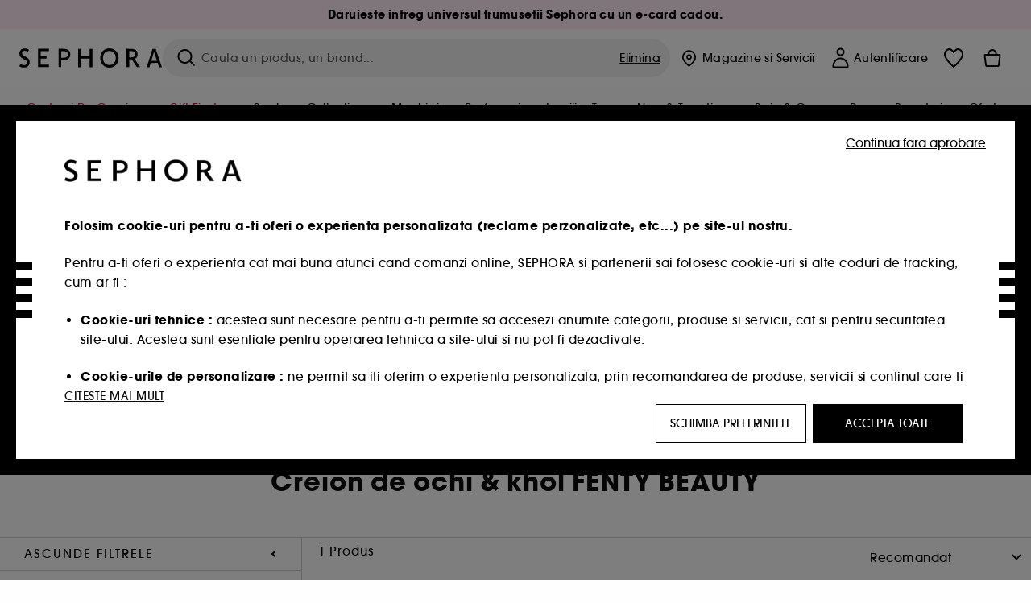

--- FILE ---
content_type: text/html;charset=UTF-8
request_url: https://www.sephora.ro/branduri/de-la-a-la-z/fenty-beauty/fenty/?scgid=C365
body_size: 57094
content:
<!doctype html>
<!--[if lt IE 7]> <html class="ie6 oldie" lang="en"> <![endif]-->
<!--[if IE 7]> <html class="ie7 oldie" lang="en"> <![endif]-->
<!--[if IE 8]> <html class="ie8 oldie" lang="en"> <![endif]-->
<!--[if gt IE 8]><!--> <html dir="ltr" lang="ro"> <!--<![endif]-->
<head>



<meta property="og:url" content="https://www.sephora.ro/branduri/de-la-a-la-z/fenty-beauty/fenty/" />
<meta property="og:title" content="Creion de ochi &amp; khol FENTY BEAUTY  &equiv; SEPHORA" />
<meta property="og:description" content="Descopera selectia noastra Creion de ochi & khol FENTY BEAUTY pe ≡ SEPHORA - Creion de ochi & khol FENTY BEAUTY ⋅ Flypencil Longwear Pencil Eyeliner - Creion de ochi cremos" />
<meta property="og:image" content="https://media.sephora.eu/content/dam/digital/pim/published/F/FENTY_BEAUTY/P3968086/50353-media_principal.jpg" />
<meta property="og:type" content="website" />
<meta name="twitter:card" content="summary_large_image" />
<meta property="og:site_name" content="SEPHORA"/>




































































































































<meta charset=UTF-8 />

<meta http-equiv="x-ua-compatible" content="ie=edge" />

<meta name="viewport" content="width=device-width, initial-scale=1, maximum-scale=1.0, user-scalable=0, viewport-fit=cover" />

<meta name="format-detection" content="telephone=no" />

<title>
Creion de ochi & khol FENTY BEAUTY  ≡ SEPHORA
</title>

<link href="/on/demandware.static/Sites-Sephora_RO-Site/-/default/dwfdb18585/images/favicon.ico" rel="shortcut icon" />



<meta name="description" content="Descopera selectia noastra Creion de ochi & khol FENTY BEAUTY pe ≡ SEPHORA - Creion de ochi & khol FENTY BEAUTY ⋅ Flypencil Longwear Pencil Eyeliner - Creion de ochi cremos"/>
<meta name="keywords" content="Sephora"/>












<link href="/on/demandware.static/Sites-Sephora_RO-Site/-/ro_RO/v1766490326003/../fonts/itc_avant_garde_bold.woff2" as="font" type="font/woff2" />
<link href="/on/demandware.static/Sites-Sephora_RO-Site/-/ro_RO/v1766490326003/../fonts/itc_avant_garde_medium.woff2" as="font" type="font/woff2" />

<style>
    @font-face {
        font-family: 'SnellRoundhand';
        font-display: swap;
        src: url('/on/demandware.static/Sites-Sephora_RO-Site/-/ro_RO/v1766490326003/../fonts/SnellRoundhandW01-Bold.woff2') format('woff2'),
            url('/on/demandware.static/Sites-Sephora_RO-Site/-/ro_RO/v1766490326003/../fonts/SnellRoundhandW01-Bold.woff') format('woff');
    }

    @font-face {
        font-family: 'AvantGardeBold';
        font-display: swap;
        src: url('/on/demandware.static/Sites-Sephora_RO-Site/-/ro_RO/v1766490326003/../fonts/itc_avant_garde_bold.woff2') format('woff2'),
            url('/on/demandware.static/Sites-Sephora_RO-Site/-/ro_RO/v1766490326003/../fonts/itc_avant_garde_bold.woff') format('woff');
    }

    @font-face {
        font-family: 'AvantGardeMedium';
        font-display: swap;
        src: url('/on/demandware.static/Sites-Sephora_RO-Site/-/ro_RO/v1766490326003/../fonts/itc_avant_garde_medium.woff2') format('woff2'),
            url('/on/demandware.static/Sites-Sephora_RO-Site/-/ro_RO/v1766490326003/../fonts/itc_avant_garde_medium.woff') format('woff');
    }

    @font-face {
        font-family: 'AvantGardeBook';
        font-display: swap;
        src: url('/on/demandware.static/Sites-Sephora_RO-Site/-/ro_RO/v1766490326003/../fonts/itc_avant_garde_book.woff2') format('woff2'),
            url('/on/demandware.static/Sites-Sephora_RO-Site/-/ro_RO/v1766490326003/../fonts/itc_avant_garde_book.woff') format('woff');
    }

    @font-face {
        font-family: 'CairoExtraLight';
        src: url('/on/demandware.static/Sites-Sephora_RO-Site/-/ro_RO/v1766490326003/./../rtl/fonts/cairo-v4-arabic-200.woff2') format('woff2'),
            url('/on/demandware.static/Sites-Sephora_RO-Site/-/ro_RO/v1766490326003/./../rtl/fonts/cairo-v4-arabic-200.woff') format('woff');
    }

    @font-face {
        font-family: 'CairoLight';
        src: url('/on/demandware.static/Sites-Sephora_RO-Site/-/ro_RO/v1766490326003/./../rtl/fonts/cairo-v4-arabic-300.woff2') format('woff2'),
            url('/on/demandware.static/Sites-Sephora_RO-Site/-/ro_RO/v1766490326003/./../rtl/fonts/cairo-v4-arabic-300.woff') format('woff');
    }

    @font-face {
        font-family: 'CairoRegular';
        src: url('/on/demandware.static/Sites-Sephora_RO-Site/-/ro_RO/v1766490326003/./../rtl/fonts/cairo-v4-arabic-regular.woff2') format('woff2'),
            url('/on/demandware.static/Sites-Sephora_RO-Site/-/ro_RO/v1766490326003/./../rtl/fonts/cairo-v4-arabic-regular.woff') format('woff');
    }

    @font-face {
        font-family: 'CairoSemiBold';
        src: url('/on/demandware.static/Sites-Sephora_RO-Site/-/ro_RO/v1766490326003/./../rtl/fonts/cairo-v4-arabic-600.woff2') format('woff2'),
            url('/on/demandware.static/Sites-Sephora_RO-Site/-/ro_RO/v1766490326003/./../rtl/fonts/cairo-v4-arabic-600.woff') format('woff');
    }

    @font-face {
        font-family: 'CairoBold';
        src: url('/on/demandware.static/Sites-Sephora_RO-Site/-/ro_RO/v1766490326003/./../rtl/fonts/cairo-v4-arabic-700.woff2') format('woff2'),
            url('/on/demandware.static/Sites-Sephora_RO-Site/-/ro_RO/v1766490326003/./../rtl/fonts/cairo-v4-arabic-700.woff') format('woff');
    }

    @font-face {
        font-family: 'CairoBlack';
        src: url('/on/demandware.static/Sites-Sephora_RO-Site/-/ro_RO/v1766490326003/./../rtl/fonts/cairo-v4-arabic-900.woff2') format('woff2'),
            url('/on/demandware.static/Sites-Sephora_RO-Site/-/ro_RO/v1766490326003/./../rtl/fonts/cairo-v4-arabic-900.woff') format('woff');
    }
</style>


<link rel="stylesheet" href="/on/demandware.static/Sites-Sephora_RO-Site/-/ro_RO/css/style_search.css?v=15.3.3.1" />






<link rel="stylesheet" href="/on/demandware.static/Sites-Sephora_RO-Site/-/ro_RO/css/style_target2sell.css?v=15.3.3.1" />







<script type="text/javascript">//<!--
/* <![CDATA[ (head-active_data.js) */
var dw = (window.dw || {});
dw.ac = {
    _analytics: null,
    _events: [],
    _category: "",
    _searchData: "",
    _anact: "",
    _anact_nohit_tag: "",
    _analytics_enabled: "true",
    _timeZone: "Europe/Bucharest",
    _capture: function(configs) {
        if (Object.prototype.toString.call(configs) === "[object Array]") {
            configs.forEach(captureObject);
            return;
        }
        dw.ac._events.push(configs);
    },
	capture: function() { 
		dw.ac._capture(arguments);
		// send to CQ as well:
		if (window.CQuotient) {
			window.CQuotient.trackEventsFromAC(arguments);
		}
	},
    EV_PRD_SEARCHHIT: "searchhit",
    EV_PRD_DETAIL: "detail",
    EV_PRD_RECOMMENDATION: "recommendation",
    EV_PRD_SETPRODUCT: "setproduct",
    applyContext: function(context) {
        if (typeof context === "object" && context.hasOwnProperty("category")) {
        	dw.ac._category = context.category;
        }
        if (typeof context === "object" && context.hasOwnProperty("searchData")) {
        	dw.ac._searchData = context.searchData;
        }
    },
    setDWAnalytics: function(analytics) {
        dw.ac._analytics = analytics;
    },
    eventsIsEmpty: function() {
        return 0 == dw.ac._events.length;
    }
};
/* ]]> */
// -->
</script>
<script type="text/javascript">//<!--
/* <![CDATA[ (head-cquotient.js) */
var CQuotient = window.CQuotient = {};
CQuotient.clientId = 'bbqw-Sephora_RO';
CQuotient.realm = 'BBQW';
CQuotient.siteId = 'Sephora_RO';
CQuotient.instanceType = 'prd';
CQuotient.locale = 'ro_RO';
CQuotient.fbPixelId = '__UNKNOWN__';
CQuotient.activities = [];
CQuotient.cqcid='';
CQuotient.cquid='';
CQuotient.cqeid='';
CQuotient.cqlid='';
CQuotient.apiHost='api.cquotient.com';
/* Turn this on to test against Staging Einstein */
/* CQuotient.useTest= true; */
CQuotient.useTest = ('true' === 'false');
CQuotient.initFromCookies = function () {
	var ca = document.cookie.split(';');
	for(var i=0;i < ca.length;i++) {
	  var c = ca[i];
	  while (c.charAt(0)==' ') c = c.substring(1,c.length);
	  if (c.indexOf('cqcid=') == 0) {
		CQuotient.cqcid=c.substring('cqcid='.length,c.length);
	  } else if (c.indexOf('cquid=') == 0) {
		  var value = c.substring('cquid='.length,c.length);
		  if (value) {
		  	var split_value = value.split("|", 3);
		  	if (split_value.length > 0) {
			  CQuotient.cquid=split_value[0];
		  	}
		  	if (split_value.length > 1) {
			  CQuotient.cqeid=split_value[1];
		  	}
		  	if (split_value.length > 2) {
			  CQuotient.cqlid=split_value[2];
		  	}
		  }
	  }
	}
}
CQuotient.getCQCookieId = function () {
	if(window.CQuotient.cqcid == '')
		window.CQuotient.initFromCookies();
	return window.CQuotient.cqcid;
};
CQuotient.getCQUserId = function () {
	if(window.CQuotient.cquid == '')
		window.CQuotient.initFromCookies();
	return window.CQuotient.cquid;
};
CQuotient.getCQHashedEmail = function () {
	if(window.CQuotient.cqeid == '')
		window.CQuotient.initFromCookies();
	return window.CQuotient.cqeid;
};
CQuotient.getCQHashedLogin = function () {
	if(window.CQuotient.cqlid == '')
		window.CQuotient.initFromCookies();
	return window.CQuotient.cqlid;
};
CQuotient.trackEventsFromAC = function (/* Object or Array */ events) {
try {
	if (Object.prototype.toString.call(events) === "[object Array]") {
		events.forEach(_trackASingleCQEvent);
	} else {
		CQuotient._trackASingleCQEvent(events);
	}
} catch(err) {}
};
CQuotient._trackASingleCQEvent = function ( /* Object */ event) {
	if (event && event.id) {
		if (event.type === dw.ac.EV_PRD_DETAIL) {
			CQuotient.trackViewProduct( {id:'', alt_id: event.id, type: 'raw_sku'} );
		} // not handling the other dw.ac.* events currently
	}
};
CQuotient.trackViewProduct = function(/* Object */ cqParamData){
	var cq_params = {};
	cq_params.cookieId = CQuotient.getCQCookieId();
	cq_params.userId = CQuotient.getCQUserId();
	cq_params.emailId = CQuotient.getCQHashedEmail();
	cq_params.loginId = CQuotient.getCQHashedLogin();
	cq_params.product = cqParamData.product;
	cq_params.realm = cqParamData.realm;
	cq_params.siteId = cqParamData.siteId;
	cq_params.instanceType = cqParamData.instanceType;
	cq_params.locale = CQuotient.locale;
	
	if(CQuotient.sendActivity) {
		CQuotient.sendActivity(CQuotient.clientId, 'viewProduct', cq_params);
	} else {
		CQuotient.activities.push({activityType: 'viewProduct', parameters: cq_params});
	}
};
/* ]]> */
// -->
</script>
<!-- Demandware Apple Pay -->

<style type="text/css">ISAPPLEPAY{display:inline}.dw-apple-pay-button,.dw-apple-pay-button:hover,.dw-apple-pay-button:active{background-color:black;background-image:-webkit-named-image(apple-pay-logo-white);background-position:50% 50%;background-repeat:no-repeat;background-size:75% 60%;border-radius:5px;border:1px solid black;box-sizing:border-box;margin:5px auto;min-height:30px;min-width:100px;padding:0}
.dw-apple-pay-button:after{content:'Apple Pay';visibility:hidden}.dw-apple-pay-button.dw-apple-pay-logo-white{background-color:white;border-color:white;background-image:-webkit-named-image(apple-pay-logo-black);color:black}.dw-apple-pay-button.dw-apple-pay-logo-white.dw-apple-pay-border{border-color:black}</style>







    <meta name="google-site-verification" content="TIiMhKUNzWvqoZSiEUM9S9jy-DB-SGc9VCaOJj4qo1w" />


























<link href="/on/demandware.static/Sites-Sephora_RO-Site/-/ro_RO/css/swiffy-slider.min.css?v=15.3.3.1" rel="stylesheet" />







<script src="/on/demandware.static/Sites-Sephora_RO-Site/-/ro_RO/js/toast.js?v=15.3.3.1"></script>



    
    
        <link href="https://www.sephora.dk/maerker/maerker-fra-a---z/fenty-beauty-fenty/?scgid=C365" hreflang="da-dk" rel="alternate"/>
    
        <link href="https://www.sephora.se/marken/varumarken-fran-a---o/fenty-beauty-fenty/?scgid=C365" hreflang="sv-se" rel="alternate"/>
    
        <link href="https://www.sephora.de/marken/alle-marken-von-a---z/fenty-beauty-by-rihanna-fenty/?scgid=C365" hreflang="de-de" rel="alternate"/>
    
        <link href="https://www.sephora.ro/branduri/de-la-a-la-z/fenty-beauty/fenty/?scgid=C365" hreflang="ro-ro" rel="alternate"/>
    
        <link href="https://www.sephora.gr/brands/a---z/fenty-beauty/fenty/?scgid=C365" hreflang="el-gr" rel="alternate"/>
    

<link rel="canonical" href="https://www.sephora.ro/branduri/de-la-a-la-z/fenty-beauty/fenty/?scgid=C365"/>








<meta name="robots" content="noindex" />




<link rel="preload" fetchpriority="high" as="image" href="https://www.sephora.ro/on/demandware.static/-/Library-Sites-SephoraV2/default/dw0fb83f7f/brands/Logos/FentyBeauty_LOGO_330x150px_300dpi.jpg" />



<link rel="preload" fetchpriority="high" as="image" href="/on/demandware.static/-/Library-Sites-SephoraV2/ro_RO/dwbaf92dc1/brand/institbanner/FENTYBEAUTY_900x280_PLPBANNER.jpg" />





<link rel="preload" fetchpriority="high" as="image" href="https://media.sephora.eu/content/dam/digital/pim/published/F/FENTY_BEAUTY_BY_RIHANNA/499879/161940-media_swatch.jpg?scaleWidth=240&amp;scaleHeight=240&amp;scaleMode=fit" />






























































































































</head>
<body>































































































































<div class="section-loader">
<svg id="section-loader-svg" class="hide" xmlns="http://www.w3.org/2000/svg" xmlns:xlink="http://www.w3.org/1999/xlink" width="40" height="40">
<circle class="loader-circle-border" r="40%" cx="50%" cy="50%" style="fill:rgb(238,238,238 ); stroke-width:0;" />
<mask id="mask"><circle r="45%" cx="50%" cy="50%" class="c-mask-circle"/></mask>
<g mask="url(#mask)">
<circle r="50%" cx="50%" cy="50%" style="fill:rgb(255,255,255 ); stroke-width:0;)" />
<g id="clip-trs">
<rect x="-200%" y="0" width="400%" height="15%" style="fill:black;" />
<rect x="-200%" y="30%" width="400%" height="15%" style="fill:black;" />
<rect x="-200%" y="60%" width="400%" height="15%" style="fill:black;" />
<rect x="-200%" y="90%" width="400%" height="15%" style="fill:black;" />
<rect x="-200%" y="120%" width="400%" height="15%" style="fill:black;" />
<rect x="-200%" y="150%" width="400%" height="15%" style="fill:black;" />
<rect x="-200%" y="180%" width="400%" height="15%" style="fill:black;" />
<rect x="-200%" y="210%" width="400%" height="15%" style="fill:black;" />
<rect x="-200%" y="240%" width="400%" height="15%" style="fill:black;" />
<rect x="-200%" y="270%" width="400%" height="15%" style="fill:black;" />
<rect x="-200%" y="300%" width="400%" height="15%" style="fill:black;" />
</g>
</g>
</svg>
</div>















<header>



<meta property="og:image" content="" />




	 


	































































































































<div class="persistent-banner">







<div class="persistent-banner-container content-asset ro-persistent-banner-always-on"  style="background-color:#FFEBF6">

<a href="https://www.sephora.ro/cadouri/card-cadou-voucher.html" class="persistent-banner-link" id="persistent-banner-global-see-conditions-0">



<div class="htmlcontent htmlcontent-new-pb" id="persistent-banner-global-content-wrapper-0">


<div class="htmlcontent-body countdown-alignement htmlcontent-body-new-pb">




<div class="pb-text new-pb-text">
<p>
<p><strong>Daruieste intreg universul frumusetii Sephora cu un e-card cadou.</strong></p>
</p>
</div>

</div>



</div>


</a>

</div>


</div>
 
	








<div class="sticky-top sticky-top-static">

<div class="cookie-policy text-center">




</div>






























































































































<div class="mobile-header show-for-small hide-for-mlarge">
<div class="header-top">
<div class="top-left">
<label for="mobile-navigation" class="menu-togglee" id="menu-togglee">




<svg class="svg-inline burger-menu-icon" width="32" height="32" viewBox="0 0 32 32" fill="none" xmlns="http://www.w3.org/2000/svg"><path fill-rule="evenodd" clip-rule="evenodd" d="M7 9C7 8.44772 7.44772 8 8 8H24C24.5523 8 25 8.44772 25 9C25 9.55228 24.5523 10 24 10H8C7.44772 10 7 9.55228 7 9Z" fill="black"/><path fill-rule="evenodd" clip-rule="evenodd" d="M7 16C7 15.4477 7.44772 15 8 15H24C24.5523 15 25 15.4477 25 16C25 16.5523 24.5523 17 24 17H8C7.44772 17 7 16.5523 7 16Z" fill="black"/><path fill-rule="evenodd" clip-rule="evenodd" d="M7 23C7 22.4477 7.44772 22 8 22H24C24.5523 22 25 22.4477 25 23C25 23.5523 24.5523 24 24 24H8C7.44772 24 7 23.5523 7 23Z" fill="black"/></svg>

</label>
<div class="logo-mobile">
<a href="https://www.sephora.ro/" class="header-logo" title="Sephora Pagina de start">







<svg class="logo-sephora" width="178" height="24" viewBox="0 0 178 24" fill="none" xmlns="http://www.w3.org/2000/svg"><g id="logo-sephora"><path id="Union" fill-rule="evenodd" clip-rule="evenodd" d="M103.824 11.9996C103.824 16.8232 106.679 20.7342 111.784 20.7342C116.888 20.7342 119.743 16.8232 119.743 11.9996C119.743 7.1753 116.86 3.26562 111.784 3.26562C106.708 3.26562 103.824 7.1753 103.824 11.9996ZM100.352 11.9997C100.352 5.37289 104.859 0 111.783 0C118.708 0 123.214 5.37289 123.214 11.9997C123.214 18.6284 118.708 24 111.783 24C104.859 24 100.352 18.6284 100.352 11.9997ZM3.32163 6.15289C3.32163 2.44919 8.01385 2.27321 10.8136 4.68101C11.793 1.81058 11.8631 1.59527 11.8631 1.59527C3.76448 -2.49106 0.0446028 2.90449 0.0446028 6.37487C0.0446028 10.7268 3.15019 12.2834 5.85017 13.6367C8.26892 14.8491 10.3622 15.8983 9.60553 18.6478C9.01996 20.7743 5.45492 21.9862 1.31578 19.3425C1.0878 19.9242 0.788888 20.5922 0.472063 21.3001L0.472009 21.3003L0.471846 21.3006C0.316781 21.6472 0.157428 22.0033 0 22.3635C5.47531 25.364 12.5723 23.9347 12.8163 17.7079C12.9913 13.2514 9.83106 11.5355 7.11028 10.0583C5.09547 8.96433 3.32163 8.00122 3.32163 6.15289ZM23.1836 0.594482L23.1963 23.3273H36.8626C36.8518 22.768 36.8556 20.9615 36.8626 20.3648H26.6123V12.6461H33.8698C33.8698 12.5014 33.8691 12.3394 33.8683 12.161C33.8657 11.5548 33.8623 10.7591 33.8825 9.80571H26.6123V3.61423H36.8626C36.8365 1.84038 36.876 0.594482 36.876 0.594482H23.1836ZM53.0777 11.7273C53.4952 11.7308 53.899 11.7341 54.3747 11.7341C56.3958 11.7341 60.5063 11.5182 60.3413 7.3345C60.1834 3.36591 55.6061 3.47061 54.2792 3.50096C54.187 3.50307 54.1105 3.50482 54.0523 3.50482C53.1143 3.50482 52.1229 3.50815 52.1229 3.50815C52.1229 3.50815 52.1159 7.47649 52.1152 11.7208C52.4649 11.7222 52.7747 11.7248 53.0773 11.7273L53.0774 11.7273H53.0776H53.0777ZM48.6973 0.586395C50.8497 0.586395 53.3704 0.601061 54.5765 0.631058C54.6406 0.632518 54.7225 0.63286 54.8202 0.633267C56.5504 0.640479 63.2259 0.668304 63.2645 7.3045C63.3009 13.5426 58.1186 14.5466 56.1466 14.6059C54.7244 14.6472 52.9626 14.6952 52.1151 14.7099C52.1157 18.9902 52.1266 23.3332 52.1266 23.3332H48.7049L48.6973 0.586395ZM137.262 11.1232L137.262 11.1232C136.985 11.1192 136.701 11.115 136.379 11.1126C136.382 7.12423 136.39 3.44854 136.39 3.44854C136.39 3.44854 137.298 3.4352 138.178 3.4352C138.222 3.4352 138.276 3.43448 138.339 3.43363C139.478 3.41829 143.529 3.36371 143.89 6.86959C144.332 11.1478 139.625 11.1371 138.563 11.1347L138.499 11.1346C138.042 11.1346 137.66 11.129 137.262 11.1232ZM146.798 7.0149C146.353 0.796921 140.973 0.732281 139.076 0.709483C138.914 0.707537 138.777 0.705896 138.671 0.700758C137.535 0.644096 135.091 0.612098 132.971 0.622764V23.3322H136.391C136.391 23.3322 136.381 18.2506 136.38 13.7597C137.271 13.7628 137.712 13.7499 138.691 13.7212L138.691 13.7212L138.692 13.7212C138.957 13.7134 139.262 13.7044 139.627 13.6943L145.81 23.3309H149.938L143.085 13.1417C144.93 12.4318 147.067 10.7826 146.798 7.0149ZM76.2289 9.65862H87.3534V0.720703H90.691V23.4141H87.3534V12.6257L76.2289 12.6424V23.4141H72.8926V0.720703H76.2289V9.65862ZM163.768 15.5276L167.205 4.2699H167.252L170.852 15.4803L163.768 15.5276ZM169.264 0.659546H165.322L158.211 23.4483H161.576C162.625 19.3313 162.978 18.1581 162.978 18.1581L171.778 18.1001C172.808 21.1472 173.578 23.447 173.578 23.447L177.065 23.4563L169.264 0.659546Z" fill="black"/></g></svg>


</a>
</div>
</div>
<div class="top-center hide-for-small-only">
<div class="header-search search-auto-complete">


































































































































<div class="input-box js-open-search">
<input class="fake-search-input" type="text" placeholder="Cauta un produs, un brand..." />
<button>



<svg class="svg-inline search-icon" width="33" height="32" viewBox="0 0 33 32" fill="none" xmlns="http://www.w3.org/2000/svg"><g id="search"><path id="Union" fill-rule="evenodd" clip-rule="evenodd" d="M22.5 15C22.5 18.866 19.366 22 15.5 22C11.634 22 8.5 18.866 8.5 15C8.5 11.134 11.634 8 15.5 8C19.366 8 22.5 11.134 22.5 15ZM21.3452 21.8437C19.7726 23.1881 17.7311 24 15.5 24C10.5294 24 6.5 19.9706 6.5 15C6.5 10.0294 10.5294 6 15.5 6C20.4706 6 24.5 10.0294 24.5 15C24.5 17.0206 23.8341 18.8857 22.7098 20.3878C22.7399 20.4136 22.7694 20.4409 22.798 20.4695L27.28 24.9515C27.7682 25.4397 27.8473 26.152 27.4568 26.5425C27.0662 26.933 26.354 26.8539 25.8658 26.3658L21.3838 21.8837C21.3706 21.8706 21.3578 21.8572 21.3452 21.8437Z" fill="black"/></g></svg>
</button>
<span class="search-clear-button underline js-clear-search-input">Elimina</span>
</div>


</div>
</div>
<div class="top-right">

<div class="search-toggle hide-for-msmall" data-fake-searchbar-needed="false">
<button class="mobile-search-magnifying-glass">



<svg class="svg-inline search-icon" width="33" height="32" viewBox="0 0 33 32" fill="none" xmlns="http://www.w3.org/2000/svg"><g id="search"><path id="Union" fill-rule="evenodd" clip-rule="evenodd" d="M22.5 15C22.5 18.866 19.366 22 15.5 22C11.634 22 8.5 18.866 8.5 15C8.5 11.134 11.634 8 15.5 8C19.366 8 22.5 11.134 22.5 15ZM21.3452 21.8437C19.7726 23.1881 17.7311 24 15.5 24C10.5294 24 6.5 19.9706 6.5 15C6.5 10.0294 10.5294 6 15.5 6C20.4706 6 24.5 10.0294 24.5 15C24.5 17.0206 23.8341 18.8857 22.7098 20.3878C22.7399 20.4136 22.7694 20.4409 22.798 20.4695L27.28 24.9515C27.7682 25.4397 27.8473 26.152 27.4568 26.5425C27.0662 26.933 26.354 26.8539 25.8658 26.3658L21.3838 21.8837C21.3706 21.8706 21.3578 21.8572 21.3452 21.8437Z" fill="black"/></g></svg>
</button>
</div>
<div class="header-item header-item-login">































































































































<a class="header-link" id="header-item-account-mobile" href="https://www.sephora.ro/autentificare" title="Intra in cont sau creeaza cont">
    <span class="header-link-icon">
        



<svg class="account-icon-bold" width="21" height="26" viewBox="0 0 21 26" fill="none" xmlns="http://www.w3.org/2000/svg"><g id="User"><path id="Union" fill-rule="evenodd" clip-rule="evenodd" d="M20.5 23.5741C20.5 24.6377 19.6046 25.5 18.5 25.5L2.5 25.5C1.96957 25.5 1.46086 25.2971 1.08579 24.9359C0.710714 24.5747 0.5 24.0849 0.5 23.5741C0.5 22.1616 0.743014 20.7573 1.22055 19.4389C1.69805 18.1207 2.40459 16.904 3.31332 15.8648C4.22252 14.8251 5.32059 13.9792 6.55578 13.3941C7.79265 12.8083 9.13412 12.5 10.5 12.5C11.8659 12.5 13.2073 12.8083 14.4442 13.3941C15.6794 13.9792 16.7775 14.8251 17.6867 15.8648C18.5954 16.904 19.3019 18.1207 19.7795 19.4389C20.257 20.7573 20.5 22.1616 20.5 23.5741ZM2.67929 21.6481C2.7805 21.1107 2.92411 20.5836 3.10896 20.0732C3.511 18.9633 4.10028 17.9548 4.84315 17.1054C5.58601 16.2559 6.46793 15.582 7.43853 15.1223C8.40914 14.6625 9.44942 14.4259 10.5 14.4259C11.5506 14.4259 12.5909 14.6625 13.5615 15.1223C14.5321 15.582 15.414 16.2559 16.1569 17.1054C16.8997 17.9548 17.489 18.9633 17.891 20.0732C18.0759 20.5836 18.2195 21.1107 18.3207 21.6481C18.4396 22.2796 18.5 22.9251 18.5 23.5741L2.5 23.5741C2.5 22.9251 2.56039 22.2796 2.67929 21.6481Z" fill="black"/><path id="Ellipse 14 (Stroke)" fill-rule="evenodd" clip-rule="evenodd" d="M10.5 8.5C12.1569 8.5 13.5 7.15685 13.5 5.5C13.5 3.84315 12.1569 2.5 10.5 2.5C8.84315 2.5 7.5 3.84315 7.5 5.5C7.5 7.15685 8.84315 8.5 10.5 8.5ZM10.5 10.5C13.2614 10.5 15.5 8.26142 15.5 5.5C15.5 2.73858 13.2614 0.5 10.5 0.5C7.73858 0.5 5.5 2.73858 5.5 5.5C5.5 8.26142 7.73858 10.5 10.5 10.5Z" fill="black"/></g></svg>

        

        
        
    </span>
</a>

</div>
<div class="header-item header-layer header-item-minicart" id="header-item-minicart">
<div class="header-link-wrapper">
    <a class="header-link empty" href="https://www.sephora.ro/cos-de-cumparaturi" title="Cos">
        <span class="header-link-icon">
            <img class="basket-icon" src="/on/demandware.static/Sites-Sephora_RO-Site/-/default/dwe13d0c76/images/svg-icons/basket-icon-bold.svg"/>
            <span class="header-link-quantity-wrap"></span>
        </span>
    </a>
    <div class="arrow"></div>
</div>
</div>
</div>
</div>
<input id="mobile-search-checkbox" type="checkbox" class="hide" />
</div>
</div>



<div class="row desktop-header show-for-mlarge align-justify">
<div class="logo-search-wrapper">

<div class="logo-wrapper align-center">
<a class="logo-link" href="https://www.sephora.ro/" title="Sephora Pagina de start">



































































































































<svg class="logo-sephora" width="178" height="24" viewBox="0 0 178 24" fill="none" xmlns="http://www.w3.org/2000/svg"><g id="logo-sephora"><path id="Union" fill-rule="evenodd" clip-rule="evenodd" d="M103.824 11.9996C103.824 16.8232 106.679 20.7342 111.784 20.7342C116.888 20.7342 119.743 16.8232 119.743 11.9996C119.743 7.1753 116.86 3.26562 111.784 3.26562C106.708 3.26562 103.824 7.1753 103.824 11.9996ZM100.352 11.9997C100.352 5.37289 104.859 0 111.783 0C118.708 0 123.214 5.37289 123.214 11.9997C123.214 18.6284 118.708 24 111.783 24C104.859 24 100.352 18.6284 100.352 11.9997ZM3.32163 6.15289C3.32163 2.44919 8.01385 2.27321 10.8136 4.68101C11.793 1.81058 11.8631 1.59527 11.8631 1.59527C3.76448 -2.49106 0.0446028 2.90449 0.0446028 6.37487C0.0446028 10.7268 3.15019 12.2834 5.85017 13.6367C8.26892 14.8491 10.3622 15.8983 9.60553 18.6478C9.01996 20.7743 5.45492 21.9862 1.31578 19.3425C1.0878 19.9242 0.788888 20.5922 0.472063 21.3001L0.472009 21.3003L0.471846 21.3006C0.316781 21.6472 0.157428 22.0033 0 22.3635C5.47531 25.364 12.5723 23.9347 12.8163 17.7079C12.9913 13.2514 9.83106 11.5355 7.11028 10.0583C5.09547 8.96433 3.32163 8.00122 3.32163 6.15289ZM23.1836 0.594482L23.1963 23.3273H36.8626C36.8518 22.768 36.8556 20.9615 36.8626 20.3648H26.6123V12.6461H33.8698C33.8698 12.5014 33.8691 12.3394 33.8683 12.161C33.8657 11.5548 33.8623 10.7591 33.8825 9.80571H26.6123V3.61423H36.8626C36.8365 1.84038 36.876 0.594482 36.876 0.594482H23.1836ZM53.0777 11.7273C53.4952 11.7308 53.899 11.7341 54.3747 11.7341C56.3958 11.7341 60.5063 11.5182 60.3413 7.3345C60.1834 3.36591 55.6061 3.47061 54.2792 3.50096C54.187 3.50307 54.1105 3.50482 54.0523 3.50482C53.1143 3.50482 52.1229 3.50815 52.1229 3.50815C52.1229 3.50815 52.1159 7.47649 52.1152 11.7208C52.4649 11.7222 52.7747 11.7248 53.0773 11.7273L53.0774 11.7273H53.0776H53.0777ZM48.6973 0.586395C50.8497 0.586395 53.3704 0.601061 54.5765 0.631058C54.6406 0.632518 54.7225 0.63286 54.8202 0.633267C56.5504 0.640479 63.2259 0.668304 63.2645 7.3045C63.3009 13.5426 58.1186 14.5466 56.1466 14.6059C54.7244 14.6472 52.9626 14.6952 52.1151 14.7099C52.1157 18.9902 52.1266 23.3332 52.1266 23.3332H48.7049L48.6973 0.586395ZM137.262 11.1232L137.262 11.1232C136.985 11.1192 136.701 11.115 136.379 11.1126C136.382 7.12423 136.39 3.44854 136.39 3.44854C136.39 3.44854 137.298 3.4352 138.178 3.4352C138.222 3.4352 138.276 3.43448 138.339 3.43363C139.478 3.41829 143.529 3.36371 143.89 6.86959C144.332 11.1478 139.625 11.1371 138.563 11.1347L138.499 11.1346C138.042 11.1346 137.66 11.129 137.262 11.1232ZM146.798 7.0149C146.353 0.796921 140.973 0.732281 139.076 0.709483C138.914 0.707537 138.777 0.705896 138.671 0.700758C137.535 0.644096 135.091 0.612098 132.971 0.622764V23.3322H136.391C136.391 23.3322 136.381 18.2506 136.38 13.7597C137.271 13.7628 137.712 13.7499 138.691 13.7212L138.691 13.7212L138.692 13.7212C138.957 13.7134 139.262 13.7044 139.627 13.6943L145.81 23.3309H149.938L143.085 13.1417C144.93 12.4318 147.067 10.7826 146.798 7.0149ZM76.2289 9.65862H87.3534V0.720703H90.691V23.4141H87.3534V12.6257L76.2289 12.6424V23.4141H72.8926V0.720703H76.2289V9.65862ZM163.768 15.5276L167.205 4.2699H167.252L170.852 15.4803L163.768 15.5276ZM169.264 0.659546H165.322L158.211 23.4483H161.576C162.625 19.3313 162.978 18.1581 162.978 18.1581L171.778 18.1001C172.808 21.1472 173.578 23.447 173.578 23.447L177.065 23.4563L169.264 0.659546Z" fill="black"/></g></svg>















<div class="content-asset sephora-logo-seo-desktop"><!-- dwMarker="content" dwContentID="7c609257a3a410d4b7ad52e19a" -->
<script type="application/ld+json">
{
  "@context": "http://schema.org",
  "@type": "Organization",
  "name": "Sephora",
  "alternateName": "Sephora Romania",
  "url": "https://www.sephora.ro",
  "logo": " https://www.sephora.ro/dw/image/v2/BBQW_PRD/on/demandware.static/-/Library-Sites-SephoraV2/default/dw31f09af9/global/logo.gif?q=75",
  "sameAs": [
    "https://www.facebook.com/sephoraromania/",
    "https://www.instagram.com/sephoraromania/",
    "https://www.youtube.com/@SephoraRomania",
    "https://ro.wikipedia.org/wiki/Sephora",
    "https://www.inside-sephora.com/en/romania/join-us"
  ]
}
</script>
</div> <!-- End content-asset -->






</a>
</div>

<div class="header-search search-auto-complete">


































































































































<div class="input-box js-open-search">
<input class="fake-search-input" type="text" placeholder="Cauta un produs, un brand..." />
<button>



<svg class="svg-inline search-icon" width="33" height="32" viewBox="0 0 33 32" fill="none" xmlns="http://www.w3.org/2000/svg"><g id="search"><path id="Union" fill-rule="evenodd" clip-rule="evenodd" d="M22.5 15C22.5 18.866 19.366 22 15.5 22C11.634 22 8.5 18.866 8.5 15C8.5 11.134 11.634 8 15.5 8C19.366 8 22.5 11.134 22.5 15ZM21.3452 21.8437C19.7726 23.1881 17.7311 24 15.5 24C10.5294 24 6.5 19.9706 6.5 15C6.5 10.0294 10.5294 6 15.5 6C20.4706 6 24.5 10.0294 24.5 15C24.5 17.0206 23.8341 18.8857 22.7098 20.3878C22.7399 20.4136 22.7694 20.4409 22.798 20.4695L27.28 24.9515C27.7682 25.4397 27.8473 26.152 27.4568 26.5425C27.0662 26.933 26.354 26.8539 25.8658 26.3658L21.3838 21.8837C21.3706 21.8706 21.3578 21.8572 21.3452 21.8437Z" fill="black"/></g></svg>
</button>
<span class="search-clear-button underline js-clear-search-input">Elimina</span>
</div>


</div>
</div>

<div class="header-links">


<div class="header-item header-layer" id="header-item-storelocator">
<div class="header-link-wrapper">
<a href="https://www.sephora.ro/magazine-sephora" class="header-link">
<span class="header-link-text">Magazine <span>si Servicii</span></span>
<span class="header-link-icon">




<svg width="17" height="21" viewBox="0 0 20 24" fill="none" xmlns="http://www.w3.org/2000/svg"><path fill-rule="evenodd" clip-rule="evenodd" d="M9.33193 23.7603C3.11064 18.729 0 14.3342 0 10.5735C0 4.73431 4.47667 0 10.0006 0C15.5233 0 20 4.73431 20 10.5735C20 14.3342 16.8894 18.729 10.6681 23.7603C10.2729 24.0799 9.7271 24.0799 9.33193 23.7603ZM10 21.7224C7.27443 19.4616 5.28361 17.3976 3.96551 15.5351C2.55001 13.535 2 11.8962 2 10.5735C2 5.73229 5.6849 2 10.0006 2C14.315 2 18 5.73214 18 10.5735C18 11.8962 17.45 13.535 16.0345 15.5351C14.7164 17.3976 12.7256 19.4616 10 21.7224Z" fill="black"/><path fill-rule="evenodd" clip-rule="evenodd" d="M10.0016 14C12.1962 14.0074 13.9837 12.2199 14 10.0017C14 7.79444 12.2083 6.00004 10.0016 6.00004C7.80452 5.99081 6.01451 7.78082 6 10.0017C6.01631 12.2212 7.8058 14.0092 10.0016 14ZM8.00009 10.0008C8.01482 8.86919 8.92338 7.99553 9.99325 8.00002L10.0016 6.00004V8.00004C11.0994 8.00004 11.996 8.89312 12 9.99438C11.9877 11.1278 11.0791 12.0036 10.0084 12L10.0008 12L9.99324 12C8.92399 12.0045 8.01573 11.1318 8.00009 10.0008Z" fill="black"/></svg>

</span>
</a>
<div class="arrow"></div>
</div>
<div class="header-layer-content store-content"></div>
</div>





<div class="header-item header-layer" id="header-item-account">

<div class="header-link-wrapper">
<a class="header-link">
<span class="header-link-text" data-cs-mask>
    Autentificare
</span>

<span class="header-link-icon">




<svg class="account-icon-bold" width="21" height="26" viewBox="0 0 21 26" fill="none" xmlns="http://www.w3.org/2000/svg"><g id="User"><path id="Union" fill-rule="evenodd" clip-rule="evenodd" d="M20.5 23.5741C20.5 24.6377 19.6046 25.5 18.5 25.5L2.5 25.5C1.96957 25.5 1.46086 25.2971 1.08579 24.9359C0.710714 24.5747 0.5 24.0849 0.5 23.5741C0.5 22.1616 0.743014 20.7573 1.22055 19.4389C1.69805 18.1207 2.40459 16.904 3.31332 15.8648C4.22252 14.8251 5.32059 13.9792 6.55578 13.3941C7.79265 12.8083 9.13412 12.5 10.5 12.5C11.8659 12.5 13.2073 12.8083 14.4442 13.3941C15.6794 13.9792 16.7775 14.8251 17.6867 15.8648C18.5954 16.904 19.3019 18.1207 19.7795 19.4389C20.257 20.7573 20.5 22.1616 20.5 23.5741ZM2.67929 21.6481C2.7805 21.1107 2.92411 20.5836 3.10896 20.0732C3.511 18.9633 4.10028 17.9548 4.84315 17.1054C5.58601 16.2559 6.46793 15.582 7.43853 15.1223C8.40914 14.6625 9.44942 14.4259 10.5 14.4259C11.5506 14.4259 12.5909 14.6625 13.5615 15.1223C14.5321 15.582 15.414 16.2559 16.1569 17.1054C16.8997 17.9548 17.489 18.9633 17.891 20.0732C18.0759 20.5836 18.2195 21.1107 18.3207 21.6481C18.4396 22.2796 18.5 22.9251 18.5 23.5741L2.5 23.5741C2.5 22.9251 2.56039 22.2796 2.67929 21.6481Z" fill="black"/><path id="Ellipse 14 (Stroke)" fill-rule="evenodd" clip-rule="evenodd" d="M10.5 8.5C12.1569 8.5 13.5 7.15685 13.5 5.5C13.5 3.84315 12.1569 2.5 10.5 2.5C8.84315 2.5 7.5 3.84315 7.5 5.5C7.5 7.15685 8.84315 8.5 10.5 8.5ZM10.5 10.5C13.2614 10.5 15.5 8.26142 15.5 5.5C15.5 2.73858 13.2614 0.5 10.5 0.5C7.73858 0.5 5.5 2.73858 5.5 5.5C5.5 8.26142 7.73858 10.5 10.5 10.5Z" fill="black"/></g></svg>

</span>
</a>
</div>
</div>
<span class="background-overlay"></span>

<div class="mini-wishlist" id="header-item-miniWishlist">





























































































































<div class="header-item" id="header-item-wishlist">
<div class="header-link-wrapper">
<a href="https://www.sephora.ro/favorite" class="header-link">
<span class="header-link-icon">




<svg width="24" height="24" class="wishlist-icon" viewBox="0 0 24 24" fill="none" xmlns="http://www.w3.org/2000/svg"><path fill-rule="evenodd" clip-rule="evenodd" d="M12.4309 23.8979C12.516 23.8553 12.5964 23.7995 12.669 23.7306C14.1983 22.3215 16.4822 20.1473 17.7884 18.709C19.472 16.8559 20.8499 15.0965 21.8756 13.4769C23.2076 11.3723 24 9.43101 24 7.76341C24 3.57509 21.0082 0 17.1396 0C15.8874 0 14.6759 0.718893 13.7044 1.54989C13.0854 2.07937 12.5051 2.70447 12 3.35208C11.4949 2.70447 10.9146 2.07937 10.2956 1.54989C9.32409 0.718893 8.11256 0 6.86037 0C2.99178 0 0 3.57509 0 7.76341C0 9.43101 0.792204 11.3721 2.12424 13.4767C3.14991 15.0963 4.52796 16.8559 6.21161 18.709C7.51779 20.1473 9.80168 22.3215 11.331 23.7306C11.4036 23.7995 11.484 23.8553 11.5691 23.8979C11.7054 23.9663 11.8529 24.0001 12 24C12.1471 24.0001 12.2946 23.9663 12.4309 23.8979ZM1.99336 7.76341C1.99336 4.53982 4.26238 2.0831 6.86037 2.0831C7.42222 2.0831 8.18565 2.43704 9.03303 3.16186C9.8467 3.85785 10.606 4.78426 11.1509 5.66493C11.191 5.73318 11.239 5.79714 11.2946 5.85519C11.4841 6.054 11.7399 6.16053 12 6.16079C12.1407 6.16093 12.2827 6.12996 12.4161 6.06567C12.5222 6.0149 12.6205 5.94432 12.7054 5.85519C12.761 5.79714 12.809 5.73318 12.8491 5.66493C13.394 4.78426 14.1533 3.85785 14.967 3.16186C15.8143 2.43704 16.5778 2.0831 17.1396 2.0831C19.7376 2.0831 22.0066 4.53982 22.0066 7.76341C22.0066 8.80702 21.4815 10.3235 20.2133 12.3273C19.2694 13.8178 17.9719 15.4817 16.3428 17.2746C15.2699 18.4561 13.4583 20.2043 12 21.5658C10.5417 20.2043 8.73024 18.4563 7.65734 17.2748C6.02832 15.4819 4.7306 13.8178 3.78668 12.3273C2.51846 10.3235 1.99336 8.80702 1.99336 7.76341Z" fill="black"/></svg>

</span>
</a>
</div>
</div>

</div>

<div class="header-item header-layer header-item-minicart" id="header-item-minicart">
<div class="header-link-wrapper">
    <a class="header-link empty" href="https://www.sephora.ro/cos-de-cumparaturi" title="Cos">
        <span class="header-link-icon">
            <img class="basket-icon" src="/on/demandware.static/Sites-Sephora_RO-Site/-/default/dwe13d0c76/images/svg-icons/basket-icon-bold.svg"/>
            <span class="header-link-quantity-wrap"></span>
        </span>
    </a>
    <div class="arrow"></div>
</div>
</div>


</div>
</div>




    
    <nav id="navigation" class="row show-for-mlarge main-navigation" role="navigation">
        
        



































































































































<ul class="global-nav menu dropdown" data-dropdown-menu data-closing-time="300" data-close-on-click-inside="false" data-hover-delay="200" >

<li class="nav-top-category tc-top-category" data-tc-category-name="null" >






<a class="js-tc-nav-click-event top-category-link text-center has-sub-menu " style="--top-category-link-color : #D50032" style="color: #D50032" href="https://www.sephora.ro/seturi-xmas/">

cadouri de craciun

</a>



<ul class="top-category-menu menu-vertical menu">
<div class="nav-level-3-wrapper">





<div class="nav-level-3 js-nav-3 active ro-xmas" data-cat-id="ro-xmas" data-default-active="true" data-tc-category-name="null" >
<div class="xmas-magalogue" data-cat-id="xmas-magalogue" data-tc-category-name="null" >
<a class="nav-level-3-link js-tc-nav-click-event"  href="https://www.sephora.ro/catalog-craciun.html">
Catalog de Craciun
</a>

</div>
</div>



<div class="nav-level-3 js-nav-3 active ro-xmas" data-cat-id="ro-xmas" data-default-active="true" data-tc-category-name="null" >
<div class="ro-gift-card-xmas" data-cat-id="ro-gift-card-xmas" data-tc-category-name="null" >
<a class="nav-level-3-link js-tc-nav-click-event"  href="https://www.sephora.ro/cadouri/card-cadou-voucher.html">
Daruieste un e-card cadou
</a>

</div>
</div>



<div class="nav-level-3 js-nav-3 active ro-xmas" data-cat-id="ro-xmas" data-default-active="true" data-tc-category-name="null" >
<div class="ro-advent-calendar" data-cat-id="ro-advent-calendar" data-tc-category-name="null" >
<a class="nav-level-3-link js-tc-nav-click-event"  href="/advent-calendar/">
Calendare advent
</a>

</div>
</div>



<div class="nav-level-3 js-nav-3 active ro-xmas" data-cat-id="ro-xmas" data-default-active="true" data-tc-category-name="null" >
<div class="ro-palete" data-cat-id="ro-palete" data-tc-category-name="null" >
<a class="nav-level-3-link js-tc-nav-click-event"  href="/palete/">
Palete
</a>

</div>
</div>



<div class="nav-level-3 js-nav-3 active ro-xmas" data-cat-id="ro-xmas" data-default-active="true" data-tc-category-name="null" >
<div class="ro-value-sets" data-cat-id="ro-value-sets" data-tc-category-name="null" >
<a class="nav-level-3-link js-tc-nav-click-event"  href="/value-sets/">
Value Sets
</a>

</div>
</div>



<div class="nav-level-3 js-nav-3 active ro-xmas" data-cat-id="ro-xmas" data-default-active="true" data-tc-category-name="null" >
<div class="ro-seturi" data-cat-id="ro-seturi" data-tc-category-name="null" >
<a class="nav-level-3-link js-tc-nav-click-event"  href="/seturi-xmas/">
Seturi cadou
</a>


<a class="nav-level-4-link js-tc-nav-click-event"  href="/cadouri-machiaj/" data-tc-category-name="null" >
Seturi cadou de makeup
</a>



<a class="nav-level-4-link js-tc-nav-click-event"  href="/cadouri-haircare/" data-tc-category-name="null" >
Seturi cadou pentru ingrijirea parului
</a>



<a class="nav-level-4-link js-tc-nav-click-event"  href="/cadouri-parfumerie/" data-tc-category-name="null" >
Seturi cadou parfumuri
</a>



<a class="nav-level-4-link js-tc-nav-click-event"  href="/cadouri-skincare/" data-tc-category-name="null" >
Seturi cadou pentru ingrijirea tenului
</a>



<a class="nav-level-4-link js-tc-nav-click-event"  href="/cadouri-baie-corp/" data-tc-category-name="null" >
Seturi cadou de corp &amp; baie
</a>


</div>
</div>



<div class="nav-level-3 js-nav-3 active ro-xmas" data-cat-id="ro-xmas" data-default-active="true" data-tc-category-name="null" >
<div class="ro-idei-cadou" data-cat-id="ro-idei-cadou" data-tc-category-name="null" >
<a class="nav-level-3-link js-tc-nav-click-event"  href="/idei-cadou-all/">
Idei de cadou
</a>


<a class="nav-level-4-link js-tc-nav-click-event"  href="/cadouri-pentru-ea/" data-tc-category-name="null" >
Cadouri pentru ea
</a>



<a class="nav-level-4-link js-tc-nav-click-event"  href="/cadouri-pentru-el/" data-tc-category-name="null" >
Cadouri pentru el
</a>


</div>
</div>



<div class="nav-level-3 js-nav-3 active ro-xmas" data-cat-id="ro-xmas" data-default-active="true" data-tc-category-name="null" >
<div class="ro-budget-buys" data-cat-id="ro-budget-buys" data-tc-category-name="null" >
<a class="nav-level-3-link js-tc-nav-click-event"  href="/cadouri-budget-friendly/">
Cadouri budget-friendly
</a>

</div>
</div>



<div class="nav-level-3 js-nav-3 active ro-xmas" data-cat-id="ro-xmas" data-default-active="true" data-tc-category-name="null" >
<div class="ro-xmas-sephoraco" data-cat-id="ro-xmas-sephoraco" data-tc-category-name="null" >
<a class="nav-level-3-link js-tc-nav-click-event"  href="/sephoraco-xmas/">
Sephora Collection Xmas
</a>


<a class="nav-level-4-link js-tc-nav-click-event"  href="/sephoraco-xmas/small-budget/" data-tc-category-name="null" >
Idei de Secret Santa
</a>



<a class="nav-level-4-link js-tc-nav-click-event"  href="/sephoraco-xmas/cadouri-must-have/" data-tc-category-name="null" >
Produse must have
</a>


</div>
</div>



<div class="nav-level-3 js-nav-3 active ro-xmas" data-cat-id="ro-xmas" data-default-active="true" data-tc-category-name="null" >
<div class="ro-minis" data-cat-id="ro-minis" data-tc-category-name="null" >
<a class="nav-level-3-link js-tc-nav-click-event"  href="/cadouri-secret-santa/">
Secret Santa: minis &amp; ornamente
</a>

</div>
</div>



<div class="nav-level-3 js-nav-3 active ro-xmas" data-cat-id="ro-xmas" data-default-active="true" data-tc-category-name="null" >
<div class="ro-sure-to-please" data-cat-id="ro-sure-to-please" data-tc-category-name="null" >
<a class="nav-level-3-link js-tc-nav-click-event"  href="/cadouri-atractive/">
Cadouri pentru adolescenti
</a>

</div>
</div>



<div class="nav-level-3 js-nav-3 active ro-xmas" data-cat-id="ro-xmas" data-default-active="true" data-tc-category-name="null" >
<div class="ro-premium" data-cat-id="ro-premium" data-tc-category-name="null" >
<a class="nav-level-3-link js-tc-nav-click-event"  href="/cadouri-premium/">
Cadouri premium
</a>


<a class="nav-level-4-link js-tc-nav-click-event"  href="/cadouri-premium/ingrijire/" data-tc-category-name="null" >
Ingrijire
</a>



<a class="nav-level-4-link js-tc-nav-click-event"  href="/cadouri-premium/parfum/" data-tc-category-name="null" >
Parfum
</a>


</div>
</div>



<div class="nav-level-3 js-nav-3 active ro-xmas" data-cat-id="ro-xmas" data-default-active="true" data-tc-category-name="null" >
<div class="ro-xmas-monas-recs" data-cat-id="ro-xmas-monas-recs" data-tc-category-name="null" >
<a class="nav-level-3-link js-tc-nav-click-event"  href="https://www.sephora.ro/hot-online/mona-wishlist/">
Wishlist-ul Monei Kattan
</a>

</div>
</div>



<div class="nav-level-3 js-nav-3 active ro-xmas" data-cat-id="ro-xmas" data-default-active="true" data-tc-category-name="null" >
<div class="ro-depreciate-3" data-cat-id="ro-depreciate-3" data-tc-category-name="null" >
<a class="nav-level-3-link js-tc-nav-click-event" style="color: #D50032" href="https://www.sephora.ro/produse-last-chance/">
Produse last chance
</a>

</div>
</div>



<div class="nav-level-3 js-nav-3 active ro-xmas" data-cat-id="ro-xmas" data-default-active="true" data-tc-category-name="null" >
<div class="ro-gifts-by-price" data-cat-id="ro-gifts-by-price" data-tc-category-name="null" >
<a class="nav-level-3-link js-tc-nav-click-event"  href="/gifts-by-price/">
Cadouri dupa pret
</a>


<a class="nav-level-4-link js-tc-nav-click-event"  href="/gifts-by-price/min/" data-tc-category-name="null" >
Sub 200 lei
</a>



<a class="nav-level-4-link js-tc-nav-click-event"  href="/gifts-by-price/med/" data-tc-category-name="null" >
Sub 400 lei
</a>



<a class="nav-level-4-link js-tc-nav-click-event"  href="/gifts-by-price/high/" data-tc-category-name="null" >
Peste 400 lei
</a>


</div>
</div>



<div class="nav-level-3 js-nav-3 active ro-xmas" data-cat-id="ro-xmas" data-default-active="true" data-tc-category-name="null" >
<div class="ro-festive-look" data-cat-id="ro-festive-look" data-tc-category-name="null" >
<a class="nav-level-3-link js-tc-nav-click-event"  href="/look-festiv/">
Look Festiv
</a>

</div>
</div>


</div>
</ul>


</li>

<li class="nav-top-category tc-top-category" data-tc-category-name="null" >




<a class="js-tc-nav-click-event top-category-link text-center " style="--top-category-link-color : #D50032" style="color: #D50032" href="https://www.sephora.ro/sephora-collection-gift-finder.html">

gift finder

</a>




</li>

<li class="nav-top-category tc-top-category" data-tc-category-name="null" >






<a class="js-tc-nav-click-event top-category-link text-center has-sub-menu " style="--top-category-link-color : #000000" style="color: #000000" href="https://www.sephora.ro/branduri/de-la-a-la-z/sephora-collection/sepho/">

sephora collection

</a>



<ul class="top-category-menu menu-vertical menu">
<div class="nav-level-3-wrapper">





<div class="nav-level-3 js-nav-3 active sephora-collection-header" data-cat-id="sephora-collection-header" data-default-active="true" data-tc-category-name="null" >
<div class="sephora-collection-all" data-cat-id="sephora-collection-all" data-tc-category-name="null" >
<a class="nav-level-3-link js-tc-nav-click-event"  href="https://www.sephora.ro/branduri/de-la-a-la-z/sephora-collection/sepho/">
Toate produsele
</a>

</div>
</div>



<div class="nav-level-3 js-nav-3 active sephora-collection-header" data-cat-id="sephora-collection-header" data-default-active="true" data-tc-category-name="null" >
<div class="sephora collection" data-cat-id="sephora collection" data-tc-category-name="null" >
<a class="nav-level-3-link js-tc-nav-click-event"  href="https://www.sephora.ro/sephora-collection/SEPHO-HubPage.html">
Descopera brandul
</a>

</div>
</div>



<div class="nav-level-3 js-nav-3 active sephora-collection-header" data-cat-id="sephora-collection-header" data-default-active="true" data-tc-category-name="null" >
<div class="meilleures-ventes-sephora-collection" data-cat-id="meilleures-ventes-sephora-collection" data-tc-category-name="null" >
<a class="nav-level-3-link js-tc-nav-click-event"  href="https://www.sephora.ro/branduri/de-la-a-la-z/sephora-collection/sepho/?scgid=top-vanzari">
Best Sellers
</a>

</div>
</div>



<div class="nav-level-3 js-nav-3 active sephora-collection-header" data-cat-id="sephora-collection-header" data-default-active="true" data-tc-category-name="null" >
<div class="sepho-makeup" data-cat-id="sepho-makeup" data-tc-category-name="null" >
<a class="nav-level-3-link js-tc-nav-click-event"  href="https://www.sephora.ro/branduri/de-la-a-la-z/sephora-collection/sepho/?scgid=C302">
Machiaj
</a>


<a class="nav-level-4-link js-tc-nav-click-event"  href="https://www.sephora.ro/branduri/de-la-a-la-z/sephora-collection/sepho/?scgid=C344" data-tc-category-name="null" >
Buze
</a>



<a class="nav-level-4-link js-tc-nav-click-event"  href="https://www.sephora.ro/branduri/de-la-a-la-z/sephora-collection/sepho/?scgid=C367" data-tc-category-name="null" >
Sprancene
</a>



<a class="nav-level-4-link js-tc-nav-click-event"  href="https://www.sephora.ro/branduri/de-la-a-la-z/sephora-collection/sepho/?scgid=C313702" data-tc-category-name="null" >
Seturi de machiaj
</a>



<a class="nav-level-4-link js-tc-nav-click-event"  href="https://www.sephora.ro/branduri/de-la-a-la-z/sephora-collection/sepho/?scgid=C345" data-tc-category-name="null" >
Unghii
</a>



<a class="nav-level-4-link js-tc-nav-click-event"  href="https://www.sephora.ro/cream-lip-finder.html/" data-tc-category-name="null" >
Cream Lip Stain Shade Finder
</a>



<a class="nav-level-4-link js-tc-nav-click-event"  href="https://www.sephora.ro/shade-finder-sephora-collection.html" data-tc-category-name="null" >
Best Skin Ever Shade Finder
</a>


</div>
</div>



<div class="nav-level-3 js-nav-3 active sephora-collection-header" data-cat-id="sephora-collection-header" data-default-active="true" data-tc-category-name="null" >
<div class="ro-brushes" data-cat-id="ro-brushes" data-tc-category-name="null" >
<a class="nav-level-3-link js-tc-nav-click-event"  href="https://www.sephora.ro/branduri/de-la-a-la-z/sephora-collection/sepho/?scgid=C7631">
Pensule &amp; accesorii
</a>


<a class="nav-level-4-link js-tc-nav-click-event"  href="https://www.sephora.ro/branduri/de-la-a-la-z/sephora-collection/sepho/?scgid=C7631" data-tc-category-name="null" >
Pensule
</a>



<a class="nav-level-4-link js-tc-nav-click-event"  href="https://www.sephora.ro/branduri/de-la-a-la-z/sephora-collection/sepho/?scgid=C7650" data-tc-category-name="null" >
Accesorii machiaj
</a>



<a class="nav-level-4-link js-tc-nav-click-event"  href="https://www.sephora.ro/branduri/de-la-a-la-z/sephora-collection/sepho/?scgid=C7649" data-tc-category-name="null" >
Accesorii skincare
</a>



<a class="nav-level-4-link js-tc-nav-click-event"  href="https://www.sephora.ro/branduri/de-la-a-la-z/sephora-collection/sepho/?scgid=C7652" data-tc-category-name="null" >
Accesorii pentru corp
</a>



<a class="nav-level-4-link js-tc-nav-click-event"  href="https://www.sephora.ro/branduri/de-la-a-la-z/sephora-collection/sepho/?scgid=C453" data-tc-category-name="null" >
Accesorii pentru par
</a>



<a class="nav-level-4-link js-tc-nav-click-event"  href="https://www.sephora.ro/brush-finder-sephora-collection.html/#home" data-tc-category-name="null" >
Brush Finder
</a>


</div>
</div>



<div class="nav-level-3 js-nav-3 active sephora-collection-header" data-cat-id="sephora-collection-header" data-default-active="true" data-tc-category-name="null" >
<div class="sepho-bathbody" data-cat-id="sepho-bathbody" data-tc-category-name="null" >
<a class="nav-level-3-link js-tc-nav-click-event"  href="https://www.sephora.ro/branduri/de-la-a-la-z/sephora-collection/sepho/?scgid=C304">
Baie &amp; Corp
</a>


<a class="nav-level-4-link js-tc-nav-click-event"  href="https://www.sephora.ro/branduri/de-la-a-la-z/sephora-collection/sepho/?scgid=C473" data-tc-category-name="null" >
Baie &amp; Dus
</a>



<a class="nav-level-4-link js-tc-nav-click-event"  href="https://www.sephora.ro/branduri/de-la-a-la-z/sephora-collection/sepho/?scgid=C298002" data-tc-category-name="null" >
Ingrijire corp
</a>



<a class="nav-level-4-link js-tc-nav-click-event"  href="https://www.sephora.ro/branduri/de-la-a-la-z/sephora-collection/sepho/?scgid=C7652" data-tc-category-name="null" >
Accesorii pentru corp
</a>



<a class="nav-level-4-link js-tc-nav-click-event"  href="https://www.sephora.ro/branduri/de-la-a-la-z/sephora-collection/sepho/?scgid=C7654" data-tc-category-name="null" >
Seturi
</a>


</div>
</div>



<div class="nav-level-3 js-nav-3 active sephora-collection-header" data-cat-id="sephora-collection-header" data-default-active="true" data-tc-category-name="null" >
<div class="sepho-skincare" data-cat-id="sepho-skincare" data-tc-category-name="null" >
<a class="nav-level-3-link js-tc-nav-click-event"  href="https://www.sephora.ro/branduri/de-la-a-la-z/sephora-collection/sepho/?scgid=C303">
Ingrijire ten
</a>


<a class="nav-level-4-link js-tc-nav-click-event"  href="https://www.sephora.ro/branduri/de-la-a-la-z/sephora-collection/sepho/?scgid=C299903" data-tc-category-name="null" >
Seruri
</a>



<a class="nav-level-4-link js-tc-nav-click-event"  href="https://www.sephora.ro/branduri/de-la-a-la-z/sephora-collection/sepho/?scgid=C299901" data-tc-category-name="null" >
Crema de zi
</a>



<a class="nav-level-4-link js-tc-nav-click-event"  href="https://www.sephora.ro/branduri/de-la-a-la-z/sephora-collection/sepho/?scgid=C299902" data-tc-category-name="null" >
Crema de noapte
</a>



<a class="nav-level-4-link js-tc-nav-click-event"  href="https://www.sephora.ro/branduri/de-la-a-la-z/sephora-collection/sepho/?scgid=C299905" data-tc-category-name="null" >
Crema de ochi
</a>



<a class="nav-level-4-link js-tc-nav-click-event"  href="https://www.sephora.ro/branduri/de-la-a-la-z/sephora-collection/sepho/?scgid=C299904" data-tc-category-name="null" >
Ingrijirea buzelor
</a>



<a class="nav-level-4-link js-tc-nav-click-event"  href="https://www.sephora.ro/branduri/de-la-a-la-z/sephora-collection/sepho/?scgid=C7633" data-tc-category-name="null" >
Demachiante
</a>



<a class="nav-level-4-link js-tc-nav-click-event"  href="https://www.sephora.ro/branduri/de-la-a-la-z/sephora-collection/sepho/?scgid=C7636" data-tc-category-name="null" >
Produse antirid
</a>



<a class="nav-level-4-link js-tc-nav-click-event"  href="https://www.sephora.ro/lift-and-firm-ro-sephora-collection.html" data-tc-category-name="null" >
Lift &amp; Firm
</a>



<a class="nav-level-4-link js-tc-nav-click-event"  href="https://www.sephora.ro/colorful-ro.html" data-tc-category-name="null" >
Colorful skincare
</a>


</div>
</div>



<div class="nav-level-3 js-nav-3 active sephora-collection-header" data-cat-id="sephora-collection-header" data-default-active="true" data-tc-category-name="null" >
<div class="ro-sephoraco-hair" data-cat-id="ro-sephoraco-hair" data-tc-category-name="null" >
<a class="nav-level-3-link js-tc-nav-click-event"  href="https://www.sephora.ro/branduri/de-la-a-la-z/sephora-collection/sepho/?scgid=C307">
Ingrijirea parului
</a>


<a class="nav-level-4-link js-tc-nav-click-event"  href="https://www.sephora.ro/branduri/de-la-a-la-z/sephora-collection/sepho/?scgid=C447" data-tc-category-name="null" >
Sampon
</a>



<a class="nav-level-4-link js-tc-nav-click-event"  href="https://www.sephora.ro/branduri/de-la-a-la-z/sephora-collection/sepho/?scgid=C448" data-tc-category-name="null" >
Balsam de par
</a>



<a class="nav-level-4-link js-tc-nav-click-event"  href="https://www.sephora.ro/branduri/de-la-a-la-z/sephora-collection/sepho/?scgid=C299915" data-tc-category-name="null" >
Masca de par
</a>



<a class="nav-level-4-link js-tc-nav-click-event"  href="https://www.sephora.ro/branduri/de-la-a-la-z/sephora-collection/sepho/?scgid=C406" data-tc-category-name="null" >
Tratament leave-in
</a>



<a class="nav-level-4-link js-tc-nav-click-event"  href="https://www.sephora.ro/branduri/de-la-a-la-z/sephora-collection/sepho/?scgid=C261201" data-tc-category-name="null" >
Seturi
</a>



<a class="nav-level-4-link js-tc-nav-click-event"  href="https://www.sephora.ro/haircare-sephora-collection.html" data-tc-category-name="null" >
Ritualul de ingrijire a parului
</a>


</div>
</div>


</div>
</ul>


</li>

<li class="nav-top-category tc-top-category" data-tc-category-name="makeup" >






<a class="js-tc-nav-click-event top-category-link text-center has-sub-menu " style="--top-category-link-color : black"  href="/shop/machiaj/c302/">

machiaj

</a>



<ul class="top-category-menu menu-vertical menu">
<div class="nav-level-3-wrapper">


<div class="nav-level-3 js-nav-3 active C302"
data-cat-id="C302"
data-default-active="true"
data-tc-category-name="makeup"
>
<a class="nav-level-3-link js-tc-nav-click-event" href="/shop/machiaj/c302/?listview=true">
Vezi toate produsele 
</a>
</div>




<div class="nav-level-3 js-nav-3 active C302" data-cat-id="C302" data-default-active="true" data-tc-category-name="makeup" >
<div class="nouveautes-maquillage" data-cat-id="nouveautes-maquillage" data-tc-category-name="null" >
<a class="nav-level-3-link js-tc-nav-click-event"  href="https://www.sephora.ro/new-trending/toate-noutatile/machiaj/nc302/">
Noutati
</a>

</div>
</div>



<div class="nav-level-3 js-nav-3 active C302" data-cat-id="C302" data-default-active="true" data-tc-category-name="makeup" >
<div class="meilleures-ventes-maquillage" data-cat-id="meilleures-ventes-maquillage" data-tc-category-name="null" >
<a class="nav-level-3-link js-tc-nav-click-event"  href="https://www.sephora.ro/oferte/best-sellers/bestsellers-machiaj/bestsellers-makeup/">
Best Sellers
</a>

</div>
</div>



<div class="nav-level-3 js-nav-3 active C302" data-cat-id="C302" data-default-active="true" data-tc-category-name="makeup" >
<div class="ro-only-at-sephora-mup" data-cat-id="ro-only-at-sephora-mup" data-tc-category-name="null" >
<a class="nav-level-3-link js-tc-nav-click-event"  href="https://www.sephora.ro/doar-la-sephora/machiaj/">
Doar la Sephora
</a>

</div>
</div>



<div class="nav-level-3 js-nav-3 active C302" data-cat-id="C302" data-default-active="true" data-tc-category-name="makeup" >
<div class="ro-xmas-mup" data-cat-id="ro-xmas-mup" data-tc-category-name="null" >
<a class="nav-level-3-link js-tc-nav-click-event" style="color: #D50032" href="https://www.sephora.ro/cadouri-machiaj/">
Colectia de Craciun
</a>

</div>
</div>



<div class="nav-level-3 js-nav-3 active C302" data-cat-id="C302" data-default-active="true" data-tc-category-name="makeup" >
<div class="ro-korean-makeup-plp" data-cat-id="ro-korean-makeup-plp" data-tc-category-name="null" >
<a class="nav-level-3-link js-tc-nav-click-event"  href="https://www.sephora.ro/korean-beauty/makeup/">
Korean Makeup
</a>

</div>
</div>



<div class="nav-level-3 js-nav-3 active C302" data-cat-id="C302" data-default-active="true" data-tc-category-name="makeup" >
<div class="top-makeup" data-cat-id="top-makeup" data-tc-category-name="null" >
<a class="nav-level-3-link js-tc-nav-click-event"  href="https://www.sephora.ro/shop/machiaj/c302/">
Branduri populare
</a>


<a class="nav-level-4-link js-tc-nav-click-event"  href="https://www.sephora.ro/branduri/de-la-a-la-z/charlotte-tilbury/tilbu/?scgid=C302" data-tc-category-name="null" >
Charlotte Tilbury
</a>



<a class="nav-level-4-link js-tc-nav-click-event"  href="https://www.sephora.ro/branduri/de-la-a-la-z/rare-beauty/rare/?scgid=C302" data-tc-category-name="null" >
Rare Beauty
</a>



<a class="nav-level-4-link js-tc-nav-click-event"  href="https://www.sephora.ro/branduri/de-la-a-la-z/fenty-beauty/fenty/?scgid=C302" data-tc-category-name="null" >
Fenty Beauty
</a>


</div>
</div>



<div class="nav-level-3 js-nav-3 active C302" data-cat-id="C302" data-default-active="true" data-tc-category-name="makeup" >
<div class="ro-sephoraco-brush-finder-mup" data-cat-id="ro-sephoraco-brush-finder-mup" data-tc-category-name="null" >
<a class="nav-level-3-link js-tc-nav-click-event"  href="https://www.sephora.ro/brush-finder-sephora-collection.html/#home">
Brush Finder
</a>

</div>
</div>



<div class="nav-level-3 js-nav-3 active C302" data-cat-id="C302" data-default-active="true" data-tc-category-name="makeup" >
<div class="C342" data-cat-id="C342" data-tc-category-name="complexion" >
<a class="nav-level-3-link js-tc-nav-click-event"  href="/shop/machiaj/ten/c342/">
Ten
</a>


<a class="nav-level-4-link js-tc-nav-click-event"  href="/shop/machiaj/ten/fond-de-ten/c353/" data-tc-category-name="foundation" >
Fond De Ten
</a>



<a class="nav-level-4-link js-tc-nav-click-event"  href="/shop/machiaj/ten/anticearcane-corectoare/c352/" data-tc-category-name="concealer and corrector" >
Anticearcane &amp; corectoare
</a>



<a class="nav-level-4-link js-tc-nav-click-event"  href="/shop/machiaj/ten/baza-de-machiaj-fixare/c351/" data-tc-category-name="base and fixer" >
Baza de machiaj &amp; fixare
</a>



<a class="nav-level-4-link js-tc-nav-click-event"  href="/shop/machiaj/ten/pudra-bronzanta/c119401/" data-tc-category-name="bronzing powder" >
Pudra bronzanta
</a>



<a class="nav-level-4-link js-tc-nav-click-event"  href="/shop/machiaj/ten/pudra-libera/c297702/" data-tc-category-name="setting powder" >
Pudra libera
</a>



<a class="nav-level-4-link js-tc-nav-click-event"  href="/shop/machiaj/ten/pudra-matifianta/c354/" data-tc-category-name="mattifying powder" >
Pudra matifianta
</a>



<a class="nav-level-4-link js-tc-nav-click-event"  href="/shop/machiaj/ten/creme-bb-cc/c93801/" data-tc-category-name="bb and cc cream" >
Creme BB &amp; CC
</a>



<a class="nav-level-4-link js-tc-nav-click-event"  href="/shop/machiaj/ten/fard-de-obraz/c356/" data-tc-category-name="blush" >
Fard de obraz
</a>



<a class="nav-level-4-link js-tc-nav-click-event"  href="/shop/machiaj/ten/iluminator/c359/" data-tc-category-name="highlighter" >
Iluminator
</a>



<a class="nav-level-4-link js-tc-nav-click-event"  href="/shop/machiaj/ten/conturing/c195701/" data-tc-category-name="contouring" >
Conturing
</a>



<a class="nav-level-4-link js-tc-nav-click-event"  href="/shop/machiaj/ten/crema-nuantata/c357/" data-tc-category-name="tinted cream" >
Crema nuantata
</a>


</div>
</div>



<div class="nav-level-3 js-nav-3 active C302" data-cat-id="C302" data-default-active="true" data-tc-category-name="makeup" >
<div class="C347" data-cat-id="C347" data-tc-category-name="makeup palettes" >
<a class="nav-level-3-link js-tc-nav-click-event"  href="/shop/machiaj/palete-machiaj/c347/">
Palete machiaj
</a>


<a class="nav-level-4-link js-tc-nav-click-event"  href="/shop/machiaj/palete-machiaj/paleta-ochi/c384/" data-tc-category-name="eye palette" >
Paleta ochi
</a>



<a class="nav-level-4-link js-tc-nav-click-event"  href="/shop/machiaj/palete-machiaj/paleta-pentru-ten/c7666/" data-tc-category-name="complexion palette" >
Paleta pentru ten
</a>



<a class="nav-level-4-link js-tc-nav-click-event"  href="/shop/machiaj/palete-machiaj/palete-contouring/c297801/" data-tc-category-name="contouring palette" >
Palete contouring
</a>


</div>
</div>



<div class="nav-level-3 js-nav-3 active C302" data-cat-id="C302" data-default-active="true" data-tc-category-name="makeup" >
<div class="C343" data-cat-id="C343" data-tc-category-name="eye" >
<a class="nav-level-3-link js-tc-nav-click-event"  href="/shop/machiaj/ochi/c343/">
Ochi
</a>


<a class="nav-level-4-link js-tc-nav-click-event"  href="/shop/machiaj/ochi/mascara/c366/" data-tc-category-name="mascara" >
Mascara
</a>



<a class="nav-level-4-link js-tc-nav-click-event"  href="/shop/machiaj/ochi/fard-de-pleoape/c363/" data-tc-category-name="eyeshadow" >
Fard de pleoape
</a>



<a class="nav-level-4-link js-tc-nav-click-event"  href="/shop/machiaj/ochi/eyeliner/c7667/" data-tc-category-name="eyeliner" >
Eyeliner
</a>



<a class="nav-level-4-link js-tc-nav-click-event"  href="/shop/machiaj/ochi/creion-de-ochi-khol/c365/" data-tc-category-name="eye and kohl pencil" >
Creion de ochi &amp; khol
</a>



<a class="nav-level-4-link js-tc-nav-click-event"  href="/shop/machiaj/ochi/baza-pentru-pleoape/c109101/" data-tc-category-name="eyelid base" >
Baza pentru pleoape
</a>



<a class="nav-level-4-link js-tc-nav-click-event"  href="/shop/machiaj/ochi/gene-false/c7668/" data-tc-category-name="false eyelash" >
Gene false
</a>


</div>
</div>



<div class="nav-level-3 js-nav-3 active C302" data-cat-id="C302" data-default-active="true" data-tc-category-name="makeup" >
<div class="C344" data-cat-id="C344" data-tc-category-name="lip" >
<a class="nav-level-3-link js-tc-nav-click-event"  href="/shop/machiaj/buze/c344/">
Buze
</a>


<a class="nav-level-4-link js-tc-nav-click-event"  href="/shop/machiaj/buze/ruj-de-buze/c371/" data-tc-category-name="lipstick" >
Ruj de buze
</a>



<a class="nav-level-4-link js-tc-nav-click-event"  href="/shop/machiaj/buze/gloss/c372/" data-tc-category-name="gloss" >
Gloss
</a>



<a class="nav-level-4-link js-tc-nav-click-event"  href="/shop/machiaj/buze/balsam-de-buze/c7669/" data-tc-category-name="lip balm" >
Balsam de buze
</a>



<a class="nav-level-4-link js-tc-nav-click-event"  href="/shop/machiaj/buze/creion-de-buze/c373/" data-tc-category-name="lip liner" >
Creion de buze
</a>



<a class="nav-level-4-link js-tc-nav-click-event"  href="/shop/machiaj/buze/baza-pentru-buze-volum/c374/" data-tc-category-name="lip base and plumper" >
Baza pentru buze &amp; volum
</a>


</div>
</div>



<div class="nav-level-3 js-nav-3 active C302" data-cat-id="C302" data-default-active="true" data-tc-category-name="makeup" >
<div class="C367" data-cat-id="C367" data-tc-category-name="eyebrow" >
<a class="nav-level-3-link js-tc-nav-click-event"  href="/shop/machiaj/sprancene/c367/">
Sprancene
</a>


<a class="nav-level-4-link js-tc-nav-click-event"  href="/shop/machiaj/sprancene/creion-pudra-sprancene/c253102/" data-tc-category-name="eyebrow pencil and powder" >
Creion &amp; pudra sprancene
</a>



<a class="nav-level-4-link js-tc-nav-click-event"  href="/shop/machiaj/sprancene/gel-mascara-sprancene/c253103/" data-tc-category-name="eyebrow mascara and gel" >
Gel &amp; mascara sprancene
</a>



<a class="nav-level-4-link js-tc-nav-click-event"  href="/shop/machiaj/sprancene/set-sprancene/c253104/" data-tc-category-name="eyebrow set" >
Set sprancene
</a>


</div>
</div>



<div class="nav-level-3 js-nav-3 active C302" data-cat-id="C302" data-default-active="true" data-tc-category-name="makeup" >
<div class="C345" data-cat-id="C345" data-tc-category-name="nail" >
<a class="nav-level-3-link js-tc-nav-click-event"  href="/shop/machiaj/unghii/c345/">
Unghii
</a>


<a class="nav-level-4-link js-tc-nav-click-event"  href="/shop/machiaj/unghii/lac-de-unghii/c377/" data-tc-category-name="nail polish" >
Lac de unghii
</a>



<a class="nav-level-4-link js-tc-nav-click-event"  href="/shop/machiaj/unghii/tratamente-unghii/c378/" data-tc-category-name="nail care" >
Tratamente unghii
</a>



<a class="nav-level-4-link js-tc-nav-click-event"  href="/shop/machiaj/unghii/dizolvant/c379/" data-tc-category-name="nail polish remover" >
Dizolvant
</a>


</div>
</div>



<div class="nav-level-3 js-nav-3 active C302" data-cat-id="C302" data-default-active="true" data-tc-category-name="makeup" >
<div class="C7631" data-cat-id="C7631" data-tc-category-name="tool and brush" >
<a class="nav-level-3-link js-tc-nav-click-event"  href="/shop/machiaj/pensule-buretei/c7631/">
Pensule buretei
</a>


<a class="nav-level-4-link js-tc-nav-click-event"  href="/shop/machiaj/pensule-buretei/kit-pensule-machiaj/c297803/" data-tc-category-name="brush set" >
Kit pensule machiaj
</a>



<a class="nav-level-4-link js-tc-nav-click-event"  href="/shop/machiaj/pensule-buretei/pensule-ten/c7730/" data-tc-category-name="face brush" >
Pensule ten
</a>



<a class="nav-level-4-link js-tc-nav-click-event"  href="/shop/machiaj/pensule-buretei/buretei-machiaj/c540/" data-tc-category-name="make-up sponge" >
Buretei machiaj
</a>



<a class="nav-level-4-link js-tc-nav-click-event"  href="/shop/machiaj/pensule-buretei/pensule-pleoape/c7734/" data-tc-category-name="eyelid brush" >
Pensule pleoape
</a>



<a class="nav-level-4-link js-tc-nav-click-event"  href="/shop/machiaj/pensule-buretei/pensule-sprancene/c7735/" data-tc-category-name="eyebrow brush" >
Pensule sprancene
</a>


</div>
</div>



<div class="nav-level-3 js-nav-3 active C302" data-cat-id="C302" data-default-active="true" data-tc-category-name="makeup" >
<div class="C7632" data-cat-id="C7632" data-tc-category-name="make-up remover" >
<a class="nav-level-3-link js-tc-nav-click-event"  href="/shop/machiaj/demachiante/c7632/">
Demachiante
</a>


<a class="nav-level-4-link js-tc-nav-click-event"  href="/shop/machiaj/demachiante/demachiante-fata/c7678/" data-tc-category-name="face make-up remover" >
Demachiante fata
</a>



<a class="nav-level-4-link js-tc-nav-click-event"  href="/shop/machiaj/demachiante/ulei-demachiant/c297806/" data-tc-category-name="oil make-up remover" >
Ulei demachiant
</a>


</div>
</div>



<div class="nav-level-3 js-nav-3 active C302" data-cat-id="C302" data-default-active="true" data-tc-category-name="makeup" >
<div class="C7650" data-cat-id="C7650" data-tc-category-name="eye" >
<a class="nav-level-3-link js-tc-nav-click-event"  href="/shop/machiaj/accesorii-machiaj/c7650/">
Accesorii machiaj
</a>


<a class="nav-level-4-link js-tc-nav-click-event"  href="/shop/machiaj/accesorii-machiaj/ondulator-gene/c537/" data-tc-category-name="eyelash curler" >
Ondulator gene
</a>



<a class="nav-level-4-link js-tc-nav-click-event"  href="/shop/machiaj/accesorii-machiaj/ascutitoare-creioane/c538/" data-tc-category-name="sharpener" >
Ascutitoare creioane
</a>



<a class="nav-level-4-link js-tc-nav-click-event"  href="/shop/machiaj/accesorii-machiaj/pile-de-unghii/c543/" data-tc-category-name="nail file and polisher" >
Pile de unghii
</a>


</div>
</div>



<div class="nav-level-3 js-nav-3 active C302" data-cat-id="C302" data-default-active="true" data-tc-category-name="makeup" >
<div class="Machiaj clean" data-cat-id="Machiaj clean" data-tc-category-name="null" >
<a class="nav-level-3-link js-tc-nav-click-event"  href="/clean-at-sephora/machiaj/">
Clean at Sephora Machiaj
</a>

</div>
</div>



<div class="nav-level-3 js-nav-3 active C302" data-cat-id="C302" data-default-active="true" data-tc-category-name="makeup" >
<div class="format-voyage-maquillage" data-cat-id="format-voyage-maquillage" data-tc-category-name="travel size" >
<a class="nav-level-3-link js-tc-nav-click-event"  href="/machiaj/produse-format-mini/">
Mini Machiaj
</a>

</div>
</div>



<div class="nav-level-3 js-nav-3 active C302" data-cat-id="C302" data-default-active="true" data-tc-category-name="makeup" >
<div class="make-up-look" data-cat-id="make-up-look" data-tc-category-name="null" >
<a class="nav-level-3-link js-tc-nav-click-event"  href="https://www.sephora.gr/build-your-look-gr.html">

</a>

</div>
</div>


</div>
</ul>


</li>

<li class="nav-top-category tc-top-category" data-tc-category-name="fragrance" >






<a class="js-tc-nav-click-event top-category-link text-center has-sub-menu " style="--top-category-link-color : black"  href="/shop/parfumuri/c301/">

parfumuri

</a>



<ul class="top-category-menu menu-vertical menu">
<div class="nav-level-3-wrapper">


<div class="nav-level-3 js-nav-3 active C301"
data-cat-id="C301"
data-default-active="true"
data-tc-category-name="fragrance"
>
<a class="nav-level-3-link js-tc-nav-click-event" href="/shop/parfumuri/c301/?listview=true">
Vezi toate produsele 
</a>
</div>




<div class="nav-level-3 js-nav-3 active C301" data-cat-id="C301" data-default-active="true" data-tc-category-name="fragrance" >
<div class="nouveautes-parfum" data-cat-id="nouveautes-parfum" data-tc-category-name="null" >
<a class="nav-level-3-link js-tc-nav-click-event"  href="https://www.sephora.ro/new-trending/toate-noutatile/parfumuri/nc301/">
Noutati
</a>

</div>
</div>



<div class="nav-level-3 js-nav-3 active C301" data-cat-id="C301" data-default-active="true" data-tc-category-name="fragrance" >
<div class="meilleures-ventes-parfum" data-cat-id="meilleures-ventes-parfum" data-tc-category-name="null" >
<a class="nav-level-3-link js-tc-nav-click-event"  href="https://www.sephora.ro/oferte/best-sellers/parfumuri/bestsellers-fragrance/">
Best Sellers
</a>

</div>
</div>



<div class="nav-level-3 js-nav-3 active C301" data-cat-id="C301" data-default-active="true" data-tc-category-name="fragrance" >
<div class="ro-only-at-sephora-frg" data-cat-id="ro-only-at-sephora-frg" data-tc-category-name="null" >
<a class="nav-level-3-link js-tc-nav-click-event"  href="https://www.sephora.ro/doar-la-sephora/parfum/">
Doar la Sephora
</a>

</div>
</div>



<div class="nav-level-3 js-nav-3 active C301" data-cat-id="C301" data-default-active="true" data-tc-category-name="fragrance" >
<div class="ro-xmas-set-parfumeri" data-cat-id="ro-xmas-set-parfumeri" data-tc-category-name="null" >
<a class="nav-level-3-link js-tc-nav-click-event" style="color: #D50032" href="https://www.sephora.ro/cadouri-parfumerie/">
Colectia de Craciun
</a>

</div>
</div>



<div class="nav-level-3 js-nav-3 active C301" data-cat-id="C301" data-default-active="true" data-tc-category-name="fragrance" >
<div class="top-brands-parfum" data-cat-id="top-brands-parfum" data-tc-category-name="null" >
<a class="nav-level-3-link js-tc-nav-click-event"  href="https://www.sephora.ro/shop/parfumuri/c301/">
Branduri populare
</a>


<a class="nav-level-4-link js-tc-nav-click-event"  href="https://www.sephora.ro/branduri/de-la-a-la-z/yves-saint-laurent/ysl/?scgid=C301" data-tc-category-name="null" >
Yves Saint Laurent
</a>



<a class="nav-level-4-link js-tc-nav-click-event"  href="https://www.sephora.ro/branduri/de-la-a-la-z/tom-ford/ford/?scgid=C301" data-tc-category-name="null" >
Tom Ford
</a>



<a class="nav-level-4-link js-tc-nav-click-event"  href="https://www.sephora.ro/branduri/de-la-a-la-z/dior/dior/?scgid=C301" data-tc-category-name="null" >
DIOR
</a>


</div>
</div>



<div class="nav-level-3 js-nav-3 active C301" data-cat-id="C301" data-default-active="true" data-tc-category-name="fragrance" >
<div class="C322301" data-cat-id="C322301" data-tc-category-name="mixed fragrance" >
<a class="nav-level-3-link js-tc-nav-click-event"  href="/shop/parfumuri/parfumuri-unisex/c322301/">
Parfumuri unisex
</a>

</div>
</div>



<div class="nav-level-3 js-nav-3 active C301" data-cat-id="C301" data-default-active="true" data-tc-category-name="fragrance" >
<div class="C309" data-cat-id="C309" data-tc-category-name="women's fragrance" >
<a class="nav-level-3-link js-tc-nav-click-event"  href="/shop/parfumuri/parfumuri-femei/c309/">
Parfumuri femei
</a>


<a class="nav-level-4-link js-tc-nav-click-event"  href="/shop/parfumuri/parfumuri-femei/apa-de-parfum/c297810/" data-tc-category-name="eau de parfum women" >
Apa de parfum
</a>



<a class="nav-level-4-link js-tc-nav-click-event"  href="/shop/parfumuri/parfumuri-femei/apa-de-toaleta/c297809/" data-tc-category-name="eau de toilette women" >
Apa de toaleta
</a>



<a class="nav-level-4-link js-tc-nav-click-event"  href="/shop/parfumuri/parfumuri-femei/ingrijire-parfumata-pentru-corp/c297814/" data-tc-category-name="perfumed skincare" >
Ingrijire parfumata pentru corp
</a>



<a class="nav-level-4-link js-tc-nav-click-event"  href="/shop/parfumuri/parfumuri-femei/extract-de-parfum/c297811/" data-tc-category-name="fragrance extract" >
Extract de parfum
</a>



<a class="nav-level-4-link js-tc-nav-click-event"  href="/shop/parfumuri/parfumuri-femei/parfum-pentru-par/c297815/" data-tc-category-name="hair mist" >
Parfum pentru par
</a>


</div>
</div>



<div class="nav-level-3 js-nav-3 active C301" data-cat-id="C301" data-default-active="true" data-tc-category-name="fragrance" >
<div class="C310" data-cat-id="C310" data-tc-category-name="men's fragrance" >
<a class="nav-level-3-link js-tc-nav-click-event"  href="/shop/parfumuri/parfumuri-barbati/c310/">
Parfumuri barbati
</a>


<a class="nav-level-4-link js-tc-nav-click-event"  href="/shop/parfumuri/parfumuri-barbati/apa-de-toaleta/c297817/" data-tc-category-name="eau de toilette men" >
Apa de toaleta
</a>



<a class="nav-level-4-link js-tc-nav-click-event"  href="/shop/parfumuri/parfumuri-barbati/apa-de-parfum/c297818/" data-tc-category-name="eau de parfum men" >
Apa de parfum
</a>



<a class="nav-level-4-link js-tc-nav-click-event"  href="/shop/parfumuri/parfumuri-barbati/apa-de-colonie/c297819/" data-tc-category-name="cologne men" >
Apa de colonie
</a>



<a class="nav-level-4-link js-tc-nav-click-event"  href="/shop/parfumuri/parfumuri-barbati/deodorant-barbati/c297820/" data-tc-category-name="deodorant" >
Deodorant barbati
</a>



<a class="nav-level-4-link js-tc-nav-click-event"  href="/shop/parfumuri/parfumuri-barbati/gel-de-dus-sapun-barbati/c297821/" data-tc-category-name="shower gel and soap" >
Gel de dus &amp; sapun barbati
</a>



<a class="nav-level-4-link js-tc-nav-click-event"  href="/shop/parfumuri/parfumuri-barbati/gel-aftershave-barbierit/c297822/" data-tc-category-name="shave and aftershave" >
Gel &amp; aftershave barbierit
</a>


</div>
</div>



<div class="nav-level-3 js-nav-3 active C301" data-cat-id="C301" data-default-active="true" data-tc-category-name="fragrance" >
<div class="C300501" data-cat-id="C300501" data-tc-category-name="private collection" >
<a class="nav-level-3-link js-tc-nav-click-event"  href="https://www.sephora.ro/parfumerie-nisa.html">
Parfumuri de nisa
</a>

</div>
</div>



<div class="nav-level-3 js-nav-3 active C301" data-cat-id="C301" data-default-active="true" data-tc-category-name="fragrance" >
<div class="C297808" data-cat-id="C297808" data-tc-category-name="olfactive note" >
<a class="nav-level-3-link js-tc-nav-click-event"  href="/shop/parfumuri/note-olfactive/c297808/">
Note olfactive
</a>


<a class="nav-level-4-link js-tc-nav-click-event"  href="/shop/parfumuri/note-olfactive/parfum-floral/c297823/" data-tc-category-name="floral fragrance" >
Parfum floral
</a>



<a class="nav-level-4-link js-tc-nav-click-event"  href="/shop/parfumuri/note-olfactive/parfum-condimentat/c297828/" data-tc-category-name="spicy fragrance" >
Parfum condimentat
</a>



<a class="nav-level-4-link js-tc-nav-click-event"  href="/shop/parfumuri/note-olfactive/parfum-lemnos/c297827/" data-tc-category-name="woody fragrance" >
Parfum lemnos
</a>



<a class="nav-level-4-link js-tc-nav-click-event"  href="/shop/parfumuri/note-olfactive/parfum-fresh/c297825/" data-tc-category-name="fresh fragrance" >
Parfum fresh
</a>



<a class="nav-level-4-link js-tc-nav-click-event"  href="/parfumuri/note-olfactive/parfum-oriental-arabesc/c297842/" data-tc-category-name="null" >
Parfum oriental-arabesc
</a>



<a class="nav-level-4-link js-tc-nav-click-event"  href="/parfumuri/note-olfactive/parfum-aromatic/c297843/" data-tc-category-name="null" >
Parfum aromatic
</a>


</div>
</div>



<div class="nav-level-3 js-nav-3 active C301" data-cat-id="C301" data-default-active="true" data-tc-category-name="fragrance" >
<div class="c297850" data-cat-id="c297850" data-tc-category-name="null" >
<a class="nav-level-3-link js-tc-nav-click-event"  href="/parfumuri/wellness/c297850/">
Wellness
</a>


<a class="nav-level-4-link js-tc-nav-click-event"  href="/parfumuri/wellness/parfum-pentru-casa/c297852/" data-tc-category-name="null" >
Parfum pentru casa
</a>


</div>
</div>



<div class="nav-level-3 js-nav-3 active C301" data-cat-id="C301" data-default-active="true" data-tc-category-name="fragrance" >
<div class="C7601" data-cat-id="C7601" data-tc-category-name="fragrance set" >
<a class="nav-level-3-link js-tc-nav-click-event"  href="/shop/parfumuri/seturi-parfum/c7601/">
Seturi parfum
</a>


<a class="nav-level-4-link js-tc-nav-click-event"  href="/shop/parfumuri/seturi-parfum/seturi-parfum-femei/c321/" data-tc-category-name="fragrance set women" >
Seturi parfum femei
</a>



<a class="nav-level-4-link js-tc-nav-click-event"  href="/shop/parfumuri/seturi-parfum/seturi-parfum-barbati/c325/" data-tc-category-name="fragrance set men" >
Seturi parfum barbati
</a>


</div>
</div>



<div class="nav-level-3 js-nav-3 active C301" data-cat-id="C301" data-default-active="true" data-tc-category-name="fragrance" >
<div class="Parfum reincarcabil" data-cat-id="Parfum reincarcabil" data-tc-category-name="null" >
<a class="nav-level-3-link js-tc-nav-click-event"  href="/parfum-reincarcabil/">
Parfum reincarcabil
</a>

</div>
</div>



<div class="nav-level-3 js-nav-3 active C301" data-cat-id="C301" data-default-active="true" data-tc-category-name="fragrance" >
<div class="format-voyage-parfum" data-cat-id="format-voyage-parfum" data-tc-category-name="travel size" >
<a class="nav-level-3-link js-tc-nav-click-event"  href="/parfumuri-mini/">
Mini Parfumuri
</a>

</div>
</div>



<div class="nav-level-3 js-nav-3 active C301" data-cat-id="C301" data-default-active="true" data-tc-category-name="fragrance" >
<div class="inspiration-beaut&eacute;-parfum" data-cat-id="inspiration-beaut&eacute;-parfum" data-tc-category-name="null" >
<a class="nav-level-3-link js-tc-nav-click-event" style="color: #000000" href="https://www.sephora.ro/">
Idei &amp; Inspiratie pentru frumusete
</a>


<a class="nav-level-4-link js-tc-nav-click-event"  href="https://www.sephora.ro/buying-guide-parfumuri.html" data-tc-category-name="null" >
Beauty Guide Fragrance
</a>


</div>
</div>


</div>
</ul>


</li>

<li class="nav-top-category tc-top-category" data-tc-category-name="skincare" >






<a class="js-tc-nav-click-event top-category-link text-center has-sub-menu " style="--top-category-link-color : black"  href="/shop/ingrijire-ten/c303/">

ingrijire ten

</a>



<ul class="top-category-menu menu-vertical menu">
<div class="nav-level-3-wrapper">


<div class="nav-level-3 js-nav-3 active C303"
data-cat-id="C303"
data-default-active="true"
data-tc-category-name="skincare"
>
<a class="nav-level-3-link js-tc-nav-click-event" href="/shop/ingrijire-ten/c303/?listview=true">
Vezi toate produsele 
</a>
</div>




<div class="nav-level-3 js-nav-3 active C303" data-cat-id="C303" data-default-active="true" data-tc-category-name="skincare" >
<div class="nouveautes-soin" data-cat-id="nouveautes-soin" data-tc-category-name="null" >
<a class="nav-level-3-link js-tc-nav-click-event"  href="https://www.sephora.ro/new-trending/toate-noutatile/ingrijire-ten/nc303/">
Noutati
</a>

</div>
</div>



<div class="nav-level-3 js-nav-3 active C303" data-cat-id="C303" data-default-active="true" data-tc-category-name="skincare" >
<div class="meilleures-ventes-soin-visage" data-cat-id="meilleures-ventes-soin-visage" data-tc-category-name="null" >
<a class="nav-level-3-link js-tc-nav-click-event"  href="https://www.sephora.ro/oferte/best-sellers/ingrijire-ten/bestsellers-skincare/">
Best Sellers
</a>

</div>
</div>



<div class="nav-level-3 js-nav-3 active C303" data-cat-id="C303" data-default-active="true" data-tc-category-name="skincare" >
<div class="ro-only-at-sephora-sk" data-cat-id="ro-only-at-sephora-sk" data-tc-category-name="null" >
<a class="nav-level-3-link js-tc-nav-click-event"  href="https://www.sephora.ro/doar-la-sephora/ingrijire/">
Doar la Sephora
</a>

</div>
</div>



<div class="nav-level-3 js-nav-3 active C303" data-cat-id="C303" data-default-active="true" data-tc-category-name="skincare" >
<div class="ro-xmas-set-skincare" data-cat-id="ro-xmas-set-skincare" data-tc-category-name="null" >
<a class="nav-level-3-link js-tc-nav-click-event" style="color: #D50032" href="https://www.sephora.ro/cadouri-skincare/">
Colectia de Craciun
</a>

</div>
</div>



<div class="nav-level-3 js-nav-3 active C303" data-cat-id="C303" data-default-active="true" data-tc-category-name="skincare" >
<div class="ro-korean-skincare-plp" data-cat-id="ro-korean-skincare-plp" data-tc-category-name="null" >
<a class="nav-level-3-link js-tc-nav-click-event"  href="https://www.sephora.ro/korean-beauty/skincare/">
Korean Skincare
</a>

</div>
</div>



<div class="nav-level-3 js-nav-3 active C303" data-cat-id="C303" data-default-active="true" data-tc-category-name="skincare" >
<div class="top-brands-skincare" data-cat-id="top-brands-skincare" data-tc-category-name="null" >
<a class="nav-level-3-link js-tc-nav-click-event"  href="https://www.sephora.ro/shop/ingrijire-ten/c303/">
Branduri populare
</a>


<a class="nav-level-4-link js-tc-nav-click-event"  href="https://www.sephora.ro/branduri/de-la-a-la-z/laneige/neige/?scgid=C303" data-tc-category-name="null" >
Laneige
</a>



<a class="nav-level-4-link js-tc-nav-click-event"  href="https://www.sephora.ro/branduri/de-la-a-la-z/the-ordinary/ordin/?scgid=C303" data-tc-category-name="null" >
The Ordinary
</a>



<a class="nav-level-4-link js-tc-nav-click-event"  href="https://www.sephora.ro/branduri/de-la-a-la-z/summer-fridays/summe/?scgid=C303" data-tc-category-name="null" >
Summer Fridays
</a>


</div>
</div>



<div class="nav-level-3 js-nav-3 active C303" data-cat-id="C303" data-default-active="true" data-tc-category-name="skincare" >
<div class="C7633" data-cat-id="C7633" data-tc-category-name="make-up remover and cleanser" >
<a class="nav-level-3-link js-tc-nav-click-event"  href="/shop/ingrijire-ten/demachiere-fata/c7633/">
Demachiere fata
</a>


<a class="nav-level-4-link js-tc-nav-click-event"  href="/shop/ingrijire-ten/demachiere-fata/lotiuni-tonice/c7681/" data-tc-category-name="tonic lotion" >
Lotiuni tonice
</a>



<a class="nav-level-4-link js-tc-nav-click-event"  href="/shop/ingrijire-ten/demachiere-fata/lotiuni-de-curatare/c361/" data-tc-category-name="foaming face cleanser" >
Lotiuni de curatare
</a>



<a class="nav-level-4-link js-tc-nav-click-event"  href="/shop/ingrijire-ten/demachiere-fata/apa-micelara/c299907/" data-tc-category-name="micellar water make-up remover" >
Apa micelara
</a>



<a class="nav-level-4-link js-tc-nav-click-event"  href="/shop/ingrijire-ten/demachiere-fata/damachiante/c369/" data-tc-category-name="eye make-up remover" >
Damachiante
</a>


</div>
</div>



<div class="nav-level-3 js-nav-3 active C303" data-cat-id="C303" data-default-active="true" data-tc-category-name="skincare" >
<div class="C299801" data-cat-id="C299801" data-tc-category-name="type of care" >
<a class="nav-level-3-link js-tc-nav-click-event"  href="/shop/ingrijire-ten/tipul-de-tratament/c299801/">
Tipul de tratament
</a>


<a class="nav-level-4-link js-tc-nav-click-event"  href="/shop/ingrijire-ten/tipul-de-tratament/crema-de-zi/c299901/" data-tc-category-name="day cream" >
Crema de zi
</a>



<a class="nav-level-4-link js-tc-nav-click-event"  href="/shop/ingrijire-ten/tipul-de-tratament/crema-de-noapte/c299902/" data-tc-category-name="night cream" >
Crema de noapte
</a>



<a class="nav-level-4-link js-tc-nav-click-event"  href="/shop/ingrijire-ten/tipul-de-tratament/ser-pentru-fata/c299903/" data-tc-category-name="serum" >
Ser pentru fata
</a>



<a class="nav-level-4-link js-tc-nav-click-event"  href="/shop/ingrijire-ten/tipul-de-tratament/contur-de-ochi/c299905/" data-tc-category-name="eye contour care" >
Contur de ochi
</a>



<a class="nav-level-4-link js-tc-nav-click-event"  href="/shop/ingrijire-ten/tipul-de-tratament/scrub-exfoliant/c7684/" data-tc-category-name="face srub and peeling" >
Scrub &amp; exfoliant
</a>



<a class="nav-level-4-link js-tc-nav-click-event"  href="/shop/ingrijire-ten/tipul-de-tratament/ingrijirea-buzelor/c299904/" data-tc-category-name="lip care" >
Ingrijirea buzelor
</a>



<a class="nav-level-4-link js-tc-nav-click-event"  href="/shop/ingrijire-ten/tipul-de-tratament/ingrijire-gene-sprancene/c297201/" data-tc-category-name="lash and eyebrow care" >
Ingrijire gene &amp; sprancene
</a>


</div>
</div>



<div class="nav-level-3 js-nav-3 active C303" data-cat-id="C303" data-default-active="true" data-tc-category-name="skincare" >
<div class="C7685" data-cat-id="C7685" data-tc-category-name="mask" >
<a class="nav-level-3-link js-tc-nav-click-event"  href="/shop/ingrijire-ten/masti/c7685/">
Masti
</a>


<a class="nav-level-4-link js-tc-nav-click-event"  href="/shop/ingrijire-ten/masti/masti-crema/c313704/" data-tc-category-name="cream mask" >
Masti crema
</a>



<a class="nav-level-4-link js-tc-nav-click-event"  href="/shop/ingrijire-ten/masti/masti-tesatura/c313703/" data-tc-category-name="cloth mask" >
Masti tesatura
</a>


</div>
</div>



<div class="nav-level-3 js-nav-3 active C303" data-cat-id="C303" data-default-active="true" data-tc-category-name="skincare" >
<div class="C402" data-cat-id="C402" data-tc-category-name="sun care" >
<a class="nav-level-3-link js-tc-nav-click-event" style="color: #000000" href="/shop/ingrijire-ten/solare/c402/">
Solare
</a>


<a class="nav-level-4-link js-tc-nav-click-event"  href="/shop/ingrijire-ten/solare/protectie-solara/c438/" data-tc-category-name="face sun protection" >
Protectie solara
</a>



<a class="nav-level-4-link js-tc-nav-click-event"  href="/shop/ingrijire-ten/solare/autobronzant-ten/c434/" data-tc-category-name="face self tanner" >
Autobronzant ten
</a>



<a class="nav-level-4-link js-tc-nav-click-event"  href="/shop/ingrijire-ten/solare/dupa-plaja/c436/" data-tc-category-name="face after sun" >
Dupa plaja
</a>


</div>
</div>





<div class="nav-level-3 js-nav-3 active C303" data-cat-id="C303" data-default-active="true" data-tc-category-name="skincare" >
<div class="C7639" data-cat-id="C7639" data-tc-category-name="shop by concern" >
<a class="nav-level-3-link js-tc-nav-click-event"  href="/shop/ingrijire-ten/tratamente/c7639/">
Tratamente
</a>


<a class="nav-level-4-link js-tc-nav-click-event"  href="/shop/ingrijire-ten/tratamente/tratamente-antirid/c7636/" data-tc-category-name="anti aging care" >
Tratamente antirid
</a>



<a class="nav-level-4-link js-tc-nav-click-event"  href="/shop/ingrijire-ten/tratamente/hidratare/c7634/" data-tc-category-name="moisturizers care" >
Hidratare
</a>



<a class="nav-level-4-link js-tc-nav-click-event"  href="/shop/ingrijire-ten/tratamente/crema-matifianta/c7686/" data-tc-category-name="mattifying care" >
Crema matifianta
</a>



<a class="nav-level-4-link js-tc-nav-click-event"  href="/shop/ingrijire-ten/tratamente/tratament-impotriva-imperfectiunilor/c441/" data-tc-category-name="blemish care" >
Tratament impotriva imperfectiunilor
</a>



<a class="nav-level-4-link js-tc-nav-click-event"  href="/shop/ingrijire-ten/tratamente/tratament-roseata-ten/c7706/" data-tc-category-name="redness care" >
Tratament roseata ten
</a>



<a class="nav-level-4-link js-tc-nav-click-event"  href="/shop/ingrijire-ten/tratamente/piele-sensibila/c7700/" data-tc-category-name="sensitive skin care" >
Piele sensibila
</a>



<a class="nav-level-4-link js-tc-nav-click-event"  href="/shop/ingrijire-ten/tratamente/lifting-fermitate/c7871/" data-tc-category-name="firming and lifting care" >
Lifting &amp; fermitate
</a>



<a class="nav-level-4-link js-tc-nav-click-event"  href="/shop/ingrijire-ten/tratamente/depigmentare/c411/" data-tc-category-name="dark spot care" >
Depigmentare
</a>



<a class="nav-level-4-link js-tc-nav-click-event"  href="/ingrijire-ten/tratamente/cosmetice-ten-cu-pori-dilatati/c347425/" data-tc-category-name="null" >
Cosmetice ten cu pori dilatati
</a>



<a class="nav-level-4-link js-tc-nav-click-event"  href="/shop/ingrijire-ten/tratamente/tratamente-stralucire-anti-oboseala/c414/" data-tc-category-name="null" >
Tratamente stralucire &amp; anti-oboseala
</a>


</div>
</div>



<div class="nav-level-3 js-nav-3 active C303" data-cat-id="C303" data-default-active="true" data-tc-category-name="skincare" >
<div class="C7640" data-cat-id="C7640" data-tc-category-name="null" >
<a class="nav-level-3-link js-tc-nav-click-event"  href="/tratamente-pentru-barbati-c7640/">
Cosmetice barbati
</a>


<a class="nav-level-4-link js-tc-nav-click-event"  href="/shop/ingrijire-ten/cosmetice-barbati/seturi-ingrijire-barbati/c297834/" data-tc-category-name="null" >
Seturi ingrijire barbati
</a>



<a class="nav-level-4-link js-tc-nav-click-event"  href="/shop/ingrijire-ten/cosmetice-barbati/tratamente-antirid/c508/" data-tc-category-name="null" >
Tratamente antirid
</a>



<a class="nav-level-4-link js-tc-nav-click-event"  href="/shop/ingrijire-ten/cosmetice-barbati/hidratare-anti-oboseala/c507/" data-tc-category-name="null" >
Hidratare &amp; anti-oboseala
</a>



<a class="nav-level-4-link js-tc-nav-click-event"  href="/shop/ingrijire-ten/cosmetice-barbati/tratamente-anticearcan/c509/" data-tc-category-name="null" >
Tratamente anticearcan
</a>



<a class="nav-level-4-link js-tc-nav-click-event"  href="/shop/ingrijire-ten/cosmetice-barbati/gomaj-exfoliere/c506/" data-tc-category-name="null" >
Gomaj &amp; exfoliere
</a>


</div>
</div>





<div class="nav-level-3 js-nav-3 active C303" data-cat-id="C303" data-default-active="true" data-tc-category-name="skincare" >
<div class="C7680" data-cat-id="C7680" data-tc-category-name="skincare set" >
<a class="nav-level-3-link js-tc-nav-click-event"  href="/shop/ingrijire-ten/seturi-ingrijire/c7680/">
Seturi ingrijire
</a>

</div>
</div>



<div class="nav-level-3 js-nav-3 active C303" data-cat-id="C303" data-default-active="true" data-tc-category-name="skincare" >
<div class="Clean at Sephora Ingrijire" data-cat-id="Clean at Sephora Ingrijire" data-tc-category-name="null" >
<a class="nav-level-3-link js-tc-nav-click-event"  href="/clean-at-sephora-ro/ingirjire/">
Clean at Sephora Ingrijire
</a>

</div>
</div>



<div class="nav-level-3 js-nav-3 active C303" data-cat-id="C303" data-default-active="true" data-tc-category-name="skincare" >
<div class="format-voyage-soin-visage" data-cat-id="format-voyage-soin-visage" data-tc-category-name="travel size" >
<a class="nav-level-3-link js-tc-nav-click-event"  href="/shop/ingrijire-ten/mini-ingrijire-ten/format-voyage-soin-visage/">
Mini Ingrijire ten
</a>

</div>
</div>


</div>
</ul>


</li>

<li class="nav-top-category tc-top-category" data-tc-category-name="null" >








<a class="js-tc-nav-click-event top-category-link text-center has-sub-menu open-right " style="--top-category-link-color : black"  href="/noutati/">

new &amp; trending

</a>



<ul class="top-category-menu menu-vertical menu">
<div class="nav-level-3-wrapper">





<div class="nav-level-3 js-nav-3 active nouveautes" data-cat-id="nouveautes" data-default-active="true" data-tc-category-name="null" >
<div class="ro-top-vanzari" data-cat-id="ro-top-vanzari" data-tc-category-name="null" >
<a class="nav-level-3-link js-tc-nav-click-event"  href="https://www.sephora.ro/top-vanzari/">
Best Sellers
</a>

</div>
</div>



<div class="nav-level-3 js-nav-3 active nouveautes" data-cat-id="nouveautes" data-default-active="true" data-tc-category-name="null" >
<div class="ro-minis-more" data-cat-id="ro-minis-more" data-tc-category-name="null" >
<a class="nav-level-3-link js-tc-nav-click-event"  href="https://www.sephora.ro/minis-and-more/">
Minis&amp;more
</a>

</div>
</div>



<div class="nav-level-3 js-nav-3 active nouveautes" data-cat-id="nouveautes" data-default-active="true" data-tc-category-name="null" >
<div class="ro-hot-on-social" data-cat-id="ro-hot-on-social" data-tc-category-name="null" >
<a class="nav-level-3-link js-tc-nav-click-event"  href="https://www.sephora.ro/hot-online/">
Hot on Social Media
</a>

</div>
</div>



<div class="nav-level-3 js-nav-3 active nouveautes" data-cat-id="nouveautes" data-default-active="true" data-tc-category-name="null" >
<div class="ro-korean-beauty-new" data-cat-id="ro-korean-beauty-new" data-tc-category-name="null" >
<a class="nav-level-3-link js-tc-nav-click-event"  href="https://www.sephora.ro/korean-beauty/">
Korean Beauty
</a>


<a class="nav-level-4-link js-tc-nav-click-event"  href="https://www.sephora.ro/korean-beauty/makeup/" data-tc-category-name="null" >
Korean Makeup
</a>



<a class="nav-level-4-link js-tc-nav-click-event"  href="https://www.sephora.ro/korean-beauty/skincare/" data-tc-category-name="null" >
Korean Skincare
</a>


</div>
</div>



<div class="nav-level-3 js-nav-3 active nouveautes" data-cat-id="nouveautes" data-default-active="true" data-tc-category-name="null" >
<div class="new" data-cat-id="new" data-tc-category-name="null" >
<a class="nav-level-3-link js-tc-nav-click-event"  href="/toate-noutatile-1/">
Toate noutatile
</a>


<a class="nav-level-4-link js-tc-nav-click-event"  href="/new-trending/toate-noutatile/machiaj/nc302/" data-tc-category-name="null" >
Machiaj
</a>



<a class="nav-level-4-link js-tc-nav-click-event"  href="/new-trending/toate-noutatile/parfumuri/nc301/" data-tc-category-name="null" >
Parfumuri
</a>



<a class="nav-level-4-link js-tc-nav-click-event"  href="/new-trending/toate-noutatile/ingrijire-ten/nc303/" data-tc-category-name="null" >
Ingrijire ten
</a>



<a class="nav-level-4-link js-tc-nav-click-event"  href="https://www.sephora.ro/shop/baie-corp/c304/" data-tc-category-name="null" >
Baie &amp; Corp
</a>



<a class="nav-level-4-link js-tc-nav-click-event"  href="/new-trending/toate-noutatile/par/nc307/" data-tc-category-name="null" >
Par
</a>


</div>
</div>



<div class="nav-level-3 js-nav-3 active nouveautes" data-cat-id="nouveautes" data-default-active="true" data-tc-category-name="null" >
<div class="nouveautes-marques" data-cat-id="nouveautes-marques" data-tc-category-name="null" >
<a class="nav-level-3-link js-tc-nav-click-event"  href="https://www.sephora.ro/branduri-de-la-a-la-z/">
Branduri noi
</a>


<a class="nav-level-4-link js-tc-nav-click-event"  href="https://www.sephora.ro/branduri/de-la-a-la-z/charlotte-tilbury/tilbu/" data-tc-category-name="null" >
Charlotte Tilbury
</a>



<a class="nav-level-4-link js-tc-nav-click-event"  href="https://www.sephora.ro/branduri/de-la-a-la-z/tatcha/tatch/" data-tc-category-name="null" >
Tatcha
</a>



<a class="nav-level-4-link js-tc-nav-click-event"  href="https://www.sephora.ro/branduri/de-la-a-la-z/beauty-of-joseon/bofjo/" data-tc-category-name="null" >
Beauty of Joseon
</a>



<a class="nav-level-4-link js-tc-nav-click-event"  href="https://www.sephora.ro/branduri/de-la-a-la-z/hourglass/hourg/" data-tc-category-name="null" >
Hourglass
</a>



<a class="nav-level-4-link js-tc-nav-click-event"  href="https://www.sephora.ro/branduri/de-la-a-la-z/kosas/kosas/" data-tc-category-name="null" >
Kosas
</a>


</div>
</div>



<div class="nav-level-3 js-nav-3 active nouveautes" data-cat-id="nouveautes" data-default-active="true" data-tc-category-name="null" >
<div class="ro-doarl-la-sephora" data-cat-id="ro-doarl-la-sephora" data-tc-category-name="null" >
<a class="nav-level-3-link js-tc-nav-click-event"  href="https://www.sephora.ro/cautare?cgid=ro-only-at-sephora">
Doar la Sephora
</a>


<a class="nav-level-4-link js-tc-nav-click-event"  href="https://www.sephora.ro/doar-la-sephora/ingrijire/" data-tc-category-name="null" >
Skincare
</a>



<a class="nav-level-4-link js-tc-nav-click-event"  href="https://www.sephora.ro/doar-la-sephora/machiaj/" data-tc-category-name="null" >
Makeup
</a>



<a class="nav-level-4-link js-tc-nav-click-event"  href="https://www.sephora.ro/doar-la-sephora/par/" data-tc-category-name="null" >
Par
</a>



<a class="nav-level-4-link js-tc-nav-click-event"  href="https://www.sephora.ro/doar-la-sephora/parfum/" data-tc-category-name="null" >
Parfum
</a>



<a class="nav-level-4-link js-tc-nav-click-event"  href="https://www.sephora.ro/doar-la-sephora/corp-baie/" data-tc-category-name="null" >
Corp &amp; Baie
</a>


</div>
</div>


</div>
</ul>


</li>

<li class="nav-top-category tc-top-category" data-tc-category-name="body and bath" >








<a class="js-tc-nav-click-event top-category-link text-center has-sub-menu open-right " style="--top-category-link-color : black"  href="/shop/baie-corp/c304/">

baie &amp; corp

</a>



<ul class="top-category-menu menu-vertical menu">
<div class="nav-level-3-wrapper">


<div class="nav-level-3 js-nav-3 active C304"
data-cat-id="C304"
data-default-active="true"
data-tc-category-name="body and bath"
>
<a class="nav-level-3-link js-tc-nav-click-event" href="/shop/baie-corp/c304/?listview=true">
Vezi toate produsele 
</a>
</div>




<div class="nav-level-3 js-nav-3 active C304" data-cat-id="C304" data-default-active="true" data-tc-category-name="body and bath" >
<div class="nouveautes-corps-et-bain" data-cat-id="nouveautes-corps-et-bain" data-tc-category-name="null" >
<a class="nav-level-3-link js-tc-nav-click-event"  href="https://www.sephora.ro/new-trending/toate-noutatile/baie-corp/nc304/">
Noutati
</a>

</div>
</div>



<div class="nav-level-3 js-nav-3 active C304" data-cat-id="C304" data-default-active="true" data-tc-category-name="body and bath" >
<div class="meilleures-ventes-corps-et-bain" data-cat-id="meilleures-ventes-corps-et-bain" data-tc-category-name="null" >
<a class="nav-level-3-link js-tc-nav-click-event"  href="https://www.sephora.ro/oferte/best-sellers/ingrijire-corp/ro-bestsellers-bodycare/">
Best Sellers
</a>

</div>
</div>



<div class="nav-level-3 js-nav-3 active C304" data-cat-id="C304" data-default-active="true" data-tc-category-name="body and bath" >
<div class="ro-only-at-corp" data-cat-id="ro-only-at-corp" data-tc-category-name="null" >
<a class="nav-level-3-link js-tc-nav-click-event"  href="https://www.sephora.ro/doar-la-sephora/corp-baie/">
Doar la Sephora
</a>

</div>
</div>



<div class="nav-level-3 js-nav-3 active C304" data-cat-id="C304" data-default-active="true" data-tc-category-name="body and bath" >
<div class="top-bath" data-cat-id="top-bath" data-tc-category-name="null" >
<a class="nav-level-3-link js-tc-nav-click-event"  href="https://www.sephora.ro/shop/baie-corp/c304/">
Branduri populare
</a>


<a class="nav-level-4-link js-tc-nav-click-event"  href="https://www.sephora.ro/branduri/de-la-a-la-z/sephora-collection/sepho/?scgid=C304" data-tc-category-name="null" >
Sephora Collection
</a>



<a class="nav-level-4-link js-tc-nav-click-event"  href="https://www.sephora.ro/branduri/de-la-a-la-z/sol-de-janeiro/janei/?scgid=C304" data-tc-category-name="null" >
Sol de Janeiro
</a>



<a class="nav-level-4-link js-tc-nav-click-event"  href="https://www.sephora.ro/branduri/de-la-a-la-z/rituals/ritua/?scgid=C304" data-tc-category-name="null" >
Rituals
</a>


</div>
</div>



<div class="nav-level-3 js-nav-3 active C304" data-cat-id="C304" data-default-active="true" data-tc-category-name="body and bath" >
<div class="C298002" data-cat-id="C298002" data-tc-category-name="body care" >
<a class="nav-level-3-link js-tc-nav-click-event"  href="/shop/baie-corp/ingrijire-corp/c298002/">
Ingrijire corp
</a>


<a class="nav-level-4-link js-tc-nav-click-event"  href="/shop/baie-corp/ingrijire-corp/scrub-si-exfoliant-corp/c482/" data-tc-category-name="body scrub and peeling" >
Scrub si exfoliant corp
</a>



<a class="nav-level-4-link js-tc-nav-click-event"  href="/shop/baie-corp/ingrijire-corp/crema-hidratanta/c426/" data-tc-category-name="moisturizers care" >
Crema hidratanta
</a>



<a class="nav-level-4-link js-tc-nav-click-event"  href="/shop/baie-corp/ingrijire-corp/lapte-de-corp/c298003/" data-tc-category-name="body lotion" >
Lapte de corp
</a>



<a class="nav-level-4-link js-tc-nav-click-event"  href="/shop/baie-corp/ingrijire-corp/ingrijire-bust-decolteu/c430/" data-tc-category-name="neck and neckline care" >
Ingrijire bust &amp; decolteu
</a>



<a class="nav-level-4-link js-tc-nav-click-event"  href="/shop/baie-corp/ingrijire-corp/ulei-hranitor/c479/" data-tc-category-name="nourishing oil" >
Ulei hranitor
</a>



<a class="nav-level-4-link js-tc-nav-click-event"  href="/shop/baie-corp/ingrijire-corp/crema-de-maini/c431/" data-tc-category-name="hand care" >
Crema de maini
</a>



<a class="nav-level-4-link js-tc-nav-click-event"  href="/shop/baie-corp/ingrijire-corp/deodorant/c429/" data-tc-category-name="deodorant" >
Deodorant
</a>



<a class="nav-level-4-link js-tc-nav-click-event"  href="/shop/baie-corp/ingrijire-corp/spray-pentru-corp/c432/" data-tc-category-name="water care" >
Spray pentru corp
</a>



<a class="nav-level-4-link js-tc-nav-click-event"  href="/shop/baie-corp/ingrijire-corp/ingrijire-picioare/c7752/" data-tc-category-name="foot care" >
Ingrijire picioare
</a>


</div>
</div>



<div class="nav-level-3 js-nav-3 active C304" data-cat-id="C304" data-default-active="true" data-tc-category-name="body and bath" >
<div class="C473" data-cat-id="C473" data-tc-category-name="bath and shower" >
<a class="nav-level-3-link js-tc-nav-click-event"  href="/shop/baie-corp/baie-dus/c473/">
Baie &amp; dus
</a>


<a class="nav-level-4-link js-tc-nav-click-event"  href="/shop/baie-corp/baie-dus/gel-de-dus/c485/" data-tc-category-name="shower gel" >
Gel de dus
</a>



<a class="nav-level-4-link js-tc-nav-click-event"  href="/shop/baie-corp/baie-dus/cuburi-de-baie/c484/" data-tc-category-name="salt pearl and bath cube" >
Cuburi de baie
</a>



<a class="nav-level-4-link js-tc-nav-click-event"  href="/shop/baie-corp/baie-dus/sapun/c486/" data-tc-category-name="soap" >
Sapun
</a>



<a class="nav-level-4-link js-tc-nav-click-event"  href="/shop/baie-corp/baie-dus/ulei-de-baie/c483/" data-tc-category-name="bath oil" >
Ulei de baie
</a>



<a class="nav-level-4-link js-tc-nav-click-event"  href="/baie-corp/baie-dus/sapun-solid/c347429/" data-tc-category-name="null" >
Sapun solid
</a>


</div>
</div>



<div class="nav-level-3 js-nav-3 active C304" data-cat-id="C304" data-default-active="true" data-tc-category-name="body and bath" >
<div class="C7641" data-cat-id="C7641" data-tc-category-name="null" >
<a class="nav-level-3-link js-tc-nav-click-event"  href="/shop/baie-corp/ingrijire-corp-barbati/c7641/">
Ingrijire corp barbati
</a>


<a class="nav-level-4-link js-tc-nav-click-event"  href="/shop/baie-corp/ingrijire-corp-barbati/deodorant-barbati/c7796/" data-tc-category-name="null" >
Deodorant barbati
</a>



<a class="nav-level-4-link js-tc-nav-click-event"  href="/shop/baie-corp/ingrijire-corp-barbati/gel-de-dus-sapun-barbati/c495/" data-tc-category-name="null" >
Gel de dus &amp; Sapun barbati
</a>



<a class="nav-level-4-link js-tc-nav-click-event"  href="/shop/baie-corp/ingrijire-corp-barbati/ingrijire-hidratanta/c7713/" data-tc-category-name="null" >
Ingrijire hidratanta
</a>


</div>
</div>



<div class="nav-level-3 js-nav-3 active C304" data-cat-id="C304" data-default-active="true" data-tc-category-name="body and bath" >
<div class="C298703" data-cat-id="C298703" data-tc-category-name="shop by concern" >
<a class="nav-level-3-link js-tc-nav-click-event"  href="/shop/baie-corp/nevoi/c298703/">
Nevoi
</a>


<a class="nav-level-4-link js-tc-nav-click-event"  href="/shop/baie-corp/nevoi/slabit-fermitate/c428/" data-tc-category-name="firming and lifting care" >
Slabit &amp; Fermitate
</a>



<a class="nav-level-4-link js-tc-nav-click-event"  href="/shop/baie-corp/nevoi/anti-vergeturi/c443/" data-tc-category-name="stretch mark care" >
Anti-vergeturi
</a>



<a class="nav-level-4-link js-tc-nav-click-event"  href="/shop/baie-corp/nevoi/hidratant-hranitor/c7655/" data-tc-category-name="moisturizers care" >
Hidratant &amp; Hranitor
</a>


</div>
</div>



<div class="nav-level-3 js-nav-3 active C304" data-cat-id="C304" data-default-active="true" data-tc-category-name="body and bath" >
<div class="C7784" data-cat-id="C7784" data-tc-category-name="sun care" >
<a class="nav-level-3-link js-tc-nav-click-event" style="color: #000000" href="/shop/baie-corp/solare/c7784/">
Solare
</a>


<a class="nav-level-4-link js-tc-nav-click-event"  href="/shop/baie-corp/solare/protectie-solara-corp/c7785/" data-tc-category-name="body sun protection" >
Protectie solara corp
</a>



<a class="nav-level-4-link js-tc-nav-click-event"  href="/shop/baie-corp/solare/autobronzant-corp/c7786/" data-tc-category-name="body self tanner" >
Autobronzant corp
</a>



<a class="nav-level-4-link js-tc-nav-click-event"  href="/shop/baie-corp/solare/crema-dupa-plaja/c7783/" data-tc-category-name="body after sun" >
Crema dupa plaja
</a>


</div>
</div>





<div class="nav-level-3 js-nav-3 active C304" data-cat-id="C304" data-default-active="true" data-tc-category-name="body and bath" >
<div class="C7652" data-cat-id="C7652" data-tc-category-name="accessory" >
<a class="nav-level-3-link js-tc-nav-click-event"  href="/shop/baie-corp/accesorii-pentru-corp/c7652/">
Accesorii pentru corp
</a>

</div>
</div>



<div class="nav-level-3 js-nav-3 active C304" data-cat-id="C304" data-default-active="true" data-tc-category-name="body and bath" >
<div class="C247301" data-cat-id="C247301" data-tc-category-name="oral hygiene" >
<a class="nav-level-3-link js-tc-nav-click-event"  href="/shop/baie-corp/igiena-dentara/c247301/">
Igiena dentara
</a>

</div>
</div>



<div class="nav-level-3 js-nav-3 active C304" data-cat-id="C304" data-default-active="true" data-tc-category-name="body and bath" >
<div class="C214801" data-cat-id="C214801" data-tc-category-name="home" >
<a class="nav-level-3-link js-tc-nav-click-event"  href="/shop/baie-corp/pentru-casa/c214801/">
Pentru casa
</a>

</div>
</div>



<div class="nav-level-3 js-nav-3 active C304" data-cat-id="C304" data-default-active="true" data-tc-category-name="body and bath" >
<div class="Clean at Sephora Corp" data-cat-id="Clean at Sephora Corp" data-tc-category-name="null" >
<a class="nav-level-3-link js-tc-nav-click-event"  href="/clean-at-sephora/bodycare/">
Clean at Sephora Body Care
</a>

</div>
</div>



<div class="nav-level-3 js-nav-3 active C304" data-cat-id="C304" data-default-active="true" data-tc-category-name="body and bath" >
<div class="format-voyage-corps-et-bain" data-cat-id="format-voyage-corps-et-bain" data-tc-category-name="travel size" >
<a class="nav-level-3-link js-tc-nav-click-event"  href="/baie-corp-format-mini/">
Mini Baie &amp; Corp
</a>

</div>
</div>



<div class="nav-level-3 js-nav-3 active C304" data-cat-id="C304" data-default-active="true" data-tc-category-name="body and bath" >
<div class="C7654" data-cat-id="C7654" data-tc-category-name="body and bath set" >
<a class="nav-level-3-link js-tc-nav-click-event"  href="/shop/baie-corp/seturi-baie-corp/c7654/">
Seturi Baie &amp; corp
</a>

</div>
</div>


</div>
</ul>


</li>

<li class="nav-top-category tc-top-category" data-tc-category-name="hair" >








<a class="js-tc-nav-click-event top-category-link text-center has-sub-menu open-right " style="--top-category-link-color : black"  href="/shop/par/c307/">

par

</a>



<ul class="top-category-menu menu-vertical menu">
<div class="nav-level-3-wrapper">


<div class="nav-level-3 js-nav-3 active C307"
data-cat-id="C307"
data-default-active="true"
data-tc-category-name="hair"
>
<a class="nav-level-3-link js-tc-nav-click-event" href="/shop/par/c307/?listview=true">
Vezi toate produsele 
</a>
</div>




<div class="nav-level-3 js-nav-3 active C307" data-cat-id="C307" data-default-active="true" data-tc-category-name="hair" >
<div class="nouveautes-soins-cheveux" data-cat-id="nouveautes-soins-cheveux" data-tc-category-name="null" >
<a class="nav-level-3-link js-tc-nav-click-event"  href="https://www.sephora.ro/new-trending/toate-noutatile/par/nc307/">
Noutati
</a>

</div>
</div>



<div class="nav-level-3 js-nav-3 active C307" data-cat-id="C307" data-default-active="true" data-tc-category-name="hair" >
<div class="meilleures-ventes-cheveux" data-cat-id="meilleures-ventes-cheveux" data-tc-category-name="null" >
<a class="nav-level-3-link js-tc-nav-click-event"  href="https://www.sephora.ro/oferte/best-sellers/ingrijire-par/bestsellers-hair/">
Best Sellers
</a>

</div>
</div>



<div class="nav-level-3 js-nav-3 active C307" data-cat-id="C307" data-default-active="true" data-tc-category-name="hair" >
<div class="ro-only-at-sephora-par" data-cat-id="ro-only-at-sephora-par" data-tc-category-name="null" >
<a class="nav-level-3-link js-tc-nav-click-event"  href="https://www.sephora.ro/doar-la-sephora/par/">
Doar la Sephora
</a>

</div>
</div>



<div class="nav-level-3 js-nav-3 active C307" data-cat-id="C307" data-default-active="true" data-tc-category-name="hair" >
<div class="ro-xmas-set-par" data-cat-id="ro-xmas-set-par" data-tc-category-name="null" >
<a class="nav-level-3-link js-tc-nav-click-event" style="color: #D50032" href="https://www.sephora.ro/cadouri-haircare/">
Colectia de Craciun
</a>

</div>
</div>



<div class="nav-level-3 js-nav-3 active C307" data-cat-id="C307" data-default-active="true" data-tc-category-name="hair" >
<div class="top-brand-hair" data-cat-id="top-brand-hair" data-tc-category-name="null" >
<a class="nav-level-3-link js-tc-nav-click-event"  href="https://www.sephora.ro/shop/par/c307/">
Branduri populare
</a>


<a class="nav-level-4-link js-tc-nav-click-event"  href="https://www.sephora.ro/branduri/de-la-a-la-z/color-wow/wow/?scgid=C307" data-tc-category-name="null" >
Color Wow
</a>



<a class="nav-level-4-link js-tc-nav-click-event"  href="https://www.sephora.ro/branduri/de-la-a-la-z/gisou/gisou/?scgid=C307" data-tc-category-name="null" >
Gisou
</a>



<a class="nav-level-4-link js-tc-nav-click-event"  href="https://www.sephora.ro/branduri/de-la-a-la-z/moroccanoil/moroc/?scgid=C307" data-tc-category-name="null" >
Moroccanoil
</a>


</div>
</div>



<div class="nav-level-3 js-nav-3 active C307" data-cat-id="C307" data-default-active="true" data-tc-category-name="hair" >
<div class="C299914" data-cat-id="C299914" data-tc-category-name="hair care" >
<a class="nav-level-3-link js-tc-nav-click-event"  href="/shop/par/sampon-balsam/c299914/">
Sampon &amp; Balsam
</a>


<a class="nav-level-4-link js-tc-nav-click-event"  href="/shop/par/sampon-balsam/sampon/c447/" data-tc-category-name="shampoo" >
Sampon
</a>



<a class="nav-level-4-link js-tc-nav-click-event"  href="/shop/par/sampon-balsam/balsam/c448/" data-tc-category-name="conditioner" >
Balsam
</a>



<a class="nav-level-4-link js-tc-nav-click-event"  href="/shop/par/sampon-balsam/masca-de-par/c299915/" data-tc-category-name="hair mask" >
Masca de par
</a>



<a class="nav-level-4-link js-tc-nav-click-event"  href="/shop/par/sampon-balsam/tratament-leave-in/c406/" data-tc-category-name="leave in treatment" >
Tratament leave-in
</a>



<a class="nav-level-4-link js-tc-nav-click-event"  href="/shop/par/sampon-balsam/serum-ulei/c369703/" data-tc-category-name="null" >
Serum &amp; Ulei
</a>



<a class="nav-level-4-link js-tc-nav-click-event"  href="/shop/par/sampon-balsam/par-vopsit/c523/" data-tc-category-name="hair color" >
Par vopsit
</a>



<a class="nav-level-4-link js-tc-nav-click-event"  href="/shop/par/sampon-balsam/sampon-uscat/c7762/" data-tc-category-name="dry shampoo" >
Sampon uscat
</a>



<a class="nav-level-4-link js-tc-nav-click-event"  href="/shop/par/sampon-balsam/parfum-de-par/c299916/" data-tc-category-name="hair fragrance" >
Parfum de par
</a>


</div>
</div>



<div class="nav-level-3 js-nav-3 active C307" data-cat-id="C307" data-default-active="true" data-tc-category-name="hair" >
<div class="C453" data-cat-id="C453" data-tc-category-name="accessory" >
<a class="nav-level-3-link js-tc-nav-click-event"  href="/shop/par/accesorii/c453/">
Accesorii
</a>


<a class="nav-level-4-link js-tc-nav-click-event"  href="/shop/par/accesorii/elastice-de-par/c472/" data-tc-category-name="hair tie and clip" >
Elastice de par
</a>



<a class="nav-level-4-link js-tc-nav-click-event"  href="/shop/par/accesorii/perie-de-par/c471/" data-tc-category-name="hair brush and comb" >
Perie de par
</a>



<a class="nav-level-4-link js-tc-nav-click-event"  href="/shop/par/accesorii/placa-ondulator-de-par/c5231/" data-tc-category-name="straightener and curling iron" >
Placa &amp; ondulator de par
</a>



<a class="nav-level-4-link js-tc-nav-click-event"  href="/shop/par/accesorii/uscator-de-par/c7744/" data-tc-category-name="hair dryer" >
Uscator de par
</a>



<a class="nav-level-4-link js-tc-nav-click-event"  href="/shop/par/accesorii/turban-uscare-par/c285802/" data-tc-category-name="shower cap and towel" >
Turban uscare par
</a>


</div>
</div>



<div class="nav-level-3 js-nav-3 active C307" data-cat-id="C307" data-default-active="true" data-tc-category-name="hair" >
<div class="C299920" data-cat-id="C299920" data-tc-category-name="shop by concern" >
<a class="nav-level-3-link js-tc-nav-click-event"  href="/shop/par/nevoi/c299920/">
Nevoi
</a>


<a class="nav-level-4-link js-tc-nav-click-event"  href="/c449/" data-tc-category-name="anti hair loss" >
Anti-cadere
</a>



<a class="nav-level-4-link js-tc-nav-click-event"  href="/shop/par/nevoi/hidratare/c299921/" data-tc-category-name="moisturizer and nourisher" >
Hidratare
</a>



<a class="nav-level-4-link js-tc-nav-click-event"  href="/shop/par/nevoi/volum/c467/" data-tc-category-name="volumizing" >
Volum
</a>



<a class="nav-level-4-link js-tc-nav-click-event"  href="/shop/par/nevoi/scalp-uscat/c520/" data-tc-category-name="scalp" >
Scalp uscat
</a>



<a class="nav-level-4-link js-tc-nav-click-event" style="color: #000000" href="/shop/par/nevoi/protectie-solara/c450/" data-tc-category-name="sun protection" >
Protectie solara
</a>



<a class="nav-level-4-link js-tc-nav-click-event"  href="/shop/par/nevoi/definire-par-cret-ondulat/c299919/" data-tc-category-name="curl and wave" >
Definire par cret &amp; ondulat
</a>



<a class="nav-level-4-link js-tc-nav-click-event"  href="/shop/par/nevoi/netezire/c7766/" data-tc-category-name="brightness and straightening" >
Netezire
</a>



<a class="nav-level-4-link js-tc-nav-click-event"  href="/shop/par/nevoi/tratamente-antimatreata/c7761/" data-tc-category-name="anti dandruff and soothing" >
Tratamente antimatreata
</a>



<a class="nav-level-4-link js-tc-nav-click-event"  href="/shop/par/nevoi/par-vopsit/c465/" data-tc-category-name="colored hair" >
Par vopsit
</a>


</div>
</div>



<div class="nav-level-3 js-nav-3 active C307" data-cat-id="C307" data-default-active="true" data-tc-category-name="hair" >
<div class="C454" data-cat-id="C454" data-tc-category-name="styling and fixing" >
<a class="nav-level-3-link js-tc-nav-click-event"  href="/shop/par/styling/c454/">
Styling
</a>


<a class="nav-level-4-link js-tc-nav-click-event"  href="/shop/par/styling/spray/c7767/" data-tc-category-name="spray" >
Spray
</a>



<a class="nav-level-4-link js-tc-nav-click-event"  href="/shop/par/styling/crema/c299917/" data-tc-category-name="cream" >
Crema
</a>



<a class="nav-level-4-link js-tc-nav-click-event"  href="/shop/par/styling/ceara/c226/" data-tc-category-name="wax" >
Ceara
</a>


</div>
</div>





<div class="nav-level-3 js-nav-3 active C307" data-cat-id="C307" data-default-active="true" data-tc-category-name="hair" >
<div class="C299918" data-cat-id="C299918" data-tc-category-name="type of hair" >
<a class="nav-level-3-link js-tc-nav-click-event"  href="/shop/par/tip-de-par/c299918/">
Tip de par
</a>


<a class="nav-level-4-link js-tc-nav-click-event"  href="/shop/par/tip-de-par/par-cret-si-ondulat/c457/" data-tc-category-name="curly and frizzy hair" >
Par cret si ondulat
</a>



<a class="nav-level-4-link js-tc-nav-click-event"  href="/shop/par/tip-de-par/par-uscat-deteriorat/c456/" data-tc-category-name="dry and damaged hair" >
Par uscat &amp; deteriorat
</a>



<a class="nav-level-4-link js-tc-nav-click-event"  href="/shop/par/tip-de-par/par-vopsit-sau-suvite/c458/" data-tc-category-name="colored hair" >
Par vopsit sau suvite
</a>



<a class="nav-level-4-link js-tc-nav-click-event"  href="/shop/par/tip-de-par/par-fin-fara-volum/c460/" data-tc-category-name="fine hair and without volume" >
Par fin fara volum
</a>



<a class="nav-level-4-link js-tc-nav-click-event"  href="/shop/par/tip-de-par/par-blond-decolorat/c369706/" data-tc-category-name="null" >
Par blond &amp; decolorat
</a>



<a class="nav-level-4-link js-tc-nav-click-event"  href="/shop/par/tip-de-par/par-normal/c455/" data-tc-category-name="normal hair" >
Par normal
</a>



<a class="nav-level-4-link js-tc-nav-click-event"  href="/shop/par/tip-de-par/par-gras/c459/" data-tc-category-name="combination and oily hair" >
Par gras
</a>



<a class="nav-level-4-link js-tc-nav-click-event"  href="/shop/par/tip-de-par/par-tern-lispit-de-stralucire/c369705/" data-tc-category-name="null" >
Par tern lispit de stralucire
</a>


</div>
</div>



<div class="nav-level-3 js-nav-3 active C307" data-cat-id="C307" data-default-active="true" data-tc-category-name="hair" >
<div class="Clean at Sephora Par" data-cat-id="Clean at Sephora Par" data-tc-category-name="null" >
<a class="nav-level-3-link js-tc-nav-click-event"  href="/clean-at-sephora-ro-par/">
Clean at Sephora Haircare
</a>

</div>
</div>



<div class="nav-level-3 js-nav-3 active C307" data-cat-id="C307" data-default-active="true" data-tc-category-name="hair" >
<div class="ro-hair-guide" data-cat-id="ro-hair-guide" data-tc-category-name="null" >
<a class="nav-level-3-link js-tc-nav-click-event"  href="https://www.sephora.ro/haircare-quiz.html">
Haircare Quiz
</a>

</div>
</div>



<div class="nav-level-3 js-nav-3 active C307" data-cat-id="C307" data-default-active="true" data-tc-category-name="hair" >
<div class="format-voyage-cheveux" data-cat-id="format-voyage-cheveux" data-tc-category-name="travel size" >
<a class="nav-level-3-link js-tc-nav-click-event"  href="/shop/par/mini-ingrijire-par/format-voyage-cheveux/">
Mini Ingrijire par
</a>

</div>
</div>



<div class="nav-level-3 js-nav-3 active C307" data-cat-id="C307" data-default-active="true" data-tc-category-name="hair" >
<div class="C261201" data-cat-id="C261201" data-tc-category-name="hair set" >
<a class="nav-level-3-link js-tc-nav-click-event"  href="/shop/par/seturi-ingrijire-par/c261201/">
Seturi ingrijire par
</a>

</div>
</div>


</div>
</ul>


</li>

<li class="nav-top-category tc-top-category" data-tc-category-name="null" >








<a class="js-tc-nav-click-event top-category-link text-center has-sub-menu open-right " style="--top-category-link-color : black"  href="https://www.sephora.ro/branduri/de-la-a-la-z/">

branduri

</a>



<ul class="top-category-menu menu-vertical menu">
<div class="nav-level-3-wrapper">





<div class="nav-level-3 js-nav-3 active brand-page" data-cat-id="brand-page" data-default-active="true" data-tc-category-name="null" >
<div class="brands" data-cat-id="brands" data-tc-category-name="null" >
<a class="nav-level-3-link js-tc-nav-click-event"  href="/branduri/de-la-a-la-z/">
De la A la Z
</a>

</div>
</div>



<div class="nav-level-3 js-nav-3 active brand-page" data-cat-id="brand-page" data-default-active="true" data-tc-category-name="null" >
<div class="marques-les-plus-vues" data-cat-id="marques-les-plus-vues" data-tc-category-name="null" >
<a class="nav-level-3-link js-tc-nav-click-event"  href="https://www.sephora.ro/branduri/de-la-a-la-z/">
Cele mai populare branduri
</a>


<a class="nav-level-4-link js-tc-nav-click-event" style="color: #d92282" href="https://www.sephora.ro/branduri/de-la-a-la-z/sephora-collection/sepho/" data-tc-category-name="null" >
Sephora Collection
</a>



<a class="nav-level-4-link js-tc-nav-click-event"  href="https://www.sephora.ro/branduri/de-la-a-la-z/tom-ford/ford/" data-tc-category-name="null" >
Tom Ford
</a>



<a class="nav-level-4-link js-tc-nav-click-event"  href="https://www.sephora.ro/branduri/de-la-a-la-z/rare-beauty/rare/" data-tc-category-name="null" >
Rare Beauty
</a>



<a class="nav-level-4-link js-tc-nav-click-event"  href="https://www.sephora.ro/branduri/de-la-a-la-z/fenty-beauty/fenty/" data-tc-category-name="null" >
Fenty Beauty
</a>



<a class="nav-level-4-link js-tc-nav-click-event"  href="https://www.sephora.ro/branduri/de-la-a-la-z/sol-de-janeiro/janei/" data-tc-category-name="null" >
Sol de Janeiro
</a>



<a class="nav-level-4-link js-tc-nav-click-event"  href="https://www.sephora.ro/branduri/de-la-a-la-z/kayali/kayal/" data-tc-category-name="null" >
Kayali
</a>


</div>
</div>



<div class="nav-level-3 js-nav-3 active brand-page" data-cat-id="brand-page" data-default-active="true" data-tc-category-name="null" >
<div class="nouvelles-marques" data-cat-id="nouvelles-marques" data-tc-category-name="null" >
<a class="nav-level-3-link js-tc-nav-click-event"  href="https://www.sephora.ro/branduri-de-la-a-la-z/">
Branduri noi
</a>


<a class="nav-level-4-link js-tc-nav-click-event"  href="https://www.sephora.ro/branduri/de-la-a-la-z/charlotte-tilbury/tilbu/" data-tc-category-name="null" >
Charlotte Tilbury
</a>



<a class="nav-level-4-link js-tc-nav-click-event"  href="https://www.sephora.ro/branduri/de-la-a-la-z/tatcha/tatch/" data-tc-category-name="null" >
Tatcha
</a>



<a class="nav-level-4-link js-tc-nav-click-event"  href="https://www.sephora.ro/branduri/de-la-a-la-z/beauty-of-joseon/bofjo/" data-tc-category-name="null" >
Beauty of Joseon
</a>



<a class="nav-level-4-link js-tc-nav-click-event"  href="https://www.sephora.ro/branduri/de-la-a-la-z/kosas/kosas/" data-tc-category-name="null" >
Kosas
</a>


</div>
</div>


</div>
</ul>


</li>

<li class="nav-top-category tc-top-category" data-tc-category-name="null" >








<a class="js-tc-nav-click-event top-category-link text-center has-sub-menu open-right " style="--top-category-link-color : #000000" style="color: #000000" href="https://www.sephora.ro/special-offers.html">

oferte

</a>



<ul class="top-category-menu menu-vertical menu">
<div class="nav-level-3-wrapper">





<div class="nav-level-3 js-nav-3 active bons-plans-beaute" data-cat-id="bons-plans-beaute" data-default-active="true" data-tc-category-name="null" >
<div class="gift-card-ro" data-cat-id="gift-card-ro" data-tc-category-name="null" >
<a class="nav-level-3-link js-tc-nav-click-event"  href="https://www.sephora.ro/cadouri/card-cadou-voucher.html">
Card Cadou
</a>

</div>
</div>



<div class="nav-level-3 js-nav-3 active bons-plans-beaute" data-cat-id="bons-plans-beaute" data-default-active="true" data-tc-category-name="null" >
<div class="welcome-promo-25" data-cat-id="welcome-promo-25" data-tc-category-name="null" >
<a class="nav-level-3-link js-tc-nav-click-event" style="color: #D50032" href="https://www.sephora.ro/oferta-bun-venit/">
-15% la prima comanda online
</a>

</div>
</div>


</div>
</ul>


</li>

</ul>


    </nav>

<div id="agent-banner-placeholder"></div>
<div class="global-search-popin">




























































































































<div class="search-popin">
    <a class="close-search-popin">



<svg class="svg-inline close-icon" width="32" height="32" viewBox="0 0 32 32" fill="none" xmlns="http://www.w3.org/2000/svg"><path d="M8.92781 10.3431C8.53729 9.95257 8.53729 9.3194 8.92781 8.92888C9.31833 8.53836 9.9515 8.53836 10.342 8.92888L23.0699 21.6568C23.4605 22.0473 23.4605 22.6805 23.0699 23.071C22.6794 23.4615 22.0463 23.4615 21.6557 23.071L8.92781 10.3431Z" fill="black"/><path d="M10.3419 23.0712C9.95135 23.4617 9.31818 23.4617 8.92766 23.0712C8.53713 22.6807 8.53713 22.0475 8.92766 21.657L21.6556 8.92908C22.0461 8.53855 22.6793 8.53855 23.0698 8.92908C23.4603 9.3196 23.4603 9.95277 23.0698 10.3433L10.3419 23.0712Z" fill="black"/></svg>
</a>







<form role="search" action="https://www.sephora.ro/cautare" method="get" name="simpleSearch">
<fieldset class="search-simple">
<label class="visually-hidden hide" for="q">Cauta in catalog</label>
<div class="input-box">
<input type="text" id="q" name="q" value="" tabindex="0" placeholder="Cauta un produs, un brand..." autocomplete="off" onkeyup="this.value = this.value.toLowerCase();"/>
<div class="search-suggestion-autocomplete"></div>
<button type="submit">



<svg class="svg-inline search-icon" width="33" height="32" viewBox="0 0 33 32" fill="none" xmlns="http://www.w3.org/2000/svg"><g id="search"><path id="Union" fill-rule="evenodd" clip-rule="evenodd" d="M22.5 15C22.5 18.866 19.366 22 15.5 22C11.634 22 8.5 18.866 8.5 15C8.5 11.134 11.634 8 15.5 8C19.366 8 22.5 11.134 22.5 15ZM21.3452 21.8437C19.7726 23.1881 17.7311 24 15.5 24C10.5294 24 6.5 19.9706 6.5 15C6.5 10.0294 10.5294 6 15.5 6C20.4706 6 24.5 10.0294 24.5 15C24.5 17.0206 23.8341 18.8857 22.7098 20.3878C22.7399 20.4136 22.7694 20.4409 22.798 20.4695L27.28 24.9515C27.7682 25.4397 27.8473 26.152 27.4568 26.5425C27.0662 26.933 26.354 26.8539 25.8658 26.3658L21.3838 21.8837C21.3706 21.8706 21.3578 21.8572 21.3452 21.8437Z" fill="black"/></g></svg>
</button>
<span class="search-clear-button underline js-clear-search-input">Elimina</span>
</div>
</fieldset>
</form>
<div class="search-suggestions-left">

<div class="search-popular title-mobile search-list">
<p>Cautari populare</p>
<ul>

<li>
<a class="hit" href="/cautare?q=Charlotte%20Tilbury">
Charlotte Tilbury
</a>
</li>

<li>
<a class="hit" href="https://www.sephora.ro/card-cadou-voucher.html">
Card cadou
</a>
</li>

<li>
<a class="hit" href="/cautare?q=Sephora%20Collection">
Sephora Collection
</a>
</li>

<li>
<a class="hit" href="/cautare?q=Fenty%20Beauty">
Fenty Beauty
</a>
</li>

<li>
<a class="hit" href="/cautare?q=Rare%20Beauty">
Rare Beauty
</a>
</li>

</ul>
</div>

<div id="search-history" class="search-history search-list hide"></div>
</div>
<div id="search-suggestions"></div>

</div>
<span class="search-popin-overlay"></span>
</div>
</header>





<input id="mobile-navigation" type="checkbox" class="hide" autocomplete="off"/>
<nav class="nav-menu-mobile" role="navigation">

    <div class="nav-content">
        
            <div class="mobile-navigation-wrap">
                
                <div id="fetch-header-menu-mobile">
                    
<div class="section-loader">
<svg id="section-loader-svg" class="hide" xmlns="http://www.w3.org/2000/svg" xmlns:xlink="http://www.w3.org/1999/xlink" width="40" height="40">
<circle class="loader-circle-border" r="40%" cx="50%" cy="50%" style="fill:rgb(238,238,238 ); stroke-width:0;" />
<mask id="mask"><circle r="45%" cx="50%" cy="50%" class="c-mask-circle"/></mask>
<g mask="url(#mask)">
<circle r="50%" cx="50%" cy="50%" style="fill:rgb(255,255,255 ); stroke-width:0;)" />
<g id="clip-trs">
<rect x="-200%" y="0" width="400%" height="15%" style="fill:black;" />
<rect x="-200%" y="30%" width="400%" height="15%" style="fill:black;" />
<rect x="-200%" y="60%" width="400%" height="15%" style="fill:black;" />
<rect x="-200%" y="90%" width="400%" height="15%" style="fill:black;" />
<rect x="-200%" y="120%" width="400%" height="15%" style="fill:black;" />
<rect x="-200%" y="150%" width="400%" height="15%" style="fill:black;" />
<rect x="-200%" y="180%" width="400%" height="15%" style="fill:black;" />
<rect x="-200%" y="210%" width="400%" height="15%" style="fill:black;" />
<rect x="-200%" y="240%" width="400%" height="15%" style="fill:black;" />
<rect x="-200%" y="270%" width="400%" height="15%" style="fill:black;" />
<rect x="-200%" y="300%" width="400%" height="15%" style="fill:black;" />
</g>
</g>
</svg>
</div>
                </div>
            </div>
        
    </div>
</nav>
<label class="mobile-background" for="mobile-navigation"></label>

<div class="hide" id="hidden-icons">




<svg class="svg-inline close-icon" width="32" height="32" viewBox="0 0 32 32" fill="none" xmlns="http://www.w3.org/2000/svg"><path d="M8.92781 10.3431C8.53729 9.95257 8.53729 9.3194 8.92781 8.92888C9.31833 8.53836 9.9515 8.53836 10.342 8.92888L23.0699 21.6568C23.4605 22.0473 23.4605 22.6805 23.0699 23.071C22.6794 23.4615 22.0463 23.4615 21.6557 23.071L8.92781 10.3431Z" fill="black"/><path d="M10.3419 23.0712C9.95135 23.4617 9.31818 23.4617 8.92766 23.0712C8.53713 22.6807 8.53713 22.0475 8.92766 21.657L21.6556 8.92908C22.0461 8.53855 22.6793 8.53855 23.0698 8.92908C23.4603 9.3196 23.4603 9.95277 23.0698 10.3433L10.3419 23.0712Z" fill="black"/></svg>





<svg class="svg-inline pin-icon" width="65" height="71" viewBox="0 0 65 71" fill="none" xmlns="http://www.w3.org/2000/svg"><g filter="url(#filter0_d_925_26149)"><g filter="url(#filter1_d_925_26149)"><path fill-rule="evenodd" clip-rule="evenodd" d="M8 30.1322C8 16.8133 18.8479 6 32.2458 6C45.6464 6 56.4917 16.8134 56.4917 30.1322C56.4917 34.6557 54.5089 39.3372 50.9065 44.1309C47.2977 48.9329 41.9557 53.9933 34.9609 59.3203C34.1831 59.9128 33.2303 60.2361 32.2471 60.2361C31.2638 60.2361 30.3109 59.9127 29.5331 59.3202C22.5372 53.9933 17.1946 48.9329 13.5856 44.1309C9.98273 39.3372 8 34.6557 8 30.1322Z" fill="white"/><path d="M34.3551 58.5248L34.355 58.5248C33.7509 58.9849 33.0109 59.2361 32.2471 59.2361C31.4833 59.2361 30.7431 58.9849 30.139 58.5247L30.1389 58.5246C23.1829 53.2281 17.9183 48.2313 14.385 43.5301C10.8545 38.8326 9 34.3592 9 30.1322C9 17.3695 19.3962 7 32.2458 7C45.098 7 55.4917 17.3696 55.4917 30.1322C55.4917 34.3592 53.6372 38.8326 50.107 43.5301C46.574 48.2313 41.3099 53.2281 34.3551 58.5248Z" stroke="black" stroke-width="2"/></g><path fill-rule="evenodd" clip-rule="evenodd" d="M34.4984 32.7958C34.5918 38.2288 30.5234 42 30.5234 42C32.9424 36.7389 30.6782 34.007 29.7185 29.5156C28.4577 23.6091 33.0644 18 33.0644 18C30.42 23.0518 34.4446 29.6345 34.4984 32.7958Z" fill="black"/></g><defs><filter id="filter0_d_925_26149" x="0" y="0" width="64.4917" height="70.2361" filterUnits="userSpaceOnUse" color-interpolation-filters="sRGB"><feFlood flood-opacity="0" result="BackgroundImageFix"/><feColorMatrix in="SourceAlpha" type="matrix" values="0 0 0 0 0 0 0 0 0 0 0 0 0 0 0 0 0 0 127 0" result="hardAlpha"/><feOffset dy="2"/><feGaussianBlur stdDeviation="4"/><feComposite in2="hardAlpha" operator="out"/><feColorMatrix type="matrix" values="0 0 0 0 0 0 0 0 0 0 0 0 0 0 0 0 0 0 0.12 0"/><feBlend mode="normal" in2="BackgroundImageFix" result="effect1_dropShadow_925_26149"/><feBlend mode="normal" in="SourceGraphic" in2="effect1_dropShadow_925_26149" result="shape"/></filter><filter id="filter1_d_925_26149" x="0" y="0" width="64.4917" height="70.2361" filterUnits="userSpaceOnUse" color-interpolation-filters="sRGB"><feFlood flood-opacity="0" result="BackgroundImageFix"/><feColorMatrix in="SourceAlpha" type="matrix" values="0 0 0 0 0 0 0 0 0 0 0 0 0 0 0 0 0 0 127 0" result="hardAlpha"/><feOffset dy="2"/><feGaussianBlur stdDeviation="4"/><feComposite in2="hardAlpha" operator="out"/><feColorMatrix type="matrix" values="0 0 0 0 0 0 0 0 0 0 0 0 0 0 0 0 0 0 0.12 0"/><feBlend mode="normal" in2="BackgroundImageFix" result="effect1_dropShadow_925_26149"/><feBlend mode="normal" in="SourceGraphic" in2="effect1_dropShadow_925_26149" result="shape"/></filter></defs></svg>





<svg class="svg-inline pin-icon-active" width="65" height="71" viewBox="0 0 65 71" fill="none" xmlns="http://www.w3.org/2000/svg"><g filter="url(#filter0_d_925_26379)"><g filter="url(#filter1_d_925_26379)"><path fill-rule="evenodd" clip-rule="evenodd" d="M8 30.1322C8 16.8133 18.8479 6 32.2458 6C45.6464 6 56.4917 16.8134 56.4917 30.1322C56.4917 34.6557 54.5089 39.3372 50.9065 44.1309C47.2977 48.9329 41.9557 53.9933 34.9609 59.3203C34.1831 59.9128 33.2303 60.2361 32.2471 60.2361C31.2638 60.2361 30.3109 59.9127 29.5331 59.3202C22.5372 53.9933 17.1946 48.9329 13.5856 44.1309C9.98273 39.3372 8 34.6557 8 30.1322Z" fill="black"/></g><path fill-rule="evenodd" clip-rule="evenodd" d="M34.4984 32.7958C34.5918 38.2288 30.5234 42 30.5234 42C32.9424 36.7389 30.6782 34.007 29.7185 29.5156C28.4577 23.6091 33.0644 18 33.0644 18C30.42 23.0518 34.4446 29.6345 34.4984 32.7958Z" fill="white"/></g><defs><filter id="filter0_d_925_26379" x="0" y="0" width="64.4912" height="70.2361" filterUnits="userSpaceOnUse" color-interpolation-filters="sRGB"><feFlood flood-opacity="0" result="BackgroundImageFix"/><feColorMatrix in="SourceAlpha" type="matrix" values="0 0 0 0 0 0 0 0 0 0 0 0 0 0 0 0 0 0 127 0" result="hardAlpha"/><feOffset dy="2"/><feGaussianBlur stdDeviation="4"/><feComposite in2="hardAlpha" operator="out"/><feColorMatrix type="matrix" values="0 0 0 0 0 0 0 0 0 0 0 0 0 0 0 0 0 0 0.12 0"/><feBlend mode="normal" in2="BackgroundImageFix" result="effect1_dropShadow_925_26379"/><feBlend mode="normal" in="SourceGraphic" in2="effect1_dropShadow_925_26379" result="shape"/></filter><filter id="filter1_d_925_26379" x="0" y="0" width="64.4912" height="70.2361" filterUnits="userSpaceOnUse" color-interpolation-filters="sRGB"><feFlood flood-opacity="0" result="BackgroundImageFix"/><feColorMatrix in="SourceAlpha" type="matrix" values="0 0 0 0 0 0 0 0 0 0 0 0 0 0 0 0 0 0 127 0" result="hardAlpha"/><feOffset dy="2"/><feGaussianBlur stdDeviation="4"/><feComposite in2="hardAlpha" operator="out"/><feColorMatrix type="matrix" values="0 0 0 0 0 0 0 0 0 0 0 0 0 0 0 0 0 0 0.12 0"/><feBlend mode="normal" in2="BackgroundImageFix" result="effect1_dropShadow_925_26379"/><feBlend mode="normal" in="SourceGraphic" in2="effect1_dropShadow_925_26379" result="shape"/></filter></defs></svg>











<svg class="svg-inline go-back-icon" width="32" height="32" viewBox="0 0 32 32" fill="none" xmlns="http://www.w3.org/2000/svg"><path fill-rule="evenodd" clip-rule="evenodd" d="M20.4571 23.7071C20.8476 23.3166 20.8476 22.6834 20.4571 22.2929L14.5178 16.3536C14.3225 16.1583 14.3225 15.8417 14.5178 15.6464L20.4571 9.70711C20.8476 9.31658 20.8476 8.68342 20.4571 8.29289C20.0666 7.90237 19.4334 7.90237 19.0429 8.29289L12.0429 15.2929C11.6524 15.6834 11.6524 16.3166 12.0429 16.7071L19.0429 23.7071C19.4334 24.0976 20.0666 24.0976 20.4571 23.7071Z" fill="black"/></svg>

</div>



<div id="wrapper" class="pt_product-search-result">
<div id="main" role="main" class="clearfix">



<div id="browser-check">
<noscript>
<div class="browser-compatibility-alert">





<svg class="svg-inline error-triangle-icon" xmlns="http://www.w3.org/2000/svg" viewBox="0 0 22 22" width="29" height="27"><g fill="none" fill-rule="evenodd" transform="translate(1 1)"><circle cx="10" cy="10" r="10" stroke="#D50032"/><path stroke="#D50032" stroke-linecap="round" stroke-width="2" d="M10 4.5v7"/><circle cx="10" cy="15" r="1.5" fill="#D50032"/></g></svg>


<p class="browser-error">Functionalitatea Javascript a browserului tau este dezactivata.&nbsp;Te rugam sa o activezi pentru a te putea bucura de toate functionalitatile acestui site.</p>
</div>
</noscript>
</div>


<div id="main-js" class="brand-list-wrapper">
<div class="show-for-medium">

</div>



















	 


	
































































































































<div class="show-for-medium">









<div class="breadcrumb">


<div class="breadcrumb-element">
<a href="https://www.sephora.ro/" title="Pagina de start">Pagina de start</a>

<span class="breadcrumb-delimiter"></span>



</div>



<div class="breadcrumb-element">
<a href="https://www.sephora.ro/fenty-beauty-by-rihanna/FENTY-HubPage.html" title="FENTY BEAUTY">FENTY BEAUTY</a>

<span class="breadcrumb-delimiter"></span>



</div>



<div class="breadcrumb-element">
<a  title="Ochi">Ochi</a>

<span class="breadcrumb-delimiter"></span>



</div>



<div class="breadcrumb-element">
<a  title="Creion de ochi &amp; khol">Creion de ochi &amp; khol</a>

</div>





</div>



<script type="application/ld+json">
{"@context":"http://schema.org","@type":"BreadcrumbList","itemListElement":[{"@type":"ListItem","position":1,"@id":"Pagina de start","name":"Pagina de start","item":"https://www.sephora.ro/"},{"@type":"ListItem","position":2,"@id":"FENTY BEAUTY","name":"FENTY BEAUTY","item":"https://www.sephora.ro/fenty-beauty-by-rihanna/FENTY-HubPage.html"},{"@type":"ListItem","position":3,"@id":"Ochi","name":"Ochi","item":"https://www.sephora.ro/on/demandware.servlet/Sites-Sephora_RO-Site/ro_RO/__SYSTEM__Slot-Render?slotConfigurationUUID=82e7f10eb963636f58460d6ff9&contextAUIDType=CATEGORY&contextAUID=FENTY&contentIDs=%5B%22FENTY-brandlisting-banner_RO%22%5D"},{"@type":"ListItem","position":4,"@id":"Creion de ochi & khol","name":"Creion de ochi & khol","item":"https://www.sephora.ro/on/demandware.servlet/Sites-Sephora_RO-Site/ro_RO/__SYSTEM__Slot-Render?slotConfigurationUUID=82e7f10eb963636f58460d6ff9&contextAUIDType=CATEGORY&contextAUID=FENTY&contentIDs=%5B%22FENTY-brandlisting-banner_RO%22%5D"}]}
</script>





</div>
<div class="brandlist-top-banner" data-assetid="FENTY-brandlisting-banner_RO">
<div class="top-left-section">

<div class="brand-logo left-section">

<a href="https://www.sephora.ro/fenty-beauty-by-rihanna/FENTY-HubPage.html" title="FENTY BEAUTY">
<p><img alt="" src="https://www.sephora.ro/on/demandware.static/-/Library-Sites-SephoraV2/default/dw0fb83f7f/brands/Logos/FentyBeauty_LOGO_330x150px_300dpi.jpg" title="" /></p>
</a>

</div>



<div class="brand-button show-for-medium">
<a href="https://www.sephora.ro/fenty-beauty-by-rihanna/FENTY-HubPage.html" title="Descopera marca" class="button">
<span>Descopera marca</span>
</a>
</div>

</div>
<div class="top-right-section">

<img src="https://www.sephora.ro/dw/image/v2/BBQW_PRD/on/demandware.static/-/Library-Sites-SephoraV2/ro_RO/dwbaf92dc1/brand/institbanner/FENTYBEAUTY_900x280_PLPBANNER.jpg?q=75" alt="" title="FENTY BEAUTY" data-interchange="[https://www.sephora.ro/dw/image/v2/BBQW_PRD/on/demandware.static/-/Library-Sites-SephoraV2/ro_RO/dwbaf92dc1/brand/institbanner/FENTYBEAUTY_900x280_PLPBANNER.jpg?q=75, small]" fetchpriority="high" class="brand-image"/>



<div class="brand-button hide-for-medium">
<a href="https://www.sephora.ro/fenty-beauty-by-rihanna/FENTY-HubPage.html" title="Descopera marca" class="button">
<span>Descopera marca</span>
</a>
</div>

</div>
</div>


 
	
<div class="brandlist-title ">
<span>TOATE PRODUSELE</span>
<h1>
Creion de ochi & khol
FENTY BEAUTY
</h1>
</div>

<div class="search-result-wrapper">
<div class="search-filters search-result-option search-filters-brand">



<div class="sort-by">
<form action="https://www.sephora.ro/branduri/de-la-a-la-z/fenty-beauty/fenty/" method="post" name="Product-Sorting-Options">
<div class="button button-secondary sort-by-btn hide-for-mlarge">




<svg xmlns="http://www.w3.org/2000/svg" width="20" height="20" viewBox="0 0 20 20"> <g fill="none" fill-rule="evenodd" stroke-linecap="round"> <g stroke-width="2"> <g> <g> <path stroke="#000" d="M-0.702 5.693L10.298 5.693" transform="translate(-17 -432) translate(17 432) translate(.7 2.27) matrix(0 1 1 0 -.895 .895)"/> <path stroke="#D50032" d="M3.05 9.993l3.439 3.588m0 .218l-3.44 3.587" transform="translate(-17 -432) translate(17 432) translate(.7 2.27) matrix(0 1 1 0 -8.92 8.92)"/> </g> <g> <path stroke="#000" d="M-0.702 5.693L10.298 5.693" transform="translate(-17 -432) translate(17 432) matrix(1 0 0 -1 10 18) matrix(0 1 1 0 -.895 .895)"/> <path stroke="#D50032" d="M3.05 9.993l3.439 3.588m0 .218l-3.44 3.587" transform="translate(-17 -432) translate(17 432) matrix(1 0 0 -1 10 18) matrix(0 1 1 0 -8.92 8.92)"/> </g> </g> </g> </g> </svg>

<label for="grid-sort-header" class="sort-by-label">
Sorteaza
</label>
</div>
<label for="grid-sort-header" class="hide"> Sorteaza</label>
<select id="grid-sort-header" class="sort-by-select">
<option class="sort-def-option-mobile" style="font-style:italic" disabled="disabled">
Sorteaza dupa
</option>





<option data-name="null"
value="https://www.sephora.ro/branduri/de-la-a-la-z/fenty-beauty/fenty/?prefn1=brand&amp;prefv1=FENTY&amp;scgid=C365&amp;srule=Best%20sellers_def&amp;start=0&amp;sz=24"
selected
>
Recomandat
</option>




<option data-name="null"
value="https://www.sephora.ro/branduri/de-la-a-la-z/fenty-beauty/fenty/?prefn1=brand&amp;prefv1=FENTY&amp;scgid=C365&amp;srule=Sorting%20option%20-%20Price%20Low%20to%20High&amp;start=0&amp;sz=24"

>
Pret crescator
</option>




<option data-name="null"
value="https://www.sephora.ro/branduri/de-la-a-la-z/fenty-beauty/fenty/?prefn1=brand&amp;prefv1=FENTY&amp;scgid=C365&amp;srule=Sorting%20option%20-%20Price%20High%20to%20Low&amp;start=0&amp;sz=24"

>
Pret descrescator
</option>




<option data-name="null"
value="https://www.sephora.ro/branduri/de-la-a-la-z/fenty-beauty/fenty/?prefn1=brand&amp;prefv1=FENTY&amp;scgid=C365&amp;srule=Sorting%20option%20-%20New%20First&amp;start=0&amp;sz=24"

>
Noutati
</option>




<option data-name="null"
value="https://www.sephora.ro/branduri/de-la-a-la-z/fenty-beauty/fenty/?prefn1=brand&amp;prefv1=FENTY&amp;scgid=C365&amp;srule=Sorting%20option%20-%20Best%20Sellers%20Only&amp;start=0&amp;sz=24"

>
Top vanzari
</option>




<option data-name="null"
value="https://www.sephora.ro/branduri/de-la-a-la-z/fenty-beauty/fenty/?prefn1=brand&amp;prefv1=FENTY&amp;scgid=C365&amp;srule=Sorting%20option%20-%20Best%20rated&amp;start=0&amp;sz=24"

>
Cel mai bine cotat
</option>

</select>
</form>
</div>

<div class="filter-by hide-for-large button button-secondary">




<svg xmlns="http://www.w3.org/2000/svg" width="20" height="20" viewBox="0 0 20 20"> <g fill="none" fill-rule="evenodd"> <g> <g> <g> <g> <g transform="translate(-205 -432) translate(17 432) translate(188) translate(1 2.5)"> <path stroke="#000" stroke-linecap="round" stroke-width="2" d="M0 4L18 4"/> <circle cx="6.011" cy="4" r="3.25" fill="#D50032" stroke="#FFF" stroke-width="1.5"/> </g> <g transform="translate(-205 -432) translate(17 432) translate(188) translate(1 2.5) matrix(-1 0 0 1 18 7)"> <path stroke="#000" stroke-linecap="round" stroke-width="2" d="M0 4L18 4"/> <circle cx="6.011" cy="4" r="3.25" fill="#D50032" stroke="#FFF" stroke-width="1.5"/> </g> </g> </g> </g> </g> </g> </svg>

<label class="filter-by-label" for="refinement-menu-mobile">Filtreaza</label>
</div>
</div>
</div>

<div class="content-with-refinements refinements-open">
<div class="top-info show-for-large">
<div class="secondary-content">
<div class="toggle-refinements-button">
<span class="show-refinements">Arata filtrele</span>
<span class="hide-refinements">Ascunde filtrele</span>
<span class="arrow"></span>
</div>
</div>
<div class="primary-content">


<div class="results-hits">

    <span>
        1 Produs
    </span>


</div>

</div>
</div>
<div class="main-search-content">
<div id="secondary" class="secondary-content show-for-mlarge refinements refinements-desktop">
<div class="refinement-content">






















































































































































<div class="refinement  category-refinement">




<div class="refinement-active-filters">































































































































































    
    

    
        
    

    
    
    
    


























































































































</div>
<input id="category-refinement-desktop" type="checkbox" class="hide" autocomplete="off">
<div class="refinement-title-wrapper">
<label class="refinement-title" data-filterID="category" for="category-refinement-desktop"
data-unfold="true">
Categorie
</label>
</div>
<ul class="refinement-container category">
<li>


<a class="refinement-link " href="https://www.sephora.ro/branduri/de-la-a-la-z/fenty-beauty/fenty/?scgid=C365">
Machiaj
</a>













































































































































<ul class="category-level-1 ">
















































<li class="expandable  active ">








<a class="refinement-link category-search-link  left-arrow" 
title="Mergi la categoria: Ochi"
data-href="https://www.sephora.ro/branduri/de-la-a-la-z/fenty-beauty/fenty/?scgid=C343"
data-cgid="C343">
<span class="name">Ochi </span>










































































































































<ul class="category-level-2  add-bold-and-arrow">












<li >













<li>


<a class="refinement-link category-search-link " 
title="Mergi la categoria: Mascara"
href="https://www.sephora.ro/branduri/de-la-a-la-z/fenty-beauty/fenty/?scgid=C366"
data-cgid="C366">
<span class="name">Mascara (2)</span>
</a>
</li>









<li>


<a class="refinement-link category-search-link " 
title="Mergi la categoria: Fard de pleoape"
data-href="https://www.sephora.ro/branduri/de-la-a-la-z/fenty-beauty/fenty/?scgid=C363"
data-cgid="C363">
<span class="name">Fard de pleoape (1)</span>
</a>
</li>









<li>


<a class="refinement-link category-search-link " 
title="Mergi la categoria: Eyeliner"
href="https://www.sephora.ro/branduri/de-la-a-la-z/fenty-beauty/fenty/?scgid=C7667"
data-cgid="C7667">
<span class="name">Eyeliner (2)</span>
</a>
</li>









<li>


<a class="refinement-link category-search-link  active" 
title="Mergi la categoria: Creion de ochi &amp; khol"
data-href="https://www.sephora.ro/branduri/de-la-a-la-z/fenty-beauty/fenty/?scgid=C365"
data-cgid="C365">
<span class="name">Creion de ochi &amp; khol (1)</span>
</a>
</li>





































</ul>




</a>
</li>


























































































</ul>





</li>
</ul>





















</div>





<div class="refinement  price-refinement">




















    
    
    
        
    
    
        
        
        
        <input id="price-refinement-desktop" type="checkbox" class="hide" autocomplete="off">
        <div class="refinement-title-wrapper">
            <label class="refinement-title" data-filterID="price" for="price-refinement-desktop"
                data-unfold="true">
                Pret
            </label>
        </div>
        <div class="refinement-container price">
            <div class="slider-range-wrapper">
                <div class="slider-status-desktop">
                    
                    
<div class="price-currency-display hide" data-direction=""></div>
                    <input class="min-range" maxlength="4" type="text" value=" Lei 0  Lei" />
                    <input class="max-range" maxlength="4" type="text" value=" Lei 118  Lei" />
                </div>
                <div id="price-range-slider-desktop"
                    data-min="0"
                    data-max="118"
                    data-url="https://www.sephora.ro/shop/machiaj/ochi/creion-de-ochi-khol/c365/?prefn1=brand&amp;prefv1=FENTY&amp;srule=Best%20sellers_def&amp;pmin=0%2C00&amp;pmax=118%2C00"
                    data-low-value="0"
                    data-high-value="118"
                    data-currency=" Lei">
                </div>
            </div>
        </div>
    





</div>








<div class="refinement colors">













<input id="color-refinement-desktop" type="checkbox" class="hide" autocomplete="off">
<div class="refinement-title-wrapper">
<label class="refinement-title" data-filterID="colors" for="color-refinement-desktop"
data-unfold="false">
Nuanta
</label>
</div>
<div class="refinement-container shades">





<div class="shade-wrapper">
<a class="gtmrefinement swatch empty  swatch-a34"  data-name="Alb" data-filterid="Nuanta" href="https://www.sephora.ro/branduri/de-la-a-la-z/fenty-beauty/fenty/?prefn1=colors&amp;prefv1=Alb" title="Alb (1)">
</a>
<div class="shades-name">Alb (1)</div>
</div>




<div class="shade-wrapper">
<a class="gtmrefinement swatch empty  swatch-g34"  data-name="Albastru" data-filterid="Nuanta" href="https://www.sephora.ro/branduri/de-la-a-la-z/fenty-beauty/fenty/?prefn1=colors&amp;prefv1=Albastru" title="Albastru (1)">
</a>
<div class="shades-name">Albastru (1)</div>
</div>




<div class="shade-wrapper">
<a class="gtmrefinement swatch empty  swatch-i34"  data-name="Maro" data-filterid="Nuanta" href="https://www.sephora.ro/branduri/de-la-a-la-z/fenty-beauty/fenty/?prefn1=colors&amp;prefv1=Maro" title="Maro (1)">
</a>
<div class="shades-name">Maro (1)</div>
</div>




<div class="shade-wrapper">
<a class="gtmrefinement swatch empty  swatch-f34"  data-name="Mov" data-filterid="Nuanta" href="https://www.sephora.ro/branduri/de-la-a-la-z/fenty-beauty/fenty/?prefn1=colors&amp;prefv1=Mov" title="Mov (1)">
</a>
<div class="shades-name">Mov (1)</div>
</div>




<div class="shade-wrapper">
<a class="gtmrefinement swatch empty  swatch-n34"  data-name="Multicolor" data-filterid="Nuanta" href="https://www.sephora.ro/branduri/de-la-a-la-z/fenty-beauty/fenty/?prefn1=colors&amp;prefv1=Multicolor" title="Multicolor (1)">
</a>
<div class="shades-name">Multicolor (1)</div>
</div>




<div class="shade-wrapper">
<a class="gtmrefinement swatch empty  swatch-l34"  data-name="Negru" data-filterid="Nuanta" href="https://www.sephora.ro/branduri/de-la-a-la-z/fenty-beauty/fenty/?prefn1=colors&amp;prefv1=Negru" title="Negru (1)">
</a>
<div class="shades-name">Negru (1)</div>
</div>




<div class="shade-wrapper">
<a class="gtmrefinement swatch empty  swatch-e34"  data-name="Roz" data-filterid="Nuanta" href="https://www.sephora.ro/branduri/de-la-a-la-z/fenty-beauty/fenty/?prefn1=colors&amp;prefv1=Roz" title="Roz (1)">
</a>
<div class="shades-name">Roz (1)</div>
</div>




<div class="shade-wrapper">
<a class="gtmrefinement swatch empty  swatch-h34"  data-name="Verde" data-filterid="Nuanta" href="https://www.sephora.ro/branduri/de-la-a-la-z/fenty-beauty/fenty/?prefn1=colors&amp;prefv1=Verde" title="Verde (1)">
</a>
<div class="shades-name">Verde (1)</div>
</div>

</div>















</div>





<div class="refinement hideFromSearch">



























</div>








<div class="refinement finishes">



























<input id="finishes-refinement-desktop" type="checkbox" class="hide" >
<div class="refinement-title-wrapper">
<label class="refinement-title" data-filterID="finishes" for="finishes-refinement-desktop"
data-unfold="true">
Finish
</label>
</div>
<div class="refinement-container">



<a class="gtmrefinement empty refinement-item"  data-name="Natural" data-filterid="Finish" href="https://www.sephora.ro/branduri/de-la-a-la-z/fenty-beauty/fenty/?prefn1=finishes&amp;prefv1=Natural" title="Filtrat in functie de:Natural">
<div class="filter-item-checkbox"><img class="check-icon" src="/on/demandware.static/Sites-Sephora_RO-Site/-/default/dwcd2cf045/images/svg-icons/check-icon-red.svg"/></div>
Natural (1)
</a>

</div>


</div>




</div>
</div>
<div id="primary" class="primary-content">


    


    <script>
        var tc_vars = tc_vars || {},
            tcData  = {"page_name":"fenty beauty eye and kohl pencil","page_top_cat":"eye and kohl pencil","page_trademark":"fenty beauty","env_template":"brands","list_sort":"brand","list_value":"fenty beauty"};
        var objs = [tc_vars, tcData],
        tc_vars =  objs.reduce(function (r, o) {
            if (typeof o == 'string') {
                o = JSON.parse(o);
            }
            Object.keys(o).forEach(function (k) {
                r[k] = o[k];
            });
            return r;
        }, {});

        if (typeof getCookie === 'undefined') {
            var getCookie = function(key) {
                var cookies = document.cookie.split(';');
                for (var i = 0; i < cookies.length; i++) {
                    var tokens = cookies[i].trim().split(key+'=');
                    if (tokens.length > 1) {
                        return tokens[1];
                    }
                }
                return '';
            };
        }

        var isDWCustomerCookieExists = function(key) {
            var cookies = document.cookie.split(';');
            for (var i = 0; i < cookies.length; i++) {
                var isDWCookie = cookies[i].trim().startsWith(key);
                if (isDWCookie) {
                    return true;
                }
            }
            return false;
        }

        var setUserVars = function() {
            if (isDWCustomerCookieExists('dwcustomer_')) {
                tc_vars.user_logged = 'y';
                tc_vars.user_identified = 'authentified';
            } else {                
                tc_vars.user_logged = 'n';
                tc_vars.user_identified = 'anonymous';
            }

            var userInfosCookie = getCookie('userInfos');

            if (userInfosCookie) {
                var userCookiesArray = userInfosCookie.replaceAll('\"', '').split('##');

                if (userCookiesArray && userCookiesArray.length > 2) {
                    tc_vars.user_loyalty_category = userCookiesArray[0];
                    tc_vars.user_type = userCookiesArray[1];
                    tc_vars.user_card_owner = userCookiesArray[2];
                }
            } else {
                tc_vars.user_loyalty_category = 'unactive_non_buyer';
                tc_vars.user_type = 'new to sephora';
                tc_vars.user_card_owner = 'n';
            }
        }

        tc_vars.user_id = getCookie('encrypteduserid');
        tc_vars.user_email = getCookie('hasheduseremail');
        setUserVars();
    </script>















































































































































	 

	

<div class="category-producthits-wrapper">
<div class="content-slot slot-grid-header">


	 

	

</div>



	 

	

<div class="product-listing-title">



<div class="hp-description hide-for-mlarge">

    <span>
        1 Produs
    </span>


</div>

</div>
<div class="search-result-content">



    
        <input type="hidden" value="FENTY" id="categoryid"/>
    
    
        <input type="hidden" data-masterid="P3968086" id="masterid"/>
    
    <div class="recommendations-section plp-recommendation" data-pagename="PLP" id="T2sRecommendations-section_548"></div>








<ul id="search-result-items" class="search-result-items tiles-container hide-compare ">



<li class="grid-tile new-row" data-colors-to-show="">

<!-- CQuotient Activity Tracking (viewCategory-cquotient.js) -->
<script type="text/javascript">//<!--
/* <![CDATA[ */
(function(){
try {
    if(window.CQuotient) {
	var cq_params = {};
	
	cq_params.cookieId = window.CQuotient.getCQCookieId();
	cq_params.userId = window.CQuotient.getCQUserId();
	cq_params.emailId = CQuotient.getCQHashedEmail();
	cq_params.loginId = CQuotient.getCQHashedLogin();
	cq_params.accumulate = true;
	cq_params.products = [{
	    id: 'P3968086',
	    sku: ''
	}];
	cq_params.categoryId = 'C365';
	cq_params.refinements = '[{\"name\":\"brand\",\"value\":\"FENTY\"},{\"name\":\"Category\",\"value\":\"C365\"}]';
	cq_params.personalized = 'false';
	cq_params.sortingRule = 'Best sellers_def';
	cq_params.imageUUID = '__UNDEFINED__';
	cq_params.realm = "BBQW";
	cq_params.siteId = "Sephora_RO";
	cq_params.instanceType = "prd";
	cq_params.queryLocale = "ro_RO";
	cq_params.locale = window.CQuotient.locale;
	
	if(window.CQuotient.sendActivity)
	    window.CQuotient.sendActivity(CQuotient.clientId, 'viewCategory', cq_params);
	else
	    window.CQuotient.activities.push({
	    	activityType: 'viewCategory',
	    	parameters: cq_params
	    });
  }
} catch(err) {}
})();
/* ]]> */
// -->
</script>
<script type="text/javascript">//<!--
/* <![CDATA[ (viewCategoryProduct-active_data.js) */
(function(){
try {
	if (dw.ac) {
		var search_params = {};
		search_params.persd = 'false';
		search_params.refs = '[{\"name\":\"brand\",\"value\":\"FENTY\"},{\"name\":\"Category\",\"value\":\"C365\"}]';
		search_params.sort = 'Best sellers_def';
		search_params.imageUUID = '';
		search_params.searchID = '82d15f93-10a5-4943-81b4-06760bce279f';
		search_params.locale = 'ro_RO';
		search_params.queryLocale = 'ro_RO';
		search_params.showProducts = 'true';
		dw.ac.applyContext({category: "C365", searchData: search_params});
		if (typeof dw.ac._scheduleDataSubmission === "function") {
			dw.ac._scheduleDataSubmission();
		}
	}
} catch(err) {}
})();
/* ]]> */
// -->
</script>
<script type="text/javascript">//<!--
/* <![CDATA[ (viewProduct-active_data.js) */
dw.ac._capture({id: "P3968086", type: "searchhit"});
/* ]]> */
// -->
</script>






















































































































































































<div class="product-tile clickable omnibus-tile" data-itemid="P3968086" data-tcproduct="{&quot;product_pid&quot;:&quot;p3968086&quot;,&quot;product_pid_name&quot;:&quot;flypencil longwear pencil eyeliner - creion de ochi cremos&quot;,&quot;product_trademark&quot;:&quot;fenty beauty&quot;,&quot;product_breadcrumb_id&quot;:[&quot;C302&quot;,&quot;C343&quot;,&quot;C365&quot;],&quot;product_breadcrumb_label&quot;:&quot;makeup/eye/eye and kohl pencil&quot;,&quot;product_price_ati&quot;:&quot;118.00&quot;,&quot;product_old_price_ati&quot;:&quot;118.00&quot;,&quot;product_price_tf&quot;:97.52,&quot;product_old_price_tf&quot;:97.52,&quot;product_discount_ati&quot;:&quot;0.00&quot;,&quot;product_discount_tf&quot;:0,&quot;product_currency&quot;:&quot;ron&quot;,&quot;product_cop&quot;:&quot;n&quot;,&quot;product_default_sku&quot;:&quot;y&quot;,&quot;product_range&quot;:&quot;yeux&quot;,&quot;product_nature&quot;:&quot;eye-liner&quot;,&quot;product_brand&quot;:&quot;fenty beauty&quot;,&quot;product_subbrand&quot;:&quot;fenty54&quot;,&quot;product_axis&quot;:&quot;couleur&quot;,&quot;product_market&quot;:&quot;exclusif&quot;,&quot;product_section&quot;:&quot;maquillage&quot;,&quot;product_target&quot;:&quot;femme&quot;,&quot;page_trademark&quot;:&quot;fenty beauty&quot;,&quot;product_instock&quot;:&quot;n&quot;,&quot;product_qa&quot;:&quot;n&quot;,&quot;product_question&quot;:&quot;n&quot;,&quot;product_url_page&quot;:&quot;https://www.sephora.ro/p/flypencil-longwear-pencil-eyeliner---creion-de-ochi-cremos-p3968086.html&quot;,&quot;product_url_picture&quot;:&quot;&quot;,&quot;product_line&quot;:&quot;&quot;,&quot;product_sku&quot;:&quot;499864&quot;,&quot;product_sku_name&quot;:&quot;flypencil cuz i'm black&quot;,&quot;product_sku_coverage&quot;:&quot;70 to 75%&quot;}" data-list="null"><!-- dwMarker="product" dwContentID="abbeec4906dbab8646655c56ce" -->
<div class="product-tile-top">


<div class="tile-wishlist show-on-hover">

<button class="top heart-icon add-to-wishlist"
data-action="wishlist"
data-link="https://www.sephora.ro/on/demandware.store/Sites-Sephora_RO-Site/ro_RO/Wishlist-Add?pid=499879&amp;source=storefront"
data-productid="499879"
title="Adauga la produse favorite"

>
<img class="heart-icon" src="/on/demandware.static/Sites-Sephora_RO-Site/-/default/dw08da8e77/images/svg-icons/add-to-wishlist-black.svg"/>
<img class="heart-icon hovered" src="/on/demandware.static/Sites-Sephora_RO-Site/-/default/dw3bfd4457/images/svg-icons/hovered-add-to-wishlist.svg"/>
<img class="heart-icon added-to-wishlist" src="/on/demandware.static/Sites-Sephora_RO-Site/-/default/dwb8ecb392/images/svg-icons/added-to-wishlist-black.svg"/>
</button>
</div>

</div>


<div class="product-image"><!-- dwMarker="product" dwContentID="abbeec4906dbab8646655c56ce" -->




















<a class="product-tile-link" data-event="addProductFromExpress"  href="https://www.sephora.ro/p/flypencil-longwear-pencil-eyeliner---creion-de-ochi-cremos-P3968086.html" data-name="" title="Flypencil Longwear Pencil Eyeliner - Creion de ochi cremos">

<div class="product-imgs" data-product-id="P3968086">

<img class="product-first-img" alt="Flypencil Longwear Pencil Eyeliner - Creion de ochi cremos, Fenty Beauty" src="https://media.sephora.eu/content/dam/digital/pim/published/F/FENTY_BEAUTY_BY_RIHANNA/499879/161940-media_swatch.jpg?scaleWidth=240&amp;scaleHeight=240&amp;scaleMode=fit"/>

</div>

</a> 

</div>


<div class="product-info-wrapper">
<div class="product-info ">

<a class="product-tile-link" data-event="addProductFromExpress"  href="https://www.sephora.ro/p/flypencil-longwear-pencil-eyeliner---creion-de-ochi-cremos-P3968086.html" data-name="" title="Flypencil Longwear Pencil Eyeliner - Creion de ochi cremos">

<span class="product-brand">Fenty Beauty</span>

<h3 class="product-title bidirectional" title="Flypencil Longwear Pencil Eyeliner - Creion de ochi cremos">

<span class="summarize-description title-line title-line-bold">Flypencil Longwear Pencil Eyeliner</span>

<span class="summarize-description title-line">Creion de ochi cremos</span>

</h3>


</a>








<div class="product-rating-wrapper hide-on-hover">



<img class="product-rating-icon" src="/on/demandware.static/Sites-Sephora_RO-Site/-/default/dwe1d2d549/images/svg-icons/rating-star-full-icon.svg"/>



<img class="product-rating-icon" src="/on/demandware.static/Sites-Sephora_RO-Site/-/default/dwe1d2d549/images/svg-icons/rating-star-full-icon.svg"/>



<svg class="product-rating-icon" xmlns="http://www.w3.org/2000/svg" width="18" height="16" viewBox="0 0 18 16" >
<path d="M8.07668 1.21993C8.41827 0.398636 9.58173 0.398636 9.92332 1.21993L11.4105 4.79546C11.5545 5.1417 11.8801 5.37827 12.2539 5.40823L16.114 5.7177C17.0006 5.78878 17.3601 6.89529 16.6846 7.47396L13.7436 9.99322C13.4588 10.2372 13.3345 10.6199 13.4215 10.9847L14.32 14.7515C14.5264 15.6167 13.5851 16.3006 12.826 15.8369L9.52125 13.8184C9.20124 13.6229 8.79876 13.6229 8.47875 13.8184L5.17397 15.8369C4.41487 16.3006 3.47362 15.6167 3.68001 14.7515L4.57852 10.9847C4.66553 10.6199 4.54116 10.2372 4.25637 9.99322L1.31539 7.47396C0.639854 6.89529 0.99938 5.78878 1.88603 5.7177L5.74612 5.40823C6.11991 5.37827 6.44552 5.1417 6.58953 4.79546L8.07668 1.21993Z"
style="fill:url(#rating_product_P3968086)">
</path>
<defs>
<linearGradient id="rating_product_P3968086" x1="90.0%" y1="0%" x2="100%" y2="0%">
<stop offset="0%" style="stop-color: rgb(0, 0, 0); stop-opacity: 1;"></stop>
<stop offset="1%" style="stop-color: rgb(208, 208, 208); stop-opacity: 1;"></stop>
</linearGradient>
</defs>
</svg>



<img class="product-rating-icon" src="/on/demandware.static/Sites-Sephora_RO-Site/-/default/dw739a98e3/images/svg-icons/rating-star-empty-icon.svg"/>



<img class="product-rating-icon" src="/on/demandware.static/Sites-Sephora_RO-Site/-/default/dw739a98e3/images/svg-icons/rating-star-empty-icon.svg"/>



<span class="amount-of-reviews">
106
</span>

</div>






<div class="product-pricing">




































    De la



    
    
        
        
            <span class="product-min-price" title="Preturi">
                41,50 Lei
            </span>
        
    






</div>













<div class="product-shades show-on-hover">



<div class="product-variation-name show-for-medium bidirectional">
Chromewecker (0,3 g)
</div>


<div class="product-shades-number">


    16 variante disponibile

</div>
</div>







</div>
</div>
<div class="product-tile-bottom show-on-hover">





<p class="no-margin">
<button rel="nofollow" data-link="https://www.sephora.ro/p/flypencil-longwear-pencil-eyeliner---creion-de-ochi-cremos-499879.html?source=quickview" data-event="addProductFromExpress" data-overlay-title="Selecteaza o nuanta" class="quickview button quickviewbutton fullwidth button-revamp" title="Adauga in cos">Adauga in cos</button>
</p>


</div>


















<div class="producttile-flag">




    
        
            
                <div class="text-flag-wrapper">
                    <div class="text-flag"  style="background:#000000 ;color: #FFFFFF">
                        
                            <span class="text-flag-label">
                                Last chance
                            </span>
                        
                    </div>
                    
                </div>
            
        
    


</div>

</div><!-- END: .product-tile -->






</li>





</ul>




</div>
<div class="loading-gif"></div>


<div class="search-promo">

	 

	
</div>
</div>

<input id="refinement-menu-mobile" class="hide" type="checkbox">
<div class="refinement-menu refinements refinements-mobile hide-for-mlarge">
    <div class="content-wrapper">
        <div class="refinement-menu-header">
            <span class="title">Filtre</span>
            <label for="refinement-menu-mobile">



<svg class="svg-inline close-icon" width="32" height="32" viewBox="0 0 32 32" fill="none" xmlns="http://www.w3.org/2000/svg"><path d="M8.92781 10.3431C8.53729 9.95257 8.53729 9.3194 8.92781 8.92888C9.31833 8.53836 9.9515 8.53836 10.342 8.92888L23.0699 21.6568C23.4605 22.0473 23.4605 22.6805 23.0699 23.071C22.6794 23.4615 22.0463 23.4615 21.6557 23.071L8.92781 10.3431Z" fill="black"/><path d="M10.3419 23.0712C9.95135 23.4617 9.31818 23.4617 8.92766 23.0712C8.53713 22.6807 8.53713 22.0475 8.92766 21.657L21.6556 8.92908C22.0461 8.53855 22.6793 8.53855 23.0698 8.92908C23.4603 9.3196 23.4603 9.95277 23.0698 10.3433L10.3419 23.0712Z" fill="black"/></svg>
</label>
        </div>
        <div class="refinement-menu-js">
            <div class="refinement-content mobile">
                <div class="refinement-active-filters">
                    






























































































































































    
    

    
        
    

    
    
    
    


























































































































                </div>
                














































































































































<div class="refinement  category-refinement">



<input id="mobile-refinement-category" type="checkbox" class="hide" autocomplete="off">
<div class="refinement-title-wrapper">
<label class="refinement-title" data-filterID="category" for="mobile-refinement-category">
Categorie
<div class="arrow-wrapper">
<span>Creion de ochi &amp; khol</span>
</div>
</label>
</div>
<ul class="refinement-container category">
<li class="title">
<label class="refinement-title" data-filterID="category" for="mobile-refinement-category"><span class="arrow"></span></label>
Categorie
<label for="refinement-menu-mobile">



<svg class="svg-inline close-icon" width="32" height="32" viewBox="0 0 32 32" fill="none" xmlns="http://www.w3.org/2000/svg"><path d="M8.92781 10.3431C8.53729 9.95257 8.53729 9.3194 8.92781 8.92888C9.31833 8.53836 9.9515 8.53836 10.342 8.92888L23.0699 21.6568C23.4605 22.0473 23.4605 22.6805 23.0699 23.071C22.6794 23.4615 22.0463 23.4615 21.6557 23.071L8.92781 10.3431Z" fill="black"/><path d="M10.3419 23.0712C9.95135 23.4617 9.31818 23.4617 8.92766 23.0712C8.53713 22.6807 8.53713 22.0475 8.92766 21.657L21.6556 8.92908C22.0461 8.53855 22.6793 8.53855 23.0698 8.92908C23.4603 9.3196 23.4603 9.95277 23.0698 10.3433L10.3419 23.0712Z" fill="black"/></svg>
</label>
</li>
<li>

<a class="refinement-link " href="https://www.sephora.ro/shop/machiaj/c302/?prefn1=brand&amp;prefv1=FENTY&amp;srule=Best%20sellers_def">
Machiaj
</a>











































































































































<ul class="category-level-1 ">
















































<li class="expandable  active ">








<a class="refinement-link category-search-link  left-arrow" 
title="Mergi la categoria: Ochi"
data-href="https://www.sephora.ro/branduri/de-la-a-la-z/fenty-beauty/fenty/?scgid=C343"
data-cgid="C343">
<span class="name">Ochi </span>










































































































































<ul class="category-level-2  add-bold-and-arrow">












<li >













<li>


<a class="refinement-link category-search-link " 
title="Mergi la categoria: Mascara"
href="https://www.sephora.ro/branduri/de-la-a-la-z/fenty-beauty/fenty/?scgid=C366"
data-cgid="C366">
<span class="name">Mascara (2)</span>
</a>
</li>









<li>


<a class="refinement-link category-search-link " 
title="Mergi la categoria: Fard de pleoape"
data-href="https://www.sephora.ro/branduri/de-la-a-la-z/fenty-beauty/fenty/?scgid=C363"
data-cgid="C363">
<span class="name">Fard de pleoape (1)</span>
</a>
</li>









<li>


<a class="refinement-link category-search-link " 
title="Mergi la categoria: Eyeliner"
href="https://www.sephora.ro/branduri/de-la-a-la-z/fenty-beauty/fenty/?scgid=C7667"
data-cgid="C7667">
<span class="name">Eyeliner (2)</span>
</a>
</li>









<li>


<a class="refinement-link category-search-link  active" 
title="Mergi la categoria: Creion de ochi &amp; khol"
data-href="https://www.sephora.ro/branduri/de-la-a-la-z/fenty-beauty/fenty/?scgid=C365"
data-cgid="C365">
<span class="name">Creion de ochi &amp; khol (1)</span>
</a>
</li>





































</ul>




</a>
</li>


























































































</ul>





</li>
</ul>




















</div>





<div class="refinement  price-refinement">






















    


    
    
    

    <input id="mobile-refinement-price" type="checkbox" class="hide" autocomplete="off">
    <div class="refinement-title-wrapper">
        <label class="refinement-title" data-filterID="price" for="mobile-refinement-price">
            Pret
        </label>
    </div>
    <div class="refinement-container price">
        <div class="title">
            <label class="refinement-title close-menu" data-filterID="price" for="mobile-refinement-price"><span class="arrow"></span></label>
            Pret
            <label for="refinement-menu-mobile">



<svg class="svg-inline close-icon" width="32" height="32" viewBox="0 0 32 32" fill="none" xmlns="http://www.w3.org/2000/svg"><path d="M8.92781 10.3431C8.53729 9.95257 8.53729 9.3194 8.92781 8.92888C9.31833 8.53836 9.9515 8.53836 10.342 8.92888L23.0699 21.6568C23.4605 22.0473 23.4605 22.6805 23.0699 23.071C22.6794 23.4615 22.0463 23.4615 21.6557 23.071L8.92781 10.3431Z" fill="black"/><path d="M10.3419 23.0712C9.95135 23.4617 9.31818 23.4617 8.92766 23.0712C8.53713 22.6807 8.53713 22.0475 8.92766 21.657L21.6556 8.92908C22.0461 8.53855 22.6793 8.53855 23.0698 8.92908C23.4603 9.3196 23.4603 9.95277 23.0698 10.3433L10.3419 23.0712Z" fill="black"/></svg>
</label>
        </div>
        <div class="refinement-values">
            <div class="slider-range-wrapper">
                <div class="slider-status-mobile">
                    
                    
<div class="price-currency-display hide" data-direction=""></div>
                    <input class="min-range" maxlength="4" type="text" value=" Lei 0  Lei" />
                    <input class="max-range" maxlength="4" type="text" value=" Lei 118  Lei" />
                </div>
                <div id="price-range-slider-mobile"
                    data-min="0"
                    data-max="118"
                    data-url="https://www.sephora.ro/shop/machiaj/ochi/creion-de-ochi-khol/c365/?prefn1=brand&amp;prefv1=FENTY&amp;srule=Best%20sellers_def&amp;pmin=0%2C00&amp;pmax=118%2C00"
                    data-low-value="0"
                    data-high-value="118"
                    data-currency=" Lei">
                </div>
            </div>
        </div>
    </div>
    <div class="register-refinements">
        <label class="button apply-price-filter">Actualizeaza</label>
    </div>






</div>








<div class="refinement colors">












<input id="mobile-refinement-color" type="checkbox" class="hide" autocomplete="off">
<div class="refinement-title-wrapper">
<label class="refinement-title" data-filterID="colors" for="mobile-refinement-color">
Nuanta
<div class="arrow-wrapper">
<span class="selected-filters-count"></span>
</div>
</label>
</div>
<div class="refinement-container shades">
<div class="title">
<label class="refinement-title close-menu" data-filterID="colors" for="mobile-refinement-color"><span class="arrow"></span></label>
Nuanta
<label for="refinement-menu-mobile">



<svg class="svg-inline close-icon" width="32" height="32" viewBox="0 0 32 32" fill="none" xmlns="http://www.w3.org/2000/svg"><path d="M8.92781 10.3431C8.53729 9.95257 8.53729 9.3194 8.92781 8.92888C9.31833 8.53836 9.9515 8.53836 10.342 8.92888L23.0699 21.6568C23.4605 22.0473 23.4605 22.6805 23.0699 23.071C22.6794 23.4615 22.0463 23.4615 21.6557 23.071L8.92781 10.3431Z" fill="black"/><path d="M10.3419 23.0712C9.95135 23.4617 9.31818 23.4617 8.92766 23.0712C8.53713 22.6807 8.53713 22.0475 8.92766 21.657L21.6556 8.92908C22.0461 8.53855 22.6793 8.53855 23.0698 8.92908C23.4603 9.3196 23.4603 9.95277 23.0698 10.3433L10.3419 23.0712Z" fill="black"/></svg>
</label>
</div>
<div class="refinement-values">





<div class="shade-wrapper">
<div class="swatch empty  swatch-a34 search-refinement-item" data-key="colors" data-value="Alb" title="Alb (1)"></div>
<div class="shades-name">Alb (1)</div>
</div>




<div class="shade-wrapper">
<div class="swatch empty  swatch-g34 search-refinement-item" data-key="colors" data-value="Albastru" title="Albastru (1)"></div>
<div class="shades-name">Albastru (1)</div>
</div>




<div class="shade-wrapper">
<div class="swatch empty  swatch-i34 search-refinement-item" data-key="colors" data-value="Maro" title="Maro (1)"></div>
<div class="shades-name">Maro (1)</div>
</div>




<div class="shade-wrapper">
<div class="swatch empty  swatch-f34 search-refinement-item" data-key="colors" data-value="Mov" title="Mov (1)"></div>
<div class="shades-name">Mov (1)</div>
</div>




<div class="shade-wrapper">
<div class="swatch empty  swatch-n34 search-refinement-item" data-key="colors" data-value="Multicolor" title="Multicolor (1)"></div>
<div class="shades-name">Multicolor (1)</div>
</div>




<div class="shade-wrapper">
<div class="swatch empty  swatch-l34 search-refinement-item" data-key="colors" data-value="Negru" title="Negru (1)"></div>
<div class="shades-name">Negru (1)</div>
</div>




<div class="shade-wrapper">
<div class="swatch empty  swatch-e34 search-refinement-item" data-key="colors" data-value="Roz" title="Roz (1)"></div>
<div class="shades-name">Roz (1)</div>
</div>




<div class="shade-wrapper">
<div class="swatch empty  swatch-h34 search-refinement-item" data-key="colors" data-value="Verde" title="Verde (1)"></div>
<div class="shades-name">Verde (1)</div>
</div>

</div>
</div>
<div class="register-refinements">
<label for="mobile-refinement-color" class="button apply-filters">Actualizeaza</label>
</div>














</div>





<div class="refinement hideFromSearch">

























</div>








<div class="refinement finishes">

























<input id="mobile-refinement-finishes" type="checkbox" class="hide" >
<div class="refinement-title-wrapper">
<label class="refinement-title" data-filterID="finishes" for="mobile-refinement-finishes">
Finish
<div class="arrow-wrapper">
<span class="selected-filters-count"></span>
</div>
</label>
</div>
<div class="refinement-container">
<div class="title">
<label class="refinement-title close-menu" data-filterID="finishes" for="mobile-refinement-finishes"><span class="arrow"></span></label>
Finish
<label for="refinement-menu-mobile">



<svg class="svg-inline close-icon" width="32" height="32" viewBox="0 0 32 32" fill="none" xmlns="http://www.w3.org/2000/svg"><path d="M8.92781 10.3431C8.53729 9.95257 8.53729 9.3194 8.92781 8.92888C9.31833 8.53836 9.9515 8.53836 10.342 8.92888L23.0699 21.6568C23.4605 22.0473 23.4605 22.6805 23.0699 23.071C22.6794 23.4615 22.0463 23.4615 21.6557 23.071L8.92781 10.3431Z" fill="black"/><path d="M10.3419 23.0712C9.95135 23.4617 9.31818 23.4617 8.92766 23.0712C8.53713 22.6807 8.53713 22.0475 8.92766 21.657L21.6556 8.92908C22.0461 8.53855 22.6793 8.53855 23.0698 8.92908C23.4603 9.3196 23.4603 9.95277 23.0698 10.3433L10.3419 23.0712Z" fill="black"/></svg>
</label>
</div>
<div class="refinement-values">



<div class="empty search-refinement-item" data-key="finishes" data-value="Natural" title="Filtrat in functie de:Natural">
<div class="filter-item-checkbox"><img class="check-icon" src="/on/demandware.static/Sites-Sephora_RO-Site/-/default/dwcd2cf045/images/svg-icons/check-icon-red.svg"/></div>
Natural (1)
</div>

</div>
</div>
<div class="register-refinements">
<label for="mobile-refinement-finishes" class="button apply-filters">Actualizeaza</label>
</div>


</div>



                <div class="refinement-menu-footer">
                    
                    
                        <a class="refinement-menu-button button button-secondary clear-filters" href="/branduri/de-la-a-la-z/fenty-beauty/fenty/">Anuleaza</a>
                    
                    <label class="refinement-menu-button show-results button" for="refinement-menu-mobile">Rezultate (1)</label>
                </div>
            </div>
        </div>
    </div>
</div>


</div>
</div>
</div>

<div class="hide-for-medium">








<div class="breadcrumb">


<div class="breadcrumb-element">
<a href="https://www.sephora.ro/" title="Pagina de start">Pagina de start</a>

<span class="breadcrumb-delimiter"></span>



</div>



<div class="breadcrumb-element">
<a href="https://www.sephora.ro/fenty-beauty-by-rihanna/FENTY-HubPage.html" title="FENTY BEAUTY">FENTY BEAUTY</a>

<span class="breadcrumb-delimiter"></span>



</div>



<div class="breadcrumb-element">
<a  title="Ochi">Ochi</a>

<span class="breadcrumb-delimiter"></span>



</div>



<div class="breadcrumb-element">
<a  title="Creion de ochi &amp; khol">Creion de ochi &amp; khol</a>

</div>





</div>



<script type="application/ld+json">
{"@context":"http://schema.org","@type":"BreadcrumbList","itemListElement":[{"@type":"ListItem","position":1,"@id":"Pagina de start","name":"Pagina de start","item":"https://www.sephora.ro/"},{"@type":"ListItem","position":2,"@id":"FENTY BEAUTY","name":"FENTY BEAUTY","item":"https://www.sephora.ro/fenty-beauty-by-rihanna/FENTY-HubPage.html"},{"@type":"ListItem","position":3,"@id":"Ochi","name":"Ochi","item":"https://www.sephora.ro/on/demandware.store/Sites-Sephora_RO-Site/ro_RO/Search-Show?cgid=FENTY&scgid=C365"},{"@type":"ListItem","position":4,"@id":"Creion de ochi & khol","name":"Creion de ochi & khol","item":"https://www.sephora.ro/on/demandware.store/Sites-Sephora_RO-Site/ro_RO/Search-Show?cgid=FENTY&scgid=C365"}]}
</script>




</div>


</div>

</div>




<!-- No script crawlable pagination for search engines -->
<noscript>
<div id="pagination">



<!-- All page links -->
1
</div>
</noscript>


























































































































































    
    
    <!-- GA4 -->
    <script async src="https://www.googletagmanager.com/gtag/js"></script>
    <script>
        var showBookingPopin = false
        var bnHandler = null;

        document.addEventListener('DOMContentLoaded', function() {
            if (showBookingPopin) {
                var bookingServiceData = null

                if (bookingServiceData.gaCode) {
                    // Google Tag Manager boilerplate.
                    window.dataLayer = window.dataLayer || [];
                    function gtag() { dataLayer.push(arguments); }
                    gtag('js', new Date());
                    // Configure Google Analytics property. Remember to use your own measurement ID
                    gtag('config', bookingServiceData.gaCode);
                }

                BookNow.open({
                    apiKey: bookingServiceData.apiKey,
                    showIcon: false,
                    useDefaultButton: false,
                    googleTag: gtag,
                    googleTagEventFormat: 'GA4',
                    serviceTags: bookingServiceData.serviceTags,
                    language: bookingServiceData.language,
                    bookingFlow: bookingServiceData.bookingFlow ? 'locations' : '',
                    primaryColor: "#D50032",
                    iframeId: "booxi-iframe",
                    locationCategory: 'required'
                });
            } else {
                window.bxApiInit = function () {
                    bnHandler = BookNow.configure({useIframeOnMobile: true, googleTag: gtag});
                };
            }
        }, false);
    </script>



<footer class="global-footer">

<div class="seo-footer show-for-mlarge">

<p><a href="https://www.sephora.ro/articole/despre-fenty-beauty">Brandul Fenty Beauty by Rihanna</a>, oferit de catre Sephora Romania, pune la dispozitie tuturor femeilor produse care scot la lumina reflectoarelor cele mai frumoase trasaturi!</p>

<p><a href="https://www.sephora.ro/marci/fenty-beauty-by-rihanna/filtre/category-machiaj">Machiajul Fenty Beauty By Rihanna</a> este excelent pentru evenimentele speciale, luxury. Sephora ofera o gama variata de make-up, <a href="https://www.sephora.ro/marci/fenty-beauty-by-rihanna/filtre/category-buze">produse pentru buze</a>: rujul, glossul, sau balsamul care redau un aspect placut si pot fi purtate atat pentru activitatile cotidiene, cat si pentru ocaziile deosebite.&nbsp;</p>

<p><a href="https://www.sephora.ro/marci/fenty-beauty-by-rihanna/filtre/category-ochi">Machiajul pentru ochi</a> poate fi folosit &nbsp;pentru orice stil de make-up, existand o colectie variata de: fard de pleoape, creion contur, mascara, tus de ochi si fard pentru sprancene. Vei putea realiza cele mai frumoase machiaje, precum cele clasice, de zi, de seara, smokey eye, banana style, cat eye, vintage, pentru ocazii speciale, sedinte foto sau filmari.</p>

<p>Cu atat mai mult, Fenty Beauty pune la dispozitie o trusa completa pentru <a href="https://www.sephora.ro/marci/fenty-beauty-by-rihanna/filtre/category-ten">infrumusetarea si ingrijirea pielii</a>, precum fondul de ten, pudra, pudra bronzanta, fardul de obraz, anticearcanul si corectorul, baza pentru machiaj si iluminatorul.&nbsp;</p>

<p>Nu in ultimul rand, pentru ca fiecare clienta sa poata realiza machiaje inedite cu produse de top, brandul Fenty Beauty ofera o <a href="https://www.sephora.ro/marci/fenty-beauty-by-rihanna/filtre/category-accesorii">gama variata de pensule de machiaj</a> pentru fond de ten, fard de obraz, pudra, anticearcan sau fard de ploape.</p>

<p>Pastreaza intotdeauna un look modern, feminin si atragator cu produsele de calitate din colectia Fenty Beauty by Rihanna. Bucura-te de un ten radiant, cu finisaje catifelate si netede pentru intreaga zi!<br />
&nbsp;</p>

</div>

<div class="category-banner-info-text seo-header hide-for-mlarge">

</div>


<div class="newsletter-section"></div>


<div class="hide-for-medium" >
<div id="reinssurance-section-mobile">



<div class="reinsurance-section-block">

<div class="block-container">
<img class="icon-display" src="https://www.sephora.ro/on/demandware.static/-/Sites/ro_RO/dwce185fae/services-footer/Click&amp;Collect.svg" alt="Click&amp;Collect" loading="lazy"/>
<div class="section-info">
<div class="section-title">
Click&amp;Collect
</div>
<div class="section-description">
Ridicare din magazin in 2H.
</div>
<a class="reinsurance-link underline" href="https://www.sephora.ro/click-and-collect.html">
Descopera
</a>
</div>
</div>

<div class="block-container">
<img class="icon-display" src="https://www.sephora.ro/on/demandware.static/-/Sites/ro_RO/dw26df8aa6/services-footer/Delivery.svg" alt="Livrare gratuita" loading="lazy"/>
<div class="section-info">
<div class="section-title">
Livrare gratuita
</div>
<div class="section-description">
Livrare gratuita la 180 lei
</div>
<a class="reinsurance-link underline" href="https://www.sephora.ro/servicii-online.html">
Descopera
</a>
</div>
</div>

<div class="block-container">
<img class="icon-display" src="https://www.sephora.ro/on/demandware.static/-/Sites/ro_RO/dw02af5b0e/services-footer/SecurePayment.svg" alt="Plata securizata" loading="lazy"/>
<div class="section-info">
<div class="section-title">
Plata securizata
</div>
<div class="section-description">
Visa, Mastercard, Paypal
</div>
<a class="reinsurance-link underline" href="https://www.sephora.ro/faq-sephora?question=payments-topic2-question2_FR">
Descopera
</a>
</div>
</div>

<div class="block-container">
<img class="icon-display" src="https://www.sephora.ro/on/demandware.static/-/Sites/ro_RO/dwf18a8211/services-footer/Returns.svg" alt="Retur" loading="lazy"/>
<div class="section-info">
<div class="section-title">
Retur
</div>
<div class="section-description">
Pana la 14 zile
</div>
<a class="reinsurance-link underline" href="https://www.sephora.ro/faq-sephora?question=question2_FR">
Descopera
</a>
</div>
</div>

</div>


</div>
<div id="accordion-mobile-section">












<div class="content-asset footer-reinssurance-mobile"><!-- dwMarker="content" dwContentID="c07835cc306b773ae09f2a0878" -->
<ul
		class="accordion reinssurance-accordion"
		data-accordion=""
		data-allow-all-closed="true"
	>
		<li
			class="accordion-item"
			data-accordion-item=""
		><a href="https://www.sephora.ro/faq-sephora"><strong> Informatii si contact >></strong></a>
			<div
				class="accordion-content"
				data-tab-content=""
			>
                        <a href="https://www.sephora.ro/faq-sephora">Intrebari frecvente</a>
			<a href="https://www.sephora.ro/autentificare">Contul meu</a>
			<a href="https://www.sephora.ro/magazine-sephora">Magazine</a>
			<a href="https://www.sephora.ro/tcv.html">
				Modalitati de plata acceptate</a>
			<a href="https://www.sephora.ro/autentificare">Contul meu </a>
                         <a href="https://www.sephora.ro/cadouri/card-cadou.html">Card Cadou </a>
                        <a href="https://www.sephora.ro/welcome-newsletter/">&#x2709; Doresc newsletter-ul Sephora</a>
			<a href="https://www.sephora.ro/faq-sephora">Conditii de livrare</a>
			<a href="https://www.sephora.ro/faq-sephora">Retur produse</a>
				<a href="https://www.sephora.ro/faq-sephora">Returul unui
					produs </a>
					<a href="https://www.sephora.ro/formular-de-contact">Formular de contact</a>
					<a href="https://www.sephora.ro/despre-sephora.html">Despre Sephora</a>
					<a	href="https://www.inside-sephora.com/en/romania/join-us"
				>Cariere</a>
				<a href="http://https://www.sephora.ro/on/demandware.store/Sites-Sephora_RO-Site/ro_RO/Page-Show?cid=Sephora-Stands">Angajamentele
					noastre</a>
					<a href="https://www.sephora.ro/international-ro.html">International</a>
					<a href="https://www.sephora.ro/we-belong-to-something-beautiful-ro.html">Descopera Sephora</a>
					<a href="https://www.sephora.ro/servicii-online.html">Servicii online</a>
					<a href="https://www.sephora.ro/on/demandware.store/Sites-Sephora_RO-Site/ro_RO/Page-Show?cid=servicii-in-magazine">Servicii in magazine</a>
					<a
					href="https://www.sephora.ro/politica-de-confidentialitate-si-cookies.html"
				>Date personale si cookies</a>
				<a	href="https://www.sephora.ro/mentiuni-legale.html">Mentiuni legale si CGU</a>
				<a href="https://www.sephora.ro/tcv.html">Conditii generale de vanzare</a>
				<a
					href="https://www.sephora.ro/conditii-program-loialitate.html"
				>Program de fidelitate</a>
				<a href="https://www.sephora.ro/black-friday-la-sephora.html">Black Friday la Sephora</a>	
                                 <a href="https://www.sephora.ro/advent-calendar/">Calendare Advent</a>     
                                 <a href="https://www.sephora.ro/regulament-mday.html">Regulament Sticle Mari la Preturi Mici</a>
                                 
                                       
			<!-- <a href="https://www.sephora.ro/Cyber-Monday.html">Cyber Monday la Sephora </a> -->
			</div>
		</li>
	</ul>
</div> <!-- End content-asset -->





</div>
</div>


<div class="hide-for-medium">














</div>
<div class="show-for-medium footer-item">

</div>


<div class="seo-footer hide-for-mlarge">

<p><a href="https://www.sephora.ro/articole/despre-fenty-beauty">Brandul Fenty Beauty by Rihanna</a>, oferit de catre Sephora Romania, pune la dispozitie tuturor femeilor produse care scot la lumina reflectoarelor cele mai frumoase trasaturi!</p>

<p><a href="https://www.sephora.ro/marci/fenty-beauty-by-rihanna/filtre/category-machiaj">Machiajul Fenty Beauty By Rihanna</a> este excelent pentru evenimentele speciale, luxury. Sephora ofera o gama variata de make-up, <a href="https://www.sephora.ro/marci/fenty-beauty-by-rihanna/filtre/category-buze">produse pentru buze</a>: rujul, glossul, sau balsamul care redau un aspect placut si pot fi purtate atat pentru activitatile cotidiene, cat si pentru ocaziile deosebite.&nbsp;</p>

<p><a href="https://www.sephora.ro/marci/fenty-beauty-by-rihanna/filtre/category-ochi">Machiajul pentru ochi</a> poate fi folosit &nbsp;pentru orice stil de make-up, existand o colectie variata de: fard de pleoape, creion contur, mascara, tus de ochi si fard pentru sprancene. Vei putea realiza cele mai frumoase machiaje, precum cele clasice, de zi, de seara, smokey eye, banana style, cat eye, vintage, pentru ocazii speciale, sedinte foto sau filmari.</p>

<p>Cu atat mai mult, Fenty Beauty pune la dispozitie o trusa completa pentru <a href="https://www.sephora.ro/marci/fenty-beauty-by-rihanna/filtre/category-ten">infrumusetarea si ingrijirea pielii</a>, precum fondul de ten, pudra, pudra bronzanta, fardul de obraz, anticearcanul si corectorul, baza pentru machiaj si iluminatorul.&nbsp;</p>

<p>Nu in ultimul rand, pentru ca fiecare clienta sa poata realiza machiaje inedite cu produse de top, brandul Fenty Beauty ofera o <a href="https://www.sephora.ro/marci/fenty-beauty-by-rihanna/filtre/category-accesorii">gama variata de pensule de machiaj</a> pentru fond de ten, fard de obraz, pudra, anticearcan sau fard de ploape.</p>

<p>Pastreaza intotdeauna un look modern, feminin si atragator cu produsele de calitate din colectia Fenty Beauty by Rihanna. Bucura-te de un ten radiant, cu finisaje catifelate si netede pentru intreaga zi!<br />
&nbsp;</p>

</div>



<div id="reinssurance-section" class="show-for-medium footer-item">



<div class="reinsurance-section-block">

<div class="block-container">
<img class="icon-display" src="https://www.sephora.ro/on/demandware.static/-/Sites/ro_RO/dwce185fae/services-footer/Click&amp;Collect.svg" alt="Click&amp;Collect" loading="lazy"/>
<div class="section-info">
<div class="section-title">
Click&amp;Collect
</div>
<div class="section-description">
Ridicare din magazin in 2H.
</div>
<a class="reinsurance-link underline" href="https://www.sephora.ro/click-and-collect.html">
Descopera
</a>
</div>
</div>

<div class="block-container">
<img class="icon-display" src="https://www.sephora.ro/on/demandware.static/-/Sites/ro_RO/dw26df8aa6/services-footer/Delivery.svg" alt="Livrare gratuita" loading="lazy"/>
<div class="section-info">
<div class="section-title">
Livrare gratuita
</div>
<div class="section-description">
Livrare gratuita la 180 lei
</div>
<a class="reinsurance-link underline" href="https://www.sephora.ro/servicii-online.html">
Descopera
</a>
</div>
</div>

<div class="block-container">
<img class="icon-display" src="https://www.sephora.ro/on/demandware.static/-/Sites/ro_RO/dw02af5b0e/services-footer/SecurePayment.svg" alt="Plata securizata" loading="lazy"/>
<div class="section-info">
<div class="section-title">
Plata securizata
</div>
<div class="section-description">
Visa, Mastercard, Paypal
</div>
<a class="reinsurance-link underline" href="https://www.sephora.ro/faq-sephora?question=payments-topic2-question2_FR">
Descopera
</a>
</div>
</div>

<div class="block-container">
<img class="icon-display" src="https://www.sephora.ro/on/demandware.static/-/Sites/ro_RO/dwf18a8211/services-footer/Returns.svg" alt="Retur" loading="lazy"/>
<div class="section-info">
<div class="section-title">
Retur
</div>
<div class="section-description">
Pana la 14 zile
</div>
<a class="reinsurance-link underline" href="https://www.sephora.ro/faq-sephora?question=question2_FR">
Descopera
</a>
</div>
</div>

</div>


</div>


<div class="footer-item">














<div class="content-asset footer-links"><!-- dwMarker="content" dwContentID="6554e2d1fbf361b577ae3f58da" -->
<div class="info-links show-for-medium">
	<ul>
		<li><a href="https://www.sephora.ro/faq-sephora">Ajutor</a>
		</li>
		<li><a href="https://anpc.ro/ce-este-sal/">ANPC SAL</a>
		</li>
		<li><a href="https://ec.europa.eu/consumers/odr">ANPC SOL</a>
		</li>
		<li><a href="https://www.sephora.ro/faq-sephora">FAQ</a>
		</li>
		<li><a href="https://www.sephora.ro/tcv.html">Modalitati de plata acceptate</a>
		</li>
		<li><a href="https://www.sephora.ro/formular-de-contact">Contact</a>
		</li>
		<li><a href="https://www.sephora.ro/autentificare">Contul meu</a>
		</li>
		<li><a href="https://anpc.ro/">Protectia Consumatorilor - A.N.P.C. </a>
		</li>
	</ul>
	<ul>
		<li><a href="https://www.sephora.ro/magazine-sephora">Magazine</a>
		</li>
		<li><a href="https://faq.sephora.ro/s/article/Care-sunt-costurile-si-termenele-de-livrare">Conditii de livrare</a>
		</li>
		<li><a href="https://faq.sephora.ro/s/article/Cum-returnez-un-produs-achizitionat-online">Retur produse</a>
		</li>
		<li><a href="https://www.sephora.ro/servicii-online.html">Servicii online</a>
		</li>	
                <li><a href="https://www.sephora.ro/regulament-comanda-online.html">Regulament Flyer Comanda Online</a>
		</li>
                 <li><a href="https://www.sephora.ro/regulament-giveaway-glowery-instagram.html">Regulament Giveaway Glowery Instagram</a>
		</li>
                <li><a href="https://www.sephora.ro/regulament-giveaway-glowery-tiktok.html">Regulament Giveaway Glowery Tik Tok</a>
		</li>
                <li><a href="https://www.sephora.ro/exceptii-oferta-loyalty.html">Exceptii Oferta Program de Fidelitate</a>
		</li>
	</ul>
	<ul>
		<li><a href="https://www.inside-sephora.com/en/about-sephora">Despre Sephora</a>
		</li>
                <li><a href="https://www.inside-sephora.com/en/about-sephora">Descopera Sephora</a>
		</li>
		<li><a href="https://www.inside-sephora.com/en/romania/join-us">Cariere</a>
		</li>
		<li><a href="https://www.sephora.ro/international-ro.html">International</a>
		</li>
		<li><a href="https://www.inside-sephora.com/en/commitments">Angajamentele noastre</a>
		</li>
		<li><a href="https://www.sephora.ro/informatii-legale-sephora-ro.html">Informatii legale</a>
		</li>
	</ul>
	<ul>
		<li><a href="https://www.sephora.ro/mentiuni-legale.html">Mentiuni legale si CGU</a>
		</li>
		<li><a href="https://www.sephora.ro/tcv.html">Conditii generale de vanzare</a>
		</li>
		<li><a href="https://www.sephora.ro/politica-de-confidentialitate-si-cookies.html">Politica de confidentialitate si cookies</a>
		</li>
		<li><a href="#cookies-policy" onclick="tC.privacyCenter.showPrivacyCenter();return false">Preferinte cookies</a>
		</li>
		<li><a href="https://www.sephora.ro/politica-de-confidentialitate-si-cookies.html">Cosmetovigilenta si Nutrivigilenta</a>
		</li>
		<li><a href="https://www.sephora.ro/conditii-program-loialitate.html">Program de fidelitate</a>
		</li>
		<li><a href="https://www.sephora.ro/general-conditions-publication-reviews.html">Conditii de publicare</a>
		</li>
		<li><a href="https://www.sephora.ro/regulament-card-cadou.html">Regulament Card Cadou</a>
		</li>
	</ul>
	<ul>
		<li><a href="#">Inspiratie</a>
		</li>
                 <li><a href="https://www.sephora.ro/idei-inspiratie.html">Sephora Blog</a>
		</li>
		<li><a href="https://www.sephora.ro/clean-at-sephora-ro.html">Clean at Sephora</a>
		</li>
                <li><a href="https://www.sephora.ro/advent-calendar/">Calendare Advent</a>
		</li>
		<li><a href="https://www.sephora.ro/black-friday-la-sephora.html ">Black Friday la Sephora</a>
		</li>
		<li><a href="https://www.sephora.ro/singles-day-la-sephora.html">Singles' Day la Sephora</a>
		</li>
		<li><a href="https://www.sephora.ro/back-to-school/">Back to School</a>
		</li>
                 <li><a href="https://www.sephora.ro/sitemap-ro.html">Sitemap</a>
		</li>
	</ul>
</div>
<!-- <div class="info-links hide-for-small-only hide-for-msmall-only" style="padding-top:10px;padding-bottom: 6px;">
<p style="color: #fefefe;margin: 0;font-size: 0.7rem;line-height: 0.9rem; font-size:11px;">Vous pouvez consulter la liste des marques exclues de nos promotions <a href="https://faq.sephora.fr/s/article/MON-OFFRE-EST-ELLE-VALABLE-SUR-TOUS-LES-PRODUITS">ici.</a><br />
*Voir conditions de nos offres promotionnelles sur <a href="https://www.sephora.ro/cautare?cgid=bon-plan-beaute">la page Bons Plans Beaut&eacute;.</a><br />
*Exclusivit&eacute; dans le r&eacute;seau de parfumeries nationales.<br />
Clean at Sephora : Des formules aux ingr&eacute;dients s&eacute;lectionn&eacute;s avec soin<br />
Planet Aware at Sephora : Ces marques participent au standard PLANET AWARE AT SEPHORA en raison de leurs engagements environnementaux notamment en mati&egrave;re d'ingr&eacute;dients, emballages, fili&egarave;res, engagements d'entreprise et transparence.<br />
*k-beauty = beauté coréenne</p>
</div> -->
<div class="copyright-social">
	<div class="copyright-social-icons" style="display: flex; align-items: center;"> <a href="https://anpc.ro/ce-este-sal/" target="_blank" rel="noopener" title="ANPC Soluționarea alternativă a litigiilor">
        <img alt="" src="https://www.sephora.ro/dw/image/v2/BBQW_PRD/on/demandware.static/-/Library-Sites-SephoraV2/ro_RO/dw2ce6e89b/footer/footer-legal-1.png?q=75" title="" />
    </a>
 <a href="https://ec.europa.eu/consumers/odr" target="_blank" rel="noopener" title="Soluționarea online a litigiilor">
        <img alt="" src="https://www.sephora.ro/dw/image/v2/BBQW_PRD/on/demandware.static/-/Library-Sites-SephoraV2/ro_RO/dwcd7d5297/footer/footer-legal-2.png?q=75" title="" />
      </a>

		<ul class="social-links">
			<li><a href="https://www.youtube.com/c/SephoraRomania1/featured" rel="noopener" target="_blank"><svg height="20" viewbox="0 -1 24 20" width="20" xmlns="http://www.w3.org/2000/svg"><path d="M23.453 2.705c.501 1.885.517 5.795.517 5.795s0 3.925-.502 5.795c-.273 1.036-1.23 1.886-2.263 2.164-1.868.495-9.205.464-9.205.464s-7.337.046-9.205-.464C1.777 16.181.775 15.331.5 14.295 0 12.41.046 8.5.046 8.5S0 4.59.5 2.705C.775 1.669 1.762.819 2.795.54 4.663.046 12 .077 12 .077s7.473 0 9.342.495a3 3 0 0 1 2.111 2.133zM9.706 12.24l5.97-3.74-5.97-3.74v7.48z" fill="#FFF"></path></svg></a>
			</li>
			<li><a href="https://www.facebook.com/sephoraromania/" rel="noopener" target="_blank"><svg height="20" width="20" xmlns="http://www.w3.org/2000/svg"><path d="M18.896 0H1.104C.494 0 0 .494 0 1.104v17.792C0 19.506.494 20 1.104 20h9.579v-7.745H8.076V9.237h2.607V7.01c0-2.584 1.577-3.99 3.882-3.99 1.104 0 2.052.082 2.329.119v2.7h-1.598c-1.254 0-1.496.595-1.496 1.47v1.927h2.989l-.39 3.018h-2.6V20h5.097c.61 0 1.104-.494 1.104-1.104V1.104C20 .494 19.506 0 18.896 0" fill="#FEFEFE" fill-rule="evenodd"></path></svg></a>
			</li>
			<li><a href="https://www.instagram.com/sephoraromania/" target="_blank"><svg height="20" viewbox="0 0 30 30" width="20" xmlns="http://www.w3.org/2000/svg"><g fill="#FFF"><path d="M14.77 7.18a7.59 7.59 0 1 0 0 15.18 7.59 7.59 0 0 0 0-15.18zm0 12.52a4.93 4.93 0 1 1 0-9.86 4.93 4.93 0 0 1 0 9.86z"></path><circle cx="22.66" cy="6.9" r="1.77"></circle><path d="M28.78 5.1A7.56 7.56 0 0 0 24.46.78a10.85 10.85 0 0 0-3.59-.69C19.29.02 18.79 0 14.78 0s-4.52 0-6.09.09A10.85 10.85 0 0 0 5.1.78 7.56 7.56 0 0 0 .78 5.1a10.85 10.85 0 0 0-.69 3.59C.02 10.27 0 10.77 0 14.78s0 4.52.09 6.09a10.85 10.85 0 0 0 .69 3.59 7.56 7.56 0 0 0 4.32 4.32 10.85 10.85 0 0 0 3.59.74c1.58.07 2.08.09 6.09.09s4.52 0 6.09-.09a10.85 10.85 0 0 0 3.59-.69 7.56 7.56 0 0 0 4.32-4.32 10.85 10.85 0 0 0 .69-3.59c.07-1.58.09-2.08.09-6.09s0-4.52-.09-6.09a10.85 10.85 0 0 0-.69-3.64zm-2 15.65a8.18 8.18 0 0 1-.51 2.77 4.9 4.9 0 0 1-2.81 2.81 8.18 8.18 0 0 1-2.74.51c-1.56.07-2 .09-6 .09s-4.41 0-6-.09a8.18 8.18 0 0 1-2.74-.51 4.89 4.89 0 0 1-2.82-2.81 8.18 8.18 0 0 1-.51-2.74c-.07-1.56-.09-2-.09-6s0-4.41.09-6a8.18 8.18 0 0 1 .51-2.77A4.89 4.89 0 0 1 5.98 3.2a8.18 8.18 0 0 1 2.74-.51c1.56-.07 2-.09 6-.09s4.41 0 6 .09a8.18 8.18 0 0 1 2.74.51 4.9 4.9 0 0 1 2.81 2.81 8.18 8.18 0 0 1 .51 2.74c.07 1.56.09 2 .09 6s0 4.43-.07 6h-.02z"></path></g></svg></a>
			</li>
			<!-- <li><a href="https://www.snapchat.com/add/%7Bsephorafrance%7D" rel="noopener" target="_blank"><svg height="20" viewbox="0 0 432 433" width="20" xmlns="http://www.w3.org/2000/svg"><path d="M363.166.997C401.177.997 432 31.816 432 69.839v294.326C432 402.178 401.177 433 363.166 433H68.839C30.823 433 0 402.178 0 364.165V69.839C0 31.816 30.823.997 68.839.997h294.327zm-145.58 364.525c18.754 0 30.786-8.506 42.446-16.752 8.02-5.669 15.597-11.018 24.521-12.506 4.362-.722 8.703-1.088 12.898-1.088 7.184 0 12.83.907 17.866 1.892 2.84.558 5.081.84 6.656.84h.37c2.271 0 3.621-1.014 4.255-3.18.735-2.497 1.269-4.87 1.796-7.287 1.45-6.64 2.392-9.807 4.822-10.18 29.746-4.596 38.25-10.851 40.137-15.263a5.623 5.623 0 0 0 .467-1.913 3.355 3.355 0 0 0-2.801-3.493c-45.732-7.536-66.212-54.242-67.063-56.224-.021-.058-.049-.111-.074-.166-2.797-5.673-3.346-10.591-1.632-14.623 3.135-7.392 13.362-10.638 20.142-12.789 1.663-.528 3.234-1.027 4.463-1.51 11.858-4.684 14.275-9.444 14.215-12.611-.064-3.362-3.072-6.58-7.663-8.207l-.098-.04c-1.617-.675-3.564-1.047-5.485-1.047-1.258 0-3.105.164-4.769.941-5.676 2.659-10.848 4.094-15.348 4.266h-.007c-5.922-.227-8.544-2.752-8.871-3.085.153-2.798.335-5.721.524-8.728l.057-.939c1.363-21.595 3.055-48.472-3.784-63.808-20.503-45.972-64.053-49.548-76.913-49.548l-.76.003s-5.296.057-5.625.057c-12.83 0-56.285 3.569-76.777 49.516-6.837 15.328-5.15 42.181-3.789 63.793.211 3.334.417 6.565.583 9.659-.349.36-3.2 3.105-9.732 3.105-4.727 0-10.206-1.443-16.285-4.291-1.045-.488-2.288-.738-3.699-.738-5.147 0-11.512 3.319-12.418 8.081-.53 2.795.594 8.279 14.108 13.621 1.239.49 2.81.986 4.467 1.51 6.772 2.148 17.003 5.397 20.14 12.79 1.712 4.034 1.164 8.956-1.634 14.625-.025.055-.05.108-.073.163-.851 1.984-21.349 48.703-67.06 56.231a3.346 3.346 0 0 0-2.8 3.49 5.7 5.7 0 0 0 .458 1.902c1.897 4.444 10.408 10.707 40.144 15.3 2.551.392 3.495 4.135 4.824 10.223.515 2.365 1.051 4.81 1.793 7.335.852 2.914 2.815 3.306 4.626 3.306 1.733 0 4.014-.445 6.658-.962 4.351-.851 10.31-2.017 17.864-2.017 4.194 0 8.533.366 12.892 1.088 8.934 1.488 16.516 6.847 24.551 12.525 11.636 8.227 23.67 16.733 42.418 16.733.534 0 1.069-.022 1.579-.061h.002a50.87 50.87 0 0 0 2.418.061z" fill="#FFF" fill-rule="evenodd"></path></svg></a></li> -->
			<li class="show-for-medium"><a href="https://www.sephora.ro/sephora-one-app-ro.html"><svg height="20" width="20" xmlns="http://www.w3.org/2000/svg"><path d="M3 0h14a3 3 0 0 1 3 3v14a3 3 0 0 1-3 3H3a3 3 0 0 1-3-3V3a3 3 0 0 1 3-3zm5.594 10c1.423 4.468.28 6.188-.294 7 1.49-1.289 3.854-3.956 2.884-7-1.269-3.988-.753-5.855.198-7-3.346 2.994-3.283 5.444-2.788 7z" fill="#FFF" fill-rule="evenodd"></path></svg></a>
			</li>
		</ul>
	</div>
</div>
</div> <!-- End content-asset -->







<div class="language-wrapper">
	<div class="selected-site">
		




<a href="https://www.sephora.ro/international-ro.html" class="footer-country-selector-link tag-commander-event" data-contentasset-link="languages-modal" data-event="trackClickOnTheCountrySwitcher">
    



<svg class="svg-inline country-flag" width="32" height="32" viewBox="0 0 32 32" fill="none" xmlns="http://www.w3.org/2000/svg"><title>Romania flag</title><g clip-path="url(#clip0_37649_30269)"><path d="M3 12.4C3 10.1598 3 9.03969 3.43597 8.18404C3.81947 7.43139 4.43139 6.81947 5.18404 6.43597C6.03969 6 7.15979 6 9.4 6H22.6C24.8402 6 25.9603 6 26.816 6.43597C27.5686 6.81947 28.1805 7.43139 28.564 8.18404C29 9.03969 29 10.1598 29 12.4V19.6C29 21.8402 29 22.9603 28.564 23.816C28.1805 24.5686 27.5686 25.1805 26.816 25.564C25.9603 26 24.8402 26 22.6 26H9.4C7.15979 26 6.03969 26 5.18404 25.564C4.43139 25.1805 3.81947 24.5686 3.43597 23.816C3 22.9603 3 21.8402 3 19.6V12.4Z" fill="white"/><path d="M1 6H31V26H1V6Z" fill="#D80027"/><path d="M10.1665 6H21.8332V26H10.1665V6Z" fill="#FFDA44"/><path d="M1 6H11V26H1V6Z" fill="#0052B4"/></g><path d="M3.25 12.4C3.25 11.2758 3.25019 10.4476 3.30367 9.79317C3.3569 9.14162 3.46169 8.68424 3.65873 8.29754C4.01825 7.59193 4.59193 7.01825 5.29754 6.65873C5.68424 6.46169 6.14162 6.3569 6.79317 6.30367C7.44763 6.25019 8.27577 6.25 9.4 6.25H22.6C23.7242 6.25 24.5524 6.25019 25.2068 6.30367C25.8584 6.3569 26.3158 6.46169 26.7025 6.65873C27.4081 7.01825 27.9817 7.59193 28.3413 8.29754C28.5383 8.68424 28.6431 9.14162 28.6963 9.79317C28.7498 10.4476 28.75 11.2758 28.75 12.4V19.6C28.75 20.7242 28.7498 21.5524 28.6963 22.2068C28.6431 22.8584 28.5383 23.3158 28.3413 23.7025C27.9817 24.4081 27.4081 24.9817 26.7025 25.3413C26.3158 25.5383 25.8584 25.6431 25.2068 25.6963C24.5524 25.7498 23.7242 25.75 22.6 25.75H9.4C8.27577 25.75 7.44763 25.7498 6.79317 25.6963C6.14162 25.6431 5.68424 25.5383 5.29754 25.3413C4.59193 24.9817 4.01825 24.4081 3.65873 23.7025C3.46169 23.3158 3.3569 22.8584 3.30367 22.2068C3.25019 21.5524 3.25 20.7242 3.25 19.6V12.4Z" stroke="#D7D7D7" stroke-width="0.5"/><defs><clipPath id="clip0_37649_30269"><path d="M3 12.4C3 10.1598 3 9.03969 3.43597 8.18404C3.81947 7.43139 4.43139 6.81947 5.18404 6.43597C6.03969 6 7.15979 6 9.4 6H22.6C24.8402 6 25.9603 6 26.816 6.43597C27.5686 6.81947 28.1805 7.43139 28.564 8.18404C29 9.03969 29 10.1598 29 12.4V19.6C29 21.8402 29 22.9603 28.564 23.816C28.1805 24.5686 27.5686 25.1805 26.816 25.564C25.9603 26 24.8402 26 22.6 26H9.4C7.15979 26 6.03969 26 5.18404 25.564C4.43139 25.1805 3.81947 24.5686 3.43597 23.816C3 22.9603 3 21.8402 3 19.6V12.4Z" fill="white"/></clipPath></defs></svg>

    
        
            
                
                    
                    <span class="footer-country-name underline">
                        Rom&acirc;nia
                    </span>
                
            
        
    
</a>

	</div>
</div>















<div class="content-asset sephora-seo-social-profile"><!-- dwMarker="content" dwContentID="7d807ef3aad1d50c4a9e304118" -->
<script type="application/ld+json">
{
  "@context": "http://schema.org",
  "@type": "Organization",
  "name": "Sephora",
  "alternateName": "Sephora Romania",
  "url": "https://www.sephora.ro",
  "sameAs": [
    "https://www.facebook.com/sephoraromania/",
    "https://www.instagram.com/sephoraromania/",
    "https://www.youtube.com/@SephoraRomania"
  ]
}
</script>
</div> <!-- End content-asset -->






</div>

</footer>














<script type="text/javascript">

(function(){
window.Constants = {"AVAIL_STATUS_IN_STOCK":"IN_STOCK","AVAIL_STATUS_PREORDER":"PREORDER","AVAIL_STATUS_BACKORDER":"BACKORDER","AVAIL_STATUS_NOT_AVAILABLE":"NOT_AVAILABLE"};
window.Resources = {"I_AGREE":"Sunt de acord","CLOSE":"Inchide","NO_THANKS":"Nu, multumesc","OK":"OK","I_UNDERSTAND":"Am inteles","COLLECTIONPOINT_SUMMARY_TEXT":"Ridica-ti comanda dintr-un pick up point incepand cu <span class=\"delivery-date\">{0}</span> de la {1}","CHECKOUT_SHIPPING_INCLUDED":"Cu transport","PERSONAL_ADDRESS_LABEL":"Adresa ","BILLING_SETADDRESS":"Alege / Modifica adresa de facturare","CREDITCARD_PLACEHOLDER_NUMBER":"0000 0000 0000 0000","CREDITCARD_PLACEHOLDER_CVV":"000","SIMPLE_SEARCH":"Cauta un produs, o marca...","SIMPLE_SEARCH_EMPTY":"Cauta","SUBSCRIBE_EMAIL_DEFAULT":"Adresa de email","CURRENCY_CODE":"RON","MISSINGVAL":"Introdu {0}","SERVER_ERROR":"Conectarea la server nu a reusit!","MISSING_LIB":"jQuery este nedefinit.","BAD_RESPONSE":"Eroare tehnica!","INVALID_PHONE":"Numarul de telefon trebuie sa contina 10 cifre, exemplu 07 xx xx xx xx.","INVALID_PHONE_AE":"global.invalidphone.AE","INVALID_PHONE_AT":"global.invalidphone.AT","INVALID_PHONE_SA":"global.invalidphone.SA","INVALID_PHONE_OM":"global.invalidphone.OM","INVALID_PHONE_KW":"global.invalidphone.KW","INVALID_PHONE_BH":"global.invalidphone.BH","INVALID_PHONE_SE":"global.invalidphone.SE","INVALID_PHONE_DK":"global.invalidphone.DK","INVALID_PHONE_FI":"global.invalidphone.FI","INVALID_PHONE_NO":"global.invalidphone.NO","INVALID_PHONE_TR":"global.invalidphone.TR","INVALID_PHONE_CH":"Veuillez renseigner un numéro de téléphone mobile","INVALID_PHONE_DE":"Die Telefonnummer muss zwischen 10 und 13 Ziffern haben","INVALID_PHONE_RO":"Numarul de telefon trebuie sa contina 10 cifre, exemplu 07 xx xx xx xx","INVALID_PHONE_GR":"Ο αριθμός θα πρέπει να περιέχει 10 ψηφία","INVALID_PHONE_LU":"Vă rugăm să introduceți un număr de telefon mobil, de exemplu: 6x 1x xx xx (x)","INVALID_PHONE_BE":"Renseignez un numéro de téléphone mobile commençant par 04 et contenant 10 chiffres.","INVALID_PHONE_DQE":"Numarul tau de telefon nu este valid. ","INVALID_PHONE_MOBILE":"global.invalidphone.invalid.mobile","VALID_PHONE_LIST":"Numarul de telefon trebuie sa contina 10 cifre, exemplu 07 xx xx xx xx.","VALID_PHONE_MOBILE_LIST":"Numarul de telefon trebuie sa contina 10 cifre, exemplu 07 xx xx xx xx.","VALID_PHONE_LANDLINE_LIST":"Numărul de telefon trebuie să conțină 10 cifre","INVALID_POSTAL_CODE_EXCLUDED":"global.excludedpostalcode","INVALID_POSTAL_CODE":"Te rugam sa verifici codul postal","INVALID_POSTAL_CODE_FR":"Verifica codul tau postal (5 cifre fara spatiu).","INVALID_POSTAL_CODE_DE":"Verifica codul tau postal (5 cifre fara spatiu).","INVALID_POSTAL_CODE_AT":"Verifica codul tau postal (4 cifre fara spatiu).","INVALID_POSTAL_CODE_BE":"Verifica codul tau postal (maximum 4 cifre fara spatiu).","INVALID_POSTAL_CODE_BG":"Verifica codul tau postal (4 cifre fara spatiu).","INVALID_POSTAL_CODE_HR":"Verifica codul tau postal (5 cifre fara spatiu).","INVALID_POSTAL_CODE_ES":"Verifica codul tau postal (5 cifre fara spatiu).","INVALID_POSTAL_CODE_EE":"Verifica codul tau postal (5 cifre fara spatiu).","INVALID_POSTAL_CODE_FI":"Verifica codul tau postal (5 cifre fara spatiu).","INVALID_POSTAL_CODE_GR":"Verifica codul tau postal (5 cifre fara spatiu).","INVALID_POSTAL_CODE_HU":"Verifica codul tau postal (4 cifre fara spatiu).","INVALID_POSTAL_CODE_IE":"Verifica codul tau postal.","INVALID_POSTAL_CODE_LV":"Verifica codul tau postal (4 cifre fara spatiu).","INVALID_POSTAL_CODE_LT":"Verifica codul tau postal (5 cifre fara spatiu).","INVALID_POSTAL_CODE_LU":"Verifica codul tau postal (4 cifre fara spatiu).","INVALID_POSTAL_CODE_MC":"Verifica codul tau postal (5 cifre fara spatiu).","INVALID_POSTAL_CODE_NL":"Verifica codul tau postal (4 cifre, 1 spatiu si 2 litere, de exemplu: 1234 AA)","INVALID_POSTAL_CODE_PL":"Verifica codul tau postal (2 cifre, 1 liniuta si 3 cifre, de exemplu: 12-345).","INVALID_POSTAL_CODE_PT":"Verifica codul tau postal.","INVALID_POSTAL_CODE_CZ":"Verifica codul tau postal (3 cifre, 1 spatiu si 2 cifre, de exemplu: 123 45).","INVALID_POSTAL_CODE_RO":"Verifica codul tau postal (6 cifre fara spatiu).","INVALID_POSTAL_CODE_GB":"Verifica codul tau postal.","INVALID_POSTAL_CODE_SK":"Verifica codul tau postal (3 cifre, 1 spatiu si 2 cifre, de exemplu: 123 45).","INVALID_POSTAL_CODE_SI":"Verifica codul tau postal (4 cifre fara spatiu).","INVALID_DHL_NUMBER":"global.invaliddhl","INVALID_NIF":"global.invalidnif","INVALID_BILLING_NIF":"global.invalidbillingnif","MISSING_ZIP_CITY":"global.missingzipcity","INVALID_CITY":"global.invalidcity","INVALID_STREET":"global.invalidstreet","NO_DELIVER_AREA":"Ne pare rau, nu acoperim aceasta zona de livrare.","REMOVE":"Elimina","QTY":"Cantitate","EMPTY_IMG_ALT":"Elimina","COMPARE_BUTTON_LABEL":"productcomparewidget.compareitemsbutton","COMPARE_CONFIRMATION":"productcomparewidget.maxproducts","COMPARE_REMOVE_FAIL":"productcomparewidget.removefail","COMPARE_ADD_FAIL":"productcomparewidget.addfail","ADD_TO_CART_FAIL":"Produsul '{0}' nu poate fi adaugat in cos","REGISTRY_SEARCH_ADVANCED_CLOSE":"Anuleaza cautarea avansata","GIFT_CERT_INVALID":"Numarul Cardului Cadou nu este valid.","GIFT_CERT_BALANCE":"Soldul actual al Cardului tau cadou este","GIFT_CERT_AMOUNT_INVALID":"Certificatul cadou poate fi achizitionat numai cu minimum 5 si maximum 5000","GIFT_CERT_MISSING":"Te rugam sa introduci un numar de Card Cadou.","INVALID_OWNER":"Te rugam sa introduci numele asa cum apare pe card","COUPON_CODE_MISSING":"Introdu un cod promotional.","GC_INSUFFICIENT_BALANCE":"Sold Card cadou insuficient","COOKIES_DISABLED":"In prezent, browserul tau nu este configurat pentru a accepta cookie-uri. Activeaza aceasta caracteristica sau verifica daca un alt program este configurat pentru a bloca cookie-urile.","BML_AGREE_TO_TERMS":"Trebuie sa accepti termenii si conditiile","CHAR_LIMIT_MSG":"Dispui de {0} caractere ramase din {1}","CHAR_LIMIT_GIFTMSG_PLURAL":"caractere ramase","CHAR_LIMIT_GIFTMSG_SINGULAR":"caracter ramas","CONFIRM_DELETE":"Doresti sa stergi acest {0}?","TITLE_GIFTREGISTRY":"Catalogul cadourilor","TITLE_ADDRESS":"Adresa","TITLE_CREDITCARD":"card","SERVER_CONNECTION_ERROR":"Conectarea la server nu a reusit!","IN_STOCK_DATE":"Data preconizata la care produsul revine in stoc este {0}.","ITEM_STATUS_NOTAVAILABLE":"Momentan indisponibil.","INFINITESCROLL":"paginginformation.infinite-scroll","STORE_NEAR_YOU":"What's available at a store near you","SELECT_STORE":"Select Store","SELECTED_STORE":"Selected Store","PREFERRED_STORE":"Preferred Store","SET_PREFERRED_STORE":"Set Preferred Store","ENTER_ZIP":"Enter ZIP Code","INVALID_ZIP":"Please enter a valid ZIP Code","SEARCH":"Cauta","CHANGE_LOCATION":"Change Location","CONTINUE_WITH_STORE":"Continue with preferred store","CONTINUE":"Continua","SEE_MORE":"See More Stores","SEE_LESS":"See Fewer Stores","QUICK_VIEW":"product.quickview","QUICK_VIEW_POPUP":"Selecteaza o nuanta","TLS_WARNING":"Avem grija de siguranta ta! <br/> Am detectat ca browserul tau nu este actualizat. <br/> Actualizeaza-l acum pentru a continua o experienta de cumparaturi sigura.","NEWSLETTER_SUBSCRIPTION_TEXT":"Doresc sa primesc oferte si noutati de la partenerii Sephora prin email.","VIEW_MORE":"Accéder au magasin","GWP_TITLE":"ALEGE CADOUL","STRIKE_TITLE":"cart.strike.title","STORELOCATOR_MONTH_00":"Ianuarie","STORELOCATOR_MONTH_01":"Februarie","STORELOCATOR_MONTH_02":"Martie","STORELOCATOR_MONTH_03":"Aprilie","STORELOCATOR_MONTH_04":"Mai","STORELOCATOR_MONTH_05":"Iunie","STORELOCATOR_MONTH_06":"Iulie","STORELOCATOR_MONTH_07":"August","STORELOCATOR_MONTH_08":"Septembrie","STORELOCATOR_MONTH_09":"Octombrie","STORELOCATOR_MONTH_10":"Noiembrie","STORELOCATOR_MONTH_11":"Decembrie","STORELOCATOR_DAY_00":"Duminca","STORELOCATOR_DAY_01":"Luni","STORELOCATOR_DAY_02":"Marti","STORELOCATOR_DAY_03":"Miercuri","STORELOCATOR_DAY_04":"Joi","STORELOCATOR_DAY_05":"Vineri","STORELOCATOR_DAY_06":"Sambata","STORELOCATOR_SHORTDAY_00":"Su","STORELOCATOR_SHORTDAY_01":"Mo","STORELOCATOR_SHORTDAY_02":"Tu","STORELOCATOR_SHORTDAY_03":"We","STORELOCATOR_SHORTDAY_04":"Th","STORELOCATOR_SHORTDAY_05":"Fr","STORELOCATOR_SHORTDAY_06":"Sa","STORELOCATOR_SEARCH_LABEL":"Introdu cod postal, oras","VALIDATE_REQUIRED":"Camp obligatoriu","VALIDATE_REMOTE":"Te rugam sa corectezi acest camp.","VALIDATE_EMAIL":"Te rugam sa iti verifici adresa de e-mail.","VALIDATE_URL":"Te rugam sa introduci o adresa URL valida.","VALIDATE_DATE":"Te rugam sa introduci o data valida.","VALIDATE_DATEISO":"Te rugam sa introduci o data valida (ISO).","VALIDATE_NUMBER":"Te rugam sa introduci un numar valid.","VALIDATE_DIGITS":"Te rugam sa introduci doar numere.","VALIDATE_CREDITCARD":"Te rugam sa verifici numarul cardului","VALIDATE_CVN":"Te rugam sa verifici criptograma","VALIDATE_EQUALTO":"Te rugam sa introduci din nou aceeasi valoare.","VALIDATE_MAXLENGTH":"Te rugam sa introduci maximum {0} caractere.","VALIDATE_MINLENGTH":"Te rugam sa introduci cel putin {0} caractere.","VALIDATE_RANGELENGTH":"Introdu o valoare intre {0} si {1} caractere.","VALIDATE_RANGE":"Introdu o valoare intre {0} si {1}.","VALIDATE_MAX":"Introdu o valoare mai mica sau egala cu {0}.","VALIDATE_MIN":"Introdu o valoare mai mare sau egala cu {0}.","VALIDATE_FAILED":"Validarea a esuat.","INVALID_GUEST_EMAIL":"<span class=\"js-guest-email guest-email\">{0}</span> Aceasta adresa de email corespunde unui cont deja inregistrat pe site.","INVALID_PASSCONFIRMATION":"Parolele nu corespund","INVALID_PASSMINLENGTH":"Parola trebuie sa contina minimum 8 caractere.","INVALID_PASSREQUIRED":"Te rugam sa introduci o parola","INVALID_PASSAVERAGE":"Parola trebuie sa contina minimum 8 caractere, inclusiv 1 majuscula si 1 numar.","INVALID_CONTAINCAPITAL":"Parola trebuie sa contina 1 majuscula.","INVALID_CONTAINNUMBER":"Parola trebuie sa contina minimum 1 numar.","INVALID_CONTAINSPECIAL":"Parola trebuie sa contina minimum 1 caracter special.","INVALID_PASS_BEGINPHRASE":"Parola trebuie sa contina minimum","INVALID_PASSMINLENGTH_WORD":"Minim 8 caractere","INVALID_PASSCAPITAL_WORD":"1 majuscula","INVALID_PASSLOWERCASE_WORD":"1 litera mica","INVALID_PASSNUMBER_WORD":"1 numar","INVALID_PASSSPECIAL_WORD":"1 caracter special","INVALID_NEWSLETTER_EMAIL":"Adresa de email este incorecta, te rugam sa o corectezi","EMPTY_NEWSLETTER_EMAIL":"Te rugam sa introduci adresa de email","NEWSLETTER_EMAIL_EXIST":"Acest email este deja inregistrat","INVALID_RESET_EMAIL":"Adresa de email este incorecta, te rugam sa o corectezi sau sa creezi un cont.","INVALID_EMAIL":"Format de email incorect","INVALID_EMAIL_CONTACT":"Formatul adresei de email este incorect","INVALID_SEPHORACARD":"Te rugam sa introduci 13 cifre.","INVALID_SEPHORACARD_PREFIX":"Cardul tau Sephora nu este valabil in Romania.","INVALID_SEPHORACARD_VALUE":"Te rugam sa introduci 13 cifre. Camp obligatoriu","INVALID_SEPHORACARD_CONTACTUS":"Te rugam sa verifici numarul tau Sephora Pass","INVALID_CUSTOMER_FIRSTNAME":"Te rugam sa verifici prenumele","INVALID_CUSTOMER_LASTNAME":"Te rugam sa verifici numele","INVALID_CUSTOMER_LASTNAME2":"global.forms.customer.invalidlastname2","INVALID_RESETPASSWORD":"Parola ta este incorecta. Acesta trebuie sa includa cel putin 8 caractere, inclusiv 1 litera si 1 numar. Te rugam sa o corectezi.","INVALID_BIRTHDATE":"Te rugam sa verifici data nasterii.","BIRTHDATE_RANGE_ERROR":"Te rugam sa introduci o data valida (ZZ/LL/AAAA)","BIRTHDATE_AGE_ERROR":"Programul de fidelitate Sephora este rezervat persoanelor cu varsta de minim 16 ani impliniti","NOTMATCH_RESETPASSWORDCONFIRM":"Noua parola si confirmarea sunt diferite, te rugam sa le corectezi.","EMPTY_EMAIL":"Campul adresa de email este gol, te rugam sa il completezi.","SAME_EMAIL":"Un cont Sephora exista deja pentru aceasta adresa de email. Utilizeaza alta adresa de email.","EMPTY_FIRSTNAME":"Campul prenume este gol, te rugam sa il completezi.","EMPTY_LASTNAME":"Campul de nume este gol, te rugam sa il completezi.","EMPTY_ZIPCODE":"Campul de cod postal este gol, te rugam sa il completezi.","EMPTY_COMMENT":"Campul de comentarii este gol, te rugam sa il completezi.","INVALID_COMMENT":"Lungimea trebuie sa fie mai mica de 1000 de caractere","CREATE_ACCOUNT_RESET_EMAIL":"créer un compte.","EMPTY_RESET_EMAIL":"Campul adresa de email este gol, te rugam sa il completezi.","ACCOUNT_NOT_FOUND":"Adresa de email sau parola sunt incorecte, te rugam sa verifici si sa incerci din nou","PRODUCT_UNAVAILABLE_POPIN_TITLE":"Acest produs este indisponibil momentan","SMS_DIALOG_TITLE":"account.sms.dialog.title","MORE_INFO":"Citeste mai mult","LESS_INFO":"Vezi mai putin","ADDRESS_PHONE_DKHINT":"Exemplu: 33102030. Fara puncte sau spatii.","ADDRESS_PHONE_SEHINT":"Exemplu: 8102030. Fara puncte sau spatii.","ADDRESS_PHONE_NOHINT":"address.phone.nohint","ADDRESS_PHONE_FIHINT":"address.phone.fihint","ADDRESS_POSTAL_SEHINT":"address.postal.hint","ADDRESS_POSTAL_FIHINT":"address.postal.fi.hint","ADDRESS_POSTAL_NOHINT":"address.postal.no.hint","ADDRESS_PHONE_OTHERCOUNTRYHINT":"Numar de telefon fara prefix, puncte sau spatii.","VALIDATE_CREDITCARDEXPIRED":"Acest card este expirat.","CONFIRMATION_NOTICE":"Vei primi un email pe adresa ta. Da clic pe buton pentru a confirma inscrierea.","ADDED_TO_WISHLIST":"a fost adaugat la produsele tale favorite","ADD_TO_WISHLIST":"Adauga la produse favorite","REMOVE_FROM_WISHLIST":"Elimina din produse favorite","SELECT_PACKSTATION":"Te rugam selecteaza un easybox","PACKSTATION_NOT_FOUND":"Niciun rezultat ca urmare a cautarii tale","PACKSTATION_OPENALLDAY":"packstation.openallday","SHIPPING_TITLE":"Adresa de livrare","PACKSTATION_TITLE":"Punct de ridicare easybox","EMPTY_DHLNUMBER_FIELD":"global.forms.dhlnumber.errorEmpty","EMAIL_ALREADY_IN_USE":"Utilizeaza alta adresa","INVALID_ADDRESS_ID":"Te rugam sa utilizezi o adresa noua","COUNTRY_CODE":"RO","CC_EX_DATE_WRONG_FORMAT":"Te rugam sa verifici data expirarii","CC_CVN_DESCRIPTION_SHORT":"Ex. 123","CC_CVN_DESCRIPTION_LONG":"Ex. 1234","CC_SAVED_COUNT_ERROR":"Ai atins numărul maxim de carduri inregistrate. Te rugam sa elimini un card din cont sau sa debifezi \"Salveaza acest card\" pentru a continua","NEW_ADDRESS_NAME_TEMPLATE":"Adresa nr. {0}","STORES_DIALOG_TITLE":"Gaseste un magazin","PACKSTATION_DIALOG_TITLE":"Alege un easybox","STORESTOCK_DIALOG_TITLE":"Disponibilitate in magazin","BOOKINGSERVICES_STORE_DIALOG_TITLE":"Gaseste alt magazin","CONTACTSERVICES_TIME_ERROR":"Ne pare rau, nu mai sunt intervale orare disponibile. Selecteaza alta data.","STORESTOCK_DIALOG_INSTOCK":"Produs disponibil","STORESTOCK_DIALOG_OUTOFSTOCK":"Produs indisponibil","STORESTOCK_DIALOG_TITLE_CLICKANDCOLLECT":"- Retrait 2h","STORESTOCK_DIALOG_TITLE_DELIVERYTOSTORE":"- Retrait 48/72h","ADDRESSID_ERROR":"Te rugam sa utilizezi o adresa noua","DELIVERY_TO_STORE_PROMISE":"<span class=\"text-black\">Retrait en <strong>48/72h</strong>*</span>","COLLECTION_POINT_SEPARATOR":"et","STORE_CLOSED":"Inchis","CNC_PROMISE":"Retrait en 2h","PAY_AMOUNT":"Plateste {XX}","PAY_AMOUNT_WITH_PAYPAL":"Plateste {XX} prin PayPal","PAY_WITH_PAYPAL":"Plateste cu Paypal","PAY_WITH_COD":"Plaseaza comanda","PAY_WITH_ONEY":"Pay with Oney","PAY_WITH_FIT":"Pay by FIT","PAY_WITH_KLARNA":"Plateste  {XX} prin Klarna","CHECKOUT_SUBMIT":"Plaseaza comanda","CHECKOUT_SUBMIT_VALIDER":"Valideaza comanda","CHECKOUT_SUBMIT_CHOOSE_SHIPPING_METHOD":"Selecteaza o metoda de livrare","CHECKOUT_SUBMIT_CHOOSE_PAYMENT_METHOD":"Selecteaza metoda de plata","CHECKOUT_SUBMIT_FILL_CLIENT_ID":"ENTER YOUR ID","RESET_PASSWORD_DIALOG":"Reseteaza parola","ORDER_NOTES_DIALOG":"Mentiuni comanda","INVALIDATE_CREDIT_MEMO_DIALOG":"Invalideaza nota de credit","SAMPLES_SUFFIX":"Vous avez choisi {0} échantillons","SAMPLES_SUFFIX_S":"Vous avez choisi {0} échantillon","SAMPLES_SUFFIX_Z":"samples.summary.suffix.zero","SAMPLES_SELECTED_SUBTITLE":"{0} esantioane selectate","SAMPLES_SELECT_CHECKOUT_PLURAL":"Selecteaza esantioane","SAMPLES_SELECT_CHECKOUT_SINGULAR":"Selectati esantionul","SAMPLE_SELECTED_SUBTITLE_singular":"1 esantion selectat","SAMPLES_SUBTITLE":"Selecteaza pana la {0} esantioane","SAMPLES_UPDATE":"Modifica esantioanele","SAMPLES_UPDATE_singular":"Modificati esantionul","SAMPLES_CONFIRM":"Confirma selectia {0}","CREATE_ADDRESS_ERROR":"Limita de 10 adrese a fost atinsă. Modificați o adresă sau gestionați-vă adresele din <strong><a href=\"https://www.sephora.ro/adrese\" class=\"link js-link underline\">\"contul dvs.\"</a></strong>","CHECKOUT_ADDRESSES_NOT_ELIGIBLE":"Addresses not eligible for this country. Limit of 10 addresses reached. Manage your addresses from <strong><a href=\"https://www.sephora.ro/adrese\" class=\"link js-link underline\">your account.</a></strong>","CHECKOUT_ADD_ELIGIBLE_ADDRESS":"Add an eligible address for the selected delivery country.","REGISTRATION_DIALOG_TITLE":"Creeaza cont","NOTIFYME_VALIDATE_EMAIL":"Adresa de email este incorecta, te rugam sa o corectezi.","WEEKDAY_0":"Duminca","WEEKDAY_1":"Luni","WEEKDAY_2":"Marti","WEEKDAY_3":"Miercuri","WEEKDAY_4":"Joi","WEEKDAY_5":"Vineri","WEEKDAY_6":"Sambata","ADD_CARD_DIALOG_TITLE":"Adauga programul tau de fidelitate Sephora","JOIN_PROGRAM_DIALOG_TITLE":"Adhérez au programme de fidélité","DO_NOT_HAVE_CARD":"NU ESTI INCA INSCRIS/A IN PROGRAMUL DE FIDELITATE SEPHORA?","SEPHORA_CARD_TITLE":"account.carte.sephora","ADDRESS_BOOK_CREATE_ADDRESS":"ADAUGA O ADRESA","ADDRESS_BOOK_EDIT_ADDRESS":"Editeaza adresa","ADDRESS_NOTVERIFIED":"account.addressbook.notverified","ADDRESS_VERIFIED":"account.addressbook.verified","CHECKING":"Se incarca...","PHONE_INVALID":"Numar de telefon incorect","PHONE_VALID":"Numar de telefon valid","ACCOUNT_CONNTECTION_DIALOG_TITLE":"AI DEJA CONT SEPHORA.RO?","GIFT_CARD_NO_INVALID":"Te rugam sa completezi numarul din 13 cifre","GIFT_CARD_PIN_INVALID":"Te rugam sa completezi numarul din 4 cifre","RETURN_PROCESS_LAYER_TITLE":"Procesul de retur","FORBIDDEN_SYMBOLS_ERROR":"Te rugam sa introduci o valoare valida","CUSTOM_FORBIDDEN_SYMBOLS_ERROR":"Acest camp nu poate contine anumite caractere speciale.","FORBIDDEN_SYMBOLS_COUPON_ERROR":"Acest camp nu poate contine anumite caractere speciale (./).","ADD_MESSAGE_ERROR":"Te rugam sa introduci o valoare valida","ADDRESS1_ERROR":"Te rugam sa introduci o valoare valida","ENGRAVING_SYMBOLS_ERROR_MSG":"Le message saisi ne peut être gravé.<br>Un ou plusieurs caractères ne font pas partie de la liste suivante :<br><strong></strong><br><br>Nous vous invitons à modifier votre message en conséquence.","GIFT_TITLE":"Ambalaj cadou","GIFT_SAMPLES_TITLE":"esantioane","ACCOUNT_HEADER_TITLE":"Contul meu","ACCOUNT_HEADER_WELCOME":"Buna <span>{0}</span>","HEADER_STORES_TEXT":"Magazine <span>si Servicii</span>","PAYMENT_REJECTED_DIALOG_TITLE":"You have no items in your cart.","PAYMENT_REJECTED_DIALOG_TEXT":"Sorry, a technical error has occured. Your order has been cancelled. Please try again.","PAYMENT_CANCELLED_DIALOG_TEXT":"Sorry, a technical error has occured. Please try again.","PAYMENT_ERROR_DIALOG_TEXT":"Sorry, a technical error has occurred. Please come back in a few minutes to check the status of your order. You will receive a confirmation e-mail if your order is confirmed.","DISCOVER_LOYALTY":"Descopera programul de fidelitate","KLARNA_ERROR":"Ne pare rau, comanda ta nu a putut fi plasata. Acest lucru se datoreaza cel mai probabil volumului ridicat de comenzi sau erorilor temporare de conexiune. Te rugam sa astepti cateva minute si sa retrimiti comanda. Plata ta va fi procesata doar atunci cand comanda va fi plasata cu succes.","ENGRAVE_PRODUCT":"GRAVURA TA","NOTIFYME_TITLE":"Acest produs este momentan indisponibil","PREFERED_BRANDS_TITLE":"My Favorite Brand","SEPHORA_UNLIMITED_OFFERS":"MEINE SEPHORA UNLIMITED VORTEILE","ADDED_OFFER":"HINZUGEFÜGT","ADD_TO_BASKET":"Adauga in cos","REMOVE_FROM_BASKET":"Remove from basket","ADDED_OFFER_SUCCESS_MESSAGE":"offers.added.success","OFFER_ADD_TO_CART":"offer.add.to.cart","REWARD_ADD_TO_CART":"reward.add.to.cart","REWARD_IS_NOT_SELECTED":"reward.is.not.selected","OFFER_IS_ADDED_TO_CART":"offer.is.added.to.card","ADDED_CHARITY_SUCCESS_MESSAGE":"offers.added.success.charity","AUTO_ACCOUNT":"Finalizeaza crearea contului tau","PRODUCT_LINK_COPIED":"global.socialshare.copylink.copied.label","LANGUAGES_MODAL_TITLE":"ALEGE LOCATIA TA","CANCEL_ORDER":"Anulare comanda","SELECT_OTHER_METHOD":"Alege o alta metoda de livrare","CONTINUE_ORDER":"Continua cu aceasta metoda","ADDRESS_CONFIRMATION":"Confirma aceasta metoda de livrare","CHECKOUT_EDIT_ADDRESS_SHIPPING_TITLE":"Modifica o adresa de livrare","CHECKOUT_EDIT_ADDRESS_BILLING_TITLE":"Modifica o adresa de facturare","CHECKOUT_DELIVERY_TITLE":"Adresa de livrare","CHECKOUT_MODAL_ADDRESS_CONFIRMATION":"Valideaza","ADDRESSBOOK_CREATE_ERROR":"Ai atins numarul maxim de adrese. Elimina o adresa existenta inainte de a adauga una noua.","CHECKOUT_CHOOSE_ADDADDRESS":"Adauga o adresa","CHECKOUT_CHOOSE_ADDADDRESS_BILLING":"Adăugați o adresa de facturare","CHECKOUT_BILLING_TITLE":"Adresa de facturare","LOYALTY_PROGRAM_DIALOG_TITLE":"cart.loyalty.program.title","LOYALTY_CARD_DIALOG_TITLE":"account.loyalty.card.popup.title","YOUR_LOYALTY_PROGRAM_DIALOG_TITLE":"loyalty.cart.dialog.title","NOT_MEMBER_LOYALTY_PROGRAM_DIALOG":"Programul de fidelitate","LEARN_MORE":"Afla mai multe","DELETE_ACCOUNT_TITLE":"Stergere cont","DELETE_MY_ACCOUNT":"Șterge contul meu","RETURN_TO_MY_ACCOUNT":"Inapoi la contul meu","GLOBAL_CANCEL":"Anuleaza","EMAIL_INVALID":"Veuillez vérifier votre adresse email.","NO_DQ_VALIDATION":"no-dqe-validation","LOGIN_TITLE":"AI DEJA CONT SEPHORA.RO?","CARD_NUMBER_CHANGE":"Modifica","RETRY":"Incearca dn nou","LOGIN_AND_REGISTER":"Conecteaza-te / Inscrie-te","SUBSCRIPTION_BY_SMS_LABEL_LONG":"SMS (optional)","SUBSCRIPTION_BY_SMS_LABEL":"SMS","COMMUNICATION_INVALID":"Selecteaza cel putin un mijloc de comunicare","LOYALTY_PROGRAM_TITLE":"Inscrie-te in programul de fidelitate","LOYALTY_SELECTION_INVALID":"validate.missing.loyalty.selection","LOYALTY_BASKET_TITLE":"CARDUL MEU SEPHORA","LOYALTY_HUB_ERROR":"CONTINUA CUMPARATURILE","INVALID_PHONE_MOBILE_FOR_LOYALTY":"Renseignez un numéro de téléphone mobile commençant par 06/07 et contenant 10 chiffres.","INVALID_PHONE_MOBILE_FOR_LOYALTY_FR":"loyalty.invalid.mobile.FR","INVALID_PHONE_MOBILE_FOR_LOYALTY_BE":"Renseignez un numéro de téléphone mobile commençant par 04 et contenant 10 chiffres.","INVALID_PHONE_MOBILE_FOR_LOYALTY_CH":"Veuillez renseigner un numéro de téléphone mobile","INVALID_PHONE_MOBILE_FOR_LOYALTY_ES":"loyalty.invalid.mobile.ES","INVALID_PHONE_MOBILE_FOR_LOYALTY_IT":"loyalty.invalid.mobile.IT","INVALID_PHONE_MOBILE_FOR_LOYALTY_PT":"loyalty.invalid.mobile.PT","INVALID_PHONE_MOBILE_FOR_LOYALTY_SE":"loyalty.invalid.mobile.SE","INVALID_PHONE_MOBILE_FOR_LOYALTY_RO":"Numarul de telefon trebuie sa contina 10 cifre, exemplu 07 xx xx xx xx","INVALID_PHONE_MOBILE_FOR_LOYALTY_GR":"Ο αριθμός τηλεφώνου δεν γίνεται δεκτός. Δώστε έναν ελληνικό αριθμό τηλεφώνου από το 69.","DAY":"z","HOUR":"o","MINUTE":"m","SECOND":"s","DAY_PLURAL":"z","DISABLED_BUTTON":"Cod copiat","INVALID_EMAIL_PHONE":"Introdu adresa de e-mail sau numarul de telefon.","OFFER_FAIL_MESSAGE":"Ein interner Fehler ist aufgetreten. Bitte kontaktiere den Kundenservice.","OFFER_UNAVAILABLE_MESSAGE":"Das Produkt ist momentan nicht verfügbar.","OFFER_APPLIED_REMOVE":"Das Angebot wurde erfolgreich in Deinen Warenkorb gelegt. Wir haben für Dich das bestmögliche Angebot rausgesucht.","CONFIRM_SELECTION":"cart.offers.confirm.selection","CONDITIONS":"Vezi conditiile","NOT_APPLICABLE":"offers.message.unapplicable","BILLING_ADDRESS_CHOOSE":"billing-address-choose","PASSWORD_RESET_SMS_ERROR":"Nu am putut identifica un numar de telefon valid asociat acestui cont. Te rugam sa verifici adresa de mail sau sa contactezi Serviciul Clienti pentru mai multe informatii.","SHIPFROMSTORE_SLOTS_TITLE":"INTERVALE DE LIVRARE","SHIPFROMSTORE_INFOMATION_TITLE":"Livrare programata prin curier","PHONINGOPTIN_ERROR":"Verifica <a class=\"js-show-contact-form\">aici</a> numarul tau de telefon pentru a fi contactat telefonic, apoi valideaza din nou alegerea.","GIFTCARD_LEGAL_TITLE":"PLATA PRIN CARD CADOU SEPHORA","CO_PRODUCT_AVAILABLE":"{0} sur {1} article est disponible","CO_PRODUCTS_AVAILABLE":"Este disponibil {0} articol din {1}","CO_PRODUCTS_AVAILABLES":"Sunt disponibile {0} articole din {1}","CAPSULE_MODAL_TITLE":"offers.capsule.modal.title","CAPSULE_ERROR_IN_BASKET":"offers.capsule.modal.in.basket.warning","OFFERS_CHARITY_WARNING":"capsule.offers.charity.warning","COUNTY_EMPTY_PLACEHOLDER":"Te rugam sa selectezi un judet","DISTRICT_EMPTY_PLACEHOLDER":"district.empty","NEIGHBORHOOD_EMPTY_PLACEHOLDER":"neighborhood.empty","CITY_EMPTY_VALUE":"Introdu numele orasului. Acest camp este obligatoriu.","DISTRICT_EMPTY_VALUE":"Enter the name of your district. This field is mandatory.","GEOLOCATION_TERM":"locatia ta","GUEST_ORDER_NUMBER_NOT_VALID":"track.guest.order.number.not.valid","REGISTRATION_UNLIMITED_LEGAL":"account.user.registration.unlimited","FIELD_ERROR_MIN_LENGTH":"Te rugam sa introduci cel putin 2 caractere. ","FIELD_ERROR_FORBIDDEN_SYMBOLS":"Acest camp nu poate contine anumite caractere speciale.","FIELD_ERROR_PHONE_REQUIRED":"Este necesar un numar de telefon. Camp obligatoriu","FIELD_ERROR_POSTAL_REQUIRED":"Enter a postcode. This field is mandatory.","FIELD_ERROR_EMAIL_ALREADY_IN_HUB":"Aceasta adresa de e-mail este asociata deja unui cont. Incearca din nou sau foloseste alta adresa.","FIELD_ERROR_WRONG_PASSWORD":"Parola incorecta","ADD_RATING_REVIEW":"bazaarvoice.main.title","SEE_MORE_BV_LIGHT_FORM":"Vezi mai mult","SEE_LESS_BV_LIGHT_FORM":"Vezi mai putin","BAZAARVOICE_VENDOR_ID":"6","STAY_CONNECTED_DIALOG":"Ramai conectat","PRICE_MODAL_TITLE":"Istoricul preturilor","LEGAL_MENTION_LINK":"Afla mai multe despre reglementarea preturilor","LEGAL_MENTION_CLOSE_MODAL":"Inchide","LEGAL_MENTION_MODAL_TITLE":"Afla mai multe","PDP_DESCRIPTION_TITLE":"Descriere","DELIVERY_ESTIMATED_INFO_TITLE":"Livrarea dumneavoastră","DELIVERY_ESTIMATED_INFO_MESSAGE":"Data estimata pentru coletul tau a trecut. Probabil livrarea nu a fost inca realizata.","EMAIL_CHANGE_CONFIRM_TITLE":"Modifica adresa de e-mail","SUSPICIOUS_CONNECTION_CONFIRM_TITLE":"Securizeaza-ti conexiunea","MFA_BUTTON_VALIDATE":"Valideaza","MFA_BUTTON_RESEND":"Retrimite codul","MFA_ERROR_NO_CODE":"Introdu codul, acest camp este obligatoriu.","MFA_ERROR_TOO_MANY_FAILS":"Prea multe incercari esuate. Cere un nou cod.","MFA_ERROR_WRONG_PARAMETER":"Codul nu corespunde.","MFA_ERROR_EXPIRED_CODE":"Codul a expirat. Cere un nou cod.","IN_STOCK":"In stoc","QTY_IN_STOCK":"{0} Produs(e) in stoc","PREORDER":"Precomanda","QTY_PREORDER":"{0} produs(e) sunt disponibile pentru precomanda.","REMAIN_PREORDER":"Celelalte produse sunt disponibile pentru precomanda.","BACKORDER":"Retur","QTY_BACKORDER":"Comanda de retur {0} produs(e)","REMAIN_BACKORDER":"Celelalte produse sunt disponibile pentru comanda in asteptare.","NOT_AVAILABLE":"Momentan indisponibil.","REMAIN_NOT_AVAILABLE":"Celelalte produse nu sunt disponibile momentan. Te rugam sa actualizezi cantitatea."};
window.Urls = {"appResources":"https://www.sephora.ro/on/demandware.store/Sites-Sephora_RO-Site/ro_RO/Resources-Load","pageInclude":"https://www.sephora.ro/on/demandware.store/Sites-Sephora_RO-Site/ro_RO/Page-Include","continueUrl":"https://www.sephora.ro/cautare","staticPath":"/on/demandware.static/Sites-Sephora_RO-Site/-/ro_RO/v1766490326003/","addGiftCert":"https://www.sephora.ro/on/demandware.store/Sites-Sephora_RO-Site/ro_RO/GiftCert-Purchase","minicartGC":"https://www.sephora.ro/on/demandware.store/Sites-Sephora_RO-Site/ro_RO/GiftCert-ShowMiniCart","addProduct":"https://www.sephora.ro/on/demandware.store/Sites-Sephora_RO-Site/ro_RO/Cart-AddProduct","cartShow":"https://www.sephora.ro/cos-de-cumparaturi","giftRegAdd":"https://www.sephora.ro/on/demandware.store/Sites-Sephora_RO-Site/ro_RO/Address-GetAddressDetails?addressID=","getCityData":"https://www.sephora.ro/on/demandware.store/Sites-Sephora_RO-Site/ro_RO/Address-GetCityData","paymentsList":"https://www.sephora.ro/modalitati-de-plata","addressesList":"https://www.sephora.ro/adrese","getCitiesData":"https://www.sephora.ro/on/demandware.store/Sites-Sephora_RO-Site/ro_RO/Address-GetCitiesData","wishlistAddress":"https://www.sephora.ro/on/demandware.store/Sites-Sephora_RO-Site/ro_RO/Wishlist-SetShippingAddress","deleteAddress":"https://www.sephora.ro/on/demandware.store/Sites-Sephora_RO-Site/ro_RO/Address-Delete","getProductUrl":"https://www.sephora.ro/on/demandware.store/Sites-Sephora_RO-Site/ro_RO/Product-Show","getBonusProducts":"https://www.sephora.ro/on/demandware.store/Sites-Sephora_RO-Site/ro_RO/Product-GetBonusProducts","addBonusProduct":"https://www.sephora.ro/on/demandware.store/Sites-Sephora_RO-Site/ro_RO/Cart-AddBonusProduct","getSetItem":"https://www.sephora.ro/on/demandware.store/Sites-Sephora_RO-Site/ro_RO/Product-GetSetItem","productDetail":"https://www.sephora.ro/on/demandware.store/Sites-Sephora_RO-Site/ro_RO/Product-Detail","getAvailability":"https://www.sephora.ro/on/demandware.store/Sites-Sephora_RO-Site/ro_RO/Product-GetAvailability","productEngrave":"https://www.sephora.ro/on/demandware.store/Sites-Sephora_RO-Site/ro_RO/Product-RenderEngravePopin","rendernotifymePopin":"https://www.sephora.ro/on/demandware.store/Sites-Sephora_RO-Site/ro_RO/Product-RendernotifymePopin","removeImg":"/on/demandware.static/Sites-Sephora_RO-Site/-/default/dw50358e85/images/icon_remove.gif","searchsuggest":"https://www.sephora.ro/on/demandware.store/Sites-Sephora_RO-Site/ro_RO/Search-GetSuggestions","productNav":"https://www.sephora.ro/on/demandware.store/Sites-Sephora_RO-Site/ro_RO/Product-Productnav","summaryRefreshURL":"https://www.sephora.ro/on/demandware.store/Sites-Sephora_RO-Site/ro_RO/COBilling-UpdateSummary","billingSelectCC":"https://www.sephora.ro/on/demandware.store/Sites-Sephora_RO-Site/ro_RO/COBilling-SelectCreditCard","updateAddressDetails":"https://www.sephora.ro/on/demandware.store/Sites-Sephora_RO-Site/ro_RO/COShipping-UpdateAddressDetails","updateAddressDetailsBilling":"https://www.sephora.ro/on/demandware.store/Sites-Sephora_RO-Site/ro_RO/COBilling-UpdateAddressDetails","shippingMethodsJSON":"https://www.sephora.ro/on/demandware.store/Sites-Sephora_RO-Site/ro_RO/COShipping-GetApplicableShippingMethodsJSON","shippingMethodsList":"https://www.sephora.ro/on/demandware.store/Sites-Sephora_RO-Site/ro_RO/COShipping-UpdateShippingMethodList","selectShippingMethodsList":"https://www.sephora.ro/on/demandware.store/Sites-Sephora_RO-Site/ro_RO/COShipping-SelectShippingMethod","compareShow":"https://www.sephora.ro/on/demandware.store/Sites-Sephora_RO-Site/ro_RO/Compare-Show","compareAdd":"https://www.sephora.ro/on/demandware.store/Sites-Sephora_RO-Site/ro_RO/Compare-AddProduct","compareRemove":"https://www.sephora.ro/on/demandware.store/Sites-Sephora_RO-Site/ro_RO/Compare-RemoveProduct","compareEmptyImage":"/on/demandware.static/Sites-Sephora_RO-Site/-/default/dw72239009/images/comparewidgetempty.png","giftCardCheckBalance":"https://www.sephora.ro/on/demandware.store/Sites-Sephora_RO-Site/ro_RO/COBilling-GetGiftCertificateBalance","redeemGiftCert":"https://www.sephora.ro/on/demandware.store/Sites-Sephora_RO-Site/ro_RO/COBilling-RedeemGiftCertificateJson","removeGiftCert":"https://www.sephora.ro/on/demandware.store/Sites-Sephora_RO-Site/ro_RO/COBilling-RemoveGiftCertificate","addCoupon":"https://www.sephora.ro/on/demandware.store/Sites-Sephora_RO-Site/ro_RO/Cart-AddCouponJson","findNearestStores":"https://www.sephora.ro/on/demandware.store/Sites-Sephora_RO-Site/ro_RO/Stores-FindNearestStores","findBookingServicesStores":"https://www.sephora.ro/on/demandware.store/Sites-Sephora_RO-Site/ro_RO/BookingServices-FindNearestStores","getStorelocatorHeaderItem":"https://www.sephora.ro/on/demandware.store/Sites-Sephora_RO-Site/ro_RO/Stores-GetHeaderLayer","storesInventory":"https://www.sephora.ro/on/demandware.store/Sites-Sephora_RO-Site/ro_RO/StoreInventory-Inventory","setPreferredStore":"https://www.sephora.ro/on/demandware.store/Sites-Sephora_RO-Site/ro_RO/StoreInventory-SetPreferredStore","getPreferredStore":"https://www.sephora.ro/on/demandware.store/Sites-Sephora_RO-Site/ro_RO/StoreInventory-GetPreferredStore","setStorePickup":"https://www.sephora.ro/on/demandware.store/Sites-Sephora_RO-Site/ro_RO/StoreInventory-SetStore","setZipCode":"https://www.sephora.ro/on/demandware.store/Sites-Sephora_RO-Site/ro_RO/StoreInventory-SetZipCode","getZipCode":"https://www.sephora.ro/on/demandware.store/Sites-Sephora_RO-Site/ro_RO/StoreInventory-GetZipCode","billing":"https://www.sephora.ro/comanda-mea","setSessionCurrency":"https://www.sephora.ro/on/demandware.store/Sites-Sephora_RO-Site/ro_RO/Currency-SetSessionCurrency","addEditAddress":"https://www.sephora.ro/on/demandware.store/Sites-Sephora_RO-Site/ro_RO/COShippingMultiple-AddEditAddressJSON","rateLimiterReset":"https://www.sephora.ro/on/demandware.store/Sites-Sephora_RO-Site/ro_RO/RateLimiter-HideCaptcha","csrffailed":"https://www.sephora.ro/on/demandware.store/Sites-Sephora_RO-Site/ro_RO/CSRF-Failed","newsletterCheckEmail":"https://www.sephora.ro/on/demandware.store/Sites-Sephora_RO-Site/ro_RO/Newsletter-CheckExisting","startRegister":"https://www.sephora.ro/creare-cont","showAccount":"https://www.sephora.ro/on/demandware.store/Sites-Sephora_RO-Site/ro_RO/Account-Show","migrationError":"https://www.sephora.ro/on/demandware.store/Sites-Sephora_RO-Site/ro_RO/Login-MigrationError","loginHandlerJson":"https://www.sephora.ro/on/demandware.store/Sites-Sephora_RO-Site/ro_RO/Login-HeaderLoginJson","updateSamplesOption":"https://www.sephora.ro/on/demandware.store/Sites-Sephora_RO-Site/ro_RO/Cart-UpdateSamplesOption","FavoriteStorePage":"https://www.sephora.ro/on/demandware.store/Sites-Sephora_RO-Site/ro_RO/Account-FavoriteStore","showLogin":"https://www.sephora.ro/autentificare","loyaltyPopin":"https://www.sephora.ro/on/demandware.store/Sites-Sephora_RO-Site/ro_RO/SephoraCard-LoyaltyPopin","joinloyaltyPopin":"https://www.sephora.ro/on/demandware.store/Sites-Sephora_RO-Site/ro_RO/SephoraCard-JoinLoyaltyPopin","promoLegalPopin":"https://www.sephora.ro/on/demandware.store/Sites-Sephora_RO-Site/ro_RO/SephoraCard-PromoLegalPopin","discoverloyaltyPopin":"https://www.sephora.ro/on/demandware.store/Sites-Sephora_RO-Site/ro_RO/SephoraCard-DiscoverloyaltyPopin","accountLoyaltySection":"https://www.sephora.ro/on/demandware.store/Sites-Sephora_RO-Site/ro_RO/SephoraCard-AccountLoyaltySection","updateHeaderLoyalty":"https://www.sephora.ro/on/demandware.store/Sites-Sephora_RO-Site/ro_RO/SephoraCard-UpdateHeaderLoyalty","validateLoyalty":"https://www.sephora.ro/on/demandware.store/Sites-Sephora_RO-Site/ro_RO/SephoraCard-ValidateCardLoyalty","productJSON":"https://www.sephora.ro/on/demandware.store/Sites-Sephora_RO-Site/ro_RO/TagCommander-ProductJSON","productJSONArray":"https://www.sephora.ro/on/demandware.store/Sites-Sephora_RO-Site/ro_RO/TagCommander-ProductJSONArray","productSkuData":"https://www.sephora.ro/on/demandware.store/Sites-Sephora_RO-Site/ro_RO/TagCommander-ProductSkuData","productSkuQuickLookData":"https://www.sephora.ro/on/demandware.store/Sites-Sephora_RO-Site/ro_RO/TagCommander-ProductSkuQuickLookData","userData":"https://www.sephora.ro/on/demandware.store/Sites-Sephora_RO-Site/ro_RO/TagCommander-UserData","removeGiftFromCart":"/on/demandware.store/Sites-Sephora_RO-Site/ro_RO/Cart-RemoveGiftFromCartJSON","renderGiftFactorySection":"/on/demandware.store/Sites-Sephora_RO-Site/ro_RO/COShipping-RenderGiftFactorySection","klarnaSelect":"/on/demandware.store/Sites-Sephora_RO-Site/ro_RO/COBilling-KlarnaSelect","shareWishList":"/on/demandware.store/Sites-Sephora_RO-Site/ro_RO/Wishlist-ShareWishList","showChronopost":"https://www.sephora.ro/on/demandware.store/Sites-Sephora_RO-Site/ro_RO/Chronopost-Show","printChronopost":"https://www.sephora.ro/on/demandware.store/Sites-Sephora_RO-Site/ro_RO/Chronopost-Print","selectChronopost":"https://www.sephora.ro/on/demandware.store/Sites-Sephora_RO-Site/ro_RO/Chronopost-SelectPackstation","validateReturn":"https://www.sephora.ro/on/demandware.store/Sites-Sephora_RO-Site/ro_RO/ReturnForm-ValidateReturn","confirmReturn":"https://www.sephora.ro/on/demandware.store/Sites-Sephora_RO-Site/ro_RO/ReturnForm-ConfirmReturn","printReturnForm":"https://www.sephora.ro/on/demandware.store/Sites-Sephora_RO-Site/ro_RO/ReturnForm-PrintReturnForm","imageURL":"/on/demandware.static/Sites-Sephora_RO-Site/-/ro_RO/v1766490326003/images/","guestPopup":"https://www.sephora.ro/on/demandware.store/Sites-Sephora_RO-Site/ro_RO/Login-GuestPopup","checkCustomerExist":"https://www.sephora.ro/on/demandware.store/Sites-Sephora_RO-Site/ro_RO/Login-CheckCustomerExist","checkCustomerCountry":"https://www.sephora.ro/on/demandware.store/Sites-Sephora_RO-Site/ro_RO/Login-CheckCustomerCountry","selectShippingMethodsListOPC":"https://www.sephora.ro/on/demandware.store/Sites-Sephora_RO-Site/ro_RO/OnePageCheckout-GetShippingMethods","saveGiftParameters":"https://www.sephora.ro/on/demandware.store/Sites-Sephora_RO-Site/ro_RO/OnePageCheckout-SaveGiftParameters","orderCancellationRequest":"https://www.sephora.ro/on/demandware.store/Sites-Sephora_RO-Site/ro_RO/Order-OrderCancellationRequest","orderHistory":"https://www.sephora.ro/comenzile-mele","InitDqeService":"https://www.sephora.ro/on/demandware.store/Sites-Sephora_RO-Site/ro_RO/Dqe-InitDqeService","addCardPopin":"https://www.sephora.ro/on/demandware.store/Sites-Sephora_RO-Site/ro_RO/SephoraCard-AddCardPopin","joinProgramPopin":"https://www.sephora.ro/on/demandware.store/Sites-Sephora_RO-Site/ro_RO/SephoraCard-JoinProgramPopin","showLoyaltyProgram":"https://www.sephora.ro/descopera-cardul-sephora","checkoutUpdateTotals":"https://www.sephora.ro/on/demandware.store/Sites-Sephora_RO-Site/ro_RO/OnePageCheckout-UpdateTotals","opcAddSamples":"https://www.sephora.ro/on/demandware.store/Sites-Sephora_RO-Site/ro_RO/OnePageCheckout-AddSamples","addAddressJsonOPC":"https://www.sephora.ro/on/demandware.store/Sites-Sephora_RO-Site/ro_RO/OnePageCheckout-AddAddressJson","handleGuestAddress":"https://www.sephora.ro/on/demandware.store/Sites-Sephora_RO-Site/ro_RO/OnePageCheckout-HandleGuestAddress","saveCreditCard":"https://www.sephora.ro/on/demandware.store/Sites-Sephora_RO-Site/ro_RO/OnePageCheckout-SaveCreditCard","selectShippingMethod":"https://www.sephora.ro/on/demandware.store/Sites-Sephora_RO-Site/ro_RO/OnePageCheckout-SelectShippingMethod","summaryTemplate":"https://www.sephora.ro/on/demandware.store/Sites-Sephora_RO-Site/ro_RO/OnePageCheckout-SummaryTemplate","selectCC":"https://www.sephora.ro/on/demandware.store/Sites-Sephora_RO-Site/ro_RO/OnePageCheckout-SelectCreditCard","saveBillingAddress":"https://www.sephora.ro/on/demandware.store/Sites-Sephora_RO-Site/ro_RO/OnePageCheckout-SaveBillingAddress","updatePaymentMethods":"https://www.sephora.ro/on/demandware.store/Sites-Sephora_RO-Site/ro_RO/OnePageCheckout-UpdatePaymentMethods","updateCreditNotesDisplay":"https://www.sephora.ro/on/demandware.store/Sites-Sephora_RO-Site/ro_RO/OnePageCheckout-UpdateCreditNotesDisplay","getLocationForm":"https://www.sephora.ro/on/demandware.store/Sites-Sephora_RO-Site/ro_RO/OnePageCheckout-GetLocationForm","klarnaError":"https://www.sephora.ro/on/demandware.store/Sites-Sephora_RO-Site/ro_RO/OnePageCheckout-KlarnaError","getStoresDialog":"https://www.sephora.ro/magazine-sephora","getPackstationsEasypackJSON":"https://www.sephora.ro/on/demandware.store/Sites-Sephora_RO-Site/ro_RO/EasypackServices-GetPackstationsJSON","getLockersEasyboxJSON":"https://www.sephora.ro/on/demandware.store/Sites-Sephora_RO-Site/ro_RO/EasyBox-GetLockersJSON","getPackstationsDHLDialog":"https://www.sephora.ro/on/demandware.store/Sites-Sephora_RO-Site/ro_RO/Packstation-ShowPackstationDialog","getPackstationsDHLJSON":"https://www.sephora.ro/on/demandware.store/Sites-Sephora_RO-Site/ro_RO/Packstation-GetPackstationsJSON","getProductStoreStockLayer":"https://www.sephora.ro/on/demandware.store/Sites-Sephora_RO-Site/ro_RO/Stores-ProductStoreStockLayer","updateStoreProductStock":"https://www.sephora.ro/on/demandware.store/Sites-Sephora_RO-Site/ro_RO/Product-GetProductStock","getWishlistSection":"https://www.sephora.ro/on/demandware.store/Sites-Sephora_RO-Site/ro_RO/Wishlist-GetWishlistSection","wishlistConnectionPopin":"https://www.sephora.ro/on/demandware.store/Sites-Sephora_RO-Site/ro_RO/Wishlist-WishlistConnectionPopin","storelocatorConnectionPopin":"https://www.sephora.ro/on/demandware.store/Sites-Sephora_RO-Site/ro_RO/Stores-StorelocatorConnectionPopin","getProducts":"https://www.sephora.ro/on/demandware.store/Sites-Sephora_RO-Site/ro_RO/OnePageCheckout-GetProducts","setFavoriteStore":"https://www.sephora.ro/on/demandware.store/Sites-Sephora_RO-Site/ro_RO/Stores-SetFavoriteStore","favStoreInClickAndCollect":"https://www.sephora.ro/on/demandware.store/Sites-Sephora_RO-Site/ro_RO/Stores-GetFavoriteStoreInClickAndCollect","redeemGiftCard":"https://www.sephora.ro/on/demandware.store/Sites-Sephora_RO-Site/ro_RO/OnePageCheckout-RedeemGiftCard","unblockGiftCardModule":"https://www.sephora.ro/on/demandware.store/Sites-Sephora_RO-Site/ro_RO/OnePageCheckout-UnblockGiftCardModule","showWishlist":"https://www.sephora.ro/favorite","addProductToWishlist":"https://www.sephora.ro/on/demandware.store/Sites-Sephora_RO-Site/ro_RO/Wishlist-Add","includeDigitalFingerprint":"https://www.sephora.ro/on/demandware.store/Sites-Sephora_RO-Site/ro_RO/CYBERSOURCE_CREDIT-IncludeDigitalFingerprint","creditNoteApply":"https://www.sephora.ro/on/demandware.store/Sites-Sephora_RO-Site/ro_RO/OnePageCheckout-CreditNoteApply","showReturnProcessLayer":"https://www.sephora.ro/on/demandware.store/Sites-Sephora_RO-Site/ro_RO/Order-ReturnProcessLayer","showOrderReturn":"https://www.sephora.ro/on/demandware.store/Sites-Sephora_RO-Site/ro_RO/ReturnForm-ShowOMSReturnForm","cartCarousels":"https://www.sephora.ro/on/demandware.store/Sites-Sephora_RO-Site/ro_RO/Cart-CartCarousels","gwpUpdateProduct":"https://www.sephora.ro/on/demandware.store/Sites-Sephora_RO-Site/ro_RO/Cart-UpdateBonusProducts","collectionPointImagesRoot":"/on/demandware.static/Sites-Sephora_RO-Site/-/ro_RO/v1766490326003/images/collectionpoint/","selectDeliveryMethod":"https://www.sephora.ro/on/demandware.store/Sites-Sephora_RO-Site/ro_RO/OnePageCheckout-SelectDeliveryMethod","getCollectionPoints":"https://www.sephora.ro/on/demandware.store/Sites-Sephora_RO-Site/ro_RO/CollectionPoint-GetCollectionPoints","setPaymentMethod":"https://www.sephora.ro/on/demandware.store/Sites-Sephora_RO-Site/ro_RO/OnePageCheckout-SetPaymentMethod","loadOpcCheckout":"https://www.sephora.ro/on/demandware.store/Sites-Sephora_RO-Site/ro_RO/TagCommander-OpcCheckoutJson","getOrderDetails":"https://www.sephora.ro/on/demandware.store/Sites-Sephora_RO-Site/ro_RO/Order-OrderDetails","renderPSComponent":"https://www.sephora.ro/on/demandware.store/Sites-Sephora_RO-Site/ro_RO/Product-RenderPSComponent","getProductSetPrice":"https://www.sephora.ro/on/demandware.store/Sites-Sephora_RO-Site/ro_RO/Product-GetProductSetPrice","returnPSAddToCart":"https://www.sephora.ro/on/demandware.store/Sites-Sephora_RO-Site/ro_RO/Product-ReturnPSAddToCart","getPSOmniLegalMentionsWithLoyaltyPoints":"https://www.sephora.ro/on/demandware.store/Sites-Sephora_RO-Site/ro_RO/Product-PSOmninusLegalMentionsWithLoyaltyPoints","renderProductRecomendations":"https://www.sephora.ro/on/demandware.store/Sites-Sephora_RO-Site/ro_RO/Product-RenderProductRecomendations","helpCenterRenderFolder":"https://www.sephora.ro/on/demandware.store/Sites-Sephora_RO-Site/ro_RO/HelpCenter-RenderFolder","helpCenterRenderContent":"https://www.sephora.ro/on/demandware.store/Sites-Sephora_RO-Site/ro_RO/HelpCenter-RenderContent","helpCenterRenderBanner":"https://www.sephora.ro/on/demandware.store/Sites-Sephora_RO-Site/ro_RO/HelpCenter-RenderBanner","getBookingAvailability":"https://www.sephora.ro/on/demandware.store/Sites-Sephora_RO-Site/ro_RO/BookingServices-GetAvailableHours","showBookingServicesPage":"https://www.sephora.ro/rezervari","showStoreServicesContactForm":"https://www.sephora.ro/on/demandware.store/Sites-Sephora_RO-Site/ro_RO/StoreServices-ShowContactForm","updateStoresContactForm":"https://www.sephora.ro/on/demandware.store/Sites-Sephora_RO-Site/ro_RO/StoreServices-UpdateStores","headerAccountLayer":"https://www.sephora.ro/on/demandware.store/Sites-Sephora_RO-Site/ro_RO/Home-GetHeaderAccountLayer","headerMenuMobile":"https://www.sephora.ro/on/demandware.store/Sites-Sephora_RO-Site/ro_RO/Home-GetHeaderMenuMobile","headerMobileBoostLoginBanner":"https://www.sephora.ro/on/demandware.store/Sites-Sephora_RO-Site/ro_RO/Home-IncludeHeaderMobileBoostLoginBanner","headerCustomerInfo":"https://www.sephora.ro/on/demandware.store/Sites-Sephora_RO-Site/ro_RO/Home-GetHeaderCustomerInfo","headerAgentBanner":"https://www.sephora.ro/on/demandware.store/Sites-Sephora_RO-Site/ro_RO/Home-GetHeaderAgentBanner","validatePayerAuth":"https://www.sephora.ro/on/demandware.store/Sites-Sephora_RO-Site/ro_RO/COBilling-ValidatePayerAuth","paymentAuthSubmit":"https://www.sephora.ro/on/demandware.store/Sites-Sephora_RO-Site/ro_RO/COBilling-PaymentAuthSubmit","getJSON":"https://www.sephora.ro/on/demandware.store/Sites-Sephora_RO-Site/ro_RO/COBilling-GetJSON","getBIN":"https://www.sephora.ro/on/demandware.store/Sites-Sephora_RO-Site/ro_RO/COBilling-GetBIN","getJwt":"https://www.sephora.ro/on/demandware.store/Sites-Sephora_RO-Site/ro_RO/COBilling-GetJwt","cartSubmit":"https://www.sephora.ro/on/demandware.store/Sites-Sephora_RO-Site/ro_RO/Cart-SubmitForm","storeInvoicingDetails":"https://www.sephora.ro/on/demandware.store/Sites-Sephora_RO-Site/ro_RO/OnePageCheckout-StoreInvoicingDetails","getCartReinsuranceInfo":"https://www.sephora.ro/on/demandware.store/Sites-Sephora_RO-Site/ro_RO/Cart-GetCartReinsuranceInfo","lastBillingAddress":"https://www.sephora.ro/on/demandware.store/Sites-Sephora_RO-Site/ro_RO/OnePageCheckout-GetLastBillingAddress","getLegalNotices":"https://www.sephora.ro/on/demandware.store/Sites-Sephora_RO-Site/ro_RO/PrivacyPolicy-Show","updateCartShoppingBag":"https://www.sephora.ro/on/demandware.store/Sites-Sephora_RO-Site/ro_RO/OnePageCheckout-UpdateCartShoppingBag","celebrationNewMemberPopin":"https://www.sephora.ro/on/demandware.store/Sites-Sephora_RO-Site/ro_RO/SephoraCard-CelebrationNewMemberPopin","boostOptinNewsletterUserData":"https://www.sephora.ro/on/demandware.store/Sites-Sephora_RO-Site/ro_RO/TagCommander-BoostOptinNewsletterUserData","showAccountLoyalty":"https://www.sephora.ro/on/demandware.store/Sites-Sephora_RO-Site/ro_RO/Account-Show/#accountLoyalty","addGiftIconInHeader":"https://www.sephora.ro/on/demandware.store/Sites-Sephora_RO-Site/ro_RO/Home-AddGiftIconInHeader","saveNotifyMeEmailSku":"https://www.sephora.ro/on/demandware.store/Sites-Sephora_RO-Site/ro_RO/Product-SaveNotifyMeEmailSku","redeemProsodieGiftCard":"https://www.sephora.ro/on/demandware.store/Sites-Sephora_RO-Site/ro_RO/COBilling-RedeemGiftCardJson","showOffersList":"https://www.sephora.ro/on/demandware.store/Sites-Sephora_RO-Site/ro_RO/Offers-ShowOffersList","showCapsule":"https://www.sephora.ro/on/demandware.store/Sites-Sephora_RO-Site/ro_RO/Offers-ShowCapsule","burnCharity":"https://www.sephora.ro/on/demandware.store/Sites-Sephora_RO-Site/ro_RO/Offers-BurnCharity","getOfferConditions":"https://www.sephora.ro/on/demandware.store/Sites-Sephora_RO-Site/ro_RO/Offers-GetOfferConditions","addOfferToBasket":"https://www.sephora.ro/on/demandware.store/Sites-Sephora_RO-Site/ro_RO/Cart-ApplyOffer","removeOfferFromBasket":"https://www.sephora.ro/on/demandware.store/Sites-Sephora_RO-Site/ro_RO/Cart-RemoveOffer","getMasterProductByOfferId":"https://www.sephora.ro/on/demandware.store/Sites-Sephora_RO-Site/ro_RO/Cart-GetMasterProductByPromoId","getPreferredBrandsList":"https://www.sephora.ro/on/demandware.store/Sites-Sephora_RO-Site/ro_RO/PreferredBrand-GetBrandsList","getColorGuideContent":"https://www.sephora.ro/on/demandware.store/Sites-Sephora_RO-Site/ro_RO/Product-GetColorGuide","displayGwp":"https://www.sephora.ro/on/demandware.store/Sites-Sephora_RO-Site/ro_RO/Cart-GetGWPProducts","updateNewfidCheckbox":"https://www.sephora.ro/on/demandware.store/Sites-Sephora_RO-Site/ro_RO/Cart-UpdateNewfidCheckbox","getT2SRecommendations":"https://www.sephora.ro/on/demandware.store/Sites-Sephora_RO-Site/ro_RO/Target2Sell-GetT2SRecommendations","getT2SData":"https://www.sephora.ro/on/demandware.store/Sites-Sephora_RO-Site/ro_RO/Target2Sell-GetT2SData","getT2SCarousel":"https://www.sephora.ro/on/demandware.store/Sites-Sephora_RO-Site/ro_RO/Target2Sell-GetT2SCarousel","getAutoCreationPopin":"https://www.sephora.ro/on/demandware.store/Sites-Sephora_RO-Site/ro_RO/Account-GetAutoCreationPopin","autoRegistrationForm":"https://www.sephora.ro/on/demandware.store/Sites-Sephora_RO-Site/ro_RO/Account-AutoRegistrationForm","homePage":"https://www.sephora.ro/","getRoutine":"https://www.sephora.ro/on/demandware.store/Sites-Sephora_RO-Site/ro_RO/Routine-GetRoutine","getRoutineTile":"https://www.sephora.ro/on/demandware.store/Sites-Sephora_RO-Site/ro_RO/Routine-GetRoutineTile","getRoutineTotal":"https://www.sephora.ro/on/demandware.store/Sites-Sephora_RO-Site/ro_RO/Routine-GetRoutineTotal","getRecentSearch":"https://www.sephora.ro/on/demandware.store/Sites-Sephora_RO-Site/ro_RO/Search-GetRecentSearch","searchsuggestMobile":"https://www.sephora.ro/on/demandware.store/Sites-Sephora_RO-Site/ro_RO/Search-GetSuggestionsMobile","connectionPopin":"https://www.sephora.ro/on/demandware.store/Sites-Sephora_RO-Site/ro_RO/CustomerService-ConnectionPopin","prefilledForm":"https://www.sephora.ro/on/demandware.store/Sites-Sephora_RO-Site/ro_RO/CustomerService-PrefilledForm","shipFromStoreEligibility":"https://www.sephora.ro/on/demandware.store/Sites-Sephora_RO-Site/ro_RO/OnePageCheckout-ShipFromStoreEligibility","checkAddressChronoPreciseEligibility":"https://www.sephora.ro/on/demandware.store/Sites-Sephora_RO-Site/ro_RO/OnePageCheckout-CheckAddressChronoPreciseEligibility","chronoPreciseGetSlots":"https://www.sephora.ro/on/demandware.store/Sites-Sephora_RO-Site/ro_RO/OnePageCheckout-ChronoPreciseGetSlots","bookDeliveryTimeslot":"https://www.sephora.ro/on/demandware.store/Sites-Sephora_RO-Site/ro_RO/OnePageCheckout-BookDeliveryTimeslot","selectShipFromStoreMethod":"https://www.sephora.ro/on/demandware.store/Sites-Sephora_RO-Site/ro_RO/OnePageCheckout-SelectShipFromStoreMethod","selectChronoPreciseMethod":"https://www.sephora.ro/on/demandware.store/Sites-Sephora_RO-Site/ro_RO/OnePageCheckout-SelectChronoPreciseMethod","renderDeliveryConflictModal":"https://www.sephora.ro/on/demandware.store/Sites-Sephora_RO-Site/ro_RO/OnePageCheckout-RenderDeliveryConflictModal","showAddToCartPopin":"https://www.sephora.ro/on/demandware.store/Sites-Sephora_RO-Site/ro_RO/Product-ShowAddToCartPopin","getBookingServiceData":"https://www.sephora.ro/on/demandware.store/Sites-Sephora_RO-Site/ro_RO/BookingServices-GetBookingServiceData","getGiftCardInfo":"https://www.sephora.ro/on/demandware.store/Sites-Sephora_RO-Site/ro_RO/OnePageCheckout-GetGiftCardInfo","partialConsent":"https://www.sephora.ro/on/demandware.store/Sites-Sephora_RO-Site/ro_RO/OnePageCheckout-PartialisationConsent","getPartialConsentForm":"https://www.sephora.ro/on/demandware.store/Sites-Sephora_RO-Site/ro_RO/OnePageCheckout-RenderPartialDeliveryConsentForm","updateFavoriteShippingMethod":"https://www.sephora.ro/on/demandware.store/Sites-Sephora_RO-Site/ro_RO/OnePageCheckout-UpdateFavoriteShippingMethod","getIncludeHeaderAccountFlyout":"https://www.sephora.ro/on/demandware.store/Sites-Sephora_RO-Site/ro_RO/Home-IncludeHeaderAccountFlyout","renderAddToWishlistIcon":"https://www.sephora.ro/on/demandware.store/Sites-Sephora_RO-Site/ro_RO/Product-RenderAddToWishlistIcon","renderAddToCartProductContent":"https://www.sephora.ro/on/demandware.store/Sites-Sephora_RO-Site/ro_RO/Product-RenderAddToCartProductContent","getMiniCart":"https://www.sephora.ro/on/demandware.store/Sites-Sephora_RO-Site/ro_RO/Cart-MiniCart","renderMiniWishlist":"https://www.sephora.ro/on/demandware.store/Sites-Sephora_RO-Site/ro_RO/Wishlist-MiniWishlist","getPersistentBanner":"https://www.sephora.ro/on/demandware.store/Sites-Sephora_RO-Site/ro_RO/HeaderFooter-PersistentBanner","getLimitedShippingMethods":"https://www.sephora.ro/on/demandware.store/Sites-Sephora_RO-Site/ro_RO/OnePageCheckout-GetLimitedShippingMethods","validateSMSRegistration":"https://www.sephora.ro/on/demandware.store/Sites-Sephora_RO-Site/ro_RO/Account-ValidateSMSRegistration","sendOTP":"https://www.sephora.ro/on/demandware.store/Sites-Sephora_RO-Site/ro_RO/Account-SendOTP","updateOptinCustomerPhone":"https://www.sephora.ro/on/demandware.store/Sites-Sephora_RO-Site/ro_RO/Account-UpdateOptinCustomerPhone","updateOptinCustomerEmail":"https://www.sephora.ro/on/demandware.store/Sites-Sephora_RO-Site/ro_RO/Account-UpdateOptinCustomerEmail","updateOptinCustomerConsent":"https://www.sephora.ro/on/demandware.store/Sites-Sephora_RO-Site/ro_RO/Account-UpdateOptinCustomerConsent","updateEmailConfirmation":"https://www.sephora.ro/on/demandware.store/Sites-Sephora_RO-Site/ro_RO/Account-UpdateEmailConfirmation","resendMFACode":"https://www.sephora.ro/on/demandware.store/Sites-Sephora_RO-Site/ro_RO/Account-ResendMfaCode","sendAccountDeletionRequest":"https://www.sephora.ro/on/demandware.store/Sites-Sephora_RO-Site/ro_RO/Account-SendAccountDeletionRequest","getHeaderInfoSection":"https://www.sephora.ro/on/demandware.store/Sites-Sephora_RO-Site/ro_RO/HeaderFooter-GetHeaderInfoSection","sessionData":"https://www.sephora.ro/on/demandware.store/Sites-Sephora_RO-Site/ro_RO/HeaderFooter-SessionData","logPaymentPopinError":"https://www.sephora.ro/on/demandware.store/Sites-Sephora_RO-Site/ro_RO/OnePageCheckout-LogPaymentPopinError","getAreaList":"https://www.sephora.ro/on/demandware.store/Sites-Sephora_RO-Site/ro_RO/Address-GetAreaList","secondImageByProductId":"https://www.sephora.ro/on/demandware.store/Sites-Sephora_RO-Site/ro_RO/Product-SecondImageByProductId","searchAlgolia":"https://www.sephora.ro/on/demandware.store/Sites-Sephora_RO-Site/ro_RO/Search-AlgoliaSearch","loadINCIIngerdients":"https://www.sephora.ro/on/demandware.store/Sites-Sephora_RO-Site/ro_RO/Product-LoadINCIIngredient","loadAutocompleteScripts":"https://www.sephora.ro/on/demandware.store/Sites-Sephora_RO-Site/ro_RO/Search-Autocomplete","getReviews":"https://www.sephora.ro/on/demandware.store/Sites-Sephora_RO-Site/ro_RO/Bazaarvoice-GetReviews","getRatingReviewForm":"https://www.sephora.ro/on/demandware.store/Sites-Sephora_RO-Site/ro_RO/Bazaarvoice-GetRatingReviewForm","getBoostOptinForm":"https://www.sephora.ro/on/demandware.store/Sites-Sephora_RO-Site/ro_RO/HeaderFooter-GetBoostOptinForm","checkProductStockGlobalAvailability":"https://www.sephora.ro/on/demandware.store/Sites-Sephora_RO-Site/ro_RO/Product-CheckProductStockGlobalAvailability","submitReviews":"https://www.sephora.ro/on/demandware.store/Sites-Sephora_RO-Site/ro_RO/Bazaarvoice-SubmitReviews","SendReviewFeedback":"https://www.sephora.ro/on/demandware.store/Sites-Sephora_RO-Site/ro_RO/Bazaarvoice-SendReviewFeedback","googleTranslateReview":"https://www.sephora.ro/on/demandware.store/Sites-Sephora_RO-Site/ro_RO/Bazaarvoice-TranslateReview","getNewsletterBannerForm":"https://www.sephora.ro/on/demandware.store/Sites-Sephora_RO-Site/ro_RO/HeaderFooter-GetNewsletterBannerForm","validateEmailNewsletterForm":"https://www.sephora.ro/on/demandware.store/Sites-Sephora_RO-Site/ro_RO/HeaderFooter-ValidateEmailNewsletterForm","getAddressList":"https://www.sephora.ro/on/demandware.store/Sites-Sephora_RO-Site/ro_RO/OnePageCheckout-GetAddressList","getCreateAddressFrom":"https://www.sephora.ro/on/demandware.store/Sites-Sephora_RO-Site/ro_RO/OnePageCheckout-GetCreateAddressFrom","stayConnectedInfoPopin":"https://www.sephora.ro/on/demandware.store/Sites-Sephora_RO-Site/ro_RO/Login-StayConnectedInfoPopin","getMoreInformationsModal":"https://www.sephora.ro/on/demandware.store/Sites-Sephora_RO-Site/ro_RO/Product-GetMoreInformationsModal","getAddressBookGuest":"https://www.sephora.ro/on/demandware.store/Sites-Sephora_RO-Site/ro_RO/Address-GetAddressBookGuest","sendCardCode":"https://www.sephora.ro/on/demandware.store/Sites-Sephora_RO-Site/ro_RO/Account-SendCardCode","getCreateAccountForm":"https://www.sephora.ro/on/demandware.store/Sites-Sephora_RO-Site/ro_RO/Account-CreateAccountForm","getPaypalOrderId":"https://www.sephora.ro/on/demandware.store/Sites-Sephora_RO-Site/ro_RO/PayPal-GetPaypalOrderId","getPotionCookie":"https://www.sephora.ro/on/demandware.store/Sites-Sephora_RO-Site/ro_RO/HeaderFooter-GetPotionCookie","programmeCarteFidelite":"https://www.sephora.ro/on/demandware.store/Sites-Sephora_RO-Site/ro_RO/Page-Show?cid=Programme-carte-fidelite"};
window.SitePreferences = {"LISTING_INFINITE_SCROLL":true,"LISTING_REFINE_SORT":true,"STORE_PICKUP":false,"CHECK_TLS":false,"BV_ENABLED":false,"BV_CROSSBORDERPREF":"{\n  \"RO\": {\n    \"bvCustomerName_C2013\": \"sephora-ro\",\n    \"bvClientID\": \"sephora-ro\",\n    \"bvDeploymentZone_C2013\": \"Main Site\",\n    \"bvCloudSEOKey_C2013\": \"sephora-ro-4600dc8f3e9a0dd053d51ea8020a462e\",\n    \"bvEncodingKey_C2013\": \"EWoKzpjxLMOnbt8H4ZFXfFTLq\",\n    \"localeMapping\": [\"ro_RO:ro_RO\"],\n    \"bvEnable\": false,\n    \"bvEnableRR_C2013\": false,\n    \"bvEnableBVPixel_C2013\": true,\n    \"bvEnableInlineRatings_C2013\": false,\n    \"bvEnableProductFeed_C2013\": false,\n    \"bvSpotlightSEOEnable\": false,\n    \"bazaarvoiceApiVersion\": \"5.4\"\n  },\n  \"GR\": {\n    \"bvCustomerName_C2013\": \"sephora-gr\",\n    \"bvClientID\": \"sephora-gr\",\n    \"bvDeploymentZone_C2013\": \"Main Site\",\n    \"bvCloudSEOKey_C2013\": \"sephora-gr-3ecd79c1f41f39f8cb780bc64ebd190d\",\n    \"bvEncodingKey_C2013\": \"UiMRsarO30oK2OmYImzNOQwi7\",\n    \"localeMapping\": [\"el_GR:el_GR\"],\n    \"bvEnable\": false,\n    \"bvEnableRR_C2013\": false,\n    \"bvEnableBVPixel_C2013\": true,\n    \"bvEnableInlineRatings_C2013\": false,\n    \"bvEnableProductFeed_C2013\": false,\n    \"bvSpotlightSEOEnable\": false,\n    \"bazaarvoiceApiVersion\": \"5.4\"\n  }\n}","CURRENT_SITE_ID":"Sephora_RO","COUNTRY_CODE":"RO","CURRENT_COUNTRY_CODE":"RO","TagCommanderEnable":false,"TagCommanderEnableV2":true,"TagCommanderEnableFR":true,"TagCommanderScriptPath":null,"TagCommanderScriptPathPrinciple":null,"TagCommanderScriptPathAB":"//cdn.tagcommander.com/1010/tc_SephoraGlobal_3.js","TagCommanderTestScriptPath":null,"EnableDoubleOptin":false,"EnableDeviceFingerPrint":true,"EnableCybersourcePayment":true,"EnableCybersourceTokenization":{},"EnableLoyalty":true,"EnablePackstation":null,"EnableChronopost":null,"enableStaticReinsurranceFooterOnDesktop":false,"MaxNumberAddresses":10,"DelayDeletingCartProduct":0,"DQEEnabled":true,"DqeAddressServer":"https://sephora3.dqe-software.com/","MaxSelectableSamples":5,"storeLocatorRange":"{\n    \"defaultSearchRange\": [20, 50, 100],\n    \"geolocationSearchRange\": [10, 20, 50],\n    \"favoriteShopRange\": 50\n}","EnableCollectionPoint":false,"CollectionPointImages":null,"mapCenterLong":null,"enableDisplayAmPmTime":false,"mapCenterLat":null,"nbPickUpShow":3,"CollectionPointScriptHost":null,"EnableSamples":true,"SuggestedCountries":["ro","gr"],"SuggestedCountriesJSON":null,"DQEValidationCountryISO":["ROU","GRC","CHE","HRV"],"DQEAddressSuggestionsCountries":["RO","GR","HR"],"DQETimeoutDesktop":500,"DQETimeoutMobile":2000,"IS_RTL":false,"currentLanguage":"ro","middleEastDesignEnabled":false,"enablePageDesigner":true,"enableCelebrationPopin":true,"customerSubscriptionVersion":"CUSTOMER_SUBSCRIPTION_V3","liveAgentSelectorId":null,"CountriesWithoutZipCode":["RO"],"EnableChronoshipSolution":null,"cities":{},"deliverableCities":{"SameDayInLockers":null,"SameDayNational":null,"SameDayNational_COD":null,"FanCourier":null,"FanCourier_COD":null,"ClickCollect_RO":null},"ContactFormReasons":[{"value":"option1","label":"Comanda mea / Urmareste","orderRelated":"true"},{"value":"option2","label":"Comanda mea / Anulare sau rambursare","orderRelated":"true"},{"value":"option3","label":"Program de fidelitate"},{"value":"option4","label":"Produse sau oferte"},{"value":"option5","label":"Contul meu / acces"},{"value":"option6","label":"Datele mele personale"},{"value":"option7","label":"Magazine Sephora"},{"value":"option8","label":"Altele"}],"GoogleMapsUrl":"https://maps.googleapis.com/maps/api/js?libraries=places&","GoogleMapsApiKey":"AIzaSyCMmr4fIzG0Zvt19bEEQonGjPczf99XoDQ","excludedShippingPostalCodes":null,"smartBannerTitle":"Sephora","smartBannerAndroidDiscountLabel":"Descopera aplicatia","smartBannerIosDiscountLabel":"Descopera aplicatia","smartBannerButtonUploadLabel":"DESCARCA","smartBannerEnabled":false,"enableDSP2":true,"enableBillingAddressValidation":false,"enableExcludedPostalCodesForAddressCreateUpdate":false,"isGdprEnabled":true,"gdprConsentMinorAge":16,"T2S_CAROUSEL_PLP_SRULES":[],"tcNumberProducts":9,"NIFValidatorJSON":null,"t2SmaxCartProductPrice":180,"enableElectronicInvoice":false,"t2SminCartProductPrice":160,"loadRecoOnScrollForHomePage":false,"EnableOffers":false,"isEligibleCustomer":false,"EnablePhoenix":false,"StorefrontReturnsEnabled":false,"isPromoBasketEnabled":false,"promoBasketCodeCoupon":null,"ENGRAVING_AUTHORIZED_CHARS":"","disableDqeAddress":true,"phonePrefixLock":false,"synchroContactAddressCheckout":false,"reviewsLoginParameter":"bveventid","disableEinvoiceForClickAndCollect":false,"woosmapApiKey":"woos-5777ab92-4b94-34e3-b904-60229ad7b6fb","enableWoosmap":true,"phoneNumberStart":"{\r\n  \"ES\":{\r\n    \"all\":[\"0\", \"1\", \"2\", \"3\", \"4\", \"5\", \"6\", \"7\", \"8\", \"9\"],\r\n    \"dqe\":{\r\n      \"9\":[\"6\"]\r\n    },\r\n    \"landline\":{\r\n      \"9\":[\"0\", \"1\", \"2\", \"3\", \"4\", \"5\", \"7\", \"8\", \"9\"]\r\n    }\r\n  },\r\n  \"PT\":{\r\n    \"all\":[\"0\", \"1\", \"2\", \"3\", \"4\", \"5\", \"6\", \"7\", \"8\", \"9\"],\r\n    \"dqe\":{\r\n      \"9\":[\"9\"]\r\n    },\r\n    \"landline\":{\r\n      \"9\":[\"0\", \"1\", \"2\", \"3\", \"4\", \"5\", \"6\", \"7\", \"8\"]\r\n    }\r\n  },\r\n  \"AE\": {\r\n    \"all\": [\"50\", \"52\", \"54\", \"55\", \"56\", \"58\"],\r\n    \"dqe\": {\r\n      \"9\": [\"50\", \"52\", \"54\", \"55\", \"56\", \"58\"]\r\n    },\r\n    \"landline\": {}\r\n  },\r\n  \"SA\": {\r\n    \"all\": [\"50\", \"51\", \"53\", \"54\", \"55\", \"56\", \"57\", \"58\", \"59\"],\r\n    \"dqe\": {\r\n      \"9\": [\"50\", \"51\", \"53\", \"54\", \"55\", \"56\", \"57\", \"58\", \"59\"]\r\n    },\r\n    \"landline\": {}\r\n  },\r\n  \"OM\": {\r\n    \"all\": [\"71\", \"72\", \"78\", \"79\", \"90\", \"91\", \"92\", \"93\", \"94\", \"95\", \"96\", \"97\", \"98\", \"99\"],\r\n    \"dqe\": {\r\n      \"8\": [\"71\", \"72\", \"78\", \"79\", \"90\", \"91\", \"92\", \"93\", \"94\", \"95\", \"96\", \"97\", \"98\", \"99\"]\r\n    },\r\n    \"landline\": {}\r\n  },\r\n  \"KW\": {\r\n    \"all\": [\"4\", \"5\", \"6\", \"9\"],\r\n    \"dqe\": {\r\n      \"8\": [\"4\", \"5\", \"6\", \"9\"]\r\n    },\r\n    \"landline\": {}\r\n  },\r\n  \"BH\": {\r\n    \"all\": [\"3\", \"6\", \"7\"],\r\n    \"dqe\": {\r\n      \"8\": [\"3\", \"6\", \"7\"]\r\n    },\r\n    \"landline\": {}\r\n  },\r\n  \"QA\": {\r\n    \"all\": [\"3\", \"5\", \"6\", \"7\"],\r\n    \"dqe\": {\r\n      \"8\": [\"3\", \"5\", \"6\", \"7\"]\r\n    },\r\n    \"landline\": {}\r\n  },\r\n  \"AT\": {\r\n    \"all\": [\"0\", \"1\", \"2\", \"3\", \"4\", \"5\", \"6\", \"7\", \"8\", \"9\", \"06\"],\r\n    \"dqe\": {\r\n      \"11\": [\"6\", \"06\"],\r\n      \"12\": [\"6\", \"06\"],\r\n      \"13\": [\"6\", \"06\"]\r\n    },\r\n    \"landline\": {\r\n      \"10\": [\"0\", \"1\", \"2\", \"3\", \"4\", \"5\", \"6\", \"7\", \"8\", \"9\"],\r\n      \"11\": [\"0\", \"2\", \"3\", \"4\", \"5\", \"6\", \"7\", \"8\", \"9\"],\r\n      \"12\": [\"0\", \"2\", \"3\", \"4\", \"5\", \"6\", \"7\", \"8\", \"9\"],\r\n      \"13\": [\"0\", \"2\", \"3\", \"4\", \"5\", \"6\", \"7\", \"8\", \"9\"],\r\n      \"14\": [\"0\", \"1\", \"2\", \"3\", \"4\", \"5\", \"6\", \"7\", \"8\", \"9\"],\r\n      \"15\": [\"0\", \"1\", \"2\", \"3\", \"4\", \"5\", \"6\", \"7\", \"8\", \"9\"]\r\n    }\r\n  },\r\n  \"DE\": {\r\n    \"all\": [\"2\", \"3\", \"4\", \"5\", \"6\", \"7\", \"8\", \"9\", \"15\", \"16\", \"17\"],\r\n    \"dqe\": {\r\n      \"10\": [\"15\", \"16\", \"17\"],\r\n      \"11\": [\"15\", \"16\", \"17\"]\r\n    },\r\n    \"landline\": {\r\n      \"10\": [\"2\", \"3\", \"4\", \"5\", \"6\", \"7\", \"8\", \"9\"],\r\n      \"11\": [\"2\", \"3\", \"4\", \"5\", \"6\", \"7\", \"8\", \"9\"],\r\n      \"12\": [\"2\", \"3\", \"4\", \"5\", \"6\", \"7\", \"8\", \"9\"],\r\n      \"13\": [\"2\", \"3\", \"4\", \"5\", \"6\", \"7\", \"8\", \"9\"]\r\n    }\r\n  },\r\n  \"CH\": {\r\n    \"all\": [\"075\", \"076\", \"077\", \"078\", \"079\"],\r\n    \"dqe\": {\r\n      \"10\": [\"075\", \"076\", \"077\", \"078\", \"079\"]\r\n    },\r\n    \"landline\": {}\r\n  },\r\n  \"GB\": {\r\n    \"all\": [\"0\", \"1\", \"2\", \"3\", \"4\", \"5\", \"6\", \"7\", \"8\", \"9\", \"01\", \"02\", \"03\", \"04\", \"05\", \"06\", \"07\", \"08\", \"09\"],\r\n    \"dqe\": {\r\n      \"10\": [\"7\"],\r\n      \"11\": [\"07\"]\r\n    },\r\n    \"landline\": {\r\n      \"10\": [\"1\", \"2\", \"3\", \"4\", \"5\", \"6\", \"8\", \"9\", \"01\", \"02\", \"03\", \"04\", \"05\", \"06\", \"08\", \"09\"],\r\n      \"11\": [\"01\", \"02\", \"03\", \"04\", \"05\", \"06\", \"08\", \"09\", \"1\", \"2\", \"3\", \"4\", \"5\", \"6\", \"8\", \"9\"]\r\n    }\r\n  },\r\n  \"RO\": {\r\n    \"all\": [\"02\", \"03\", \"07\"],\r\n    \"dqe\": {\r\n      \"10\": [\"07\"]\r\n    },\r\n    \"landline\": {\r\n      \"10\":[\"02\", \"03\"]\r\n    }\r\n  },\r\n  \"GR\": {\r\n    \"all\": [\"69\"],\r\n    \"dqe\": {\r\n      \"10\": [\"69\"]\r\n    },\r\n    \"landline\": {},\r\n    \"shipping\": {\r\n      \"10\": [\"69\"]\r\n    }\r\n  },\r\n  \"PL\": {\r\n    \"all\": [\"0\", \"1\", \"2\", \"3\", \"4\", \"5\", \"6\", \"7\", \"8\", \"9\"],\r\n    \"dqe\": {\r\n      \"9\": [\"5\", \"6\", \"7\", \"8\"]\r\n    },\r\n    \"landline\": {\r\n      \"9\": [\"0\", \"1\", \"2\", \"3\", \"4\", \"9\"]\r\n    }\r\n  },\r\n  \"CZ\": {\r\n    \"all\": [\"0\", \"1\", \"2\", \"3\", \"4\", \"5\", \"6\", \"7\", \"8\", \"9\"],\r\n    \"dqe\": {\r\n      \"9\": [\"6\", \"7\"]\r\n    },\r\n    \"landline\": {\r\n      \"9\": [\"0\", \"1\", \"2\", \"3\", \"4\", \"5\", \"8\", \"9\"]\r\n    }\r\n  },\r\n  \"SE\": {\r\n    \"all\": [\"07\", \"7\", \"0\", \"1\", \"2\", \"3\", \"4\", \"5\", \"6\", \"7\", \"8\", \"9\"],\r\n    \"dqe\": {\r\n      \"10\": [\"07\"]\r\n    },\r\n    \"landline\": {\r\n      \"10\": [\"0\", \"1\", \"2\", \"3\", \"4\", \"5\", \"6\", \"7\", \"8\", \"9\"]\r\n    }\r\n  },\r\n  \"FI\": {\r\n    \"all\": [\"0\", \"1\", \"2\", \"3\", \"4\", \"5\", \"6\", \"7\", \"8\", \"9\"],\r\n    \"dqe\": {\r\n      \"10\": [\"0\", \"1\", \"2\", \"3\", \"4\", \"5\", \"6\", \"7\", \"8\", \"9\"]\r\n    },\r\n    \"landline\": {\r\n      \"8\": [\"0\", \"1\", \"2\", \"3\", \"4\", \"5\", \"6\", \"7\", \"8\", \"9\"],\r\n      \"9\": [\"0\", \"1\", \"2\", \"3\", \"4\", \"5\", \"6\", \"7\", \"8\", \"9\"]\r\n    }\r\n  },\r\n  \"NO\": {\r\n    \"all\": [\"0\", \"1\", \"2\", \"3\", \"4\", \"5\", \"6\", \"7\", \"8\", \"9\"],\r\n    \"dqe\": {\r\n      \"8\": [\"0\", \"1\", \"2\", \"3\", \"4\", \"5\", \"6\", \"7\", \"8\", \"9\"]\r\n    },\r\n    \"landline\": {\r\n    }\r\n  },\r\n  \"DK\": {\r\n    \"all\": [\"0\", \"1\", \"2\", \"3\", \"4\", \"5\", \"6\", \"7\", \"8\", \"9\"],\r\n    \"dqe\": {\r\n      \"8\": [\"0\", \"1\", \"2\", \"3\", \"4\", \"5\", \"6\", \"7\", \"8\", \"9\"]\r\n    },\r\n    \"landline\": {\r\n    }\r\n  },\r\n  \"TR\": {\r\n    \"all\": [\"05\"],\r\n    \"dqe\": {\r\n      \"11\": [\"05\"]\r\n    },\r\n    \"landline\": {}\r\n  },\r\n  \"IT\":{\r\n    \"all\":[\"0\",\"1\", \"2\", \"3\", \"4\", \"5\", \"6\", \"7\", \"8\", \"9\"],\r\n    \"dqe\":{\r\n      \"10\":[\"3\"],\r\n      \"9\":[\"3\"]\r\n    },\r\n    \"landline\":{\r\n      \"10\":[\"0\",\"1\", \"2\", \"4\", \"5\", \"6\", \"7\", \"8\", \"9\"],\r\n      \"9\":[\"0\",\"1\", \"2\", \"4\", \"5\", \"6\", \"7\", \"8\", \"9\"]\r\n    }\r\n  },\r\n  \"FR\":{\r\n    \"all\":[\"01\", \"02\", \"03\", \"04\", \"05\", \"06\", \"07\", \"08\", \"09\"],\r\n    \"dqe\":{\r\n      \"10\":[\"07\",\"06\"]\r\n    },\r\n    \"landline\":{\r\n      \"10\":[\"01\", \"02\", \"03\", \"04\", \"05\", \"08\", \"09\"]\r\n    }\r\n  },\r\n  \"LU\": {\n    \"all\": [\"0\", \"1\", \"2\", \"3\", \"4\", \"5\", \"6\", \"7\", \"8\", \"9\"],\n    \"dqe\": {\n      \"8\": [\"0\", \"1\", \"2\", \"3\", \"4\", \"5\", \"6\", \"7\", \"8\", \"9\"],\n      \"9\": [\"0\", \"1\", \"2\", \"3\", \"4\", \"5\", \"6\", \"7\", \"8\", \"9\"]\n    },\n    \"landline\": {}\n  },\n  \"BE\": {\n    \"all\": [\"04\"],\n    \"dqe\": {\n      \"10\": [\"04\"]\n    },\n    \"landline\": {}\n  },\r\n  \"HR\": {\r\n    \"all\": [\"01\", \"020\", \"021\", \"022\", \"023\", \"031\", \"032\", \"033\", \"034\", \"035\", \"040\", \"042\", \"043\", \"044\", \"047\", \"048\", \"049\", \"051\", \"052\", \"053\", \"091\", \"092\", \"095\", \"097\", \"098\", \"099\"],\r\n    \"dqe\": {\r\n      \"10\": [\"091\", \"092\", \"095\", \"097\", \"098\", \"099\"]\r\n    },\r\n    \"landline\": {\r\n      \"9\": [\"01\"],\r\n      \"10\": [\"020\", \"021\", \"022\", \"023\", \"031\", \"032\", \"033\", \"034\", \"035\", \"040\", \"042\", \"043\", \"044\", \"047\", \"048\", \"049\", \"051\", \"052\", \"053\"]\r\n    }\r\n  }\r\n}","removeZeroArr":"{\n                \"RO\": [\"0\"]\n            }","KlarnaCategories":null,"enableCheckboxBillingAddrOnShippingAddrList":true,"countryCodesForPhoneValidation":["RO","GR"],"enableFingerPrintCookie":null,"EnableAccessModal":false,"enableClientIdJson":null,"disableClickAndCollectDocumentationBlock":[],"billingCountriesAuthorized":[],"oneyEnableConsoleLog":false,"oneyMerchantGuid":null,"oneyCommercialOperationCode":null,"enableLiveChatAgent":true,"beautyNetLiveChatURL":"https://beautynet.my.salesforce.com","organizationIdLiveChatAgent":"00D0Y000001Jq4H","baseLiveAgentContentURL":null,"deploymentIdLiveChatAgent":null,"liveChatOnlineHours":{"workingHours":{"start":"9","finish":"21"},"closingDays":[""]},"baseLiveAgentURL":"https://d.la3-c2-fra.salesforceliveagent.com/chat","isOfflineSupportEnabled":false,"deploymentScriptPathFallbackLiveAgentChat":"https://beautynet.my.salesforce.com/embeddedservice/menu/fab.min.js","gslbLiveChatBaseURL":"https://service.force.com","smartBannerAppsFlyerEnabled":true,"faqLiveChatURL":"https://d.la3-c2-fra.salesforceliveagent.com/chat","chatTypeLiveChat":"CM_RO","buttonIdLiveChat":"","textButtonLiveChat":"Ai nevoie de ajutor?","loadingButtonLiveChat":"Te rog asteapta","eswLiveAgentDevName":"","appsFlyerKey":"017fd341-8c36-41e2-9d20-02a09f750cf7","snapinLanguage":null,"enableDebugModeSnapinChat":false,"enableAnimatedTabMessage":true,"animatedTabMessageForEmptyCart":"💋 Hey Beauty ! Intoarce-te aici!","animatedTabMessage":"💋 Hey Beauty ! Intoarce-te aici!","woosmapScriptUrl":"https://sdk.woosmap.com/localities/localities.2.0.js","smsPhoneMask":"{\n  \"fr\": \"XX XX XX 00 00\",\n  \"pl\": \"XX XXX 00 00\",\n  \"it\": \"XXX XXX 0000\",\n  \"es\": \"XXX.XXX.000\",\n  \"cz\": \"XXX XXX 000\",\n  \"ae\": \"XXX XXX 0000\",\n  \"sa\": \"XXX XXX 0000\",\n  \"om\": \"XXX XXX 0000\",\n  \"kw\": \"XXX XXX 0000\",\n  \"bh\": \"XXX XXX 0000\",\n  \"de\": \"XXXXXX0000\",\n  \"gb\": \"XX XX XX 00 00\",\n  \"ch\": \"XX XX XX 00 00\",\n  \"ro\": \"XX XX XX 00 00\",\n  \"tr\": \"XX XX XX 00 00\",\n  \"gr\": \"XX XX XX 00 00\"\n}","enableSamplePerOrderAmount":true,"pickupShippingMethodByDestCountry":null,"enablePartializationConsent":false,"enablebooxi":true,"enableShipFromStore":false,"enableChronoPrecise":false,"isB2bEnabled":"{\n    \"RO\": false\n}","address1ForB2B":"b2b","firstNameForB2B":"SC","creditMemoDisabledCountries":[],"enableCardinalLogs":null,"cardinalTimeout":10000,"cardinalExtendedTimeout":10000,"cardinalMaxRetry":1,"showStoresByCountry":true,"phoneRegex":"{\r\n  \"default\": {\r\n    \"mobile\": \"^([0-9]){4,16}$/\",\r\n    \"landline\": \"^([0-9]){4,16}$\"\r\n  },\r\n  \"cz\": {\r\n    \"mobile\": \"^(6|7)([0-9]){8}$\",\r\n    \"landline\": \"^([0-9]){9}$\"\r\n  },\r\n  \"de\": {\r\n    \"mobile\": \"^1[5-7]([0-9]){8,9}$\",\r\n    \"landline\": \"^[2-9]([0-9]){9,12}$\"\r\n  },\r\n  \"es\": {\r\n    \"mobile\": \"^(6|7)([0-9]){8}$\",\r\n    \"landline\": \"^9([0-9]){8}$\"\r\n  },\r\n  \"fi\": {\r\n    \"mobile\": \"^([0-9]){10}$\",\r\n    \"landline\": \"^([0-9]){8,10}$\"\r\n  },\r\n  \"gr\": {\r\n    \"mobile\": \"^69([0-9]){8}$\"\r\n  },\r\n  \"it\": {\r\n    \"mobile\": \"^([3])([0-9]){8,9}$\",\r\n    \"landline\": \"^([0-9]){9,10}$\"\r\n  },\r\n  \"lu\": {\r\n    \"mobile\": \"^([6][0-9][1])([0-9]){5,6}$\"\r\n  },\r\n  \"be\": {\r\n    \"mobile\": \"^04([0-9]){8}$\"\r\n  },\r\n  \"mc\": {\r\n    \"mobile\": \"^0(6|7)([0-9]){8}$\",\r\n    \"landline\": \"^([0-9]){8}$\"\r\n  },\r\n  \"pl\": {\r\n    \"mobile\": \"^(5|6|7|8)([0-9]){8}$\",\r\n    \"landline\": \"^([0-9]){9}$\"\r\n  },\r\n  \"pt\": {\r\n    \"mobile\": \"^9([0-9]){8}$\",\r\n    \"landline\": \"^([0-9]){9}$\"\r\n  },\r\n  \"ro\": {\r\n    \"mobile\": \"^07([0-9]){8}$\",\r\n    \"landline\": \"^0(2|3)([0-9]){8}$\"\r\n  },\r\n  \"ch\": {\r\n    \"mobile\": \"^07(9|8|7|6|5)([0-9]){7}$\"\r\n  },\r\n  \"sk\": {\r\n    \"mobile\": \"^([0-9]){9}$\"\r\n  },\r\n  \"dk\": {\r\n    \"mobile\": \"^([0-9]){8}$\",\r\n    \"landline\": \"^([0-9]){8}$\"\r\n  },\r\n  \"fr\": {\r\n    \"mobile\": \"^([0][6-7])([0-9]){8}$\",\r\n    \"landline\": \"^0(1|2|3|4|5|8|9)([0-9]){8}$\"\r\n  },\r\n  \"gb\": {\r\n    \"mobile\": \"^07([0-9]){8,9}$\",\r\n    \"landline\": \"^0([0-9]){9,10}$\"\r\n  },\r\n  \"se\": {\r\n    \"mobile\": \"^07([0-9]){8}$\",\r\n    \"landline\": \"^0([0-9]){9}$\"\r\n  },\r\n  \"ae\": {\r\n    \"mobile\": \"^5(0|2|4|5|6|8)([0-9]){7}$\",\r\n    \"landline\": \"\"\r\n  },\r\n  \"sa\": {\r\n    \"mobile\": \"^5(0|3|5|1|8|9|4|6|7)([0-9]){7}$\",\r\n    \"landline\": \"\"\r\n  },\r\n  \"om\":  {\r\n    \"mobile\": \"^(71|72|78|79|90|91|92|93|94|95|96|97|98|99)([0-9]){6}$\",\r\n    \"landline\": \"\"\r\n  },\r\n  \"kw\":  {\r\n    \"mobile\": \"^(4|5|6|9)([0-9]){7}$\",\r\n    \"landline\": \"\"\r\n  },\r\n  \"bh\": {\r\n    \"mobile\": \"^(3|6|7)([0-9]){7}$\",\r\n    \"landline\": \"\"\r\n  },\r\n  \"qa\": {\r\n    \"mobile\": \"^(3|5|6|7)([0-9]){7}$\",\r\n    \"landline\": \"\"\r\n  },\r\n  \"no\": {\r\n    \"mobile\": \"^([0-9]){8}$\",\r\n    \"landline\": \"^([0-9]){8}$\"\r\n  },\r\n  \"tr\": {\r\n    \"mobile\": \"^05([0-9]){9}$\",\r\n    \"landline\": \"\"\r\n  },\r\n  \"at\": {\r\n    \"mobile\": \"^06([0-9]){9,11}$\",\r\n    \"landline\": \"^([0-9]){10,15}$\"\r\n  },\r\n  \"hr\": {\r\n    \"mobile\": \"^09([1|2|5|7|8|9])([0-9]){7}$\",\r\n    \"landline\": \"^0(1|20|21|22|23|31|32|33|34|35|40|42|43|44|47|48|49|51|52|53)[0-9]{7}$\"\r\n  }\r\n}","showCcStoresByCountry":[],"booxiJsUrl":"https://www.booxi.eu/booknow/booknow.js","enableVirtualTryOn":false,"virtualTryOnWebsiteId":null,"enableDistrictList":[],"enableMobileNumberOnlyByPageContextJSON":"{\n                    \"ro\": {},\n                    \"gr\": {\n                        \"pageContext\": [\"account\", \"cart\"]\n                    }\n                }","enableSecondaryVisual":true,"isSlasEnabled":true,"isAllowedSlasUser":true,"enablePriceLegal":false,"enableNotifyMe":true,"isDtsShippingMethodAvailable":false,"enableWishlist":true,"enableFlexMicroform":true,"enableCreditCardTypeSelection":false,"INCI_SCRIPT_URL":null,"enableDeliveryConflictModal":true,"showTopCBIcons":true,"enableUpdateEmailPopin":null,"enableMFAChangeEmail":true,"MFASuspiciousConnection":{"enabled":true,"threshold":76,"enableLogging":false},"calculatedInTheNextStepCartMsg":false,"enableSwiffySlider":"true","enableNewsletterForm":null,"enableNewsletterBanner":false,"enableNewsletterBoostOptin":true,"bvAPIsationEnabled":true,"OmnibusInformations":{"enable":true,"pricebook":"PriorPrice_Sephora_RO_RON","displayDiscount":true,"originalPriceText":"Pret initial :","lowerPriceText":"Cel mai mic pret","legalMentionOne":"(1) Pretul curent al articolului","legalMentionTwo":"(2) Cel mai mic pret in ultimele 30 zile precedente promotiei","legalMentionThree":"(3) Ultimul pret inainte de promotie","enableModalInformations":true},"collectionPointView":"list","storeLocatorView":"list","packstationView":"list","colorGuideLabel":"Selecteaza nuanta","updatePhoneWithLeadingZero":true,"promoStandardText":{"originalPriceText":"Cel mai mic pret: ","legalMentionOne":"(1) Pretul curent al articolului","legalMentionTwo":"(2) Cel mai mic pret in ultimele 30 zile precedente promotiei "},"enableSMSPasswordResetLink":true,"plpDefaultPageSize":24,"orderHistoryCurrentVersion":"V2","enableEkoo":null,"KlarnaClientId":null,"KlarnaApiUrl":null,"PayPalClientId":null,"enableBNPLModals":null,"oney_scriptLoaderUrl":null,"enablePriceLegalMentions":false,"enableMandatoryEmailOptin":true,"enableFastRegistration":true,"payPalConfigs":null,"payPalSDKUrl":null};
window.UserSettings = {"zip":null,"storeId":null,"CustomerId":null};
}());
</script>
<script type="text/javascript">

(function(){
var getCookie = function(key) {
var cookies = document.cookie.split(';');
for (var i = 0; i < cookies.length; i++) {
var tokens = cookies[i].trim().split(key+'=');
if (tokens.length > 1) {
return tokens[1];
}
}
return '';
};
window.User = {CustomerId: getCookie('customerId'), zip: getCookie('zipCode'), storeId: getCookie('storeId')};
window.SessionAttributes = {"SHOW_CAPTCHA":null,"CURRENT_LOCALE":"ro","CURRENCY_CODE":"RON"};
window.SearchConfigs = {"enableAlgolia":false};
}());
</script>


<script>pageContext = {"title":"Product Search Results","type":"search","ns":"search","target2sellContext":{"page_id":"1400","space_id":"548","titles":[{"548":{"title":[{"RO":"Te-ar putea interesa"}],"CTA_text":[{"RO":"Produse in trend"}],"CTA_link":[{"RO":""}]}}]}};</script>


<script src="/on/demandware.static/Sites-Sephora_RO-Site/-/ro_RO/js/header_layers.js?v=15.3.3.1"></script>


    <script>
        var tc_vars = tc_vars || {},
            tcData  = {"env_country":"ro","country":"ro","env_language":"ro","env_channel":"web","env_platform":"desktop","env_work":"prod","user_store":"-1","user_favorite_store_id":"","favorite_credit_card_declared":"-1","favorite_order_address_declared":"-1"};

        if (typeof Object.assign != 'function') {
            // IE Browser logic
            for (var key in tcData) {
                tc_vars[key] = tcData[key];
            }
        } else {
            Object.assign(tc_vars, tcData);
        }
    </script>












    <script type="text/javascript" src="//cdn.tagcommander.com/1010/tc_SephoraGlobal_13.js"  async ></script>


<script defer src="/on/demandware.static/Sites-Sephora_RO-Site/-/ro_RO/lib/min/jquery/jquery-2.2.4-modified.js?v=15.3.3.1" type="text/javascript"></script>
<script defer src="/on/demandware.static/Sites-Sephora_RO-Site/-/ro_RO/lib/min/jquery/ui/jquery-ui.js?v=15.3.3.1" type="text/javascript"></script>
<script defer src="/on/demandware.static/Sites-Sephora_RO-Site/-/ro_RO/lib/foundation/foundation.min.js?v=15.3.3.1"></script>
<script defer src="/on/demandware.static/Sites-Sephora_RO-Site/-/ro_RO/lib/lazyload/intersection-observer.js?v=15.3.3.1"></script>
<script defer src="/on/demandware.static/Sites-Sephora_RO-Site/-/ro_RO/lib/lazyload/vanilla-lazyload.js?v=15.3.3.1"></script>
<script defer src="/on/demandware.static/Sites-Sephora_RO-Site/-/ro_RO/lib/min/jquery/jquery.validate.js?v=15.3.3.1" type="text/javascript"></script>
<script defer type="text/javascript" src="/on/demandware.static/Sites-Sephora_RO-Site/-/ro_RO/lib/min/jquery/jquery.unveil.js?v=15.3.3.1"></script>
<script defer src="/on/demandware.static/Sites-Sephora_RO-Site/-/ro_RO/lib/min/jquery/jquery.mask.js?v=15.3.3.1"></script>
<script defer src="/on/demandware.static/Sites-Sephora_RO-Site/-/ro_RO/lib/min/jquery/jquery.capslockstate.js?v=15.3.3.1"></script>
<script defer src="/on/demandware.static/Sites-Sephora_RO-Site/-/ro_RO/lib/youtube-widgetapi.js?v=15.3.3.1"></script>
<script defer src="/on/demandware.static/Sites-Sephora_RO-Site/-/ro_RO/lib/min/owl/owl.carousel.js?v=15.3.3.1"></script>



<script defer src="/on/demandware.static/Sites-Sephora_RO-Site/-/ro_RO/lib/hammer.js?v=15.3.3.1"></script>




<script defer src="/on/demandware.static/Sites-Sephora_RO-Site/-/ro_RO/lib/app_easybox_bridge.js?v=15.3.3.1" ></script>



<script defer src="/on/demandware.static/Sites-Sephora_RO-Site/-/ro_RO/js/app_sephora_balkan.js?v=15.3.3.1"></script>





    <script defer src="/on/demandware.static/Sites-Sephora_RO-Site/-/ro_RO/js/fingerPrintCookie.js?v=15.3.3.1"></script>


<script defer src="/on/demandware.static/Sites-Sephora_RO-Site/-/ro_RO/js/hooksFront.js?v=15.3.3.1"></script>








<script defer src="/on/demandware.static/Sites-Sephora_RO-Site/-/ro_RO/js/target2sell.js?v=15.3.3.1"></script>


<script defer src="/on/demandware.static/Sites-Sephora_RO-Site/-/ro_RO/lib/swiffy-slider/swiffy-slider.min.js?v=15.3.3.1"></script>


<script defer src="/on/demandware.static/Sites-Sephora_RO-Site/-/ro_RO/js/app_search.js?v=15.3.3.1"></script>


<script async src="/on/demandware.static/Sites-Sephora_RO-Site/-/ro_RO/lib/objectFitPolyfill/objectFitPolyfill.basic.min.js?v=15.3.3.1"></script>











    <script type="text/javascript" src="//cdn.tagcommander.com/1010/tc_SephoraGlobal_3.js" ></script>



    <script type="text/javascript" src="//cdn.tagcommander.com/5604/tc_SephoraRO_20.js"  async ></script>


<script>
var meta = "Descopera selectia noastra Creion de ochi &amp; khol FENTY BEAUTY pe &equiv; SEPHORA - Creion de ochi &amp; khol FENTY BEAUTY &sdot; Flypencil Longwear Pencil Eyeliner - Creion de ochi cremos";
var keywords = "";
</script>





<script defer src="https://sdk.woosmap.com/localities/localities.2.0.js"></script>





    <script type="text/javascript" src="https://js-cdn.dynatrace.com/jstag/148709fdc4b/bf74432kky/7519e3715e223ea1_complete.js" crossorigin="anonymous" async></script>




<script defer src="/on/demandware.static/Sites-Sephora_RO-Site/-/ro_RO/js/customerSubscriptionV3.js?v=15.3.3.1"></script>


<div class="back-to-top-btn"><div class="arrow"></div></div>









</div>
<!-- Demandware Analytics code 1.0 (body_end-analytics-tracking-asynch.js) -->
<script type="text/javascript">//<!--
/* <![CDATA[ */
function trackPage() {
    try{
        var trackingUrl = "https://www.sephora.ro/on/demandware.store/Sites-Sephora_RO-Site/ro_RO/__Analytics-Start";
        var dwAnalytics = dw.__dwAnalytics.getTracker(trackingUrl);
        if (typeof dw.ac == "undefined") {
            dwAnalytics.trackPageView();
        } else {
            dw.ac.setDWAnalytics(dwAnalytics);
        }
    }catch(err) {};
}
/* ]]> */
// -->
</script>
<script type="text/javascript" src="/on/demandware.static/Sites-Sephora_RO-Site/-/ro_RO/v1766490326003/internal/jscript/dwanalytics-22.2.js" async="async" onload="trackPage()"></script>
<!-- Demandware Active Data (body_end-active_data.js) -->
<script src="/on/demandware.static/Sites-Sephora_RO-Site/-/ro_RO/v1766490326003/internal/jscript/dwac-21.7.js" type="text/javascript" async="async"></script><!-- CQuotient Activity Tracking (body_end-cquotient.js) -->
<script src="https://cdn.cquotient.com/js/v2/gretel.min.js" type="text/javascript" async="async"></script>
<!-- Demandware Apple Pay -->
<script type="text/javascript">//<!--
/* <![CDATA[ */
if (!window.dw) dw = {};
dw.applepay = {"action":{"cancel":"https:\/\/www.sephora.ro\/on\/demandware.store\/Sites-Sephora_RO-Site\/ro_RO\/__SYSTEM__ApplePay-Cancel","getRequest":"https:\/\/www.sephora.ro\/on\/demandware.store\/Sites-Sephora_RO-Site\/ro_RO\/__SYSTEM__ApplePay-GetRequest","onshippingcontactselected":"https:\/\/www.sephora.ro\/on\/demandware.store\/Sites-Sephora_RO-Site\/ro_RO\/__SYSTEM__ApplePay-ShippingContactSelected","onpaymentmethodselected":"https:\/\/www.sephora.ro\/on\/demandware.store\/Sites-Sephora_RO-Site\/ro_RO\/__SYSTEM__ApplePay-PaymentMethodSelected","onvalidatemerchant":"https:\/\/www.sephora.ro\/on\/demandware.store\/Sites-Sephora_RO-Site\/ro_RO\/__SYSTEM__ApplePay-ValidateMerchant","onpaymentauthorized":"https:\/\/www.sephora.ro\/on\/demandware.store\/Sites-Sephora_RO-Site\/ro_RO\/__SYSTEM__ApplePay-PaymentAuthorized","prepareBasket":"https:\/\/www.sephora.ro\/on\/demandware.store\/Sites-Sephora_RO-Site\/ro_RO\/__SYSTEM__ApplePay-PrepareBasket","onshippingmethodselected":"https:\/\/www.sephora.ro\/on\/demandware.store\/Sites-Sephora_RO-Site\/ro_RO\/__SYSTEM__ApplePay-ShippingMethodSelected"},"inject":{"directives":[{"css":"dw-apple-pay-button","query":"ISAPPLEPAY","action":"replace","copy":true}]}};
/* ]]> */
// -->
</script>
<script type="text/javascript" src="/on/demandware.static/Sites-Sephora_RO-Site/-/ro_RO/v1766490326003/internal/jscript/applepay.js" async="true"></script>
<script type="text/javascript"  src="/jROT--/zh6KC/q6Bzx/_g/3cOpmt1a7Gra8QiY9z/C3IsAg/ElRT/ZhIQJWg"></script></body>
</html>




--- FILE ---
content_type: image/svg+xml
request_url: https://www.sephora.ro/on/demandware.static/-/Sites/ro_RO/dwce185fae/services-footer/Click&Collect.svg
body_size: 1749
content:
<svg width="32" height="32" viewBox="0 0 32 32" fill="none" xmlns="http://www.w3.org/2000/svg">
<path fill-rule="evenodd" clip-rule="evenodd" d="M4 24C4.55228 24 5 24.4477 5 25V27H27V25C27 24.4477 27.4477 24 28 24C28.5523 24 29 24.4477 29 25V28C29 28.5523 28.5523 29 28 29H4C3.44772 29 3 28.5523 3 28V25C3 24.4477 3.44772 24 4 24Z" fill="black"/>
<path fill-rule="evenodd" clip-rule="evenodd" d="M15.9377 3C14.1187 3 12.6441 4.47459 12.6441 6.2936V7.59687H9.36854C8.90899 7.59687 8.51679 7.92911 8.44124 8.38241L6.01302 22.9517C5.91752 23.5247 6.3594 24.0464 6.94032 24.0464H20.7128C20.7354 24.0464 20.7579 24.0456 20.7802 24.044C20.8361 24.0464 20.8933 24.0423 20.9506 24.0309L23.1514 23.5962H24.8356C25.5426 23.5962 26.0864 22.9713 25.9887 22.2711L24.0797 8.59012C24.1109 8.05842 23.6874 7.59687 23.141 7.59687H19.2313V6.2936C19.2313 4.47459 17.7567 3 15.9377 3ZM22.8996 22.1864L21.7824 22.4071L23.2953 13.3297L24.528 22.1643H23.1252C23.0494 22.1643 22.9739 22.1717 22.8996 22.1864ZM9.78516 9.02876H12.6441V9.76782C12.6441 10.1632 12.9646 10.4838 13.36 10.4838C13.7555 10.4838 14.076 10.1632 14.076 9.76782V9.02876H17.7994V9.76782C17.7994 10.1632 18.1199 10.4838 18.5153 10.4838C18.9108 10.4838 19.2313 10.1632 19.2313 9.76782V9.02876H22.5604L20.2962 22.6145H7.52088L9.78516 9.02876ZM14.076 6.2936V7.59687H17.7994V6.2936C17.7994 5.26541 16.9659 4.43189 15.9377 4.43189C14.9095 4.43189 14.076 5.26541 14.076 6.2936Z" fill="black"/>
<path d="M12.6441 7.59687V7.84687H12.8941V7.59687H12.6441ZM8.44124 8.38241L8.68784 8.42351L8.44124 8.38241ZM6.01302 22.9517L6.25962 22.9928L6.01302 22.9517ZM20.7802 24.044L20.7911 23.7942L20.7767 23.7936L20.7624 23.7946L20.7802 24.044ZM20.9506 24.0309L20.9991 24.2762H20.9991L20.9506 24.0309ZM23.1514 23.5962V23.3462H23.1269L23.1029 23.351L23.1514 23.5962ZM25.9887 22.2711L25.7411 22.3056L25.9887 22.2711ZM24.0797 8.59012L23.8301 8.5755L23.8287 8.60019L23.8321 8.62467L24.0797 8.59012ZM19.2313 7.59687H18.9813V7.84687H19.2313V7.59687ZM21.7824 22.4071L21.5358 22.366L21.4764 22.7224L21.8308 22.6523L21.7824 22.4071ZM22.8996 22.1864L22.8511 21.9411L22.8996 22.1864ZM23.2953 13.3297L23.5429 13.2951L23.0487 13.2886L23.2953 13.3297ZM24.528 22.1643V22.4143H24.8153L24.7756 22.1298L24.528 22.1643ZM12.6441 9.02876H12.8941V8.77876H12.6441V9.02876ZM9.78516 9.02876V8.77876H9.57338L9.53856 8.98766L9.78516 9.02876ZM14.076 9.02876V8.77876H13.826V9.02876H14.076ZM17.7994 9.02876H18.0494V8.77876H17.7994V9.02876ZM19.2313 9.02876V8.77876H18.9813V9.02876H19.2313ZM22.5604 9.02876L22.807 9.06986L22.8556 8.77876H22.5604V9.02876ZM20.2962 22.6145V22.8645H20.5079L20.5428 22.6556L20.2962 22.6145ZM7.52088 22.6145L7.27428 22.5734L7.22576 22.8645H7.52088V22.6145ZM14.076 7.59687H13.826V7.84687H14.076V7.59687ZM17.7994 7.59687V7.84687H18.0494V7.59687H17.7994ZM12.8941 6.2936C12.8941 4.61266 14.2568 3.25 15.9377 3.25V2.75C13.9806 2.75 12.3941 4.33652 12.3941 6.2936H12.8941ZM12.8941 7.59687V6.2936H12.3941V7.59687H12.8941ZM9.36854 7.84687H12.6441V7.34687H9.36854V7.84687ZM8.68784 8.42351C8.7433 8.09075 9.0312 7.84687 9.36854 7.84687V7.34687C8.78678 7.34687 8.29029 7.76746 8.19465 8.34131L8.68784 8.42351ZM6.25962 22.9928L8.68784 8.42351L8.19465 8.34131L5.76643 22.9106L6.25962 22.9928ZM6.94032 23.7964C6.51389 23.7964 6.18952 23.4135 6.25962 22.9928L5.76643 22.9106C5.64553 23.636 6.20492 24.2964 6.94032 24.2964V23.7964ZM20.7128 23.7964H6.94032V24.2964H20.7128V23.7964ZM20.7624 23.7946C20.7461 23.7958 20.7295 23.7964 20.7128 23.7964V24.2964C20.7414 24.2964 20.7698 24.2954 20.798 24.2933L20.7624 23.7946ZM20.9022 23.7857C20.8645 23.7931 20.8273 23.7958 20.7911 23.7942L20.7694 24.2937C20.845 24.297 20.922 24.2914 20.9991 24.2762L20.9022 23.7857ZM23.1029 23.351L20.9022 23.7857L20.9991 24.2762L23.1998 23.8415L23.1029 23.351ZM24.8356 23.3462H23.1514V23.8462H24.8356V23.3462ZM25.7411 22.3056C25.8178 22.8555 25.3908 23.3462 24.8356 23.3462V23.8462C25.6944 23.8462 26.355 23.0871 26.2363 22.2365L25.7411 22.3056ZM23.8321 8.62467L25.7411 22.3056L26.2363 22.2365L24.3273 8.55558L23.8321 8.62467ZM23.141 7.84687C23.5419 7.84687 23.853 8.1856 23.8301 8.5755L24.3293 8.60475C24.3687 7.93123 23.833 7.34687 23.141 7.34687V7.84687ZM19.2313 7.84687H23.141V7.34687H19.2313V7.84687ZM18.9813 6.2936V7.59687H19.4813V6.2936H18.9813ZM15.9377 3.25C17.6186 3.25 18.9813 4.61266 18.9813 6.2936H19.4813C19.4813 4.33652 17.8948 2.75 15.9377 2.75V3.25ZM21.8308 22.6523L22.948 22.4317L22.8511 21.9411L21.7339 22.1618L21.8308 22.6523ZM23.0487 13.2886L21.5358 22.366L22.029 22.4482L23.5419 13.3708L23.0487 13.2886ZM24.7756 22.1298L23.5429 13.2951L23.0477 13.3642L24.2804 22.1989L24.7756 22.1298ZM23.1252 22.4143H24.528V21.9143H23.1252V22.4143ZM22.948 22.4317C23.0064 22.4201 23.0657 22.4143 23.1252 22.4143V21.9143C23.0332 21.9143 22.9414 21.9233 22.8511 21.9411L22.948 22.4317ZM12.6441 8.77876H9.78516V9.27876H12.6441V8.77876ZM12.8941 9.76782V9.02876H12.3941V9.76782H12.8941ZM13.36 10.2338C13.1027 10.2338 12.8941 10.0252 12.8941 9.76782H12.3941C12.3941 10.3013 12.8266 10.7338 13.36 10.7338V10.2338ZM13.826 9.76782C13.826 10.0252 13.6174 10.2338 13.36 10.2338V10.7338C13.8935 10.7338 14.326 10.3013 14.326 9.76782H13.826ZM13.826 9.02876V9.76782H14.326V9.02876H13.826ZM17.7994 8.77876H14.076V9.27876H17.7994V8.77876ZM18.0494 9.76782V9.02876H17.5494V9.76782H18.0494ZM18.5153 10.2338C18.258 10.2338 18.0494 10.0252 18.0494 9.76782H17.5494C17.5494 10.3013 17.9819 10.7338 18.5153 10.7338V10.2338ZM18.9813 9.76782C18.9813 10.0252 18.7727 10.2338 18.5153 10.2338V10.7338C19.0488 10.7338 19.4813 10.3013 19.4813 9.76782H18.9813ZM18.9813 9.02876V9.76782H19.4813V9.02876H18.9813ZM22.5604 8.77876H19.2313V9.27876H22.5604V8.77876ZM20.5428 22.6556L22.807 9.06986L22.3138 8.98766L20.0496 22.5734L20.5428 22.6556ZM7.52088 22.8645H20.2962V22.3645H7.52088V22.8645ZM9.53856 8.98766L7.27428 22.5734L7.76747 22.6556L10.0318 9.06986L9.53856 8.98766ZM14.326 7.59687V6.2936H13.826V7.59687H14.326ZM17.7994 7.34687H14.076V7.84687H17.7994V7.34687ZM17.5494 6.2936V7.59687H18.0494V6.2936H17.5494ZM15.9377 4.68189C16.8278 4.68189 17.5494 5.40348 17.5494 6.2936H18.0494C18.0494 5.12733 17.104 4.18189 15.9377 4.18189V4.68189ZM14.326 6.2936C14.326 5.40348 15.0476 4.68189 15.9377 4.68189V4.18189C14.7714 4.18189 13.826 5.12733 13.826 6.2936H14.326Z" fill="black"/>
</svg>


--- FILE ---
content_type: image/svg+xml
request_url: https://www.sephora.ro/on/demandware.static/-/Sites/ro_RO/dw26df8aa6/services-footer/Delivery.svg
body_size: 264
content:
<svg width="32" height="32" viewBox="0 0 32 32" fill="none" xmlns="http://www.w3.org/2000/svg">
<path d="M21 11H26.325C26.5242 10.999 26.7192 11.0462 26.8843 11.1354C27.0494 11.2247 27.1769 11.3517 27.25 11.5L29 15" stroke="black" stroke-width="2" stroke-linecap="round" stroke-linejoin="round"/>
<path d="M22.5 26C23.8807 26 25 24.8807 25 23.5C25 22.1193 23.8807 21 22.5 21C21.1193 21 20 22.1193 20 23.5C20 24.8807 21.1193 26 22.5 26Z" stroke="black" stroke-width="2" stroke-miterlimit="10"/>
<path d="M9.5 26C10.8807 26 12 24.8807 12 23.5C12 22.1193 10.8807 21 9.5 21C8.11929 21 7 22.1193 7 23.5C7 24.8807 8.11929 26 9.5 26Z" stroke="black" stroke-width="2" stroke-miterlimit="10"/>
<path d="M20 23H12" stroke="black" stroke-width="2" stroke-linecap="round" stroke-linejoin="round"/>
<path d="M6.15 23H3.9C3.66131 23 3.43239 22.9078 3.2636 22.7437C3.09482 22.5796 3 22.3571 3 22.125V9.875C3 9.64294 3.09482 9.42038 3.2636 9.25628C3.43239 9.09219 3.66131 9 3.9 9H21V20.725" stroke="#1A1A1A" stroke-width="2" stroke-linecap="round" stroke-linejoin="round"/>
<path d="M21 15H29V22.1111C29 22.3469 28.8946 22.573 28.7071 22.7397C28.5196 22.9064 28.2652 23 28 23H25.5" stroke="black" stroke-width="2" stroke-linecap="round" stroke-linejoin="round"/>
</svg>


--- FILE ---
content_type: application/javascript
request_url: https://www.sephora.ro/jROT--/zh6KC/q6Bzx/_g/3cOpmt1a7Gra8QiY9z/C3IsAg/ElRT/ZhIQJWg
body_size: 173319
content:
(function(){if(typeof Array.prototype.entries!=='function'){Object.defineProperty(Array.prototype,'entries',{value:function(){var index=0;const array=this;return {next:function(){if(index<array.length){return {value:[index,array[index++]],done:false};}else{return {done:true};}},[Symbol.iterator]:function(){return this;}};},writable:true,configurable:true});}}());(function(){Fg();xZA();F5A();var NU=function(){return Z0["Math"]["floor"](Z0["Math"]["random"]()*100000+10000);};var RU=function(){return AM.apply(this,[wg,arguments]);};var fR=function vx(CS,SF){'use strict';var JB=vx;switch(CS){case rY:{var sZ=SF[tv];pB.push(gp);var BS=Z0[xU(typeof tj()[nZ(Dx)],'undefined')?tj()[nZ(YU)].apply(null,[gU,TG,QP,G2(G2({})),XZ,SZ]):tj()[nZ(HG)](dU,ZB,Zx,G2(G2({})),xs,YS)](sZ);var PF=[];for(var bt in BS)PF[ES()[Ym(YS)](AB,UG,hx)](bt);PF[jR()[Tm(lN)].apply(null,[Nm,c2,EU,Nm])]();var xj;return xj=function GU(){pB.push(Pp);for(;PF[ES()[Ym(AZ)].apply(null,[Ws,G2(G2([])),A2])];){var CZ=PF[Rt()[ct(s9)].call(null,zR,Qt,HG)]();if(hm(CZ,BS)){var QN;return GU[xU(typeof ES()[Ym(Dx)],Wm('',[][[]]))?ES()[Ym(Ux)](Uj,ZB,kM):ES()[Ym(HG)].apply(null,[WU,hR,vs])]=CZ,GU[sM()[I9(ZZ)].apply(null,[gR,TU])]=G2(YU),pB.pop(),QN=GU,QN;}}GU[sM()[I9(ZZ)].call(null,gR,TU)]=G2(AZ);var J5;return pB.pop(),J5=GU,J5;},pB.pop(),xj;}break;case hn:{return this;}break;case xn:{pB.push(zm);try{var Mj=pB.length;var j9=G2([]);var zs;return zs=G2(G2(Z0[Rt()[ct(n9)](bG,NR,IM)][Rt()[ct(hS)].call(null,NA,tF,B2)])),pB.pop(),zs;}catch(B9){pB.splice(U2(Mj,YU),Infinity,zm);var ZF;return pB.pop(),ZF=G2(G2(tv)),ZF;}pB.pop();}break;case sg:{pB.push(mj);var AF=[ES()[Ym(j5)].call(null,BK,Mm,Vt),I2()[OR(jm)].apply(null,[rv,FR]),sM()[I9(Q2)](p3,wR),ES()[Ym(YR)].apply(null,[qR,Nm,qS]),I2()[OR(B2)].call(null,dN,QP),Am()[rm(hR)].apply(null,[WG,KR,tW]),ES()[Ym(gU)](cG,Lj,r9),ws()[gs(qM)](m9,IZ,sR,tt),jR()[Tm(wt)].apply(null,[hM,tt,Gj,Zj]),I2()[OR(Dx)](NK,YU),Am()[rm(UZ)].apply(null,[tR,T2,hD]),jR()[Tm(cj)](YM,ZZ,dB,lp),Rt()[ct(gU)].apply(null,[MP,WM,ZZ]),tj()[nZ(dR)].call(null,DM,ls,j5,kU,sN,LN),Rt()[ct(GF)].call(null,Mn,tB,G2([])),YZ()[vm(MZ)](Zj,wR,gS,DZ,lx,qM),Rt()[ct(TU)](vP,dR,hS),sM()[I9(s9)].call(null,C0,LN),Am()[rm(DZ)](G2(YU),UZ,qR),ES()[Ym(GF)](kW,qS,Bs),z9()[K2(cj)](hR,Ux,RG,US,lR,IB),YZ()[vm(dR)].call(null,qM,JM,Ls,lp,FU,lp),St(typeof ES()[Ym(cj)],Wm([],[][[]]))?ES()[Ym(HG)].apply(null,[HP,Mm,Jj]):ES()[Ym(TU)](nS,RR,GB),Rt()[ct(tB)](CK,Nm,QP),YZ()[vm(lp)](C9,ZZ,DR,Lj,t5,Zj),Am()[rm(qM)](TU,Zj,kY),St(typeof Rt()[ct(hR)],Wm([],[][[]]))?Rt()[ct(Nm)].apply(null,[S9,xR,wt]):Rt()[ct(xt)](Ul,n9,qB)];if(rG(typeof Z0[z9()[K2(wt)].apply(null,[DZ,KR,jN,Np,IU,H9])][I2()[OR(WM)](mO,hS)],sM()[I9(lN)].apply(null,[N,WB]))){var nt;return pB.pop(),nt=null,nt;}var Hs=AF[ES()[Ym(AZ)].call(null,M9,gm,A2)];var tU=Am()[rm(AZ)](tB,V2,zv);for(var D9=AZ;vU(D9,Hs);D9++){var b9=AF[D9];if(xU(Z0[z9()[K2(wt)].apply(null,[j5,tB,jN,MZ,IU,H9])][I2()[OR(WM)].call(null,mO,hS)][b9],undefined)){tU=Am()[rm(AZ)](cj,V2,zv)[Rt()[ct(kU)](jP,xt,KR)](tU,ES()[Ym(tB)](Xs,SU,F5))[xU(typeof Rt()[ct(Lj)],'undefined')?Rt()[ct(kU)].apply(null,[jP,xt,Q2]):Rt()[ct(Nm)].call(null,k5,Zm,m9)](D9);}}var U5;return pB.pop(),U5=tU,U5;}break;case DO:{var WZ=SF[tv];pB.push(dG);var nx=new (Z0[xU(typeof jR()[Tm(Zj)],Wm([],[][[]]))?jR()[Tm(dR)].call(null,L2,j5,bZ,lN):jR()[Tm(Nm)].call(null,Fp,Bm,HS,GG)])();var cs=nx[Rt()[ct(qS)].apply(null,[X3,jm,G2(G2(YU))])](WZ);var O5=St(typeof Am()[rm(Yt)],'undefined')?Am()[rm(Zj)](Np,vR,CU):Am()[rm(AZ)].apply(null,[qS,V2,cR]);cs[ES()[Ym(jF)].call(null,vt,gm,YU)](function(zZ){pB.push(KU);O5+=Z0[ws()[gs(n9)](WG,nN,hj,G2(G2(AZ)))][Am()[rm(MZ)](Nm,Np,OD)](zZ);pB.pop();});var nM;return nM=Z0[Am()[rm(lN)](gm,ks,vf)](O5),pB.pop(),nM;}break;case k3:{return this;}break;case ZK:{var Nt=SF[tv];pB.push(E5);var Dm;return Dm=IR(Zn,[St(typeof ES()[Ym(SU)],'undefined')?ES()[Ym(HG)](jZ,lZ,kR):ES()[Ym(Wx)](hf,QP,Qm),Nt]),pB.pop(),Dm;}break;case tv:{pB.push(jG);this[sM()[I9(ZZ)](Rs,TU)]=G2(AZ);var gt=this[xU(typeof Am()[rm(Bs)],Wm('',[][[]]))?Am()[rm(Lj)](UG,c2,xf):Am()[rm(Zj)].apply(null,[G2({}),ZZ,sm])][AZ][ES()[Ym(nN)](UM,WG,c2)];if(St(Rt()[ct(Dx)](qZ,GM,m9),gt[ws()[gs(BR)](YR,lN,MU,n9)]))throw gt[St(typeof Am()[rm(YS)],Wm([],[][[]]))?Am()[rm(Zj)](nN,JG,cF):Am()[rm(JM)](G2(AZ),Mm,LY)];var VG;return VG=this[St(typeof Am()[rm(S5)],Wm([],[][[]]))?Am()[rm(Zj)](Yt,vs,G5):Am()[rm(WM)].apply(null,[G2(G2({})),gU,Ms])],pB.pop(),VG;}break;case sP:{var HN;pB.push(Jm);return HN=new (Z0[jR()[Tm(lp)].call(null,nN,Bm,Xx,YS)])()[xU(typeof ES()[Ym(YU)],Wm([],[][[]]))?ES()[Ym(Yt)](lm,G2({}),p2):ES()[Ym(HG)](gN,ZZ,cm)](),pB.pop(),HN;}break;case DK:{var Y9=SF[tv];pB.push(sB);if(xU(typeof Y9,Am()[rm(H9)].call(null,A2,Qm,gv))){var fG;return fG=Am()[rm(AZ)](m9,V2,O6),pB.pop(),fG;}var Sm;return Sm=Y9[Rt()[ct(Bs)].apply(null,[Lv,HG,SZ])](new (Z0[St(typeof Rt()[ct(cj)],'undefined')?Rt()[ct(Nm)](cZ,TU,UQ):Rt()[ct(hR)](fv,sx,Ux)])(St(typeof YZ()[vm(AZ)],Wm([],[][[]]))?YZ()[vm(Zj)](xR,US,Qw,Wx,qr,YS):YZ()[vm(US)](YU,JM,l0,RR,UI,TG),z9()[K2(dR)](SZ,NR,QK,G2(AZ),Eh,YU)),Am()[rm(KR)](G2(G2(YU)),jm,kO))[Rt()[ct(Bs)].apply(null,[Lv,HG,DZ])](new (Z0[xU(typeof Rt()[ct(Q2)],Wm('',[][[]]))?Rt()[ct(hR)](fv,sx,hx):Rt()[ct(Nm)](lJ,pJ,Wx)])(sM()[I9(Dx)].apply(null,[g3,m9]),z9()[K2(dR)](lp,Ir,QK,Qt,Eh,YU)),sM()[I9(WM)].apply(null,[Y6,B2]))[Rt()[ct(Bs)](Lv,HG,fh)](new (Z0[Rt()[ct(hR)].call(null,fv,sx,G2(YU))])(xU(typeof Rt()[ct(C9)],'undefined')?Rt()[ct(UZ)].call(null,x3,KI,Rw):Rt()[ct(Nm)](YM,UE,hR),z9()[K2(dR)].apply(null,[A2,gU,QK,SU,Eh,YU])),xU(typeof Am()[rm(qI)],Wm('',[][[]]))?Am()[rm(zJ)](SU,LN,ND):Am()[rm(Zj)].apply(null,[V2,rT,Bs]))[Rt()[ct(Bs)].call(null,Lv,HG,G2(G2([])))](new (Z0[Rt()[ct(hR)](fv,sx,Ir)])(St(typeof ES()[Ym(US)],'undefined')?ES()[Ym(HG)](Pw,IM,sX):ES()[Ym(UZ)](z6,gU,JM),z9()[K2(dR)].call(null,YR,qM,QK,BR,Eh,YU)),ws()[gs(nN)](H9,A2,c6,UQ))[Rt()[ct(Bs)](Lv,HG,G2([]))](new (Z0[Rt()[ct(hR)].call(null,fv,sx,Lj)])(ws()[gs(hx)](Q2,cj,bA,WM),z9()[K2(dR)].call(null,kM,qB,QK,F5,Eh,YU)),ws()[gs(Bm)].call(null,dR,TU,Xv,jF))[Rt()[ct(Bs)].call(null,Lv,HG,YU)](new (Z0[St(typeof Rt()[ct(Q2)],Wm('',[][[]]))?Rt()[ct(Nm)](Id,Xr,hx):Rt()[ct(hR)](fv,sx,LN)])(Am()[rm(Q2)](BR,MZ,Jk),z9()[K2(dR)](wt,NR,QK,TU,Eh,YU)),sM()[I9(jF)].call(null,Bv,gU))[Rt()[ct(Bs)](Lv,HG,sz)](new (Z0[Rt()[ct(hR)](fv,sx,G2(YU))])(jR()[Tm(ZB)](lr,NR,l6,QP),z9()[K2(dR)](wt,ZB,QK,Q2,Eh,YU)),z9()[K2(lp)].apply(null,[TG,BR,wA,NR,nz,YS]))[Rt()[ct(Bs)](Lv,HG,HG)](new (Z0[Rt()[ct(hR)](fv,sx,gm)])(ws()[gs(Bs)](tt,F1,U0,HG),St(typeof z9()[K2(n9)],Wm(Am()[rm(AZ)](G2(G2(YU)),V2,O6),[][[]]))?z9()[K2(qI)](gm,UG,cr,G2({}),DM,Ew):z9()[K2(dR)](Dx,ZB,QK,lp,Eh,YU)),St(typeof Am()[rm(Ux)],Wm('',[][[]]))?Am()[rm(Zj)](ZZ,M1,zp):Am()[rm(s9)].call(null,Q2,YU,xZ))[Rt()[ct(hx)].call(null,pF,W1,Ux)](AZ,pq),pB.pop(),Sm;}break;case J0:{pB.push(z4);var wE;return wE=G2(G2(Z0[xU(typeof Rt()[ct(M7)],'undefined')?Rt()[ct(n9)](zT,NR,M7):Rt()[ct(Nm)](dR,tT,G2({}))][St(typeof ES()[Ym(gU)],Wm([],[][[]]))?ES()[Ym(HG)].call(null,wr,G2([]),t4):ES()[Ym(xt)](dI,BR,pq)])),pB.pop(),wE;}break;case S3:{var GQ=SF[tv];var nQ=SF[S6];var x7;var Th;pB.push(bG);var j7;var JE;var Hd=Rt()[ct(Ux)](KM,p4,gm);var OL=GQ[Rt()[ct(wt)].apply(null,[K9,Ux,RR])](Hd);for(JE=AZ;vU(JE,OL[ES()[Ym(AZ)](Gz,kM,A2)]);JE++){x7=dT(g1(PJ(nQ,sz),WD[I2()[OR(US)].call(null,Hr,fz)]()),OL[ES()[Ym(AZ)](Gz,G2({}),A2)]);nQ*=T7[Nm];nQ&=WD[YZ()[vm(YS)](wt,G2({}),Sq,Rd,dR,G2(G2(YU)))]();nQ+=T7[sz];nQ&=T7[H9];Th=dT(g1(PJ(nQ,sz),T7[QP]),OL[ES()[Ym(AZ)](Gz,G2([]),A2)]);nQ*=T7[Nm];nQ&=T7[lN];nQ+=T7[sz];nQ&=T7[H9];j7=OL[x7];OL[x7]=OL[Th];OL[Th]=j7;}var r1;return r1=OL[St(typeof Rt()[ct(QP)],Wm('',[][[]]))?Rt()[ct(Nm)](JJ,M4,G2({})):Rt()[ct(cj)].apply(null,[C2,M7,FR])](Hd),pB.pop(),r1;}break;case Kn:{pB.push(wI);var UT;return UT=St(typeof Z0[Rt()[ct(n9)](Ws,NR,Vt)][Rt()[ct(Np)](gV,IJ,YU)],z9()[K2(YU)].call(null,Rd,ZB,Qw,jF,GB,sz))||St(typeof Z0[Rt()[ct(n9)].apply(null,[Ws,NR,QP])][xU(typeof sM()[I9(YS)],Wm('',[][[]]))?sM()[I9(nN)](Kw,QP):sM()[I9(qI)].call(null,Pz,wL)],z9()[K2(YU)].call(null,Dh,xt,Qw,G2(G2(YU)),GB,sz))||St(typeof Z0[Rt()[ct(n9)].apply(null,[Ws,NR,qS])][z9()[K2(kU)].call(null,IM,hS,Ew,s9,rz,BR)],z9()[K2(YU)](SU,F5,Qw,UZ,GB,sz)),pB.pop(),UT;}break;case Cf:{pB.push(ph);try{var vq=pB.length;var j4=G2(S6);var ZV;return ZV=G2(G2(Z0[Rt()[ct(n9)](Hp,NR,wR)][ws()[gs(Yt)].call(null,xr,GF,Pw,HG)])),pB.pop(),ZV;}catch(pC){pB.splice(U2(vq,YU),Infinity,ph);var mI;return pB.pop(),mI=G2([]),mI;}pB.pop();}break;case wv:{var W4=SF[tv];var Vp=SF[S6];var vr;pB.push(DJ);return vr=Wm(Z0[I2()[OR(YU)].call(null,Dz,DZ)][Am()[rm(nN)](HG,Wx,FI)](Zz(Z0[I2()[OR(YU)].apply(null,[Dz,DZ])][ES()[Ym(DZ)].call(null,t7,lp,TG)](),Wm(U2(Vp,W4),YU))),W4),pB.pop(),vr;}break;case vW:{var KQ;pB.push(sE);return KQ=ws()[gs(Wx)](G2(G2(YU)),WB,vG,C9),pB.pop(),KQ;}break;}};var rd=function(IC,xT){return IC>>>xT|IC<<32-xT;};var kQ=function(){return AM.apply(this,[Af,arguments]);};var jd=function(){return AM.apply(this,[Wn,arguments]);};var mT=function(){XI=["\x61\x70\x70\x6c\x79","\x66\x72\x6f\x6d\x43\x68\x61\x72\x43\x6f\x64\x65","\x53\x74\x72\x69\x6e\x67","\x63\x68\x61\x72\x43\x6f\x64\x65\x41\x74"];};var vU=function(vd,AT){return vd<AT;};var sd=function(RL){if(RL===undefined||RL==null){return 0;}var kJ=RL["replace"](/[\w\s]/gi,'');return kJ["length"];};var hh=function(mC,R7){return mC>=R7;};var SI=function(){return rI.apply(this,[sP,arguments]);};var sT=function Sr(fL,Oq){'use strict';var AL=Sr;switch(fL){case ZW:{var YC=Oq[tv];var jr;pB.push(ST);return jr=YC&&rG(z9()[K2(YU)].apply(null,[LL,hx,Y1,fh,GB,sz]),typeof Z0[I2()[OR(sz)](KS,tF)])&&St(YC[ws()[gs(AZ)].apply(null,[HG,PQ,QD,G2(G2({}))])],Z0[I2()[OR(sz)](KS,tF)])&&xU(YC,Z0[I2()[OR(sz)](KS,tF)][xU(typeof ES()[Ym(lN)],Wm([],[][[]]))?ES()[Ym(n9)](fs,G2(G2(YU)),Yz):ES()[Ym(HG)](WI,kU,pJ)])?ws()[gs(ZZ)](tB,C9,Yj,KR):typeof YC,pB.pop(),jr;}break;case lP:{var gQ=Oq[tv];return typeof gQ;}break;case S6:{var BX=Oq[tv];pB.push(HS);var Fh;return Fh=BX&&rG(z9()[K2(YU)](hS,nN,RX,s9,GB,sz),typeof Z0[I2()[OR(sz)](cF,tF)])&&St(BX[ws()[gs(AZ)](wt,PQ,hq,m9)],Z0[I2()[OR(sz)].apply(null,[cF,tF])])&&xU(BX,Z0[I2()[OR(sz)](cF,tF)][St(typeof ES()[Ym(WB)],Wm([],[][[]]))?ES()[Ym(HG)].apply(null,[xd,G2(AZ),TE]):ES()[Ym(n9)](RE,tB,Yz)])?ws()[gs(ZZ)].call(null,QP,C9,CE,G2(AZ)):typeof BX,pB.pop(),Fh;}break;case Mv:{var sV=Oq[tv];return typeof sV;}break;case cg:{var Bh=Oq[tv];var VV=Oq[S6];var Vh=Oq[If];pB.push(s4);Bh[VV]=Vh[ES()[Ym(Ux)].apply(null,[EI,LN,kM])];pB.pop();}break;case If:{var gC=Oq[tv];var F7=Oq[S6];var C7=Oq[If];return gC[F7]=C7;}break;case hn:{var Jp=Oq[tv];var Wz=Oq[S6];var Lq=Oq[If];pB.push(Vd);try{var dJ=pB.length;var SC=G2(S6);var MC;return MC=IR(Zn,[ws()[gs(BR)].call(null,nh,lN,Zq,G2(YU)),Rt()[ct(B2)](J4,LN,US),Am()[rm(JM)](lN,Mm,xd),Jp.call(Wz,Lq)]),pB.pop(),MC;}catch(qX){pB.splice(U2(dJ,YU),Infinity,Vd);var cI;return cI=IR(Zn,[ws()[gs(BR)](Yt,lN,Zq,gU),Rt()[ct(Dx)].apply(null,[Oz,GM,Q2]),Am()[rm(JM)].call(null,nh,Mm,xd),qX]),pB.pop(),cI;}pB.pop();}break;case XP:{return this;}break;case bD:{var Kq=Oq[tv];pB.push(fz);var K7;return K7=IR(Zn,[ES()[Ym(Wx)](QV,gm,Qm),Kq]),pB.pop(),K7;}break;case On:{return this;}break;case wD:{return this;}break;case Cf:{var Gq;pB.push(qq);return Gq=ws()[gs(Wx)].apply(null,[gm,WB,Ut,qM]),pB.pop(),Gq;}break;case Cn:{var hd=Oq[tv];pB.push(k1);var zw=Z0[tj()[nZ(YU)](gU,Dh,QP,G2([]),xs,jm)](hd);var pw=[];for(var pz in zw)pw[ES()[Ym(YS)](cz,RR,hx)](pz);pw[xU(typeof jR()[Tm(JM)],Wm(xU(typeof Am()[rm(n9)],'undefined')?Am()[rm(AZ)].call(null,m9,V2,lq):Am()[rm(Zj)].call(null,lN,X4,Xx),[][[]]))?jR()[Tm(lN)](Nm,UQ,Qr,Nm):jR()[Tm(Nm)].call(null,Nw,nh,Br,k5)]();var TV;return TV=function jJ(){pB.push(BV);for(;pw[St(typeof ES()[Ym(Qt)],Wm([],[][[]]))?ES()[Ym(HG)](Vq,G2(G2({})),CI):ES()[Ym(AZ)](hD,WB,A2)];){var nq=pw[Rt()[ct(s9)](WN,Qt,DZ)]();if(hm(nq,zw)){var Ud;return jJ[ES()[Ym(Ux)].call(null,H5,KR,kM)]=nq,jJ[sM()[I9(ZZ)].apply(null,[qG,TU])]=G2(YU),pB.pop(),Ud=jJ,Ud;}}jJ[sM()[I9(ZZ)](qG,TU)]=G2(AZ);var NV;return pB.pop(),NV=jJ,NV;},pB.pop(),TV;}break;case DK:{pB.push(PX);this[sM()[I9(ZZ)].apply(null,[YJ,TU])]=G2(AZ);var vz=this[Am()[rm(Lj)](PQ,c2,Fm)][AZ][ES()[Ym(nN)](ZL,xr,c2)];if(St(Rt()[ct(Dx)](fw,GM,tF),vz[ws()[gs(BR)].call(null,Dh,lN,wq,SU)]))throw vz[St(typeof Am()[rm(Qm)],'undefined')?Am()[rm(Zj)](UZ,qh,QJ):Am()[rm(JM)](LL,Mm,Ap)];var Nr;return Nr=this[xU(typeof Am()[rm(H9)],'undefined')?Am()[rm(WM)](tF,gU,BG):Am()[rm(Zj)].call(null,Zj,UL,AE)],pB.pop(),Nr;}break;case m6:{var Uq=Oq[tv];var cq;pB.push(V1);return cq=Uq&&rG(z9()[K2(YU)](UZ,V2,XE,FR,GB,sz),typeof Z0[xU(typeof I2()[OR(zr)],Wm([],[][[]]))?I2()[OR(sz)].apply(null,[tG,tF]):I2()[OR(lp)](wr,Jw)])&&St(Uq[ws()[gs(AZ)].apply(null,[Q2,PQ,fN,G2({})])],Z0[I2()[OR(sz)](tG,tF)])&&xU(Uq,Z0[St(typeof I2()[OR(JM)],'undefined')?I2()[OR(lp)](Id,fJ):I2()[OR(sz)](tG,tF)][ES()[Ym(n9)].call(null,Qj,Lj,Yz)])?ws()[gs(ZZ)](Vt,C9,vG,G2(AZ)):typeof Uq,pB.pop(),cq;}break;case KA:{var JX=Oq[tv];return typeof JX;}break;}};var sr=function gz(dr,vT){var Pq=gz;var bq=QI(new Number(Mv),Cd);var D7=bq;bq.set(dr);do{switch(D7+dr){case cO:{var g4=[lX,hX,lI,MX,bI,c4,KV];var P1=g4[Rt()[ct(cj)](DI,M7,fh)](ES()[Ym(tB)].apply(null,[g7,wt,F5]));dr+=AD;var FT;return pB.pop(),FT=P1,FT;}break;case cl:{dr+=ED;if(xU(dX,undefined)&&xU(dX,null)&&md(dX[ES()[Ym(AZ)](ZE,G2(G2(YU)),A2)],AZ)){try{var Ep=pB.length;var zE=G2(S6);var hw=Z0[Rt()[ct(LN)](d4,S4,WM)](dX)[Rt()[ct(wt)](xE,Ux,lp)](ws()[gs(YR)].call(null,Dx,C4,DQ,G2(G2({}))));if(md(hw[xU(typeof ES()[Ym(ks)],Wm([],[][[]]))?ES()[Ym(AZ)].call(null,ZE,Ux,A2):ES()[Ym(HG)].call(null,Oz,m9,J4)],T7[hx])){Qq=Z0[ES()[Ym(MZ)].call(null,n1,cj,WB)](hw[n9],T7[JM]);}}catch(kC){pB.splice(U2(Ep,YU),Infinity,Vw);}}}break;case XD:{var cV;return pB.pop(),cV=Qq,cV;}break;case Dg:{pB.push(Rd);var lX=Z0[Rt()[ct(n9)].call(null,N4,NR,G2([]))][sM()[I9(vX)](vZ,BR)]||Z0[ws()[gs(QP)](hR,KR,jL,G2({}))][sM()[I9(vX)](vZ,BR)]?ES()[Ym(H9)].call(null,JV,Dh,S5):Rt()[ct(YS)](bG,US,G2(G2([])));var hX=bE(Z0[Rt()[ct(n9)].call(null,N4,NR,hS)][xU(typeof ws()[gs(fh)],Wm('',[][[]]))?ws()[gs(QP)](tF,KR,jL,hS):ws()[gs(ZB)].apply(null,[G2(G2({})),n9,Rr,C9])][Am()[rm(Yq)](ZZ,PQ,DR)][tj()[nZ(wt)](AZ,gU,US,sz,QE,G2(AZ))](sM()[I9(j5)].apply(null,[B1,M7])),null)?ES()[Ym(H9)](JV,jF,S5):Rt()[ct(YS)](bG,US,KR);var lI=bE(typeof Z0[St(typeof z9()[K2(wt)],Wm(St(typeof Am()[rm(dR)],Wm([],[][[]]))?Am()[rm(Zj)](IB,hJ,P7):Am()[rm(AZ)](TG,V2,OE),[][[]]))?z9()[K2(qI)].call(null,YS,ZZ,PX,G2(YU),Nq,bL):z9()[K2(wt)](Vt,G2([]),YM,QP,IU,H9)][sM()[I9(j5)].call(null,B1,M7)],sM()[I9(lN)](xQ,WB))&&Z0[z9()[K2(wt)].apply(null,[DZ,sz,YM,G2(G2([])),IU,H9])][sM()[I9(j5)](B1,M7)]?ES()[Ym(H9)](JV,KR,S5):Rt()[ct(YS)](bG,US,YU);var MX=bE(typeof Z0[Rt()[ct(n9)](N4,NR,IM)][sM()[I9(j5)](B1,M7)],sM()[I9(lN)](xQ,WB))?ES()[Ym(H9)].call(null,JV,Wx,S5):Rt()[ct(YS)](bG,US,Bm);dr-=FK;var bI=xU(typeof Z0[Rt()[ct(n9)](N4,NR,G2({}))][ws()[gs(fz)].call(null,G2({}),n9,jC,s9)],St(typeof sM()[I9(LN)],Wm([],[][[]]))?sM()[I9(qI)](lr,GE):sM()[I9(lN)].apply(null,[xQ,WB]))||xU(typeof Z0[ws()[gs(QP)].call(null,WB,KR,jL,G2(G2([])))][ws()[gs(fz)](G2(AZ),n9,jC,NL)],sM()[I9(lN)](xQ,WB))?St(typeof ES()[Ym(Rd)],'undefined')?ES()[Ym(HG)](qS,G2(G2({})),qC):ES()[Ym(H9)](JV,WM,S5):Rt()[ct(YS)](bG,US,G2(G2([])));var c4=bE(Z0[Rt()[ct(n9)].call(null,N4,NR,Bs)][ws()[gs(QP)](tR,KR,jL,RR)][Am()[rm(Yq)](Zj,PQ,DR)][St(typeof tj()[nZ(C9)],Wm([],[][[]]))?tj()[nZ(HG)].call(null,k5,tB,KU,ls,Ld,zJ):tj()[nZ(wt)](AZ,hx,US,Qt,QE,wt)](xU(typeof I2()[OR(nh)],Wm('',[][[]]))?I2()[OR(vX)](UC,n9):I2()[OR(lp)](zm,OX)),null)?ES()[Ym(H9)](JV,Q2,S5):Rt()[ct(YS)](bG,US,YR);var KV=bE(Z0[Rt()[ct(n9)](N4,NR,G2({}))][ws()[gs(QP)](Yt,KR,jL,NL)][Am()[rm(Yq)].call(null,DZ,PQ,DR)][tj()[nZ(wt)](AZ,UQ,US,cj,QE,G2(YU))](ES()[Ym(GX)].call(null,Xw,F5,cT)),null)?ES()[Ym(H9)](JV,Ir,S5):Rt()[ct(YS)](bG,US,M7);}break;case Dv:{var Kh;dr+=O0;pB.push(PX);return Kh=[Z0[z9()[K2(wt)].apply(null,[Qt,Lj,LT,GF,IU,H9])][Am()[rm(Iq)](qM,HE,dF)]?Z0[z9()[K2(wt)].apply(null,[AZ,SU,LT,A2,IU,H9])][Am()[rm(Iq)].call(null,dR,HE,dF)]:ws()[gs(bd)].apply(null,[qS,qS,qU,Zj]),Z0[z9()[K2(wt)](RR,ZB,LT,G2(YU),IU,H9)][Am()[rm(nh)].call(null,A2,n4,lJ)]?Z0[z9()[K2(wt)].apply(null,[YU,j5,LT,qI,IU,H9])][Am()[rm(nh)](NL,n4,lJ)]:ws()[gs(bd)](lp,qS,qU,KI),Z0[z9()[K2(wt)](wt,ZZ,LT,jm,IU,H9)][I2()[OR(bd)].call(null,ZG,Ux)]?Z0[z9()[K2(wt)](DZ,cj,LT,G2(G2(YU)),IU,H9)][St(typeof I2()[OR(hx)],Wm([],[][[]]))?I2()[OR(lp)].call(null,RI,Yw):I2()[OR(bd)](ZG,Ux)]:ws()[gs(bd)].apply(null,[lN,qS,qU,LN]),bE(typeof Z0[z9()[K2(wt)](QP,ZB,LT,C9,IU,H9)][I2()[OR(WM)](SG,hS)],sM()[I9(lN)].apply(null,[C2,WB]))?Z0[z9()[K2(wt)].call(null,TG,G2(G2({})),LT,qB,IU,H9)][St(typeof I2()[OR(s9)],'undefined')?I2()[OR(lp)](f1,Md):I2()[OR(WM)](SG,hS)][ES()[Ym(AZ)](hI,H9,A2)]:z7(YU)],pB.pop(),Kh;}break;case M3:{var dX=vT[tv];dr-=sA;var Qq;pB.push(Vw);}break;case PD:{dr+=Jf;return String(...vT);}break;case LP:{dr+=CP;return parseInt(...vT);}break;}}while(D7+dr!=ln);};var w4=function(){jE=["\x6c\x65\x6e\x67\x74\x68","\x41\x72\x72\x61\x79","\x63\x6f\x6e\x73\x74\x72\x75\x63\x74\x6f\x72","\x6e\x75\x6d\x62\x65\x72"];};var Mq=function(Z1){try{if(Z1!=null&&!Z0["isNaN"](Z1)){var Nd=Z0["parseFloat"](Z1);if(!Z0["isNaN"](Nd)){return Nd["toFixed"](2);}}}catch(zq){}return -1;};var IR=function KJ(GL,l7){var Cz=KJ;for(GL;GL!=RD;GL){switch(GL){case Mf:{GL=RD;zC[tj()[nZ(AZ)].apply(null,[Qp,cj,YU,nh,wq,UG])]=function(X7,YT){return KJ.apply(this,[XK,arguments]);};zC[Am()[rm(SZ)](G2(G2(YU)),kM,BB)]=Am()[rm(AZ)](tF,V2,BG);var q1;return q1=zC(zC[YZ()[vm(YU)].apply(null,[YU,G2(G2(AZ)),ZL,xt,Wh,TG])]=T7[HG]),pB.pop(),q1;}break;case q3:{rI(O3,[]);AM(vW,[Lr()]);(function(v4,Tr){return AM.apply(this,[k3,arguments]);}(['vClvlI9Clf7RRRRRR','IffZf7RRRRRR','CRvE','QIZEv','QR','R','CI','v','Q','E','C','vlll','QRRRR','QRCv','QI','Ql','Z','f','QZ','ZRRR','C7QQ','9','ZIRRRRR'],BR));T7=AM(Kn,[['vRlf7RRRRRR','E','Q','R','IZ','QC9','IffZf7RRRRRR','If9lZ','vCECIIZ','EZEEIR97RRRRRR','ZC','vClvlI9Clf7RRRRRR','EEEEEEE','lCZCQIf','QRCv','ZIRR','vRlI','EQlC','ZC9IE','v','I','Ql','l','QZ','CQ','9','QR','QRR','Cf','CR','QI','Z','QlC','vClvlI9ClI','ZRRR','QRRQ','Clll','vll','EIC','Qf','C','I9','CRRR','f','QE','CRQI','llllll','ZZZ','QQ','EvC','CfR','lEC','Q9','CZ','Q79Z','C7QQ','Q7EQ','Q7I9','Q7vZ','QRRR','QQQ','9vl','E9'],G2(G2(AZ))]);nn=function CHnnXAUDEz(){wc();KC();jd();function XB(Mc,p0){var Gg=XB;switch(Mc){case Wc:{var hV=p0[MH];hV[hV[Wq](O0)]=function(){var r=this[Y]();var KA=this[Y]();var N7=this[IH]();var Hv=jv.call(this[cB]);var zq=this[Hj];this[cQ].push(function(...wN){var sc=hV[Hj];r?hV[Hj]=zq:hV[Hj]=hV[A6](this);var Ev=Uj(wN.length,KA);hV[Qx]=xR(Ev,G7);while(sQ(Ev++,Qx)){wN.push(undefined);}for(let L of wN.reverse()){hV[cQ].push(hV[A6](L));}M0.call(hV[cB],Hv);var AB=hV[Vc][x0.B];hV[Hx](x0.B,N7);hV[cQ].push(wN.length);hV[TA]();var Bv=hV[Gq]();while(L3(--Ev,Qx)){hV[cQ].pop();}hV[Hx](x0.B,AB);hV[Hj]=sc;return Bv;});};XB(Vx,[hV]);}break;case z6:{var jA=p0[MH];jA[jA[Wq](F0)]=function(){var S3=this[Y]();var RR=this[Gq]();var RA=this[Gq]();var FB=this[dN](RA,RR);if(Rg(S3)){var Nq=this;var cq={get(X3){Nq[Hj]=X3;return RA;}};this[Hj]=new Proxy(this[Hj],cq);}this[cQ].push(FB);};XB(Ug,[jA]);}break;case Ug:{var l0=p0[MH];l0[l0[Wq](Z0)]=function(){this[cQ].push(this[A6](undefined));};XB(DH,[l0]);}break;case Vx:{var Mq=p0[MH];Mq[Mq[Wq](m6)]=function(){this[Hx](x0.B,this[IH]());};XB(Zc,[Mq]);}break;case kQ:{var C6=p0[MH];C6[C6[Wq](xj)]=function(){this[cQ].push(Xq(this[Gq](),this[Gq]()));};XB(Tj,[C6]);}break;case xv:{var dQ=p0[MH];dQ[dQ[Wq](OV)]=function(){q0.call(this[cB]);};XB(kQ,[dQ]);}break;case DH:{var Qq=p0[MH];Qq[Qq[Wq](Q6)]=function(){this[cQ].push(Sg(this[Gq](),this[Gq]()));};w7(X6,[Qq]);}break;case Tj:{var SH=p0[MH];SH[SH[Wq](T3)]=function(){this[cQ]=[];zg.call(this[cB]);this[Hx](x0.B,this[Sv].length);};XB(Wc,[SH]);}break;case n0:{var BR=p0[MH];BR[BR[Wq](HN)]=function(){var jc=this[cQ].pop();var kR=this[Y]();if(HV(typeof jc,YN()[qB(l6)](l6,r3(dg),VN))){throw sg()[z0(PV)](r3(VB),Qx,Qc);}if(L3(kR,G7)){jc.Z++;return;}this[cQ].push(new Proxy(jc,{get(lN,FR,Eg){if(kR){return ++lN.Z;}return lN.Z++;}}));};XB(z6,[BR]);}break;case Zc:{var Oj=p0[MH];Oj[Oj[Wq](Rc)]=function(){this[cQ].push(this[vH](this[vA]()));};XB(n0,[Oj]);}break;}}function r3(Xc){return -Xc;}function z0(xH){return MV()[xH];}function KC(){fN=[+ ! +[]]+[+[]]-+ ! +[]-+ ! +[],z6=! +[]+! +[]+! +[]+! +[],zx=! +[]+! +[],Jc=+ ! +[]+! +[]+! +[]+! +[]+! +[],kQ=+ ! +[]+! +[]+! +[]+! +[]+! +[]+! +[]+! +[],DR=[+ ! +[]]+[+[]]-[],Nc=+ ! +[]+! +[]+! +[]+! +[]+! +[]+! +[],kA=[+ ! +[]]+[+[]]-+ ! +[],m7=+ ! +[],xv=+ ! +[]+! +[]+! +[],MH=+[];}function xR(fx,Xx){return fx+Xx;}function hR(GB,wV){return GB>>wV;}function vd(a,b,c){return a.substr(b,c);}function WA(Ag){return MV()[Ag];}function hG(){this["qW"]=this["qW"]<<13|this["qW"]>>>19;this.Qn=D1;}function Zg(){return w7.apply(this,[H0,arguments]);}var pg;function VA(){return bv.apply(this,[O6,arguments]);}var wA;function YV(){return XB.apply(this,[Tj,arguments]);}function Rg(h7){return !h7;}function gh(){return vd(lH()[sj(Qx)]+'',Zr(),C4()-Zr());}function mR(){return XB.apply(this,[n0,arguments]);}var sq;var K;function tE(){this["qW"]^=this["qW"]>>>16;this.Qn=Vm;}function Bh(){return c1(UG(),345907);}function Nx(){return ["e\';zt.XV\x40IHnBe5:RTj_vA","T","\'G\r=\\",">A>#!","Llm\x07\x3f\'S&=[#\'c\r"];}var d3;function JH(){return ["P&( \x3f","9V\x40V =","`E^7>Wr\x3f","f \"<6HRT_n(>5\r_A\\G79","5nL]-ESlZ\x40NQp\"%V~T69^W$E.k",""];}function G6(x6,cj){return x6>=cj;}function LH(){return OH.apply(this,[sR,arguments]);}function Xg(gc){this[cQ]=Object.assign(this[cQ],gc);}function sj(Lx){return MV()[Lx];}var Pg;function Z1(){this["UL"]++;this.Qn=PL;}var T0;function wc(){U6=[]['\x6b\x65\x79\x73']();Qx=0;lH()[sj(Qx)]=CHnnXAUDEz;if(typeof window!=='undefined'){BN=window;}else if(typeof global!==[]+[][[]]){BN=global;}else{BN=this;}}function xq(){return rc.apply(this,[OA,arguments]);}var PH;function c4(){if([10,13,32].includes(this["Ln"]))this.Qn=Z1;else this.Qn=vC;}function Ih(a,b){return a.charCodeAt(b);}function lq(){return bv.apply(this,[kA,arguments]);}function OR(g7,n6){var Rq=OR;switch(g7){case n0:{var nN=n6[MH];hq.AV=Jg(fN,[nN]);while(sQ(hq.AV.length,rH))hq.AV+=hq.AV;}break;case gH:{Zv=function(TB){return OR.apply(this,[n0,arguments]);};hq(Fq,r3(s3),W3);}break;case Ax:{var jj=n6[MH];var GN=xR([],[]);var RN=Uj(jj.length,G7);if(G6(RN,Qx)){do{GN+=jj[RN];RN--;}while(G6(RN,Qx));}return GN;}break;case Hq:{var UR=n6[MH];nB.gB=OR(Ax,[UR]);while(sQ(nB.gB.length,bc))nB.gB+=nB.gB;}break;case Bj:{tv=function(Ix){return OR.apply(this,[Hq,arguments]);};nB.apply(null,[r3(pj),zV,R]);}break;case S6:{var Oq=n6[MH];var F3=xR([],[]);var c7=Uj(Oq.length,G7);while(G6(c7,Qx)){F3+=Oq[c7];c7--;}return F3;}break;case K0:{var qg=n6[MH];wq.gV=OR(S6,[qg]);while(sQ(wq.gV.length,fq))wq.gV+=wq.gV;}break;case tj:{lB=function(bQ){return OR.apply(this,[K0,arguments]);};Ov.call(null,NB,[Rg(Rg({})),Qx,r3(Cj),n7]);}break;case xN:{var Eq=n6[MH];var C7=n6[m7];var KR=n6[zx];var MN=fV[G7];var vV=xR([],[]);var t7=fV[C7];for(var Nj=Uj(t7.length,G7);G6(Nj,Qx);Nj--){var t=Qj(xR(xR(Nj,Eq),Dx()),MN.length);var fj=Tv(t7,Nj);var Xv=Tv(MN,t);vV+=Ov(Iv,[YR(Fg(YR(fj,Xv)),jH(fj,Xv))]);}return p3(F,[vV]);}break;case VV:{var mV=n6[MH];var E3=xR([],[]);for(var mQ=Uj(mV.length,G7);G6(mQ,Qx);mQ--){E3+=mV[mQ];}return E3;}break;}}function Sg(lx,hN){return lx<<hN;}var JR;function pN(){return bv.apply(this,[Bj,arguments]);}function bh(){this["qW"]=(this["dL"]&0xffff)+0x6b64+(((this["dL"]>>>16)+0xe654&0xffff)<<16);this.Qn=M5;}function Ox(rV,DN){var Yq=Ox;switch(rV){case pq:{var KH=DN[MH];KH[KH[Wq](c0)]=function(){this[cQ].push(H7(r3(G7),this[Gq]()));};XB(xv,[KH]);}break;case Vx:{var E7=DN[MH];E7[E7[Wq](nQ)]=function(){this[cQ].push(G6(this[Gq](),this[Gq]()));};Ox(pq,[E7]);}break;case jR:{var NV=DN[MH];Ox(Vx,[NV]);}break;case vc:{var cH=DN[MH];var DV=DN[m7];cH[Wq]=function(BH){return Qj(xR(BH,DV),vq);};Ox(jR,[cH]);}break;case Zc:{var S=DN[MH];S[TA]=function(){var V3=this[Y]();while(HV(V3,x0.w)){this[V3](this);V3=this[Y]();}};}break;case wv:{var R7=DN[MH];R7[dN]=function(X,k0){return {get Z(){return X[k0];},set Z(GH){X[k0]=GH;}};};Ox(Zc,[R7]);}break;case s0:{var sA=DN[MH];sA[A6]=function(Gc){return {get Z(){return Gc;},set Z(I6){Gc=I6;}};};Ox(wv,[sA]);}break;case NB:{var CQ=DN[MH];CQ[d]=function(dq){return {get Z(){return dq;},set Z(h6){dq=h6;}};};Ox(s0,[CQ]);}break;case Pq:{var LN=DN[MH];LN[vA]=function(){var z7=jH(Sg(this[Y](),x7),this[Y]());var Dg=tR()[lv(l6)](AR,G7,r3(Gj),Rg({}));for(var bR=Qx;sQ(bR,z7);bR++){Dg+=String.fromCharCode(this[Y]());}return Dg;};Ox(NB,[LN]);}break;case zx:{var Sq=DN[MH];Sq[IH]=function(){var hv=jH(jH(jH(Sg(this[Y](),TN),Sg(this[Y](),Fx)),Sg(this[Y](),x7)),this[Y]());return hv;};Ox(Pq,[Sq]);}break;}}function RB(){return Ox.apply(this,[pq,arguments]);}var BN;function WH(){return w7.apply(this,[pq,arguments]);}function jx(){return XB.apply(this,[Wc,arguments]);}function rq(){return ["PCA\bZ:5\x40trI.D15T\x3f","","F]L","B","mICQ7yD7)QFx(w eVY,3WohbjKmz"];}function A3(){return bv.apply(this,[c,arguments]);}var R3;function bv(vj,Oc){var QH=bv;switch(vj){case tj:{var Q=Oc[MH];Q[nv]=function(){var l3=tR()[lv(l6)](vA,G7,r3(Gj),B0);for(let jN=Qx;sQ(jN,x7);++jN){l3+=this[Y]().toString(l6).padStart(x7,sx()[V0(Qx)](AR,r3(gg),l6));}var Iq=parseInt(l3.slice(G7,kx),l6);var OQ=l3.slice(kx);if(dx(Iq,Qx)){if(dx(OQ.indexOf(lH()[sj(Qx)](zV,r3(hg))),r3(G7))){return Qx;}else{Iq-=IN[PV];OQ=xR(sx()[V0(Qx)](Hx,r3(gg),l6),OQ);}}else{Iq-=IN[Fq];OQ=xR(lH()[sj(Qx)](zV,r3(hg)),OQ);}var jg=Qx;var RH=G7;for(let Lq of OQ){jg+=H7(RH,parseInt(Lq));RH/=l6;}return H7(jg,Math.pow(l6,Iq));};Ox(zx,[Q]);}break;case w:{var b3=Oc[MH];b3[Nv]=function(j3,D7){var M3=atob(j3);var H3=Qx;var IA=[];var Kx=Qx;for(var bg=Qx;sQ(bg,M3.length);bg++){IA[Kx]=M3.charCodeAt(bg);H3=Xq(H3,IA[Kx++]);}Ox(vc,[this,Qj(xR(H3,D7),vq)]);return IA;};bv(tj,[b3]);}break;case s0:{var SA=Oc[MH];SA[Y]=function(){return this[Sv][this[Vc][x0.B]++];};bv(w,[SA]);}break;case c:{var U7=Oc[MH];U7[Gq]=function(O7){return this[pv](O7?this[cQ][Uj(this[cQ][Gv()[WA(G7)](r3(M7),Qx,Rg([]))],G7)]:this[cQ].pop());};bv(s0,[U7]);}break;case kA:{var lV=Oc[MH];lV[pv]=function(Zq){return dx(typeof Zq,YN()[qB(l6)](l6,r3(dg),ng))?Zq.Z:Zq;};bv(c,[lV]);}break;case Bj:{var Cq=Oc[MH];Cq[vH]=function(c3){return h3.call(this[cB],c3,this);};bv(kA,[Cq]);}break;case O6:{var vv=Oc[MH];vv[dB]=function(Yj,K3,Pv){if(dx(typeof Yj,YN()[qB(l6)].call(null,l6,r3(dg),cN))){Pv?this[cQ].push(Yj.Z=K3):Yj.Z=K3;}else{PQ.call(this[cB],Yj,K3);}};bv(Bj,[vv]);}break;case kQ:{var Bc=Oc[MH];Bc[Hx]=function(XH,k7){this[Vc][XH]=k7;};Bc[p7]=function(pc){return this[Vc][pc];};bv(O6,[Bc]);}break;}}function v6(){return Ox.apply(this,[vc,arguments]);}function Xr(){return pW(lH()[sj(Qx)]+'',"0x"+"\x62\x63\x36\x62\x33\x62\x38");}function Dx(){var O8;O8=gh()-Bh();return Dx=function(){return O8;},O8;}var x0;function Zr(){return Xr()+Z4("\x62\x63\x36\x62\x33\x62\x38")+3;}function sg(){var q3=Object['\x63\x72\x65\x61\x74\x65'](Object['\x70\x72\x6f\x74\x6f\x74\x79\x70\x65']);sg=function(){return q3;};return q3;}function Dv(){return OH.apply(this,[O6,arguments]);}function Gv(){var jB={};Gv=function(){return jB;};return jB;}var q0;var h3;function d0(){return Ox.apply(this,[NB,arguments]);}function LB(){return w7.apply(this,[S6,arguments]);}function P6(){return Ov.apply(this,[c,arguments]);}function zN(){return XB.apply(this,[Ug,arguments]);}function cg(){return Ox.apply(this,[Vx,arguments]);}var Zv;function UG(){return qE()+Pm()+typeof BN[lH()[sj(Qx)].name];}function E0(){return w7.apply(this,[F,arguments]);}var m7,DR,Jc,MH,xv,Nc,fN,z6,kQ,zx,kA;function xg(){return OH.apply(this,[Jc,arguments]);}function lG(){this["Ln"]=(this["Ln"]&0xffff)*0x1b873593+(((this["Ln"]>>>16)*0x1b873593&0xffff)<<16)&0xffffffff;this.Qn=fd;}function C3(){return XB.apply(this,[z6,arguments]);}function P(){return XB.apply(this,[kQ,arguments]);}function dv(){return p3.apply(this,[jR,arguments]);}function Fg(O3){return ~O3;}function w3(){return ["1t&j1;W0v,9dD\\bJ.6nZ]:x2Z(M","&gO(kwK",""];}function YB(){return Ox.apply(this,[Zc,arguments]);}var vx;function HQ(V7,Lg){return V7!==Lg;}function Tv(Tq,n3){return Tq[JR[PV]](n3);}var lB;function pW(a,b,c){return a.indexOf(b,c);}function sv(){return Ov.apply(this,[F,arguments]);}var GA;function V0(zc){return MV()[zc];}function jV(F7,SQ){return F7/SQ;}function kN(tN,sB){return tN in sB;}function fd(){this["qW"]^=this["Ln"];this.Qn=hG;}function b0(){return w7.apply(this,[UQ,arguments]);}function jH(Cv,TQ){return Cv|TQ;}function Vm(){this["qW"]=(this["qW"]&0xffff)*0x85ebca6b+(((this["qW"]>>>16)*0x85ebca6b&0xffff)<<16)&0xffffffff;this.Qn=bG;}var nB;function sQ(lQ,j7){return lQ<j7;}function A7(){return rc.apply(this,[vc,arguments]);}function TV(){return Ox.apply(this,[zx,arguments]);}function p3(D0,EV){var Lj=p3;switch(D0){case Pq:{var WV=EV[MH];var pB=EV[m7];var J3=EV[zx];var Kv=xR([],[]);var bV=Qj(xR(WV,Dx()),vR);var z3=R3[pB];var SR=Qx;while(sQ(SR,z3.length)){var TH=Tv(z3,SR);var gv=Tv(GA.sV,bV++);Kv+=Ov(Iv,[jH(YR(Fg(TH),gv),YR(Fg(gv),TH))]);SR++;}return Kv;}break;case X6:{var XQ=EV[MH];GA=function(Ac,Rx,W7){return p3.apply(this,[Pq,arguments]);};return Pg(XQ);}break;case jR:{var X0=EV[MH];lB(X0[Qx]);var bj=Qx;while(sQ(bj,X0.length)){tR()[X0[bj]]=function(){var X7=X0[bj];return function(Zj,qj,vQ,fg){var Wj=wq(Rg({}),qj,vQ,VH);tR()[X7]=function(){return Wj;};return Wj;};}();++bj;}}break;case Iv:{var Ng=EV[MH];var kV=EV[m7];var P3=tR()[lv(l6)](v3,G7,r3(Gj),Hj);for(var YQ=Qx;sQ(YQ,Ng[Gv()[WA(G7)].apply(null,[r3(M7),Qx,Lc])]);YQ=xR(YQ,G7)){var mx=Ng[lH()[sj(G7)](Qx,r3(M7))](YQ);var hj=kV[mx];P3+=hj;}return P3;}break;case hA:{var fH={'\x42':lH()[sj(Qx)].call(null,zV,r3(hg)),'\x46':YN()[qB(G7)](G7,r3(Yg),bq),'\x54':sx()[V0(Qx)](Fq,r3(gg),l6),'\x55':sg()[z0(Qx)](r3(Rj),Fq,Rg(Rg(G7))),'\x62':Gv()[WA(l6)].apply(null,[r3(sN),PV,cA]),'\x64':sg()[z0(G7)].apply(null,[r3(L6),PV,ng]),'\x70':tR()[lv(G7)].apply(null,[cR,PV,r3(K7),Rg(G7)])};return function(AQ){return p3(Iv,[AQ,fH]);};}break;case B3:{var IV=EV[MH];var JB=EV[m7];var f0=EV[zx];var x=xR([],[]);var Rv=Qj(xR(IV,Dx()),Y0);var p6=fV[JB];for(var mv=Qx;sQ(mv,p6.length);mv++){var CV=Tv(p6,mv);var UB=Tv(nB.gB,Rv++);x+=Ov(Iv,[YR(Fg(YR(CV,UB)),jH(CV,UB))]);}return x;}break;case F:{var D=EV[MH];nB=function(QA,g3,JQ){return p3.apply(this,[B3,arguments]);};return tv(D);}break;}}function rQ(){return bv.apply(this,[w,arguments]);}function qB(f6){return MV()[f6];}function xW(){this["Ln"]=this["Ln"]<<15|this["Ln"]>>>17;this.Qn=lG;}function tR(){var gx=[]['\x6b\x65\x79\x73']();tR=function(){return gx;};return gx;}function nj(){return XB.apply(this,[Vx,arguments]);}function nq(){return OH.apply(this,[Iv,arguments]);}function FA(){return OH.apply(this,[m,arguments]);}function C4(){return pW(lH()[sj(Qx)]+'',";",Xr());}var Ig;var IN;function X8(){return this;}function jL(){this["qW"]^=this["z8"];this.Qn=tE;}var U6;function LV(){return bv.apply(this,[tj,arguments]);}function bH(){return OH.apply(this,[L7,arguments]);}function lv(kj){return MV()[kj];}function Z3(){return bv.apply(this,[kQ,arguments]);}function dx(WN,dH){return WN==dH;}function EQ(q6,XA){return q6===XA;}var jv;function U(){return cv.apply(this,[NQ,arguments]);}function Ov(pQ,DB){var wR=Ov;switch(pQ){case tB:{var zA=DB[MH];var nV=DB[m7];var fQ=[];var D3=p3(hA,[]);var Hg=nV?BN[YN()[qB(Qx)].apply(null,[PV,Wx,Rg(Qx)])]:BN[Gv()[WA(Qx)](dg,Fq,Rg({}))];for(var vN=Qx;sQ(vN,zA[Gv()[WA(G7)].apply(null,[r3(M7),Qx,sH])]);vN=xR(vN,G7)){fQ[tR()[lv(Qx)](mc,l6,r3(Sj),RQ)](Hg(D3(zA[vN])));}return fQ;}break;case v:{var tc=DB[MH];pg(tc[Qx]);var PR=Qx;while(sQ(PR,tc.length)){lH()[tc[PR]]=function(){var g6=tc[PR];return function(D6,IB){var zR=P6(D6,IB);lH()[g6]=function(){return zR;};return zR;};}();++PR;}}break;case F:{var Jq=DB[MH];d3(Jq[Qx]);var OB=Qx;if(sQ(OB,Jq.length)){do{sx()[Jq[OB]]=function(){var Bg=Jq[OB];return function(d7,ZN,G){var qv=wA(G3,ZN,G);sx()[Bg]=function(){return qv;};return qv;};}();++OB;}while(sQ(OB,Jq.length));}}break;case Iv:{var Aq=DB[MH];if(t3(Aq,Tx)){return BN[JR[l6]][JR[G7]](Aq);}else{Aq-=s;return BN[JR[l6]][JR[G7]][JR[Qx]](null,[xR(hR(Aq,BA),Yv),xR(Qj(Aq,Dq),f)]);}}break;case OA:{var NH=DB[MH];var pA=DB[m7];var H6=DB[zx];var b6=xR([],[]);var s6=Qj(xR(pA,Dx()),Fx);var NN=Ig[NH];for(var S7=Qx;sQ(S7,NN.length);S7++){var GV=Tv(NN,S7);var lA=Tv(hq.AV,s6++);b6+=Ov(Iv,[YR(jH(Fg(GV),Fg(lA)),jH(GV,lA))]);}return b6;}break;case m7:{var E=DB[MH];hq=function(zQ,Ic,hH){return Ov.apply(this,[OA,arguments]);};return Zv(E);}break;case NB:{var k6=DB[MH];var Yx=DB[m7];var QB=DB[zx];var kg=DB[xv];var LR=sq[Fq];var dj=xR([],[]);var HB=sq[Yx];var qx=Uj(HB.length,G7);while(G6(qx,Qx)){var PA=Qj(xR(xR(qx,QB),Dx()),LR.length);var pR=Tv(HB,qx);var Kj=Tv(LR,PA);dj+=Ov(Iv,[jH(YR(Fg(pR),Kj),YR(Fg(Kj),pR))]);qx--;}return cv(tq,[dj]);}break;case c:{var CH=DB[MH];var W=DB[m7];var KV=PH[Fq];var ZV=xR([],[]);var kq=PH[CH];var pV=Uj(kq.length,G7);while(G6(pV,Qx)){var G0=Qj(xR(xR(pV,W),Dx()),KV.length);var Q7=Tv(kq,pV);var MB=Tv(KV,G0);ZV+=Ov(Iv,[YR(jH(Fg(Q7),Fg(MB)),jH(Q7,MB))]);pV--;}return cv(xv,[ZV]);}break;case GR:{var U3=DB[MH];var DQ=DB[m7];var qA=DB[zx];var m0=xR([],[]);var FV=Qj(xR(DQ,Dx()),BA);var wQ=W6[qA];for(var jQ=Qx;sQ(jQ,wQ.length);jQ++){var Bq=Tv(wQ,jQ);var Kg=Tv(wA.B7,FV++);m0+=Ov(Iv,[jH(YR(Fg(Bq),Kg),YR(Fg(Kg),Bq))]);}return m0;}break;case Sx:{var fB=DB[MH];wA=function(NR,m3,Uq){return Ov.apply(this,[GR,arguments]);};return d3(fB);}break;}}function Ij(){return cv.apply(this,[Jc,arguments]);}function OH(YA,E6){var Vg=OH;switch(YA){case sR:{var mH=E6[MH];mH[mH[Wq](dB)]=function(){this[cQ].push(xR(this[Gq](),this[Gq]()));};rc(OA,[mH]);}break;case mB:{var bx=E6[MH];bx[bx[Wq](RV)]=function(){this[cQ].push(H7(this[Gq](),this[Gq]()));};OH(sR,[bx]);}break;case O6:{var Z7=E6[MH];Z7[Z7[Wq](kx)]=function(){this[cQ].push(EQ(this[Gq](),this[Gq]()));};OH(mB,[Z7]);}break;case m:{var b=E6[MH];b[b[Wq](J0)]=function(){this[cQ].push(this[nv]());};OH(O6,[b]);}break;case Iv:{var p=E6[MH];p[p[Wq](KQ)]=function(){this[cQ].push(kN(this[Gq](),this[Gq]()));};OH(m,[p]);}break;case VV:{var rN=E6[MH];rN[rN[Wq](T6)]=function(){this[cQ].push(jV(this[Gq](),this[Gq]()));};OH(Iv,[rN]);}break;case Jc:{var rg=E6[MH];rg[rg[Wq](cN)]=function(){var Dj=[];var M=this[Y]();while(M--){switch(this[cQ].pop()){case Qx:Dj.push(this[Gq]());break;case G7:var kB=this[Gq]();for(var CR of kB){Dj.push(CR);}break;}}this[cQ].push(this[d](Dj));};OH(VV,[rg]);}break;case L7:{var zj=E6[MH];zj[zj[Wq](mc)]=function(){var w6=this[Y]();var T=zj[IH]();if(Rg(this[Gq](w6))){this[Hx](x0.B,T);}};OH(Jc,[zj]);}break;case z6:{var Mx=E6[MH];Mx[Mx[Wq](JA)]=function(){this[cQ].push(Z6(this[Gq](),this[Gq]()));};OH(L7,[Mx]);}break;case qq:{var l=E6[MH];l[l[Wq](Hj)]=function(){this[cQ].push(sQ(this[Gq](),this[Gq]()));};OH(z6,[l]);}break;}}function lc(){return Ox.apply(this,[wv,arguments]);}function qQ(){return OH.apply(this,[mB,arguments]);}function WR(){return rc.apply(this,[gH,arguments]);}function HV(B6,HA){return B6!=HA;}var hq;var PQ;function M5(){this["z8"]++;this.Qn=Z1;}function H7(tQ,xQ){return tQ*xQ;}function Uj(Cg,rR){return Cg-rR;}function EN(){return rc.apply(this,[qq,arguments]);}function k(){return Ox.apply(this,[jR,arguments]);}function YN(){var nR=Object['\x63\x72\x65\x61\x74\x65']({});YN=function(){return nR;};return nR;}function Pj(){R3=[".2&_]","]}_9\'VfKW90Ird/>/RH3VJ#9=","no+M~aZb7]\x40LL)va","","EW!iH\fH"];}function MV(){var Vv=['x3','h0','zH','Kq','XV'];MV=function(){return Vv;};return Vv;}function Xq(KN,R0){return KN^R0;}function qE(){return vd(lH()[sj(Qx)]+'',0,Xr());}var fV;function C5(){this["Ln"]=Ih(this["Zt"],this["UL"]);this.Qn=c4;}function vB(){return Ov.apply(this,[v,arguments]);}function w7(Lv,BB){var lj=w7;switch(Lv){case L7:{var UV=BB[MH];UV[UV[Wq](Mv)]=function(){this[cQ].push(Uj(this[Gq](),this[Gq]()));};OH(qq,[UV]);}break;case Jc:{var ZQ=BB[MH];ZQ[ZQ[Wq](Aj)]=function(){this[cQ].push(this[vA]());};w7(L7,[ZQ]);}break;case UQ:{var hQ=BB[MH];hQ[hQ[Wq](CN)]=function(){this[cQ].push(HQ(this[Gq](),this[Gq]()));};w7(Jc,[hQ]);}break;case F:{var J6=BB[MH];J6[J6[Wq](pH)]=function(){var j=this[Y]();var qH=this[Y]();var PB=this[Y]();var DA=this[Gq]();var ZB=[];for(var gR=Qx;sQ(gR,PB);++gR){switch(this[cQ].pop()){case Qx:ZB.push(this[Gq]());break;case G7:var bB=this[Gq]();for(var px of bB.reverse()){ZB.push(px);}break;default:throw new Error(lH()[sj(l6)](PV,gA));}}var ZH=DA.apply(this[Hj].Z,ZB.reverse());j&&this[cQ].push(this[A6](ZH));};w7(UQ,[J6]);}break;case pq:{var F6=BB[MH];F6[F6[Wq](rB)]=function(){this[cQ].push(this[IH]());};w7(F,[F6]);}break;case S6:{var j6=BB[MH];j6[j6[Wq](Y6)]=function(){this[cQ].push(hR(this[Gq](),this[Gq]()));};w7(pq,[j6]);}break;case w:{var g0=BB[MH];g0[g0[Wq](ZR)]=function(){this[cQ].push(this[Y]());};w7(S6,[g0]);}break;case H0:{var nc=BB[MH];nc[nc[Wq](TA)]=function(){var fR=[];var U0=this[cQ].pop();var EH=Uj(this[cQ].length,G7);for(var tx=Qx;sQ(tx,U0);++tx){fR.push(this[pv](this[cQ][EH--]));}this[dB](lH()[sj(PV)](G7,r3(lg)),fR);};w7(w,[nc]);}break;case Zc:{var AA=BB[MH];AA[AA[Wq](P0)]=function(){EA.call(this[cB]);};w7(H0,[AA]);}break;case X6:{var N3=BB[MH];N3[N3[Wq](fv)]=function(){this[cQ].push(jH(this[Gq](),this[Gq]()));};w7(Zc,[N3]);}break;}}function N(){return Ox.apply(this,[s0,arguments]);}function Xj(){return XB.apply(this,[xv,arguments]);}function Cm(){this["qW"]^=this["qW"]>>>16;this.Qn=X8;}function lH(){var UA=[];lH=function(){return UA;};return UA;}function vC(){this["Ln"]=(this["Ln"]&0xffff)*0xcc9e2d51+(((this["Ln"]>>>16)*0xcc9e2d51&0xffff)<<16)&0xffffffff;this.Qn=xW;}function jd(){tB=zx+zx*DR,V6=m7+z6*DR,tq=fN+xv*DR,qq=xv+xv*DR,hA=MH+Nc*DR,Pq=m7+xv*DR,O6=MH+xv*DR,xN=kA+xv*DR,VV=xv+Jc*DR,UQ=fN+DR,m=kA+zx*DR,Bj=Jc+z6*DR,L7=m7+zx*DR,OA=Nc+DR,DH=zx+z6*DR,g=xv+zx*DR,n0=m7+Jc*DR,mB=z6+DR,w=Nc+Jc*DR,S6=z6+zx*DR,K0=kQ+Jc*DR,s0=z6+xv*DR,Yv=Nc+kA*DR+zx*DR*DR+Jc*DR*DR*DR+Jc*DR*DR*DR*DR,NB=kQ+z6*DR,V=kQ+xv*DR,Hq=MH+Jc*DR,vc=kQ+zx*DR,tj=z6+z6*DR,Wc=Jc+zx*DR,R6=zx+DR,Ug=Nc+zx*DR,X6=zx+Nc*DR,v=fN+zx*DR,pq=zx+Jc*DR,Ax=m7+DR,Zc=Nc+xv*DR,Tx=Jc+xv*DR+Jc*DR*DR+Jc*DR*DR*DR+Nc*DR*DR*DR*DR,F=zx+xv*DR,Vx=Jc+DR,Dq=z6+zx*DR+MH*DR*DR+DR*DR*DR,wv=fN+Jc*DR,Sx=Jc+xv*DR,jR=MH+zx*DR,Iv=xv+DR,Tj=kA+z6*DR,s=Nc+xv*DR+Jc*DR*DR+Jc*DR*DR*DR+Nc*DR*DR*DR*DR,f=MH+zx*DR+xv*DR*DR+Nc*DR*DR*DR+Jc*DR*DR*DR*DR,gH=kA+Jc*DR,NQ=fN+z6*DR,WQ=xv+z6*DR,c=m7+Nc*DR,sR=Nc+z6*DR,B3=Jc+Jc*DR,H0=MH+z6*DR,GR=kQ+DR;}function YR(PN,ON){return PN&ON;}0xbc6b3b8,2157683012;function wq(){return Ov.apply(this,[NB,arguments]);}function c1(Zt,Ph){var HC={Zt:Zt,qW:Ph,z8:0,UL:0,Qn:C5};while(!HC.Qn());return HC["qW"]>>>0;}function bG(){this["qW"]^=this["qW"]>>>13;this.Qn=hL;}function Qg(){return Ox.apply(this,[Pq,arguments]);}function Z4(a){return a.length;}function hB(){return OH.apply(this,[qq,arguments]);}function sx(){var L0=[];sx=function(){return L0;};return L0;}function cV(){return w7.apply(this,[Zc,arguments]);}function cv(q7,A0){var Kc=cv;switch(q7){case Nc:{var Av=A0[MH];wA.B7=OR(VV,[Av]);while(sQ(wA.B7.length,vR))wA.B7+=wA.B7;}break;case Ax:{d3=function(Ex){return cv.apply(this,[Nc,arguments]);};wA(Rg(Qx),r3(z),G7);}break;case Sx:{G7=+ ! ![];l6=G7+G7;PV=G7+l6;Qx=+[];zV=l6*G7+PV;AR=PV+zV*G7-l6;Fq=PV+G7;bq=zV*PV-Fq*l6*G7;x7=G7*bq-l6+PV;Y0=zV-l6+AR;BA=G7*zV+AR+x7-Y0;P7=BA*l6+Fq+AR+PV;Jx=P7+Fq+PV;wB=Y0*BA*G7+AR+Fq;dA=wB*AR-x7-BA+Y0;Y6=PV*P7-bq+x7-G7;rv=BA+PV-l6;zB=Y0*Fq-x7-bq;J0=zV*AR+Y0-l6*BA;ng=BA+AR*Y0+Fq;JA=x7+Y0-BA+P7-PV;Cj=zV*wB+Y0+PV*P7;dg=zV+bq*P7+BA-G7;Wx=zV+P7*x7-G7+PV;M7=PV*zV*x7+wB;sH=zV*Y0-PV+G7+l6;mc=PV-BA+P7+G7+Y0;Sj=G7+PV+BA*P7-l6;RQ=Fq*AR+P7+x7-G7;G3=G7*BA+AR+P7+PV;lg=zV+x7*P7*l6*G7;rH=BA*PV+AR-Fq*G7;s3=zV*PV*BA*Fq+AR;W3=zV*BA+x7*G7*AR;bc=PV*G7*BA+P7;pj=l6+AR*wB+Fq+bq;R=AR+zV+l6+Y0;Fx=G7*bq-Fq+x7+zV;VB=wB+bq*AR*Y0+PV;fq=zV*bq+G7+l6;n7=Y0+x7+Fq+P7+l6;vR=zV*PV+l6+bq-Fq;VH=x7-G7+Y0*BA-AR;hg=P7+Y0+wB*zV+x7;Yg=x7+Y0+zV*wB-l6;gg=bq*BA*x7-PV-l6;Rj=P7*bq-Fq+zV-G7;sN=G7*P7*BA+zV+wB;cA=G7*PV-AR+BA*Y0;L6=BA+zV-x7+P7*bq;cR=bq-Fq+PV+BA+G7;K7=x7-G7+bq+wB*AR;v3=P7-BA+PV*zV*Fq;Gj=Y0*wB-P7*x7*l6;Hj=AR*x7+BA-PV*zV;Lc=PV+BA*x7+l6*AR;z=PV*wB*l6;YH=zV+wB*AR+PV+bq;cQ=P7+G7+zV+PV;dN=x7*zV*G7-PV+wB;Gx=Y0*zV*AR+l6*x7;hc=l6*Y0+Fq+PV*G7;Wq=wB+Fq+BA*bq;QN=P7*bq-PV*Fq+BA;Y=P7*zV*G7-AR;IH=Y0+l6+PV+P7+BA;Gq=Y0*Fq*AR+l6*PV;Hx=x7+bq+Fq+P7-zV;rj=AR*Fq*BA-x7;Vc=zV-x7+BA*AR*PV;TA=Fq*P7-x7-l6*bq;A6=Fq*BA-x7+bq;qN=bq*P7+l6+zV+AR;dB=Y0+x7+P7*bq+Fq;AH=PV*wB+Fq-Y0*AR;RV=x7*P7+PV-BA-Fq;kx=l6+zV-PV-G7+Y0;nv=x7-PV+wB+zV-AR;KQ=PV*l6+Y0+BA+G7;T6=PV*Fq*l6+Y0-AR;cN=x7*BA-zV-P7-bq;d=l6*wB-P7-zV*PV;Mv=P7+bq-Fq+l6+AR;Aj=P7-G7+AR*PV;vA=bq+PV+x7*Fq-G7;CN=Fq*x7+AR+P7-Y0;pH=zV-l6-Y0+BA*x7;gA=Fq*BA+l6*bq+G7;rB=Y0*BA-AR-zV+G7;ZR=BA-zV-x7+Fq+wB;pv=x7*PV-BA+wB+P7;P0=BA+AR+l6+wB*G7;cB=Fq-PV+zV*P7;fv=wB-BA+zV*bq*G7;Q6=wB+l6-bq+P7;Z0=wB-zV*G7+PV+P7;F0=wB-PV+zV*bq;HN=x7*AR*PV*G7-zV;VN=G7+bq*PV*zV-P7;Qc=P7*l6+Fq+AR+BA;Rc=Fq-wB+x7+bq*P7;vH=Y0*bq*l6-P7-zV;m6=wB*l6-P7-zV;O0=wB+zV+BA*AR+l6;T3=Y0*x7+PV+wB;Sv=Fq*Y0+PV+bq*l6;xj=PV*x7*bq+l6*Fq;OV=bq*P7-l6-PV*zV;c0=Fq+wB*l6+x7+bq;nQ=PV*Y0*x7+bq;vq=G7+x7*Y0*Fq-P7;TN=x7+AR*G7+BA;B0=bq*zV*Fq-x7*AR;Nv=BA*Y0+x7+P7-G7;p7=P7*x7-PV-Y0-Fq;}break;case Zc:{var Mj=A0[MH];var A=A0[m7];var r0=xR([],[]);var f7=Qj(xR(A,Dx()),rv);var tg=PH[Mj];var cc=Qx;while(sQ(cc,tg.length)){var t6=Tv(tg,cc);var d6=Tv(P6.JV,f7++);r0+=Ov(Iv,[YR(jH(Fg(t6),Fg(d6)),jH(t6,d6))]);cc++;}return r0;}break;case xv:{var wj=A0[MH];P6=function(Og,rx){return cv.apply(this,[Zc,arguments]);};return pg(wj);}break;case Jc:{var rA=A0[MH];Pg(rA[Qx]);var Vq=Qx;while(sQ(Vq,rA.length)){Gv()[rA[Vq]]=function(){var FH=rA[Vq];return function(gQ,Vj,dR){var bA=GA.apply(null,[gQ,Vj,zB]);Gv()[FH]=function(){return bA;};return bA;};}();++Vq;}}break;case c:{var EB=A0[MH];var Ec=A0[m7];var Cc=A0[zx];var TR=A0[xv];var GQ=xR([],[]);var Q3=Qj(xR(Cc,Dx()),J0);var Fc=sq[Ec];for(var W0=Qx;sQ(W0,Fc.length);W0++){var Fv=Tv(Fc,W0);var Y3=Tv(wq.gV,Q3++);GQ+=Ov(Iv,[jH(YR(Fg(Fv),Y3),YR(Fg(Y3),Fv))]);}return GQ;}break;case tq:{var IQ=A0[MH];wq=function(I0,IR,J,xA){return cv.apply(this,[c,arguments]);};return lB(IQ);}break;case gH:{var Mg=A0[MH];Zv(Mg[Qx]);var qR=Qx;if(sQ(qR,Mg.length)){do{YN()[Mg[qR]]=function(){var t0=Mg[qR];return function(SB,H,xB){var kH=hq.apply(null,[SB,H,ng]);YN()[t0]=function(){return kH;};return kH;};}();++qR;}while(sQ(qR,Mg.length));}}break;case NQ:{var Zx=A0[MH];tv(Zx[Qx]);var M6=Qx;if(sQ(M6,Zx.length)){do{sg()[Zx[M6]]=function(){var ZA=Zx[M6];return function(VQ,B,xV){var Uv=nB(VQ,B,Rg(Rg({})));sg()[ZA]=function(){return Uv;};return Uv;};}();++M6;}while(sQ(M6,Zx.length));}}break;}}function WB(){return bv.apply(this,[s0,arguments]);}function t3(I3,r7){return I3<=r7;}var G7,l6,PV,Qx,zV,AR,Fq,bq,x7,Y0,BA,P7,Jx,wB,dA,Y6,rv,zB,J0,ng,JA,Cj,dg,Wx,M7,sH,mc,Sj,RQ,G3,lg,rH,s3,W3,bc,pj,R,Fx,VB,fq,n7,vR,VH,hg,Yg,gg,Rj,sN,cA,L6,cR,K7,v3,Gj,Hj,Lc,z,YH,cQ,dN,Gx,hc,Wq,QN,Y,IH,Gq,Hx,rj,Vc,TA,A6,qN,dB,AH,RV,kx,nv,KQ,T6,cN,d,Mv,Aj,vA,CN,pH,gA,rB,ZR,pv,P0,cB,fv,Q6,Z0,F0,HN,VN,Qc,Rc,vH,m6,O0,T3,Sv,xj,OV,c0,nQ,vq,TN,B0,Nv,p7;var zg;function SV(){return XB.apply(this,[DH,arguments]);}function PL(){if(this["UL"]<Z4(this["Zt"]))this.Qn=C5;else this.Qn=jL;}var tv;var M0;function Qj(j0,tV){return j0%tV;}function jq(){return w7.apply(this,[X6,arguments]);}var mB,s0,Vx,sR,O6,L7,Tj,OA,Ug,Zc,S6,H0,m,jR,c,UQ,v,V,hA,X6,pq,qq,tq,B3,tB,tj,R6,NQ,V6,Hq,K0,w,xN,Dq,Bj,Sx,F,GR,s,f,wv,VV,NB,g,vc,WQ,DH,n0,Iv,Yv,Tx,Ax,gH,Wc,Pq;function Z6(dV,bN){return dV>>>bN;}function hL(){this["qW"]=(this["qW"]&0xffff)*0xc2b2ae35+(((this["qW"]>>>16)*0xc2b2ae35&0xffff)<<16)&0xffffffff;this.Qn=Cm;}function HR(){return XB.apply(this,[Zc,arguments]);}function q(){return rc.apply(this,[DH,arguments]);}function LQ(){return w7.apply(this,[Jc,arguments]);}function Jg(r6,s7){var xc=Jg;switch(r6){case xN:{var I7=s7[MH];var kv=s7[m7];var nH=s7[zx];var c6=R3[G7];var dc=xR([],[]);var CA=R3[kv];var N6=Uj(CA.length,G7);while(G6(N6,Qx)){var zv=Qj(xR(xR(N6,I7),Dx()),c6.length);var gj=Tv(CA,N6);var mq=Tv(c6,zv);dc+=Ov(Iv,[jH(YR(Fg(gj),mq),YR(Fg(mq),gj))]);N6--;}return p3(X6,[dc]);}break;case g:{var S0=s7[MH];var J7=xR([],[]);var mA=Uj(S0.length,G7);while(G6(mA,Qx)){J7+=S0[mA];mA--;}return J7;}break;case Pq:{var MR=s7[MH];GA.sV=Jg(g,[MR]);while(sQ(GA.sV.length,Jx))GA.sV+=GA.sV;}break;case UQ:{Pg=function(BQ){return Jg.apply(this,[Pq,arguments]);};GA(r3(dA),l6,Y6);}break;case WQ:{var Tg=s7[MH];var SN=s7[m7];var Qv=s7[zx];var wg=Ig[Qx];var HH=xR([],[]);var Q0=Ig[Tg];for(var CB=Uj(Q0.length,G7);G6(CB,Qx);CB--){var Jj=Qj(xR(xR(CB,SN),Dx()),wg.length);var xx=Tv(Q0,CB);var k3=Tv(wg,Jj);HH+=Ov(Iv,[YR(jH(Fg(xx),Fg(k3)),jH(xx,k3))]);}return Ov(m7,[HH]);}break;case R6:{var C0=s7[MH];var UH=s7[m7];var tA=s7[zx];var nA=W6[Qx];var ER=xR([],[]);var wx=W6[tA];for(var Bx=Uj(wx.length,G7);G6(Bx,Qx);Bx--){var fA=Qj(xR(xR(Bx,UH),Dx()),nA.length);var w0=Tv(wx,Bx);var NA=Tv(nA,fA);ER+=Ov(Iv,[jH(YR(Fg(w0),NA),YR(Fg(NA),w0))]);}return Ov(Sx,[ER]);}break;case Nc:{var mg=s7[MH];var C=xR([],[]);var JN=Uj(mg.length,G7);while(G6(JN,Qx)){C+=mg[JN];JN--;}return C;}break;case m:{var BV=s7[MH];P6.JV=Jg(Nc,[BV]);while(sQ(P6.JV.length,JA))P6.JV+=P6.JV;}break;case w:{pg=function(FN){return Jg.apply(this,[m,arguments]);};Ov.apply(null,[c,[l6,r3(Cj)]]);}break;case fN:{var mj=s7[MH];var XR=xR([],[]);var b7=Uj(mj.length,G7);while(G6(b7,Qx)){XR+=mj[b7];b7--;}return XR;}break;}}function QR(){return OH.apply(this,[z6,arguments]);}function nx(){return w7.apply(this,[w,arguments]);}return rc.call(this,V6);var EA;function Px(){JR=["\x61\x70\x70\x6c\x79","\x66\x72\x6f\x6d\x43\x68\x61\x72\x43\x6f\x64\x65","\x53\x74\x72\x69\x6e\x67","\x63\x68\x61\x72\x43\x6f\x64\x65\x41\x74"];}function UN(){return OH.apply(this,[VV,arguments]);}function cx(){return w7.apply(this,[L7,arguments]);}function D1(){this["dL"]=(this["qW"]&0xffff)*5+(((this["qW"]>>>16)*5&0xffff)<<16)&0xffffffff;this.Qn=bh;}var W6;function rc(AN,Ej){var XN=rc;switch(AN){case V6:{GA=function(lR,LA,v0){return Jg.apply(this,[xN,arguments]);};vx=function(gq){this[cQ]=[gq[Hj].Z];};PQ=function(n,v7){return rc.apply(this,[V,arguments]);};h3=function(Jv,VR){return rc.apply(this,[Wc,arguments]);};q0=function(){this[cQ][this[cQ].length]={};};Pg=function(){return Jg.apply(this,[UQ,arguments]);};EA=function(){this[cQ].pop();};hq=function(h,T7,FQ){return Jg.apply(this,[WQ,arguments]);};jv=function(){return [...this[cQ]];};M0=function(N0){return rc.apply(this,[B3,arguments]);};zg=function(){this[cQ]=[];};wA=function(hx,mN,Ux){return Jg.apply(this,[R6,arguments]);};pg=function(){return Jg.apply(this,[w,arguments]);};Zv=function(){return OR.apply(this,[gH,arguments]);};tv=function(){return OR.apply(this,[Bj,arguments]);};lB=function(){return OR.apply(this,[tj,arguments]);};nB=function(MQ,qV,l7){return OR.apply(this,[xN,arguments]);};d3=function(){return cv.apply(this,[Ax,arguments]);};K=function(qc,vg,I){return rc.apply(this,[NQ,arguments]);};cv(Sx,[]);Px();Pj();cv.call(this,Jc,[MV()]);sq=rq();p3.call(this,jR,[MV()]);W6=w3();Ov.call(this,F,[MV()]);PH=JH();Ov.call(this,v,[MV()]);Ig=Nx();cv.call(this,gH,[MV()]);fV=Hc();cv.call(this,NQ,[MV()]);IN=Ov(tB,[['BTd','UTd','BbT','BTUUpTTTTTT','BTUFpTTTTTT'],Rg(G7)]);x0={B:IN[Qx],a:IN[G7],w:IN[l6]};;T0=class T0 {constructor(){this[Vc]=[];this[Sv]=[];this[cQ]=[];this[Qx]=Qx;bv(kQ,[this]);this[sg()[z0(Fq)](r3(YH),AR,mc)]=K;}};return T0;}break;case V:{var n=Ej[MH];var v7=Ej[m7];return this[cQ][Uj(this[cQ].length,G7)][n]=v7;}break;case Wc:{var Jv=Ej[MH];var VR=Ej[m7];for(var zM of [...this[cQ]].reverse()){if(kN(Jv,zM)){return VR[dN](zM,Jv);}}throw sg()[z0(l6)](Gx,l6,hc);}break;case B3:{var N0=Ej[MH];if(EQ(this[cQ].length,Qx))this[cQ]=Object.assign(this[cQ],N0);}break;case NQ:{var qc=Ej[MH];var vg=Ej[m7];var I=Ej[zx];this[Sv]=this[Nv](vg,I);this[Hj]=this[A6](qc);this[cB]=new vx(this);this[Hx](x0.B,Qx);try{while(sQ(this[Vc][x0.B],this[Sv].length)){var KL=this[Y]();this[KL](this);}}catch(bM){}}break;case vc:{var qh=Ej[MH];qh[qh[Wq](QN)]=function(){var FC=this[Y]();var kO=qh[IH]();if(this[Gq](FC)){this[Hx](x0.B,kO);}};}break;case gH:{var IX=Ej[MH];IX[IX[Wq](rj)]=function(){this[cQ].push(this[Gq]()&&this[Gq]());};rc(vc,[IX]);}break;case DH:{var w1=Ej[MH];w1[w1[Wq](L6)]=function(){var xn=this[Y]();var q1=this[cQ].pop();var Im=this[cQ].pop();var Mn=this[cQ].pop();var Yc=this[Vc][x0.B];this[Hx](x0.B,q1);try{this[TA]();}catch(Sm){this[cQ].push(this[A6](Sm));this[Hx](x0.B,Im);this[TA]();}finally{this[Hx](x0.B,Mn);this[TA]();this[Hx](x0.B,Yc);}};rc(gH,[w1]);}break;case qq:{var bX=Ej[MH];bX[bX[Wq](qN)]=function(){this[dB](this[cQ].pop(),this[Gq](),this[Y]());};rc(DH,[bX]);}break;case OA:{var Sc=Ej[MH];Sc[Sc[Wq](AH)]=function(){this[cQ].push(Qj(this[Gq](),this[Gq]()));};rc(qq,[Sc]);}break;}}function L3(sO,GX){return sO>GX;}function WC(){return cv.apply(this,[gH,arguments]);}function Pm(){return vd(lH()[sj(Qx)]+'',C4()+1);}function Hc(){return [":Z\bT\f]R\nH\x00]P]\b\\CG\r\\PE_SDF\tTDGC_","I|jI**\x3fm","+[E_P^C\x00MSQ^BPNTZ\x40T","J","","Z\\:HJ4X","N"];}}();GL=VK;}break;case dl:{zX=nV(Ln,[]);rI(Yn,[]);rI(w,[Lr()]);YI=rI(dg,[]);Z7=rI(zA,[]);GL-=dP;AM(vv,[Lr()]);Bw=rI(bD,[]);}break;case OO:{GL=RD;pB.pop();}break;case IA:{jw=function(){return xJ.apply(this,[XP,arguments]);};AC=function(){return xJ.apply(this,[On,arguments]);};xq=function(){return xJ.apply(this,[If,arguments]);};WE=function(){return nV.apply(this,[S6,arguments]);};GL-=RY;Pr=function(){return nV.apply(this,[Mv,arguments]);};nV(Zn,[]);}break;case sP:{d7=Fq();AM.call(this,Tn,[kE()]);ZX=Dr();rI.call(this,Mv,[kE()]);AX=Dq();nV.call(this,vv,[kE()]);GL=Rf;lL();rI.call(this,DK,[kE()]);}break;case VK:{FG={};xh=function(L4){return KJ.apply(this,[rA,arguments]);}([function(pL,qd){return lw.apply(this,[On,arguments]);},function(KC,mX,vL){'use strict';return lV.apply(this,[Qv,arguments]);}]);GL=OO;}break;case X:{var BE;GL-=Lc;return pB.pop(),BE=JI,BE;}break;case vD:{var zC=function(S7){pB.push(Bs);if(I1[S7]){var XT;return XT=I1[S7][ws()[gs(sz)](lN,HG,S5,G2(G2(YU)))],pB.pop(),XT;}var rq=I1[S7]=KJ(Zn,[Am()[rm(YU)].call(null,TG,IM,B4),S7,I2()[OR(QP)](j1,Dx),G2(G2(tv)),ws()[gs(sz)].call(null,C9,HG,S5,Vt),{}]);L4[S7].call(rq[ws()[gs(sz)](wt,HG,S5,UZ)],rq,rq[ws()[gs(sz)](Ux,HG,S5,cj)],zC);rq[xU(typeof I2()[OR(QP)],'undefined')?I2()[OR(QP)].apply(null,[j1,Dx]):I2()[OR(lp)](rJ,Iz)]=G2(G2([]));var Gd;return Gd=rq[ws()[gs(sz)](gU,HG,S5,LL)],pB.pop(),Gd;};GL-=Y3;}break;case Rf:{sh=Mh();AM.call(this,Cf,[kE()]);Ur();rI.call(this,xk,[kE()]);dq=nV(hn,[]);mV=nV(xn,[]);GL=dl;AM(Af,[Lr()]);}break;case D3:{mT();GL=sP;Xp();w4();qz();nd=fI();Uh=SE();nw();}break;case GA:{nC=function(MQ,OC,bw){return xJ.apply(this,[vW,arguments]);};Y7=function(){return xJ.apply(this,[k3,arguments]);};Zd=function(zd,Ed){return xJ.apply(this,[O3,arguments]);};GL=IA;BJ=function(nX,J1,SJ){return xJ.apply(this,[Dv,arguments]);};}break;case gW:{GL=RD;BJ.qc=AX[IJ];nV.call(this,vv,[eS1_xor_3_memo_array_init()]);return '';}break;case W3:{GL+=C;zC[ws()[gs(lN)](lp,jm,f9,Qm)]=function(K4,gh){if(g1(gh,YU))K4=zC(K4);pB.push(OI);if(g1(gh,T7[YU])){var VL;return pB.pop(),VL=K4,VL;}if(g1(gh,YS)&&St(typeof K4,Rt()[ct(sz)](hF,QP,YU))&&K4&&K4[Am()[rm(QP)](YS,UI,JZ)]){var jQ;return pB.pop(),jQ=K4,jQ;}var CT=Z0[tj()[nZ(YU)](gU,NR,QP,hR,qw,ls)][Rt()[ct(H9)](Zp,C4,UG)](null);zC[sM()[I9(SZ)](LU,Ux)](CT);Z0[tj()[nZ(YU)](gU,Np,QP,YU,qw,xr)][xU(typeof Am()[rm(SZ)],Wm([],[][[]]))?Am()[rm(YS)].call(null,tR,BR,FF):Am()[rm(Zj)].call(null,qS,lT,zz)](CT,Am()[rm(sz)](nN,ls,Bj),KJ(Zn,[Am()[rm(n9)](PQ,AZ,Wt),G2(G2({})),ES()[Ym(Ux)](cp,MZ,kM),K4]));if(g1(gh,HG)&&bE(typeof K4,Am()[rm(H9)](kU,Qm,jj)))for(var Bq in K4)zC[YZ()[vm(AZ)](YU,IZ,Um,B2,rr,G2(G2(AZ)))](CT,Bq,function(VE){return K4[VE];}.bind(null,Bq));var ME;return pB.pop(),ME=CT,ME;};}break;case xn:{var rw=l7[tv];var PV=AZ;for(var TX=AZ;vU(TX,rw.length);++TX){var G4=sJ(rw,TX);if(vU(G4,EW)||md(G4,pO))PV=Wm(PV,YU);}GL+=ZA;return PV;}break;case vW:{Zd.Jn=ET[Bs];rI.call(this,xk,[eS1_xor_0_memo_array_init()]);return '';}break;case jD:{zC[YZ()[vm(AZ)](YU,xr,p1,Np,rr,YS)]=function(ZQ,YQ,b7){pB.push(Jz);if(G2(zC[tj()[nZ(AZ)](Qp,F5,YU,lp,HJ,KI)](ZQ,YQ))){Z0[tj()[nZ(YU)](gU,ZB,QP,qS,l1,NR)][St(typeof Am()[rm(ZB)],Wm('',[][[]]))?Am()[rm(Zj)](G2(G2({})),Zw,Wx):Am()[rm(YS)](fh,BR,nI)](ZQ,YQ,KJ(Zn,[Am()[rm(n9)].call(null,B2,AZ,zM),G2(G2(S6)),ws()[gs(SZ)](G2([]),tt,CJ,qI),b7]));}pB.pop();};GL-=n0;}break;case nO:{LV.E3=qp[hJ];rI.call(this,DK,[eS1_xor_2_memo_array_init()]);return '';}break;case dg:{GL+=P;nC.Kf=ZX[rp];rI.call(this,Mv,[eS1_xor_4_memo_array_init()]);return '';}break;case Y0:{zC[sM()[I9(SZ)](w9,Ux)]=function(pI){return KJ.apply(this,[Tn,arguments]);};GL-=Nf;}break;case Zn:{var JI={};var Eq=l7;pB.push(U1);GL+=hK;for(var c7=AZ;vU(c7,Eq[xU(typeof ES()[Ym(YU)],'undefined')?ES()[Ym(AZ)].apply(null,[HP,TU,A2]):ES()[Ym(HG)].apply(null,[fq,tB,Fz])]);c7+=HG)JI[Eq[c7]]=Eq[Wm(c7,YU)];}break;case Tk:{zC[Rt()[ct(SZ)](Ex,YU,LN)]=function(Lz){pB.push(Lj);var V7=Lz&&Lz[Am()[rm(QP)].apply(null,[AZ,UI,qw])]?function WQ(){var tV;pB.push(I4);return tV=Lz[Am()[rm(sz)](Rd,ls,Hq)],pB.pop(),tV;}:function w7(){return Lz;};zC[YZ()[vm(AZ)](YU,RR,IJ,IB,rr,kU)](V7,ws()[gs(US)](Zj,lp,Wr,Np),V7);var Fd;return pB.pop(),Fd=V7,Fd;};GL+=lP;}break;case PW:{dd.Pc=sh[Q2];GL+=N0;AM.call(this,Cf,[eS1_xor_1_memo_array_init()]);return '';}break;case Af:{Vr.Yl=d7[b1];AM.call(this,Tn,[eS1_xor_5_memo_array_init()]);return '';}break;case On:{GL=RD;var Kd=l7;var tI=Kd[AZ];pB.push(xL);for(var dz=YU;vU(dz,Kd[xU(typeof ES()[Ym(SZ)],Wm([],[][[]]))?ES()[Ym(AZ)].apply(null,[xC,G2(G2({})),A2]):ES()[Ym(HG)].call(null,Yq,SU,V4)]);dz+=HG){tI[Kd[dz]]=Kd[Wm(dz,YU)];}pB.pop();}break;case Yc:{GL=RD;var NI=l7[tv];var IX=AZ;for(var NE=AZ;vU(NE,NI.length);++NE){var p7=sJ(NI,NE);if(vU(p7,EW)||md(p7,pO))IX=Wm(IX,YU);}return IX;}break;case k3:{GL+=jv;var Xq=l7[tv];var jq=AZ;for(var gq=AZ;vU(gq,Xq.length);++gq){var k7=sJ(Xq,gq);if(vU(k7,EW)||md(k7,pO))jq=Wm(jq,YU);}return jq;}break;case bD:{var FL=l7[tv];var Q7=AZ;GL=RD;for(var f7=AZ;vU(f7,FL.length);++f7){var dw=sJ(FL,f7);if(vU(dw,EW)||md(dw,pO))Q7=Wm(Q7,YU);}return Q7;}break;case Tn:{var pI=l7[tv];pB.push(dh);GL+=wc;if(xU(typeof Z0[I2()[OR(sz)].call(null,Cm,tF)],sM()[I9(lN)].apply(null,[Lv,WB]))&&Z0[I2()[OR(sz)](Cm,tF)][sM()[I9(US)].call(null,rF,zr)]){Z0[St(typeof tj()[nZ(HG)],'undefined')?tj()[nZ(HG)](s4,Qt,IE,hS,qh,G2(AZ)):tj()[nZ(YU)].apply(null,[gU,tB,QP,C9,sU,m9])][Am()[rm(YS)](YR,BR,Uf)](pI,Z0[I2()[OR(sz)].apply(null,[Cm,tF])][sM()[I9(US)](rF,zr)],KJ(Zn,[ES()[Ym(Ux)](F2,kM,kM),St(typeof z9()[K2(YU)],'undefined')?z9()[K2(qI)](Dx,hR,qE,nh,U7,ZT):z9()[K2(AZ)].apply(null,[gm,G2(G2(AZ)),tM,B2,gU,QP])]));}Z0[tj()[nZ(YU)](gU,ZB,QP,qM,sU,Dh)][St(typeof Am()[rm(Zj)],Wm([],[][[]]))?Am()[rm(Zj)].apply(null,[G2(YU),Wx,Cq]):Am()[rm(YS)].apply(null,[YU,BR,Uf])](pI,Am()[rm(QP)](Dh,UI,fm),KJ(Zn,[ES()[Ym(Ux)].apply(null,[F2,C9,kM]),G2(tv)]));pB.pop();}break;case Tv:{var I1={};GL=jD;pB.push(r4);zC[ws()[gs(H9)].apply(null,[hx,UZ,Yp,G2([])])]=L4;zC[Rt()[ct(QP)].call(null,gF,wR,cj)]=I1;}break;case XK:{var X7=l7[tv];var YT=l7[S6];pB.push(Qz);var ww;return ww=Z0[tj()[nZ(YU)].call(null,gU,dR,QP,FR,FJ,wt)][ES()[Ym(n9)](As,qB,Yz)][I2()[OR(H9)].apply(null,[kZ,zJ])].call(X7,YT),pB.pop(),ww;}break;case rA:{GL-=FY;var L4=l7[tv];}break;}}};var FV=function(){return AM.apply(this,[vW,arguments]);};var rI=function TJ(sL,T4){var GC=TJ;do{switch(sL){case Yg:{while(vU(CX,Nz.length)){Rt()[Nz[CX]]=G2(U2(CX,Nm))?function(){return IR.apply(this,[nO,arguments]);}:function(){var fd=Nz[CX];return function(cw,HL,jV){var BC=LV(cw,HL,ZZ);Rt()[fd]=function(){return BC;};return BC;};}();++CX;}sL+=Gk;}break;case rP:{if(vU(PT,m4.length)){do{var Pd=sJ(m4,PT);var WC=sJ(dd.Pc,LE++);OT+=TJ(bv,[g1(Rz(g1(Pd,WC)),YE(Pd,WC))]);PT++;}while(vU(PT,m4.length));}sL-=P;}break;case kg:{sL=NY;var Aw=AZ;while(vU(Aw,Xd.length)){var dp=sJ(Xd,Aw);var tL=sJ(BJ.qc,MT++);AI+=TJ(bv,[g1(Rz(g1(dp,tL)),YE(dp,tL))]);Aw++;}}break;case UW:{if(vU(JC,WX.length)){do{Am()[WX[JC]]=G2(U2(JC,Zj))?function(){return IR.apply(this,[dg,arguments]);}:function(){var E7=WX[JC];return function(J7,Ih,r7){var bC=nC(Qt,Ih,r7);Am()[E7]=function(){return bC;};return bC;};}();++JC;}while(vU(JC,WX.length));}sL=PO;}break;case j3:{for(var FQ=AZ;vU(FQ,br.length);++FQ){sM()[br[FQ]]=G2(U2(FQ,qI))?function(){return IR.apply(this,[vW,arguments]);}:function(){var UJ=br[FQ];return function(gr,E4){var D1=Zd(gr,E4);sM()[UJ]=function(){return D1;};return D1;};}();}sL+=hn;}break;case tO:{while(hh(pE,AZ)){var Sd=dT(U2(Wm(pE,jh),pB[U2(pB.length,YU)]),tX.length);var pX=sJ(Tq,pE);var bT=sJ(tX,Sd);HX+=TJ(bv,[g1(YE(Rz(pX),Rz(bT)),YE(pX,bT))]);pE--;}sL=nP;}break;case Yn:{kw=[[AZ,M7,z7(Ux),z7(qI),HG,ZB,z7(H9),Zj,z7(lp),Zj,z7(wt)],[ZB,z7(H9),Zj,z7(lp),Zj,z7(wt)],[],[],[z7(lN),QP,z7(YU)],[],[],[],[],[z7(YU),z7(YU),z7(qI),z7(QP),cj],[wt,z7(lN),QP]];sL+=Fk;}break;case Cn:{return OT;}break;case NY:{return AI;}break;case Ov:{sL-=gD;while(md(sw,AZ)){if(xU(O4[hr[HG]],Z0[hr[YU]])&&hh(O4,kT[hr[AZ]])){if(rG(kT,dq)){DT+=TJ(bv,[jT]);}return DT;}if(St(O4[hr[HG]],Z0[hr[YU]])){var cC=mV[kT[O4[AZ]][AZ]];var ZJ=TJ.apply(null,[sP,[sw,FR,Wm(jT,pB[U2(pB.length,YU)]),cC,O4[YU],qS]]);DT+=ZJ;O4=O4[AZ];sw-=IR(xn,[ZJ]);}else if(St(kT[O4][hr[HG]],Z0[hr[YU]])){var cC=mV[kT[O4][AZ]];var ZJ=TJ(sP,[sw,Dh,Wm(jT,pB[U2(pB.length,YU)]),cC,AZ,HG]);DT+=ZJ;sw-=IR(xn,[ZJ]);}else{DT+=TJ(bv,[jT]);jT+=kT[O4];--sw;};++O4;}}break;case wK:{while(vU(lE,mr[jE[AZ]])){z9()[mr[lE]]=G2(U2(lE,qI))?function(){zX=[];TJ.call(this,w,[mr]);return '';}:function(){var N1=mr[lE];var K1=z9()[N1];return function(KT,NJ,xz,pV,Aq,NX){if(St(arguments.length,AZ)){return K1;}var fE=AM(wg,[nN,Rw,xz,A2,Aq,NX]);z9()[N1]=function(){return fE;};return fE;};}();++lE;}sL=PO;}break;case YW:{sL=PO;return DT;}break;case Sl:{var O4=T4[A6];var cE=T4[XK];sL+=JA;if(St(typeof kT,hr[qI])){kT=dq;}var DT=Wm([],[]);jT=U2(YX,pB[U2(pB.length,YU)]);}break;case sP:{sL+=XW;var sw=T4[tv];var mE=T4[S6];var YX=T4[If];var kT=T4[XP];}break;case dg:{sL+=P6;return [z7(HG),MZ,z7(hJ),hJ,AZ,z7(HG),z7(H9),z7(Nm),wt,z7(YU),z7(MZ),z7(ZB),H9,n9,z7(YS),qI,z7(hR),IB,wt,z7(wt),z7(HG),MZ,z7(UZ),[YU],z7(YU),z7(qM),YR,z7(Wx),Zj,QP,z7(PQ),wt,US,z7(sz),z7(IB),IB,z7(SZ),AZ,AZ,MZ,z7(tR),YS,z7(YS),z7(lp),US,z7(YU),QP,z7(MZ),H9,QP,z7(IB),Ux,n9,z7(SZ),lN,sz,wt,sz,z7(n9),z7(HG),lp,z7(IB),z7(sz),H9,z7(MZ),wt,z7(YS),z7(wt),lp,z7(Zj),z7(YS),n9,AZ,z7(H9),Zj,z7(nN),IB,YS,z7(HG),YU,US,H9,n9,z7(kM),jm,wt,H9,z7(SZ),YU,Zj,z7(Zj),Zj,z7(n9),z7(nN),[YU],z7(MZ),QP,z7(HG),z7(qI),SZ,H9,z7(qI),Wx,n9,YU,z7(wt),lN,AZ,z7(M7),ZZ,z7(H9),z7(HG),AZ,z7(HG),Zj,YU,z7(n9),qI,z7(Zj),z7(ZB),ZB,z7(qI),z7(lN),Ux,z7(n9),YU,z7(lp),ZZ,z7(lp),[QP],n9,z7(Nm),z7(Dx),hJ,z7(kU),HG,lN,YS,z7(lN),QP,z7(YU),[QP],MZ,SZ,qI,z7(Zj),z7(n9),[AZ],z7(MZ),YU,Ux,Zj,YS,[n9],z7(ZB),M7,qI,z7(Nm),z7(QP),Zj,z7(UZ),Bm,z7(YU),QP,z7(wt),sz,n9,z7(H9),Zj,wt,z7(YS),lN,z7(fh),fh,z7(lN),M7,z7(cj),Zj,z7(KI),Dh,z7(Nm),z7(LN),z7(H9),zJ,z7(kU),z7(Ux),Bm,IB,Zj,z7(lp),z7(Dx),Bm,z7(YU),AZ,z7(H9),z7(HG),lp,z7(A2),M7,s9,z7(Zj),YU,SZ,z7(Nm),z7(YU),z7(LN),DZ,fh,H9,z7(ZB),z7(TU),fh,Wx,z7(LL),sz,lN,z7(YU),z7(n9),SU,Nm,lN,z7(Qt),HG,z7(qI),z7(US),HG,ZB,AZ,z7(Yt),qS,z7(YU),z7(n9),YU,z7(YU),YS,YU,z7(Dx),wt,ZB,xt,z7(n9),z7(Zj),z7(nN),z7(ZB),MZ,z7(hx),Wx,QP,z7(MZ),Zj,YS,z7(kU),lN,TU,z7(qI),z7(s9),z7(dR),MZ,z7(Zj),AZ,H9,Ux,z7(wt),z7(H9),n9,UZ,AZ,z7(YS),z7(Nm),z7(kU),lp,M7,z7(KR),Ux,MZ,YU,z7(n9),z7(nN),Lj,z7(YS),wt,YU,z7(qI),z7(Zj),z7(sz),sz,z7(RR),z7(HG),H9,SZ,YU,lp,[n9],z7(gU),xt,n9,z7(sz),H9,AZ,qS,z7(n9),[AZ],z7(wt),Zj,QP,z7(qI),M7,z7(nN),BR,z7(jF),zJ,H9,HG,z7(US),YU,Nm,z7(Nm),HG,z7(QP),wt,z7(MZ),z7(HG),z7(ZB),Zj,YU,lp,z7(SZ),H9,H9,z7(SZ),Yt,QP,z7(lN),z7(lN),z7(JM),hx,z7(MZ),Zj,z7(lp),wt,z7(n9),qI,z7(IB),z7(Nm)];}break;case zA:{return [[z7(fh),B2,z7(HG),z7(H9),n9,z7(Nm)],[zJ,z7(Nm),sz,z7(sz),H9,QP],[],[],[],[z7(Zj),z7(QP),HG],[HG,sz,z7(HG)]];}break;case w:{var mr=T4[tv];var lE=AZ;sL+=Ol;}break;case nP:{return nV(f0,[HX]);}break;case bD:{return [SZ,YS,HG,z7(Zj),lp,z7(IB),z7(jm),z7(Zj),lp,z7(lp),Zj,YU,z7(ZB),YS,AZ,z7(MZ),QP,z7(HG),YU,H9,z7(US),Ux,z7(HG),H9,z7(C9),[qI],YR,cj,z7(Ux),H9,z7(qS),z7(lN),Ux,YU,A2,z7(qB),Nm,YS,sz,z7(H9),z7(IB),IB,IB,wt,z7(MZ),US,z7(qI),qI,qI,z7(hR),B2,lN,YS,z7(US),[AZ],z7(n9),YU,[AZ],SZ,z7(Bm),ZZ,H9,z7(H9),Zj,z7(lp),wt,z7(n9),qI,z7(Bm),UZ,z7(Nm),z7(lN),lp,z7(lN),QP,z7(YU),sz,z7(YS),lN,z7(qI),z7(lN),z7(HG),QP,z7(sz),lN,z7(s9),Wx,z7(Nm),lp,z7(UZ),Bm,QP,z7(Nm),QP,z7(SZ),lp,n9,z7(qI),z7(HG),sz,z7(M7),B2,z7(n9),YU,z7(jm),Dx,z7(qI),n9,z7(n9),z7(US),US,z7(qI),z7(MZ),YU,z7(QP),n9,YU,z7(YU),z7(YS),HG,qI,lN,z7(ZZ),Lj,z7(YU),z7(ZB),Ux,z7(n9),z7(sz),z7(n9),z7(nN),z7(YU),TU,z7(SZ),z7(qI),z7(H9),z7(ZB),B2,z7(SZ),qI,QP,z7(Zj),z7(US),KR,z7(US),z7(lN),Zj,z7(qI),wt,wt,z7(lN),Zj,z7(lp),z7(FR),WM,s9,z7(qI),z7(YS),H9,QP,[qI],z7(jm),Bs,AZ,z7(qI),qI,lp,wt,z7(YS),z7(UZ),s9,z7(lN),US,z7(lN),YU,Zj,z7(n9),z7(lp),MZ,Nm,z7(sz),z7(lN),qI,Zj,s9,QP,z7(MZ),Zj,US,z7(HG),qI,z7(YU),YS,z7(ZB),z7(YU),jF,z7(US),z7(QP),sz,z7(BR),kU,YS,z7(sz),z7(FR),DZ,fh,H9,z7(ZB),z7(TU),xt,n9,n9,AZ,z7(H9),Zj,z7(m9),Ux,z7(n9),dR,z7(US),YU,z7(YU),z7(H9),MZ,z7(H9),AZ,z7(WM),m9,z7(MZ),qI,SZ,z7(Zj),YU,US,z7(Zj),ZB,z7(lN),z7(lN),lp,z7(SZ),qI,qI,z7(Nm),z7(kU),lp,wt,z7(US),YU,fh,z7(UQ),Ux,m9,lN,z7(HG),z7(Bm),qS,z7(YU),z7(n9),z7(HG),z7(US),wt,z7(lN),QP,z7(YU),z7(Nm),AZ,jm,z7(lZ),z7(n9),Nm,z7(SZ),z7(YU),YS,YU,AZ,z7(TG),n9,z7(SZ),YU,wt,z7(s9),BR,z7(HG),MZ,z7(Bm),B2,z7(HG),YU,z7(WM),s9,QP,z7(HG),z7(qI),YU,H9,z7(WM),lN,lN,H9,z7(dR),ZB,AZ,AZ,TG,z7(Q2),z7(Ux),z7(qI),H9,z7(HG),lN,HG,z7(Zj),SZ,z7(SZ),z7(Nm),Nm,qI,z7(qI),lN,n9,z7(C9),n9,z7(Nm),Zj,z7(Nm),z7(HG),z7(Zj),ZB,z7(YS),z7(qI),SZ,z7(lp)];}break;case Yc:{var tr=T4[tv];var kh=T4[S6];sL+=WP;var OT=Wm([],[]);var LE=dT(U2(tr,pB[U2(pB.length,YU)]),MZ);var m4=sh[kh];var PT=AZ;}break;case DO:{var Vz=T4[tv];dd=function(VI,vw){return TJ.apply(this,[Yc,arguments]);};sL=PO;return AC(Vz);}break;case O3:{sL=PO;Tw=[[YS,z7(n9),YU,YS],[],[],[Wx,z7(H9),z7(lN)]];}break;case xk:{var br=T4[tv];sL+=pK;xq(br[AZ]);}break;case wg:{var VJ=T4[tv];var Kr=T4[S6];var rC=T4[If];var AI=Wm([],[]);var MT=dT(U2(VJ,pB[U2(pB.length,YU)]),lp);var Xd=AX[rC];sL=kg;}break;case Wk:{sL+=LP;var bz=T4[tv];BJ=function(E1,NC,LX){return TJ.apply(this,[wg,arguments]);};return Pr(bz);}break;case DK:{var Nz=T4[tv];sL=Yg;jw(Nz[AZ]);var CX=AZ;}break;case bv:{sL+=lA;var FC=T4[tv];if(fT(FC,gk)){return Z0[XI[HG]][XI[YU]](FC);}else{FC-=v0;return Z0[XI[HG]][XI[YU]][XI[AZ]](null,[Wm(PJ(FC,SZ),EW),Wm(dT(FC,nk),MA)]);}}break;case Mv:{var WX=T4[tv];Y7(WX[AZ]);sL+=Hk;var JC=AZ;}break;case dc:{var CV=T4[tv];var hE=T4[S6];sL+=gW;var jh=T4[If];var Sw=T4[XP];var tX=d7[b1];var HX=Wm([],[]);var Tq=d7[hE];var pE=U2(Tq.length,YU);}break;}}while(sL!=PO);};var mw=function(w1){if(w1==null)return -1;try{var RC=0;for(var hT=0;hT<w1["length"];hT++){var Jh=w1["charCodeAt"](hT);if(Jh<128){RC=RC+Jh;}}return RC;}catch(Cr){return -2;}};var Dq=function(){return ["]","\f0bG]\\","-IjWZZ","%/\tR+","G!","<\x07","&\x07-QC","Q#1","SZ\"Y\r&;\f","\x07n/","Q","A1BHM[M%.;D","(.~:","9\f MC]\x40*&/\rY#","j","D^\t>\x3f","\";\x40=1!\f,DSLFZ)#","\b&\'\v.B","9\r3*bP","zP#<V\n&;\f","<A^ZFV\f/(5A#!\'","$Wp_X|&9V\n*0","T!:\x07\x006","&6","eR`6\x07TbhY,\x07\tm]","KGPSJ-\x3f",">","F","U==0xU]FV\n>\fY","[Y^&","8\x3fX<16:S","DN[WT8#5\x07C\f&71\n%IGR","$\x3f{,","%\'p",".&","K_D",")BPR",",(\vR=\'&\r+RK","T;-","5T",")ZA","X\v<1",")(R;=1","O92","","`+1\n,B}[Q/4Qs,&6NIPr./","F\x40JQM6%9","\x40","E<1","1TGYQ","SZ-!E\x3f1;cCMWM:.","\x00\'FM","9X$#\'\x07`RUL","QZR\x3f)X\b*","<\x3f","2\v1Sh_YZ","ZQ]-","B[BV/5R;5\n-I","K\x3f9D","!-HJ[UQ","\""," \x076","\x07+T","M$>",".V\x07*#WuWNZ","-IKQAL.5","92C5*-",".RC","v8\t","P;\x00\x07\'JCJFF2/;E8 &+\r.NH[","4","*:*","Y$9Xo|6\x07WP>\x3f`!0\rj{bZ!B-Y^4gJ}\x07zeZ^#,QT+1>>{Hic\x07","R",",FPWS^%(:E&\'\n-IU","6","DGRXZ2\vC\"","cSHGv","PR","~t^\t34\t8C=5\f0","DISDS>3","O9)","k`=;","~","D^\b9\x3f#C",",;\r\b+BcPU]/>","\f\tS\f&\"\x07RHIF^\n:\x3f","1\x00&:sZ/(\v.#!\n,\x07eQZK#4","T","YZ\"5"," =\f\'USN","3\x3fV0","I","\'E\vTGK","RHU","\x40WP","\"","GJ\x40^\"Y\n","Q&6","\x07\r\'UGJ[M<\x3f4\t^!","3R*0&!","FVNQQ\t2S","u 6","&\'20FKwZI&3","ELMO%","9.R\n","((\vS\r","\x07\'JCP\x40y&6#","$\v\'Kb[DK","7\n0fR","Pgnv(\b8#","$\r6FJ}[[","NFP%.R","K","\tR$NAPUS\t","9.\vC*&9\x076FKN","X>R :\x07,$AU[\x40","X*t0/HR[{91G^=\x07\'U","INQM","%\'s","\x3f:","E[]S","WW8R","2RDR]L","O\n.&\x07","9\x3f8S",".95S$\r1I\x40_\t\n,90=Z)8=30HKWGZ","$<\v","\'\x07\'IOKY","C,\x3f.,","=%5\rR^5\bbwJKSVj\fRo\x07\r&BT[F","OE.Kc3pNm2Z(*K\\vce-<;","D*&9\x07\f7SWK<\x3f","7<V;\x00*wIWZK\t","E_\x40\\5\t","/.(X\t<1","Hmn","\x07*5,$eOL\x40W","V#13.RAWZ","v<\f\'%oots7: e-44~|_V\\/<\r^$8\r-WWLGK<-\bMN~fQWw\rUw","FBZ","."];};var qT=function(Wd){return Z0["unescape"](Z0["encodeURIComponent"](Wd));};var kr=function(zV){if(zV===undefined||zV==null){return 0;}var nL=zV["toLowerCase"]()["replace"](/[^0-9]+/gi,'');return nL["length"];};var qV=function(){if(Z0["Date"]["now"]&&typeof Z0["Date"]["now"]()==='number'){return Z0["Date"]["now"]();}else{return +new (Z0["Date"])();}};var k4=function(XJ){var X1=['text','search','url','email','tel','number'];XJ=XJ["toLowerCase"]();if(X1["indexOf"](XJ)!==-1)return 0;else if(XJ==='password')return 1;else return 2;};var lV=function KL(Fr,NT){'use strict';var R1=KL;switch(Fr){case Qv:{var BI=function(WJ,tE){pB.push(Id);if(G2(Qh)){for(var VT=AZ;vU(VT,T7[n9]);++VT){if(vU(VT,jm)||St(VT,zJ)||St(VT,Dx)||St(VT,tt)){wp[VT]=z7(T7[HG]);}else{wp[VT]=Qh[ES()[Ym(AZ)].apply(null,[H4,RR,A2])];Qh+=Z0[ws()[gs(n9)](tR,nN,As,hS)][Am()[rm(MZ)](UQ,Np,XB)](VT);}}}var Q4=St(typeof Am()[rm(MZ)],'undefined')?Am()[rm(Zj)].call(null,lN,Ah,AB):Am()[rm(AZ)].apply(null,[A2,V2,KZ]);for(var mL=AZ;vU(mL,WJ[ES()[Ym(AZ)](H4,ls,A2)]);mL++){var A1=WJ[ES()[Ym(US)].apply(null,[c1,G2(G2(YU)),p4])](mL);var Yd=g1(PJ(tE,sz),T7[QP]);tE*=T7[Nm];tE&=WD[YZ()[vm(YS)](wt,NR,rh,hS,dR,G2(G2([])))]();tE+=T7[sz];tE&=T7[H9];var AQ=wp[WJ[Am()[rm(US)].call(null,G2(G2(AZ)),j5,ER)](mL)];if(St(typeof A1[sM()[I9(dR)](LB,S4)],z9()[K2(YU)].call(null,RR,G2(AZ),mj,G2(G2({})),GB,sz))){var C1=A1[sM()[I9(dR)].call(null,LB,S4)](AZ);if(hh(C1,T7[SZ])&&vU(C1,bd)){AQ=wp[C1];}}if(hh(AQ,AZ)){var OV=dT(Yd,Qh[ES()[Ym(AZ)](H4,G2(G2(YU)),A2)]);AQ+=OV;AQ%=Qh[ES()[Ym(AZ)].apply(null,[H4,G2(G2(YU)),A2])];A1=Qh[AQ];}Q4+=A1;}var R4;return pB.pop(),R4=Q4,R4;};var Mz=function(RJ){var tw=[0x428a2f98,0x71374491,0xb5c0fbcf,0xe9b5dba5,0x3956c25b,0x59f111f1,0x923f82a4,0xab1c5ed5,0xd807aa98,0x12835b01,0x243185be,0x550c7dc3,0x72be5d74,0x80deb1fe,0x9bdc06a7,0xc19bf174,0xe49b69c1,0xefbe4786,0x0fc19dc6,0x240ca1cc,0x2de92c6f,0x4a7484aa,0x5cb0a9dc,0x76f988da,0x983e5152,0xa831c66d,0xb00327c8,0xbf597fc7,0xc6e00bf3,0xd5a79147,0x06ca6351,0x14292967,0x27b70a85,0x2e1b2138,0x4d2c6dfc,0x53380d13,0x650a7354,0x766a0abb,0x81c2c92e,0x92722c85,0xa2bfe8a1,0xa81a664b,0xc24b8b70,0xc76c51a3,0xd192e819,0xd6990624,0xf40e3585,0x106aa070,0x19a4c116,0x1e376c08,0x2748774c,0x34b0bcb5,0x391c0cb3,0x4ed8aa4a,0x5b9cca4f,0x682e6ff3,0x748f82ee,0x78a5636f,0x84c87814,0x8cc70208,0x90befffa,0xa4506ceb,0xbef9a3f7,0xc67178f2];var kI=0x6a09e667;var CL=0xbb67ae85;var TL=0x3c6ef372;var mq=0xa54ff53a;var UX=0x510e527f;var SL=0x9b05688c;var tJ=0x1f83d9ab;var QL=0x5be0cd19;var xw=qT(RJ);var Xh=xw["length"]*8;xw+=Z0["String"]["fromCharCode"](0x80);var l4=xw["length"]/4+2;var jz=Z0["Math"]["ceil"](l4/16);var nr=new (Z0["Array"])(jz);for(var nJ=0;nJ<jz;nJ++){nr[nJ]=new (Z0["Array"])(16);for(var q4=0;q4<16;q4++){nr[nJ][q4]=xw["charCodeAt"](nJ*64+q4*4)<<24|xw["charCodeAt"](nJ*64+q4*4+1)<<16|xw["charCodeAt"](nJ*64+q4*4+2)<<8|xw["charCodeAt"](nJ*64+q4*4+3)<<0;}}var L1=Xh/Z0["Math"]["pow"](2,32);nr[jz-1][14]=Z0["Math"]["floor"](L1);nr[jz-1][15]=Xh;for(var BL=0;BL<jz;BL++){var nT=new (Z0["Array"])(64);var dC=kI;var Ad=CL;var IV=TL;var GI=mq;var pr=UX;var Lw=SL;var fX=tJ;var OJ=QL;for(var sQ=0;sQ<64;sQ++){var hC=void 0,Hw=void 0,Nh=void 0,m1=void 0,PC=void 0,Yh=void 0;if(sQ<16)nT[sQ]=nr[BL][sQ];else{hC=rd(nT[sQ-15],7)^rd(nT[sQ-15],18)^nT[sQ-15]>>>3;Hw=rd(nT[sQ-2],17)^rd(nT[sQ-2],19)^nT[sQ-2]>>>10;nT[sQ]=nT[sQ-16]+hC+nT[sQ-7]+Hw;}Hw=rd(pr,6)^rd(pr,11)^rd(pr,25);Nh=pr&Lw^~pr&fX;m1=OJ+Hw+Nh+tw[sQ]+nT[sQ];hC=rd(dC,2)^rd(dC,13)^rd(dC,22);PC=dC&Ad^dC&IV^Ad&IV;Yh=hC+PC;OJ=fX;fX=Lw;Lw=pr;pr=GI+m1>>>0;GI=IV;IV=Ad;Ad=dC;dC=m1+Yh>>>0;}kI=kI+dC;CL=CL+Ad;TL=TL+IV;mq=mq+GI;UX=UX+pr;SL=SL+Lw;tJ=tJ+fX;QL=QL+OJ;}return [kI>>24&0xff,kI>>16&0xff,kI>>8&0xff,kI&0xff,CL>>24&0xff,CL>>16&0xff,CL>>8&0xff,CL&0xff,TL>>24&0xff,TL>>16&0xff,TL>>8&0xff,TL&0xff,mq>>24&0xff,mq>>16&0xff,mq>>8&0xff,mq&0xff,UX>>24&0xff,UX>>16&0xff,UX>>8&0xff,UX&0xff,SL>>24&0xff,SL>>16&0xff,SL>>8&0xff,SL&0xff,tJ>>24&0xff,tJ>>16&0xff,tJ>>8&0xff,tJ&0xff,QL>>24&0xff,QL>>16&0xff,QL>>8&0xff,QL&0xff];};var Rq=function(){var zI=Od();var fV=-1;if(zI["indexOf"]('Trident/7.0')>-1)fV=11;else if(zI["indexOf"]('Trident/6.0')>-1)fV=10;else if(zI["indexOf"]('Trident/5.0')>-1)fV=9;else fV=0;return fV>=9;};var MJ=function(){var x4=WL();var YV=Z0["Object"]["prototype"]["hasOwnProperty"].call(Z0["Navigator"]["prototype"],'mediaDevices');var Iw=Z0["Object"]["prototype"]["hasOwnProperty"].call(Z0["Navigator"]["prototype"],'serviceWorker');var wJ=! !Z0["window"]["browser"];var WT=typeof Z0["ServiceWorker"]==='function';var rX=typeof Z0["ServiceWorkerContainer"]==='function';var GV=typeof Z0["frames"]["ServiceWorkerRegistration"]==='function';var CC=Z0["window"]["location"]&&Z0["window"]["location"]["protocol"]==='http:';var B7=x4&&(!YV||!Iw||!WT||!wJ||!rX||!GV)&&!CC;return B7;};var WL=function(){var TT=Od();var hz=/(iPhone|iPad).*AppleWebKit(?!.*(Version|CriOS))/i["test"](TT);var ZI=Z0["navigator"]["platform"]==='MacIntel'&&Z0["navigator"]["maxTouchPoints"]>1&&/(Safari)/["test"](TT)&&!Z0["window"]["MSStream"]&&typeof Z0["navigator"]["standalone"]!=='undefined';return hz||ZI;};var DE=function(bJ){var VX=Z0["Math"]["floor"](Z0["Math"]["random"]()*100000+10000);var QX=Z0["String"](bJ*VX);var cX=0;var Er=[];var Zh=QX["length"]>=18?true:false;while(Er["length"]<6){Er["push"](Z0["parseInt"](QX["slice"](cX,cX+2),10));cX=Zh?cX+3:cX+2;}var EL=rE(Er);return [VX,EL];};var S1=function(hL){if(hL===null||hL===undefined){return 0;}var gE=function fr(f4){return hL["toLowerCase"]()["includes"](f4["toLowerCase"]());};var VC=0;(q7&&q7["fields"]||[])["some"](function(Mw){var nE=Mw["type"];var vV=Mw["labels"];if(vV["some"](gE)){VC=Ez[nE];if(Mw["extensions"]&&Mw["extensions"]["labels"]&&Mw["extensions"]["labels"]["some"](function(UV){return hL["toLowerCase"]()["includes"](UV["toLowerCase"]());})){VC=Ez[Mw["extensions"]["type"]];}return true;}return false;});return VC;};var DC=function(L7){if(L7===undefined||L7==null){return false;}var O7=function FE(D4){return L7["toLowerCase"]()===D4["toLowerCase"]();};return qJ["some"](O7);};var kq=function(kX){try{var bp=new (Z0["Set"])(Z0["Object"]["values"](Ez));return kX["split"](';')["some"](function(DV){var SQ=DV["split"](',');var Uz=Z0["Number"](SQ[SQ["length"]-1]);return bp["has"](Uz);});}catch(Gr){return false;}};var JT=function(LI){var Jd='';var GT=0;if(LI==null||Z0["document"]["activeElement"]==null){return IR(Zn,["elementFullId",Jd,"elementIdType",GT]);}var vE=['id','name','for','placeholder','aria-label','aria-labelledby'];vE["forEach"](function(Mr){if(!LI["hasAttribute"](Mr)||Jd!==''&&GT!==0){return;}var kV=LI["getAttribute"](Mr);if(Jd===''&&(kV!==null||kV!==undefined)){Jd=kV;}if(GT===0){GT=S1(kV);}});return IR(Zn,["elementFullId",Jd,"elementIdType",GT]);};var HV=function(gX){var FX;if(gX==null){FX=Z0["document"]["activeElement"];}else FX=gX;if(Z0["document"]["activeElement"]==null)return -1;var Z4=FX["getAttribute"]('name');if(Z4==null){var IT=FX["getAttribute"]('id');if(IT==null)return -1;else return mw(IT);}return mw(Z4);};var bh=function(WV){var DX=-1;var QT=[];if(! !WV&&typeof WV==='string'&&WV["length"]>0){var A4=WV["split"](';');if(A4["length"]>1&&A4[A4["length"]-1]===''){A4["pop"]();}DX=Z0["Math"]["floor"](Z0["Math"]["random"]()*A4["length"]);var Bd=A4[DX]["split"](',');for(var YL in Bd){if(!Z0["isNaN"](Bd[YL])&&!Z0["isNaN"](Z0["parseInt"](Bd[YL],10))){QT["push"](Bd[YL]);}}}else{var PE=Z0["String"](Qd(1,5));var lz='1';var Jr=Z0["String"](Qd(20,70));var Cw=Z0["String"](Qd(100,300));var Ph=Z0["String"](Qd(100,300));QT=[PE,lz,Jr,Cw,Ph];}return [DX,QT];};var G7=function(mh,Lh){var mQ=typeof mh==='string'&&mh["length"]>0;var wX=!Z0["isNaN"](Lh)&&(Z0["Number"](Lh)===-1||lQ()<Z0["Number"](Lh));if(!(mQ&&wX)){return false;}var Hh='^([a-fA-F0-9]{31,32})$';return mh["search"](Hh)!==-1;};var F4=function(vJ,vh,gw){var DL;do{DL=fR(wv,[vJ,vh]);}while(St(dT(DL,gw),AZ));return DL;};var Sh=function(KX){pB.push(AJ);var vC=WL(KX);var jX=Z0[tj()[nZ(YU)](gU,qM,QP,US,Xz,G2(G2({})))][ES()[Ym(n9)](XX,IM,Yz)][I2()[OR(H9)](Fw,zJ)].call(Z0[Am()[rm(hx)](G2([]),vX,bZ)][ES()[Ym(n9)].apply(null,[XX,s9,Yz])],Rt()[ct(DZ)](DQ,r9,hR));var d1=Z0[tj()[nZ(YU)](gU,LL,QP,YS,Xz,hS)][ES()[Ym(n9)].apply(null,[XX,UZ,Yz])][I2()[OR(H9)].call(null,Fw,zJ)].call(Z0[Am()[rm(hx)](Wx,vX,bZ)][ES()[Ym(n9)].call(null,XX,WB,Yz)],Rt()[ct(qM)](gI,GX,M7));var Dw=G2(G2(Z0[St(typeof Rt()[ct(C9)],Wm([],[][[]]))?Rt()[ct(Nm)](ZT,Iq,G2([])):Rt()[ct(n9)](xQ,NR,G2(G2(AZ)))][sM()[I9(Wx)](W7,gm)]));var Bz=St(typeof Z0[Rt()[ct(Yt)](pT,ZB,PQ)],z9()[K2(YU)].apply(null,[hS,IZ,dV,hS,GB,sz]));var v7=St(typeof Z0[tj()[nZ(ZB)](O1,YR,C9,zJ,g7,lp)],St(typeof z9()[K2(lp)],'undefined')?z9()[K2(qI)](M7,US,Jq,HG,YM,hV):z9()[K2(YU)](NL,lN,dV,Dx,GB,sz));var vQ=St(typeof Z0[ws()[gs(hR)](G2(G2([])),DZ,vI,sz)][z9()[K2(Ux)](QP,Qt,g7,hS,GX,PQ)],z9()[K2(YU)].apply(null,[gm,WG,dV,G2(G2(YU)),GB,sz]));var zh=Z0[Rt()[ct(n9)](xQ,NR,G2(G2([])))][sM()[I9(KR)].apply(null,[SX,HG])]&&St(Z0[xU(typeof Rt()[ct(qI)],Wm('',[][[]]))?Rt()[ct(n9)](xQ,NR,Q2):Rt()[ct(Nm)](Xr,xX,Vt)][sM()[I9(KR)](SX,HG)][St(typeof ws()[gs(AZ)],Wm([],[][[]]))?ws()[gs(ZB)].call(null,wt,FU,tC,nN):ws()[gs(UZ)](Dh,nh,FF,RR)],I2()[OR(Lj)](QE,KR));var jI=vC&&(G2(jX)||G2(d1)||G2(Bz)||G2(Dw)||G2(v7)||G2(vQ))&&G2(zh);var mJ;return pB.pop(),mJ=jI,mJ;};var EE=function(gJ){pB.push(zT);var LC;return LC=Dd()[Am()[rm(jm)].apply(null,[ZB,NR,V4])](function kL(EJ){pB.push(s7);while(YU)switch(EJ[jR()[Tm(US)](HG,j5,SB,YS)]=EJ[Rt()[ct(Wx)].call(null,RB,RI,H9)]){case AZ:if(hm(Rt()[ct(hJ)](KG,FR,WG),Z0[z9()[K2(wt)](IM,G2(G2(AZ)),dx,m9,IU,H9)])){EJ[Rt()[ct(Wx)].apply(null,[RB,RI,xt])]=HG;break;}{var I7;return I7=EJ[Rt()[ct(KR)].apply(null,[tM,qS,qI])](St(typeof ws()[gs(hR)],'undefined')?ws()[gs(ZB)](H9,RQ,QC,V2):ws()[gs(jm)](YS,B2,pj,ZZ),null),pB.pop(),I7;}case HG:{var IL;return IL=EJ[xU(typeof Rt()[ct(PQ)],Wm([],[][[]]))?Rt()[ct(KR)].call(null,tM,qS,G2(G2([]))):Rt()[ct(Nm)].call(null,Q1,Xx,Np)](ws()[gs(jm)](F5,B2,pj,A2),Z0[z9()[K2(wt)](Dh,YR,dx,Zj,IU,H9)][Rt()[ct(hJ)](KG,FR,tR)][jR()[Tm(MZ)](EC,SZ,bs,cj)](gJ)),pB.pop(),IL;}case qI:case I2()[OR(ZZ)](zN,W1):{var Ow;return Ow=EJ[Am()[rm(Dx)](G2(AZ),RV,UR)](),pB.pop(),Ow;}}pB.pop();},null,null,null,Z0[St(typeof Am()[rm(BR)],'undefined')?Am()[rm(Zj)].apply(null,[G2({}),sq,Rh]):Am()[rm(B2)].apply(null,[Wx,RR,gV])]),pB.pop(),LC;};var rL=function(){if(G2(S6)){}else if(G2(G2(tv))){}else if(G2([])){}else if(G2({})){}else if(G2(S6)){}else if(G2({})){}else if(G2([])){}else if(G2({})){}else if(G2(S6)){}else if(G2({})){}else if(G2(G2(tv))){}else if(G2({})){}else if(G2({})){}else if(G2(S6)){}else if(G2([])){}else if(G2(G2(tv))){}else if(G2(G2(tv))){}else if(G2([])){}else if(G2(G2(tv))){}else if(G2(G2(tv))){}else if(G2(S6)){}else if(G2({})){}else if(G2(S6)){}else if(G2(S6)){}else if(G2(G2(tv))){}else if(G2(G2(tv))){}else if(G2({})){}else if(G2({})){}else if(G2([])){}else if(G2([])){}else if(G2([])){}else if(G2([])){}else if(G2(S6)){}else if(G2({})){}else if(G2([])){}else if(G2({})){}else if(G2([])){}else if(G2([])){}else if(G2(S6)){}else if(G2({})){}else if(G2([])){}else if(G2(S6)){}else if(G2([])){}else if(G2(G2(tv))){}else if(G2({})){}else if(G2({})){}else if(G2([])){}else if(G2({})){}else if(G2([])){}else if(G2(S6)){}else if(G2(S6)){}else if(G2(G2({}))){return function kd(TC){pB.push(b4);var HC=Wm(TC[St(typeof ES()[Ym(zJ)],Wm([],[][[]]))?ES()[Ym(HG)](th,lZ,XZ):ES()[Ym(qM)].call(null,CK,TU,n4)],TC[Am()[rm(Bm)](lN,tB,N7)]);var H7=NU();var RT=Zz(HC,H7);var Ar=Z0[ES()[Ym(MZ)](H1,F5,WB)](Z0[I2()[OR(YU)](xQ,DZ)][Rt()[ct(SU)].apply(null,[AR,HE,Yt])](RT),SZ);var cQ=[Ar,H7];var Ch;return Ch=cQ[Rt()[ct(cj)](x1,M7,G2(G2(YU)))](Rt()[ct(j5)].call(null,kt,p2,HG)),pB.pop(),Ch;};}};var n7=function(){pB.push(LJ);try{var EV=pB.length;var Ww=G2({});var Gw=qV();var TI=tq()[Rt()[ct(Bs)](HI,HG,Qt)](new (Z0[Rt()[ct(hR)].call(null,wz,sx,G2(G2(YU)))])(YZ()[vm(US)].call(null,YU,Zj,sC,IB,UI,WM),z9()[K2(dR)].call(null,jF,SU,qL,Dx,Eh,YU)),Am()[rm(Bs)](IB,WG,Ld));var bV=qV();var P4=U2(bV,Gw);var G1;return G1=IR(Zn,[sM()[I9(zJ)].apply(null,[Id,lN]),TI,St(typeof Rt()[ct(cj)],Wm('',[][[]]))?Rt()[ct(Nm)].call(null,z4,lC,UZ):Rt()[ct(YR)](MV,YR,xt),P4]),pB.pop(),G1;}catch(KE){pB.splice(U2(EV,YU),Infinity,LJ);var A7;return pB.pop(),A7={},A7;}pB.pop();};var tq=function(){pB.push(nS);var Wq=Z0[tj()[nZ(MZ)](wd,s9,QP,G2(AZ),JL,Mm)][jR()[Tm(Ux)](Bs,UG,zR,SZ)]?Z0[tj()[nZ(MZ)](wd,QP,QP,lp,JL,ZZ)][jR()[Tm(Ux)].call(null,Bs,MZ,zR,SZ)]:z7(YU);var GJ=Z0[tj()[nZ(MZ)](wd,Ir,QP,ls,JL,G2(G2([])))][ES()[Ym(hJ)].apply(null,[xC,IB,W1])]?Z0[tj()[nZ(MZ)].apply(null,[wd,TG,QP,G2(G2({})),JL,H9])][St(typeof ES()[Ym(fh)],'undefined')?ES()[Ym(HG)](SV,Rd,gL):ES()[Ym(hJ)](xC,xr,W1)]:z7(YU);var Uw=Z0[z9()[K2(wt)].apply(null,[F5,Wx,XX,V2,IU,H9])][ES()[Ym(qS)](g6,SZ,Rd)]?Z0[xU(typeof z9()[K2(AZ)],Wm([],[][[]]))?z9()[K2(wt)](IB,JM,XX,IZ,IU,H9):z9()[K2(qI)](jm,wt,GG,US,xR,gS)][ES()[Ym(qS)].call(null,g6,G2({}),Rd)]:z7(YU);var Tz=Z0[xU(typeof z9()[K2(US)],Wm(xU(typeof Am()[rm(AZ)],'undefined')?Am()[rm(AZ)].apply(null,[G2({}),V2,pk]):Am()[rm(Zj)](n9,HT,EX),[][[]]))?z9()[K2(wt)].apply(null,[nh,G2(G2(YU)),XX,F5,IU,H9]):z9()[K2(qI)].call(null,LN,KI,mz,c2,Gj,MI)][YZ()[vm(ZB)](lN,Qm,rV,wR,gT,G2([]))]?Z0[z9()[K2(wt)](NL,fh,XX,G2(G2({})),IU,H9)][YZ()[vm(ZB)].call(null,lN,FR,rV,LL,gT,G2(AZ))]():z7(YU);var Az=Z0[z9()[K2(wt)](Ux,LL,XX,WB,IU,H9)][ws()[gs(DZ)](ZZ,ZZ,ZM,A2)]?Z0[z9()[K2(wt)].apply(null,[US,n9,XX,jm,IU,H9])][ws()[gs(DZ)].apply(null,[G2(YU),ZZ,ZM,NR])]:z7(YU);var II=z7(YU);var fC=[Am()[rm(AZ)](AZ,V2,pk),II,ES()[Ym(SU)](VR,c2,hS),fR(sg,[]),fR(xn,[]),fR(Cf,[]),fR(J0,[]),fR(sP,[]),fR(Kn,[]),Wq,GJ,Uw,Tz,Az];var wT;return wT=fC[xU(typeof Rt()[ct(fh)],Wm([],[][[]]))?Rt()[ct(cj)](bB,M7,M7):Rt()[ct(Nm)](Gh,zL,dR)](ws()[gs(Ux)].apply(null,[KI,WM,ZN,Yt])),pB.pop(),wT;};var Sz=function(){var kz;pB.push(IE);return kz=gd(tv,[Z0[Rt()[ct(n9)](ML,NR,Nm)]]),pB.pop(),kz;};var Oh=function(){var m7=[ZC,XC];pB.push(XV);var xI=lh(U4);if(xU(xI,G2([]))){try{var Hz=pB.length;var sI=G2([]);var cL=Z0[Rt()[ct(LN)].apply(null,[Uf,S4,G2(YU)])](xI)[Rt()[ct(wt)].call(null,JN,Ux,Dh)](ws()[gs(YR)](G2(G2([])),C4,UN,xt));if(hh(cL[ES()[Ym(AZ)](FJ,Nm,A2)],WD[xU(typeof jR()[Tm(MZ)],Wm(Am()[rm(AZ)](ls,V2,fQ),[][[]]))?jR()[Tm(C9)].call(null,Q2,UZ,XL,qI):jR()[Tm(Nm)](xV,hx,s9,wh)]())){var Y4=Z0[ES()[Ym(MZ)].apply(null,[lJ,KI,WB])](cL[HG],SZ);Y4=Z0[ES()[Ym(Bm)](bs,Yt,nh)](Y4)?ZC:Y4;m7[T7[qI]]=Y4;}}catch(PL){pB.splice(U2(Hz,YU),Infinity,XV);}}var cJ;return pB.pop(),cJ=m7,cJ;};var wC=function(){pB.push(XV);var dE=[z7(YU),z7(WD[I2()[OR(KR)].call(null,fZ,T1)]())];var AV=lh(ld);if(xU(AV,G2(G2(tv)))){try{var wV=pB.length;var bX=G2(S6);var dL=Z0[Rt()[ct(LN)](Uf,S4,qS)](AV)[Rt()[ct(wt)].call(null,JN,Ux,G2(G2(AZ)))](ws()[gs(YR)].apply(null,[G2(G2({})),C4,UN,Dh]));if(hh(dL[ES()[Ym(AZ)].apply(null,[FJ,hJ,A2])],WD[jR()[Tm(C9)](Q2,Np,XL,qI)]())){var Td=Z0[ES()[Ym(MZ)](lJ,Yt,WB)](dL[YU],WD[Rt()[ct(M7)](Tp,OQ,C9)]());var Or=Z0[ES()[Ym(MZ)].apply(null,[lJ,G2(YU),WB])](dL[qI],SZ);Td=Z0[ES()[Ym(Bm)].apply(null,[bs,G2([]),nh])](Td)?z7(YU):Td;Or=Z0[St(typeof ES()[Ym(HG)],Wm([],[][[]]))?ES()[Ym(HG)].call(null,BT,Lj,Zr):ES()[Ym(Bm)](bs,hx,nh)](Or)?z7(YU):Or;dE=[Or,Td];}}catch(Kz){pB.splice(U2(wV,YU),Infinity,XV);}}var Yr;return pB.pop(),Yr=dE,Yr;};var Q6n=function(){pB.push(N7);var vgn=Am()[rm(AZ)](NL,V2,ON);var mln=lh(ld);if(mln){try{var n0n=pB.length;var FKn=G2(S6);var Acn=Z0[St(typeof Rt()[ct(Ux)],Wm('',[][[]]))?Rt()[ct(Nm)].apply(null,[Kcn,RAn,PQ]):Rt()[ct(LN)](vG,S4,G2(G2(AZ)))](mln)[Rt()[ct(wt)](Mn,Ux,G2(YU))](xU(typeof ws()[gs(Nm)],Wm([],[][[]]))?ws()[gs(YR)].apply(null,[gU,C4,KZ,Lj]):ws()[gs(ZB)].call(null,G2(G2(AZ)),MYn,Np,G2([])));vgn=Acn[AZ];}catch(T6n){pB.splice(U2(n0n,YU),Infinity,N7);}}var ZKn;return pB.pop(),ZKn=vgn,ZKn;};var dln=function(){var vnn=lh(ld);pB.push(tcn);if(vnn){try{var xWn=pB.length;var xAn=G2(G2(tv));var ODn=Z0[xU(typeof Rt()[ct(lp)],Wm([],[][[]]))?Rt()[ct(LN)](ds,S4,G2({})):Rt()[ct(Nm)].apply(null,[Pkn,Zm,G2(G2([]))])](vnn)[Rt()[ct(wt)](YB,Ux,UG)](St(typeof ws()[gs(wt)],'undefined')?ws()[gs(ZB)].call(null,Qt,hJ,zm,G2(G2([]))):ws()[gs(YR)].apply(null,[tB,C4,H2,G2([])]));if(hh(ODn[xU(typeof ES()[Ym(xt)],'undefined')?ES()[Ym(AZ)].apply(null,[TYn,G2([]),A2]):ES()[Ym(HG)].apply(null,[rV,G2(AZ),cWn])],WD[YZ()[vm(C9)].apply(null,[qI,hR,Xx,tR,Qt,Dh])]())){var dWn=Z0[xU(typeof ES()[Ym(hJ)],Wm([],[][[]]))?ES()[Ym(MZ)].call(null,Nn,Lj,WB):ES()[Ym(HG)](PAn,C9,qR)](ODn[T7[PQ]],T7[JM]);var IYn;return IYn=Z0[xU(typeof ES()[Ym(Dx)],Wm('',[][[]]))?ES()[Ym(Bm)].apply(null,[Ok,j5,nh]):ES()[Ym(HG)](pkn,G2(G2({})),WDn)](dWn)||St(dWn,z7(YU))?z7(YU):dWn,pB.pop(),IYn;}}catch(Ub){pB.splice(U2(xWn,YU),Infinity,tcn);var BWn;return pB.pop(),BWn=z7(YU),BWn;}}var Hkn;return pB.pop(),Hkn=z7(YU),Hkn;};var nAn=function(HAn,lH){pB.push(Zgn);for(var Eb=AZ;vU(Eb,lH[ES()[Ym(AZ)](HK,Ux,A2)]);Eb++){var fH=lH[Eb];fH[Am()[rm(n9)](ZZ,AZ,pp)]=fH[Am()[rm(n9)](hR,AZ,pp)]||G2(G2(tv));fH[I2()[OR(SZ)].apply(null,[Ss,s9])]=G2(G2(S6));if(hm(xU(typeof ES()[Ym(Lj)],'undefined')?ES()[Ym(Ux)](Lg,Vt,kM):ES()[Ym(HG)](q8n,G2([]),nN),fH))fH[ws()[gs(dR)].apply(null,[zJ,Zj,ZN,G2(G2([]))])]=G2(G2([]));Z0[xU(typeof tj()[nZ(PQ)],'undefined')?tj()[nZ(YU)](gU,hx,QP,wR,Hq,YS):tj()[nZ(HG)](lYn,Qt,XKn,ZZ,sb,tF)][St(typeof Am()[rm(H9)],'undefined')?Am()[rm(Zj)](tB,HT,Dh):Am()[rm(YS)].apply(null,[GF,BR,sD])](HAn,kvn(fH[xU(typeof I2()[OR(xt)],Wm([],[][[]]))?I2()[OR(zJ)].call(null,pU,bd):I2()[OR(lp)](lm,Uln)]),fH);}pB.pop();};var rfn=function(Fgn,sYn,Mln){pB.push(tln);if(sYn)nAn(Fgn[ES()[Ym(n9)](qj,j5,Yz)],sYn);if(Mln)nAn(Fgn,Mln);Z0[xU(typeof tj()[nZ(qI)],'undefined')?tj()[nZ(YU)](gU,qM,QP,c2,sD,m9):tj()[nZ(HG)](UYn,Yt,Ffn,G2({}),hR,Qt)][Am()[rm(YS)](A2,BR,qP)](Fgn,xU(typeof ES()[Ym(s9)],'undefined')?ES()[Ym(n9)].call(null,qj,Wx,Yz):ES()[Ym(HG)](FI,cj,Ifn),IR(Zn,[ws()[gs(dR)](nN,Zj,G9,DZ),G2([])]));var CQ;return pB.pop(),CQ=Fgn,CQ;};var kvn=function(GKn){pB.push(rcn);var Y8n=qb(GKn,Am()[rm(H9)](Vt,Qm,nG));var OH;return OH=rG(ws()[gs(ZZ)](xr,C9,Fm,G2(G2(AZ))),vln(Y8n))?Y8n:Z0[ws()[gs(n9)](IM,nN,Cp,Lj)](Y8n),pB.pop(),OH;};var qb=function(CAn,jcn){pB.push(g7);if(bE(Rt()[ct(sz)].apply(null,[x3,QP,zJ]),vln(CAn))||G2(CAn)){var Ib;return pB.pop(),Ib=CAn,Ib;}var fcn=CAn[Z0[I2()[OR(sz)](OD,tF)][xU(typeof I2()[OR(tB)],Wm('',[][[]]))?I2()[OR(Q2)](lq,WB):I2()[OR(lp)].apply(null,[Hr,x8n])]];if(xU(s8n(AZ),fcn)){var lkn=fcn.call(CAn,jcn||Am()[rm(sz)](Wx,ls,qKn));if(bE(Rt()[ct(sz)].apply(null,[x3,QP,xr]),vln(lkn))){var pnn;return pB.pop(),pnn=lkn,pnn;}throw new (Z0[jR()[Tm(AZ)].apply(null,[GM,Bm,bWn,H9])])(ws()[gs(GF)](Vt,xr,sln,G2(G2(AZ))));}var NDn;return NDn=(St(Am()[rm(H9)].apply(null,[V2,Qm,ckn]),jcn)?Z0[ws()[gs(n9)].apply(null,[US,nN,qR,G2([])])]:Z0[I2()[OR(Ux)](Ivn,IB)])(CAn),pB.pop(),NDn;};var r3n=function(q6n){if(G2(q6n)){j0n=lZ;FYn=pq;l8n=PQ;L3n=cj;JAn=cj;ggn=cj;Jvn=T7[IB];wnn=cj;z0n=T7[IB];}};var XYn=function(){pB.push(mYn);Yfn=Am()[rm(AZ)].call(null,Vt,V2,vH);RH=WD[St(typeof tj()[nZ(Zj)],'undefined')?tj()[nZ(HG)].apply(null,[zAn,ZB,Ffn,ZZ,NR,TU]):tj()[nZ(US)](W0n,qI,qI,SZ,p3n,c2)]();gfn=AZ;Vfn=T7[qI];NKn=Am()[rm(AZ)](tR,V2,vH);bKn=AZ;E3n=T7[qI];Lvn=AZ;X8n=Am()[rm(AZ)].call(null,wt,V2,vH);Mnn=AZ;pB.pop();Q0n=AZ;C8n=T7[qI];tKn=AZ;WWn=AZ;GWn=AZ;};var wH=function(){F8n=T7[qI];pB.push(Qt);lWn=Am()[rm(AZ)](Rw,V2,Mkn);LYn={};zH=Am()[rm(AZ)].call(null,G2([]),V2,Mkn);hAn=AZ;pB.pop();M8n=AZ;};var S0n=function(r6n,Sb,pDn){pB.push(CU);try{var JH=pB.length;var ADn=G2(S6);var Q3n=T7[qI];var bkn=G2([]);if(xU(Sb,T7[HG])&&hh(gfn,l8n)){if(G2(n3n[Am()[rm(YR)].call(null,Vt,SDn,XF)])){bkn=G2(G2({}));n3n[Am()[rm(YR)].apply(null,[AZ,SDn,XF])]=G2(G2([]));}var N0n;return N0n=IR(Zn,[Am()[rm(gU)](DZ,nN,JU),Q3n,I2()[OR(hx)].call(null,pN,S5),bkn,ws()[gs(TU)](tR,lZ,wU,UQ),RH]),pB.pop(),N0n;}if(St(Sb,YU)&&vU(RH,FYn)||xU(Sb,YU)&&vU(gfn,l8n)){var Qcn=r6n?r6n:Z0[Rt()[ct(n9)](x3,NR,gU)][ws()[gs(tB)].apply(null,[US,j5,ER,lZ])];var EH=z7(YU);var w3n=z7(YU);if(Qcn&&Qcn[Am()[rm(GF)](wt,LL,zt)]&&Qcn[sM()[I9(YR)].apply(null,[F6n,xr])]){EH=Z0[xU(typeof I2()[OR(Dx)],Wm('',[][[]]))?I2()[OR(YU)](S3n,DZ):I2()[OR(lp)](ZWn,xr)][St(typeof Am()[rm(nN)],Wm([],[][[]]))?Am()[rm(Zj)](KI,NR,Agn):Am()[rm(nN)](n9,Wx,lc)](Qcn[St(typeof Am()[rm(qM)],Wm('',[][[]]))?Am()[rm(Zj)](V2,cF,Ecn):Am()[rm(GF)].call(null,US,LL,zt)]);w3n=Z0[xU(typeof I2()[OR(j5)],Wm([],[][[]]))?I2()[OR(YU)](S3n,DZ):I2()[OR(lp)](Rkn,Zfn)][St(typeof Am()[rm(j5)],Wm([],[][[]]))?Am()[rm(Zj)].apply(null,[G2(G2(YU)),Yw,fgn]):Am()[rm(nN)](G2(G2([])),Wx,lc)](Qcn[St(typeof sM()[I9(Bm)],Wm([],[][[]]))?sM()[I9(qI)](fQ,J0n):sM()[I9(YR)].apply(null,[F6n,xr])]);}else if(Qcn&&Qcn[Rt()[ct(UQ)](tD,NL,m9)]&&Qcn[ws()[gs(xt)].apply(null,[tR,pq,mx,wt])]){EH=Z0[I2()[OR(YU)](S3n,DZ)][xU(typeof Am()[rm(Lj)],Wm([],[][[]]))?Am()[rm(nN)].apply(null,[C9,Wx,lc]):Am()[rm(Zj)](US,bG,L8n)](Qcn[Rt()[ct(UQ)].call(null,tD,NL,C9)]);w3n=Z0[I2()[OR(YU)](S3n,DZ)][Am()[rm(nN)](j5,Wx,lc)](Qcn[ws()[gs(xt)].call(null,BR,pq,mx,YS)]);}var TDn=Qcn[tj()[nZ(lp)].apply(null,[tt,Dh,H9,G2({}),jfn,H9])];if(rG(TDn,null))TDn=Qcn[YZ()[vm(BR)](QP,qI,jfn,Bm,w0n,G2({}))];var VYn=HV(TDn);Q3n=U2(qV(),pDn);var pKn=(xU(typeof Am()[rm(YU)],Wm([],[][[]]))?Am()[rm(AZ)].call(null,Rd,V2,ds):Am()[rm(Zj)](G2(G2(YU)),YJ,Ogn))[xU(typeof Rt()[ct(SU)],Wm([],[][[]]))?Rt()[ct(kU)].call(null,Bp,xt,qM):Rt()[ct(Nm)].call(null,Ykn,C0n,G2(G2(AZ)))](tKn,St(typeof ES()[Ym(nN)],Wm([],[][[]]))?ES()[Ym(HG)](cT,Np,DDn):ES()[Ym(tB)](gH,G2({}),F5))[St(typeof Rt()[ct(Zj)],Wm([],[][[]]))?Rt()[ct(Nm)](lN,xDn,tt):Rt()[ct(kU)].apply(null,[Bp,xt,G2(YU)])](Sb,ES()[Ym(tB)](gH,F5,F5))[Rt()[ct(kU)].apply(null,[Bp,xt,Rw])](Q3n,ES()[Ym(tB)](gH,G2(G2({})),F5))[Rt()[ct(kU)].call(null,Bp,xt,xr)](EH,ES()[Ym(tB)](gH,xr,F5))[Rt()[ct(kU)](Bp,xt,xt)](w3n);if(xU(Sb,YU)){pKn=Am()[rm(AZ)](Lj,V2,ds)[xU(typeof Rt()[ct(hJ)],Wm([],[][[]]))?Rt()[ct(kU)](Bp,xt,G2(AZ)):Rt()[ct(Nm)].apply(null,[mYn,mvn,gU])](pKn,St(typeof ES()[Ym(RR)],Wm('',[][[]]))?ES()[Ym(HG)](m0n,wt,vs):ES()[Ym(tB)].apply(null,[gH,G2(G2(YU)),F5]))[St(typeof Rt()[ct(KR)],Wm('',[][[]]))?Rt()[ct(Nm)].apply(null,[NL,Jq,YS]):Rt()[ct(kU)](Bp,xt,PQ)](VYn);var Kfn=bE(typeof Qcn[jR()[Tm(BR)].call(null,Yz,fh,S9,n9)],sM()[I9(lN)](w2,WB))?Qcn[jR()[Tm(BR)].call(null,Yz,lN,S9,n9)]:Qcn[z9()[K2(m9)](Zj,YS,zR,G2(G2([])),fAn,QP)];if(bE(Kfn,null)&&xU(Kfn,YU))pKn=Am()[rm(AZ)].apply(null,[G2(AZ),V2,ds])[Rt()[ct(kU)].call(null,Bp,xt,hS)](pKn,ES()[Ym(tB)](gH,G2(AZ),F5))[St(typeof Rt()[ct(Bs)],Wm([],[][[]]))?Rt()[ct(Nm)](t3n,E5,LL):Rt()[ct(kU)].apply(null,[Bp,xt,A2])](Kfn);}if(bE(typeof Qcn[sM()[I9(gU)].apply(null,[VS,Qm])],sM()[I9(lN)](w2,WB))&&St(Qcn[sM()[I9(gU)](VS,Qm)],G2(S6)))pKn=Am()[rm(AZ)].call(null,YR,V2,ds)[Rt()[ct(kU)](Bp,xt,LL)](pKn,YZ()[vm(M7)].call(null,YS,lN,LT,RR,zQ,lN));pKn=(xU(typeof Am()[rm(hx)],Wm([],[][[]]))?Am()[rm(AZ)].apply(null,[ZB,V2,ds]):Am()[rm(Zj)](G2(G2({})),QYn,GB))[Rt()[ct(kU)](Bp,xt,gm)](pKn,St(typeof ws()[gs(ZZ)],'undefined')?ws()[gs(ZB)](WB,Bb,Nq,G2(G2([]))):ws()[gs(Ux)].call(null,UZ,WM,Um,FR));Vfn=Wm(Wm(Wm(Wm(Wm(Vfn,tKn),Sb),Q3n),EH),w3n);Yfn=Wm(Yfn,pKn);}if(St(Sb,YU))RH++;else gfn++;tKn++;var Vnn;return Vnn=IR(Zn,[Am()[rm(gU)](tB,nN,JU),Q3n,I2()[OR(hx)].call(null,pN,S5),bkn,ws()[gs(TU)](n9,lZ,wU,PQ),RH]),pB.pop(),Vnn;}catch(VDn){pB.splice(U2(JH,YU),Infinity,CU);}pB.pop();};var Kkn=function(hWn,vKn,ZAn){pB.push(Kw);try{var DWn=pB.length;var Nb=G2(G2(tv));var LWn=hWn?hWn:Z0[Rt()[ct(n9)].apply(null,[c1,NR,G2(YU)])][ws()[gs(tB)](G2({}),j5,kkn,Qt)];var Ab=AZ;var NAn=z7(YU);var Rb=YU;var sH=G2({});if(hh(hAn,j0n)){if(G2(n3n[Am()[rm(YR)](C9,SDn,rh)])){sH=G2(G2(S6));n3n[Am()[rm(YR)].apply(null,[tR,SDn,rh])]=G2(tv);}var Ocn;return Ocn=IR(Zn,[Am()[rm(gU)](G2(AZ),nN,Snn),Ab,ES()[Ym(FR)](Hr,lp,j5),NAn,I2()[OR(hx)](Ct,S5),sH]),pB.pop(),Ocn;}if(vU(hAn,j0n)&&LWn&&xU(LWn[sM()[I9(GF)].apply(null,[KM,tF])],undefined)){NAn=LWn[sM()[I9(GF)](KM,tF)];var UWn=LWn[ES()[Ym(tF)](zx,gm,fz)];var Bkn=LWn[ES()[Ym(A2)](MU,KI,tR)]?YU:AZ;var Gb=LWn[sM()[I9(TU)](XZ,wt)]?YU:AZ;var mcn=LWn[xU(typeof Rt()[ct(JM)],Wm([],[][[]]))?Rt()[ct(F5)](MYn,Bm,WG):Rt()[ct(Nm)].apply(null,[C0n,ZL,Bs])]?YU:AZ;var RWn=LWn[z9()[K2(fh)](TG,nN,Rs,JM,fkn,QP)]?T7[HG]:AZ;var pvn=Wm(Wm(Wm(Zz(Bkn,sz),Zz(Gb,YS)),Zz(mcn,HG)),RWn);Ab=U2(qV(),ZAn);var qYn=HV(null);var bYn=T7[qI];if(UWn&&NAn){if(xU(UWn,AZ)&&xU(NAn,AZ)&&xU(UWn,NAn))NAn=z7(YU);else NAn=xU(NAn,AZ)?NAn:UWn;}if(St(Gb,AZ)&&St(mcn,AZ)&&St(RWn,WD[tj()[nZ(US)].apply(null,[W0n,n9,qI,WM,KWn,WM])]())&&md(NAn,jm)){if(St(vKn,qI)&&hh(NAn,jm)&&fT(NAn,hQ))NAn=z7(HG);else if(hh(NAn,B2)&&fT(NAn,UZ))NAn=z7(qI);else if(hh(NAn,Yz)&&fT(NAn,C4))NAn=z7(WD[St(typeof jR()[Tm(US)],'undefined')?jR()[Tm(Nm)].apply(null,[jb,Np,bd,Rgn]):jR()[Tm(C9)].apply(null,[Q2,dR,KWn,qI])]());else NAn=z7(HG);}if(xU(qYn,A3n)){W8n=AZ;A3n=qYn;}else W8n=Wm(W8n,YU);var f0n=g3n(NAn);if(St(f0n,T7[qI])){var Wkn=(xU(typeof Am()[rm(Q2)],Wm([],[][[]]))?Am()[rm(AZ)](qB,V2,nl):Am()[rm(Zj)](qB,d4,nh))[Rt()[ct(kU)].apply(null,[GZ,xt,G2(G2({}))])](hAn,ES()[Ym(tB)](s3n,G2({}),F5))[Rt()[ct(kU)](GZ,xt,A2)](vKn,ES()[Ym(tB)](s3n,FR,F5))[Rt()[ct(kU)].apply(null,[GZ,xt,UQ])](Ab,ES()[Ym(tB)](s3n,n9,F5))[Rt()[ct(kU)].apply(null,[GZ,xt,PQ])](NAn,ES()[Ym(tB)](s3n,jm,F5))[Rt()[ct(kU)](GZ,xt,ZB)](bYn,ES()[Ym(tB)](s3n,TU,F5))[Rt()[ct(kU)](GZ,xt,wR)](pvn,ES()[Ym(tB)](s3n,nN,F5))[Rt()[ct(kU)](GZ,xt,Yt)](qYn);if(xU(typeof LWn[sM()[I9(gU)](hq,Qm)],sM()[I9(lN)].apply(null,[s7,WB]))&&St(LWn[sM()[I9(gU)].call(null,hq,Qm)],G2([])))Wkn=Am()[rm(AZ)].apply(null,[G2(G2({})),V2,nl])[Rt()[ct(kU)](GZ,xt,tt)](Wkn,YZ()[vm(PQ)](HG,F5,Uln,qS,Vkn,GF));Wkn=Am()[rm(AZ)].call(null,G2(G2({})),V2,nl)[Rt()[ct(kU)](GZ,xt,C9)](Wkn,ws()[gs(Ux)].call(null,ZB,WM,B4,m9));zH=Wm(zH,Wkn);M8n=Wm(Wm(Wm(Wm(Wm(Wm(M8n,hAn),vKn),Ab),NAn),pvn),qYn);}else Rb=AZ;}if(Rb&&LWn&&LWn[xU(typeof sM()[I9(H9)],'undefined')?sM()[I9(GF)](KM,tF):sM()[I9(qI)].call(null,I4,Mkn)]){hAn++;}var Ycn;return Ycn=IR(Zn,[Am()[rm(gU)](G2(G2(YU)),nN,Snn),Ab,ES()[Ym(FR)].apply(null,[Hr,Bm,j5]),NAn,I2()[OR(hx)](Ct,S5),sH]),pB.pop(),Ycn;}catch(pb){pB.splice(U2(DWn,YU),Infinity,Kw);}pB.pop();};var K8n=function(p8n,scn,Zcn,YWn,LAn){pB.push(z6n);try{var MWn=pB.length;var lgn=G2(G2(tv));var tfn=G2(G2(tv));var gnn=AZ;var pH=Rt()[ct(YS)](GR,US,Ir);var jvn=Zcn;var D6n=YWn;if(St(scn,YU)&&vU(Mnn,ggn)||xU(scn,YU)&&vU(Q0n,Jvn)){var bvn=p8n?p8n:Z0[Rt()[ct(n9)].call(null,vAn,NR,YS)][St(typeof ws()[gs(sz)],Wm('',[][[]]))?ws()[gs(ZB)].apply(null,[G2(G2(AZ)),GG,A6n,Yt]):ws()[gs(tB)](WG,j5,JQ,UQ)];var b8n=z7(T7[HG]),VWn=z7(YU);if(bvn&&bvn[Am()[rm(GF)].apply(null,[hR,LL,Mp])]&&bvn[sM()[I9(YR)](t3n,xr)]){b8n=Z0[I2()[OR(YU)](GE,DZ)][Am()[rm(nN)].apply(null,[KI,Wx,z3n])](bvn[xU(typeof Am()[rm(F5)],Wm([],[][[]]))?Am()[rm(GF)](UQ,LL,Mp):Am()[rm(Zj)](gm,zvn,tt)]);VWn=Z0[I2()[OR(YU)](GE,DZ)][Am()[rm(nN)](V2,Wx,z3n)](bvn[xU(typeof sM()[I9(j5)],'undefined')?sM()[I9(YR)](t3n,xr):sM()[I9(qI)].apply(null,[vH,rcn])]);}else if(bvn&&bvn[Rt()[ct(UQ)](S6n,NL,G2({}))]&&bvn[xU(typeof ws()[gs(hS)],Wm('',[][[]]))?ws()[gs(xt)].call(null,AZ,pq,db,Rw):ws()[gs(ZB)](lp,Ob,Bvn,Lj)]){b8n=Z0[I2()[OR(YU)](GE,DZ)][Am()[rm(nN)].call(null,G2(G2([])),Wx,z3n)](bvn[St(typeof Rt()[ct(JM)],Wm('',[][[]]))?Rt()[ct(Nm)].call(null,lp,dkn,Bm):Rt()[ct(UQ)](S6n,NL,FR)]);VWn=Z0[I2()[OR(YU)](GE,DZ)][Am()[rm(nN)](ls,Wx,z3n)](bvn[ws()[gs(xt)].apply(null,[NR,pq,db,G2(YU)])]);}else if(bvn&&bvn[ES()[Ym(UQ)].apply(null,[Wnn,G2(G2(YU)),TU])]&&St(XH(bvn[ES()[Ym(UQ)].call(null,Wnn,cj,TU)]),Rt()[ct(sz)].call(null,Qs,QP,dR))){if(md(bvn[ES()[Ym(UQ)](Wnn,WG,TU)][xU(typeof ES()[Ym(YS)],Wm([],[][[]]))?ES()[Ym(AZ)](dU,NR,A2):ES()[Ym(HG)](c3n,B2,m6n)],AZ)){var bb=bvn[ES()[Ym(UQ)](Wnn,G2(AZ),TU)][AZ];if(bb&&bb[Am()[rm(GF)].call(null,xr,LL,Mp)]&&bb[sM()[I9(YR)](t3n,xr)]){b8n=Z0[I2()[OR(YU)](GE,DZ)][xU(typeof Am()[rm(hJ)],Wm([],[][[]]))?Am()[rm(nN)](hR,Wx,z3n):Am()[rm(Zj)].call(null,j5,mH,U7)](bb[Am()[rm(GF)].call(null,wR,LL,Mp)]);VWn=Z0[I2()[OR(YU)](GE,DZ)][Am()[rm(nN)](SZ,Wx,z3n)](bb[sM()[I9(YR)](t3n,xr)]);}else if(bb&&bb[xU(typeof Rt()[ct(jm)],'undefined')?Rt()[ct(UQ)].apply(null,[S6n,NL,qM]):Rt()[ct(Nm)](p2,Tkn,Q2)]&&bb[ws()[gs(xt)](hJ,pq,db,G2(G2([])))]){b8n=Z0[I2()[OR(YU)].call(null,GE,DZ)][Am()[rm(nN)].apply(null,[WM,Wx,z3n])](bb[Rt()[ct(UQ)](S6n,NL,Wx)]);VWn=Z0[xU(typeof I2()[OR(KR)],Wm('',[][[]]))?I2()[OR(YU)](GE,DZ):I2()[OR(lp)](IKn,Id)][Am()[rm(nN)].apply(null,[TG,Wx,z3n])](bb[ws()[gs(xt)].apply(null,[xr,pq,db,Ir])]);}pH=ES()[Ym(H9)](cx,jm,S5);}else{tfn=G2(tv);}}if(G2(tfn)){gnn=U2(qV(),LAn);var Y3n=Am()[rm(AZ)](qM,V2,nk)[Rt()[ct(kU)].call(null,zc,xt,G2(AZ))](GWn,ES()[Ym(tB)].apply(null,[lC,zJ,F5]))[Rt()[ct(kU)].call(null,zc,xt,lp)](scn,ES()[Ym(tB)](lC,tt,F5))[Rt()[ct(kU)].call(null,zc,xt,LN)](gnn,ES()[Ym(tB)].apply(null,[lC,qI,F5]))[xU(typeof Rt()[ct(F5)],Wm([],[][[]]))?Rt()[ct(kU)].call(null,zc,xt,DZ):Rt()[ct(Nm)].call(null,W7,b3n,UZ)](b8n,ES()[Ym(tB)](lC,G2(G2(AZ)),F5))[Rt()[ct(kU)].call(null,zc,xt,JM)](VWn,ES()[Ym(tB)].apply(null,[lC,ls,F5]))[Rt()[ct(kU)](zc,xt,tR)](pH);if(bE(typeof bvn[xU(typeof sM()[I9(LN)],Wm([],[][[]]))?sM()[I9(gU)].apply(null,[WI,Qm]):sM()[I9(qI)].call(null,cH,kWn)],sM()[I9(lN)](dh,WB))&&St(bvn[sM()[I9(gU)].apply(null,[WI,Qm])],G2(S6)))Y3n=Am()[rm(AZ)].apply(null,[jF,V2,nk])[St(typeof Rt()[ct(Bs)],Wm([],[][[]]))?Rt()[ct(Nm)](kH,J8n,G2(G2({}))):Rt()[ct(kU)].call(null,zc,xt,TU)](Y3n,St(typeof YZ()[vm(M7)],Wm(Am()[rm(AZ)].apply(null,[KR,V2,nk]),[][[]]))?YZ()[vm(Zj)](sfn,G2(G2(YU)),gb,NL,cnn,ZB):YZ()[vm(PQ)].apply(null,[HG,ZB,bH,Dh,Vkn,Vt]));X8n=Am()[rm(AZ)](KR,V2,nk)[Rt()[ct(kU)].apply(null,[zc,xt,tt])](Wm(X8n,Y3n),xU(typeof ws()[gs(jm)],'undefined')?ws()[gs(Ux)](lN,WM,Tfn,jm):ws()[gs(ZB)].apply(null,[G2([]),JDn,m6n,G2(AZ)]));C8n=Wm(Wm(Wm(Wm(Wm(C8n,GWn),scn),gnn),b8n),VWn);if(St(scn,WD[I2()[OR(KR)](tM,T1)]()))Mnn++;else Q0n++;GWn++;jvn=AZ;D6n=AZ;}}var Lfn;return Lfn=IR(Zn,[Am()[rm(gU)](HG,nN,jln),gnn,Am()[rm(TU)](SZ,YR,pT),jvn,I2()[OR(Bm)].apply(null,[Yj,Nm]),D6n,I2()[OR(Bs)](KB,IM),tfn]),pB.pop(),Lfn;}catch(WYn){pB.splice(U2(MWn,YU),Infinity,z6n);}pB.pop();};var dAn=function(g0n,P3n,EWn){pB.push(T2);try{var Lcn=pB.length;var jH=G2({});var H0n=AZ;var Tnn=G2(G2(tv));if(St(P3n,T7[HG])&&vU(bKn,L3n)||xU(P3n,YU)&&vU(E3n,JAn)){var ngn=g0n?g0n:Z0[Rt()[ct(n9)](Nfn,NR,TU)][ws()[gs(tB)](AZ,j5,X3n,Nm)];if(ngn&&xU(ngn[YZ()[vm(JM)].apply(null,[lN,hS,tT,BR,HG,qI])],St(typeof ES()[Ym(Yt)],Wm([],[][[]]))?ES()[Ym(HG)](vI,G2(G2({})),xkn):ES()[Ym(F5)](nH,G2(YU),s9))){Tnn=G2(G2({}));var IQ=z7(YU);var qvn=z7(YU);if(ngn&&ngn[Am()[rm(GF)].apply(null,[Lj,LL,r0n])]&&ngn[sM()[I9(YR)](Mgn,xr)]){IQ=Z0[I2()[OR(YU)](rp,DZ)][Am()[rm(nN)](Qt,Wx,kYn)](ngn[Am()[rm(GF)](nh,LL,r0n)]);qvn=Z0[I2()[OR(YU)](rp,DZ)][Am()[rm(nN)].apply(null,[RR,Wx,kYn])](ngn[sM()[I9(YR)](Mgn,xr)]);}else if(ngn&&ngn[Rt()[ct(UQ)].apply(null,[Ffn,NL,hS])]&&ngn[xU(typeof ws()[gs(hR)],Wm([],[][[]]))?ws()[gs(xt)].apply(null,[c2,pq,TQ,QP]):ws()[gs(ZB)](UG,Z0n,mAn,qS)]){IQ=Z0[I2()[OR(YU)](rp,DZ)][Am()[rm(nN)](V2,Wx,kYn)](ngn[Rt()[ct(UQ)].call(null,Ffn,NL,G2(G2(YU)))]);qvn=Z0[I2()[OR(YU)].apply(null,[rp,DZ])][Am()[rm(nN)].call(null,Qm,Wx,kYn)](ngn[ws()[gs(xt)].apply(null,[G2(G2([])),pq,TQ,fh])]);}H0n=U2(qV(),EWn);var Ucn=(xU(typeof Am()[rm(n9)],'undefined')?Am()[rm(AZ)](ls,V2,Tln):Am()[rm(Zj)](V2,xd,p4))[Rt()[ct(kU)].call(null,Gh,xt,UG)](WWn,St(typeof ES()[Ym(Np)],'undefined')?ES()[Ym(HG)].apply(null,[NR,HG,k5]):ES()[Ym(tB)].apply(null,[b3n,G2(G2(YU)),F5]))[Rt()[ct(kU)](Gh,xt,Lj)](P3n,St(typeof ES()[Ym(Lj)],Wm([],[][[]]))?ES()[Ym(HG)].apply(null,[Vb,G2(G2({})),Ukn]):ES()[Ym(tB)](b3n,IZ,F5))[Rt()[ct(kU)](Gh,xt,cj)](H0n,ES()[Ym(tB)](b3n,ZB,F5))[Rt()[ct(kU)](Gh,xt,Wx)](IQ,ES()[Ym(tB)].apply(null,[b3n,MZ,F5]))[Rt()[ct(kU)].call(null,Gh,xt,ls)](qvn);if(xU(typeof ngn[sM()[I9(gU)](F0n,Qm)],sM()[I9(lN)].apply(null,[Hb,WB]))&&St(ngn[sM()[I9(gU)](F0n,Qm)],G2(G2(tv))))Ucn=Am()[rm(AZ)].call(null,WG,V2,Tln)[Rt()[ct(kU)].apply(null,[Gh,xt,hx])](Ucn,YZ()[vm(PQ)](HG,SZ,gT,Yt,Vkn,US));Lvn=Wm(Wm(Wm(Wm(Wm(Lvn,WWn),P3n),H0n),IQ),qvn);NKn=Am()[rm(AZ)](YU,V2,Tln)[Rt()[ct(kU)](Gh,xt,hS)](Wm(NKn,Ucn),ws()[gs(Ux)](kU,WM,zkn,Nm));if(St(P3n,YU))bKn++;else E3n++;}}if(St(P3n,YU))bKn++;else E3n++;WWn++;var vcn;return vcn=IR(Zn,[Am()[rm(gU)].call(null,xr,nN,V0n),H0n,tj()[nZ(Ux)](zJ,MZ,HG,hx,Wh,j5),Tnn]),pB.pop(),vcn;}catch(K6n){pB.splice(U2(Lcn,YU),Infinity,T2);}pB.pop();};var tnn=function(jYn,pWn,FH){pB.push(j8n);try{var SAn=pB.length;var ncn=G2(S6);var cDn=T7[qI];var R6n=G2({});if(hh(F8n,wnn)){if(G2(n3n[Am()[rm(YR)].call(null,G2({}),SDn,hKn)])){R6n=G2(G2(S6));n3n[Am()[rm(YR)].call(null,Dx,SDn,hKn)]=G2(G2([]));}var B3n;return B3n=IR(Zn,[Am()[rm(gU)](Ux,nN,Vb),cDn,I2()[OR(hx)](IF,S5),R6n]),pB.pop(),B3n;}var WH=jYn?jYn:Z0[xU(typeof Rt()[ct(QP)],Wm('',[][[]]))?Rt()[ct(n9)].call(null,E6n,NR,UG):Rt()[ct(Nm)](H8n,cln,G2(G2({})))][ws()[gs(tB)](lN,j5,vWn,gm)];var Cnn=WH[St(typeof tj()[nZ(M7)],Wm(Am()[rm(AZ)](TG,V2,vR),[][[]]))?tj()[nZ(HG)].call(null,RAn,ls,A0n,Ir,lT,qB):tj()[nZ(lp)](tt,Mm,H9,HG,Ufn,G2([]))];if(rG(Cnn,null))Cnn=WH[xU(typeof YZ()[vm(Ux)],Wm(Am()[rm(AZ)](ls,V2,vR),[][[]]))?YZ()[vm(BR)].apply(null,[QP,Ux,Ufn,TG,w0n,G2(YU)]):YZ()[vm(Zj)].apply(null,[RX,G2({}),UC,nh,Qw,B2])];var kfn=DC(Cnn[ws()[gs(BR)](Ux,lN,nb,Q2)]);var zfn=xU(t8n[jR()[Tm(M7)](Pln,Dx,RKn,Nm)](jYn&&jYn[ws()[gs(BR)](lp,lN,nb,tR)]),z7(YU));if(G2(kfn)&&G2(zfn)){var skn;return skn=IR(Zn,[xU(typeof Am()[rm(Bs)],Wm([],[][[]]))?Am()[rm(gU)].call(null,Vt,nN,Vb):Am()[rm(Zj)](hS,UC,c3n),cDn,xU(typeof I2()[OR(DZ)],Wm('',[][[]]))?I2()[OR(hx)].apply(null,[IF,S5]):I2()[OR(lp)](zp,gKn),R6n]),pB.pop(),skn;}var QWn=HV(Cnn);var BYn=Am()[rm(AZ)].apply(null,[s9,V2,vR]);var I6n=Am()[rm(AZ)](G2({}),V2,vR);var CWn=St(typeof Am()[rm(DZ)],Wm('',[][[]]))?Am()[rm(Zj)](G2(G2(YU)),Ufn,dDn):Am()[rm(AZ)](SU,V2,vR);var lDn=xU(typeof Am()[rm(tB)],Wm([],[][[]]))?Am()[rm(AZ)](Mm,V2,vR):Am()[rm(Zj)](hJ,B0n,B8n);if(St(pWn,n9)){BYn=WH[Rt()[ct(KI)](Tb,IZ,WG)];I6n=WH[Am()[rm(tB)](Np,GB,Kx)];CWn=WH[sM()[I9(tB)].call(null,cx,p4)];lDn=WH[sM()[I9(xt)](V0n,IZ)];}cDn=U2(qV(),FH);var G3n=(xU(typeof Am()[rm(fh)],Wm('',[][[]]))?Am()[rm(AZ)].apply(null,[JM,V2,vR]):Am()[rm(Zj)](n9,xd,gU))[Rt()[ct(kU)](ER,xt,j5)](F8n,ES()[Ym(tB)].call(null,CDn,qI,F5))[xU(typeof Rt()[ct(BR)],'undefined')?Rt()[ct(kU)].apply(null,[ER,xt,G2(G2(YU))]):Rt()[ct(Nm)](YKn,XX,tF)](pWn,ES()[Ym(tB)].apply(null,[CDn,G2([]),F5]))[xU(typeof Rt()[ct(kM)],Wm('',[][[]]))?Rt()[ct(kU)].apply(null,[ER,xt,xr]):Rt()[ct(Nm)](hb,CKn,Nm)](BYn,ES()[Ym(tB)].apply(null,[CDn,SZ,F5]))[Rt()[ct(kU)].apply(null,[ER,xt,G2(G2(AZ))])](I6n,ES()[Ym(tB)](CDn,NR,F5))[Rt()[ct(kU)].call(null,ER,xt,gU)](CWn,ES()[Ym(tB)](CDn,Bm,F5))[xU(typeof Rt()[ct(cj)],'undefined')?Rt()[ct(kU)].apply(null,[ER,xt,UQ]):Rt()[ct(Nm)](Sq,UKn,G2(YU))](lDn,ES()[Ym(tB)](CDn,Ir,F5))[xU(typeof Rt()[ct(qM)],Wm([],[][[]]))?Rt()[ct(kU)].apply(null,[ER,xt,G2([])]):Rt()[ct(Nm)].call(null,Dln,ZYn,UG)](cDn,ES()[Ym(tB)](CDn,G2(G2(YU)),F5))[Rt()[ct(kU)].apply(null,[ER,xt,Bs])](QWn);lWn=Am()[rm(AZ)].apply(null,[gm,V2,vR])[xU(typeof Rt()[ct(YU)],Wm('',[][[]]))?Rt()[ct(kU)].call(null,ER,xt,m9):Rt()[ct(Nm)].apply(null,[AJ,Sq,G2(G2([]))])](Wm(lWn,G3n),ws()[gs(Ux)](ZZ,WM,kgn,gU));F8n++;var OYn;return OYn=IR(Zn,[Am()[rm(gU)](xr,nN,Vb),cDn,I2()[OR(hx)](IF,S5),R6n]),pB.pop(),OYn;}catch(jAn){pB.splice(U2(SAn,YU),Infinity,j8n);}pB.pop();};var Xnn=function(pcn,VAn){pB.push(PKn);try{var nWn=pB.length;var N3n=G2({});var O6n=AZ;var Ynn=G2([]);if(hh(Z0[tj()[nZ(YU)].call(null,gU,Ir,QP,RR,Gj,zJ)][St(typeof Rt()[ct(RR)],'undefined')?Rt()[ct(Nm)](Ekn,Vvn,G2(G2([]))):Rt()[ct(Q2)](Lx,Ir,IB)](LYn)[ES()[Ym(AZ)].apply(null,[YJ,FR,A2])],z0n)){var ccn;return ccn=IR(Zn,[Am()[rm(gU)](G2(AZ),nN,lc),O6n,I2()[OR(hx)](W5,S5),Ynn]),pB.pop(),ccn;}var Rvn=pcn?pcn:Z0[Rt()[ct(n9)](zx,NR,LL)][ws()[gs(tB)](zJ,j5,Dgn,G2(G2([])))];var rQ=Rvn[tj()[nZ(lp)].apply(null,[tt,DZ,H9,G2(G2(AZ)),U6n,Wx])];if(rG(rQ,null))rQ=Rvn[YZ()[vm(BR)].call(null,QP,hS,U6n,cj,w0n,US)];if(rQ[z9()[K2(IB)](NR,gU,U6n,zJ,WB,Nm)]&&xU(rQ[z9()[K2(IB)](lZ,zJ,U6n,fh,WB,Nm)][sM()[I9(Np)].apply(null,[Es,j5])](),Am()[rm(xt)](lZ,JM,W6n))){var Akn;return Akn=IR(Zn,[St(typeof Am()[rm(lp)],Wm([],[][[]]))?Am()[rm(Zj)](fh,gAn,RE):Am()[rm(gU)](hx,nN,lc),O6n,I2()[OR(hx)](W5,S5),Ynn]),pB.pop(),Akn;}var U0n=JT(rQ);var dfn=U0n[St(typeof ES()[Ym(tR)],Wm([],[][[]]))?ES()[Ym(HG)](Bm,FR,HYn):ES()[Ym(KI)].apply(null,[gV,j5,Vw])];var zKn=U0n[Rt()[ct(Qt)].apply(null,[Xj,pq,tR])];var wcn=HV(rQ);var ZDn=AZ;var YYn=AZ;var K3n=AZ;var Dkn=T7[qI];if(xU(zKn,HG)&&xU(zKn,T7[ZZ])){ZDn=St(rQ[xU(typeof ES()[Ym(GF)],Wm([],[][[]]))?ES()[Ym(Ux)].apply(null,[fw,G2(G2(AZ)),kM]):ES()[Ym(HG)](lp,G2(AZ),hb)],undefined)?AZ:rQ[St(typeof ES()[Ym(lN)],'undefined')?ES()[Ym(HG)].apply(null,[B1,C9,xDn]):ES()[Ym(Ux)].call(null,fw,G2(AZ),kM)][ES()[Ym(AZ)].apply(null,[YJ,Np,A2])];YYn=sd(rQ[St(typeof ES()[Ym(KR)],Wm([],[][[]]))?ES()[Ym(HG)](AH,tR,Mcn):ES()[Ym(Ux)].call(null,fw,RR,kM)]);K3n=hcn(rQ[ES()[Ym(Ux)].call(null,fw,Rw,kM)]);Dkn=kr(rQ[ES()[Ym(Ux)](fw,UG,kM)]);}if(zKn){if(G2(Zkn[zKn])){Zkn[zKn]=dfn;}else if(xU(Zkn[zKn],dfn)){zKn=Ez[xU(typeof YZ()[vm(PQ)],Wm(Am()[rm(AZ)].apply(null,[fh,V2,IP]),[][[]]))?YZ()[vm(sz)].call(null,n9,FR,jN,KI,LH,G2(G2(YU))):YZ()[vm(Zj)](hvn,TG,Mb,WM,Fnn,WB)];}}O6n=U2(qV(),VAn);if(rQ[St(typeof ES()[Ym(gU)],'undefined')?ES()[Ym(HG)].apply(null,[dG,G2(AZ),PQ]):ES()[Ym(Ux)].apply(null,[fw,B2,kM])]&&rQ[ES()[Ym(Ux)](fw,UG,kM)][ES()[Ym(AZ)](YJ,Bs,A2)]){LYn[dfn]=IR(Zn,[ES()[Ym(Qt)](HM,hR,UG),wcn,jR()[Tm(PQ)](sb,n9,MI,QP),dfn,Am()[rm(Np)](m9,tF,Q5),ZDn,jR()[Tm(JM)](wR,j5,W6n,dR),YYn,I2()[OR(hR)](wL,wR),K3n,ws()[gs(Np)](nN,M7,QK,NL),Dkn,Am()[rm(gU)](dR,nN,lc),O6n,Rt()[ct(Dh)].call(null,nk,UI,kU),zKn]);}else{delete LYn[dfn];}var Bfn;return Bfn=IR(Zn,[Am()[rm(gU)](Lj,nN,lc),O6n,I2()[OR(hx)](W5,S5),Ynn]),pB.pop(),Bfn;}catch(XQ){pB.splice(U2(nWn,YU),Infinity,PKn);}pB.pop();};var c0n=function(){return [M8n,Vfn,C8n,Lvn];};var jkn=function(){return [hAn,tKn,GWn,WWn];};var Yvn=function(){pB.push(Tvn);var fKn=Z0[tj()[nZ(YU)](gU,tF,QP,wR,dnn,G2(G2(YU)))][Rt()[ct(nN)](B0n,Qm,B2)](LYn)[sM()[I9(hS)](Tfn,rp)](function(Ckn,Fcn){return gd.apply(this,[hn,arguments]);},Am()[rm(AZ)].call(null,Wx,V2,A0n));var R8n;return pB.pop(),R8n=[zH,Yfn,X8n,NKn,lWn,fKn],R8n;};var g3n=function(Okn){pB.push(Skn);var G6n=Z0[ws()[gs(QP)](UZ,KR,A8n,A2)][St(typeof z9()[K2(ZZ)],Wm(St(typeof Am()[rm(Zj)],Wm('',[][[]]))?Am()[rm(Zj)](Zj,C3n,E6n):Am()[rm(AZ)](IB,V2,Nn),[][[]]))?z9()[K2(qI)](QP,JM,Ukn,AZ,NWn,xr):z9()[K2(ZZ)].call(null,A2,jm,Vcn,WM,TG,Zj)];if(rG(Z0[ws()[gs(QP)].apply(null,[ls,KR,A8n,SU])][z9()[K2(ZZ)].call(null,A2,IM,Vcn,lN,TG,Zj)],null)){var X6n;return pB.pop(),X6n=AZ,X6n;}var U8n=G6n[tj()[nZ(wt)].apply(null,[AZ,ZB,US,JM,DQ,KI])](ws()[gs(BR)].call(null,BR,lN,tYn,c2));var wvn=rG(U8n,null)?z7(YU):k4(U8n);if(St(wvn,YU)&&md(W8n,US)&&St(Okn,z7(HG))){var f3n;return pB.pop(),f3n=YU,f3n;}else{var Jcn;return pB.pop(),Jcn=AZ,Jcn;}pB.pop();};var zcn=function(DKn){var lcn=G2([]);var Unn=ZC;var R3n=XC;pB.push(LDn);var U3n=AZ;var GAn=YU;var nYn=gd(S6,[]);var Qfn=G2(G2(tv));var mnn=lh(U4);if(DKn||mnn){var DAn;return DAn=IR(Zn,[Rt()[ct(Q2)].call(null,Jk,Ir,AZ),Oh(),sM()[I9(Ux)](jln,Nm),mnn||nYn,ES()[Ym(Dh)](cln,qM,HE),lcn,z9()[K2(Lj)].apply(null,[UQ,YS,Hfn,SU,Wx,wt]),Qfn]),pB.pop(),DAn;}if(gd(Al,[])){var Dvn=Z0[Rt()[ct(n9)](fQ,NR,UZ)][ws()[gs(Yt)].apply(null,[QP,GF,gR,G2([])])][Rt()[ct(NR)].call(null,XU,Vw,G2(AZ))](Wm(hnn,P6n));var Gcn=Z0[Rt()[ct(n9)](fQ,NR,G2(G2(YU)))][ws()[gs(Yt)](sz,GF,gR,G2(G2(YU)))][Rt()[ct(NR)].call(null,XU,Vw,cj)](Wm(hnn,D0n));var wkn=Z0[Rt()[ct(n9)](fQ,NR,jm)][ws()[gs(Yt)](WG,GF,gR,tt)][Rt()[ct(NR)](XU,Vw,s9)](Wm(hnn,xH));if(G2(Dvn)&&G2(Gcn)&&G2(wkn)){Qfn=G2(tv);var Jnn;return Jnn=IR(Zn,[Rt()[ct(Q2)](Jk,Ir,qB),[Unn,R3n],St(typeof sM()[I9(ZZ)],Wm([],[][[]]))?sM()[I9(qI)](hvn,lvn):sM()[I9(Ux)].apply(null,[jln,Nm]),nYn,ES()[Ym(Dh)](cln,lp,HE),lcn,z9()[K2(Lj)](LN,jF,Hfn,G2(YU),Wx,wt),Qfn]),pB.pop(),Jnn;}else{if(Dvn&&xU(Dvn[St(typeof jR()[Tm(Nm)],Wm([],[][[]]))?jR()[Tm(Nm)].apply(null,[Eln,AZ,xs,LT]):jR()[Tm(M7)](Pln,WB,Xln,Nm)](ws()[gs(YR)](G2(YU),C4,Ix,YU)),z7(YU))&&G2(Z0[ES()[Ym(Bm)].call(null,Fj,G2(YU),nh)](Z0[ES()[Ym(MZ)](Im,G2(G2({})),WB)](Dvn[Rt()[ct(wt)](BN,Ux,hJ)](ws()[gs(YR)](c2,C4,Ix,m9))[AZ],SZ)))&&G2(Z0[ES()[Ym(Bm)].call(null,Fj,qM,nh)](Z0[ES()[Ym(MZ)](Im,FR,WB)](Dvn[Rt()[ct(wt)](BN,Ux,hR)](ws()[gs(YR)](ZZ,C4,Ix,G2(AZ)))[YU],SZ)))){U3n=Z0[ES()[Ym(MZ)].apply(null,[Im,n9,WB])](Dvn[Rt()[ct(wt)](BN,Ux,jm)](ws()[gs(YR)](G2(G2([])),C4,Ix,qI))[AZ],SZ);GAn=Z0[St(typeof ES()[Ym(KR)],'undefined')?ES()[Ym(HG)](KU,Qm,BH):ES()[Ym(MZ)](Im,TU,WB)](Dvn[Rt()[ct(wt)](BN,Ux,ZZ)](ws()[gs(YR)].apply(null,[G2({}),C4,Ix,ls]))[YU],SZ);}else{lcn=G2(G2({}));}if(Gcn&&xU(Gcn[jR()[Tm(M7)](Pln,gU,Xln,Nm)](St(typeof ws()[gs(Ux)],Wm('',[][[]]))?ws()[gs(ZB)](wR,Wgn,l0n,tt):ws()[gs(YR)](j5,C4,Ix,G2(AZ))),z7(YU))&&G2(Z0[ES()[Ym(Bm)](Fj,ZB,nh)](Z0[St(typeof ES()[Ym(j5)],Wm([],[][[]]))?ES()[Ym(HG)].apply(null,[jKn,qB,WDn]):ES()[Ym(MZ)].call(null,Im,AZ,WB)](Gcn[Rt()[ct(wt)](BN,Ux,gU)](ws()[gs(YR)](G2(G2({})),C4,Ix,G2({})))[AZ],T7[JM])))&&G2(Z0[ES()[Ym(Bm)].call(null,Fj,M7,nh)](Z0[ES()[Ym(MZ)].apply(null,[Im,G2(G2(YU)),WB])](Gcn[Rt()[ct(wt)](BN,Ux,cj)](ws()[gs(YR)](G2(AZ),C4,Ix,G2(YU)))[T7[HG]],SZ)))){Unn=Z0[ES()[Ym(MZ)](Im,V2,WB)](Gcn[Rt()[ct(wt)](BN,Ux,M7)](ws()[gs(YR)].apply(null,[G2(G2(YU)),C4,Ix,UQ]))[AZ],SZ);}else{lcn=G2(G2(S6));}if(wkn&&St(typeof wkn,Am()[rm(H9)](xr,Qm,nvn))){nYn=wkn;}else{lcn=G2(G2([]));nYn=wkn||nYn;}}}else{U3n=BKn;GAn=dH;Unn=Xfn;R3n=fnn;nYn=lb;}if(G2(lcn)){if(md(qV(),Zz(U3n,S6n))){Qfn=G2(G2({}));var Cfn;return Cfn=IR(Zn,[Rt()[ct(Q2)](Jk,Ir,FR),[ZC,XC],sM()[I9(Ux)](jln,Nm),gd(S6,[]),ES()[Ym(Dh)].call(null,cln,nN,HE),lcn,z9()[K2(Lj)](hS,G2(YU),Hfn,j5,Wx,wt),Qfn]),pB.pop(),Cfn;}else{if(md(qV(),U2(Zz(U3n,S6n),Lln(Zz(Zz(SZ,GAn),S6n),T7[m9])))){Qfn=G2(G2([]));}var Dcn;return Dcn=IR(Zn,[St(typeof Rt()[ct(B2)],'undefined')?Rt()[ct(Nm)].apply(null,[PX,wL,ZB]):Rt()[ct(Q2)].call(null,Jk,Ir,YR),[Unn,R3n],sM()[I9(Ux)](jln,Nm),nYn,ES()[Ym(Dh)].call(null,cln,G2({}),HE),lcn,z9()[K2(Lj)].apply(null,[Qt,kU,Hfn,lZ,Wx,wt]),Qfn]),pB.pop(),Dcn;}}var SH;return SH=IR(Zn,[Rt()[ct(Q2)](Jk,Ir,kM),[Unn,R3n],xU(typeof sM()[I9(KR)],'undefined')?sM()[I9(Ux)].apply(null,[jln,Nm]):sM()[I9(qI)](lm,Yq),nYn,ES()[Ym(Dh)].apply(null,[cln,NR,HE]),lcn,St(typeof z9()[K2(JM)],'undefined')?z9()[K2(qI)](wt,KR,RDn,jF,I3n,UH):z9()[K2(Lj)](WB,LN,Hfn,Mm,Wx,wt),Qfn]),pB.pop(),SH;};var Jln=function(){pB.push(GG);var xln=md(arguments[ES()[Ym(AZ)](ON,LL,A2)],AZ)&&xU(arguments[AZ],undefined)?arguments[AZ]:G2(S6);qfn=Am()[rm(AZ)](G2(G2({})),V2,Gx);T3n=z7(YU);var Fln=gd(Al,[]);if(G2(xln)){if(Fln){Z0[Rt()[ct(n9)](pk,NR,wR)][ws()[gs(Yt)](G2(G2([])),GF,vM,hx)][xU(typeof ws()[gs(jm)],'undefined')?ws()[gs(hS)](xr,HE,bs,TG):ws()[gs(ZB)](zJ,TU,wfn,G2([]))](gkn);Z0[Rt()[ct(n9)].call(null,pk,NR,qI)][ws()[gs(Yt)](G2(G2(YU)),GF,vM,ZB)][ws()[gs(hS)](tB,HE,bs,Vt)](GDn);}var hkn;return pB.pop(),hkn=G2(G2(tv)),hkn;}var cb=Q6n();if(cb){if(G7(cb,Am()[rm(qS)](qM,S5,Hm))){qfn=cb;T3n=z7(YU);if(Fln){var pln=Z0[xU(typeof Rt()[ct(j5)],Wm([],[][[]]))?Rt()[ct(n9)](pk,NR,G2(G2(YU))):Rt()[ct(Nm)].apply(null,[SYn,zm,G2(AZ)])][ws()[gs(Yt)](QP,GF,vM,G2(G2(YU)))][Rt()[ct(NR)](RF,Vw,DZ)](gkn);var J6n=Z0[xU(typeof Rt()[ct(kU)],Wm('',[][[]]))?Rt()[ct(n9)].call(null,pk,NR,Qm):Rt()[ct(Nm)].apply(null,[TWn,xnn,G2({})])][ws()[gs(Yt)](HG,GF,vM,lN)][Rt()[ct(NR)](RF,Vw,Ux)](GDn);if(xU(qfn,pln)||G2(G7(pln,J6n))){Z0[St(typeof Rt()[ct(kM)],Wm([],[][[]]))?Rt()[ct(Nm)].apply(null,[E6n,TH,Rd]):Rt()[ct(n9)](pk,NR,MZ)][ws()[gs(Yt)].call(null,lp,GF,vM,RR)][ws()[gs(TG)].call(null,Ux,UQ,Cm,G2(G2(AZ)))](gkn,qfn);Z0[Rt()[ct(n9)](pk,NR,hx)][ws()[gs(Yt)](G2(G2(YU)),GF,vM,G2({}))][St(typeof ws()[gs(ZB)],Wm([],[][[]]))?ws()[gs(ZB)](IB,XX,LH,Wx):ws()[gs(TG)](G2(G2({})),UQ,Cm,G2(YU))](GDn,T3n);}}}else if(Fln){var tH=Z0[Rt()[ct(n9)].call(null,pk,NR,hJ)][xU(typeof ws()[gs(kU)],Wm([],[][[]]))?ws()[gs(Yt)].call(null,G2(G2(YU)),GF,vM,YS):ws()[gs(ZB)].apply(null,[dR,Ogn,Qm,gU])][Rt()[ct(NR)](RF,Vw,G2(G2(AZ)))](GDn);if(tH&&St(tH,Am()[rm(qS)].apply(null,[ls,S5,Hm]))){Z0[St(typeof Rt()[ct(fh)],'undefined')?Rt()[ct(Nm)](Pw,jnn,TU):Rt()[ct(n9)].apply(null,[pk,NR,m9])][ws()[gs(Yt)].apply(null,[hS,GF,vM,qM])][ws()[gs(hS)].apply(null,[IM,HE,bs,Qm])](gkn);Z0[Rt()[ct(n9)](pk,NR,qS)][ws()[gs(Yt)].call(null,gm,GF,vM,hS)][ws()[gs(hS)].call(null,G2(YU),HE,bs,Ux)](GDn);qfn=Am()[rm(AZ)](G2(AZ),V2,Gx);T3n=z7(YU);}}}if(Fln){qfn=Z0[xU(typeof Rt()[ct(H9)],'undefined')?Rt()[ct(n9)].apply(null,[pk,NR,Qm]):Rt()[ct(Nm)](Jz,h0n,A2)][xU(typeof ws()[gs(hJ)],Wm('',[][[]]))?ws()[gs(Yt)].call(null,JM,GF,vM,PQ):ws()[gs(ZB)](G2(AZ),qL,US,G2(AZ))][Rt()[ct(NR)](RF,Vw,G2(G2(AZ)))](gkn);T3n=Z0[Rt()[ct(n9)](pk,NR,IZ)][ws()[gs(Yt)](KI,GF,vM,c2)][Rt()[ct(NR)](RF,Vw,kM)](GDn);if(G2(G7(qfn,T3n))){Z0[Rt()[ct(n9)](pk,NR,G2(YU))][ws()[gs(Yt)].call(null,tF,GF,vM,kU)][St(typeof ws()[gs(fh)],'undefined')?ws()[gs(ZB)](B2,xL,hq,GF):ws()[gs(hS)](G2(G2(YU)),HE,bs,nN)](gkn);Z0[Rt()[ct(n9)](pk,NR,JM)][St(typeof ws()[gs(SU)],Wm('',[][[]]))?ws()[gs(ZB)](V2,wb,TYn,QP):ws()[gs(Yt)](G2(G2([])),GF,vM,qS)][ws()[gs(hS)].apply(null,[G2(G2([])),HE,bs,WB])](GDn);qfn=Am()[rm(AZ)](G2(AZ),V2,Gx);T3n=z7(YU);}}var zDn;return pB.pop(),zDn=G7(qfn,T3n),zDn;};var Bcn=function(n8n){pB.push(LDn);if(n8n[I2()[OR(H9)](YN,zJ)](UDn)){var Knn=n8n[UDn];if(G2(Knn)){pB.pop();return;}var gvn=Knn[Rt()[ct(wt)](BN,Ux,sz)](ws()[gs(YR)](hS,C4,Ix,ls));if(hh(gvn[ES()[Ym(AZ)].apply(null,[Kln,Qt,A2])],WD[z9()[K2(jm)].call(null,MZ,Lj,svn,nN,tT,qI)]())){qfn=gvn[AZ];T3n=gvn[YU];if(gd(Al,[])){try{var Rnn=pB.length;var kDn=G2(S6);Z0[Rt()[ct(n9)](fQ,NR,YR)][ws()[gs(Yt)].call(null,G2(G2(YU)),GF,gR,M7)][ws()[gs(TG)](Rd,UQ,Gx,G2(G2(YU)))](gkn,qfn);Z0[Rt()[ct(n9)](fQ,NR,LN)][ws()[gs(Yt)](cj,GF,gR,qI)][ws()[gs(TG)](Ir,UQ,Gx,gU)](GDn,T3n);}catch(BDn){pB.splice(U2(Rnn,YU),Infinity,LDn);}}}}pB.pop();};var R0n=function(P0n){pB.push(Fp);var h6n=Am()[rm(AZ)](BR,V2,rF)[Rt()[ct(kU)](MB,xt,G2(G2(AZ)))](Z0[ws()[gs(QP)].apply(null,[gU,KR,s0n,G2([])])][sM()[I9(KR)](Cv,HG)][ws()[gs(UZ)](Rd,nh,Op,cj)],Rt()[ct(wR)].apply(null,[qR,Mm,nh]))[Rt()[ct(kU)](MB,xt,Rd)](Z0[ws()[gs(QP)].apply(null,[QP,KR,s0n,qM])][sM()[I9(KR)](Cv,HG)][Am()[rm(hS)].apply(null,[G2(AZ),H9,Us])],ws()[gs(qB)].apply(null,[WM,IB,xM,FR]))[xU(typeof Rt()[ct(YR)],Wm('',[][[]]))?Rt()[ct(kU)](MB,xt,SU):Rt()[ct(Nm)](Fnn,YDn,G2({}))](P0n);var Z3n=cKn();Z3n[St(typeof Am()[rm(hR)],'undefined')?Am()[rm(Zj)](UG,l0n,tln):Am()[rm(TG)].call(null,IZ,FR,nF)](tj()[nZ(cj)]([Iq,HG],B2,qI,G2({}),Pgn,sz),h6n,G2(tv));Z3n[Am()[rm(qB)](lN,lp,Ob)]=function(){pB.push(cfn);md(Z3n[St(typeof YZ()[vm(lp)],'undefined')?YZ()[vm(Zj)].call(null,hR,YR,BQ,gm,Gln,UQ):YZ()[vm(m9)](SZ,xt,Y1,IB,DH,G2({}))],T7[Lj])&&PDn&&PDn(Z3n);pB.pop();};Z3n[Rt()[ct(c2)](UN,IM,nh)]();pB.pop();};var Db=function(){pB.push(Aln);var v0n=md(arguments[ES()[Ym(AZ)](r2,qS,A2)],AZ)&&xU(arguments[WD[St(typeof tj()[nZ(HG)],'undefined')?tj()[nZ(HG)].apply(null,[qkn,Dh,NH,Mm,Sfn,zJ]):tj()[nZ(US)](W0n,tB,qI,tB,Km,Bs)]()],undefined)?arguments[AZ]:G2([]);var KH=md(arguments[ES()[Ym(AZ)].apply(null,[r2,BR,A2])],YU)&&xU(arguments[T7[HG]],undefined)?arguments[YU]:G2(G2(tv));var x3n=new (Z0[I2()[OR(DZ)].apply(null,[Rm,jm])])();if(v0n){x3n[St(typeof ES()[Ym(nN)],Wm([],[][[]]))?ES()[Ym(HG)](vYn,gm,NR):ES()[Ym(LL)](mN,G2(G2([])),b0n)](ES()[Ym(wR)].apply(null,[p5,kU,xr]));}if(KH){x3n[ES()[Ym(LL)].call(null,mN,G2(G2(AZ)),b0n)](ws()[gs(RR)].call(null,NR,zr,x9,hJ));}if(md(x3n[St(typeof Rt()[ct(m9)],Wm([],[][[]]))?Rt()[ct(Nm)].call(null,cj,Pln,Rd):Rt()[ct(Ir)](Yx,rb,G2(G2(YU)))],AZ)){try{var Yb=pB.length;var pfn=G2({});R0n(Z0[I2()[OR(YS)].apply(null,[nl,RR])][sM()[I9(TG)](wA,fDn)](x3n)[Rt()[ct(cj)](gM,M7,G2(G2({})))](ES()[Ym(tB)](t9,kU,F5)));}catch(jWn){pB.splice(U2(Yb,YU),Infinity,Aln);}}pB.pop();};var tkn=function(){return qfn;};var v6n=function(znn){pB.push(UL);var lln=IR(Zn,[ES()[Ym(Ir)](rh,Np,dR),gd(lY,[znn]),Rt()[ct(NL)].apply(null,[pU,ZZ,PQ]),znn[St(typeof z9()[K2(H9)],Wm(xU(typeof Am()[rm(H9)],Wm('',[][[]]))?Am()[rm(AZ)](HG,V2,x3):Am()[rm(Zj)].apply(null,[Lj,Rcn,Ir]),[][[]]))?z9()[K2(qI)].apply(null,[Lj,Q2,mkn,gm,Ccn,CU]):z9()[K2(wt)](IZ,Wx,zvn,G2(G2([])),IU,H9)]&&znn[z9()[K2(wt)](C9,m9,zvn,xt,IU,H9)][I2()[OR(WM)].apply(null,[Ix,hS])]?znn[z9()[K2(wt)](TU,HG,zvn,wR,IU,H9)][I2()[OR(WM)](Ix,hS)][St(typeof ES()[Ym(qI)],Wm('',[][[]]))?ES()[Ym(HG)](W3n,s9,lx):ES()[Ym(AZ)].call(null,wDn,Ir,A2)]:z7(YU),Rt()[ct(WB)].call(null,Rm,Ukn,G2([])),gd(cK,[znn]),Rt()[ct(Rd)].apply(null,[cp,C9,PQ]),St(IDn(znn[sM()[I9(LN)](tYn,c2)]),Rt()[ct(sz)](WR,QP,QP))?YU:AZ,sM()[I9(RR)].call(null,mR,HE),gd(Wk,[znn]),xU(typeof I2()[OR(QP)],Wm('',[][[]]))?I2()[OR(SU)](As,cT):I2()[OR(lp)].apply(null,[YAn,Gnn]),gd(S,[znn])]);var I8n;return pB.pop(),I8n=lln,I8n;};var Enn=function(Pnn){pB.push(kKn);if(G2(Pnn)||G2(Pnn[tj()[nZ(kU)](Bm,wR,Zj,j5,jDn,G2(G2([])))])){var zYn;return pB.pop(),zYn=[],zYn;}var SWn=Pnn[tj()[nZ(kU)].call(null,Bm,SU,Zj,PQ,jDn,NR)];var xb=gd(tv,[SWn]);var c6n=v6n(SWn);var Pfn=v6n(Z0[Rt()[ct(n9)](K0n,NR,gm)]);var d6n=c6n[I2()[OR(SU)](TR,cT)];var w8n=Pfn[I2()[OR(SU)].call(null,TR,cT)];var Hvn=(xU(typeof Am()[rm(lN)],Wm('',[][[]]))?Am()[rm(AZ)](GF,V2,j2):Am()[rm(Zj)].apply(null,[cj,dN,rWn]))[Rt()[ct(kU)](fS,xt,G2(G2(YU)))](c6n[ES()[Ym(Ir)](hKn,Dh,dR)],St(typeof ES()[Ym(WM)],Wm('',[][[]]))?ES()[Ym(HG)](Zgn,BR,xDn):ES()[Ym(tB)].apply(null,[B4,G2([]),F5]))[Rt()[ct(kU)](fS,xt,hS)](c6n[Rt()[ct(NL)].apply(null,[pk,ZZ,jF])],xU(typeof ES()[Ym(AZ)],Wm('',[][[]]))?ES()[Ym(tB)](B4,Rw,F5):ES()[Ym(HG)](CKn,UZ,KDn))[Rt()[ct(kU)].apply(null,[fS,xt,UZ])](c6n[Rt()[ct(Rd)].apply(null,[zln,C9,tB])][tj()[nZ(lN)](SDn,kU,sz,Lj,Tp,G2([]))](),xU(typeof ES()[Ym(qI)],'undefined')?ES()[Ym(tB)](B4,G2(YU),F5):ES()[Ym(HG)](gS,WG,g6n))[Rt()[ct(kU)].call(null,fS,xt,Dx)](c6n[Rt()[ct(WB)].apply(null,[Cp,Ukn,Wx])],ES()[Ym(tB)].apply(null,[B4,HG,F5]))[St(typeof Rt()[ct(KR)],Wm([],[][[]]))?Rt()[ct(Nm)].call(null,kR,qZ,G2(AZ)):Rt()[ct(kU)].apply(null,[fS,xt,G2([])])](c6n[sM()[I9(RR)](b5,HE)]);var XAn=Am()[rm(AZ)](G2(G2({})),V2,j2)[St(typeof Rt()[ct(NL)],Wm([],[][[]]))?Rt()[ct(Nm)].apply(null,[ls,D3n,B2]):Rt()[ct(kU)](fS,xt,lp)](Pfn[ES()[Ym(Ir)].apply(null,[hKn,WB,dR])],ES()[Ym(tB)](B4,qM,F5))[Rt()[ct(kU)](fS,xt,LN)](Pfn[St(typeof Rt()[ct(Wx)],Wm('',[][[]]))?Rt()[ct(Nm)](RI,Gvn,lp):Rt()[ct(NL)].apply(null,[pk,ZZ,tR])],ES()[Ym(tB)].apply(null,[B4,RR,F5]))[Rt()[ct(kU)](fS,xt,TG)](Pfn[Rt()[ct(Rd)].apply(null,[zln,C9,G2(G2([]))])][tj()[nZ(lN)](SDn,wt,sz,NL,Tp,nN)](),xU(typeof ES()[Ym(SU)],Wm('',[][[]]))?ES()[Ym(tB)](B4,s9,F5):ES()[Ym(HG)].apply(null,[P7,TG,FR]))[Rt()[ct(kU)].call(null,fS,xt,H9)](Pfn[St(typeof Rt()[ct(hJ)],'undefined')?Rt()[ct(Nm)](h3n,W3n,GF):Rt()[ct(WB)].call(null,Cp,Ukn,G2(AZ))],ES()[Ym(tB)].call(null,B4,G2({}),F5))[Rt()[ct(kU)](fS,xt,G2(G2({})))](Pfn[sM()[I9(RR)](b5,HE)]);var N6n=d6n[sM()[I9(kM)].call(null,CR,OQ)];var nln=w8n[St(typeof sM()[I9(WB)],Wm([],[][[]]))?sM()[I9(qI)](Eln,fz):sM()[I9(kM)].call(null,CR,OQ)];var tDn=d6n[sM()[I9(kM)](CR,OQ)];var EYn=w8n[sM()[I9(kM)].call(null,CR,OQ)];var g8n=Am()[rm(AZ)](jF,V2,j2)[Rt()[ct(kU)](fS,xt,G2(G2(YU)))](tDn,Rt()[ct(V2)].apply(null,[Ys,F5,Vt]))[xU(typeof Rt()[ct(Wx)],Wm([],[][[]]))?Rt()[ct(kU)].call(null,fS,xt,Wx):Rt()[ct(Nm)].apply(null,[NR,bQ,lN])](nln);var B6n=Am()[rm(AZ)](G2([]),V2,j2)[Rt()[ct(kU)].call(null,fS,xt,G2(YU))](N6n,tj()[nZ(C9)](b6n,Dh,n9,G2(G2({})),xkn,kU))[St(typeof Rt()[ct(Qm)],'undefined')?Rt()[ct(Nm)](KYn,M1,KR):Rt()[ct(kU)](fS,xt,NL)](EYn);var Nkn;return Nkn=[IR(Zn,[ES()[Ym(NL)](r2,GF,SZ),Hvn]),IR(Zn,[tj()[nZ(BR)](HDn,Vt,qI,G2(G2({})),Lnn,G2(G2(AZ))),XAn]),IR(Zn,[ws()[gs(FR)](HG,NL,Qb,Rd),g8n]),IR(Zn,[Rt()[ct(Vt)](OU,bd,C9),B6n]),IR(Zn,[xU(typeof I2()[OR(Ux)],'undefined')?I2()[OR(j5)].call(null,wG,PQ):I2()[OR(lp)].call(null,dkn,knn),xb])],pB.pop(),Nkn;};var gln=function(H6n){return VKn(H6n)||gd(vW,[H6n])||hfn(H6n)||gd(DK,[]);};var hfn=function(Svn,vkn){pB.push(Ifn);if(G2(Svn)){pB.pop();return;}if(St(typeof Svn,Am()[rm(H9)](lN,Qm,Zs))){var Nln;return pB.pop(),Nln=gd(PW,[Svn,vkn]),Nln;}var Jb=Z0[tj()[nZ(YU)](gU,PQ,QP,QP,wln,G2(AZ))][St(typeof ES()[Ym(PQ)],Wm([],[][[]]))?ES()[Ym(HG)](J8n,SZ,LKn):ES()[Ym(n9)](A9,NL,Yz)][tj()[nZ(lN)](SDn,FR,sz,lp,nDn,FR)].call(Svn)[Rt()[ct(hx)].call(null,VF,W1,nh)](sz,z7(T7[HG]));if(St(Jb,xU(typeof tj()[nZ(ZB)],'undefined')?tj()[nZ(YU)].apply(null,[gU,qI,QP,US,wln,FR]):tj()[nZ(HG)](bDn,C9,j6n,Lj,AJ,ZZ))&&Svn[xU(typeof ws()[gs(qM)],'undefined')?ws()[gs(AZ)](UG,PQ,f9,Q2):ws()[gs(ZB)](Yt,w0n,dV,G2({}))])Jb=Svn[St(typeof ws()[gs(JM)],Wm([],[][[]]))?ws()[gs(ZB)](G2({}),Dgn,AYn,gU):ws()[gs(AZ)](Bm,PQ,f9,Bs)][sM()[I9(MZ)].call(null,zj,YS)];if(St(Jb,I2()[OR(YR)].apply(null,[F6n,TG]))||St(Jb,I2()[OR(DZ)](r5,jm))){var rnn;return rnn=Z0[I2()[OR(YS)](U7,RR)][sM()[I9(TG)].apply(null,[Scn,fDn])](Svn),pB.pop(),rnn;}if(St(Jb,I2()[OR(gU)].call(null,PM,A2))||new (Z0[Rt()[ct(hR)](wF,sx,IZ)])(Rt()[ct(gm)](Um,lZ,UG))[ws()[gs(tR)](BR,LN,CN,G2(G2({})))](Jb)){var Kb;return pB.pop(),Kb=gd(PW,[Svn,vkn]),Kb;}pB.pop();};var VKn=function(Avn){pB.push(n1);if(Z0[I2()[OR(YS)].call(null,A8n,RR)][Am()[rm(LN)].call(null,jm,xr,Et)](Avn)){var PH;return pB.pop(),PH=gd(PW,[Avn]),PH;}pB.pop();};var vfn=function(){pB.push(SDn);try{var tvn=pB.length;var XDn=G2({});if(Rq()||MJ()){var xKn;return pB.pop(),xKn=[],xKn;}var EQ=Z0[xU(typeof Rt()[ct(s9)],'undefined')?Rt()[ct(n9)](hb,NR,WB):Rt()[ct(Nm)](Lj,x6n,JM)][St(typeof ws()[gs(DZ)],Wm('',[][[]]))?ws()[gs(ZB)](tt,Ufn,sx,G2(YU)):ws()[gs(QP)].call(null,Wx,KR,Rfn,M7)][xU(typeof I2()[OR(F5)],Wm([],[][[]]))?I2()[OR(hJ)](rh,Yz):I2()[OR(lp)](Mgn,rWn)](St(typeof Rt()[ct(SZ)],Wm('',[][[]]))?Rt()[ct(Nm)].call(null,hln,mvn,G2(AZ)):Rt()[ct(lZ)](gN,b1,LL));EQ[Am()[rm(FR)](tF,r9,qq)][Rt()[ct(nh)](YH,WG,ZB)]=jR()[Tm(m9)](I3n,MZ,wd,YS);Z0[Rt()[ct(n9)](hb,NR,jF)][ws()[gs(QP)](WG,KR,Rfn,jF)][xU(typeof ws()[gs(xt)],Wm('',[][[]]))?ws()[gs(tF)](G2(YU),YU,Wb,IZ):ws()[gs(ZB)].apply(null,[F5,cm,MH,j5])][ES()[Ym(WB)].call(null,KU,G2(G2({})),b1)](EQ);var n6n=EQ[tj()[nZ(kU)](Bm,jF,Zj,Vt,hV,AZ)];var HKn=gd(wD,[EQ]);var qDn=M6n(n6n);var cAn=gd(NY,[n6n]);EQ[sM()[I9(FR)](I3n,lp)]=xU(typeof Rt()[ct(hx)],'undefined')?Rt()[ct(tt)](jC,jF,nN):Rt()[ct(Nm)].apply(null,[gL,EAn,G2(G2([]))]);var fb=Enn(EQ);EQ[ES()[Ym(kM)].apply(null,[Lb,G2(G2({})),QP])]();var dvn=[][Rt()[ct(kU)](s0n,xt,WM)](gln(HKn),[IR(Zn,[xU(typeof I2()[OR(ZB)],Wm([],[][[]]))?I2()[OR(GF)](Q1,ZZ):I2()[OR(lp)].apply(null,[MH,Yt]),qDn]),IR(Zn,[St(typeof z9()[K2(lN)],Wm(Am()[rm(AZ)](SZ,V2,mkn),[][[]]))?z9()[K2(qI)](kM,Mm,Zgn,G2(AZ),qI,UQ):z9()[K2(Dx)].apply(null,[LL,JM,ZE,Zj,GH,qI]),cAn])],gln(fb),[IR(Zn,[tj()[nZ(M7)](Iq,tB,qI,G2(G2(YU)),ZE,qI),Am()[rm(AZ)](G2(G2([])),V2,mkn)])]);var F3n;return pB.pop(),F3n=dvn,F3n;}catch(Jfn){pB.splice(U2(tvn,YU),Infinity,SDn);var k6n;return pB.pop(),k6n=[],k6n;}pB.pop();};var M6n=function(L6n){pB.push(xnn);if(L6n[xU(typeof sM()[I9(WM)],Wm([],[][[]]))?sM()[I9(LN)].apply(null,[Mb,c2]):sM()[I9(qI)].apply(null,[WKn,Fkn])]&&md(Z0[tj()[nZ(YU)].apply(null,[gU,A2,QP,G2(YU),jb,SZ])][Rt()[ct(Q2)].apply(null,[Nn,Ir,kM])](L6n[sM()[I9(LN)].apply(null,[Mb,c2])])[ES()[Ym(AZ)](AKn,hx,A2)],AZ)){var WAn=[];for(var QKn in L6n[sM()[I9(LN)].apply(null,[Mb,c2])]){if(Z0[tj()[nZ(YU)](gU,SU,QP,s9,jb,YR)][St(typeof ES()[Ym(Ir)],Wm([],[][[]]))?ES()[Ym(HG)](J3n,G2([]),LDn):ES()[Ym(n9)].call(null,xx,G2(G2([])),Yz)][I2()[OR(H9)].call(null,pQ,zJ)].call(L6n[sM()[I9(LN)].apply(null,[Mb,c2])],QKn)){WAn[ES()[Ym(YS)](Id,hx,hx)](QKn);}}var Bnn=fYn(Mz(WAn[Rt()[ct(cj)].call(null,hYn,M7,QP)](ES()[Ym(tB)](Gfn,Np,F5))));var Icn;return pB.pop(),Icn=Bnn,Icn;}else{var G0n;return G0n=YZ()[vm(cj)](HG,G2(G2([])),gL,Yt,Wcn,G2(AZ)),pB.pop(),G0n;}pB.pop();};var Wln=function(){pB.push(RKn);var Cln=jR()[Tm(fh)].call(null,j5,Zj,nH,lN);try{var JWn=pB.length;var ffn=G2(S6);var gcn=Hcn(TP,[]);var rvn=Rt()[ct(WG)](CB,Vt,IZ);if(Z0[St(typeof Rt()[ct(BR)],'undefined')?Rt()[ct(Nm)].call(null,Wb,Zq,G2(G2([]))):Rt()[ct(n9)](Hr,NR,YU)][ws()[gs(A2)](ZB,MZ,q3n,Mm)]&&Z0[St(typeof Rt()[ct(H9)],'undefined')?Rt()[ct(Nm)](Dfn,Pvn,Wx):Rt()[ct(n9)](Hr,NR,wt)][ws()[gs(A2)].apply(null,[G2(YU),MZ,q3n,G2(YU)])][xU(typeof Am()[rm(Vt)],Wm('',[][[]]))?Am()[rm(UQ)].call(null,G2([]),cj,SG):Am()[rm(Zj)](Q2,Cq,jKn)]){var UAn=Z0[Rt()[ct(n9)](Hr,NR,tB)][ws()[gs(A2)].apply(null,[UZ,MZ,q3n,Qm])][Am()[rm(UQ)](qB,cj,SG)];rvn=Am()[rm(AZ)].call(null,NL,V2,cF)[Rt()[ct(kU)](BD,xt,n9)](UAn[St(typeof Am()[rm(wR)],Wm([],[][[]]))?Am()[rm(Zj)].apply(null,[YU,l1,Xw]):Am()[rm(F5)](BR,OQ,qcn)],ES()[Ym(tB)](m6n,lZ,F5))[Rt()[ct(kU)].apply(null,[BD,xt,Np])](UAn[ES()[Ym(Vt)](gG,BR,qB)],xU(typeof ES()[Ym(Q2)],Wm([],[][[]]))?ES()[Ym(tB)](m6n,FR,F5):ES()[Ym(HG)](YR,BR,Zfn))[Rt()[ct(kU)](BD,xt,G2(G2({})))](UAn[Am()[rm(KI)](TG,qB,tWn)]);}var d3n=Am()[rm(AZ)](qS,V2,cF)[Rt()[ct(kU)].call(null,BD,xt,jF)](rvn,xU(typeof ES()[Ym(Qm)],Wm('',[][[]]))?ES()[Ym(tB)].call(null,m6n,F5,F5):ES()[Ym(HG)].apply(null,[AWn,HG,Wr]))[Rt()[ct(kU)](BD,xt,YS)](gcn);var XWn;return pB.pop(),XWn=d3n,XWn;}catch(EKn){pB.splice(U2(JWn,YU),Infinity,RKn);var Hln;return pB.pop(),Hln=Cln,Hln;}pB.pop();};var Z8n=function(){var NYn=Hcn(Af,[]);var T8n=Hcn(zA,[]);var nfn=Hcn(Xf,[]);pB.push(AZ);var MDn=(xU(typeof Am()[rm(lp)],'undefined')?Am()[rm(AZ)].call(null,Qm,V2,h3n):Am()[rm(Zj)](Dx,nKn,gDn))[Rt()[ct(kU)](gb,xt,nN)](NYn,ES()[Ym(tB)](rb,WB,F5))[Rt()[ct(kU)].apply(null,[gb,xt,hJ])](T8n,ES()[Ym(tB)].apply(null,[rb,jF,F5]))[Rt()[ct(kU)].apply(null,[gb,xt,QP])](nfn);var Ovn;return pB.pop(),Ovn=MDn,Ovn;};var LQ=function(){pB.push(sDn);var Sln=function(){return Hcn.apply(this,[xn,arguments]);};var wWn=function(){return Hcn.apply(this,[Cf,arguments]);};var sWn=function v8n(){pB.push(q0n);var rH=[];for(var qQ in Z0[Rt()[ct(n9)](OS,NR,H9)][sM()[I9(LN)](t4,c2)][I2()[OR(tB)].apply(null,[A8n,T2])]){if(Z0[tj()[nZ(YU)](gU,MZ,QP,NR,tYn,G2(G2(YU)))][St(typeof ES()[Ym(TU)],Wm('',[][[]]))?ES()[Ym(HG)](Wfn,Rw,Xvn):ES()[Ym(n9)].apply(null,[Cx,lZ,Yz])][St(typeof I2()[OR(zJ)],Wm('',[][[]]))?I2()[OR(lp)].apply(null,[Lnn,nb]):I2()[OR(H9)](qF,zJ)].call(Z0[St(typeof Rt()[ct(qI)],Wm([],[][[]]))?Rt()[ct(Nm)](gU,cgn,UQ):Rt()[ct(n9)](OS,NR,lN)][sM()[I9(LN)].apply(null,[t4,c2])][I2()[OR(tB)].call(null,A8n,T2)],qQ)){rH[ES()[Ym(YS)].apply(null,[CJ,G2([]),hx])](qQ);for(var GYn in Z0[xU(typeof Rt()[ct(tB)],'undefined')?Rt()[ct(n9)].apply(null,[OS,NR,RR]):Rt()[ct(Nm)](Dnn,sB,IM)][sM()[I9(LN)](t4,c2)][I2()[OR(tB)].apply(null,[A8n,T2])][qQ]){if(Z0[tj()[nZ(YU)].apply(null,[gU,LN,QP,G2(G2({})),tYn,s9])][ES()[Ym(n9)].apply(null,[Cx,RR,Yz])][I2()[OR(H9)](qF,zJ)].call(Z0[xU(typeof Rt()[ct(NR)],Wm([],[][[]]))?Rt()[ct(n9)](OS,NR,TU):Rt()[ct(Nm)](Iln,bWn,IZ)][sM()[I9(LN)](t4,c2)][I2()[OR(tB)].call(null,A8n,T2)][qQ],GYn)){rH[ES()[Ym(YS)].apply(null,[CJ,TG,hx])](GYn);}}}}var QAn;return QAn=fYn(Mz(Z0[I2()[OR(UZ)].call(null,Fnn,qS)][z9()[K2(WM)](s9,G2({}),Fp,nh,OAn,H9)](rH))),pB.pop(),QAn;};if(G2(G2(Z0[xU(typeof Rt()[ct(Qm)],Wm([],[][[]]))?Rt()[ct(n9)](HZ,NR,G2(G2(AZ))):Rt()[ct(Nm)].apply(null,[t3n,Qvn,Vt])][sM()[I9(LN)](PX,c2)]))&&G2(G2(Z0[Rt()[ct(n9)](HZ,NR,G2(G2(AZ)))][xU(typeof sM()[I9(Vt)],Wm('',[][[]]))?sM()[I9(LN)](PX,c2):sM()[I9(qI)](Mb,GM)][I2()[OR(tB)](EU,T2)]))){if(G2(G2(Z0[Rt()[ct(n9)](HZ,NR,Rw)][sM()[I9(LN)].call(null,PX,c2)][xU(typeof I2()[OR(ls)],'undefined')?I2()[OR(tB)](EU,T2):I2()[OR(lp)].apply(null,[Zln,US])][sM()[I9(F5)].call(null,g5,cT)]))&&G2(G2(Z0[Rt()[ct(n9)](HZ,NR,jm)][sM()[I9(LN)].call(null,PX,c2)][I2()[OR(tB)](EU,T2)][ES()[Ym(gm)](m2,G2(G2({})),C9)]))){if(St(typeof Z0[Rt()[ct(n9)].apply(null,[HZ,NR,IM])][sM()[I9(LN)](PX,c2)][I2()[OR(tB)].apply(null,[EU,T2])][sM()[I9(F5)](g5,cT)],z9()[K2(YU)].apply(null,[m9,sz,dcn,F5,GB,sz]))&&St(typeof Z0[Rt()[ct(n9)].apply(null,[HZ,NR,SU])][St(typeof sM()[I9(LL)],'undefined')?sM()[I9(qI)](wh,CYn):sM()[I9(LN)].apply(null,[PX,c2])][I2()[OR(tB)].call(null,EU,T2)][sM()[I9(F5)].call(null,g5,cT)],z9()[K2(YU)](hx,xr,dcn,YS,GB,sz))){var CH=Sln()&&wWn()?sWn():Rt()[ct(YS)](DS,US,G2(G2(YU)));var vvn=CH[St(typeof tj()[nZ(qI)],Wm([],[][[]]))?tj()[nZ(HG)].apply(null,[wL,HG,PQ,A2,wL,RR]):tj()[nZ(lN)].apply(null,[SDn,Wx,sz,G2(G2(YU)),S3n,G2([])])]();var rAn;return pB.pop(),rAn=vvn,rAn;}}}var kln;return kln=Am()[rm(qS)](ZB,S5,BM),pB.pop(),kln;};var V8n=function(fWn){pB.push(bWn);try{var Lkn=pB.length;var xvn=G2(G2(tv));fWn();throw Z0[St(typeof I2()[OR(Zj)],'undefined')?I2()[OR(lp)].call(null,Oz,Mvn):I2()[OR(lN)].apply(null,[cp,TU])](IH);}catch(m3n){pB.splice(U2(Lkn,YU),Infinity,bWn);var S8n=m3n[St(typeof sM()[I9(MZ)],Wm('',[][[]]))?sM()[I9(qI)].apply(null,[s9,rkn]):sM()[I9(MZ)].apply(null,[Q8n,YS])],d8n=m3n[ES()[Ym(wt)](nS,Lj,qM)],N8n=m3n[I2()[OR(Np)](HK,JM)];var v3n;return v3n=IR(Zn,[ES()[Ym(lZ)](Q8n,G2(YU),fDn),N8n[Rt()[ct(wt)](NWn,Ux,G2(G2([])))](I2()[OR(hS)](CI,Vw))[ES()[Ym(AZ)](xs,G2(G2(YU)),A2)],sM()[I9(MZ)].apply(null,[Q8n,YS]),S8n,ES()[Ym(wt)](nS,YR,qM),d8n]),pB.pop(),v3n;}pB.pop();};var EDn=function(){var mKn;pB.push(Yq);try{var Hnn=pB.length;var mWn=G2([]);mKn=hm(I2()[OR(RR)](LY,pq),Z0[Rt()[ct(n9)](dI,NR,G2({}))]);mKn=fR(wv,[mKn?T7[WM]:T7[Dx],mKn?T7[jF]:WD[tj()[nZ(PQ)].apply(null,[Dx,jF,QP,G2(YU),M0n,Wx])]()]);}catch(zWn){pB.splice(U2(Hnn,YU),Infinity,Yq);mKn=sM()[I9(Ux)](h0n,Nm);}var VQ;return VQ=mKn[tj()[nZ(lN)].apply(null,[SDn,qS,sz,kU,dQ,G2(G2({}))])](),pB.pop(),VQ;};var tQ=function(){pB.push(lKn);var Ofn;try{var I0n=pB.length;var O0n=G2({});Ofn=G2(G2(Z0[xU(typeof Rt()[ct(dR)],Wm('',[][[]]))?Rt()[ct(n9)](Oz,NR,SZ):Rt()[ct(Nm)].call(null,r0n,tR,G2(G2(AZ)))][ES()[Ym(nh)](Ecn,dR,wt)]))&&St(Z0[xU(typeof Rt()[ct(Dx)],Wm('',[][[]]))?Rt()[ct(n9)](Oz,NR,G2(G2(AZ))):Rt()[ct(Nm)](Efn,JV,YR)][ES()[Ym(nh)](Ecn,LN,wt)][ws()[gs(Dh)].call(null,tR,QP,q2,tt)],I2()[OR(tR)].call(null,q0n,WG));Ofn=Ofn?Zz(WD[Am()[rm(wR)](wt,Gnn,RE)](),fR(wv,[YU,Mm])):F4(YU,WD[Am()[rm(LL)](Ir,S4,L8n)](),T7[ZB]);}catch(IWn){pB.splice(U2(I0n,YU),Infinity,lKn);Ofn=sM()[I9(Ux)](qWn,Nm);}var t6n;return t6n=Ofn[tj()[nZ(lN)].apply(null,[SDn,UQ,sz,G2(G2({})),nz,G2(G2({}))])](),pB.pop(),t6n;};var gWn=function(){var L0n;pB.push(l1);try{var Pb=pB.length;var OKn=G2(G2(tv));L0n=G2(G2(Z0[St(typeof Rt()[ct(Qm)],Wm('',[][[]]))?Rt()[ct(Nm)](db,T1,hx):Rt()[ct(n9)].apply(null,[U7,NR,MZ])][xU(typeof I2()[OR(gm)],'undefined')?I2()[OR(kM)].call(null,b4,ls):I2()[OR(lp)](cYn,N7)]))||G2(G2(Z0[Rt()[ct(n9)](U7,NR,Bm)][xU(typeof ws()[gs(ZB)],Wm('',[][[]]))?ws()[gs(NR)].apply(null,[DZ,Yt,kH,G2(YU)]):ws()[gs(ZB)](LN,Rd,tb,j5)]))||G2(G2(Z0[St(typeof Rt()[ct(ZZ)],Wm('',[][[]]))?Rt()[ct(Nm)].call(null,mb,h0n,G2([])):Rt()[ct(n9)](U7,NR,G2(G2({})))][Am()[rm(c2)](G2({}),hS,Cx)]))||G2(G2(Z0[St(typeof Rt()[ct(qM)],Wm([],[][[]]))?Rt()[ct(Nm)](Wx,NQ,G2([])):Rt()[ct(n9)].apply(null,[U7,NR,G2(G2(YU))])][tj()[nZ(JM)](dV,gU,cj,qS,Rln,G2(G2([])))]));L0n=fR(wv,[L0n?YU:Pcn,L0n?T7[Wx]:Jkn]);}catch(wQ){pB.splice(U2(Pb,YU),Infinity,l1);L0n=St(typeof sM()[I9(Rd)],Wm([],[][[]]))?sM()[I9(qI)].call(null,Tln,sB):sM()[I9(Ux)](kH,Nm);}var IAn;return IAn=L0n[St(typeof tj()[nZ(H9)],Wm(St(typeof Am()[rm(lN)],Wm([],[][[]]))?Am()[rm(Zj)](Q2,qL,Zgn):Am()[rm(AZ)].apply(null,[YR,V2,sD]),[][[]]))?tj()[nZ(HG)](Zb,hx,LH,US,X0n,Rd):tj()[nZ(lN)](SDn,qM,sz,G2(G2({})),D8n,JM)](),pB.pop(),IAn;};var DYn=function(){pB.push(A0n);var Onn;try{var hH=pB.length;var Uvn=G2(G2(tv));var Inn=Z0[St(typeof ws()[gs(FR)],Wm([],[][[]]))?ws()[gs(ZB)](G2(G2(AZ)),sDn,M1,G2(G2(YU))):ws()[gs(QP)](G2(AZ),KR,Ikn,G2({}))][I2()[OR(hJ)].apply(null,[fW,Yz])](xU(typeof ws()[gs(hS)],'undefined')?ws()[gs(LL)].call(null,US,UG,Bt,UQ):ws()[gs(ZB)](lN,Pvn,Ifn,G2(YU)));Inn[St(typeof I2()[OR(xr)],Wm('',[][[]]))?I2()[OR(lp)](Snn,MZ):I2()[OR(LN)](BM,F5)](ws()[gs(BR)].call(null,WM,lN,mAn,G2(G2([]))),ES()[Ym(IM)](Cv,ZB,Nm));Inn[I2()[OR(LN)](BM,F5)](xU(typeof sM()[I9(Q2)],'undefined')?sM()[I9(Dh)](pt,T1):sM()[I9(qI)](hQ,Wfn),tj()[nZ(QP)](KAn,RR,YS,G2(G2({})),dYn,Dx));Onn=xU(Inn[sM()[I9(Dh)](pt,T1)],undefined);Onn=Onn?Zz(U6n,fR(wv,[YU,Mm])):F4(T7[HG],WD[St(typeof Am()[rm(DZ)],'undefined')?Am()[rm(Zj)].call(null,H9,c2,Nnn):Am()[rm(LL)].call(null,G2(G2(AZ)),S4,NO)](),T7[KR]);}catch(BAn){pB.splice(U2(hH,YU),Infinity,A0n);Onn=sM()[I9(Ux)](CR,Nm);}var Kvn;return Kvn=Onn[tj()[nZ(lN)](SDn,tF,sz,Rd,Ykn,G2(G2(AZ)))](),pB.pop(),Kvn;};var sKn=function(){var TKn;var HWn;var x0n;var p6n;pB.push(wt);return p6n=rYn()[Am()[rm(jm)].call(null,Yt,NR,dV)](function lnn(tAn){pB.push(qr);while(T7[HG])switch(tAn[jR()[Tm(US)].apply(null,[HG,Rw,IKn,YS])]=tAn[Rt()[ct(Wx)](vH,RI,hx)]){case AZ:if(G2(hm(I2()[OR(FR)].apply(null,[Q1,Yt]),Z0[St(typeof z9()[K2(ZB)],Wm([],[][[]]))?z9()[K2(qI)](ls,Ux,qcn,US,FWn,PYn):z9()[K2(wt)].apply(null,[Q2,s9,kR,US,IU,H9])])&&hm(ws()[gs(wR)].call(null,UQ,Rw,Evn,sz),Z0[z9()[K2(wt)].apply(null,[C9,YU,kR,C9,IU,H9])][I2()[OR(FR)](Q1,Yt)]))){tAn[Rt()[ct(Wx)].call(null,vH,RI,SU)]=T7[zJ];break;}tAn[xU(typeof jR()[Tm(BR)],Wm(Am()[rm(AZ)](G2(AZ),V2,EU),[][[]]))?jR()[Tm(US)](HG,NR,IKn,YS):jR()[Tm(Nm)](QQ,GF,Xx,dG)]=T7[HG];tAn[Rt()[ct(Wx)].apply(null,[vH,RI,IM])]=YS;{var f6n;return f6n=rYn()[St(typeof z9()[K2(n9)],Wm([],[][[]]))?z9()[K2(qI)](UZ,kU,nb,G2({}),Qr,XZ):z9()[K2(MZ)].call(null,BR,lp,OAn,KI,YKn,n9)](Z0[St(typeof z9()[K2(sz)],Wm(Am()[rm(AZ)](jF,V2,EU),[][[]]))?z9()[K2(qI)](RR,IB,PKn,G2(YU),s0n,dV):z9()[K2(wt)](WM,Bs,kR,G2(G2([])),IU,H9)][I2()[OR(FR)](Q1,Yt)][ws()[gs(wR)].apply(null,[dR,Rw,Evn,G2(G2(YU))])]()),pB.pop(),f6n;}case T7[wt]:TKn=tAn[St(typeof Am()[rm(QP)],Wm([],[][[]]))?Am()[rm(Zj)](Bs,q3n,TG):Am()[rm(fh)].apply(null,[NL,b1,wYn])];HWn=TKn[St(typeof z9()[K2(kU)],'undefined')?z9()[K2(qI)].apply(null,[tR,Rw,z8n,G2(G2({})),MYn,z3n]):z9()[K2(Wx)](IM,lN,Bvn,Dx,TQ,n9)];x0n=TKn[I2()[OR(tF)](vb,hx)];{var bln;return bln=tAn[Rt()[ct(KR)].call(null,qln,qS,IM)](ws()[gs(jm)](qM,B2,VS,UZ),Lln(x0n,Zz(Zz(T7[ZB],T7[ZB]),T7[ZB]))[sM()[I9(NR)].apply(null,[hb,s9])](HG)),pB.pop(),bln;}case SZ:tAn[jR()[Tm(US)](HG,qB,IKn,YS)]=SZ;tAn[I2()[OR(A2)].apply(null,[bs,tR])]=tAn[Am()[rm(jF)](Rw,Rd,cZ)](T7[HG]);{var Ygn;return Ygn=tAn[St(typeof Rt()[ct(WG)],Wm('',[][[]]))?Rt()[ct(Nm)].call(null,AJ,rkn,jm):Rt()[ct(KR)](qln,qS,DZ)](St(typeof ws()[gs(Rd)],Wm([],[][[]]))?ws()[gs(ZB)](NL,Jq,svn,G2(G2(AZ))):ws()[gs(jm)].apply(null,[kU,B2,VS,Vt]),sM()[I9(Ux)](qH,Nm)),pB.pop(),Ygn;}case Zj:tAn[xU(typeof Rt()[ct(MZ)],Wm('',[][[]]))?Rt()[ct(Wx)].apply(null,[vH,RI,FR]):Rt()[ct(Nm)].apply(null,[RAn,Z6n,QP])]=WD[ES()[Ym(UG)](Xvn,G2({}),H9)]();break;case MZ:{var bAn;return bAn=tAn[St(typeof Rt()[ct(s9)],Wm([],[][[]]))?Rt()[ct(Nm)](UI,E5,G2(G2([]))):Rt()[ct(KR)](qln,qS,B2)](ws()[gs(jm)].call(null,Ir,B2,VS,G2({})),YZ()[vm(cj)].call(null,HG,xr,xYn,xt,Wcn,RR)),pB.pop(),bAn;}case dR:case St(typeof I2()[OR(Qm)],Wm('',[][[]]))?I2()[OR(lp)].call(null,kgn,s6n):I2()[OR(ZZ)].call(null,UB,W1):{var H3n;return H3n=tAn[Am()[rm(Dx)](YR,RV,P7)](),pB.pop(),H3n;}}pB.pop();},null,null,[[YU,SZ]],Z0[Am()[rm(B2)].call(null,zJ,RR,Rr)]),pB.pop(),p6n;};var dKn=function(Ann,k3n){return Y0n(f0,[Ann])||Y0n(vv,[Ann,k3n])||xcn(Ann,k3n)||Y0n(sP,[]);};var xcn=function(Xcn,Tcn){pB.push(Wvn);if(G2(Xcn)){pB.pop();return;}if(St(typeof Xcn,St(typeof Am()[rm(qS)],Wm('',[][[]]))?Am()[rm(Zj)].apply(null,[NR,N7,lr]):Am()[rm(H9)].apply(null,[G2({}),Qm,Tfn]))){var T0n;return pB.pop(),T0n=Y0n(wg,[Xcn,Tcn]),T0n;}var KKn=Z0[tj()[nZ(YU)](gU,Nm,QP,m9,EX,Wx)][ES()[Ym(n9)].apply(null,[x3,SU,Yz])][tj()[nZ(lN)](SDn,gU,sz,hx,wAn,NL)].call(Xcn)[Rt()[ct(hx)].call(null,Hj,W1,xt)](sz,z7(YU));if(St(KKn,tj()[nZ(YU)](gU,xr,QP,wR,EX,G2(G2(AZ))))&&Xcn[ws()[gs(AZ)](Nm,PQ,kcn,G2(YU))])KKn=Xcn[ws()[gs(AZ)](WM,PQ,kcn,Dx)][sM()[I9(MZ)](mx,YS)];if(St(KKn,I2()[OR(YR)](JV,TG))||St(KKn,I2()[OR(DZ)](DB,jm))){var d0n;return d0n=Z0[I2()[OR(YS)](JDn,RR)][sM()[I9(TG)].call(null,pYn,fDn)](Xcn),pB.pop(),d0n;}if(St(KKn,I2()[OR(gU)](QC,A2))||new (Z0[Rt()[ct(hR)](m5,sx,G2(G2(AZ)))])(Rt()[ct(gm)].apply(null,[L8n,lZ,TG]))[ws()[gs(tR)](Rw,LN,F6n,H9)](KKn)){var l3n;return pB.pop(),l3n=Y0n(wg,[Xcn,Tcn]),l3n;}pB.pop();};var P8n=function(){pB.push(MKn);var E0n;var gYn;var Ncn;var mDn;var qnn;var Xkn;var SKn;var fvn;var Y6n;var Qkn;var qAn;return qAn=sAn()[Am()[rm(jm)].call(null,IB,NR,q9)](function RYn(k8n){pB.push(U1);while(YU)switch(k8n[jR()[Tm(US)](HG,PQ,vb,YS)]=k8n[St(typeof Rt()[ct(NL)],Wm([],[][[]]))?Rt()[ct(Nm)].call(null,Rd,RAn,YS):Rt()[ct(Wx)](Mt,RI,hS)]){case AZ:qnn=function Yln(OWn,G8n){pB.push(qcn);var HH=[Am()[rm(gU)](G2(G2([])),nN,rM),Am()[rm(Ir)](G2(G2([])),qM,AU),z9()[K2(KR)].apply(null,[lZ,Mm,OS,qI,Zj,HG]),sM()[I9(LL)](bs,NL),Am()[rm(Qm)](LL,Qt,L5),xU(typeof ES()[Ym(gm)],Wm([],[][[]]))?ES()[Ym(WG)].apply(null,[kS,Dx,WG]):ES()[Ym(HG)](EAn,PQ,EU),xU(typeof z9()[K2(n9)],'undefined')?z9()[K2(zJ)](zJ,NR,VS,G2(AZ),Tkn,HG):z9()[K2(qI)](SZ,M7,p0n,ls,dkn,jnn),I2()[OR(F5)](mG,Mm),I2()[OR(KI)].apply(null,[vN,Yq]),sM()[I9(wR)](Rj,Yz),I2()[OR(Yt)](PWn,gm)];var Qnn=[ws()[gs(c2)](G2({}),m9,MV,ZZ),St(typeof sM()[I9(c2)],'undefined')?sM()[I9(qI)](xt,db):sM()[I9(c2)](vP,F5),ws()[gs(Ir)](WB,jF,bM,F5),St(typeof tj()[nZ(ZZ)],'undefined')?tj()[nZ(HG)](Xb,kU,B8n,G2(AZ),LJ,G2(G2({}))):tj()[nZ(m9)](Ir,Dh,US,FR,bA,TU)];var rDn={};var Mfn=PQ;if(xU(typeof G8n[I2()[OR(tB)](BV,T2)],sM()[I9(lN)](W2,WB))){rDn[Rt()[ct(F1)](NG,jL,WB)]=G8n[St(typeof I2()[OR(Qm)],Wm('',[][[]]))?I2()[OR(lp)](hS,A0n):I2()[OR(tB)](BV,T2)];}if(OWn[I2()[OR(tB)].apply(null,[BV,T2])]){rDn[YZ()[vm(fh)].call(null,qI,Bm,zS,JM,j5,Qt)]=OWn[I2()[OR(tB)].call(null,BV,T2)];}if(St(OWn[St(typeof ws()[gs(Ux)],Wm([],[][[]]))?ws()[gs(ZB)].apply(null,[Ux,vDn,hM,G2(G2(YU))]):ws()[gs(Qm)].call(null,Ir,AZ,x2,Yt)],AZ)){for(var VH in HH){rDn[(St(typeof Am()[rm(BR)],Wm([],[][[]]))?Am()[rm(Zj)](HG,Zm,cvn):Am()[rm(NL)].apply(null,[HG,dDn,jS]))[xU(typeof Rt()[ct(RR)],Wm([],[][[]]))?Rt()[ct(kU)].apply(null,[Lx,xt,kM]):Rt()[ct(Nm)](tF,snn,n9)](Mfn)]=mDn(OWn[ws()[gs(NL)].apply(null,[BR,tB,kB,sz])][HH[VH]]);Mfn+=YU;if(St(G8n[ws()[gs(Qm)](G2(G2(YU)),AZ,x2,Dh)],AZ)){rDn[Am()[rm(NL)](zJ,dDn,jS)[Rt()[ct(kU)].apply(null,[Lx,xt,FR])](Mfn)]=mDn(G8n[ws()[gs(NL)].apply(null,[C9,tB,kB,tF])][HH[VH]]);}Mfn+=YU;}Mfn=UZ;var wKn=OWn[St(typeof ws()[gs(zJ)],Wm('',[][[]]))?ws()[gs(ZB)](jm,Xb,Zgn,tB):ws()[gs(NL)](LN,tB,kB,BR)][Rt()[ct(T1)].apply(null,[Sq,hR,UQ])];var h8n=G8n[ws()[gs(NL)].apply(null,[UG,tB,kB,fh])][Rt()[ct(T1)].apply(null,[Sq,hR,Zj])];for(var pAn in E0n){if(wKn){rDn[Am()[rm(NL)](IM,dDn,jS)[Rt()[ct(kU)](Lx,xt,WB)](Mfn)]=mDn(wKn[E0n[pAn]]);}Mfn+=YU;if(St(G8n[ws()[gs(Qm)].apply(null,[ZB,AZ,x2,Ir])],AZ)&&h8n){rDn[Am()[rm(NL)].apply(null,[G2(G2(AZ)),dDn,jS])[Rt()[ct(kU)].apply(null,[Lx,xt,Mm])](Mfn)]=mDn(h8n[E0n[pAn]]);}Mfn+=YU;}Mfn=T7[s9];for(var w6n in Qnn){rDn[Am()[rm(NL)](lN,dDn,jS)[Rt()[ct(kU)].apply(null,[Lx,xt,G2(G2(AZ))])](Mfn)]=mDn(OWn[ws()[gs(NL)].apply(null,[US,tB,kB,TU])][Am()[rm(WB)](wR,zJ,px)][Qnn[w6n]]);Mfn+=YU;if(St(G8n[ws()[gs(Qm)].call(null,lp,AZ,x2,gU)],AZ)){rDn[(St(typeof Am()[rm(wR)],'undefined')?Am()[rm(Zj)].apply(null,[Nm,E8n,Bln]):Am()[rm(NL)].call(null,G2(G2(YU)),dDn,jS))[Rt()[ct(kU)](Lx,xt,G2(G2([])))](Mfn)]=mDn(G8n[ws()[gs(NL)](YS,tB,kB,Vt)][Am()[rm(WB)](n9,zJ,px)][Qnn[w6n]]);}Mfn+=YU;}}if(OWn[ws()[gs(NL)](H9,tB,kB,LL)]&&OWn[ws()[gs(NL)](Dx,tB,kB,hx)][Rt()[ct(Vw)](Sq,S5,WG)]){rDn[Rt()[ct(W1)](cN,JKn,gm)]=OWn[ws()[gs(NL)](G2([]),tB,kB,hx)][Rt()[ct(Vw)].call(null,Sq,S5,WM)];}if(G8n[ws()[gs(NL)](RR,tB,kB,wt)]&&G8n[ws()[gs(NL)].apply(null,[RR,tB,kB,tB])][Rt()[ct(Vw)](Sq,S5,Bs)]){rDn[Rt()[ct(p4)].apply(null,[OM,ls,G2(AZ)])]=G8n[ws()[gs(NL)].apply(null,[lN,tB,kB,Np])][Rt()[ct(Vw)].call(null,Sq,S5,IZ)];}var Qln;return Qln=IR(Zn,[ws()[gs(Qm)](G2(G2(AZ)),AZ,x2,G2(AZ)),OWn[ws()[gs(Qm)].call(null,SZ,AZ,x2,IZ)]||G8n[ws()[gs(Qm)](Rw,AZ,x2,nN)],St(typeof ws()[gs(LL)],'undefined')?ws()[gs(ZB)].call(null,tF,Id,Eln,LL):ws()[gs(NL)](LL,tB,kB,M7),rDn]),pB.pop(),Qln;};mDn=function(Afn){return Y0n.apply(this,[gD,arguments]);};Ncn=function rKn(k0n,FDn){pB.push(t4);var Cvn;return Cvn=new (Z0[Am()[rm(B2)](fh,RR,Kgn)])(function(ZH){pB.push(Fvn);try{var AAn=pB.length;var V3n=G2({});var O3n=AZ;var r8n;var QDn=k0n?k0n[St(typeof Am()[rm(W1)],Wm([],[][[]]))?Am()[rm(Zj)].apply(null,[Q2,vI,V6n]):Am()[rm(Rd)].call(null,ls,Vw,pk)]:Z0[Am()[rm(Rd)](KI,Vw,pk)];if(G2(QDn)||xU(QDn[ES()[Ym(n9)](GR,fh,Yz)][ws()[gs(AZ)](G2(G2({})),PQ,j2,tR)][xU(typeof sM()[I9(LN)],Wm([],[][[]]))?sM()[I9(MZ)].apply(null,[SB,YS]):sM()[I9(qI)](Ivn,G5)],Am()[rm(Rd)](TU,Vw,pk))){var f8n;return f8n=ZH(IR(Zn,[xU(typeof ws()[gs(Zj)],'undefined')?ws()[gs(Qm)].call(null,BR,AZ,SG,PQ):ws()[gs(ZB)](Lj,ML,jZ,ZZ),B1,xU(typeof ws()[gs(LN)],Wm('',[][[]]))?ws()[gs(NL)].apply(null,[G2({}),tB,l5,hR]):ws()[gs(ZB)].call(null,G2([]),xC,kb,wR),{},I2()[OR(tB)](j1,T2),z7(YU)])),pB.pop(),f8n;}var bcn=qV();if(St(FDn,tj()[nZ(fh)](ks,Bs,YS,G2(G2({})),RDn,SZ))){r8n=new QDn(Z0[sM()[I9(Ir)](Nvn,IJ)][St(typeof YZ()[vm(m9)],Wm([],[][[]]))?YZ()[vm(Zj)](c8n,WB,qI,Wx,Gkn,TU):YZ()[vm(IB)](MZ,G2(G2(YU)),QV,KR,S5,KR)](new (Z0[ES()[Ym(ls)](cR,ls,Ukn)])([Am()[rm(V2)](SU,IZ,LF)],IR(Zn,[ws()[gs(BR)].apply(null,[tF,lN,mfn,ls]),I2()[OR(Qt)](BV,IJ)]))));}else{r8n=new QDn(FDn);}r8n[Rt()[ct(S4)](sv,pJ,BR)][ws()[gs(WB)](tB,H9,Tb,n9)]();O3n=U2(qV(),bcn);r8n[St(typeof Rt()[ct(Mm)],Wm('',[][[]]))?Rt()[ct(Nm)](HDn,kgn,FR):Rt()[ct(S4)].apply(null,[sv,pJ,kU])][z9()[K2(Q2)].call(null,TG,lZ,m6n,Rw,b1,H9)]=function(kAn){pB.push(rV);r8n[Rt()[ct(S4)](CM,pJ,qS)][I2()[OR(Dh)](bj,Vt)]();ZH(IR(Zn,[ws()[gs(Qm)](G2(AZ),AZ,v9,Rw),AZ,St(typeof ws()[gs(MZ)],'undefined')?ws()[gs(ZB)](G2(YU),XKn,Sfn,G2(YU)):ws()[gs(NL)].call(null,Qm,tB,fM,RR),kAn[ws()[gs(NL)](LL,tB,fM,jF)],xU(typeof I2()[OR(s9)],Wm([],[][[]]))?I2()[OR(tB)].apply(null,[LKn,T2]):I2()[OR(lp)](jfn,bfn),O3n]));pB.pop();};Z0[xU(typeof I2()[OR(V2)],Wm([],[][[]]))?I2()[OR(NR)](K6,vX):I2()[OR(lp)].call(null,Zln,gR)](function(){pB.push(YM);var lfn;return lfn=ZH(IR(Zn,[xU(typeof ws()[gs(MZ)],'undefined')?ws()[gs(Qm)](NR,AZ,C6n,ZB):ws()[gs(ZB)].apply(null,[MZ,QH,Fb,Zj]),YH,ws()[gs(NL)](xr,tB,vG,Dx),{},I2()[OR(tB)](nnn,T2),O3n])),pB.pop(),lfn;},T7[nN]);}catch(m8n){pB.splice(U2(AAn,YU),Infinity,Fvn);var Znn;return Znn=ZH(IR(Zn,[ws()[gs(Qm)].apply(null,[G2([]),AZ,SG,KR]),OAn,ws()[gs(NL)].call(null,ZZ,tB,l5,Wx),IR(Zn,[Rt()[ct(Vw)].call(null,MAn,S5,G2([])),fR(DK,[m8n&&m8n[I2()[OR(Np)](Z5,JM)]?m8n[I2()[OR(Np)].call(null,Z5,JM)]:Z0[ws()[gs(n9)].apply(null,[RR,nN,Lg,G2(G2({}))])](m8n)])]),I2()[OR(tB)](j1,T2),z7(YU)])),pB.pop(),Znn;}pB.pop();}),pB.pop(),Cvn;};gYn=function t0n(){var nkn;var l6n;var FAn;var JYn;var lAn;var TAn;pB.push(zb);var Cb;var fln;var xfn;var O8n;var Zvn;var M3n;var HQ;var rln;var bnn;var Vln;var j3n;var Oln;var hDn;var mRn;var qjn;var I5n;return I5n=sAn()[Am()[rm(jm)](qB,NR,qZ)](function zxn(Wtn){pB.push(Xsn);while(T7[HG])switch(Wtn[jR()[Tm(US)](HG,tR,Jkn,YS)]=Wtn[xU(typeof Rt()[ct(kU)],Wm('',[][[]]))?Rt()[ct(Wx)].call(null,hp,RI,SU):Rt()[ct(Nm)](Dgn,YFn,G2(AZ))]){case T7[qI]:l6n=function(){return Y0n.apply(this,[wv,arguments]);};nkn=function(){return Y0n.apply(this,[Mv,arguments]);};Wtn[jR()[Tm(US)](HG,Vt,Jkn,YS)]=HG;FAn=Z0[ws()[gs(A2)](G2([]),MZ,Us,Ir)][Am()[rm(lZ)](qB,A2,FZ)]();Wtn[St(typeof Rt()[ct(Q2)],'undefined')?Rt()[ct(Nm)].apply(null,[V6n,Dx,RR]):Rt()[ct(Wx)](hp,RI,qM)]=QP;{var ISn;return ISn=sAn()[z9()[K2(MZ)](Mm,qM,qw,nh,YKn,n9)](Z0[Am()[rm(B2)](G2(G2({})),RR,fp)][sM()[I9(Qm)].call(null,N9,GF)]([EE(E0n),nkn()])),pB.pop(),ISn;}case QP:JYn=Wtn[Am()[rm(fh)](LN,b1,dF)];lAn=dKn(JYn,HG);TAn=lAn[AZ];Cb=lAn[YU];fln=l6n();xfn=Z0[YZ()[vm(ZZ)].apply(null,[YS,dR,Scn,hJ,UI,ZB])][I2()[OR(wR)].call(null,kt,m9)]()[Rt()[ct(Yz)].apply(null,[Vx,LL,IM])]()[xU(typeof I2()[OR(Ukn)],Wm('',[][[]]))?I2()[OR(c2)](Os,Bs):I2()[OR(lp)].call(null,sMn,MH)];O8n=new (Z0[St(typeof jR()[Tm(KR)],Wm([],[][[]]))?jR()[Tm(Nm)](Nnn,Dh,zUn,bGn):jR()[Tm(lp)](nN,Rd,PWn,YS)])()[St(typeof tj()[nZ(lp)],Wm([],[][[]]))?tj()[nZ(HG)](V2,HG,wfn,n9,jln,G2(YU)):tj()[nZ(lN)].call(null,SDn,NR,sz,G2(G2([])),Km,GF)]();Zvn=Z0[z9()[K2(wt)](YS,MZ,Tmn,BR,IU,H9)],M3n=Zvn[Am()[rm(Ir)].apply(null,[G2(G2({})),qM,GZ])],HQ=Zvn[sM()[I9(RR)].call(null,OF,HE)],rln=Zvn[St(typeof ES()[Ym(tR)],Wm('',[][[]]))?ES()[Ym(HG)](YKn,xr,fQ):ES()[Ym(Ir)](Wsn,kU,dR)],bnn=Zvn[St(typeof Am()[rm(Ux)],Wm('',[][[]]))?Am()[rm(Zj)].call(null,Q2,vH,h2n):Am()[rm(nh)].call(null,G2(G2(AZ)),n4,OD)],Vln=Zvn[ES()[Ym(Mm)](rR,Ux,PQ)],j3n=Zvn[I2()[OR(Ir)].apply(null,[FB,kM])],Oln=Zvn[I2()[OR(Qm)](Gx,gU)],hDn=Zvn[I2()[OR(NL)](FS,wt)];mRn=Z0[ws()[gs(A2)](SZ,MZ,Us,qS)][Am()[rm(lZ)](kU,A2,FZ)]();qjn=Z0[St(typeof I2()[OR(Q2)],Wm('',[][[]]))?I2()[OR(lp)].apply(null,[cvn,lJ]):I2()[OR(YU)].apply(null,[NZn,DZ])][Am()[rm(tt)].apply(null,[hx,QRn,Fm])](U2(mRn,FAn));{var p9n;return p9n=Wtn[Rt()[ct(KR)](sB,qS,WB)](ws()[gs(jm)](xt,B2,fU,H9),IR(Zn,[xU(typeof ws()[gs(n9)],Wm([],[][[]]))?ws()[gs(Qm)].call(null,KR,AZ,Sj,nh):ws()[gs(ZB)](IB,Lj,Hr,hR),AZ,ws()[gs(NL)](hJ,tB,bN,WB),IR(Zn,[St(typeof Am()[rm(DZ)],'undefined')?Am()[rm(Zj)](Wx,Dgn,dgn):Am()[rm(gU)].call(null,Dh,nN,BN),O8n,Am()[rm(Ir)](M7,qM,GZ),M3n?M3n:null,z9()[K2(KR)](TG,YS,Km,NL,Zj,HG),xfn,sM()[I9(LL)](qU,NL),bnn,Am()[rm(Qm)].apply(null,[AZ,Qt,bM]),Vln,ES()[Ym(WG)].apply(null,[Tmn,JM,WG]),HQ?HQ:null,z9()[K2(zJ)].call(null,Bs,B2,KBn,jm,Tkn,HG),rln,I2()[OR(F5)].call(null,x3,Mm),fln,xU(typeof I2()[OR(IM)],'undefined')?I2()[OR(KI)](OF,Yq):I2()[OR(lp)].apply(null,[M7,Usn]),Oln,St(typeof sM()[I9(pq)],'undefined')?sM()[I9(qI)].call(null,Evn,S9n):sM()[I9(wR)](hs,Yz),hDn,I2()[OR(Yt)](mAn,gm),j3n,xU(typeof Rt()[ct(PQ)],Wm([],[][[]]))?Rt()[ct(T1)].apply(null,[cR,hR,C9]):Rt()[ct(Nm)].call(null,S3n,vI,Dh),TAn,Am()[rm(WB)].call(null,SU,zJ,xm),Cb]),I2()[OR(tB)].apply(null,[cr,T2]),qjn])),pB.pop(),p9n;}case T7[kU]:Wtn[jR()[Tm(US)].apply(null,[HG,B2,Jkn,YS])]=wt;Wtn[I2()[OR(A2)].call(null,SR,tR)]=Wtn[Am()[rm(jF)].call(null,qB,Rd,Xt)](HG);{var s2n;return s2n=Wtn[Rt()[ct(KR)].apply(null,[sB,qS,sz])](xU(typeof ws()[gs(ls)],Wm('',[][[]]))?ws()[gs(jm)].call(null,RR,B2,fU,Ux):ws()[gs(ZB)](kM,kgn,Tp,G2(G2([]))),IR(Zn,[ws()[gs(Qm)].apply(null,[qI,AZ,Sj,G2([])]),Qp,ws()[gs(NL)].apply(null,[kU,tB,bN,Bm]),IR(Zn,[Rt()[ct(Vw)](cR,S5,WG),fR(DK,[Wtn[xU(typeof I2()[OR(hR)],'undefined')?I2()[OR(A2)](SR,tR):I2()[OR(lp)](cvn,NL)]&&Wtn[I2()[OR(A2)](SR,tR)][St(typeof I2()[OR(pq)],Wm([],[][[]]))?I2()[OR(lp)](gUn,fxn):I2()[OR(Np)].call(null,w9,JM)]?Wtn[I2()[OR(A2)].call(null,SR,tR)][I2()[OR(Np)](w9,JM)]:Z0[ws()[gs(n9)](V2,nN,mZ,kM)](Wtn[I2()[OR(A2)](SR,tR)])])])])),pB.pop(),s2n;}case C9:case I2()[OR(ZZ)].apply(null,[wB,W1]):{var XMn;return XMn=Wtn[Am()[rm(Dx)](Vt,RV,Sq)](),pB.pop(),XMn;}}pB.pop();},null,null,[[HG,WD[ES()[Ym(pq)].apply(null,[jDn,KR,sx])]()]],Z0[Am()[rm(B2)].call(null,Yt,RR,Oz)]),pB.pop(),I5n;};E0n=[ES()[Ym(b1)](kG,tt,T1),I2()[OR(BR)](g9n,n4),sM()[I9(NL)].apply(null,[dj,IB]),ws()[gs(Rd)](B2,Bm,LF,KR),YZ()[vm(Lj)](n9,qI,Jtn,Ux,US,s9),I2()[OR(Ir)](RG,kM),ws()[gs(V2)](Zj,S4,EM,IB),I2()[OR(WB)](pm,F1),xU(typeof tj()[nZ(Dx)],'undefined')?tj()[nZ(IB)](SMn,Ir,n9,HG,jDn,JM):tj()[nZ(HG)].apply(null,[Usn,Ir,CGn,s9,ZE,G2([])]),Rt()[ct(S5)](nR,lp,G2(AZ))];k8n[jR()[Tm(US)].call(null,HG,MZ,vb,YS)]=n9;if(G2(Sh(G2(G2([]))))){k8n[xU(typeof Rt()[ct(p4)],Wm('',[][[]]))?Rt()[ct(Wx)].call(null,Mt,RI,qS):Rt()[ct(Nm)](Xs,A8n,fh)]=T7[YU];break;}{var HUn;return HUn=k8n[Rt()[ct(KR)](m6n,qS,j5)](ws()[gs(jm)].apply(null,[G2(AZ),B2,bx,jF]),IR(Zn,[ws()[gs(Qm)](G2(G2({})),AZ,mO,IZ),sOn,ws()[gs(NL)].call(null,zJ,tB,J2,GF),{}])),pB.pop(),HUn;}case T7[YU]:k8n[Rt()[ct(Wx)](Mt,RI,WG)]=SZ;{var mgn;return mgn=sAn()[z9()[K2(MZ)].call(null,hJ,Vt,Ekn,Np,YKn,n9)](Z0[Am()[rm(B2)](Yt,RR,A8n)][sM()[I9(Qm)](g6,GF)]([gYn(),Ncn(Z0[Rt()[ct(n9)](zR,NR,UQ)],St(typeof tj()[nZ(m9)],Wm([],[][[]]))?tj()[nZ(HG)](R9n,Dh,zQ,tt,Vmn,AZ):tj()[nZ(fh)](ks,tt,YS,G2({}),Tb,LL))])),pB.pop(),mgn;}case SZ:Xkn=k8n[Am()[rm(fh)].call(null,IZ,b1,FF)];SKn=dKn(Xkn,HG);fvn=SKn[AZ];Y6n=SKn[YU];Qkn=qnn(fvn,Y6n);{var YRn;return YRn=k8n[Rt()[ct(KR)].apply(null,[m6n,qS,c2])](St(typeof ws()[gs(NL)],Wm('',[][[]]))?ws()[gs(ZB)](KI,fh,Yz,G2(G2(YU))):ws()[gs(jm)](qM,B2,bx,G2(G2({}))),Qkn),pB.pop(),YRn;}case Ux:k8n[jR()[Tm(US)](HG,Rw,vb,YS)]=Ux;k8n[I2()[OR(A2)](Ap,tR)]=k8n[Am()[rm(jF)].apply(null,[Yt,Rd,Ttn])](n9);{var Qsn;return Qsn=k8n[Rt()[ct(KR)].apply(null,[m6n,qS,YR])](ws()[gs(jm)](BR,B2,bx,SU),IR(Zn,[xU(typeof ws()[gs(qI)],Wm('',[][[]]))?ws()[gs(Qm)].call(null,Dh,AZ,mO,NR):ws()[gs(ZB)].call(null,m9,n1,sz,hS),OAn,xU(typeof ws()[gs(Wx)],Wm([],[][[]]))?ws()[gs(NL)].call(null,G2([]),tB,J2,QP):ws()[gs(ZB)](sz,Dh,DDn,Rw),IR(Zn,[Rt()[ct(Vw)].apply(null,[CGn,S5,G2(G2(YU))]),fR(DK,[k8n[I2()[OR(A2)](Ap,tR)]&&k8n[xU(typeof I2()[OR(gm)],Wm('',[][[]]))?I2()[OR(A2)].apply(null,[Ap,tR]):I2()[OR(lp)].apply(null,[wh,cR])][xU(typeof I2()[OR(b1)],Wm('',[][[]]))?I2()[OR(Np)].call(null,tW,JM):I2()[OR(lp)].call(null,Ttn,lZ)]?k8n[I2()[OR(A2)](Ap,tR)][St(typeof I2()[OR(UZ)],'undefined')?I2()[OR(lp)](Uln,RQ):I2()[OR(Np)](tW,JM)]:Z0[St(typeof ws()[gs(tF)],Wm('',[][[]]))?ws()[gs(ZB)].call(null,zJ,fBn,Bs,MZ):ws()[gs(n9)](G2([]),nN,Rx,lp)](k8n[St(typeof I2()[OR(tt)],Wm('',[][[]]))?I2()[OR(lp)].call(null,Vmn,hln):I2()[OR(A2)].apply(null,[Ap,tR])])])])])),pB.pop(),Qsn;}case kU:case I2()[OR(ZZ)](CF,W1):{var kZn;return kZn=k8n[Am()[rm(Dx)](YS,RV,Txn)](),pB.pop(),kZn;}}pB.pop();},null,null,[[T7[hx],T7[Bm]]],Z0[Am()[rm(B2)](G2(G2(AZ)),RR,XF)]),pB.pop(),qAn;};var pgn=function(wsn,htn){return Y0n(lY,[wsn])||Y0n(cK,[wsn,htn])||KPn(wsn,htn)||Y0n(On,[]);};var KPn=function(BOn,Fjn){pB.push(OE);if(G2(BOn)){pB.pop();return;}if(St(typeof BOn,Am()[rm(H9)].apply(null,[US,Qm,qR]))){var ZMn;return pB.pop(),ZMn=Y0n(zA,[BOn,Fjn]),ZMn;}var sUn=Z0[tj()[nZ(YU)](gU,gm,QP,GF,th,G2(G2([])))][ES()[Ym(n9)](tG,ZZ,Yz)][tj()[nZ(lN)](SDn,QP,sz,UZ,wYn,c2)].call(BOn)[St(typeof Rt()[ct(WM)],Wm([],[][[]]))?Rt()[ct(Nm)](Ogn,CKn,ls):Rt()[ct(hx)].apply(null,[Bp,W1,ls])](T7[YU],z7(YU));if(St(sUn,xU(typeof tj()[nZ(M7)],Wm(Am()[rm(AZ)](zJ,V2,vf),[][[]]))?tj()[nZ(YU)](gU,YU,QP,LL,th,QP):tj()[nZ(HG)](OMn,tF,tgn,G2([]),lC,YR))&&BOn[ws()[gs(AZ)](Ir,PQ,bP,hS)])sUn=BOn[xU(typeof ws()[gs(UZ)],Wm('',[][[]]))?ws()[gs(AZ)].apply(null,[ZZ,PQ,bP,US]):ws()[gs(ZB)](Nm,Np,RQ,HG)][xU(typeof sM()[I9(zr)],Wm([],[][[]]))?sM()[I9(MZ)].apply(null,[s2,YS]):sM()[I9(qI)].apply(null,[fw,Kgn])];if(St(sUn,I2()[OR(YR)](MRn,TG))||St(sUn,St(typeof I2()[OR(LN)],'undefined')?I2()[OR(lp)](QV,EAn):I2()[OR(DZ)].apply(null,[ds,jm]))){var nBn;return nBn=Z0[I2()[OR(YS)].apply(null,[vZn,RR])][xU(typeof sM()[I9(zr)],Wm([],[][[]]))?sM()[I9(TG)](J2n,fDn):sM()[I9(qI)](sE,Evn)](BOn),pB.pop(),nBn;}if(St(sUn,I2()[OR(gU)](gH,A2))||new (Z0[Rt()[ct(hR)].call(null,Ps,sx,JM)])(St(typeof Rt()[ct(jm)],'undefined')?Rt()[ct(Nm)].call(null,qS,rUn,tR):Rt()[ct(gm)](Hr,lZ,hx))[ws()[gs(tR)](M7,LN,vf,G2(G2(YU)))](sUn)){var DGn;return pB.pop(),DGn=Y0n(zA,[BOn,Fjn]),DGn;}pB.pop();};var WRn=function(DZn,t9n){pB.push(NL);var f2n=K8n(DZn,t9n,IGn,Etn,Z0[Rt()[ct(n9)].apply(null,[cZ,NR,SU])].bmak[sM()[I9(UG)](FJ,jm)]);if(f2n&&G2(f2n[I2()[OR(Bs)](gDn,IM)])){IGn=f2n[Am()[rm(TU)](lZ,YR,Qw)];Etn=f2n[St(typeof I2()[OR(S5)],'undefined')?I2()[OR(lp)].apply(null,[lsn,Uln]):I2()[OR(Bm)](Rsn,Nm)];Jmn+=f2n[Am()[rm(gU)].apply(null,[G2(G2(AZ)),nN,qkn])];if(mGn&&St(t9n,HG)&&vU(vtn,YU)){hUn=n9;SZn(G2(S6));vtn++;}}pB.pop();};var Ksn=function(zPn,d5n){pB.push(Kln);var wMn=S0n(zPn,d5n,Z0[Rt()[ct(n9)](tp,NR,G2(G2(AZ)))].bmak[sM()[I9(UG)](SG,jm)]);if(wMn){Jmn+=wMn[Am()[rm(gU)].apply(null,[WM,nN,LG])];if(mGn&&wMn[I2()[OR(hx)](RZ,S5)]){hUn=T7[wt];SZn(G2(G2(tv)),wMn[I2()[OR(hx)](RZ,S5)]);}else if(mGn&&St(d5n,qI)){hUn=YU;HGn=G2(tv);SZn(G2({}));}if(mGn&&G2(HGn)&&St(wMn[ws()[gs(TU)](UZ,lZ,xx,IM)],kU)){hUn=T7[DZ];SZn(G2({}));}}pB.pop();};var Otn=function(zGn,Oxn){pB.push(JM);var Pxn=tnn(zGn,Oxn,Z0[Rt()[ct(n9)](vI,NR,n9)].bmak[sM()[I9(UG)].apply(null,[b4,jm])]);if(Pxn){Jmn+=Pxn[Am()[rm(gU)](qS,nN,lvn)];if(mGn&&Pxn[I2()[OR(hx)](wGn,S5)]){hUn=WD[jR()[Tm(C9)](Q2,TU,jL,qI)]();SZn(G2(S6),Pxn[I2()[OR(hx)].apply(null,[wGn,S5])]);}}pB.pop();};var M5n=function(Egn){pB.push(CE);var tMn=Xnn(Egn,Z0[Rt()[ct(n9)](vF,NR,LL)].bmak[sM()[I9(UG)].apply(null,[O9,jm])]);if(tMn){Jmn+=tMn[St(typeof Am()[rm(AZ)],Wm('',[][[]]))?Am()[rm(Zj)].apply(null,[AZ,TQ,X0n]):Am()[rm(gU)](m9,nN,FP)];if(mGn&&tMn[I2()[OR(hx)].call(null,g2,S5)]){hUn=YS;SZn(G2(S6),tMn[xU(typeof I2()[OR(n9)],'undefined')?I2()[OR(hx)](g2,S5):I2()[OR(lp)](j5n,Hxn)]);}}pB.pop();};var AUn=function(zZn,wjn){pB.push(Skn);var sSn=Kkn(zZn,wjn,Z0[Rt()[ct(n9)](NWn,NR,G2(G2({})))].bmak[St(typeof sM()[I9(pq)],Wm([],[][[]]))?sM()[I9(qI)].call(null,WU,TH):sM()[I9(UG)](TR,jm)]);if(sSn){Jmn+=sSn[Am()[rm(gU)].call(null,QP,nN,xd)];if(mGn&&sSn[I2()[OR(hx)].apply(null,[SS,S5])]){hUn=YS;SZn(G2({}),sSn[St(typeof I2()[OR(tt)],'undefined')?I2()[OR(lp)](KDn,V6n):I2()[OR(hx)](SS,S5)]);}else if(mGn&&St(wjn,WD[I2()[OR(KR)](q5,T1)]())&&(St(sSn[ES()[Ym(FR)](F6n,WB,j5)],Zj)||St(sSn[ES()[Ym(FR)](F6n,jm,j5)],H9))){hUn=WD[I2()[OR(WG)](Xm,xt)]();SZn(G2(S6));}}pB.pop();};var SOn=function(OSn,b2n){pB.push(wI);var X9n=dAn(OSn,b2n,Z0[St(typeof Rt()[ct(hS)],Wm([],[][[]]))?Rt()[ct(Nm)].call(null,Gh,Bgn,G2(G2({}))):Rt()[ct(n9)].call(null,Ws,NR,xt)].bmak[St(typeof sM()[I9(HE)],'undefined')?sM()[I9(qI)](YDn,Dx):sM()[I9(UG)].call(null,Q8n,jm)]);if(X9n){Jmn+=X9n[Am()[rm(gU)].call(null,Rd,nN,V6n)];if(mGn&&St(b2n,qI)&&X9n[tj()[nZ(Ux)](zJ,gm,HG,Ux,cYn,FR)]){hUn=HG;SZn(G2({}));}}pB.pop();};var NRn=function(Ltn){var gxn=APn[Ltn];if(xU(ROn,gxn)){if(St(gxn,Z2n)){QZn();}else if(St(gxn,ESn)){X2n();}ROn=gxn;}};var K9n=function(Dmn){NRn(Dmn);pB.push(Gz);try{var hmn=pB.length;var UGn=G2({});var Zxn=mGn?pq:cj;if(vU(KSn,Zxn)){var Gtn=U2(qV(),Z0[Rt()[ct(n9)](g6,NR,WB)].bmak[sM()[I9(UG)](Fm,jm)]);var Itn=Am()[rm(AZ)](xt,V2,Et)[xU(typeof Rt()[ct(Ukn)],Wm([],[][[]]))?Rt()[ct(kU)].call(null,rU,xt,G2(YU)):Rt()[ct(Nm)].call(null,Evn,BT,Rd)](Dmn,ES()[Ym(tB)](TR,FR,F5))[Rt()[ct(kU)].apply(null,[rU,xt,xt])](Gtn,ws()[gs(Ux)](G2({}),WM,xB,YU));xxn=Wm(xxn,Itn);}KSn++;}catch(QFn){pB.splice(U2(hmn,YU),Infinity,Gz);}pB.pop();};var X2n=function(){pB.push(HE);if(Msn){var Mtn=IR(Zn,[ws()[gs(BR)](hJ,lN,YFn,DZ),jR()[Tm(YS)](MZ,cj,YFn,H9),tj()[nZ(lp)](tt,HG,H9,G2(G2(YU)),KRn,KI),Z0[ws()[gs(QP)](Bm,KR,Cq,lZ)][ws()[gs(F1)](G2(G2(AZ)),RR,th,Ir)],St(typeof YZ()[vm(UZ)],'undefined')?YZ()[vm(Zj)].call(null,db,qS,Br,jm,RI,Zj):YZ()[vm(BR)](QP,YR,KRn,c2,w0n,GF),Z0[ws()[gs(QP)](BR,KR,Cq,Rd)][Am()[rm(Yq)](G2([]),PQ,MI)]]);Otn(Mtn,Nm);}pB.pop();};var QZn=function(){pB.push(dB);if(Msn){var Gxn=IR(Zn,[xU(typeof ws()[gs(WM)],'undefined')?ws()[gs(BR)](n9,lN,Hxn,lN):ws()[gs(ZB)](qM,Z0n,FI,G2(AZ)),St(typeof tj()[nZ(Ux)],Wm(xU(typeof Am()[rm(AZ)],Wm([],[][[]]))?Am()[rm(AZ)].apply(null,[UG,V2,Rg]):Am()[rm(Zj)].call(null,G2(AZ),s0n,zQ),[][[]]))?tj()[nZ(HG)].call(null,LZn,lp,p1,s9,tB,UZ):tj()[nZ(YS)].call(null,UG,hS,sz,Nm,Hxn,UG),tj()[nZ(lp)](tt,Bs,H9,KR,MZn,j5),Z0[ws()[gs(QP)].call(null,ZZ,KR,Xsn,GF)][St(typeof ws()[gs(US)],Wm('',[][[]]))?ws()[gs(ZB)](Qm,m5n,Bvn,Ir):ws()[gs(F1)](G2(G2({})),RR,jB,KI)],YZ()[vm(BR)](QP,G2([]),MZn,jF,w0n,G2(G2({}))),Z0[xU(typeof ws()[gs(gm)],Wm([],[][[]]))?ws()[gs(QP)].call(null,G2({}),KR,Xsn,jF):ws()[gs(ZB)](G2(G2({})),MKn,C5n,G2(G2(AZ)))][Am()[rm(Yq)](s9,PQ,cB)]]);Otn(Gxn,sz);}pB.pop();};var ZPn=function(){pB.push(Scn);if(G2(zjn)){try{var txn=pB.length;var VRn=G2(G2(tv));hFn=Wm(hFn,I2()[OR(Yz)].call(null,Nx,hR));if(G2(G2(Z0[ws()[gs(QP)](RR,KR,KB,j5)]))){hFn=Wm(hFn,Am()[rm(F1)](YU,pq,C2));nxn*=NR;}else{hFn=Wm(hFn,ws()[gs(nh)](gm,bd,Jx,Yt));nxn*=T7[qM];}}catch(XZn){pB.splice(U2(txn,YU),Infinity,Scn);hFn=Wm(hFn,ES()[Ym(S4)].apply(null,[T5,n9,ZB]));nxn*=gV;}zjn=G2(tv);}var Xmn=Am()[rm(AZ)](tB,V2,Zc);var m9n=ES()[Ym(w0n)](S2,c2,IM);if(xU(typeof Z0[ws()[gs(QP)].call(null,nh,KR,KB,nN)][I2()[OR(S5)](LR,ZB)],St(typeof sM()[I9(ls)],'undefined')?sM()[I9(qI)](N4,Rsn):sM()[I9(lN)].apply(null,[gx,WB]))){m9n=I2()[OR(S5)](LR,ZB);Xmn=Am()[rm(rp)](TU,M7,wM);}else if(xU(typeof Z0[ws()[gs(QP)](G2(YU),KR,KB,Dh)][ws()[gs(T1)].call(null,B2,tR,mS,G2(G2(YU)))],sM()[I9(lN)].apply(null,[gx,WB]))){m9n=ws()[gs(T1)].apply(null,[G2(G2(YU)),tR,mS,kU]);Xmn=xU(typeof I2()[OR(xr)],'undefined')?I2()[OR(T2)](Lp,GF):I2()[OR(lp)](Ld,sN);}else if(xU(typeof Z0[xU(typeof ws()[gs(Rd)],Wm([],[][[]]))?ws()[gs(QP)].apply(null,[AZ,KR,KB,G2(G2([]))]):ws()[gs(ZB)](G2(G2(AZ)),Y5n,IMn,GF)][Am()[rm(RV)](H9,fz,lS)],sM()[I9(lN)](gx,WB))){m9n=Am()[rm(RV)].apply(null,[G2(G2([])),fz,lS]);Xmn=sM()[I9(Vw)](Fs,Qt);}else if(xU(typeof Z0[ws()[gs(QP)](G2(YU),KR,KB,fh)][ws()[gs(Vw)].call(null,gm,zJ,cM,DZ)],sM()[I9(lN)](gx,WB))){m9n=ws()[gs(Vw)].apply(null,[NL,zJ,cM,SZ]);Xmn=St(typeof jR()[Tm(jm)],Wm(Am()[rm(AZ)](Np,V2,Zc),[][[]]))?jR()[Tm(Nm)].call(null,Rh,SZ,pq,Qr):jR()[Tm(Bm)](z2n,nh,HZ,C9);}if(Z0[ws()[gs(QP)].call(null,IB,KR,KB,QP)][sM()[I9(WB)](DU,V2)]&&xU(m9n,ES()[Ym(w0n)](S2,IM,IM))){Z0[ws()[gs(QP)].call(null,jF,KR,KB,qM)][sM()[I9(WB)](DU,V2)](Xmn,I9n.bind(null,m9n),G2(G2({})));Z0[xU(typeof Rt()[ct(LN)],Wm([],[][[]]))?Rt()[ct(n9)].apply(null,[XM,NR,cj]):Rt()[ct(Nm)](KZn,rkn,UQ)][sM()[I9(WB)].apply(null,[DU,V2])](I2()[OR(n4)].apply(null,[dZ,j5]),Sgn.bind(null,HG),G2(G2({})));Z0[Rt()[ct(n9)](XM,NR,j5)][sM()[I9(WB)].call(null,DU,V2)](sM()[I9(W1)](Js,b0n),Sgn.bind(null,qI),G2(G2(S6)));}pB.pop();};var zgn=function(){pB.push(vs);if(St(Qgn,AZ)&&Z0[St(typeof Rt()[ct(zr)],Wm([],[][[]]))?Rt()[ct(Nm)].call(null,Wvn,Rw,G2(G2({}))):Rt()[ct(n9)](AMn,NR,lN)][sM()[I9(WB)](Nvn,V2)]){Z0[Rt()[ct(n9)](AMn,NR,G2(G2(YU)))][St(typeof sM()[I9(Dh)],'undefined')?sM()[I9(qI)](cln,Z6n):sM()[I9(WB)].apply(null,[Nvn,V2])](ES()[Ym(vX)](Ttn,tF,GF),fRn,G2(G2(S6)));Z0[Rt()[ct(n9)](AMn,NR,qM)][sM()[I9(WB)](Nvn,V2)](Am()[rm(w0n)].apply(null,[xr,Vt,l0]),vSn,G2(tv));Qgn=YU;}pB.pop();IGn=AZ;Etn=AZ;};var rRn=function(){pB.push(k5);if(G2(ZUn)){try{var tGn=pB.length;var Gsn=G2([]);hFn=Wm(hFn,xU(typeof I2()[OR(SZ)],'undefined')?I2()[OR(QP)](zG,Dx):I2()[OR(lp)].apply(null,[p0n,zz]));if(xU(Z0[ws()[gs(QP)](qI,KR,Rcn,KI)][sM()[I9(KR)](TM,HG)],undefined)){hFn=Wm(hFn,xU(typeof Am()[rm(Wx)],'undefined')?Am()[rm(F1)](qI,pq,OI):Am()[rm(Zj)].apply(null,[nh,PZn,Jm]));nxn-=vWn;}else{hFn=Wm(hFn,ws()[gs(nh)].apply(null,[Wx,bd,Xb,G2(G2([]))]));nxn-=vH;}}catch(CSn){pB.splice(U2(tGn,YU),Infinity,k5);hFn=Wm(hFn,xU(typeof ES()[Ym(Bm)],Wm([],[][[]]))?ES()[Ym(S4)].apply(null,[Rj,M7,ZB]):ES()[Ym(HG)](pYn,xt,zr));nxn-=T7[hJ];}ZUn=G2(G2({}));}var cxn=Am()[rm(AZ)](qS,V2,zc);var WPn=z7(T7[HG]);var OGn=Z0[ws()[gs(QP)](TG,KR,Rcn,Np)][tj()[nZ(nN)](cj,WG,cj,JM,Ifn,F5)](ws()[gs(LL)](lZ,UG,Y5,B2));for(var EGn=AZ;vU(EGn,OGn[xU(typeof ES()[Ym(w0n)],Wm('',[][[]]))?ES()[Ym(AZ)](fmn,LL,A2):ES()[Ym(HG)].call(null,DR,G2(G2([])),RR)]);EGn++){var HPn=OGn[EGn];var wUn=mw(HPn[St(typeof tj()[nZ(sz)],Wm(St(typeof Am()[rm(SZ)],Wm('',[][[]]))?Am()[rm(Zj)](Dx,jln,F0n):Am()[rm(AZ)].apply(null,[G2(YU),V2,zc]),[][[]]))?tj()[nZ(HG)](nh,hR,hM,dR,vBn,G2(AZ)):tj()[nZ(wt)].call(null,AZ,wt,US,Qt,Ifn,UQ)](sM()[I9(MZ)](f5,YS)));var gOn=mw(HPn[tj()[nZ(wt)](AZ,n9,US,BR,Ifn,LN)](sM()[I9(m9)](fp,bd)));var Vxn=HPn[tj()[nZ(wt)].apply(null,[AZ,A2,US,G2(AZ),Ifn,ls])](I2()[OR(RV)].apply(null,[Qj,Dh]));var xtn=rG(Vxn,null)?AZ:YU;var nUn=HPn[tj()[nZ(wt)].call(null,AZ,Bs,US,G2(G2(YU)),Ifn,Bm)](ws()[gs(BR)].call(null,G2(G2({})),lN,ARn,G2(YU)));var LPn=rG(nUn,null)?z7(YU):k4(nUn);var W9n=HPn[tj()[nZ(wt)].call(null,AZ,s9,US,G2(YU),Ifn,Wx)](St(typeof ws()[gs(US)],'undefined')?ws()[gs(ZB)](qS,gKn,hYn,G2(AZ)):ws()[gs(p2)].call(null,wt,Mm,xf,Qt));if(rG(W9n,null))WPn=z7(YU);else{W9n=W9n[Rt()[ct(wSn)](Tjn,Np,hR)]();if(St(W9n,ws()[gs(r9)](IM,T1,q2n,Vt)))WPn=AZ;else if(St(W9n,sM()[I9(T2)](S2,qB)))WPn=YU;else WPn=HG;}var YPn=HPn[sM()[I9(n4)](O9,hQ)];var Sxn=HPn[ES()[Ym(Ux)](UOn,Nm,kM)];var Ljn=AZ;var cPn=AZ;if(YPn&&xU(YPn[xU(typeof ES()[Ym(s9)],Wm([],[][[]]))?ES()[Ym(AZ)](fmn,ZZ,A2):ES()[Ym(HG)](NQ,G2(G2(YU)),TH)],AZ)){cPn=YU;}if(Sxn&&xU(Sxn[ES()[Ym(AZ)](fmn,jm,A2)],AZ)&&(G2(cPn)||xU(Sxn,YPn))){Ljn=YU;}if(xU(LPn,HG)){cxn=Am()[rm(AZ)].apply(null,[kM,V2,zc])[Rt()[ct(kU)](Gp,xt,AZ)](Wm(cxn,LPn),ES()[Ym(tB)].apply(null,[Gj,Bm,F5]))[Rt()[ct(kU)](Gp,xt,wt)](WPn,ES()[Ym(tB)](Gj,HG,F5))[Rt()[ct(kU)](Gp,xt,TU)](Ljn,ES()[Ym(tB)].apply(null,[Gj,G2({}),F5]))[Rt()[ct(kU)].call(null,Gp,xt,Qt)](xtn,ES()[Ym(tB)].call(null,Gj,G2(G2(AZ)),F5))[Rt()[ct(kU)](Gp,xt,PQ)](gOn,ES()[Ym(tB)].apply(null,[Gj,G2(G2({})),F5]))[Rt()[ct(kU)](Gp,xt,G2(G2({})))](wUn,ES()[Ym(tB)](Gj,s9,F5))[Rt()[ct(kU)](Gp,xt,jF)](cPn,ws()[gs(Ux)](IB,WM,q3n,ZZ));}}var BZn;return pB.pop(),BZn=cxn,BZn;};var Stn=function(){pB.push(dV);if(G2(pUn)){try{var FOn=pB.length;var dmn=G2({});hFn=Wm(hFn,sM()[I9(Ux)].call(null,Pvn,Nm));var V9n=Z0[ws()[gs(QP)].call(null,qM,KR,B0n,US)][I2()[OR(hJ)].call(null,SV,Yz)](St(typeof Am()[rm(FR)],Wm('',[][[]]))?Am()[rm(Zj)].apply(null,[j5,gm,DDn]):Am()[rm(UI)].call(null,n9,UQ,Jkn));if(xU(V9n[Rt()[ct(HS)](BV,HS,G2(G2(YU)))],undefined)){hFn=Wm(hFn,Am()[rm(F1)](sz,pq,kb));nxn=Z0[I2()[OR(YU)].call(null,M4,DZ)][ES()[Ym(sx)](Bln,Vt,RV)](Lln(nxn,HG));}else{hFn=Wm(hFn,ws()[gs(nh)](Wx,bd,CUn,NR));nxn=Z0[I2()[OR(YU)].apply(null,[M4,DZ])][xU(typeof ES()[Ym(HS)],Wm('',[][[]]))?ES()[Ym(sx)].call(null,Bln,zJ,RV):ES()[Ym(HG)](Gj,IZ,jDn)](Lln(nxn,T7[gU]));}}catch(DOn){pB.splice(U2(FOn,YU),Infinity,dV);hFn=Wm(hFn,ES()[Ym(S4)].call(null,TWn,WG,ZB));nxn=Z0[I2()[OR(YU)].apply(null,[M4,DZ])][ES()[Ym(sx)].call(null,Bln,Dx,RV)](Lln(nxn,T7[gU]));}pUn=G2(tv);}var vGn=Z0[xU(typeof Rt()[ct(Dh)],Wm([],[][[]]))?Rt()[ct(n9)].call(null,Dnn,NR,G2([])):Rt()[ct(Nm)](q2n,YR,lZ)][YZ()[vm(qM)].apply(null,[lN,jF,KU,GF,HE,Ux])]?WD[I2()[OR(KR)].apply(null,[fmn,T1])]():AZ;var WBn=Z0[Rt()[ct(n9)].apply(null,[Dnn,NR,FR])][YZ()[vm(Yt)](Zj,Dx,bWn,qM,Bgn,Bs)]&&hm(St(typeof YZ()[vm(HG)],'undefined')?YZ()[vm(Zj)](jMn,qM,vs,n9,UKn,Rw):YZ()[vm(Yt)](Zj,hR,bWn,TU,Bgn,MZ),Z0[Rt()[ct(n9)](Dnn,NR,G2({}))])?YU:AZ;var NSn=rG(typeof Z0[ws()[gs(QP)].call(null,j5,KR,B0n,ls)][Rt()[ct(gT)].call(null,mS,xr,gm)],jR()[Tm(YU)](gI,Np,rr,QP))?YU:AZ;var vxn=Z0[Rt()[ct(n9)](Dnn,NR,Wx)][sM()[I9(LN)].call(null,bQ,c2)]&&Z0[xU(typeof Rt()[ct(IZ)],Wm('',[][[]]))?Rt()[ct(n9)].apply(null,[Dnn,NR,Zj]):Rt()[ct(Nm)](AE,ST,IM)][sM()[I9(LN)](bQ,c2)][z9()[K2(Np)].apply(null,[B2,WB,Xw,G2(G2([])),ZZ,sz])]?YU:AZ;var ABn=Z0[z9()[K2(wt)].call(null,H9,cj,rr,B2,IU,H9)][ES()[Ym(QRn)](Wsn,ZB,HG)]?YU:AZ;var lOn=Z0[Rt()[ct(n9)].apply(null,[Dnn,NR,G2({})])][ES()[Ym(b0n)](kMn,Qm,Gnn)]?YU:AZ;var Axn=xU(typeof Z0[tj()[nZ(hR)](Ukn,qM,ZB,qI,fAn,jm)],sM()[I9(lN)](S5n,WB))?YU:AZ;var Asn=Z0[St(typeof Rt()[ct(IJ)],Wm('',[][[]]))?Rt()[ct(Nm)](CU,EX,Qt):Rt()[ct(n9)].apply(null,[Dnn,NR,Ir])][Rt()[ct(hvn)](Aln,JM,hx)]&&md(Z0[tj()[nZ(YU)].apply(null,[gU,UG,QP,c2,j8n,KI])][ES()[Ym(n9)].apply(null,[ER,lN,Yz])][tj()[nZ(lN)](SDn,wR,sz,NL,Z0n,hJ)].call(Z0[Rt()[ct(n9)].apply(null,[Dnn,NR,UZ])][Rt()[ct(hvn)].call(null,Aln,JM,G2({}))])[jR()[Tm(M7)].apply(null,[Pln,V2,mb,Nm])](St(typeof Rt()[ct(jF)],Wm('',[][[]]))?Rt()[ct(Nm)].call(null,Jm,Gmn,G2(AZ)):Rt()[ct(GM)].apply(null,[FZ,Dx,Yt])),WD[tj()[nZ(US)](W0n,ls,qI,ls,dnn,HG)]())?YU:AZ;var cBn=St(typeof Z0[St(typeof Rt()[ct(c2)],Wm([],[][[]]))?Rt()[ct(Nm)](jb,OQ,Zj):Rt()[ct(n9)](Dnn,NR,ZZ)][xU(typeof Rt()[ct(OQ)],'undefined')?Rt()[ct(Np)](Jm,IJ,G2(AZ)):Rt()[ct(Nm)].call(null,h0n,gDn,RR)],z9()[K2(YU)](UQ,SZ,kWn,NR,GB,sz))||St(typeof Z0[Rt()[ct(n9)].apply(null,[Dnn,NR,sz])][xU(typeof sM()[I9(nh)],Wm([],[][[]]))?sM()[I9(nN)](rr,QP):sM()[I9(qI)](mSn,Ccn)],z9()[K2(YU)](RR,FR,kWn,nh,GB,sz))||St(typeof Z0[Rt()[ct(n9)].call(null,Dnn,NR,G2([]))][z9()[K2(kU)].call(null,BR,n9,Xw,Lj,rz,BR)],z9()[K2(YU)].apply(null,[KR,G2({}),kWn,G2({}),GB,sz]))?YU:AZ;var Uxn=hm(sM()[I9(wSn)].apply(null,[tmn,RV]),Z0[St(typeof Rt()[ct(wt)],'undefined')?Rt()[ct(Nm)](Rd,hPn,M7):Rt()[ct(n9)](Dnn,NR,US)])?Z0[Rt()[ct(n9)].apply(null,[Dnn,NR,kM])][sM()[I9(wSn)].apply(null,[tmn,RV])]:AZ;var k9n=St(typeof Z0[z9()[K2(wt)](m9,H9,rr,WM,IU,H9)][Rt()[ct(rb)].call(null,E8n,Gnn,Zj)],z9()[K2(YU)].apply(null,[Bm,YR,kWn,Yt,GB,sz]))?YU:AZ;var EMn=St(typeof Z0[z9()[K2(wt)].call(null,Ir,G2([]),rr,GF,IU,H9)][Am()[rm(ks)].call(null,hR,p4,hq)],z9()[K2(YU)](Mm,H9,kWn,ls,GB,sz))?YU:AZ;var nmn=G2(Z0[I2()[OR(YS)].apply(null,[IE,RR])][ES()[Ym(n9)](ER,s9,Yz)][ES()[Ym(jF)](Qw,B2,YU)])?YU:AZ;var mtn=hm(YZ()[vm(hJ)].call(null,SZ,NL,wZn,fh,Bs,gU),Z0[Rt()[ct(n9)].apply(null,[Dnn,NR,IB])])?YU:AZ;var gSn=Am()[rm(jL)](Qm,lN,Gz)[Rt()[ct(kU)].call(null,V4,xt,qI)](vGn,xU(typeof Rt()[ct(ZB)],'undefined')?Rt()[ct(Cq)](xL,KR,G2(AZ)):Rt()[ct(Nm)].apply(null,[nOn,cz,G2(G2(YU))]))[xU(typeof Rt()[ct(FGn)],Wm('',[][[]]))?Rt()[ct(kU)](V4,xt,G2({})):Rt()[ct(Nm)](UE,gb,AZ)](WBn,Am()[rm(RAn)](qB,sx,jfn))[Rt()[ct(kU)](V4,xt,G2(G2({})))](NSn,jR()[Tm(Yt)](JM,Rw,bQ,QP))[Rt()[ct(kU)].call(null,V4,xt,G2({}))](vxn,Rt()[ct(AJ)](EU,gU,YR))[Rt()[ct(kU)](V4,xt,hx)](ABn,I2()[OR(GB)].apply(null,[XFn,RV]))[Rt()[ct(kU)](V4,xt,DZ)](lOn,tj()[nZ(UZ)](knn,jF,YS,G2(G2({})),bQ,kU))[Rt()[ct(kU)].apply(null,[V4,xt,AZ])](Axn,xU(typeof ws()[gs(n4)],Wm('',[][[]]))?ws()[gs(cT)](BR,xt,hsn,G2(G2(YU))):ws()[gs(ZB)].call(null,hx,cFn,GZn,Zj))[Rt()[ct(kU)](V4,xt,G2({}))](Asn,sM()[I9(cUn)](l6,DZ))[Rt()[ct(kU)].call(null,V4,xt,Nm)](cBn,sM()[I9(GX)](Uj,hS))[Rt()[ct(kU)].call(null,V4,xt,Q2)](Uxn,sM()[I9(sx)](hD,qI))[Rt()[ct(kU)].apply(null,[V4,xt,fh])](k9n,xU(typeof sM()[I9(FGn)],'undefined')?sM()[I9(Jxn)].call(null,vH,Iq):sM()[I9(qI)](d4,Kxn))[Rt()[ct(kU)].call(null,V4,xt,G2([]))](EMn,Am()[rm(SDn)](G2([]),UG,YAn))[xU(typeof Rt()[ct(lp)],'undefined')?Rt()[ct(kU)](V4,xt,lp):Rt()[ct(Nm)](Wmn,fkn,SZ)](nmn,sM()[I9(FGn)](nz,Ir))[Rt()[ct(kU)].call(null,V4,xt,C9)](mtn);var n9n;return pB.pop(),n9n=gSn,n9n;};var sgn=function(){var rGn;var QGn;pB.push(Cxn);return QGn=DPn()[xU(typeof Am()[rm(M7)],Wm([],[][[]]))?Am()[rm(jm)](IZ,NR,Um):Am()[rm(Zj)].call(null,NR,Nvn,gBn)](function dGn(Ntn){pB.push(xL);while(T7[HG])switch(Ntn[jR()[Tm(US)](HG,jF,gS,YS)]=Ntn[Rt()[ct(Wx)](Et,RI,G2(YU))]){case WD[tj()[nZ(US)].apply(null,[W0n,Dx,qI,ls,A0n,G2(G2(AZ))])]():Ntn[jR()[Tm(US)].call(null,HG,QP,gS,YS)]=AZ;Ntn[Rt()[ct(Wx)](Et,RI,Lj)]=qI;{var ftn;return ftn=DPn()[St(typeof z9()[K2(HG)],Wm([],[][[]]))?z9()[K2(qI)](C9,Rw,U5n,WB,Ijn,AJ):z9()[K2(MZ)](qB,US,Xx,Vt,YKn,n9)](P8n()),pB.pop(),ftn;}case qI:rGn=Ntn[xU(typeof Am()[rm(pJ)],'undefined')?Am()[rm(fh)].call(null,Ux,b1,Ox):Am()[rm(Zj)](c2,Ffn,hS)];Z0[St(typeof tj()[nZ(TU)],'undefined')?tj()[nZ(HG)](GE,Bm,pOn,wt,qB,G2({})):tj()[nZ(YU)].call(null,gU,Np,QP,jm,Ttn,jF)][Rt()[ct(lN)](kN,w0n,KR)](Djn,rGn[ws()[gs(NL)](IZ,tB,d9,QP)],IR(Zn,[z9()[K2(UZ)].apply(null,[xt,gU,Tjn,fh,Fxn,YS]),rGn[ws()[gs(Qm)].call(null,s9,AZ,L9,LN)]]));Ntn[St(typeof Rt()[ct(wSn)],Wm([],[][[]]))?Rt()[ct(Nm)](Gz,Fvn,xt):Rt()[ct(Wx)].apply(null,[Et,RI,WB])]=H9;break;case Nm:Ntn[jR()[Tm(US)].call(null,HG,tB,gS,YS)]=T7[PQ];Ntn[I2()[OR(A2)](XN,tR)]=Ntn[Am()[rm(jF)].call(null,G2(G2(YU)),Rd,dN)](AZ);case H9:case St(typeof I2()[OR(Yt)],Wm([],[][[]]))?I2()[OR(lp)](RV,Sjn):I2()[OR(ZZ)].call(null,hU,W1):{var Jgn;return Jgn=Ntn[Am()[rm(Dx)].call(null,Ux,RV,jOn)](),pB.pop(),Jgn;}}pB.pop();},null,null,[[T7[qI],Nm]],Z0[Am()[rm(B2)](Dx,RR,cR)]),pB.pop(),QGn;};var HFn=function(){pB.push(Ufn);var MPn=dln();if(xU(MPn,z7(YU))&&xU(MPn,Z0[xU(typeof I2()[OR(gU)],'undefined')?I2()[OR(Ux)](J8n,IB):I2()[OR(lp)](qR,Bm)][sM()[I9(QRn)](Gh,SZ)])&&md(MPn,h5n)){h5n=MPn;var Hsn=lQ();var ctn=Zz(U2(MPn,Hsn),S6n);Q5n(ctn);}pB.pop();};var Yjn=function(SFn){pB.push(TYn);var KUn=md(arguments[ES()[Ym(AZ)].apply(null,[cln,UQ,A2])],YU)&&xU(arguments[YU],undefined)?arguments[WD[I2()[OR(KR)].call(null,QM,T1)]()]:G2(S6);if(G2(KUn)||rG(SFn,null)){pB.pop();return;}n3n[Am()[rm(YR)].apply(null,[WM,SDn,Nx])]=G2(S6);XRn=G2({});var PUn=SFn[ws()[gs(Qm)].call(null,UQ,AZ,wZ,hx)];var U2n=SFn[ES()[Ym(UI)](st,Rw,ZZ)];var gsn;if(xU(U2n,undefined)&&md(U2n[ES()[Ym(AZ)](cln,qM,A2)],AZ)){try{var NFn=pB.length;var lUn=G2({});gsn=Z0[I2()[OR(UZ)](Rsn,qS)][St(typeof ES()[Ym(hS)],'undefined')?ES()[Ym(HG)](Qp,FR,MRn):ES()[Ym(NR)](Zt,Ux,Dx)](U2n);}catch(kjn){pB.splice(U2(NFn,YU),Infinity,TYn);}}if(xU(PUn,undefined)&&St(PUn,B8n)&&xU(gsn,undefined)&&gsn[Am()[rm(h2n)](s9,Bs,G9)]&&St(gsn[Am()[rm(h2n)].apply(null,[tt,Bs,G9])],G2(G2(S6)))){XRn=G2(G2({}));var rjn=cSn(lh(ld));var Ixn=Z0[ES()[Ym(MZ)].apply(null,[gM,RR,WB])](Lln(qV(),S6n),SZ);if(xU(rjn,undefined)&&G2(Z0[ES()[Ym(Bm)](f2,FR,nh)](rjn))&&md(rjn,WD[tj()[nZ(US)](W0n,tB,qI,H9,jC,Bm)]())){if(xU(Lmn[I2()[OR(nN)].call(null,Oj,lZ)],undefined)){Z0[St(typeof Rt()[ct(GM)],Wm([],[][[]]))?Rt()[ct(Nm)](Dz,Ld,IZ):Rt()[ct(fDn)](Rj,T1,Np)](Lmn[I2()[OR(nN)](Oj,lZ)]);}if(md(Ixn,AZ)&&md(rjn,Ixn)){Lmn[St(typeof I2()[OR(tF)],Wm('',[][[]]))?I2()[OR(lp)](CGn,J4):I2()[OR(nN)].call(null,Oj,lZ)]=Z0[Rt()[ct(n9)](FN,NR,FR)][I2()[OR(NR)](W5,vX)](function(){zRn();},Zz(U2(rjn,Ixn),S6n));}else{Lmn[xU(typeof I2()[OR(b1)],Wm('',[][[]]))?I2()[OR(nN)].apply(null,[Oj,lZ]):I2()[OR(lp)](mvn,wRn)]=Z0[xU(typeof Rt()[ct(LL)],Wm([],[][[]]))?Rt()[ct(n9)](FN,NR,FR):Rt()[ct(Nm)](qE,DDn,Zj)][I2()[OR(NR)](W5,vX)](function(){zRn();},Zz(kUn,S6n));}}}pB.pop();if(XRn){XYn();}};var qmn=function(){var pRn=G2(G2(tv));pB.push(zR);var zFn=md(g1(Lmn[Am()[rm(SU)](hR,tR,Ht)],nMn),AZ)||md(g1(Lmn[xU(typeof Am()[rm(RV)],Wm('',[][[]]))?Am()[rm(SU)](B2,tR,Ht):Am()[rm(Zj)](ls,AB,T2)],LFn),AZ)||md(g1(Lmn[St(typeof Am()[rm(Ir)],'undefined')?Am()[rm(Zj)].apply(null,[G2(AZ),Wh,Vvn]):Am()[rm(SU)](qB,tR,Ht)],Pjn),AZ)||md(g1(Lmn[Am()[rm(SU)](wt,tR,Ht)],cjn),AZ);var vUn=md(g1(Lmn[xU(typeof Am()[rm(hR)],'undefined')?Am()[rm(SU)].call(null,UG,tR,Ht):Am()[rm(Zj)](UQ,PKn,D3n)],PRn),AZ);if(St(Lmn[Rt()[ct(A2)].apply(null,[Pt,hx,G2([])])],G2(S6))&&vUn){Lmn[Rt()[ct(A2)](Pt,hx,UZ)]=G2(G2({}));pRn=G2(G2([]));}Lmn[Am()[rm(SU)](G2(G2(YU)),tR,Ht)]=AZ;var IFn=cKn();IFn[Am()[rm(TG)](G2(G2(YU)),FR,Tx)](St(typeof jR()[Tm(wt)],'undefined')?jR()[Tm(Nm)].call(null,pOn,qM,FRn,bfn):jR()[Tm(hJ)](M4,hS,MV,YS),JMn,G2(G2(S6)));IFn[ws()[gs(fDn)].apply(null,[V2,dR,zF,Qm])]=function(){bxn&&bxn(IFn,pRn,zFn);};var m2n=Z0[I2()[OR(UZ)](CJ,qS)][z9()[K2(WM)](kU,Rw,NA,G2([]),OAn,H9)](rgn);var nZn=ES()[Ym(jL)].call(null,AB,qS,lN)[Rt()[ct(kU)].call(null,rZ,xt,FR)](m2n,sM()[I9(b0n)].apply(null,[px,FR]));IFn[Rt()[ct(c2)](Z5,IM,BR)](nZn);pB.pop();};var pZn=function(cOn){if(cOn)return G2(G2({}));var mxn=Yvn();var pGn=mxn&&mxn[n9];return pGn&&kq(pGn);};var zRn=function(){pB.push(p3n);Lmn[Am()[rm(j5)](n9,tt,RQ)]=G2(S6);pB.pop();SZn(G2(G2({})));};var KC=NT[tv];var mX=NT[S6];var vL=NT[If];var b9n=function(GOn){"@babel/helpers - typeof";pB.push(tB);b9n=rG(z9()[K2(YU)](jF,YU,rb,H9,GB,sz),typeof Z0[I2()[OR(sz)](UH,tF)])&&rG(ws()[gs(ZZ)].apply(null,[gU,C9,qq,A2]),typeof Z0[I2()[OR(sz)](UH,tF)][YZ()[vm(SZ)].call(null,sz,dR,Qvn,M7,LN,qB)])?function(xjn){return TUn.apply(this,[ZK,arguments]);}:function(qtn){return TUn.apply(this,[lK,arguments]);};var v5n;return pB.pop(),v5n=b9n(GOn),v5n;};var Dd=function(){"use strict";var smn=function(t5n,VSn,S2n){return lw.apply(this,[A6,arguments]);};var SGn=function(wxn,YMn,qUn,cMn){pB.push(GGn);var XOn=YMn&&Ajn(YMn[ES()[Ym(n9)](Qx,F5,Yz)],BGn)?YMn:BGn;var sGn=Z0[tj()[nZ(YU)](gU,Rw,QP,G2(YU),RQ,G2(G2(YU)))][Rt()[ct(H9)].call(null,F2,C4,Yt)](XOn[ES()[Ym(n9)](Qx,Vt,Yz)]);var RPn=new dsn(cMn||[]);GUn(sGn,xU(typeof Rt()[ct(Lj)],Wm([],[][[]]))?Rt()[ct(jm)].call(null,mAn,SDn,KR):Rt()[ct(Nm)].apply(null,[ph,CGn,C9]),IR(Zn,[ES()[Ym(Ux)](Ign,hS,kM),COn(wxn,qUn,RPn)]));var RSn;return pB.pop(),RSn=sGn,RSn;};var BGn=function(){};var nRn=function(){};var Fmn=function(){};var N9n=function(rmn,ZZn){function r2n(xOn,rOn,T9n,Xtn){pB.push(wR);var RMn=TUn(Q3,[rmn[xOn],rmn,rOn]);if(xU(Rt()[ct(Dx)].apply(null,[TQ,GM,Q2]),RMn[ws()[gs(BR)](Yt,lN,QPn,JM)])){var JOn=RMn[Am()[rm(JM)].apply(null,[KI,Mm,tWn])],LUn=JOn[ES()[Ym(Ux)](gUn,G2(G2({})),kM)];var SUn;return SUn=LUn&&rG(xU(typeof Rt()[ct(PQ)],Wm([],[][[]]))?Rt()[ct(sz)](kS,QP,JM):Rt()[ct(Nm)](Wfn,MRn,Rd),b9n(LUn))&&kFn.call(LUn,ES()[Ym(Wx)].apply(null,[vWn,G2(G2(AZ)),Qm]))?ZZn[jR()[Tm(H9)](jMn,QP,s6n,Nm)](LUn[ES()[Ym(Wx)](vWn,GF,Qm)])[I2()[OR(JM)](ktn,p4)](function(fZn){pB.push(Z6n);r2n(Rt()[ct(Wx)].call(null,HYn,RI,G2(G2({}))),fZn,T9n,Xtn);pB.pop();},function(wmn){pB.push(bGn);r2n(St(typeof Rt()[ct(WM)],'undefined')?Rt()[ct(Nm)].call(null,Ccn,fjn,ZZ):Rt()[ct(Dx)].apply(null,[n1,GM,m9]),wmn,T9n,Xtn);pB.pop();}):ZZn[St(typeof jR()[Tm(US)],'undefined')?jR()[Tm(Nm)](QE,qB,s0n,TE):jR()[Tm(H9)](jMn,Qm,s6n,Nm)](LUn)[I2()[OR(JM)](ktn,p4)](function(gRn){pB.push(V2);JOn[ES()[Ym(Ux)](zkn,G2(G2(AZ)),kM)]=gRn,T9n(JOn);pB.pop();},function(lRn){var kOn;pB.push(Qb);return kOn=r2n(xU(typeof Rt()[ct(SZ)],Wm('',[][[]]))?Rt()[ct(Dx)].call(null,FP,GM,G2({})):Rt()[ct(Nm)](IU,xRn,WB),lRn,T9n,Xtn),pB.pop(),kOn;}),pB.pop(),SUn;}Xtn(RMn[Am()[rm(JM)](G2(G2([])),Mm,tWn)]);pB.pop();}var wPn;pB.push(ML);GUn(this,Rt()[ct(jm)](wm,SDn,F5),IR(Zn,[St(typeof ES()[Ym(qI)],'undefined')?ES()[Ym(HG)](gAn,lN,hI):ES()[Ym(Ux)](nl,G2(G2({})),kM),function TSn(w5n,qOn){var H9n=function(){return new ZZn(function(jGn,rtn){r2n(w5n,qOn,jGn,rtn);});};pB.push(lZ);var bmn;return bmn=wPn=wPn?wPn[I2()[OR(JM)].apply(null,[pQ,p4])](H9n,H9n):H9n(),pB.pop(),bmn;}]));pB.pop();};var d2n=function(q5n){return lw.apply(this,[Al,arguments]);};var MFn=function(JZn){return lw.apply(this,[bv,arguments]);};var dsn=function(Ctn){pB.push(UQ);this[Am()[rm(Lj)].apply(null,[C9,c2,bG])]=[IR(Zn,[Am()[rm(ZZ)].call(null,Yt,IJ,Usn),YZ()[vm(lN)].apply(null,[YS,Ir,wtn,gU,B8n,Nm])])],Ctn[ES()[Ym(jF)](xnn,G2(AZ),YU)](d2n,this),this[ES()[Ym(hx)](X0n,tR,DZ)](G2(AZ));pB.pop();};var ZFn=function(CMn){pB.push(q0n);if(CMn||St(xU(typeof Am()[rm(dR)],Wm('',[][[]]))?Am()[rm(AZ)](RR,V2,KM):Am()[rm(Zj)](Rd,XX,dkn),CMn)){var hSn=CMn[IPn];if(hSn){var Yxn;return pB.pop(),Yxn=hSn.call(CMn),Yxn;}if(rG(z9()[K2(YU)].apply(null,[Mm,MZ,Fb,lN,GB,sz]),typeof CMn[Rt()[ct(Wx)].apply(null,[ZS,RI,G2({})])])){var sFn;return pB.pop(),sFn=CMn,sFn;}if(G2(Z0[St(typeof ES()[Ym(sz)],'undefined')?ES()[Ym(HG)](Vcn,G2(G2(YU)),gN):ES()[Ym(Bm)](g9,tR,nh)](CMn[ES()[Ym(AZ)](kH,n9,A2)]))){var C9n=z7(YU),YUn=function tRn(){pB.push(AYn);for(;vU(++C9n,CMn[ES()[Ym(AZ)](RDn,Np,A2)]);)if(kFn.call(CMn,C9n)){var mMn;return tRn[ES()[Ym(Ux)](cfn,Yt,kM)]=CMn[C9n],tRn[sM()[I9(ZZ)](Ekn,TU)]=G2(YU),pB.pop(),mMn=tRn,mMn;}tRn[ES()[Ym(Ux)](cfn,lN,kM)]=Wjn;tRn[sM()[I9(ZZ)].apply(null,[Ekn,TU])]=G2(AZ);var Lgn;return pB.pop(),Lgn=tRn,Lgn;};var wgn;return wgn=YUn[Rt()[ct(Wx)].call(null,ZS,RI,lp)]=YUn,pB.pop(),wgn;}}throw new (Z0[jR()[Tm(AZ)](GM,QP,Zw,H9)])(Wm(b9n(CMn),ws()[gs(B2)](QP,IM,hD,A2)));};pB.push(w9n);Dd=function OOn(){return EOn;};var Wjn;var EOn={};var hjn=Z0[tj()[nZ(YU)](gU,KR,QP,G2({}),B4,WM)][ES()[Ym(n9)](Ps,YR,Yz)];var kFn=hjn[I2()[OR(H9)](WN,zJ)];var GUn=Z0[tj()[nZ(YU)](gU,n9,QP,GF,B4,Ir)][Am()[rm(YS)].call(null,HG,BR,S5n)]||function(V5n,FFn,UUn){return TUn.apply(this,[w0,arguments]);};var Lxn=rG(z9()[K2(YU)].apply(null,[UG,qI,wYn,G2(AZ),GB,sz]),typeof Z0[I2()[OR(sz)](ZS,tF)])?Z0[I2()[OR(sz)].apply(null,[ZS,tF])]:{};var IPn=Lxn[YZ()[vm(SZ)].call(null,sz,tB,db,hS,LN,G2(G2(AZ)))]||(xU(typeof ws()[gs(Ux)],Wm('',[][[]]))?ws()[gs(Lj)](PQ,Yq,Vmn,Qt):ws()[gs(ZB)].call(null,tt,t7,lZ,Np));var l9n=Lxn[Rt()[ct(Lj)].call(null,Om,fh,G2({}))]||ES()[Ym(WM)].call(null,sB,Qt,wR);var Ytn=Lxn[sM()[I9(US)].call(null,rV,zr)]||(xU(typeof tj()[nZ(HG)],'undefined')?tj()[nZ(sz)](wFn,Qm,Zj,sz,MYn,G2(G2(AZ))):tj()[nZ(HG)](XKn,NL,Gln,DZ,lp,Zj));try{var tUn=pB.length;var Y9n=G2({});smn({},Am()[rm(AZ)].apply(null,[ls,V2,C0]));}catch(stn){pB.splice(U2(tUn,YU),Infinity,w9n);smn=function(AZn,PGn,SSn){return TUn.apply(this,[zg,arguments]);};}EOn[jR()[Tm(sz)].apply(null,[Vsn,NR,E6n,YS])]=SGn;var hMn=z9()[K2(US)](Dh,G2(YU),Kln,A2,Amn,ZB);var Mxn=St(typeof Am()[rm(dR)],'undefined')?Am()[rm(Zj)].call(null,Q2,c2n,qL):Am()[rm(m9)].call(null,xt,Iq,CA);var fPn=sM()[I9(fh)].call(null,V6n,C9);var rMn=Rt()[ct(WM)](Y2,tR,C9);var kGn={};var qsn={};smn(qsn,IPn,function(){return TUn.apply(this,[Wk,arguments]);});var HOn=Z0[tj()[nZ(YU)].call(null,gU,c2,QP,gU,B4,qI)][Rt()[ct(jF)](NO,UZ,A2)];var lPn=HOn&&HOn(HOn(ZFn([])));lPn&&xU(lPn,hjn)&&kFn.call(lPn,IPn)&&(qsn=lPn);var dSn=Fmn[ES()[Ym(n9)](Ps,G2(YU),Yz)]=BGn[St(typeof ES()[Ym(C9)],'undefined')?ES()[Ym(HG)].call(null,p1,G2({}),CGn):ES()[Ym(n9)].apply(null,[Ps,M7,Yz])]=Z0[tj()[nZ(YU)].call(null,gU,Ir,QP,WM,B4,kM)][Rt()[ct(H9)](KZ,C4,Qm)](qsn);function W5n(Nmn){pB.push(Kxn);[Rt()[ct(Wx)].apply(null,[NWn,RI,NR]),Rt()[ct(Dx)](sfn,GM,G2(G2([]))),ws()[gs(jm)].apply(null,[G2(AZ),B2,r2,SU])][ES()[Ym(jF)](AKn,G2(G2([])),YU)](function(RRn){smn(Nmn,RRn,function(dxn){pB.push(BV);var rPn;return rPn=this[Rt()[ct(jm)](EB,SDn,Dx)](RRn,dxn),pB.pop(),rPn;});});pB.pop();}function COn(l2n,KFn,Ugn){var Smn=hMn;return function(AFn,xZn){pB.push(Iln);if(St(Smn,fPn))throw new (Z0[St(typeof I2()[OR(H9)],Wm('',[][[]]))?I2()[OR(lp)](XV,fOn):I2()[OR(lN)](HZ,TU)])(sM()[I9(IB)](lq,IM));if(St(Smn,rMn)){if(St(Rt()[ct(Dx)](Iz,GM,wR),AFn))throw xZn;var USn;return USn=IR(Zn,[xU(typeof ES()[Ym(lN)],Wm('',[][[]]))?ES()[Ym(Ux)](X0n,H9,kM):ES()[Ym(HG)](Skn,HG,E8n),Wjn,sM()[I9(ZZ)].apply(null,[zb,TU]),G2(AZ)]),pB.pop(),USn;}for(Ugn[St(typeof ES()[Ym(Ux)],Wm([],[][[]]))?ES()[Ym(HG)].apply(null,[hRn,F5,n4]):ES()[Ym(KR)].apply(null,[Psn,G2(G2(YU)),gm])]=AFn,Ugn[Am()[rm(JM)].call(null,Qt,Mm,wb)]=xZn;;){var bSn=Ugn[tj()[nZ(H9)](kxn,LN,sz,gU,sjn,kM)];if(bSn){var L5n=ntn(bSn,Ugn);if(L5n){if(St(L5n,kGn))continue;var qxn;return pB.pop(),qxn=L5n,qxn;}}if(St(Rt()[ct(Wx)](Em,RI,Yt),Ugn[xU(typeof ES()[Ym(Wx)],Wm([],[][[]]))?ES()[Ym(KR)].call(null,Psn,qM,gm):ES()[Ym(HG)].call(null,gT,MZ,Agn)]))Ugn[Am()[rm(fh)].call(null,zJ,b1,kH)]=Ugn[St(typeof sM()[I9(Dx)],Wm('',[][[]]))?sM()[I9(qI)](BUn,Qvn):sM()[I9(Lj)](k5,qM)]=Ugn[St(typeof Am()[rm(IB)],Wm('',[][[]]))?Am()[rm(Zj)].call(null,xr,zUn,cnn):Am()[rm(JM)](lp,Mm,wb)];else if(St(xU(typeof Rt()[ct(WM)],Wm([],[][[]]))?Rt()[ct(Dx)](Iz,GM,IB):Rt()[ct(Nm)](Dgn,qE,LN),Ugn[ES()[Ym(KR)](Psn,j5,gm)])){if(St(Smn,hMn))throw Smn=rMn,Ugn[Am()[rm(JM)].apply(null,[G2(YU),Mm,wb])];Ugn[sM()[I9(jm)].apply(null,[SPn,tt])](Ugn[Am()[rm(JM)].call(null,UG,Mm,wb)]);}else St(ws()[gs(jm)].call(null,YS,B2,s5,G2([])),Ugn[ES()[Ym(KR)].call(null,Psn,ls,gm)])&&Ugn[St(typeof Rt()[ct(n9)],Wm([],[][[]]))?Rt()[ct(Nm)].call(null,q8n,E6n,YR):Rt()[ct(KR)](YKn,qS,lZ)](ws()[gs(jm)](G2({}),B2,s5,tB),Ugn[St(typeof Am()[rm(HG)],Wm([],[][[]]))?Am()[rm(Zj)](IB,ZSn,wln):Am()[rm(JM)].call(null,LN,Mm,wb)]);Smn=fPn;var bOn=TUn(Q3,[l2n,KFn,Ugn]);if(St(Rt()[ct(B2)].call(null,YH,LN,s9),bOn[xU(typeof ws()[gs(Ux)],Wm([],[][[]]))?ws()[gs(BR)].call(null,G2(YU),lN,Xw,F5):ws()[gs(ZB)](DZ,wr,zb,ls)])){if(Smn=Ugn[sM()[I9(ZZ)].apply(null,[zb,TU])]?rMn:Mxn,St(bOn[Am()[rm(JM)](wt,Mm,wb)],kGn))continue;var dOn;return dOn=IR(Zn,[ES()[Ym(Ux)](X0n,Dh,kM),bOn[Am()[rm(JM)](SU,Mm,wb)],sM()[I9(ZZ)].call(null,zb,TU),Ugn[sM()[I9(ZZ)](zb,TU)]]),pB.pop(),dOn;}St(Rt()[ct(Dx)](Iz,GM,HG),bOn[ws()[gs(BR)](hx,lN,Xw,H9)])&&(Smn=rMn,Ugn[ES()[Ym(KR)](Psn,cj,gm)]=Rt()[ct(Dx)].call(null,Iz,GM,Qm),Ugn[Am()[rm(JM)].call(null,zJ,Mm,wb)]=bOn[Am()[rm(JM)].call(null,SZ,Mm,wb)]);}pB.pop();};}function ntn(RFn,nGn){pB.push(vX);var gGn=nGn[ES()[Ym(KR)].apply(null,[Qxn,qS,gm])];var j2n=RFn[YZ()[vm(SZ)].apply(null,[sz,Wx,QJ,tB,LN,HG])][gGn];if(St(j2n,Wjn)){var JRn;return nGn[tj()[nZ(H9)](kxn,UZ,sz,Zj,FRn,s9)]=null,St(Rt()[ct(Dx)](kRn,GM,tF),gGn)&&RFn[xU(typeof YZ()[vm(qI)],Wm([],[][[]]))?YZ()[vm(SZ)](sz,n9,QJ,n9,LN,A2):YZ()[vm(Zj)].call(null,vRn,WM,qC,LN,YR,dR)][ws()[gs(jm)](C9,B2,BV,fh)]&&(nGn[xU(typeof ES()[Ym(m9)],Wm('',[][[]]))?ES()[Ym(KR)](Qxn,zJ,gm):ES()[Ym(HG)](rV,G2({}),NZn)]=ws()[gs(jm)](jF,B2,BV,B2),nGn[Am()[rm(JM)](C9,Mm,Fp)]=Wjn,ntn(RFn,nGn),St(Rt()[ct(Dx)].call(null,kRn,GM,G2(G2({}))),nGn[ES()[Ym(KR)].apply(null,[Qxn,Qt,gm])]))||xU(ws()[gs(jm)].call(null,SZ,B2,BV,A2),gGn)&&(nGn[ES()[Ym(KR)](Qxn,KI,gm)]=St(typeof Rt()[ct(AZ)],Wm([],[][[]]))?Rt()[ct(Nm)].call(null,lxn,pOn,G2(G2(AZ))):Rt()[ct(Dx)](kRn,GM,UZ),nGn[Am()[rm(JM)].call(null,m9,Mm,Fp)]=new (Z0[jR()[Tm(AZ)].apply(null,[GM,Ux,j9n,H9])])(Wm(Wm(Am()[rm(IB)](G2(G2(AZ)),Ux,lU),gGn),sM()[I9(B2)].call(null,N5n,cj)))),pB.pop(),JRn=kGn,JRn;}var LMn=TUn(Q3,[j2n,RFn[YZ()[vm(SZ)](sz,Wx,QJ,MZ,LN,G2(G2(AZ)))],nGn[Am()[rm(JM)](lN,Mm,Fp)]]);if(St(Rt()[ct(Dx)](kRn,GM,Qt),LMn[ws()[gs(BR)](G2(G2([])),lN,M0n,G2(AZ))])){var Xjn;return nGn[St(typeof ES()[Ym(IB)],Wm([],[][[]]))?ES()[Ym(HG)](nH,s9,KRn):ES()[Ym(KR)](Qxn,SU,gm)]=Rt()[ct(Dx)](kRn,GM,SZ),nGn[St(typeof Am()[rm(Ux)],Wm('',[][[]]))?Am()[rm(Zj)](Zj,nDn,fBn):Am()[rm(JM)](Zj,Mm,Fp)]=LMn[Am()[rm(JM)](ls,Mm,Fp)],nGn[tj()[nZ(H9)].call(null,kxn,IZ,sz,lN,FRn,dR)]=null,pB.pop(),Xjn=kGn,Xjn;}var HRn=LMn[Am()[rm(JM)].apply(null,[G2({}),Mm,Fp])];var FUn;return FUn=HRn?HRn[sM()[I9(ZZ)](YH,TU)]?(nGn[RFn[I2()[OR(fh)](p5,NR)]]=HRn[ES()[Ym(Ux)](Dln,YS,kM)],nGn[Rt()[ct(Wx)](RE,RI,ls)]=RFn[ES()[Ym(zJ)](z5n,hJ,jm)],xU(ws()[gs(jm)].apply(null,[Ir,B2,BV,Yt]),nGn[ES()[Ym(KR)].apply(null,[Qxn,Rw,gm])])&&(nGn[ES()[Ym(KR)](Qxn,zJ,gm)]=Rt()[ct(Wx)].apply(null,[RE,RI,LL]),nGn[xU(typeof Am()[rm(M7)],Wm([],[][[]]))?Am()[rm(JM)].call(null,c2,Mm,Fp):Am()[rm(Zj)](SZ,KR,th)]=Wjn),nGn[xU(typeof tj()[nZ(US)],'undefined')?tj()[nZ(H9)].apply(null,[kxn,SU,sz,G2({}),FRn,G2(G2(AZ))]):tj()[nZ(HG)](Wr,H9,Eln,tF,xV,Qm)]=null,kGn):HRn:(nGn[ES()[Ym(KR)](Qxn,A2,gm)]=Rt()[ct(Dx)](kRn,GM,JM),nGn[Am()[rm(JM)].apply(null,[lp,Mm,Fp])]=new (Z0[jR()[Tm(AZ)](GM,kM,j9n,H9)])(St(typeof I2()[OR(sz)],Wm([],[][[]]))?I2()[OR(lp)](lN,bFn):I2()[OR(m9)].apply(null,[dU,UZ])),nGn[tj()[nZ(H9)].call(null,kxn,Q2,sz,IM,FRn,gm)]=null,kGn),pB.pop(),FUn;}nRn[ES()[Ym(n9)](Ps,WG,Yz)]=Fmn;GUn(dSn,ws()[gs(AZ)](nN,PQ,KZ,LL),IR(Zn,[ES()[Ym(Ux)](LT,GF,kM),Fmn,I2()[OR(SZ)](Nn,s9),G2(T7[qI])]));GUn(Fmn,St(typeof ws()[gs(ZB)],Wm([],[][[]]))?ws()[gs(ZB)](G2(G2(YU)),KRn,Oz,Zj):ws()[gs(AZ)](YS,PQ,KZ,MZ),IR(Zn,[ES()[Ym(Ux)].apply(null,[LT,SZ,kM]),nRn,xU(typeof I2()[OR(sz)],Wm([],[][[]]))?I2()[OR(SZ)].call(null,Nn,s9):I2()[OR(lp)].apply(null,[dN,Ejn]),G2(AZ)]));nRn[I2()[OR(IB)](t9,w0n)]=smn(Fmn,Ytn,St(typeof ES()[Ym(Zj)],Wm('',[][[]]))?ES()[Ym(HG)](FRn,Lj,rcn):ES()[Ym(Bs)](TA,TU,Mm));EOn[St(typeof jR()[Tm(YS)],Wm(Am()[rm(AZ)](MZ,V2,C0),[][[]]))?jR()[Tm(Nm)](WOn,WM,jm,jOn):jR()[Tm(SZ)](TU,Qm,db,wt)]=function(Y2n){pB.push(S9n);var O9n=rG(z9()[K2(YU)].apply(null,[Np,M7,c8n,G2(YU),GB,sz]),typeof Y2n)&&Y2n[ws()[gs(AZ)].apply(null,[GF,PQ,x1,DZ])];var Isn;return Isn=G2(G2(O9n))&&(St(O9n,nRn)||St(ES()[Ym(Bs)](cU,c2,Mm),O9n[I2()[OR(IB)](gS,w0n)]||O9n[sM()[I9(MZ)](DDn,YS)])),pB.pop(),Isn;};EOn[ws()[gs(Dx)].call(null,G2(G2(AZ)),wR,Q1,UG)]=function(WSn){pB.push(wRn);Z0[tj()[nZ(YU)](gU,WM,QP,F5,UR,KI)][ws()[gs(WM)].call(null,G2(G2({})),kM,LM,Qt)]?Z0[xU(typeof tj()[nZ(n9)],'undefined')?tj()[nZ(YU)](gU,Qm,QP,G2(G2(AZ)),UR,SZ):tj()[nZ(HG)](Bvn,xr,xL,nh,jln,TG)][ws()[gs(WM)].call(null,Bm,kM,LM,wR)](WSn,Fmn):(WSn[Rt()[ct(zJ)].apply(null,[Gx,Jxn,WG])]=Fmn,smn(WSn,Ytn,St(typeof ES()[Ym(IB)],Wm('',[][[]]))?ES()[Ym(HG)].call(null,Bxn,qI,Pgn):ES()[Ym(Bs)](Cs,LL,Mm)));WSn[ES()[Ym(n9)].call(null,k9,M7,Yz)]=Z0[tj()[nZ(YU)](gU,xt,QP,G2(AZ),UR,G2({}))][St(typeof Rt()[ct(n9)],Wm([],[][[]]))?Rt()[ct(Nm)].call(null,xV,Ah,TU):Rt()[ct(H9)](bR,C4,qB)](dSn);var Zsn;return pB.pop(),Zsn=WSn,Zsn;};EOn[z9()[K2(MZ)].call(null,NL,A2,DQ,G2({}),YKn,n9)]=function(IRn){return TUn.apply(this,[dg,arguments]);};W5n(N9n[ES()[Ym(n9)](Ps,Qt,Yz)]);smn(N9n[ES()[Ym(n9)](Ps,G2(AZ),Yz)],l9n,function(){return TUn.apply(this,[lY,arguments]);});EOn[tj()[nZ(SZ)].call(null,bWn,m9,Zj,UQ,th,WB)]=N9n;EOn[Am()[rm(jm)](Dh,NR,qSn)]=function(vPn,TFn,hOn,zMn,PFn){pB.push(SX);St(s8n(AZ),PFn)&&(PFn=Z0[Am()[rm(B2)](UG,RR,Esn)]);var XGn=new N9n(SGn(vPn,TFn,hOn,zMn),PFn);var bUn;return bUn=EOn[St(typeof jR()[Tm(H9)],'undefined')?jR()[Tm(Nm)].apply(null,[kb,F5,Kw,WKn]):jR()[Tm(SZ)].apply(null,[TU,j5,zR,wt])](TFn)?XGn:XGn[Rt()[ct(Wx)](cB,RI,Wx)]()[I2()[OR(JM)](w9,p4)](function(zOn){pB.push(gH);var Omn;return Omn=zOn[sM()[I9(ZZ)](BD,TU)]?zOn[ES()[Ym(Ux)].call(null,Ft,Bm,kM)]:XGn[Rt()[ct(Wx)](SR,RI,qB)](),pB.pop(),Omn;}),pB.pop(),bUn;};W5n(dSn);smn(dSn,Ytn,ws()[gs(jF)].call(null,V2,ZB,gb,hR));smn(dSn,IPn,function(){return TUn.apply(this,[bD,arguments]);});smn(dSn,xU(typeof tj()[nZ(H9)],Wm([],[][[]]))?tj()[nZ(lN)](SDn,hS,sz,UQ,Jm,lp):tj()[nZ(HG)](M0n,ls,Qz,PQ,Wsn,G2([])),function(){return TUn.apply(this,[xk,arguments]);});EOn[Rt()[ct(Q2)](HF,Ir,G2([]))]=function(Rjn){return TUn.apply(this,[On,arguments]);};EOn[Rt()[ct(nN)].apply(null,[fUn,Qm,YS])]=ZFn;dsn[ES()[Ym(n9)](Ps,qI,Yz)]=IR(Zn,[ws()[gs(AZ)](G2(G2([])),PQ,KZ,tt),dsn,xU(typeof ES()[Ym(sz)],Wm('',[][[]]))?ES()[Ym(hx)].call(null,j2,Qm,DZ):ES()[Ym(HG)].apply(null,[wln,Ir,BH]),function Qtn(ERn){pB.push(M1);if(this[jR()[Tm(US)].apply(null,[HG,FR,n1,YS])]=T7[qI],this[St(typeof Rt()[ct(zJ)],'undefined')?Rt()[ct(Nm)](t7,MI,kU):Rt()[ct(Wx)](V5,RI,NL)]=AZ,this[Am()[rm(fh)].call(null,H9,b1,Esn)]=this[sM()[I9(Lj)](sN,qM)]=Wjn,this[sM()[I9(ZZ)].call(null,gDn,TU)]=G2(YU),this[tj()[nZ(H9)](kxn,lp,sz,Qt,Wr,G2(G2(AZ)))]=null,this[xU(typeof ES()[Ym(kU)],Wm([],[][[]]))?ES()[Ym(KR)].call(null,N7,G2({}),gm):ES()[Ym(HG)].call(null,Gfn,n9,Wvn)]=Rt()[ct(Wx)].apply(null,[V5,RI,UG]),this[Am()[rm(JM)](TU,Mm,QY)]=Wjn,this[Am()[rm(Lj)](Mm,c2,YN)][ES()[Ym(jF)](Dsn,TU,YU)](MFn),G2(ERn))for(var Cmn in this)St(St(typeof ws()[gs(ZZ)],Wm([],[][[]]))?ws()[gs(ZB)].apply(null,[jm,Mvn,Y5n,JM]):ws()[gs(lN)].call(null,Rw,jm,NA,Zj),Cmn[ES()[Ym(US)].call(null,gb,UG,p4)](T7[qI]))&&kFn.call(this,Cmn)&&G2(Z0[St(typeof ES()[Ym(lN)],Wm([],[][[]]))?ES()[Ym(HG)](Lb,YU,LJ):ES()[Ym(Bm)](HK,PQ,nh)](ZRn(Cmn[Rt()[ct(hx)](qt,W1,IZ)](YU))))&&(this[Cmn]=Wjn);pB.pop();},St(typeof Am()[rm(M7)],Wm([],[][[]]))?Am()[rm(Zj)](HG,jL,s4):Am()[rm(Dx)].call(null,Ir,RV,t3n),function(){return TUn.apply(this,[m6,arguments]);},sM()[I9(jm)](lq,tt),function cmn(nPn){pB.push(ZB);if(this[sM()[I9(ZZ)](DM,TU)])throw nPn;var csn=this;function JSn(DRn,rSn){pB.push(b6n);Dxn[ws()[gs(BR)](SU,lN,wh,fh)]=Rt()[ct(Dx)].call(null,qWn,GM,G2(G2(YU)));Dxn[Am()[rm(JM)](lN,Mm,zL)]=nPn;csn[Rt()[ct(Wx)].apply(null,[TS,RI,QP])]=DRn;rSn&&(csn[ES()[Ym(KR)](NMn,tt,gm)]=Rt()[ct(Wx)](TS,RI,FR),csn[Am()[rm(JM)].apply(null,[G2(G2(AZ)),Mm,zL])]=Wjn);var Qjn;return pB.pop(),Qjn=G2(G2(rSn)),Qjn;}for(var jgn=U2(this[Am()[rm(Lj)](Rd,c2,rh)][ES()[Ym(AZ)].call(null,gT,Mm,A2)],T7[HG]);hh(jgn,AZ);--jgn){var ASn=this[Am()[rm(Lj)](YR,c2,rh)][jgn],Dxn=ASn[ES()[Ym(nN)](GB,G2(AZ),c2)];if(St(YZ()[vm(lN)].call(null,YS,G2(AZ),cT,LL,B8n,Rw),ASn[St(typeof Am()[rm(BR)],Wm([],[][[]]))?Am()[rm(Zj)].apply(null,[LL,qM,bQ]):Am()[rm(ZZ)].apply(null,[Lj,IJ,Jm])])){var Njn;return Njn=JSn(I2()[OR(ZZ)].apply(null,[NWn,W1])),pB.pop(),Njn;}if(fT(ASn[St(typeof Am()[rm(Dx)],Wm([],[][[]]))?Am()[rm(Zj)](MZ,rz,xkn):Am()[rm(ZZ)](xt,IJ,Jm)],this[St(typeof jR()[Tm(YS)],Wm([],[][[]]))?jR()[Tm(Nm)](Z6n,wt,cG,cG):jR()[Tm(US)](HG,KI,hQ,YS)])){var Atn=kFn.call(ASn,ES()[Ym(Q2)](IJ,G2([]),cUn)),gZn=kFn.call(ASn,xU(typeof z9()[K2(qI)],Wm([],[][[]]))?z9()[K2(ZB)].call(null,gU,RR,p2,KR,Qt,SZ):z9()[K2(qI)](hx,hR,Kcn,zJ,Bln,Dsn));if(Atn&&gZn){if(vU(this[jR()[Tm(US)](HG,tB,hQ,YS)],ASn[ES()[Ym(Q2)].apply(null,[IJ,c2,cUn])])){var kSn;return kSn=JSn(ASn[ES()[Ym(Q2)].apply(null,[IJ,Rd,cUn])],G2(AZ)),pB.pop(),kSn;}if(vU(this[jR()[Tm(US)](HG,lN,hQ,YS)],ASn[St(typeof z9()[K2(n9)],Wm(Am()[rm(AZ)](n9,V2,HJ),[][[]]))?z9()[K2(qI)].apply(null,[gm,lN,C4,Bs,AWn,jZ]):z9()[K2(ZB)](B2,kU,p2,cj,Qt,SZ)])){var B9n;return B9n=JSn(ASn[z9()[K2(ZB)](gU,n9,p2,tR,Qt,SZ)]),pB.pop(),B9n;}}else if(Atn){if(vU(this[jR()[Tm(US)](HG,US,hQ,YS)],ASn[ES()[Ym(Q2)].call(null,IJ,Qm,cUn)])){var MMn;return MMn=JSn(ASn[ES()[Ym(Q2)].apply(null,[IJ,tt,cUn])],G2(T7[qI])),pB.pop(),MMn;}}else{if(G2(gZn))throw new (Z0[I2()[OR(lN)](bG,TU)])(ws()[gs(KR)].call(null,Wx,Q2,l0n,A2));if(vU(this[jR()[Tm(US)](HG,IB,hQ,YS)],ASn[z9()[K2(ZB)].apply(null,[lN,GF,p2,Qm,Qt,SZ])])){var d9n;return d9n=JSn(ASn[z9()[K2(ZB)](C9,lN,p2,G2(G2({})),Qt,SZ)]),pB.pop(),d9n;}}}}pB.pop();},Rt()[ct(KR)](E8n,qS,AZ),function Jjn(OPn,F9n){pB.push(gp);for(var GSn=U2(this[Am()[rm(Lj)](Bm,c2,Kj)][ES()[Ym(AZ)](mj,cj,A2)],YU);hh(GSn,AZ);--GSn){var jmn=this[Am()[rm(Lj)].call(null,RR,c2,Kj)][GSn];if(fT(jmn[Am()[rm(ZZ)](G2(G2([])),IJ,jS)],this[jR()[Tm(US)].apply(null,[HG,Rd,wYn,YS])])&&kFn.call(jmn,z9()[K2(ZB)].call(null,RR,LL,UYn,tF,Qt,SZ))&&vU(this[jR()[Tm(US)](HG,Dh,wYn,YS)],jmn[z9()[K2(ZB)](wt,lp,UYn,JM,Qt,SZ)])){var bMn=jmn;break;}}bMn&&(St(ES()[Ym(hR)](JV,G2(AZ),hJ),OPn)||St(ws()[gs(zJ)](G2({}),Qt,DQ,jm),OPn))&&fT(bMn[Am()[rm(ZZ)].apply(null,[IB,IJ,jS])],F9n)&&fT(F9n,bMn[z9()[K2(ZB)].apply(null,[YR,MZ,UYn,H9,Qt,SZ])])&&(bMn=null);var VUn=bMn?bMn[ES()[Ym(nN)].apply(null,[tYn,j5,c2])]:{};VUn[St(typeof ws()[gs(AZ)],'undefined')?ws()[gs(ZB)](GF,rUn,DR,NL):ws()[gs(BR)].call(null,G2(G2(AZ)),lN,wYn,Dx)]=OPn;VUn[Am()[rm(JM)].apply(null,[fh,Mm,DU])]=F9n;var Lsn;return Lsn=bMn?(this[ES()[Ym(KR)](A6n,Np,gm)]=Rt()[ct(Wx)].call(null,MS,RI,hS),this[Rt()[ct(Wx)].apply(null,[MS,RI,gU])]=bMn[z9()[K2(ZB)](hR,YR,UYn,qI,Qt,SZ)],kGn):this[ws()[gs(Q2)].call(null,GF,gU,SB,G2(G2(YU)))](VUn),pB.pop(),Lsn;},ws()[gs(Q2)](nh,gU,XF,hJ),function JUn(c5n,WMn){pB.push(z4);if(St(xU(typeof Rt()[ct(JM)],Wm('',[][[]]))?Rt()[ct(Dx)](MU,GM,Mm):Rt()[ct(Nm)](Usn,Qr,G2(AZ)),c5n[ws()[gs(BR)].call(null,DZ,lN,DH,Zj)]))throw c5n[Am()[rm(JM)].call(null,TU,Mm,r0n)];St(ES()[Ym(hR)](FU,lp,hJ),c5n[ws()[gs(BR)](qI,lN,DH,gU)])||St(ws()[gs(zJ)].call(null,Mm,Qt,IU,xt),c5n[ws()[gs(BR)].call(null,G2(G2(AZ)),lN,DH,Bs)])?this[Rt()[ct(Wx)].apply(null,[wA,RI,US])]=c5n[Am()[rm(JM)].call(null,Nm,Mm,r0n)]:St(ws()[gs(jm)](SZ,B2,xZ,xt),c5n[ws()[gs(BR)](tF,lN,DH,n9)])?(this[Am()[rm(WM)](zJ,gU,s0n)]=this[Am()[rm(JM)](A2,Mm,r0n)]=c5n[xU(typeof Am()[rm(QP)],Wm([],[][[]]))?Am()[rm(JM)].call(null,G2(AZ),Mm,r0n):Am()[rm(Zj)](ls,KOn,tYn)],this[ES()[Ym(KR)](cRn,dR,gm)]=ws()[gs(jm)](G2({}),B2,xZ,G2(G2(YU))),this[Rt()[ct(Wx)](wA,RI,G2(AZ))]=I2()[OR(ZZ)].call(null,QZ,W1)):St(Rt()[ct(B2)](MGn,LN,Q2),c5n[ws()[gs(BR)](US,lN,DH,xr)])&&WMn&&(this[Rt()[ct(Wx)].apply(null,[wA,RI,G2(AZ)])]=WMn);var mZn;return pB.pop(),mZn=kGn,mZn;},ws()[gs(s9)].apply(null,[RR,Dh,kY,wR]),function mOn(pjn){pB.push(JQ);for(var Ktn=U2(this[xU(typeof Am()[rm(qI)],Wm('',[][[]]))?Am()[rm(Lj)](GF,c2,Ej):Am()[rm(Zj)](Mm,Esn,IB)][xU(typeof ES()[Ym(Bm)],Wm('',[][[]]))?ES()[Ym(AZ)](UH,B2,A2):ES()[Ym(HG)].apply(null,[g6n,HG,Hxn])],YU);hh(Ktn,AZ);--Ktn){var CZn=this[Am()[rm(Lj)](tB,c2,Ej)][Ktn];if(St(CZn[z9()[K2(ZB)](V2,dR,TYn,ZZ,Qt,SZ)],pjn)){var P2n;return this[ws()[gs(Q2)].call(null,cj,gU,UB,lZ)](CZn[ES()[Ym(nN)](Hr,Bm,c2)],CZn[ES()[Ym(s9)].call(null,bj,M7,hR)]),pB.pop(),MFn(CZn),P2n=kGn,P2n;}}pB.pop();},Am()[rm(jF)](lZ,Rd,K5n),function Osn(G9n){pB.push(LKn);for(var f9n=U2(this[Am()[rm(Lj)](Yt,c2,hU)][ES()[Ym(AZ)].call(null,XF,hR,A2)],T7[HG]);hh(f9n,AZ);--f9n){var psn=this[Am()[rm(Lj)].call(null,G2(G2([])),c2,hU)][f9n];if(St(psn[St(typeof Am()[rm(Ux)],Wm('',[][[]]))?Am()[rm(Zj)].apply(null,[G2(G2({})),lxn,tYn]):Am()[rm(ZZ)].call(null,Qm,IJ,N5)],G9n)){var x9n=psn[xU(typeof ES()[Ym(Q2)],Wm('',[][[]]))?ES()[Ym(nN)](NF,G2(G2({})),c2):ES()[Ym(HG)](hsn,G2(G2({})),q2n)];if(St(Rt()[ct(Dx)](Vj,GM,cj),x9n[ws()[gs(BR)].apply(null,[G2([]),lN,Gt,WB])])){var Ftn=x9n[Am()[rm(JM)].apply(null,[TG,Mm,QR])];MFn(psn);}var Tgn;return pB.pop(),Tgn=Ftn,Tgn;}}throw new (Z0[I2()[OR(lN)](WS,TU)])(xU(typeof Am()[rm(wt)],Wm('',[][[]]))?Am()[rm(Wx)].call(null,KI,FGn,Evn):Am()[rm(Zj)].call(null,TG,NGn,Nnn));},Rt()[ct(Bm)](p3,gm,Q2),function Jsn(WUn,BSn,qGn){pB.push(zm);this[tj()[nZ(H9)](kxn,DZ,sz,nh,Ogn,G2(G2([])))]=IR(Zn,[YZ()[vm(SZ)](sz,G2(YU),CGn,nh,LN,C9),ZFn(WUn),I2()[OR(fh)].call(null,gx,NR),BSn,ES()[Ym(zJ)].apply(null,[ktn,dR,jm]),qGn]);St(Rt()[ct(Wx)](Ox,RI,YR),this[ES()[Ym(KR)].call(null,kMn,xr,gm)])&&(this[Am()[rm(JM)](TG,Mm,C5)]=Wjn);var Emn;return pB.pop(),Emn=kGn,Emn;}]);var dRn;return pB.pop(),dRn=EOn,dRn;};var vln=function(njn){"@babel/helpers - typeof";pB.push(NQ);vln=rG(xU(typeof z9()[K2(H9)],'undefined')?z9()[K2(YU)](nh,G2([]),ZG,jF,GB,sz):z9()[K2(qI)](j5,G2(G2(YU)),s3n,nh,Nnn,Nw),typeof Z0[I2()[OR(sz)](lj,tF)])&&rG(ws()[gs(ZZ)](WG,C9,Jt,C9),typeof Z0[xU(typeof I2()[OR(B2)],Wm([],[][[]]))?I2()[OR(sz)](lj,tF):I2()[OR(lp)](Xz,cG)][YZ()[vm(SZ)].call(null,sz,TU,lG,qI,LN,WM)])?function(MSn){return TUn.apply(this,[vv,arguments]);}:function(tsn){return TUn.apply(this,[S,arguments]);};var Hjn;return pB.pop(),Hjn=vln(njn),Hjn;};var XH=function(fsn){"@babel/helpers - typeof";pB.push(mmn);XH=rG(z9()[K2(YU)].call(null,s9,YS,hD,tt,GB,sz),typeof Z0[I2()[OR(sz)].apply(null,[Rp,tF])])&&rG(ws()[gs(ZZ)](sz,C9,MP,B2),typeof Z0[I2()[OR(sz)].call(null,Rp,tF)][YZ()[vm(SZ)](sz,sz,s5,Q2,LN,lp)])?function(g2n){return TUn.apply(this,[hl,arguments]);}:function(P5n){return TUn.apply(this,[wv,arguments]);};var VMn;return pB.pop(),VMn=XH(fsn),VMn;};var PDn=function(BRn){pB.push(Zb);if(BRn[St(typeof Rt()[ct(tF)],'undefined')?Rt()[ct(Nm)].call(null,g6n,JL,cj):Rt()[ct(LL)](rB,Cq,hS)]){var r9n=Z0[I2()[OR(UZ)](p1,qS)][xU(typeof ES()[Ym(cj)],Wm([],[][[]]))?ES()[Ym(NR)](nm,Ir,Dx):ES()[Ym(HG)](Xvn,nh,Qm)](BRn[Rt()[ct(LL)].call(null,rB,Cq,hx)]);if(r9n[I2()[OR(H9)].call(null,HU,zJ)](D0n)&&r9n[I2()[OR(H9)].call(null,HU,zJ)](P6n)&&r9n[I2()[OR(H9)](HU,zJ)](xH)){var rsn=r9n[D0n][Rt()[ct(wt)].apply(null,[mU,Ux,B2])](xU(typeof ws()[gs(cj)],Wm('',[][[]]))?ws()[gs(YR)](tR,C4,GS,G2(G2([]))):ws()[gs(ZB)].apply(null,[LL,xQ,I3n,Bm]));var nFn=r9n[P6n][Rt()[ct(wt)].call(null,mU,Ux,qI)](ws()[gs(YR)](kM,C4,GS,RR));Xfn=Z0[ES()[Ym(MZ)](xf,G2(G2({})),WB)](rsn[AZ],SZ);BKn=Z0[ES()[Ym(MZ)](xf,G2(G2(YU)),WB)](nFn[T7[qI]],SZ);dH=Z0[ES()[Ym(MZ)].call(null,xf,G2({}),WB)](nFn[YU],SZ);lb=r9n[xH];if(gd(Al,[])){try{var v9n=pB.length;var HMn=G2([]);Z0[Rt()[ct(n9)](kZ,NR,s9)][ws()[gs(Yt)].call(null,G2(G2({})),GF,mAn,cj)][ws()[gs(TG)](RR,UQ,w9,IB)](Wm(hnn,D0n),r9n[D0n]);Z0[Rt()[ct(n9)](kZ,NR,G2({}))][ws()[gs(Yt)](hJ,GF,mAn,LL)][ws()[gs(TG)](Bm,UQ,w9,xt)](Wm(hnn,P6n),r9n[P6n]);Z0[Rt()[ct(n9)](kZ,NR,Q2)][ws()[gs(Yt)](Wx,GF,mAn,G2(AZ))][ws()[gs(TG)].apply(null,[YR,UQ,w9,Bs])](Wm(hnn,xH),r9n[xH]);}catch(EZn){pB.splice(U2(v9n,YU),Infinity,Zb);}}}Bcn(r9n);}pB.pop();};var IDn=function(QSn){"@babel/helpers - typeof";pB.push(JFn);IDn=rG(z9()[K2(YU)](tB,M7,qFn,dR,GB,sz),typeof Z0[xU(typeof I2()[OR(Qt)],Wm([],[][[]]))?I2()[OR(sz)](NB,tF):I2()[OR(lp)].apply(null,[mmn,UKn])])&&rG(ws()[gs(ZZ)].apply(null,[QP,C9,OZ,G2(G2(YU))]),typeof Z0[I2()[OR(sz)](NB,tF)][YZ()[vm(SZ)](sz,TG,zL,hx,LN,fh)])?function(gQ){return sT.apply(this,[lP,arguments]);}:function(YC){return sT.apply(this,[ZW,arguments]);};var ltn;return pB.pop(),ltn=IDn(QSn),ltn;};var s9n=function(pSn){"@babel/helpers - typeof";pB.push(Ttn);s9n=rG(z9()[K2(YU)](hx,dR,K5n,gU,GB,sz),typeof Z0[I2()[OR(sz)](EZ,tF)])&&rG(ws()[gs(ZZ)].call(null,G2(G2(AZ)),C9,Xm,G2({})),typeof Z0[St(typeof I2()[OR(lp)],Wm([],[][[]]))?I2()[OR(lp)].call(null,qln,jsn):I2()[OR(sz)](EZ,tF)][YZ()[vm(SZ)](sz,IM,U7,tR,LN,gU)])?function(sV){return sT.apply(this,[Mv,arguments]);}:function(BX){return sT.apply(this,[S6,arguments]);};var hZn;return pB.pop(),hZn=s9n(pSn),hZn;};var rYn=function(){"use strict";var NPn=function(F2n,g5n,qRn){return lw.apply(this,[S6,arguments]);};var H5n=function(C2n,lFn,jxn,L2n){pB.push(xnn);var EPn=lFn&&Ajn(lFn[ES()[Ym(n9)].call(null,xx,G2(G2(YU)),Yz)],xFn)?lFn:xFn;var RGn=Z0[tj()[nZ(YU)](gU,Qt,QP,Np,jb,G2(G2(YU)))][Rt()[ct(H9)].apply(null,[Nvn,C4,c2])](EPn[ES()[Ym(n9)](xx,KI,Yz)]);var UMn=new zmn(L2n||[]);Xxn(RGn,xU(typeof Rt()[ct(hx)],'undefined')?Rt()[ct(jm)].apply(null,[vWn,SDn,s9]):Rt()[ct(Nm)](B2n,zm,sz),IR(Zn,[ES()[Ym(Ux)](WGn,hS,kM),GRn(C2n,jxn,UMn)]));var gMn;return pB.pop(),gMn=RGn,gMn;};var xFn=function(){};var sRn=function(){};var K2n=function(){};var dtn=function(GPn,PPn){function VFn(FZn,s5n,dPn,CRn){var UFn=sT(hn,[GPn[FZn],GPn,s5n]);pB.push(wGn);if(xU(Rt()[ct(Dx)](wW,GM,GF),UFn[xU(typeof ws()[gs(qI)],'undefined')?ws()[gs(BR)](hx,lN,C6n,V2):ws()[gs(ZB)](RR,Pp,jln,tR)])){var M9n=UFn[St(typeof Am()[rm(n9)],Wm([],[][[]]))?Am()[rm(Zj)].apply(null,[xr,C6n,fxn]):Am()[rm(JM)](fh,Mm,PS)],Btn=M9n[ES()[Ym(Ux)](C5,Dx,kM)];var RZn;return RZn=Btn&&rG(Rt()[ct(sz)](VN,QP,lN),s9n(Btn))&&Nsn.call(Btn,ES()[Ym(Wx)](qt,FR,Qm))?PPn[xU(typeof jR()[Tm(lN)],Wm([],[][[]]))?jR()[Tm(H9)](jMn,Ir,Ms,Nm):jR()[Tm(Nm)](PKn,n9,kxn,CJ)](Btn[ES()[Ym(Wx)].call(null,qt,gm,Qm)])[I2()[OR(JM)].apply(null,[h9,p4])](function(DSn){pB.push(tOn);VFn(xU(typeof Rt()[ct(Nm)],'undefined')?Rt()[ct(Wx)](T9,RI,sz):Rt()[ct(Nm)].apply(null,[lKn,Wnn,qI]),DSn,dPn,CRn);pB.pop();},function(cGn){pB.push(fDn);VFn(Rt()[ct(Dx)].call(null,sjn,GM,LL),cGn,dPn,CRn);pB.pop();}):PPn[jR()[Tm(H9)].call(null,jMn,qI,Ms,Nm)](Btn)[I2()[OR(JM)](h9,p4)](function(k2n){pB.push(Zb);M9n[ES()[Ym(Ux)](xd,TU,kM)]=k2n,dPn(M9n);pB.pop();},function(DUn){var h9n;pB.push(gN);return h9n=VFn(Rt()[ct(Dx)](FWn,GM,G2(G2({}))),DUn,dPn,CRn),pB.pop(),h9n;}),pB.pop(),RZn;}CRn(UFn[Am()[rm(JM)].apply(null,[Yt,Mm,PS])]);pB.pop();}var Ggn;pB.push(TU);Xxn(this,Rt()[ct(jm)](jMn,SDn,G2(G2(YU))),IR(Zn,[St(typeof ES()[Ym(US)],Wm('',[][[]]))?ES()[Ym(HG)](qH,wR,GFn):ES()[Ym(Ux)](Qp,xr,kM),function Pmn(J9n,Ojn){var Bjn=function(){return new PPn(function(ZOn,VGn){VFn(J9n,Ojn,ZOn,VGn);});};var Htn;pB.push(Snn);return Htn=Ggn=Ggn?Ggn[I2()[OR(JM)](Dj,p4)](Bjn,Bjn):Bjn(),pB.pop(),Htn;}]));pB.pop();};var mPn=function(jjn){return lw.apply(this,[Wk,arguments]);};var IOn=function(Vjn){return lw.apply(this,[Mv,arguments]);};var zmn=function(E5n){pB.push(Nq);this[Am()[rm(Lj)](TG,c2,Nj)]=[IR(Zn,[Am()[rm(ZZ)].apply(null,[FR,IJ,tZ]),YZ()[vm(lN)](YS,NL,Wr,Mm,B8n,WB)])],E5n[ES()[Ym(jF)].call(null,qKn,wt,YU)](mPn,this),this[ES()[Ym(hx)].call(null,JG,V2,DZ)](G2(AZ));pB.pop();};var CFn=function(kmn){pB.push(lN);if(kmn||St(Am()[rm(AZ)](gm,V2,j1),kmn)){var EUn=kmn[FSn];if(EUn){var pmn;return pB.pop(),pmn=EUn.call(kmn),pmn;}if(rG(z9()[K2(YU)].apply(null,[lp,YR,S5,G2([]),GB,sz]),typeof kmn[xU(typeof Rt()[ct(c2)],'undefined')?Rt()[ct(Wx)](Bln,RI,Lj):Rt()[ct(Nm)].apply(null,[f5n,RI,US])])){var WFn;return pB.pop(),WFn=kmn,WFn;}if(G2(Z0[ES()[Ym(Bm)].apply(null,[m6n,tB,nh])](kmn[ES()[Ym(AZ)](RI,Lj,A2)]))){var H2n=z7(YU),qZn=function jPn(){pB.push(qSn);for(;vU(++H2n,kmn[ES()[Ym(AZ)](Km,zJ,A2)]);)if(Nsn.call(kmn,H2n)){var Bsn;return jPn[xU(typeof ES()[Ym(tR)],Wm([],[][[]]))?ES()[Ym(Ux)](qx,fh,kM):ES()[Ym(HG)].apply(null,[Bvn,qI,XV])]=kmn[H2n],jPn[sM()[I9(ZZ)](NA,TU)]=G2(WD[I2()[OR(KR)](mU,T1)]()),pB.pop(),Bsn=jPn,Bsn;}jPn[ES()[Ym(Ux)](qx,fh,kM)]=A2n;jPn[sM()[I9(ZZ)](NA,TU)]=G2(AZ);var Ngn;return pB.pop(),Ngn=jPn,Ngn;};var b5n;return b5n=qZn[Rt()[ct(Wx)].apply(null,[Bln,RI,G2({})])]=qZn,pB.pop(),b5n;}}throw new (Z0[xU(typeof jR()[Tm(SZ)],Wm([],[][[]]))?jR()[Tm(AZ)].call(null,GM,lp,UG,H9):jR()[Tm(Nm)].apply(null,[qln,xr,SDn,SYn])])(Wm(s9n(kmn),xU(typeof ws()[gs(Nm)],Wm('',[][[]]))?ws()[gs(B2)].call(null,G2(G2([])),IM,AYn,kM):ws()[gs(ZB)](nh,C3n,Rln,G2([]))));};pB.push(qR);rYn=function OFn(){return sZn;};var A2n;var sZn={};var T5n=Z0[tj()[nZ(YU)](gU,WB,QP,G2(G2({})),B2n,KR)][ES()[Ym(n9)](WR,tB,Yz)];var Nsn=T5n[I2()[OR(H9)].apply(null,[bR,zJ])];var Xxn=Z0[tj()[nZ(YU)].call(null,gU,jm,QP,sz,B2n,YR)][xU(typeof Am()[rm(Zj)],Wm([],[][[]]))?Am()[rm(YS)](LL,BR,hj):Am()[rm(Zj)].call(null,SZ,cFn,B4)]||function(Bh,VV,Vh){return sT.apply(this,[cg,arguments]);};var xmn=rG(z9()[K2(YU)](hS,qS,cFn,NR,GB,sz),typeof Z0[I2()[OR(sz)](ZR,tF)])?Z0[St(typeof I2()[OR(qS)],'undefined')?I2()[OR(lp)](Amn,A0n):I2()[OR(sz)](ZR,tF)]:{};var FSn=xmn[YZ()[vm(SZ)](sz,n9,dh,qM,LN,G2({}))]||ws()[gs(Lj)](Qm,Yq,Rmn,Qt);var Ymn=xmn[xU(typeof Rt()[ct(QP)],'undefined')?Rt()[ct(Lj)].call(null,Ot,fh,ls):Rt()[ct(Nm)].apply(null,[Tln,jb,G2({})])]||ES()[Ym(WM)].apply(null,[QG,US,wR]);var DFn=xmn[sM()[I9(US)](rs,zr)]||tj()[nZ(sz)](wFn,Ir,Zj,hx,dYn,MZ);try{var V2n=pB.length;var Q9n=G2([]);NPn({},Am()[rm(AZ)](Rw,V2,qg));}catch(BMn){pB.splice(U2(V2n,YU),Infinity,qR);NPn=function(gC,F7,C7){return sT.apply(this,[If,arguments]);};}sZn[xU(typeof jR()[Tm(SZ)],'undefined')?jR()[Tm(sz)].call(null,Vsn,AZ,NQ,YS):jR()[Tm(Nm)](pPn,kU,qWn,Ukn)]=H5n;var ZGn=z9()[K2(US)](kU,lN,sB,V2,Amn,ZB);var dZn=St(typeof Am()[rm(TG)],Wm([],[][[]]))?Am()[rm(Zj)](xt,g9n,rFn):Am()[rm(m9)].apply(null,[j5,Iq,lB]);var LSn=sM()[I9(fh)].call(null,CJ,C9);var t2n=Rt()[ct(WM)].apply(null,[J9,tR,FR]);var qPn={};var WZn={};NPn(WZn,FSn,function(){return sT.apply(this,[XP,arguments]);});var hGn=Z0[tj()[nZ(YU)](gU,Qt,QP,Q2,B2n,s9)][Rt()[ct(jF)](QR,UZ,A2)];var r5n=hGn&&hGn(hGn(CFn([])));r5n&&xU(r5n,T5n)&&Nsn.call(r5n,FSn)&&(WZn=r5n);var DBn=K2n[ES()[Ym(n9)](WR,FR,Yz)]=xFn[ES()[Ym(n9)].call(null,WR,G2(G2({})),Yz)]=Z0[tj()[nZ(YU)].call(null,gU,wR,QP,jF,B2n,WB)][xU(typeof Rt()[ct(V2)],Wm([],[][[]]))?Rt()[ct(H9)](CB,C4,G2({})):Rt()[ct(Nm)](vt,NOn,G2(G2({})))](WZn);function kPn(O2n){pB.push(ks);[Rt()[ct(Wx)](Rsn,RI,m9),Rt()[ct(Dx)](Rh,GM,M7),ws()[gs(jm)](sz,B2,F6n,Mm)][ES()[Ym(jF)].apply(null,[NMn,Ux,YU])](function(AOn){NPn(O2n,AOn,function(xgn){var U9n;pB.push(gPn);return U9n=this[Rt()[ct(jm)](nl,SDn,n9)](AOn,xgn),pB.pop(),U9n;});});pB.pop();}function GRn(LOn,Csn,VZn){var kBn=ZGn;return function(A5n,gmn){pB.push(jF);if(St(kBn,LSn))throw new (Z0[xU(typeof I2()[OR(TG)],Wm([],[][[]]))?I2()[OR(lN)](D3n,TU):I2()[OR(lp)].apply(null,[rxn,Xvn])])(sM()[I9(IB)](qZ,IM));if(St(kBn,t2n)){if(St(Rt()[ct(Dx)].apply(null,[m5n,GM,IZ]),A5n))throw gmn;var G5n;return G5n=IR(Zn,[xU(typeof ES()[Ym(B2)],Wm([],[][[]]))?ES()[Ym(Ux)](fOn,G2(YU),kM):ES()[Ym(HG)](cUn,IB,vb),A2n,sM()[I9(ZZ)].call(null,QPn,TU),G2(AZ)]),pB.pop(),G5n;}for(VZn[ES()[Ym(KR)](RI,xr,gm)]=A5n,VZn[Am()[rm(JM)](m9,Mm,A8n)]=gmn;;){var ttn=VZn[xU(typeof tj()[nZ(cj)],'undefined')?tj()[nZ(H9)].call(null,kxn,KI,sz,c2,sx,LL):tj()[nZ(HG)](E5,qM,jC,kU,Tjn,tF)];if(ttn){var btn=Ssn(ttn,VZn);if(btn){if(St(btn,qPn))continue;var N2n;return pB.pop(),N2n=btn,N2n;}}if(St(Rt()[ct(Wx)](Tjn,RI,tB),VZn[ES()[Ym(KR)].call(null,RI,LN,gm)]))VZn[xU(typeof Am()[rm(Vt)],Wm([],[][[]]))?Am()[rm(fh)](n9,b1,kgn):Am()[rm(Zj)].apply(null,[lp,PQ,Gj])]=VZn[sM()[I9(Lj)](qMn,qM)]=VZn[Am()[rm(JM)](G2([]),Mm,A8n)];else if(St(Rt()[ct(Dx)].call(null,m5n,GM,gU),VZn[ES()[Ym(KR)].call(null,RI,j5,gm)])){if(St(kBn,ZGn))throw kBn=t2n,VZn[Am()[rm(JM)](KI,Mm,A8n)];VZn[xU(typeof sM()[I9(SU)],Wm([],[][[]]))?sM()[I9(jm)](gL,tt):sM()[I9(qI)].call(null,US,Vw)](VZn[xU(typeof Am()[rm(PQ)],'undefined')?Am()[rm(JM)](nh,Mm,A8n):Am()[rm(Zj)](hx,sDn,U5n)]);}else St(ws()[gs(jm)](NR,B2,lm,qI),VZn[St(typeof ES()[Ym(nN)],Wm('',[][[]]))?ES()[Ym(HG)](ZYn,WM,R2n):ES()[Ym(KR)].apply(null,[RI,hx,gm])])&&VZn[Rt()[ct(KR)].call(null,GX,qS,Dx)](ws()[gs(jm)].call(null,G2(G2(YU)),B2,lm,Yt),VZn[Am()[rm(JM)].apply(null,[tF,Mm,A8n])]);kBn=LSn;var zsn=sT(hn,[LOn,Csn,VZn]);if(St(Rt()[ct(B2)].apply(null,[Bm,LN,gU]),zsn[ws()[gs(BR)](s9,lN,hM,UZ)])){if(kBn=VZn[sM()[I9(ZZ)](QPn,TU)]?t2n:dZn,St(zsn[Am()[rm(JM)].apply(null,[RR,Mm,A8n])],qPn))continue;var ptn;return ptn=IR(Zn,[ES()[Ym(Ux)].call(null,fOn,cj,kM),zsn[Am()[rm(JM)](G2([]),Mm,A8n)],St(typeof sM()[I9(UZ)],'undefined')?sM()[I9(qI)](q9n,SV):sM()[I9(ZZ)].call(null,QPn,TU),VZn[St(typeof sM()[I9(sz)],Wm([],[][[]]))?sM()[I9(qI)](x1,z5n):sM()[I9(ZZ)](QPn,TU)]]),pB.pop(),ptn;}St(Rt()[ct(Dx)].apply(null,[m5n,GM,hJ]),zsn[ws()[gs(BR)].apply(null,[Dh,lN,hM,IM])])&&(kBn=t2n,VZn[ES()[Ym(KR)].apply(null,[RI,NR,gm])]=Rt()[ct(Dx)].call(null,m5n,GM,G2(G2(YU))),VZn[Am()[rm(JM)](UQ,Mm,A8n)]=zsn[Am()[rm(JM)].apply(null,[V2,Mm,A8n])]);}pB.pop();};}function Ssn(tSn,GMn){pB.push(jln);var Gjn=GMn[ES()[Ym(KR)](KBn,G2([]),gm)];var Utn=tSn[YZ()[vm(SZ)].call(null,sz,Ir,q2n,NR,LN,tR)][Gjn];if(St(Utn,A2n)){var D5n;return GMn[tj()[nZ(H9)].apply(null,[kxn,tt,sz,V2,fQ,H9])]=null,St(Rt()[ct(Dx)].apply(null,[q2,GM,Mm]),Gjn)&&tSn[xU(typeof YZ()[vm(fh)],Wm([],[][[]]))?YZ()[vm(SZ)](sz,Wx,q2n,IM,LN,UG):YZ()[vm(Zj)](db,PQ,PKn,gU,kRn,tR)][xU(typeof ws()[gs(qB)],'undefined')?ws()[gs(jm)](WM,B2,lt,G2([])):ws()[gs(ZB)].apply(null,[Ux,Vw,Tln,kM])]&&(GMn[St(typeof ES()[Ym(hx)],Wm('',[][[]]))?ES()[Ym(HG)].call(null,W1,SU,N5n):ES()[Ym(KR)](KBn,c2,gm)]=xU(typeof ws()[gs(DZ)],'undefined')?ws()[gs(jm)](G2(G2({})),B2,lt,YS):ws()[gs(ZB)].apply(null,[tt,M0n,Wgn,B2]),GMn[Am()[rm(JM)](lN,Mm,D5)]=A2n,Ssn(tSn,GMn),St(St(typeof Rt()[ct(Dh)],Wm([],[][[]]))?Rt()[ct(Nm)].call(null,Efn,xX,hR):Rt()[ct(Dx)](q2,GM,cj),GMn[ES()[Ym(KR)](KBn,hS,gm)]))||xU(xU(typeof ws()[gs(Bs)],'undefined')?ws()[gs(jm)](Rd,B2,lt,hR):ws()[gs(ZB)](G2(G2(AZ)),Gfn,Zmn,DZ),Gjn)&&(GMn[ES()[Ym(KR)](KBn,LL,gm)]=xU(typeof Rt()[ct(dR)],Wm([],[][[]]))?Rt()[ct(Dx)].call(null,q2,GM,UG):Rt()[ct(Nm)](tWn,F5,ZZ),GMn[Am()[rm(JM)](G2(YU),Mm,D5)]=new (Z0[jR()[Tm(AZ)](GM,JM,F6n,H9)])(Wm(Wm(Am()[rm(IB)](Ir,Ux,d5),Gjn),sM()[I9(B2)].call(null,Lp,cj)))),pB.pop(),D5n=qPn,D5n;}var tPn=sT(hn,[Utn,tSn[xU(typeof YZ()[vm(lp)],Wm(Am()[rm(AZ)](Vt,V2,Cv),[][[]]))?YZ()[vm(SZ)].apply(null,[sz,UQ,q2n,RR,LN,qB]):YZ()[vm(Zj)].apply(null,[RV,s9,lGn,Zj,M2n,Rd])],GMn[Am()[rm(JM)](Mm,Mm,D5)]]);if(St(Rt()[ct(Dx)](q2,GM,DZ),tPn[ws()[gs(BR)].apply(null,[GF,lN,qw,KR])])){var EFn;return GMn[ES()[Ym(KR)](KBn,Lj,gm)]=Rt()[ct(Dx)](q2,GM,BR),GMn[Am()[rm(JM)].apply(null,[Vt,Mm,D5])]=tPn[Am()[rm(JM)].apply(null,[dR,Mm,D5])],GMn[tj()[nZ(H9)](kxn,LL,sz,Vt,fQ,lN)]=null,pB.pop(),EFn=qPn,EFn;}var G2n=tPn[Am()[rm(JM)].apply(null,[Bm,Mm,D5])];var dFn;return dFn=G2n?G2n[sM()[I9(ZZ)].call(null,vZ,TU)]?(GMn[tSn[I2()[OR(fh)].call(null,zP,NR)]]=G2n[ES()[Ym(Ux)](nG,G2(G2([])),kM)],GMn[Rt()[ct(Wx)](np,RI,s9)]=tSn[ES()[Ym(zJ)].call(null,Z9,Wx,jm)],xU(ws()[gs(jm)].call(null,G2(G2({})),B2,lt,Wx),GMn[ES()[Ym(KR)](KBn,hS,gm)])&&(GMn[ES()[Ym(KR)].call(null,KBn,YU,gm)]=xU(typeof Rt()[ct(WM)],Wm('',[][[]]))?Rt()[ct(Wx)](np,RI,Ir):Rt()[ct(Nm)](AYn,Nw,G2(G2({}))),GMn[Am()[rm(JM)](nN,Mm,D5)]=A2n),GMn[tj()[nZ(H9)](kxn,gU,sz,Ux,fQ,G2([]))]=null,qPn):G2n:(GMn[ES()[Ym(KR)](KBn,G2(YU),gm)]=St(typeof Rt()[ct(Qt)],'undefined')?Rt()[ct(Nm)].apply(null,[U7,PKn,C9]):Rt()[ct(Dx)](q2,GM,MZ),GMn[Am()[rm(JM)](C9,Mm,D5)]=new (Z0[jR()[Tm(AZ)].call(null,GM,Dx,F6n,H9)])(I2()[OR(m9)].call(null,SN,UZ)),GMn[tj()[nZ(H9)].call(null,kxn,IB,sz,wR,fQ,G2({}))]=null,qPn),pB.pop(),dFn;}sRn[ES()[Ym(n9)].call(null,WR,Mm,Yz)]=K2n;Xxn(DBn,ws()[gs(AZ)](gU,PQ,CB,TG),IR(Zn,[ES()[Ym(Ux)](Bv,NR,kM),K2n,I2()[OR(SZ)](rt,s9),G2(AZ)]));Xxn(K2n,xU(typeof ws()[gs(KI)],Wm('',[][[]]))?ws()[gs(AZ)](G2(YU),PQ,CB,G2({})):ws()[gs(ZB)].apply(null,[wR,Pcn,bZ,cj]),IR(Zn,[ES()[Ym(Ux)](Bv,Np,kM),sRn,I2()[OR(SZ)].apply(null,[rt,s9]),G2(T7[qI])]));sRn[I2()[OR(IB)](NO,w0n)]=NPn(K2n,DFn,ES()[Ym(Bs)](LZ,G2(G2(AZ)),Mm));sZn[jR()[Tm(SZ)](TU,fh,dh,wt)]=function(D9n){pB.push(Tkn);var Cjn=rG(z9()[K2(YU)](hR,NR,xX,zJ,GB,sz),typeof D9n)&&D9n[St(typeof ws()[gs(Bm)],'undefined')?ws()[gs(ZB)](IB,PQ,R5n,hR):ws()[gs(AZ)](AZ,PQ,V4,MZ)];var NUn;return NUn=G2(G2(Cjn))&&(St(Cjn,sRn)||St(ES()[Ym(Bs)].call(null,Ut,Bs,Mm),Cjn[I2()[OR(IB)](O5n,w0n)]||Cjn[sM()[I9(MZ)](s7,YS)])),pB.pop(),NUn;};sZn[ws()[gs(Dx)].apply(null,[qI,wR,V5,B2])]=function(TOn){pB.push(lJ);Z0[xU(typeof tj()[nZ(HG)],'undefined')?tj()[nZ(YU)](gU,UG,QP,tR,MV,BR):tj()[nZ(HG)](vb,WB,U7,UZ,dN,Bm)][xU(typeof ws()[gs(fh)],'undefined')?ws()[gs(WM)].apply(null,[j5,kM,sS,Bm]):ws()[gs(ZB)](zJ,RE,lvn,tF)]?Z0[tj()[nZ(YU)].call(null,gU,wt,QP,Zj,MV,YS)][xU(typeof ws()[gs(Q2)],Wm('',[][[]]))?ws()[gs(WM)].apply(null,[c2,kM,sS,dR]):ws()[gs(ZB)](xr,hKn,lm,TG)](TOn,K2n):(TOn[Rt()[ct(zJ)](Sp,Jxn,AZ)]=K2n,NPn(TOn,DFn,ES()[Ym(Bs)].call(null,JF,qB,Mm)));TOn[St(typeof ES()[Ym(j5)],'undefined')?ES()[Ym(HG)].call(null,qSn,IB,Qxn):ES()[Ym(n9)].call(null,N5,WG,Yz)]=Z0[tj()[nZ(YU)].apply(null,[gU,UQ,QP,m9,MV,Ux])][Rt()[ct(H9)].apply(null,[QA,C4,G2([])])](DBn);var B5n;return pB.pop(),B5n=TOn,B5n;};sZn[z9()[K2(MZ)].call(null,sz,WB,dN,G2(G2({})),YKn,n9)]=function(Kq){return sT.apply(this,[bD,arguments]);};kPn(dtn[xU(typeof ES()[Ym(jm)],Wm('',[][[]]))?ES()[Ym(n9)].apply(null,[WR,n9,Yz]):ES()[Ym(HG)].apply(null,[Mmn,Yt,QQ])]);NPn(dtn[xU(typeof ES()[Ym(H9)],Wm([],[][[]]))?ES()[Ym(n9)](WR,Bs,Yz):ES()[Ym(HG)](Bvn,gm,W1)],Ymn,function(){return sT.apply(this,[On,arguments]);});sZn[tj()[nZ(SZ)](bWn,MZ,Zj,V2,mSn,G2(G2([])))]=dtn;sZn[St(typeof Am()[rm(IM)],Wm('',[][[]]))?Am()[rm(Zj)](c2,jDn,Np):Am()[rm(jm)](nh,NR,BD)]=function(x5n,UPn,dUn,X5n,msn){pB.push(PAn);St(s8n(AZ),msn)&&(msn=Z0[Am()[rm(B2)](c2,RR,sq)]);var Umn=new dtn(H5n(x5n,UPn,dUn,X5n),msn);var jZn;return jZn=sZn[jR()[Tm(SZ)].apply(null,[TU,xt,Md,wt])](UPn)?Umn:Umn[Rt()[ct(Wx)](HK,RI,SU)]()[I2()[OR(JM)](cx,p4)](function(gtn){pB.push(jm);var Nxn;return Nxn=gtn[sM()[I9(ZZ)].call(null,W3n,TU)]?gtn[xU(typeof ES()[Ym(qI)],Wm('',[][[]]))?ES()[Ym(Ux)](R9n,qB,kM):ES()[Ym(HG)].apply(null,[Cq,gm,I2n])]:Umn[xU(typeof Rt()[ct(n9)],'undefined')?Rt()[ct(Wx)].apply(null,[Xgn,RI,BR]):Rt()[ct(Nm)](tYn,xE,xr)](),pB.pop(),Nxn;}),pB.pop(),jZn;};kPn(DBn);NPn(DBn,DFn,ws()[gs(jF)](hR,ZB,GG,V2));NPn(DBn,FSn,function(){return sT.apply(this,[wD,arguments]);});NPn(DBn,tj()[nZ(lN)](SDn,SU,sz,Rw,H1,G2(G2(AZ))),function(){return sT.apply(this,[Cf,arguments]);});sZn[Rt()[ct(Q2)](km,Ir,dR)]=function(hd){return sT.apply(this,[Cn,arguments]);};sZn[Rt()[ct(nN)](M9,Qm,zJ)]=CFn;zmn[ES()[Ym(n9)].call(null,WR,kU,Yz)]=IR(Zn,[ws()[gs(AZ)](PQ,PQ,CB,jF),zmn,ES()[Ym(hx)](xM,V2,DZ),function HSn(TMn){pB.push(tWn);if(this[jR()[Tm(US)](HG,zJ,bG,YS)]=AZ,this[St(typeof Rt()[ct(s9)],'undefined')?Rt()[ct(Nm)](qC,D2n,qB):Rt()[ct(Wx)].call(null,wG,RI,PQ)]=WD[tj()[nZ(US)].call(null,W0n,xr,qI,RR,wL,gm)](),this[Am()[rm(fh)].call(null,IM,b1,Mn)]=this[sM()[I9(Lj)].call(null,Tt,qM)]=A2n,this[xU(typeof sM()[I9(DZ)],Wm([],[][[]]))?sM()[I9(ZZ)].apply(null,[X4,TU]):sM()[I9(qI)].call(null,OX,QC)]=G2(YU),this[tj()[nZ(H9)](kxn,ZZ,sz,SZ,CE,hS)]=null,this[ES()[Ym(KR)].apply(null,[dB,F5,gm])]=Rt()[ct(Wx)].apply(null,[wG,RI,V2]),this[Am()[rm(JM)](F5,Mm,HU)]=A2n,this[xU(typeof Am()[rm(JM)],Wm('',[][[]]))?Am()[rm(Lj)](G2(AZ),c2,pU):Am()[rm(Zj)](NL,U7,WG)][ES()[Ym(jF)](TWn,G2([]),YU)](IOn),G2(TMn))for(var Kmn in this)St(ws()[gs(lN)](qS,jm,PB,Vt),Kmn[ES()[Ym(US)].apply(null,[Hxn,YU,p4])](AZ))&&Nsn.call(this,Kmn)&&G2(Z0[ES()[Ym(Bm)](XR,V2,nh)](ZRn(Kmn[Rt()[ct(hx)].apply(null,[Wj,W1,Bm])](YU))))&&(this[Kmn]=A2n);pB.pop();},Am()[rm(Dx)].call(null,Wx,RV,mUn),function(){return sT.apply(this,[DK,arguments]);},sM()[I9(jm)].call(null,q9,tt),function Bmn(YBn){pB.push(hJ);if(this[sM()[I9(ZZ)](GZn,TU)])throw YBn;var djn=this;function fMn(vmn,xGn){pB.push(UE);vFn[ws()[gs(BR)](lZ,lN,AE,G2(G2(YU)))]=Rt()[ct(Dx)](sm,GM,Q2);vFn[Am()[rm(JM)].call(null,xr,Mm,pM)]=YBn;djn[St(typeof Rt()[ct(LL)],Wm([],[][[]]))?Rt()[ct(Nm)](MGn,IZ,YR):Rt()[ct(Wx)].call(null,dM,RI,Dh)]=vmn;xGn&&(djn[ES()[Ym(KR)].call(null,ljn,G2({}),gm)]=Rt()[ct(Wx)](dM,RI,Zj),djn[St(typeof Am()[rm(WM)],Wm([],[][[]]))?Am()[rm(Zj)](US,GE,vs):Am()[rm(JM)](IB,Mm,pM)]=A2n);var Vtn;return pB.pop(),Vtn=G2(G2(xGn)),Vtn;}for(var fGn=U2(this[Am()[rm(Lj)](G2(G2(YU)),c2,nS)][St(typeof ES()[Ym(HG)],Wm([],[][[]]))?ES()[Ym(HG)](W7,UQ,z5n):ES()[Ym(AZ)].apply(null,[YM,G2({}),A2])],YU);hh(fGn,AZ);--fGn){var SRn=this[Am()[rm(Lj)].call(null,Qm,c2,nS)][fGn],vFn=SRn[ES()[Ym(nN)](Nw,Wx,c2)];if(St(YZ()[vm(lN)].apply(null,[YS,hx,Gmn,NR,B8n,Dh]),SRn[Am()[rm(ZZ)].call(null,G2(G2(YU)),IJ,Ws)])){var xPn;return xPn=fMn(I2()[OR(ZZ)](qU,W1)),pB.pop(),xPn;}if(fT(SRn[Am()[rm(ZZ)](G2(G2(AZ)),IJ,Ws)],this[jR()[Tm(US)].apply(null,[HG,hJ,AJ,YS])])){var jUn=Nsn.call(SRn,xU(typeof ES()[Ym(AZ)],Wm([],[][[]]))?ES()[Ym(Q2)].apply(null,[lx,SZ,cUn]):ES()[Ym(HG)].call(null,KU,G2([]),rz)),bgn=Nsn.call(SRn,xU(typeof z9()[K2(JM)],Wm(Am()[rm(AZ)](JM,V2,sMn),[][[]]))?z9()[K2(ZB)].apply(null,[cj,V2,rT,G2({}),Qt,SZ]):z9()[K2(qI)](kU,Ux,j9n,ZZ,mH,Ogn));if(jUn&&bgn){if(vU(this[jR()[Tm(US)](HG,qS,AJ,YS)],SRn[ES()[Ym(Q2)].apply(null,[lx,c2,cUn])])){var LGn;return LGn=fMn(SRn[ES()[Ym(Q2)].call(null,lx,G2(YU),cUn)],G2(T7[qI])),pB.pop(),LGn;}if(vU(this[xU(typeof jR()[Tm(lN)],Wm(Am()[rm(AZ)](Lj,V2,sMn),[][[]]))?jR()[Tm(US)](HG,Yt,AJ,YS):jR()[Tm(Nm)](tZn,F5,m5n,IM)],SRn[z9()[K2(ZB)].call(null,Np,qB,rT,Q2,Qt,SZ)])){var W2n;return W2n=fMn(SRn[z9()[K2(ZB)](wR,Bm,rT,G2(G2(YU)),Qt,SZ)]),pB.pop(),W2n;}}else if(jUn){if(vU(this[jR()[Tm(US)](HG,kM,AJ,YS)],SRn[ES()[Ym(Q2)](lx,gm,cUn)])){var JGn;return JGn=fMn(SRn[ES()[Ym(Q2)](lx,YS,cUn)],G2(AZ)),pB.pop(),JGn;}}else{if(G2(bgn))throw new (Z0[I2()[OR(lN)](vR,TU)])(ws()[gs(KR)].call(null,G2(YU),Q2,GH,G2(G2(AZ))));if(vU(this[xU(typeof jR()[Tm(Lj)],Wm([],[][[]]))?jR()[Tm(US)](HG,dR,AJ,YS):jR()[Tm(Nm)](zSn,UZ,dh,qFn)],SRn[z9()[K2(ZB)](Rd,H9,rT,s9,Qt,SZ)])){var v2n;return v2n=fMn(SRn[xU(typeof z9()[K2(ZB)],Wm([],[][[]]))?z9()[K2(ZB)].apply(null,[WG,xt,rT,JM,Qt,SZ]):z9()[K2(qI)](gU,G2(G2(AZ)),FU,C9,dU,sjn)]),pB.pop(),v2n;}}}}pB.pop();},Rt()[ct(KR)].apply(null,[hxn,qS,GF]),function tjn(YGn,Tsn){pB.push(n1);for(var QUn=U2(this[Am()[rm(Lj)](Dx,c2,hs)][ES()[Ym(AZ)](FWn,s9,A2)],YU);hh(QUn,T7[qI]);--QUn){var jFn=this[Am()[rm(Lj)].apply(null,[G2(YU),c2,hs])][QUn];if(fT(jFn[Am()[rm(ZZ)](G2(YU),IJ,Mx)],this[xU(typeof jR()[Tm(YS)],'undefined')?jR()[Tm(US)](HG,UZ,J8n,YS):jR()[Tm(Nm)].apply(null,[dh,MZ,Bs,RUn])])&&Nsn.call(jFn,z9()[K2(ZB)](KR,kM,Lnn,YR,Qt,SZ))&&vU(this[jR()[Tm(US)].call(null,HG,LL,J8n,YS)],jFn[z9()[K2(ZB)](BR,G2(G2(AZ)),Lnn,TG,Qt,SZ)])){var PMn=jFn;break;}}PMn&&(St(xU(typeof ES()[Ym(LN)],Wm('',[][[]]))?ES()[Ym(hR)](bRn,SU,hJ):ES()[Ym(HG)](Z9n,G2([]),wr),YGn)||St(ws()[gs(zJ)].apply(null,[G2({}),Qt,FI,LN]),YGn))&&fT(PMn[Am()[rm(ZZ)](c2,IJ,Mx)],Tsn)&&fT(Tsn,PMn[xU(typeof z9()[K2(Dx)],'undefined')?z9()[K2(ZB)](qS,G2([]),Lnn,zJ,Qt,SZ):z9()[K2(qI)](QP,G2(YU),CGn,G2(G2({})),fJ,Lj)])&&(PMn=null);var MUn=PMn?PMn[ES()[Ym(nN)](t3n,s9,c2)]:{};MUn[St(typeof ws()[gs(Ir)],Wm([],[][[]]))?ws()[gs(ZB)](IZ,B4,zp,YR):ws()[gs(BR)](jF,lN,J8n,LL)]=YGn;MUn[xU(typeof Am()[rm(KR)],Wm([],[][[]]))?Am()[rm(JM)].apply(null,[SZ,Mm,xf]):Am()[rm(Zj)].apply(null,[G2(G2({})),qM,dMn])]=Tsn;var fFn;return fFn=PMn?(this[ES()[Ym(KR)](gb,Ir,gm)]=Rt()[ct(Wx)].call(null,O9,RI,G2(G2({}))),this[Rt()[ct(Wx)].call(null,O9,RI,lp)]=PMn[xU(typeof z9()[K2(BR)],Wm([],[][[]]))?z9()[K2(ZB)](ZB,G2({}),Lnn,Qm,Qt,SZ):z9()[K2(qI)].apply(null,[UZ,UZ,Uln,G2(G2({})),gm,OQ])],qPn):this[St(typeof ws()[gs(sz)],'undefined')?ws()[gs(ZB)](TG,mYn,ssn,G2(YU)):ws()[gs(Q2)](WG,gU,ER,gm)](MUn),pB.pop(),fFn;},ws()[gs(Q2)].call(null,IB,gU,zj,MZ),function URn(k5n,jSn){pB.push(gKn);if(St(xU(typeof Rt()[ct(Vt)],Wm('',[][[]]))?Rt()[ct(Dx)](Ifn,GM,G2(AZ)):Rt()[ct(Nm)].call(null,bH,H4,Rw),k5n[ws()[gs(BR)](Bm,lN,c2n,UZ)]))throw k5n[St(typeof Am()[rm(ZB)],'undefined')?Am()[rm(Zj)].apply(null,[G2(YU),pPn,IUn]):Am()[rm(JM)](RR,Mm,KM)];St(ES()[Ym(hR)].apply(null,[kMn,Dx,hJ]),k5n[xU(typeof ws()[gs(FR)],'undefined')?ws()[gs(BR)](TG,lN,c2n,G2(AZ)):ws()[gs(ZB)].apply(null,[ls,J2n,F5n,kM])])||St(ws()[gs(zJ)].apply(null,[zJ,Qt,JV,Vt]),k5n[ws()[gs(BR)].call(null,UG,lN,c2n,tt)])?this[Rt()[ct(Wx)].call(null,xM,RI,G2(YU))]=k5n[Am()[rm(JM)](xr,Mm,KM)]:St(ws()[gs(jm)].call(null,hJ,B2,F9,Wx),k5n[ws()[gs(BR)](G2(AZ),lN,c2n,G2(YU))])?(this[Am()[rm(WM)](G2(G2({})),gU,Zs)]=this[Am()[rm(JM)](G2(G2(YU)),Mm,KM)]=k5n[Am()[rm(JM)](n9,Mm,KM)],this[ES()[Ym(KR)].apply(null,[bPn,s9,gm])]=ws()[gs(jm)].call(null,jF,B2,F9,m9),this[xU(typeof Rt()[ct(m9)],Wm('',[][[]]))?Rt()[ct(Wx)](xM,RI,NL):Rt()[ct(Nm)](US,Gln,DZ)]=I2()[OR(ZZ)].call(null,qN,W1)):St(xU(typeof Rt()[ct(TU)],Wm('',[][[]]))?Rt()[ct(B2)](Uln,LN,tR):Rt()[ct(Nm)](AB,WDn,G2(YU)),k5n[xU(typeof ws()[gs(Qm)],'undefined')?ws()[gs(BR)](G2([]),lN,c2n,WG):ws()[gs(ZB)].apply(null,[QP,qkn,Y5n,BR])])&&jSn&&(this[Rt()[ct(Wx)](xM,RI,NL)]=jSn);var KGn;return pB.pop(),KGn=qPn,KGn;},St(typeof ws()[gs(Nm)],Wm([],[][[]]))?ws()[gs(ZB)](Q2,AE,RG,G2(G2({}))):ws()[gs(s9)](BR,Dh,mB,G2(G2(YU))),function xSn(QMn){pB.push(wDn);for(var YOn=U2(this[Am()[rm(Lj)](GF,c2,ms)][ES()[Ym(AZ)](cF,AZ,A2)],YU);hh(YOn,AZ);--YOn){var Imn=this[Am()[rm(Lj)](Dx,c2,ms)][YOn];if(St(Imn[z9()[K2(ZB)](GF,Bm,MKn,nN,Qt,SZ)],QMn)){var L9n;return this[St(typeof ws()[gs(FR)],Wm('',[][[]]))?ws()[gs(ZB)](kU,Xb,m9,G2({})):ws()[gs(Q2)](G2(G2({})),gU,H2,G2(G2(YU)))](Imn[ES()[Ym(nN)].apply(null,[dYn,UZ,c2])],Imn[St(typeof ES()[Ym(C9)],'undefined')?ES()[Ym(HG)].apply(null,[c1,FR,tcn]):ES()[Ym(s9)](Dt,V2,hR)]),IOn(Imn),pB.pop(),L9n=qPn,L9n;}}pB.pop();},Am()[rm(jF)].call(null,WG,Rd,QU),function ORn(Rxn){pB.push(kWn);for(var Mjn=U2(this[Am()[rm(Lj)].apply(null,[G2(G2({})),c2,tp])][St(typeof ES()[Ym(nN)],Wm([],[][[]]))?ES()[Ym(HG)](Vmn,G2(G2(YU)),xMn):ES()[Ym(AZ)].call(null,U1,G2([]),A2)],YU);hh(Mjn,AZ);--Mjn){var VPn=this[Am()[rm(Lj)].apply(null,[H9,c2,tp])][Mjn];if(St(VPn[Am()[rm(ZZ)](xt,IJ,hD)],Rxn)){var TZn=VPn[ES()[Ym(nN)].apply(null,[zz,m9,c2])];if(St(Rt()[ct(Dx)](m6n,GM,qB),TZn[ws()[gs(BR)](Qt,lN,UKn,xt)])){var gFn=TZn[Am()[rm(JM)](G2(YU),Mm,Tmn)];IOn(VPn);}var gjn;return pB.pop(),gjn=gFn,gjn;}}throw new (Z0[St(typeof I2()[OR(fh)],Wm('',[][[]]))?I2()[OR(lp)].apply(null,[xnn,SYn]):I2()[OR(lN)](rx,TU)])(Am()[rm(Wx)](Dx,FGn,CKn));},Rt()[ct(Bm)](tS,gm,Qm),function TPn(n5n,nSn,TRn){pB.push(fz);this[xU(typeof tj()[nZ(jm)],Wm(Am()[rm(AZ)](hx,V2,c2n),[][[]]))?tj()[nZ(H9)].apply(null,[kxn,AZ,sz,ZZ,TGn,WB]):tj()[nZ(HG)](fh,Rw,gT,G2([]),Wcn,JM)]=IR(Zn,[YZ()[vm(SZ)](sz,GF,JJ,Mm,LN,sz),CFn(n5n),I2()[OR(fh)](q2,NR),nSn,ES()[Ym(zJ)].apply(null,[POn,YS,jm]),TRn]);St(St(typeof Rt()[ct(hR)],Wm('',[][[]]))?Rt()[ct(Nm)].call(null,jfn,xt,G2(AZ)):Rt()[ct(Wx)].apply(null,[sR,RI,nN]),this[ES()[Ym(KR)](gBn,BR,gm)])&&(this[Am()[rm(JM)](Bm,Mm,jOn)]=A2n);var AGn;return pB.pop(),AGn=qPn,AGn;}]);var hgn;return pB.pop(),hgn=sZn,hgn;};var XSn=function(n2n){"@babel/helpers - typeof";pB.push(qE);XSn=rG(z9()[K2(YU)](hS,Nm,Fkn,PQ,GB,sz),typeof Z0[I2()[OR(sz)].call(null,JF,tF)])&&rG(ws()[gs(ZZ)](kM,C9,Y6,tB),typeof Z0[I2()[OR(sz)](JF,tF)][YZ()[vm(SZ)](sz,hS,Hxn,Qm,LN,nN)])?function(JX){return sT.apply(this,[KA,arguments]);}:function(Uq){return sT.apply(this,[m6,arguments]);};var OZn;return pB.pop(),OZn=XSn(n2n),OZn;};var sAn=function(){"use strict";var lBn=function(Exn,ksn,vOn){return lw.apply(this,[Dv,arguments]);};var KMn=function(Wxn,OUn,bsn,LRn){pB.push(Kxn);var cZn=OUn&&Ajn(OUn[St(typeof ES()[Ym(TG)],Wm('',[][[]]))?ES()[Ym(HG)](Wb,Bs,BFn):ES()[Ym(n9)].apply(null,[cF,LL,Yz])],x2n)?OUn:x2n;var xsn=Z0[St(typeof tj()[nZ(qI)],'undefined')?tj()[nZ(HG)](gH,Yt,KAn,Ir,ph,G2({})):tj()[nZ(YU)](gU,gU,QP,IM,XFn,G2({}))][xU(typeof Rt()[ct(wt)],Wm('',[][[]]))?Rt()[ct(H9)](pkn,C4,Qt):Rt()[ct(Nm)](Iln,Q2n,QP)](cZn[ES()[Ym(n9)](cF,lp,Yz)]);var c9n=new p5n(LRn||[]);Ztn(xsn,Rt()[ct(jm)].apply(null,[bZ,SDn,Rw]),IR(Zn,[ES()[Ym(Ux)](Gfn,QP,kM),XUn(Wxn,bsn,c9n)]));var Hmn;return pB.pop(),Hmn=xsn,Hmn;};var x2n=function(){};var A9n=function(){};var lSn=function(){};var Dtn=function(VOn,MOn){function p2n(Ujn,CPn,YSn,sPn){pB.push(rZn);var FMn=JPn(DO,[VOn[Ujn],VOn,CPn]);if(xU(St(typeof Rt()[ct(Np)],'undefined')?Rt()[ct(Nm)].call(null,pMn,Zr,Vt):Rt()[ct(Dx)].apply(null,[t3n,GM,RR]),FMn[ws()[gs(BR)](m9,lN,hb,fh)])){var vjn=FMn[Am()[rm(JM)](hR,Mm,OD)],bZn=vjn[ES()[Ym(Ux)].call(null,dU,lN,kM)];var jtn;return jtn=bZn&&rG(xU(typeof Rt()[ct(Nm)],Wm('',[][[]]))?Rt()[ct(sz)](Ap,QP,lZ):Rt()[ct(Nm)](QC,KZn,ls),XSn(bZn))&&PSn.call(bZn,ES()[Ym(Wx)].call(null,vAn,GF,Qm))?MOn[St(typeof jR()[Tm(Dx)],Wm([],[][[]]))?jR()[Tm(Nm)](Mm,hJ,jb,SYn):jR()[Tm(H9)](jMn,HG,TE,Nm)](bZn[ES()[Ym(Wx)].call(null,vAn,hS,Qm)])[xU(typeof I2()[OR(SU)],Wm([],[][[]]))?I2()[OR(JM)](Mn,p4):I2()[OR(lp)].apply(null,[XX,pYn])](function(w2n){pB.push(hq);p2n(Rt()[ct(Wx)](MF,RI,G2(G2(AZ))),w2n,YSn,sPn);pB.pop();},function(YZn){pB.push(KYn);p2n(Rt()[ct(Dx)].apply(null,[xd,GM,Zj]),YZn,YSn,sPn);pB.pop();}):MOn[jR()[Tm(H9)](jMn,US,TE,Nm)](bZn)[I2()[OR(JM)].apply(null,[Mn,p4])](function(vsn){pB.push(jL);vjn[ES()[Ym(Ux)](RUn,PQ,kM)]=vsn,YSn(vjn);pB.pop();},function(XPn){pB.push(J5n);var E2n;return E2n=p2n(Rt()[ct(Dx)](RQ,GM,n9),XPn,YSn,sPn),pB.pop(),E2n;}),pB.pop(),jtn;}sPn(FMn[Am()[rm(JM)](V2,Mm,OD)]);pB.pop();}pB.push(sMn);var l5n;Ztn(this,Rt()[ct(jm)](Nvn,SDn,tB),IR(Zn,[ES()[Ym(Ux)].call(null,Xx,j5,kM),function Ptn(lmn,BPn){var tFn=function(){return new MOn(function(ztn,mFn){p2n(lmn,BPn,ztn,mFn);});};pB.push(M0n);var FPn;return FPn=l5n=l5n?l5n[I2()[OR(JM)].call(null,HK,p4)](tFn,tFn):tFn(),pB.pop(),FPn;}]));pB.pop();};var jRn=function(UZn){return lw.apply(this,[lP,arguments]);};var sxn=function(bjn){return lw.apply(this,[O3,arguments]);};var p5n=function(lMn){pB.push(DZ);this[St(typeof Am()[rm(F5)],Wm('',[][[]]))?Am()[rm(Zj)].call(null,G2(G2(AZ)),NR,EI):Am()[rm(Lj)](G2(YU),c2,Xx)]=[IR(Zn,[Am()[rm(ZZ)].apply(null,[NL,IJ,rh]),YZ()[vm(lN)].apply(null,[YS,qM,Cq,NL,B8n,IZ])])],lMn[ES()[Ym(jF)].call(null,HDn,n9,YU)](jRn,this),this[ES()[Ym(hx)](Qw,s9,DZ)](G2(AZ));pB.pop();};var Ysn=function(Vgn){pB.push(Qw);if(Vgn||St(Am()[rm(AZ)](dR,V2,Zr),Vgn)){var pFn=Vgn[pxn];if(pFn){var Hgn;return pB.pop(),Hgn=pFn.call(Vgn),Hgn;}if(rG(z9()[K2(YU)].apply(null,[gm,Dx,Oz,Qm,GB,sz]),typeof Vgn[Rt()[ct(Wx)](mO,RI,xt)])){var DMn;return pB.pop(),DMn=Vgn,DMn;}if(G2(Z0[St(typeof ES()[Ym(SZ)],'undefined')?ES()[Ym(HG)](gT,DZ,wq):ES()[Ym(Bm)].call(null,HZ,G2(G2({})),nh)](Vgn[xU(typeof ES()[Ym(hx)],'undefined')?ES()[Ym(AZ)].call(null,E5,UG,A2):ES()[Ym(HG)](knn,A2,Xr)]))){var Cgn=z7(YU),z9n=function Kjn(){pB.push(LKn);for(;vU(++Cgn,Vgn[xU(typeof ES()[Ym(WM)],'undefined')?ES()[Ym(AZ)](XF,hR,A2):ES()[Ym(HG)].apply(null,[Bxn,TG,PKn])]);)if(PSn.call(Vgn,Cgn)){var lZn;return Kjn[ES()[Ym(Ux)].apply(null,[rs,V2,kM])]=Vgn[Cgn],Kjn[sM()[I9(ZZ)].call(null,BB,TU)]=G2(YU),pB.pop(),lZn=Kjn,lZn;}Kjn[ES()[Ym(Ux)].call(null,rs,gm,kM)]=Z5n;Kjn[xU(typeof sM()[I9(jm)],'undefined')?sM()[I9(ZZ)].call(null,BB,TU):sM()[I9(qI)](t3n,HT)]=G2(AZ);var E9n;return pB.pop(),E9n=Kjn,E9n;};var wOn;return wOn=z9n[Rt()[ct(Wx)].apply(null,[mO,RI,UG])]=z9n,pB.pop(),wOn;}}throw new (Z0[jR()[Tm(AZ)].call(null,GM,Qm,HT,H9)])(Wm(XSn(Vgn),ws()[gs(B2)].call(null,G2([]),IM,Rsn,qB)));};pB.push(EI);sAn=function Fsn(){return Qmn;};var Z5n;var Qmn={};var fSn=Z0[xU(typeof tj()[nZ(cj)],'undefined')?tj()[nZ(YU)](gU,GF,QP,kM,Zgn,Qm):tj()[nZ(HG)].call(null,mjn,Wx,vYn,G2(G2({})),SX,lp)][xU(typeof ES()[Ym(JM)],Wm('',[][[]]))?ES()[Ym(n9)](Gm,Np,Yz):ES()[Ym(HG)](NH,LL,CUn)];var PSn=fSn[I2()[OR(H9)](jP,zJ)];var Ztn=Z0[St(typeof tj()[nZ(sz)],Wm([],[][[]]))?tj()[nZ(HG)].call(null,hPn,NL,j5n,ls,JM,GF):tj()[nZ(YU)](gU,n9,QP,NR,Zgn,G2(G2({})))][Am()[rm(YS)].call(null,G2(AZ),BR,tln)]||function(QOn,nsn,Rtn){return JPn.apply(this,[wD,arguments]);};var xUn=rG(z9()[K2(YU)](QP,UQ,JL,A2,GB,sz),typeof Z0[I2()[OR(sz)](T5,tF)])?Z0[I2()[OR(sz)](T5,tF)]:{};var pxn=xUn[YZ()[vm(SZ)](sz,KI,Zln,M7,LN,ZB)]||ws()[gs(Lj)].call(null,Dx,Yq,Xs,Vt);var P9n=xUn[Rt()[ct(Lj)](PN,fh,G2(YU))]||ES()[Ym(WM)](YN,LL,wR);var vMn=xUn[sM()[I9(US)].call(null,CR,zr)]||(xU(typeof tj()[nZ(Lj)],Wm([],[][[]]))?tj()[nZ(sz)].call(null,wFn,m9,Zj,wt,Ikn,G2(G2({}))):tj()[nZ(HG)].call(null,z5n,lp,lp,KI,Rkn,G2(G2(AZ))));try{var HZn=pB.length;var qgn=G2(G2(tv));lBn({},Am()[rm(AZ)].call(null,G2([]),V2,Pt));}catch(T2n){pB.splice(U2(HZn,YU),Infinity,EI);lBn=function(IZn,Zjn,EVn){return JPn.apply(this,[Q3,arguments]);};}Qmn[jR()[Tm(sz)].apply(null,[Vsn,UZ,LKn,YS])]=KMn;var N1n=z9()[K2(US)](Bm,G2(G2([])),Qb,YU,Amn,ZB);var rpn=Am()[rm(m9)](tt,Iq,d9);var mTn=St(typeof sM()[I9(Zj)],'undefined')?sM()[I9(qI)](mb,sTn):sM()[I9(fh)].apply(null,[Hxn,C9]);var lTn=Rt()[ct(WM)](GS,tR,GF);var lzn={};var E7n={};lBn(E7n,pxn,function(){return JPn.apply(this,[sP,arguments]);});var Nrn=Z0[tj()[nZ(YU)].apply(null,[gU,IM,QP,KI,Zgn,qB])][St(typeof Rt()[ct(NR)],Wm('',[][[]]))?Rt()[ct(Nm)](UKn,Z9n,UZ):Rt()[ct(jF)].call(null,OF,UZ,YU)];var SNn=Nrn&&Nrn(Nrn(Ysn([])));SNn&&xU(SNn,fSn)&&PSn.call(SNn,pxn)&&(E7n=SNn);var phn=lSn[St(typeof ES()[Ym(zJ)],Wm([],[][[]]))?ES()[Ym(HG)](lx,Np,m0n):ES()[Ym(n9)](Gm,G2(G2({})),Yz)]=x2n[ES()[Ym(n9)](Gm,M7,Yz)]=Z0[tj()[nZ(YU)](gU,fh,QP,IB,Zgn,Ir)][Rt()[ct(H9)].call(null,pt,C4,xt)](E7n);function kEn(lrn){pB.push(HI);[St(typeof Rt()[ct(hx)],'undefined')?Rt()[ct(Nm)](C4,x8n,KI):Rt()[ct(Wx)](g5,RI,xt),Rt()[ct(Dx)](pQ,GM,xt),ws()[gs(jm)](RR,B2,P9,qI)][ES()[Ym(jF)](W6n,G2(G2(AZ)),YU)](function(QVn){lBn(lrn,QVn,function(MNn){var m7n;pB.push(Mgn);return m7n=this[Rt()[ct(jm)](Wr,SDn,qS)](QVn,MNn),pB.pop(),m7n;});});pB.pop();}function XUn(kTn,j7n,dBn){var K1n=N1n;return function(EJn,Ldn){pB.push(US);if(St(K1n,mTn))throw new (Z0[I2()[OR(lN)](wDn,TU)])(sM()[I9(IB)](s3n,IM));if(St(K1n,lTn)){if(St(St(typeof Rt()[ct(qB)],Wm('',[][[]]))?Rt()[ct(Nm)](Kw,hx,qM):Rt()[ct(Dx)](P7,GM,Yt),EJn))throw Ldn;var Lpn;return Lpn=IR(Zn,[ES()[Ym(Ux)].apply(null,[Qxn,Zj,kM]),Z5n,sM()[I9(ZZ)](Nw,TU),G2(AZ)]),pB.pop(),Lpn;}for(dBn[St(typeof ES()[Ym(GF)],Wm('',[][[]]))?ES()[Ym(HG)](Fp,M7,Ffn):ES()[Ym(KR)].apply(null,[IJ,G2({}),gm])]=EJn,dBn[Am()[rm(JM)](NR,Mm,XE)]=Ldn;;){var w1n=dBn[xU(typeof tj()[nZ(YS)],'undefined')?tj()[nZ(H9)](kxn,Rd,sz,n9,Yz,fh):tj()[nZ(HG)](t3n,UZ,sR,YS,lKn,UQ)];if(w1n){var thn=C7n(w1n,dBn);if(thn){if(St(thn,lzn))continue;var fhn;return pB.pop(),fhn=thn,fhn;}}if(St(St(typeof Rt()[ct(WB)],'undefined')?Rt()[ct(Nm)](s9,DZ,US):Rt()[ct(Wx)](LEn,RI,Nm),dBn[ES()[Ym(KR)](IJ,Vt,gm)]))dBn[Am()[rm(fh)].apply(null,[Dx,b1,gKn])]=dBn[sM()[I9(Lj)](jKn,qM)]=dBn[Am()[rm(JM)].call(null,MZ,Mm,XE)];else if(St(xU(typeof Rt()[ct(Rd)],Wm([],[][[]]))?Rt()[ct(Dx)].apply(null,[P7,GM,nh]):Rt()[ct(Nm)](GZn,dnn,lp),dBn[ES()[Ym(KR)](IJ,Rd,gm)])){if(St(K1n,N1n))throw K1n=lTn,dBn[Am()[rm(JM)](G2(G2({})),Mm,XE)];dBn[sM()[I9(jm)](Efn,tt)](dBn[Am()[rm(JM)].call(null,QP,Mm,XE)]);}else St(St(typeof ws()[gs(WG)],Wm([],[][[]]))?ws()[gs(ZB)](FR,nb,FJ,UQ):ws()[gs(jm)].apply(null,[tt,B2,Gj,WB]),dBn[ES()[Ym(KR)](IJ,G2(G2(AZ)),gm)])&&dBn[Rt()[ct(KR)].call(null,OQ,qS,SU)](ws()[gs(jm)](RR,B2,Gj,G2(G2([]))),dBn[Am()[rm(JM)].call(null,G2(G2(YU)),Mm,XE)]);K1n=mTn;var qrn=JPn(DO,[kTn,j7n,dBn]);if(St(Rt()[ct(B2)].apply(null,[cj,LN,G2([])]),qrn[ws()[gs(BR)].call(null,G2(YU),lN,w0n,tF)])){if(K1n=dBn[sM()[I9(ZZ)].call(null,Nw,TU)]?lTn:rpn,St(qrn[St(typeof Am()[rm(B2)],Wm([],[][[]]))?Am()[rm(Zj)].call(null,G2(G2({})),sDn,fQ):Am()[rm(JM)](G2([]),Mm,XE)],lzn))continue;var Xzn;return Xzn=IR(Zn,[St(typeof ES()[Ym(fh)],'undefined')?ES()[Ym(HG)].apply(null,[DCn,j5,UYn]):ES()[Ym(Ux)](Qxn,lp,kM),qrn[Am()[rm(JM)].apply(null,[jm,Mm,XE])],sM()[I9(ZZ)].call(null,Nw,TU),dBn[sM()[I9(ZZ)](Nw,TU)]]),pB.pop(),Xzn;}St(Rt()[ct(Dx)](P7,GM,Zj),qrn[ws()[gs(BR)](Rd,lN,w0n,G2(G2(AZ)))])&&(K1n=lTn,dBn[ES()[Ym(KR)](IJ,lp,gm)]=Rt()[ct(Dx)](P7,GM,jm),dBn[Am()[rm(JM)](fh,Mm,XE)]=qrn[Am()[rm(JM)].call(null,G2(G2({})),Mm,XE)]);}pB.pop();};}function C7n(Y1n,h7n){pB.push(wb);var OBn=h7n[xU(typeof ES()[Ym(ZB)],Wm('',[][[]]))?ES()[Ym(KR)].call(null,p3,G2(G2({})),gm):ES()[Ym(HG)](bRn,DZ,TGn)];var X1n=Y1n[YZ()[vm(SZ)](sz,G2([]),nj,m9,LN,LN)][OBn];if(St(X1n,Z5n)){var A4n;return h7n[tj()[nZ(H9)](kxn,YS,sz,UZ,nl,Q2)]=null,St(Rt()[ct(Dx)](bP,GM,RR),OBn)&&Y1n[xU(typeof YZ()[vm(Nm)],'undefined')?YZ()[vm(SZ)](sz,qB,nj,qB,LN,LL):YZ()[vm(Zj)](ks,AZ,YFn,sz,Fkn,WM)][ws()[gs(jm)].apply(null,[SU,B2,Yp,kM])]&&(h7n[ES()[Ym(KR)](p3,ls,gm)]=ws()[gs(jm)].apply(null,[LN,B2,Yp,G2(G2([]))]),h7n[Am()[rm(JM)](YS,Mm,Vs)]=Z5n,C7n(Y1n,h7n),St(Rt()[ct(Dx)].call(null,bP,GM,jm),h7n[ES()[Ym(KR)].apply(null,[p3,m9,gm])]))||xU(ws()[gs(jm)](G2(G2(YU)),B2,Yp,dR),OBn)&&(h7n[St(typeof ES()[Ym(b1)],Wm('',[][[]]))?ES()[Ym(HG)](xDn,G2(YU),dB):ES()[Ym(KR)](p3,tt,gm)]=Rt()[ct(Dx)](bP,GM,hx),h7n[Am()[rm(JM)](WG,Mm,Vs)]=new (Z0[jR()[Tm(AZ)].apply(null,[GM,F5,sB,H9])])(Wm(Wm(St(typeof Am()[rm(V2)],Wm([],[][[]]))?Am()[rm(Zj)].call(null,hJ,J8n,I4):Am()[rm(IB)].call(null,Qt,Ux,c5),OBn),St(typeof sM()[I9(UQ)],'undefined')?sM()[I9(qI)](Hfn,tC):sM()[I9(B2)](G9,cj)))),pB.pop(),A4n=lzn,A4n;}var pLn=JPn(DO,[X1n,Y1n[YZ()[vm(SZ)].call(null,sz,n9,nj,ls,LN,G2(G2([])))],h7n[Am()[rm(JM)](Yt,Mm,Vs)]]);if(St(Rt()[ct(Dx)].apply(null,[bP,GM,G2(G2(AZ))]),pLn[St(typeof ws()[gs(tt)],Wm('',[][[]]))?ws()[gs(ZB)](hS,vs,NMn,G2(G2({}))):ws()[gs(BR)](nh,lN,NA,G2([]))])){var cCn;return h7n[St(typeof ES()[Ym(gm)],Wm('',[][[]]))?ES()[Ym(HG)](NGn,TU,vb):ES()[Ym(KR)].apply(null,[p3,C9,gm])]=xU(typeof Rt()[ct(UQ)],'undefined')?Rt()[ct(Dx)](bP,GM,G2({})):Rt()[ct(Nm)].call(null,dB,Vd,Dh),h7n[xU(typeof Am()[rm(RR)],Wm('',[][[]]))?Am()[rm(JM)](gm,Mm,Vs):Am()[rm(Zj)].call(null,zJ,TWn,Xw)]=pLn[St(typeof Am()[rm(hJ)],Wm([],[][[]]))?Am()[rm(Zj)](FR,J2n,RE):Am()[rm(JM)].apply(null,[FR,Mm,Vs])],h7n[tj()[nZ(H9)](kxn,M7,sz,Bs,nl,G2(G2({})))]=null,pB.pop(),cCn=lzn,cCn;}var d1n=pLn[Am()[rm(JM)](ZB,Mm,Vs)];var OTn;return OTn=d1n?d1n[sM()[I9(ZZ)].call(null,bs,TU)]?(h7n[Y1n[I2()[OR(fh)](jx,NR)]]=d1n[ES()[Ym(Ux)](zx,Nm,kM)],h7n[Rt()[ct(Wx)](hU,RI,qB)]=Y1n[xU(typeof ES()[Ym(YU)],Wm('',[][[]]))?ES()[Ym(zJ)](WF,SU,jm):ES()[Ym(HG)](SPn,hx,tgn)],xU(ws()[gs(jm)](wR,B2,Yp,G2(G2(AZ))),h7n[ES()[Ym(KR)](p3,BR,gm)])&&(h7n[ES()[Ym(KR)].call(null,p3,qM,gm)]=Rt()[ct(Wx)].apply(null,[hU,RI,hS]),h7n[Am()[rm(JM)].apply(null,[WG,Mm,Vs])]=Z5n),h7n[tj()[nZ(H9)](kxn,YR,sz,hR,nl,hS)]=null,lzn):d1n:(h7n[ES()[Ym(KR)](p3,WB,gm)]=Rt()[ct(Dx)](bP,GM,dR),h7n[St(typeof Am()[rm(PQ)],'undefined')?Am()[rm(Zj)].call(null,FR,Vw,Usn):Am()[rm(JM)](G2(AZ),Mm,Vs)]=new (Z0[St(typeof jR()[Tm(qI)],'undefined')?jR()[Tm(Nm)].apply(null,[Iln,fh,A8n,NR]):jR()[Tm(AZ)](GM,AZ,sB,H9)])(I2()[OR(m9)].apply(null,[Xm,UZ])),h7n[tj()[nZ(H9)].call(null,kxn,M7,sz,G2(G2(AZ)),nl,G2(AZ))]=null,lzn),pB.pop(),OTn;}A9n[xU(typeof ES()[Ym(HE)],Wm([],[][[]]))?ES()[Ym(n9)].apply(null,[Gm,tR,Yz]):ES()[Ym(HG)](wR,FR,z5n)]=lSn;Ztn(phn,ws()[gs(AZ)](dR,PQ,pt,G2([])),IR(Zn,[xU(typeof ES()[Ym(Rw)],Wm([],[][[]]))?ES()[Ym(Ux)](j2,G2(AZ),kM):ES()[Ym(HG)](HDn,qB,Ttn),lSn,I2()[OR(SZ)].apply(null,[Vm,s9]),G2(AZ)]));Ztn(lSn,xU(typeof ws()[gs(UZ)],Wm([],[][[]]))?ws()[gs(AZ)].call(null,WM,PQ,pt,Nm):ws()[gs(ZB)].apply(null,[qI,Pz,rJ,lZ]),IR(Zn,[ES()[Ym(Ux)](j2,IM,kM),A9n,St(typeof I2()[OR(PQ)],'undefined')?I2()[OR(lp)].call(null,ZZ,Rs):I2()[OR(SZ)](Vm,s9),G2(AZ)]));A9n[I2()[OR(IB)](GR,w0n)]=lBn(lSn,vMn,ES()[Ym(Bs)].call(null,XN,c2,Mm));Qmn[xU(typeof jR()[Tm(MZ)],Wm([],[][[]]))?jR()[Tm(SZ)].apply(null,[TU,Qt,Zln,wt]):jR()[Tm(Nm)].call(null,Fw,ZB,Vkn,HS)]=function(Pdn){pB.push(KOn);var sXn=rG(z9()[K2(YU)](wR,US,J2n,Ux,GB,sz),typeof Pdn)&&Pdn[ws()[gs(AZ)](M7,PQ,vS,Vt)];var zLn;return zLn=G2(G2(sXn))&&(St(sXn,A9n)||St(St(typeof ES()[Ym(Nm)],Wm([],[][[]]))?ES()[Ym(HG)](t7,WM,ls):ES()[Ym(Bs)](Xm,C9,Mm),sXn[St(typeof I2()[OR(UG)],Wm([],[][[]]))?I2()[OR(lp)](S7n,Gj):I2()[OR(IB)](JN,w0n)]||sXn[xU(typeof sM()[I9(Np)],Wm([],[][[]]))?sM()[I9(MZ)](ft,YS):sM()[I9(qI)].call(null,xDn,Tkn)])),pB.pop(),zLn;};Qmn[ws()[gs(Dx)](SU,wR,DB,Rd)]=function(tCn){pB.push(l0n);Z0[xU(typeof tj()[nZ(YS)],Wm([],[][[]]))?tj()[nZ(YU)](gU,F5,QP,G2(G2(YU)),zb,Ux):tj()[nZ(HG)](Rw,BR,fUn,G2(G2({})),QP,WB)][ws()[gs(WM)](m9,kM,l6,WG)]?Z0[xU(typeof tj()[nZ(n9)],Wm([],[][[]]))?tj()[nZ(YU)](gU,hx,QP,G2(YU),zb,G2(G2(YU))):tj()[nZ(HG)](jMn,KI,Qw,hR,A6n,jF)][xU(typeof ws()[gs(fh)],Wm([],[][[]]))?ws()[gs(WM)](Qm,kM,l6,tB):ws()[gs(ZB)](n9,qMn,Vvn,wt)](tCn,lSn):(tCn[St(typeof Rt()[ct(hR)],Wm([],[][[]]))?Rt()[ct(Nm)].call(null,hI,HE,NL):Rt()[ct(zJ)](W6n,Jxn,Yt)]=lSn,lBn(tCn,vMn,ES()[Ym(Bs)].call(null,QK,G2(AZ),Mm)));tCn[ES()[Ym(n9)].apply(null,[lG,gU,Yz])]=Z0[tj()[nZ(YU)](gU,Yt,QP,jF,zb,KI)][Rt()[ct(H9)](Ign,C4,tt)](phn);var zpn;return pB.pop(),zpn=tCn,zpn;};Qmn[z9()[K2(MZ)](wt,TU,XX,TG,YKn,n9)]=function(wEn){return JPn.apply(this,[Al,arguments]);};kEn(Dtn[ES()[Ym(n9)].call(null,Gm,G2(G2(YU)),Yz)]);lBn(Dtn[ES()[Ym(n9)](Gm,WB,Yz)],P9n,function(){return JPn.apply(this,[f0,arguments]);});Qmn[tj()[nZ(SZ)].apply(null,[bWn,F5,Zj,AZ,ktn,SU])]=Dtn;Qmn[Am()[rm(jm)].call(null,cj,NR,qm)]=function(LLn,GJn,d4n,DJn,Ihn){pB.push(rcn);St(s8n(AZ),Ihn)&&(Ihn=Z0[St(typeof Am()[rm(Wx)],Wm('',[][[]]))?Am()[rm(Zj)](Qm,Esn,m0n):Am()[rm(B2)](lp,RR,H1)]);var OJn=new Dtn(KMn(LLn,GJn,d4n,DJn),Ihn);var pEn;return pEn=Qmn[xU(typeof jR()[Tm(WM)],'undefined')?jR()[Tm(SZ)].apply(null,[TU,Wx,Fkn,wt]):jR()[Tm(Nm)](gU,m9,ZWn,Zgn)](GJn)?OJn:OJn[Rt()[ct(Wx)].call(null,lM,RI,ls)]()[St(typeof I2()[OR(qI)],Wm('',[][[]]))?I2()[OR(lp)](Fkn,gJn):I2()[OR(JM)](HB,p4)](function(qTn){var vdn;pB.push(Vvn);return vdn=qTn[sM()[I9(ZZ)](mSn,TU)]?qTn[ES()[Ym(Ux)](Lp,G2(G2(YU)),kM)]:OJn[Rt()[ct(Wx)](Gm,RI,AZ)](),pB.pop(),vdn;}),pB.pop(),pEn;};kEn(phn);lBn(phn,vMn,ws()[gs(jF)].apply(null,[G2(G2([])),ZB,q3n,j5]));lBn(phn,pxn,function(){return JPn.apply(this,[Wk,arguments]);});lBn(phn,tj()[nZ(lN)](SDn,DZ,sz,hJ,r0n,G2(G2({}))),function(){return JPn.apply(this,[k3,arguments]);});Qmn[Rt()[ct(Q2)].call(null,N5,Ir,Wx)]=function(w7n){return JPn.apply(this,[jW,arguments]);};Qmn[Rt()[ct(nN)].apply(null,[Nvn,Qm,hJ])]=Ysn;p5n[ES()[Ym(n9)](Gm,YU,Yz)]=IR(Zn,[ws()[gs(AZ)](NL,PQ,pt,TU),p5n,ES()[Ym(hx)](kG,G2(AZ),DZ),function KVn(mzn){pB.push(tC);if(this[jR()[Tm(US)](HG,qS,lYn,YS)]=AZ,this[Rt()[ct(Wx)](KZ,RI,G2(G2(YU)))]=T7[qI],this[Am()[rm(fh)](qI,b1,Zgn)]=this[St(typeof sM()[I9(YU)],Wm('',[][[]]))?sM()[I9(qI)](wq,SZ):sM()[I9(Lj)].call(null,xE,qM)]=Z5n,this[sM()[I9(ZZ)](nI,TU)]=G2(YU),this[tj()[nZ(H9)](kxn,nN,sz,G2([]),Qw,n9)]=null,this[ES()[Ym(KR)](Fvn,hJ,gm)]=Rt()[ct(Wx)](KZ,RI,ls),this[Am()[rm(JM)].apply(null,[Qm,Mm,sD])]=Z5n,this[Am()[rm(Lj)].call(null,fh,c2,gj)][St(typeof ES()[Ym(xt)],'undefined')?ES()[Ym(HG)].apply(null,[Fnn,IM,Ekn]):ES()[Ym(jF)](Jw,FR,YU)](sxn),G2(mzn))for(var qEn in this)St(St(typeof ws()[gs(C9)],Wm('',[][[]]))?ws()[gs(ZB)].apply(null,[Rw,xR,Tmn,lN]):ws()[gs(lN)](SU,jm,Dgn,fh),qEn[ES()[Ym(US)].apply(null,[mfn,WM,p4])](AZ))&&PSn.call(this,qEn)&&G2(Z0[St(typeof ES()[Ym(Dx)],Wm('',[][[]]))?ES()[Ym(HG)](cWn,Qt,cG):ES()[Ym(Bm)].apply(null,[MV,BR,nh])](ZRn(qEn[Rt()[ct(hx)](BG,W1,Mm)](YU))))&&(this[qEn]=Z5n);pB.pop();},xU(typeof Am()[rm(Ir)],'undefined')?Am()[rm(Dx)].call(null,G2({}),RV,UH):Am()[rm(Zj)].apply(null,[ZZ,LZn,hq]),function(){return JPn.apply(this,[dg,arguments]);},sM()[I9(jm)](FZ,tt),function rLn(Yhn){pB.push(SYn);if(this[xU(typeof sM()[I9(NL)],Wm([],[][[]]))?sM()[I9(ZZ)](b4n,TU):sM()[I9(qI)].apply(null,[Hfn,B0n])])throw Yhn;var XLn=this;function n7n(T7n,zzn){pB.push(RUn);wzn[ws()[gs(BR)](qS,lN,Kw,nh)]=Rt()[ct(Dx)].call(null,hKn,GM,Mm);wzn[St(typeof Am()[rm(jm)],Wm([],[][[]]))?Am()[rm(Zj)](hR,WKn,l0n):Am()[rm(JM)].apply(null,[V2,Mm,UR])]=Yhn;XLn[Rt()[ct(Wx)](Xt,RI,hR)]=T7n;zzn&&(XLn[ES()[Ym(KR)].call(null,Bb,gU,gm)]=Rt()[ct(Wx)](Xt,RI,BR),XLn[Am()[rm(JM)].call(null,IB,Mm,UR)]=Z5n);var fVn;return pB.pop(),fVn=G2(G2(zzn)),fVn;}for(var Trn=U2(this[Am()[rm(Lj)].apply(null,[QP,c2,Ykn])][ES()[Ym(AZ)].call(null,F0n,cj,A2)],T7[HG]);hh(Trn,AZ);--Trn){var qVn=this[xU(typeof Am()[rm(Wx)],'undefined')?Am()[rm(Lj)].apply(null,[LN,c2,Ykn]):Am()[rm(Zj)](Mm,qWn,fQ)][Trn],wzn=qVn[ES()[Ym(nN)].apply(null,[B7n,G2({}),c2])];if(St(YZ()[vm(lN)](YS,Wx,z4,hx,B8n,lN),qVn[St(typeof Am()[rm(tF)],'undefined')?Am()[rm(Zj)](lp,UOn,Xln):Am()[rm(ZZ)](G2(G2([])),IJ,lJ)])){var f7n;return f7n=n7n(I2()[OR(ZZ)].call(null,s2,W1)),pB.pop(),f7n;}if(fT(qVn[Am()[rm(ZZ)].call(null,Wx,IJ,lJ)],this[jR()[Tm(US)](HG,TG,cm,YS)])){var KXn=PSn.call(qVn,ES()[Ym(Q2)](qln,G2(YU),cUn)),QTn=PSn.call(qVn,z9()[K2(ZB)](Dh,lN,xnn,dR,Qt,SZ));if(KXn&&QTn){if(vU(this[jR()[Tm(US)].apply(null,[HG,Dh,cm,YS])],qVn[ES()[Ym(Q2)](qln,PQ,cUn)])){var REn;return REn=n7n(qVn[ES()[Ym(Q2)](qln,m9,cUn)],G2(AZ)),pB.pop(),REn;}if(vU(this[jR()[Tm(US)](HG,zJ,cm,YS)],qVn[z9()[K2(ZB)](PQ,AZ,xnn,kM,Qt,SZ)])){var RBn;return RBn=n7n(qVn[z9()[K2(ZB)].call(null,s9,s9,xnn,V2,Qt,SZ)]),pB.pop(),RBn;}}else if(KXn){if(vU(this[jR()[Tm(US)](HG,Lj,cm,YS)],qVn[ES()[Ym(Q2)](qln,US,cUn)])){var CNn;return CNn=n7n(qVn[ES()[Ym(Q2)].apply(null,[qln,xt,cUn])],G2(AZ)),pB.pop(),CNn;}}else{if(G2(QTn))throw new (Z0[I2()[OR(lN)](j6n,TU)])(ws()[gs(KR)].apply(null,[G2(G2([])),Q2,WGn,G2(G2({}))]));if(vU(this[xU(typeof jR()[Tm(Wx)],'undefined')?jR()[Tm(US)](HG,DZ,cm,YS):jR()[Tm(Nm)].apply(null,[Wvn,kM,CI,Vsn])],qVn[z9()[K2(ZB)].apply(null,[tF,YR,xnn,UG,Qt,SZ])])){var Yzn;return Yzn=n7n(qVn[z9()[K2(ZB)](NL,V2,xnn,WM,Qt,SZ)]),pB.pop(),Yzn;}}}}pB.pop();},Rt()[ct(KR)](qcn,qS,wR),function FEn(Kzn,MTn){pB.push(wIn);for(var pCn=U2(this[Am()[rm(Lj)](qS,c2,Lt)][ES()[Ym(AZ)](jG,hx,A2)],YU);hh(pCn,AZ);--pCn){var G1n=this[xU(typeof Am()[rm(YR)],Wm([],[][[]]))?Am()[rm(Lj)](IM,c2,Lt):Am()[rm(Zj)](m9,cln,sb)][pCn];if(fT(G1n[Am()[rm(ZZ)].apply(null,[G2(YU),IJ,fZ])],this[jR()[Tm(US)](HG,YS,BFn,YS)])&&PSn.call(G1n,z9()[K2(ZB)](ZB,cj,lvn,RR,Qt,SZ))&&vU(this[jR()[Tm(US)].apply(null,[HG,lp,BFn,YS])],G1n[z9()[K2(ZB)](Qt,M7,lvn,hS,Qt,SZ)])){var BTn=G1n;break;}}BTn&&(St(ES()[Ym(hR)](kxn,SZ,hJ),Kzn)||St(St(typeof ws()[gs(SZ)],'undefined')?ws()[gs(ZB)](HG,fmn,Jz,Np):ws()[gs(zJ)](G2([]),Qt,lwn,FR),Kzn))&&fT(BTn[xU(typeof Am()[rm(sz)],Wm([],[][[]]))?Am()[rm(ZZ)].call(null,Vt,IJ,fZ):Am()[rm(Zj)](Yt,Gkn,wb)],MTn)&&fT(MTn,BTn[z9()[K2(ZB)].call(null,ZB,G2(YU),lvn,sz,Qt,SZ)])&&(BTn=null);var qLn=BTn?BTn[ES()[Ym(nN)].call(null,Bgn,G2([]),c2)]:{};qLn[ws()[gs(BR)].call(null,G2([]),lN,BFn,DZ)]=Kzn;qLn[Am()[rm(JM)](hS,Mm,xRn)]=MTn;var QLn;return QLn=BTn?(this[xU(typeof ES()[Ym(fh)],Wm('',[][[]]))?ES()[Ym(KR)](q9n,G2(G2(YU)),gm):ES()[Ym(HG)].apply(null,[Mvn,A2,Wvn])]=xU(typeof Rt()[ct(Bs)],Wm([],[][[]]))?Rt()[ct(Wx)](P5,RI,Ux):Rt()[ct(Nm)](wz,KYn,RR),this[xU(typeof Rt()[ct(Q2)],Wm([],[][[]]))?Rt()[ct(Wx)](P5,RI,c2):Rt()[ct(Nm)].call(null,I4,Dln,hJ)]=BTn[z9()[K2(ZB)].call(null,hx,jm,lvn,KR,Qt,SZ)],lzn):this[ws()[gs(Q2)](M7,gU,Rkn,TG)](qLn),pB.pop(),QLn;},xU(typeof ws()[gs(qS)],Wm([],[][[]]))?ws()[gs(Q2)](Dx,gU,mm,cj):ws()[gs(ZB)].call(null,ZZ,Ejn,Xgn,AZ),function cNn(G4n,WCn){pB.push(BQ);if(St(Rt()[ct(Dx)].call(null,Ls,GM,IM),G4n[ws()[gs(BR)](qB,lN,hq,tR)]))throw G4n[St(typeof Am()[rm(Rd)],Wm('',[][[]]))?Am()[rm(Zj)](hx,kWn,Hq):Am()[rm(JM)](US,Mm,Mn)];St(St(typeof ES()[Ym(Wx)],Wm([],[][[]]))?ES()[Ym(HG)].call(null,xkn,Q2,LH):ES()[Ym(hR)].apply(null,[hKn,F5,hJ]),G4n[ws()[gs(BR)](Rd,lN,hq,zJ)])||St(ws()[gs(zJ)].apply(null,[F5,Qt,cWn,G2(YU)]),G4n[ws()[gs(BR)](C9,lN,hq,F5)])?this[Rt()[ct(Wx)].apply(null,[BZ,RI,hJ])]=G4n[Am()[rm(JM)](KR,Mm,Mn)]:St(ws()[gs(jm)].call(null,tt,B2,Aj,IZ),G4n[ws()[gs(BR)].apply(null,[A2,lN,hq,tF])])?(this[Am()[rm(WM)](G2(G2([])),gU,CR)]=this[Am()[rm(JM)].call(null,tR,Mm,Mn)]=G4n[Am()[rm(JM)](AZ,Mm,Mn)],this[ES()[Ym(KR)](DQ,G2(YU),gm)]=ws()[gs(jm)].call(null,F5,B2,Aj,wR),this[Rt()[ct(Wx)].call(null,BZ,RI,c2)]=I2()[OR(ZZ)].apply(null,[tx,W1])):St(Rt()[ct(B2)](OE,LN,BR),G4n[ws()[gs(BR)](LL,lN,hq,lp)])&&WCn&&(this[Rt()[ct(Wx)](BZ,RI,LN)]=WCn);var bdn;return pB.pop(),bdn=lzn,bdn;},St(typeof ws()[gs(hJ)],Wm([],[][[]]))?ws()[gs(ZB)].call(null,Nm,I3n,fBn,dR):ws()[gs(s9)].apply(null,[tR,Dh,AS,Np]),function PNn(v1n){pB.push(Vkn);for(var Y4n=U2(this[xU(typeof Am()[rm(Rw)],Wm('',[][[]]))?Am()[rm(Lj)](M7,c2,AB):Am()[rm(Zj)].apply(null,[HG,FR,CDn])][ES()[Ym(AZ)].call(null,Gkn,WG,A2)],YU);hh(Y4n,AZ);--Y4n){var kNn=this[Am()[rm(Lj)].call(null,Qm,c2,AB)][Y4n];if(St(kNn[z9()[K2(ZB)].call(null,wt,G2(G2({})),kxn,B2,Qt,SZ)],v1n)){var FTn;return this[ws()[gs(Q2)](UZ,gU,UL,LL)](kNn[ES()[Ym(nN)](bL,PQ,c2)],kNn[ES()[Ym(s9)].apply(null,[Ys,tR,hR])]),sxn(kNn),pB.pop(),FTn=lzn,FTn;}}pB.pop();},St(typeof Am()[rm(cj)],Wm([],[][[]]))?Am()[rm(Zj)](tR,lT,tt):Am()[rm(jF)](Qm,Rd,gB),function b7n(XEn){pB.push(IU);for(var UIn=U2(this[Am()[rm(Lj)](G2(G2(YU)),c2,Xt)][ES()[Ym(AZ)](lpn,KR,A2)],YU);hh(UIn,AZ);--UIn){var kJn=this[Am()[rm(Lj)].apply(null,[IB,c2,Xt])][UIn];if(St(kJn[Am()[rm(ZZ)](c2,IJ,Nn)],XEn)){var s4n=kJn[ES()[Ym(nN)](jZ,BR,c2)];if(St(St(typeof Rt()[ct(WG)],Wm('',[][[]]))?Rt()[ct(Nm)](Gln,ssn,xt):Rt()[ct(Dx)](s3n,GM,G2(G2(AZ))),s4n[ws()[gs(BR)].call(null,UZ,lN,ckn,G2(AZ))])){var z4n=s4n[Am()[rm(JM)].apply(null,[G2(G2([])),Mm,HK])];sxn(kJn);}var fJn;return pB.pop(),fJn=z4n,fJn;}}throw new (Z0[I2()[OR(lN)](N,TU)])(St(typeof Am()[rm(NL)],'undefined')?Am()[rm(Zj)](jF,s9,qr):Am()[rm(Wx)](G2(G2(YU)),FGn,Ld));},Rt()[ct(Bm)].call(null,Mn,gm,lp),function Awn(Jrn,zTn,w4n){pB.push(Bgn);this[tj()[nZ(H9)].apply(null,[kxn,lp,sz,tt,Nfn,lN])]=IR(Zn,[St(typeof YZ()[vm(ZB)],'undefined')?YZ()[vm(Zj)].apply(null,[n4,B2,NQ,c2,HP,IB]):YZ()[vm(SZ)].apply(null,[sz,FR,dI,NR,LN,C9]),Ysn(Jrn),I2()[OR(fh)].call(null,Pj,NR),zTn,ES()[Ym(zJ)](wq,G2(G2([])),jm),w4n]);St(Rt()[ct(Wx)].call(null,AU,RI,kM),this[ES()[Ym(KR)](EX,G2(G2(AZ)),gm)])&&(this[Am()[rm(JM)].call(null,LN,Mm,qU)]=Z5n);var ddn;return pB.pop(),ddn=lzn,ddn;}]);var BIn;return pB.pop(),BIn=Qmn,BIn;};var ZNn=function(jIn){"@babel/helpers - typeof";pB.push(YKn);ZNn=rG(z9()[K2(YU)](Rd,TG,N4,nN,GB,sz),typeof Z0[St(typeof I2()[OR(hx)],Wm('',[][[]]))?I2()[OR(lp)].apply(null,[Kgn,Wzn]):I2()[OR(sz)].apply(null,[jj,tF])])&&rG(ws()[gs(ZZ)](Np,C9,FF,G2(YU)),typeof Z0[I2()[OR(sz)].apply(null,[jj,tF])][YZ()[vm(SZ)].call(null,sz,UG,V0n,sz,LN,WM)])?function(Mpn){return JPn.apply(this,[Dv,arguments]);}:function(k4n){return JPn.apply(this,[GA,arguments]);};var fdn;return pB.pop(),fdn=ZNn(jIn),fdn;};var DPn=function(){"use strict";var h1n=function(Rzn,CCn,Mdn){return lw.apply(this,[nO,arguments]);};var wXn=function(npn,RJn,NTn,Srn){pB.push(g6n);var cwn=RJn&&Ajn(RJn[ES()[Ym(n9)](Scn,YR,Yz)],x7n)?RJn:x7n;var KTn=Z0[tj()[nZ(YU)].call(null,gU,Vt,QP,zJ,Yrn,Qt)][xU(typeof Rt()[ct(sz)],'undefined')?Rt()[ct(H9)].apply(null,[Cxn,C4,G2([])]):Rt()[ct(Nm)].call(null,W1,GH,G2(YU))](cwn[xU(typeof ES()[Ym(YR)],Wm([],[][[]]))?ES()[Ym(n9)](Scn,tt,Yz):ES()[Ym(HG)](IMn,UG,Q2)]);var wVn=new jXn(Srn||[]);PCn(KTn,xU(typeof Rt()[ct(cj)],Wm([],[][[]]))?Rt()[ct(jm)](c8n,SDn,ZZ):Rt()[ct(Nm)].apply(null,[Lj,Xw,m9]),IR(Zn,[xU(typeof ES()[Ym(jm)],Wm('',[][[]]))?ES()[Ym(Ux)].apply(null,[qkn,G2(YU),kM]):ES()[Ym(HG)].apply(null,[pYn,m9,Yz]),QXn(npn,NTn,wVn)]));var cJn;return pB.pop(),cJn=KTn,cJn;};var x7n=function(){};var ZEn=function(){};var zBn=function(){};var LNn=function(jdn,ICn){function nwn(JEn,Q4n,nXn,ATn){pB.push(POn);var NEn=JPn(ZK,[jdn[JEn],jdn,Q4n]);if(xU(Rt()[ct(Dx)].apply(null,[g9n,GM,G2(G2({}))]),NEn[St(typeof ws()[gs(Qt)],'undefined')?ws()[gs(ZB)](G2(YU),HG,N4,G2([])):ws()[gs(BR)](jF,lN,tcn,wR)])){var Rdn=NEn[Am()[rm(JM)](tF,Mm,vF)],p1n=Rdn[ES()[Ym(Ux)](Y1,n9,kM)];var X7n;return X7n=p1n&&rG(Rt()[ct(sz)](RM,QP,kU),ZNn(p1n))&&Epn.call(p1n,ES()[Ym(Wx)](G9,wt,Qm))?ICn[xU(typeof jR()[Tm(ZB)],'undefined')?jR()[Tm(H9)](jMn,Ir,Wnn,Nm):jR()[Tm(Nm)](ph,qI,cT,gBn)](p1n[ES()[Ym(Wx)](G9,kU,Qm)])[I2()[OR(JM)](QM,p4)](function(HNn){pB.push(Gmn);nwn(Rt()[ct(Wx)].apply(null,[MZn,RI,JM]),HNn,nXn,ATn);pB.pop();},function(VTn){pB.push(Lhn);nwn(xU(typeof Rt()[ct(p4)],Wm('',[][[]]))?Rt()[ct(Dx)](tp,GM,kU):Rt()[ct(Nm)].apply(null,[tcn,HDn,qM]),VTn,nXn,ATn);pB.pop();}):ICn[jR()[Tm(H9)].call(null,jMn,KR,Wnn,Nm)](p1n)[I2()[OR(JM)](QM,p4)](function(Kdn){pB.push(POn);Rdn[ES()[Ym(Ux)](Y1,G2(YU),kM)]=Kdn,nXn(Rdn);pB.pop();},function(Hdn){var nzn;pB.push(vBn);return nzn=nwn(Rt()[ct(Dx)](A0n,GM,G2(AZ)),Hdn,nXn,ATn),pB.pop(),nzn;}),pB.pop(),X7n;}ATn(NEn[Am()[rm(JM)](QP,Mm,vF)]);pB.pop();}pB.push(fOn);var rCn;PCn(this,Rt()[ct(jm)].apply(null,[TE,SDn,KR]),IR(Zn,[ES()[Ym(Ux)].apply(null,[Pcn,G2([]),kM]),function jVn(Uzn,pBn){var Jpn=function(){return new ICn(function(spn,mhn){nwn(Uzn,pBn,spn,mhn);});};var FJn;pB.push(gT);return FJn=rCn=rCn?rCn[I2()[OR(JM)].apply(null,[Dgn,p4])](Jpn,Jpn):Jpn(),pB.pop(),FJn;}]));pB.pop();};var Thn=function(hTn){return lw.apply(this,[Cf,arguments]);};var Czn=function(B4n){return lw.apply(this,[ZK,arguments]);};var jXn=function(mJn){pB.push(Bxn);this[Am()[rm(Lj)].apply(null,[cj,c2,fZ])]=[IR(Zn,[xU(typeof Am()[rm(TU)],Wm('',[][[]]))?Am()[rm(ZZ)](C9,IJ,cln):Am()[rm(Zj)](GF,J7n,UH),YZ()[vm(lN)].call(null,YS,j5,jb,m9,B8n,cj)])],mJn[ES()[Ym(jF)](c3n,lN,YU)](Thn,this),this[ES()[Ym(hx)].call(null,t4,gU,DZ)](G2(AZ));pB.pop();};var Ydn=function(gXn){pB.push(w0n);if(gXn||St(Am()[rm(AZ)].call(null,tt,V2,qKn),gXn)){var qBn=gXn[XVn];if(qBn){var jTn;return pB.pop(),jTn=qBn.call(gXn),jTn;}if(rG(z9()[K2(YU)].call(null,Dh,H9,tT,KI,GB,sz),typeof gXn[Rt()[ct(Wx)](Zfn,RI,fh)])){var NLn;return pB.pop(),NLn=gXn,NLn;}if(G2(Z0[ES()[Ym(Bm)].call(null,Rcn,UZ,nh)](gXn[St(typeof ES()[Ym(WM)],Wm('',[][[]]))?ES()[Ym(HG)](HJ,G2([]),Jw):ES()[Ym(AZ)](fOn,qB,A2)]))){var QNn=z7(YU),h4n=function IIn(){pB.push(zb);for(;vU(++QNn,gXn[ES()[Ym(AZ)].call(null,F5n,G2(G2(YU)),A2)]);)if(Epn.call(gXn,QNn)){var Q7n;return IIn[xU(typeof ES()[Ym(p4)],Wm([],[][[]]))?ES()[Ym(Ux)](ZSn,NL,kM):ES()[Ym(HG)](z4,AZ,Ikn)]=gXn[QNn],IIn[sM()[I9(ZZ)](Oz,TU)]=G2(T7[HG]),pB.pop(),Q7n=IIn,Q7n;}IIn[ES()[Ym(Ux)](ZSn,kM,kM)]=m1n;IIn[St(typeof sM()[I9(Lj)],'undefined')?sM()[I9(qI)](j8n,wln):sM()[I9(ZZ)](Oz,TU)]=G2(AZ);var fzn;return pB.pop(),fzn=IIn,fzn;};var Ezn;return Ezn=h4n[Rt()[ct(Wx)].call(null,Zfn,RI,G2([]))]=h4n,pB.pop(),Ezn;}}throw new (Z0[jR()[Tm(AZ)](GM,Rw,Ccn,H9)])(Wm(ZNn(gXn),ws()[gs(B2)].call(null,YU,IM,Ah,G2(AZ))));};pB.push(H4);DPn=function vhn(){return qdn;};var m1n;var qdn={};var T1n=Z0[tj()[nZ(YU)](gU,SZ,QP,lp,q3n,dR)][ES()[Ym(n9)].call(null,dZ,dR,Yz)];var Epn=T1n[I2()[OR(H9)](FS,zJ)];var PCn=Z0[tj()[nZ(YU)](gU,IB,QP,G2(G2([])),q3n,lp)][xU(typeof Am()[rm(SZ)],Wm([],[][[]]))?Am()[rm(YS)](Dx,BR,pT):Am()[rm(Zj)].apply(null,[tt,jm,Psn])]||function(VBn,qzn,H1n){return JPn.apply(this,[On,arguments]);};var hCn=rG(z9()[K2(YU)](wt,KR,M9,WG,GB,sz),typeof Z0[St(typeof I2()[OR(Qm)],Wm([],[][[]]))?I2()[OR(lp)](H9,Ux):I2()[OR(sz)](Bx,tF)])?Z0[St(typeof I2()[OR(KR)],'undefined')?I2()[OR(lp)].call(null,Adn,rV):I2()[OR(sz)].apply(null,[Bx,tF])]:{};var XVn=hCn[YZ()[vm(SZ)].call(null,sz,dR,Ign,wR,LN,US)]||ws()[gs(Lj)](G2(AZ),Yq,U7,n9);var fLn=hCn[Rt()[ct(Lj)](D5,fh,n9)]||ES()[Ym(WM)].call(null,EN,AZ,wR);var VNn=hCn[sM()[I9(US)](hD,zr)]||tj()[nZ(sz)](wFn,QP,Zj,LN,Lb,FR);try{var P7n=pB.length;var jpn=G2(G2(tv));h1n({},Am()[rm(AZ)](WB,V2,xM));}catch(sEn){pB.splice(U2(P7n,YU),Infinity,H4);h1n=function(Lzn,krn,Chn){return JPn.apply(this,[m6,arguments]);};}qdn[jR()[Tm(sz)](Vsn,sz,Xs,YS)]=wXn;var SEn=z9()[K2(US)](Qt,Rd,RE,MZ,Amn,ZB);var vLn=Am()[rm(m9)](Q2,Iq,Pm);var bJn=sM()[I9(fh)](xRn,C9);var mNn=Rt()[ct(WM)](ND,tR,PQ);var zNn={};var Udn={};h1n(Udn,XVn,function(){return JPn.apply(this,[tg,arguments]);});var FLn=Z0[tj()[nZ(YU)](gU,fh,QP,YU,q3n,m9)][Rt()[ct(jF)](QF,UZ,G2({}))];var vVn=FLn&&FLn(FLn(Ydn([])));vVn&&xU(vVn,T1n)&&Epn.call(vVn,XVn)&&(Udn=vVn);var L7n=zBn[ES()[Ym(n9)](dZ,NR,Yz)]=x7n[ES()[Ym(n9)](dZ,AZ,Yz)]=Z0[tj()[nZ(YU)].apply(null,[gU,H9,QP,Wx,q3n,G2(G2({}))])][Rt()[ct(H9)].call(null,NZ,C4,dR)](Udn);function lEn(NNn){pB.push(Wmn);[xU(typeof Rt()[ct(TG)],Wm([],[][[]]))?Rt()[ct(Wx)](A5,RI,xt):Rt()[ct(Nm)](b6n,Tmn,RR),xU(typeof Rt()[ct(p4)],Wm([],[][[]]))?Rt()[ct(Dx)](gb,GM,G2([])):Rt()[ct(Nm)](V4,H1,AZ),ws()[gs(jm)](Yt,B2,RS,Nm)][ES()[Ym(jF)](q0n,Dh,YU)](function(PVn){h1n(NNn,PVn,function(qJn){pB.push(tmn);var dzn;return dzn=this[Rt()[ct(jm)](dJn,SDn,xt)](PVn,qJn),pB.pop(),dzn;});});pB.pop();}function QXn(tzn,dTn,Tdn){var WJn=SEn;return function(ONn,TNn){pB.push(tOn);if(St(WJn,bJn))throw new (Z0[xU(typeof I2()[OR(Rd)],Wm('',[][[]]))?I2()[OR(lN)].apply(null,[pG,TU]):I2()[OR(lp)](lm,vzn)])(St(typeof sM()[I9(Lj)],Wm([],[][[]]))?sM()[I9(qI)](Lb,Zmn):sM()[I9(IB)].call(null,TZ,IM));if(St(WJn,mNn)){if(St(Rt()[ct(Dx)].call(null,Zs,GM,tF),ONn))throw TNn;var Mzn;return Mzn=IR(Zn,[St(typeof ES()[Ym(nh)],Wm([],[][[]]))?ES()[Ym(HG)](Dfn,kM,lJ):ES()[Ym(Ux)].apply(null,[OS,H9,kM]),m1n,sM()[I9(ZZ)](wz,TU),G2(T7[qI])]),pB.pop(),Mzn;}for(Tdn[ES()[Ym(KR)].apply(null,[JL,LL,gm])]=ONn,Tdn[Am()[rm(JM)](ZZ,Mm,gx)]=TNn;;){var sBn=Tdn[tj()[nZ(H9)](kxn,C9,sz,TG,UOn,G2(AZ))];if(sBn){var CIn=xzn(sBn,Tdn);if(CIn){if(St(CIn,zNn))continue;var DNn;return pB.pop(),DNn=CIn,DNn;}}if(St(Rt()[ct(Wx)].call(null,T9,RI,kM),Tdn[St(typeof ES()[Ym(NL)],'undefined')?ES()[Ym(HG)](xQ,G2(G2({})),nvn):ES()[Ym(KR)](JL,G2(YU),gm)]))Tdn[Am()[rm(fh)].apply(null,[qM,b1,XR])]=Tdn[sM()[I9(Lj)].call(null,wP,qM)]=Tdn[Am()[rm(JM)](KR,Mm,gx)];else if(St(Rt()[ct(Dx)](Zs,GM,kU),Tdn[xU(typeof ES()[Ym(tt)],'undefined')?ES()[Ym(KR)](JL,nh,gm):ES()[Ym(HG)].call(null,gU,lN,hxn)])){if(St(WJn,SEn))throw WJn=mNn,Tdn[St(typeof Am()[rm(ZB)],Wm('',[][[]]))?Am()[rm(Zj)].call(null,Qt,Iq,MZn):Am()[rm(JM)].call(null,BR,Mm,gx)];Tdn[sM()[I9(jm)](ZG,tt)](Tdn[Am()[rm(JM)](cj,Mm,gx)]);}else St(ws()[gs(jm)].apply(null,[jF,B2,pS,j5]),Tdn[ES()[Ym(KR)](JL,FR,gm)])&&Tdn[Rt()[ct(KR)](Whn,qS,dR)](ws()[gs(jm)].apply(null,[jF,B2,pS,Zj]),Tdn[St(typeof Am()[rm(IZ)],'undefined')?Am()[rm(Zj)](Ir,bZ,RR):Am()[rm(JM)](qB,Mm,gx)]);WJn=bJn;var wTn=JPn(ZK,[tzn,dTn,Tdn]);if(St(Rt()[ct(B2)](NOn,LN,YR),wTn[ws()[gs(BR)](H9,lN,Xs,G2({}))])){if(WJn=Tdn[sM()[I9(ZZ)].apply(null,[wz,TU])]?mNn:vLn,St(wTn[Am()[rm(JM)](gU,Mm,gx)],zNn))continue;var c1n;return c1n=IR(Zn,[ES()[Ym(Ux)].call(null,OS,Bs,kM),wTn[Am()[rm(JM)].apply(null,[tF,Mm,gx])],sM()[I9(ZZ)](wz,TU),Tdn[sM()[I9(ZZ)](wz,TU)]]),pB.pop(),c1n;}St(St(typeof Rt()[ct(HE)],Wm([],[][[]]))?Rt()[ct(Nm)](J8n,tR,Vt):Rt()[ct(Dx)].call(null,Zs,GM,G2(G2([]))),wTn[ws()[gs(BR)].apply(null,[G2(G2(YU)),lN,Xs,LL])])&&(WJn=mNn,Tdn[ES()[Ym(KR)](JL,YR,gm)]=Rt()[ct(Dx)].call(null,Zs,GM,BR),Tdn[Am()[rm(JM)](sz,Mm,gx)]=wTn[Am()[rm(JM)](lZ,Mm,gx)]);}pB.pop();};}function xzn(Orn,tXn){pB.push(vzn);var PLn=tXn[ES()[Ym(KR)].apply(null,[Bgn,G2([]),gm])];var B1n=Orn[xU(typeof YZ()[vm(zJ)],Wm(St(typeof Am()[rm(MZ)],Wm([],[][[]]))?Am()[rm(Zj)](Nm,bL,Gz):Am()[rm(AZ)].call(null,fh,V2,Xx),[][[]]))?YZ()[vm(SZ)](sz,ZZ,lvn,wt,LN,G2(G2(AZ))):YZ()[vm(Zj)](G5,G2(G2(AZ)),dV,YR,L8n,j5)][PLn];if(St(B1n,m1n)){var j1n;return tXn[tj()[nZ(H9)].apply(null,[kxn,ZB,sz,Bm,dnn,WM])]=null,St(Rt()[ct(Dx)](MAn,GM,Rw),PLn)&&Orn[St(typeof YZ()[vm(m9)],Wm(Am()[rm(AZ)](JM,V2,Xx),[][[]]))?YZ()[vm(Zj)](LDn,DZ,gp,QP,hxn,YU):YZ()[vm(SZ)].call(null,sz,G2(AZ),lvn,Dx,LN,WM)][ws()[gs(jm)](IZ,B2,zU,KR)]&&(tXn[St(typeof ES()[Ym(gU)],Wm([],[][[]]))?ES()[Ym(HG)].call(null,cgn,gm,Bm):ES()[Ym(KR)].call(null,Bgn,G2({}),gm)]=St(typeof ws()[gs(SU)],Wm([],[][[]]))?ws()[gs(ZB)](jm,RI,jnn,KR):ws()[gs(jm)](US,B2,zU,MZ),tXn[St(typeof Am()[rm(lp)],Wm('',[][[]]))?Am()[rm(Zj)](G2(G2({})),Vt,QC):Am()[rm(JM)].call(null,wt,Mm,cr)]=m1n,xzn(Orn,tXn),St(xU(typeof Rt()[ct(V2)],'undefined')?Rt()[ct(Dx)].apply(null,[MAn,GM,tt]):Rt()[ct(Nm)](F5n,TWn,V2),tXn[ES()[Ym(KR)](Bgn,FR,gm)]))||xU(ws()[gs(jm)](A2,B2,zU,G2({})),PLn)&&(tXn[xU(typeof ES()[Ym(Lj)],'undefined')?ES()[Ym(KR)].call(null,Bgn,WG,gm):ES()[Ym(HG)](rT,G2(YU),W0n)]=Rt()[ct(Dx)](MAn,GM,G2(AZ)),tXn[Am()[rm(JM)](hS,Mm,cr)]=new (Z0[jR()[Tm(AZ)](GM,SZ,kWn,H9)])(Wm(Wm(Am()[rm(IB)].apply(null,[s9,Ux,Vj]),PLn),sM()[I9(B2)](QQ,cj)))),pB.pop(),j1n=zNn,j1n;}var cEn=JPn(ZK,[B1n,Orn[YZ()[vm(SZ)](sz,lZ,lvn,Zj,LN,G2(G2({})))],tXn[Am()[rm(JM)](lp,Mm,cr)]]);if(St(Rt()[ct(Dx)].call(null,MAn,GM,c2),cEn[ws()[gs(BR)].apply(null,[wR,lN,k1,UZ])])){var K7n;return tXn[xU(typeof ES()[Ym(SZ)],Wm('',[][[]]))?ES()[Ym(KR)](Bgn,G2({}),gm):ES()[Ym(HG)].call(null,sfn,tF,tmn)]=St(typeof Rt()[ct(UQ)],Wm([],[][[]]))?Rt()[ct(Nm)](G5,kkn,Bs):Rt()[ct(Dx)].call(null,MAn,GM,G2(YU)),tXn[Am()[rm(JM)](G2(G2(AZ)),Mm,cr)]=cEn[xU(typeof Am()[rm(Qm)],Wm('',[][[]]))?Am()[rm(JM)](tt,Mm,cr):Am()[rm(Zj)](Dh,Pvn,cZ)],tXn[xU(typeof tj()[nZ(B2)],Wm([],[][[]]))?tj()[nZ(H9)].apply(null,[kxn,IB,sz,G2([]),dnn,tt]):tj()[nZ(HG)](Kxn,YR,Jxn,G2(G2(YU)),xL,Dh)]=null,pB.pop(),K7n=zNn,K7n;}var TEn=cEn[Am()[rm(JM)](PQ,Mm,cr)];var YIn;return YIn=TEn?TEn[xU(typeof sM()[I9(Ukn)],Wm([],[][[]]))?sM()[I9(ZZ)].call(null,jzn,TU):sM()[I9(qI)](k1,S5)]?(tXn[Orn[I2()[OR(fh)](mm,NR)]]=TEn[xU(typeof ES()[Ym(tt)],'undefined')?ES()[Ym(Ux)](Iz,G2(G2(YU)),kM):ES()[Ym(HG)].call(null,D3n,xt,Zb)],tXn[Rt()[ct(Wx)].apply(null,[Os,RI,qS])]=Orn[ES()[Ym(zJ)](Kln,M7,jm)],xU(ws()[gs(jm)].apply(null,[YS,B2,zU,UQ]),tXn[ES()[Ym(KR)].apply(null,[Bgn,Nm,gm])])&&(tXn[St(typeof ES()[Ym(jm)],Wm('',[][[]]))?ES()[Ym(HG)](s6n,Dx,PZn):ES()[Ym(KR)](Bgn,G2({}),gm)]=Rt()[ct(Wx)].call(null,Os,RI,Nm),tXn[Am()[rm(JM)](TG,Mm,cr)]=m1n),tXn[tj()[nZ(H9)].call(null,kxn,Np,sz,hJ,dnn,c2)]=null,zNn):TEn:(tXn[xU(typeof ES()[Ym(A2)],Wm([],[][[]]))?ES()[Ym(KR)](Bgn,G2(G2([])),gm):ES()[Ym(HG)](BNn,UZ,Rr)]=Rt()[ct(Dx)].apply(null,[MAn,GM,wR]),tXn[Am()[rm(JM)](G2(G2({})),Mm,cr)]=new (Z0[jR()[Tm(AZ)].call(null,GM,YS,kWn,H9)])(xU(typeof I2()[OR(ZB)],'undefined')?I2()[OR(m9)](gS,UZ):I2()[OR(lp)](Fnn,dG)),tXn[tj()[nZ(H9)].apply(null,[kxn,tB,sz,A2,dnn,PQ])]=null,zNn),pB.pop(),YIn;}ZEn[ES()[Ym(n9)](dZ,Qm,Yz)]=zBn;PCn(L7n,ws()[gs(AZ)](MZ,PQ,NZ,Nm),IR(Zn,[xU(typeof ES()[Ym(DZ)],Wm([],[][[]]))?ES()[Ym(Ux)].call(null,p3,Rw,kM):ES()[Ym(HG)].apply(null,[Y5n,wt,J0n]),zBn,I2()[OR(SZ)](Bj,s9),G2(AZ)]));PCn(zBn,ws()[gs(AZ)](YR,PQ,NZ,G2(G2(YU))),IR(Zn,[ES()[Ym(Ux)](p3,Wx,kM),ZEn,I2()[OR(SZ)].call(null,Bj,s9),G2(AZ)]));ZEn[I2()[OR(IB)](UU,w0n)]=h1n(zBn,VNn,ES()[Ym(Bs)](wx,Dx,Mm));qdn[jR()[Tm(SZ)].apply(null,[TU,Bs,Ign,wt])]=function(k7n){pB.push(pT);var sVn=rG(z9()[K2(YU)](NR,lp,mx,G2({}),GB,sz),typeof k7n)&&k7n[ws()[gs(AZ)](G2(G2(AZ)),PQ,Qs,WG)];var MCn;return MCn=G2(G2(sVn))&&(St(sVn,ZEn)||St(ES()[Ym(Bs)](NS,Lj,Mm),sVn[I2()[OR(IB)].call(null,GS,w0n)]||sVn[sM()[I9(MZ)](Zc,YS)])),pB.pop(),MCn;};qdn[ws()[gs(Dx)](zJ,wR,zx,tR)]=function(Szn){pB.push(Rsn);Z0[tj()[nZ(YU)].apply(null,[gU,zJ,QP,gU,fZ,Bs])][St(typeof ws()[gs(p4)],'undefined')?ws()[gs(ZB)](G2(G2({})),J3n,Kgn,G2(G2(YU))):ws()[gs(WM)].call(null,Vt,kM,np,G2({}))]?Z0[tj()[nZ(YU)](gU,Yt,QP,Wx,fZ,BR)][ws()[gs(WM)].call(null,DZ,kM,np,LL)](Szn,zBn):(Szn[Rt()[ct(zJ)].call(null,fW,Jxn,Rd)]=zBn,h1n(Szn,VNn,ES()[Ym(Bs)].apply(null,[M5,TG,Mm])));Szn[ES()[Ym(n9)].apply(null,[mM,lp,Yz])]=Z0[tj()[nZ(YU)](gU,lN,QP,lN,fZ,UQ)][Rt()[ct(H9)].apply(null,[OG,C4,M7])](L7n);var Qzn;return pB.pop(),Qzn=Szn,Qzn;};qdn[z9()[K2(MZ)].apply(null,[Lj,dR,Xr,NL,YKn,n9])]=function(Nt){return fR.apply(this,[ZK,arguments]);};lEn(LNn[ES()[Ym(n9)](dZ,Q2,Yz)]);h1n(LNn[ES()[Ym(n9)](dZ,Lj,Yz)],fLn,function(){return fR.apply(this,[k3,arguments]);});qdn[tj()[nZ(SZ)](bWn,NR,Zj,xr,Uj,UG)]=LNn;qdn[St(typeof Am()[rm(tF)],Wm([],[][[]]))?Am()[rm(Zj)](BR,EU,Jxn):Am()[rm(jm)](tB,NR,Lt)]=function(Prn,H7n,IBn,nEn,fIn){pB.push(z6n);St(s8n(AZ),fIn)&&(fIn=Z0[Am()[rm(B2)](Bs,RR,t3n)]);var SBn=new LNn(wXn(Prn,H7n,IBn,nEn),fIn);var t1n;return t1n=qdn[jR()[Tm(SZ)].apply(null,[TU,Qt,vt,wt])](H7n)?SBn:SBn[Rt()[ct(Wx)](HR,RI,LL)]()[xU(typeof I2()[OR(Np)],Wm('',[][[]]))?I2()[OR(JM)](tN,p4):I2()[OR(lp)](dG,jL)](function(Vhn){var Wpn;pB.push(bBn);return Wpn=Vhn[xU(typeof sM()[I9(TU)],'undefined')?sM()[I9(ZZ)](jnn,TU):sM()[I9(qI)](A2,OE)]?Vhn[xU(typeof ES()[Ym(Ux)],'undefined')?ES()[Ym(Ux)].call(null,Vcn,fh,kM):ES()[Ym(HG)](wIn,Rw,mUn)]:SBn[Rt()[ct(Wx)](z2,RI,n9)](),pB.pop(),Wpn;}),pB.pop(),t1n;};lEn(L7n);h1n(L7n,VNn,ws()[gs(jF)](tR,ZB,xC,SU));h1n(L7n,XVn,function(){return fR.apply(this,[hn,arguments]);});h1n(L7n,tj()[nZ(lN)](SDn,M7,sz,LN,OI,NR),function(){return fR.apply(this,[vW,arguments]);});qdn[Rt()[ct(Q2)](EP,Ir,G2(G2(YU)))]=function(sZ){return fR.apply(this,[rY,arguments]);};qdn[Rt()[ct(nN)].apply(null,[CE,Qm,G2(AZ)])]=Ydn;jXn[xU(typeof ES()[Ym(LN)],Wm('',[][[]]))?ES()[Ym(n9)](dZ,G2(G2(YU)),Yz):ES()[Ym(HG)].call(null,AEn,qS,Ikn)]=IR(Zn,[ws()[gs(AZ)](qM,PQ,NZ,G2(G2(AZ))),jXn,ES()[Ym(hx)](Mn,TU,DZ),function Mrn(L1n){pB.push(w9n);if(this[jR()[Tm(US)](HG,YS,WI,YS)]=AZ,this[Rt()[ct(Wx)](IG,RI,G2(AZ))]=AZ,this[Am()[rm(fh)].call(null,tR,b1,kZ)]=this[sM()[I9(Lj)](Um,qM)]=m1n,this[St(typeof sM()[I9(T1)],'undefined')?sM()[I9(qI)].apply(null,[b3n,ZZ]):sM()[I9(ZZ)](dXn,TU)]=G2(YU),this[tj()[nZ(H9)](kxn,jF,sz,QP,pOn,IZ)]=null,this[ES()[Ym(KR)](E6n,Qm,gm)]=Rt()[ct(Wx)].call(null,IG,RI,tB),this[Am()[rm(JM)](UZ,Mm,QD)]=m1n,this[Am()[rm(Lj)].call(null,qS,c2,Tx)][ES()[Ym(jF)](dB,B2,YU)](Czn),G2(L1n))for(var H4n in this)St(xU(typeof ws()[gs(xr)],Wm([],[][[]]))?ws()[gs(lN)].call(null,DZ,jm,rB,fh):ws()[gs(ZB)](Bs,qq,IE,UG),H4n[ES()[Ym(US)](xC,hS,p4)](AZ))&&Epn.call(this,H4n)&&G2(Z0[ES()[Ym(Bm)](Ox,US,nh)](ZRn(H4n[Rt()[ct(hx)](r5,W1,qI)](YU))))&&(this[H4n]=m1n);pB.pop();},Am()[rm(Dx)].call(null,V2,RV,WOn),function(){return fR.apply(this,[tv,arguments]);},sM()[I9(jm)].call(null,s5,tt),function SXn(hNn){pB.push(JFn);if(this[sM()[I9(ZZ)](K0n,TU)])throw hNn;var I1n=this;function Qdn(whn,MVn){pB.push(Vcn);sJn[ws()[gs(BR)].apply(null,[qS,lN,Rgn,tF])]=Rt()[ct(Dx)](OMn,GM,Ux);sJn[Am()[rm(JM)].call(null,jF,Mm,zj)]=hNn;I1n[Rt()[ct(Wx)](r5,RI,Vt)]=whn;MVn&&(I1n[ES()[Ym(KR)].call(null,TYn,fh,gm)]=Rt()[ct(Wx)].call(null,r5,RI,tt),I1n[Am()[rm(JM)].call(null,kU,Mm,zj)]=m1n);var Dpn;return pB.pop(),Dpn=G2(G2(MVn)),Dpn;}for(var qXn=U2(this[Am()[rm(Lj)].apply(null,[Vt,c2,OU])][ES()[Ym(AZ)](Xs,YS,A2)],T7[HG]);hh(qXn,AZ);--qXn){var pVn=this[Am()[rm(Lj)](G2(G2(AZ)),c2,OU)][qXn],sJn=pVn[ES()[Ym(nN)].call(null,f1,Dh,c2)];if(St(YZ()[vm(lN)].call(null,YS,G2(G2([])),ktn,RR,B8n,G2({})),pVn[Am()[rm(ZZ)](Ir,IJ,Et)])){var QEn;return QEn=Qdn(I2()[OR(ZZ)].call(null,rj,W1)),pB.pop(),QEn;}if(fT(pVn[Am()[rm(ZZ)](lN,IJ,Et)],this[jR()[Tm(US)](HG,gU,c1,YS)])){var FVn=Epn.call(pVn,ES()[Ym(Q2)].call(null,K5n,G2({}),cUn)),n4n=Epn.call(pVn,xU(typeof z9()[K2(qI)],Wm([],[][[]]))?z9()[K2(ZB)](UZ,Qm,qFn,c2,Qt,SZ):z9()[K2(qI)].call(null,BR,G2(AZ),Gz,M7,RAn,Ld));if(FVn&&n4n){if(vU(this[jR()[Tm(US)].apply(null,[HG,YU,c1,YS])],pVn[ES()[Ym(Q2)](K5n,B2,cUn)])){var ZCn;return ZCn=Qdn(pVn[ES()[Ym(Q2)].call(null,K5n,BR,cUn)],G2(AZ)),pB.pop(),ZCn;}if(vU(this[jR()[Tm(US)].apply(null,[HG,V2,c1,YS])],pVn[z9()[K2(ZB)].call(null,AZ,WG,qFn,G2(YU),Qt,SZ)])){var mLn;return mLn=Qdn(pVn[z9()[K2(ZB)](YS,sz,qFn,tR,Qt,SZ)]),pB.pop(),mLn;}}else if(FVn){if(vU(this[xU(typeof jR()[Tm(C9)],Wm(Am()[rm(AZ)].apply(null,[tF,V2,Ok]),[][[]]))?jR()[Tm(US)].call(null,HG,AZ,c1,YS):jR()[Tm(Nm)](xE,Ux,AE,Zq)],pVn[ES()[Ym(Q2)].apply(null,[K5n,MZ,cUn])])){var MBn;return MBn=Qdn(pVn[ES()[Ym(Q2)].apply(null,[K5n,G2([]),cUn])],G2(AZ)),pB.pop(),MBn;}}else{if(G2(n4n))throw new (Z0[I2()[OR(lN)](wZ,TU)])(ws()[gs(KR)](Lj,Q2,Nx,Dx));if(vU(this[jR()[Tm(US)].apply(null,[HG,WM,c1,YS])],pVn[z9()[K2(ZB)](GF,G2(G2([])),qFn,RR,Qt,SZ)])){var OEn;return OEn=Qdn(pVn[z9()[K2(ZB)].apply(null,[hR,hR,qFn,Lj,Qt,SZ])]),pB.pop(),OEn;}}}}pB.pop();},Rt()[ct(KR)](dgn,qS,G2(AZ)),function U1n(Ozn,PTn){pB.push(qKn);for(var DLn=U2(this[Am()[rm(Lj)](wR,c2,Cx)][ES()[Ym(AZ)].call(null,Gh,F5,A2)],YU);hh(DLn,AZ);--DLn){var kzn=this[St(typeof Am()[rm(tB)],Wm([],[][[]]))?Am()[rm(Zj)](Qt,rFn,QV):Am()[rm(Lj)].apply(null,[G2({}),c2,Cx])][DLn];if(fT(kzn[Am()[rm(ZZ)].apply(null,[xr,IJ,g6])],this[jR()[Tm(US)].apply(null,[HG,kM,DXn,YS])])&&Epn.call(kzn,z9()[K2(ZB)].call(null,Np,HG,V6n,LL,Qt,SZ))&&vU(this[jR()[Tm(US)].apply(null,[HG,Dx,DXn,YS])],kzn[St(typeof z9()[K2(MZ)],Wm(Am()[rm(AZ)](tF,V2,GK),[][[]]))?z9()[K2(qI)](jF,Qm,jL,G2({}),Wgn,ssn):z9()[K2(ZB)].apply(null,[zJ,Vt,V6n,TU,Qt,SZ])])){var xdn=kzn;break;}}xdn&&(St(ES()[Ym(hR)](A8n,n9,hJ),Ozn)||St(ws()[gs(zJ)](hR,Qt,Adn,QP),Ozn))&&fT(xdn[xU(typeof Am()[rm(Wx)],Wm([],[][[]]))?Am()[rm(ZZ)].apply(null,[qI,IJ,g6]):Am()[rm(Zj)].apply(null,[G2(AZ),dgn,Vsn])],PTn)&&fT(PTn,xdn[z9()[K2(ZB)].apply(null,[IM,G2(AZ),V6n,JM,Qt,SZ])])&&(xdn=null);var BXn=xdn?xdn[ES()[Ym(nN)](C5n,G2(G2([])),c2)]:{};BXn[ws()[gs(BR)](AZ,lN,DXn,zJ)]=Ozn;BXn[Am()[rm(JM)](UQ,Mm,Ts)]=PTn;var bTn;return bTn=xdn?(this[ES()[Ym(KR)].apply(null,[hln,lN,gm])]=xU(typeof Rt()[ct(ZB)],Wm([],[][[]]))?Rt()[ct(Wx)](CB,RI,QP):Rt()[ct(Nm)].apply(null,[YM,MH,zJ]),this[xU(typeof Rt()[ct(OQ)],'undefined')?Rt()[ct(Wx)](CB,RI,Qm):Rt()[ct(Nm)](DXn,B4,G2([]))]=xdn[z9()[K2(ZB)].call(null,lN,n9,V6n,Zj,Qt,SZ)],zNn):this[ws()[gs(Q2)].call(null,Wx,gU,Tt,H9)](BXn),pB.pop(),bTn;},ws()[gs(Q2)](QP,gU,zM,gU),function fNn(CXn,wJn){pB.push(NL);if(St(Rt()[ct(Dx)](jMn,GM,Zj),CXn[ws()[gs(BR)](G2(AZ),lN,YM,G2({}))]))throw CXn[Am()[rm(JM)](G2(G2(AZ)),Mm,pOn)];St(ES()[Ym(hR)](OQ,WM,hJ),CXn[ws()[gs(BR)].call(null,KR,lN,YM,SU)])||St(xU(typeof ws()[gs(tB)],Wm([],[][[]]))?ws()[gs(zJ)](G2(G2([])),Qt,LJ,s9):ws()[gs(ZB)](qB,JG,Hq,G2(G2(AZ))),CXn[ws()[gs(BR)].call(null,G2(G2(YU)),lN,YM,WG)])?this[Rt()[ct(Wx)].call(null,U6n,RI,tB)]=CXn[Am()[rm(JM)](C9,Mm,pOn)]:St(ws()[gs(jm)].call(null,YS,B2,UOn,G2(G2(YU))),CXn[ws()[gs(BR)].call(null,BR,lN,YM,G2([]))])?(this[Am()[rm(WM)].apply(null,[qM,gU,QV])]=this[Am()[rm(JM)](nN,Mm,pOn)]=CXn[Am()[rm(JM)].call(null,Ir,Mm,pOn)],this[ES()[Ym(KR)](BUn,kM,gm)]=ws()[gs(jm)](xt,B2,UOn,WG),this[Rt()[ct(Wx)](U6n,RI,Mm)]=I2()[OR(ZZ)](dx,W1)):St(Rt()[ct(B2)](nh,LN,c2),CXn[St(typeof ws()[gs(xt)],'undefined')?ws()[gs(ZB)](LL,kKn,Pcn,G2(G2([]))):ws()[gs(BR)](tR,lN,YM,G2(G2(AZ)))])&&wJn&&(this[St(typeof Rt()[ct(WB)],Wm([],[][[]]))?Rt()[ct(Nm)](MZ,Nq,Q2):Rt()[ct(Wx)].apply(null,[U6n,RI,hR])]=wJn);var n1n;return pB.pop(),n1n=zNn,n1n;},xU(typeof ws()[gs(AZ)],Wm('',[][[]]))?ws()[gs(s9)](Np,Dh,hp,lZ):ws()[gs(ZB)](m9,Nfn,DDn,jm),function JTn(Vdn){pB.push(hQ);for(var prn=U2(this[Am()[rm(Lj)](G2(G2([])),c2,sm)][St(typeof ES()[Ym(Qm)],'undefined')?ES()[Ym(HG)](QJ,G2([]),AE):ES()[Ym(AZ)].call(null,fkn,G2(G2({})),A2)],YU);hh(prn,WD[St(typeof tj()[nZ(MZ)],Wm([],[][[]]))?tj()[nZ(HG)](HDn,FR,gL,jF,lvn,Lj):tj()[nZ(US)].call(null,W0n,jF,qI,Qm,Qxn,M7)]());--prn){var Drn=this[Am()[rm(Lj)](WB,c2,sm)][prn];if(St(Drn[z9()[K2(ZB)](YU,G2(G2({})),zQ,GF,Qt,SZ)],Vdn)){var chn;return this[ws()[gs(Q2)](dR,gU,Mkn,lp)](Drn[St(typeof ES()[Ym(SU)],Wm('',[][[]]))?ES()[Ym(HG)].call(null,fz,sz,ZL):ES()[Ym(nN)](Xz,Mm,c2)],Drn[ES()[Ym(s9)](KN,nN,hR)]),pB.pop(),Czn(Drn),chn=zNn,chn;}}pB.pop();},Am()[rm(jF)](G2(YU),Rd,bs),function O4n(g1n){pB.push(UH);for(var tJn=U2(this[Am()[rm(Lj)](gU,c2,g2)][xU(typeof ES()[Ym(HE)],'undefined')?ES()[Ym(AZ)](mx,tF,A2):ES()[Ym(HG)].call(null,Qxn,G2(G2({})),M7n)],YU);hh(tJn,AZ);--tJn){var Odn=this[Am()[rm(Lj)](IB,c2,g2)][tJn];if(St(Odn[Am()[rm(ZZ)].apply(null,[IM,IJ,Lx])],g1n)){var NXn=Odn[ES()[Ym(nN)].call(null,Evn,lp,c2)];if(St(Rt()[ct(Dx)](lc,GM,MZ),NXn[ws()[gs(BR)].apply(null,[ZZ,lN,q2n,gm])])){var gEn=NXn[Am()[rm(JM)](F5,Mm,fF)];Czn(Odn);}var jLn;return pB.pop(),jLn=gEn,jLn;}}throw new (Z0[I2()[OR(lN)](IS,TU)])(Am()[rm(Wx)].call(null,tt,FGn,cR));},Rt()[ct(Bm)](vF,gm,G2(G2([]))),function A7n(AJn,NVn,R4n){pB.push(lR);this[xU(typeof tj()[nZ(SZ)],Wm(Am()[rm(AZ)].call(null,G2(G2(AZ)),V2,jN),[][[]]))?tj()[nZ(H9)].apply(null,[kxn,GF,sz,Np,Kcn,G2(G2(AZ))]):tj()[nZ(HG)](J5n,xr,EU,wt,Jkn,Ir)]=IR(Zn,[xU(typeof YZ()[vm(M7)],Wm([],[][[]]))?YZ()[vm(SZ)](sz,Rd,Gfn,n9,LN,IM):YZ()[vm(Zj)].call(null,tOn,hR,J7n,B2,k5,xt),Ydn(AJn),I2()[OR(fh)](Kx,NR),NVn,ES()[Ym(zJ)](MRn,xt,jm),R4n]);St(Rt()[ct(Wx)](Ax,RI,FR),this[ES()[Ym(KR)](Mcn,Ir,gm)])&&(this[Am()[rm(JM)](hS,Mm,cFn)]=m1n);var QJn;return pB.pop(),QJn=zNn,QJn;}]);var dVn;return pB.pop(),dVn=qdn,dVn;};var DVn=function(){var gzn=AZ;if(wCn)gzn|=YU;if(t7n)gzn|=HG;if(Vpn)gzn|=YS;if(HCn)gzn|=T7[YU];return gzn;};var Jdn=function(pTn){pB.push(TU);var Xpn=md(arguments[ES()[Ym(AZ)](BUn,xt,A2)],YU)&&xU(arguments[YU],undefined)?arguments[YU]:G2(G2([]));if(xU(typeof pTn,xU(typeof Am()[rm(wR)],'undefined')?Am()[rm(H9)](nN,Qm,bWn):Am()[rm(Zj)].apply(null,[G2(G2(AZ)),QQ,Xvn]))){var Ern;return Ern=IR(Zn,[Rt()[ct(r9)](Bb,wSn,LL),AZ,ws()[gs(tt)](Dh,sz,Pvn,SZ),xU(typeof sM()[I9(tR)],Wm('',[][[]]))?sM()[I9(WG)](D2n,kM):sM()[I9(qI)](T1,zL)]),pB.pop(),Ern;}var rTn=AZ;var YLn=sM()[I9(WG)].apply(null,[D2n,kM]);if(Xpn&&xU(m4n,Am()[rm(AZ)](WM,V2,tmn))){if(xU(pTn,m4n)){rTn=YU;YLn=m4n;}}if(Xpn){m4n=pTn;}var vNn;return vNn=IR(Zn,[Rt()[ct(r9)](Bb,wSn,US),rTn,ws()[gs(tt)].apply(null,[G2(G2([])),sz,Pvn,gU]),YLn]),pB.pop(),vNn;};var TTn=function(jJn,Tzn){pB.push(gN);nrn(xU(typeof ES()[Ym(nh)],Wm('',[][[]]))?ES()[Ym(OQ)].apply(null,[ARn,F5,LN]):ES()[Ym(HG)](Wfn,Bm,Bpn));var UBn=AZ;var P1n={};try{var crn=pB.length;var P4n=G2(G2(tv));UBn=qV();var CTn=U2(qV(),Z0[Rt()[ct(n9)](Xvn,NR,SU)].bmak[St(typeof sM()[I9(Qt)],Wm([],[][[]]))?sM()[I9(qI)].call(null,cvn,FRn):sM()[I9(UG)](xd,jm)]);var CEn=Z0[Rt()[ct(n9)].apply(null,[Xvn,NR,SZ])][ws()[gs(xr)](IB,kU,JL,Ux)]?St(typeof sM()[I9(KI)],Wm([],[][[]]))?sM()[I9(qI)](j6n,AYn):sM()[I9(Rw)](Yx,sx):St(typeof sM()[I9(Lj)],Wm([],[][[]]))?sM()[I9(qI)](BUn,MRn):sM()[I9(ls)](XL,Gnn);var rVn=Z0[Rt()[ct(n9)](Xvn,NR,hS)][sM()[I9(Mm)].apply(null,[kS,nh])]?ws()[gs(IM)].call(null,Rd,OQ,vG,FR):Rt()[ct(Gnn)](jp,SU,ZZ);var q4n=Z0[Rt()[ct(n9)](Xvn,NR,kU)][Am()[rm(T1)](Qm,lZ,QY)]?Am()[rm(Vw)].call(null,G2(YU),Bm,Zr):sM()[I9(pq)](Tmn,Q2);var Bzn=Am()[rm(AZ)](Bs,V2,Pz)[Rt()[ct(kU)].apply(null,[p5,xt,ZB])](CEn,ES()[Ym(tB)](mfn,zJ,F5))[Rt()[ct(kU)].call(null,p5,xt,Np)](rVn,ES()[Ym(tB)](mfn,Bm,F5))[Rt()[ct(kU)].apply(null,[p5,xt,sz])](q4n);var Jhn=rRn();var C1n=Z0[ws()[gs(QP)].call(null,BR,KR,Qr,Zj)][sM()[I9(Ir)].call(null,kH,IJ)][Rt()[ct(Bs)](rV,HG,hx)](new (Z0[St(typeof Rt()[ct(hR)],'undefined')?Rt()[ct(Nm)].call(null,ARn,HG,G2(G2([]))):Rt()[ct(hR)](FN,sx,B2)])(jR()[Tm(Dx)](dV,Nm,MU,YS),St(typeof z9()[K2(dR)],'undefined')?z9()[K2(qI)].call(null,wt,gm,Zgn,lp,Zmn,Sjn):z9()[K2(dR)].call(null,B2,lN,Pvn,G2(G2(YU)),Eh,YU)),Am()[rm(AZ)].call(null,tt,V2,Pz));var zJn=Am()[rm(AZ)].apply(null,[G2(G2(AZ)),V2,Pz])[Rt()[ct(kU)].apply(null,[p5,xt,Q2])](hUn,ES()[Ym(tB)].apply(null,[mfn,Q2,F5]))[Rt()[ct(kU)].call(null,p5,xt,lp)](OIn);if(G2(ppn[ES()[Ym(Yz)](h3n,Yt,kU)])&&(St(mGn,G2([]))||hh(OIn,WD[xU(typeof tj()[nZ(Lj)],Wm(Am()[rm(AZ)](jF,V2,Pz),[][[]]))?tj()[nZ(US)](W0n,F5,qI,qB,SPn,kM):tj()[nZ(HG)](xR,gm,bWn,G2(G2({})),bG,G2(G2(AZ)))]()))){ppn=Z0[tj()[nZ(YU)].apply(null,[gU,ZB,QP,YU,zCn,jm])][Rt()[ct(lN)].apply(null,[Z5,w0n,sz])](ppn,n7(),IR(Zn,[ES()[Ym(Yz)].call(null,h3n,G2([]),kU),G2(G2([]))]));}var UEn=c0n(),QIn=pgn(UEn,YS),G7n=QIn[AZ],dCn=QIn[YU],TJn=QIn[HG],Ahn=QIn[WD[I2()[OR(WG)].call(null,rM,xt)]()];var tdn=jkn(),Cpn=pgn(tdn,YS),kpn=Cpn[AZ],GXn=Cpn[YU],Rrn=Cpn[T7[Q2]],Spn=Cpn[qI];var lVn=Yvn(),xJn=pgn(lVn,QP),ndn=xJn[AZ],vpn=xJn[YU],LXn=xJn[HG],Zdn=xJn[WD[I2()[OR(WG)](rM,xt)]()],Z4n=xJn[T7[wt]],IEn=xJn[n9];wH();var OXn=Wm(Wm(Wm(Wm(Wm(G7n,dCn),JXn),pXn),TJn),Ahn);var U4n=z9()[K2(DZ)](hx,jm,QBn,G2(YU),Z0n,n9);var hIn=DE(Z0[Rt()[ct(n9)](Xvn,NR,tt)].bmak[sM()[I9(UG)](xd,jm)]);var rNn=U2(qV(),Z0[Rt()[ct(n9)](Xvn,NR,Wx)].bmak[sM()[I9(UG)](xd,jm)]);var v4n=Z0[ES()[Ym(MZ)](Zgn,sz,WB)](Lln(Fdn,QP),SZ);var OCn=RTn(Yc,[]);var ELn=qV();var gpn=Am()[rm(AZ)].call(null,ls,V2,Pz)[Rt()[ct(kU)](p5,xt,tF)](mw(ppn[sM()[I9(zJ)].apply(null,[OI,lN])]));var cTn=Q6n();var JNn=Jdn(cTn,mGn);if(Z0[Rt()[ct(n9)](Xvn,NR,Wx)].bmak[ws()[gs(UG)](RR,Wx,N,Bm)]){I4n();HJn();xXn=Hcn(hn,[]);F4n=Hcn(sg,[]);Ndn=Hcn(O3,[]);mXn=Hcn(S6,[]);}var HEn=TXn();var Tpn=rL()(IR(Zn,[ES()[Ym(qM)](DDn,BR,n4),Z0[Rt()[ct(n9)](Xvn,NR,lp)].bmak[sM()[I9(UG)].apply(null,[xd,jm])],xU(typeof Am()[rm(cj)],'undefined')?Am()[rm(W1)](SU,Jxn,TYn):Am()[rm(Zj)](G2(G2({})),zz,A0n),RTn(Tn,[HEn]),YZ()[vm(Wx)].call(null,Zj,IM,JDn,nN,g6n,B2),vpn,YZ()[vm(KR)](QP,G2(YU),Ah,ls,NR,n9),OXn,Am()[rm(Bm)](LL,tB,Sfn),CTn]));pzn=TW(CTn,Tpn,OIn,OXn);var RVn=U2(qV(),ELn);var Ohn=[IR(Zn,[ES()[Ym(S5)].apply(null,[F6n,Qm,jF]),Wm(G7n,YU)]),IR(Zn,[Rt()[ct(Yq)].call(null,tD,kM,j5),Wm(dCn,jm)]),IR(Zn,[Am()[rm(p4)].apply(null,[fh,dR,FS]),Wm(TJn,T7[SZ])]),IR(Zn,[tj()[nZ(B2)].apply(null,[B0n,Rd,YS,NL,lpn,HG]),JXn]),IR(Zn,[tj()[nZ(Dx)](FU,kM,YS,G2(G2(YU)),lpn,G2(AZ)),pXn]),IR(Zn,[jR()[Tm(WM)](M0n,LN,lGn,YS),Ahn]),IR(Zn,[jR()[Tm(jF)].apply(null,[fOn,TG,Ah,YS]),OXn]),IR(Zn,[I2()[OR(ls)].call(null,fS,Rw),CTn]),IR(Zn,[I2()[OR(Rw)].apply(null,[XU,Gnn]),mdn]),IR(Zn,[St(typeof ws()[gs(tB)],Wm([],[][[]]))?ws()[gs(ZB)](Rw,Wvn,cFn,G2(YU)):ws()[gs(WG)](LL,vX,ckn,kU),Z0[St(typeof Rt()[ct(F5)],Wm('',[][[]]))?Rt()[ct(Nm)].apply(null,[AZ,RQ,GF]):Rt()[ct(n9)](Xvn,NR,US)].bmak[sM()[I9(UG)](xd,jm)]]),IR(Zn,[Am()[rm(S4)](Nm,w0n,BD),ppn[Rt()[ct(YR)].call(null,g9,YR,G2(G2([])))]]),IR(Zn,[Am()[rm(OQ)].apply(null,[HG,IB,Pvn]),Fdn]),IR(Zn,[xU(typeof YZ()[vm(Nm)],'undefined')?YZ()[vm(zJ)].apply(null,[HG,G2({}),NH,Yt,Wh,LL]):YZ()[vm(Zj)](bQ,LL,wd,Bs,R2n,lZ),kpn]),IR(Zn,[ES()[Ym(T2)](dI,G2({}),IZ),GXn]),IR(Zn,[jR()[Tm(Wx)].apply(null,[rBn,wR,GIn,qI]),v4n]),IR(Zn,[St(typeof I2()[OR(LN)],'undefined')?I2()[OR(lp)].apply(null,[YU,Zw]):I2()[OR(Mm)].call(null,gB,C9),Spn]),IR(Zn,[tj()[nZ(WM)].apply(null,[hx,LL,HG,WM,Ah,lN]),Rrn]),IR(Zn,[Am()[rm(Yz)].call(null,HG,bd,Fnn),rNn]),IR(Zn,[z9()[K2(qM)].call(null,Rd,QP,Ah,Q2,Gnn,qI),Jmn]),IR(Zn,[Am()[rm(WM)](tt,gU,Gz),ppn[xU(typeof sM()[I9(GF)],'undefined')?sM()[I9(IM)](bs,US):sM()[I9(qI)](J8n,t4)]]),IR(Zn,[jR()[Tm(KR)](zQ,UQ,HT,YS),ppn[I2()[OR(UG)](YN,Qt)]]),IR(Zn,[ES()[Ym(n4)].apply(null,[tp,IB,bd]),OCn]),IR(Zn,[sM()[I9(b1)](FP,nN),U4n]),IR(Zn,[St(typeof ES()[Ym(Vt)],Wm([],[][[]]))?ES()[Ym(HG)].apply(null,[qC,ZZ,tC]):ES()[Ym(p2)].call(null,Rln,qI,Yq),hIn[AZ]]),IR(Zn,[St(typeof ES()[Ym(Dx)],Wm('',[][[]]))?ES()[Ym(HG)].apply(null,[Pkn,HG,HS]):ES()[Ym(r9)](Rgn,WM,B2),hIn[YU]]),IR(Zn,[xU(typeof ws()[gs(HG)],Wm([],[][[]]))?ws()[gs(ls)](wR,SU,f9,Nm):ws()[gs(ZB)](qM,bPn,ZYn,Ir),gd(ZW,[])]),IR(Zn,[z9()[K2(Yt)](IM,n9,JDn,cj,YH,qI),Sz()]),IR(Zn,[I2()[OR(pq)].call(null,Pp,Rd),xU(typeof Am()[rm(LL)],Wm([],[][[]]))?Am()[rm(AZ)].apply(null,[F5,V2,Pz]):Am()[rm(Zj)](dR,p1,Z9n)]),IR(Zn,[tj()[nZ(jF)].apply(null,[Nzn,WM,qI,PQ,lpn,tR]),Am()[rm(AZ)].apply(null,[G2(G2({})),V2,Pz])[Rt()[ct(kU)](p5,xt,G2(AZ))](pzn,ES()[Ym(tB)](mfn,HG,F5))[Rt()[ct(kU)](p5,xt,lp)](RVn,ES()[Ym(tB)](mfn,tF,F5))[Rt()[ct(kU)].call(null,p5,xt,hx)](hFn)]),IR(Zn,[ws()[gs(Rw)].apply(null,[QP,NR,LT,c2]),xXn])];if(Z0[Rt()[ct(hS)](zS,tF,c2)]){Ohn[ES()[Ym(YS)].call(null,fmn,Q2,hx)](IR(Zn,[St(typeof Am()[rm(p2)],Wm([],[][[]]))?Am()[rm(Zj)](Lj,dDn,BH):Am()[rm(S5)](V2,F5,Zfn),Z0[Rt()[ct(hS)](zS,tF,YR)][Rt()[ct(NR)](cF,Vw,G2(AZ))](UVn)||Am()[rm(AZ)].call(null,s9,V2,Pz)]));}if(G2(nNn)&&(St(mGn,G2(G2(tv)))||md(OIn,AZ))){r1n();nNn=G2(tv);}var ZXn=vrn();var q7n=Arn();var grn,trn,Bhn;if(x4n){grn=[][Rt()[ct(kU)].apply(null,[p5,xt,SZ])](Qrn)[Rt()[ct(kU)].call(null,p5,xt,wt)]([IR(Zn,[ws()[gs(Mm)].call(null,zJ,w0n,t4,NL),mpn]),IR(Zn,[ws()[gs(pq)](G2(G2(YU)),hR,cZ,M7),Am()[rm(AZ)](QP,V2,Pz)])]);trn=(St(typeof Am()[rm(YR)],Wm('',[][[]]))?Am()[rm(Zj)](wt,IU,Ghn):Am()[rm(AZ)].apply(null,[Yt,V2,Pz]))[Rt()[ct(kU)](p5,xt,sz)](BCn,ES()[Ym(tB)](mfn,RR,F5))[St(typeof Rt()[ct(GF)],'undefined')?Rt()[ct(Nm)].apply(null,[Jj,Dfn,TG]):Rt()[ct(kU)].apply(null,[p5,xt,m9])](U7n,xU(typeof ES()[Ym(MZ)],Wm([],[][[]]))?ES()[Ym(tB)].apply(null,[mfn,G2(G2([])),F5]):ES()[Ym(HG)](dXn,kM,RQ))[Rt()[ct(kU)](p5,xt,c2)](pIn,ES()[Ym(tB)].call(null,mfn,YS,F5))[Rt()[ct(kU)](p5,xt,G2(YU))](DIn,Am()[rm(T2)].call(null,YS,WM,kkn))[Rt()[ct(kU)](p5,xt,nN)](F4n,xU(typeof ES()[Ym(Dh)],Wm([],[][[]]))?ES()[Ym(tB)].call(null,mfn,G2(G2(AZ)),F5):ES()[Ym(HG)](GG,G2({}),FGn))[Rt()[ct(kU)](p5,xt,G2(AZ))](Ndn);Bhn=Am()[rm(AZ)](G2([]),V2,Pz)[Rt()[ct(kU)](p5,xt,KI)](Kwn,Rt()[ct(rp)].apply(null,[O2,SZ,G2(G2(AZ))]))[St(typeof Rt()[ct(IB)],Wm([],[][[]]))?Rt()[ct(Nm)].apply(null,[RUn,X3n,G2([])]):Rt()[ct(kU)](p5,xt,tt)](mXn,xU(typeof ES()[Ym(p2)],Wm([],[][[]]))?ES()[Ym(tB)](mfn,G2(G2(AZ)),F5):ES()[Ym(HG)].apply(null,[s4,kM,XX]));}P1n=IR(Zn,[I2()[OR(b1)].apply(null,[nS,zr]),wBn,St(typeof jR()[Tm(n9)],'undefined')?jR()[Tm(Nm)](cRn,IM,R9n,Gvn):jR()[Tm(zJ)].apply(null,[AZ,Ir,kMn,qI]),ppn[xU(typeof sM()[I9(Ux)],'undefined')?sM()[I9(zJ)].apply(null,[OI,lN]):sM()[I9(qI)].call(null,Vw,SU)],sM()[I9(Ukn)].apply(null,[UE,AZ]),gpn,St(typeof YZ()[vm(QP)],'undefined')?YZ()[vm(Zj)](MGn,Vt,W1,qB,kR,hJ):YZ()[vm(Q2)](qI,GF,x8n,TU,bDn,G2([])),Tpn,Rt()[ct(RV)](VS,hS,Mm),HEn,YZ()[vm(s9)].call(null,qI,G2([]),xQ,Ir,b1,G2({})),Bzn,St(typeof I2()[OR(KR)],Wm('',[][[]]))?I2()[OR(lp)](tln,NH):I2()[OR(Ukn)].apply(null,[gS,YS]),Jhn,ES()[Ym(Gnn)](Txn,IB,tF),xxn,I2()[OR(HE)](d4,IZ),WTn,xU(typeof tj()[nZ(m9)],Wm([],[][[]]))?tj()[nZ(Wx)].apply(null,[pMn,Bs,qI,Mm,x8n,TG]):tj()[nZ(HG)].apply(null,[xYn,jF,XX,tB,N4,M7]),zJn,xU(typeof YZ()[vm(jF)],Wm(Am()[rm(AZ)].call(null,hx,V2,Pz),[][[]]))?YZ()[vm(nN)](qI,ls,NH,SU,AZ,MZ):YZ()[vm(Zj)](Sjn,AZ,z3n,Q2,z3n,YS),ndn,ES()[Ym(Yq)](vR,UG,LL),g7n,Am()[rm(n4)](BR,YS,POn),vpn,Rt()[ct(fz)](FM,FGn,HG),E4n,I2()[OR(zr)](Xs,nh),C1n,Am()[rm(p2)].apply(null,[UG,n9,zln]),Zdn,Rt()[ct(C4)](Hzn,RAn,PQ),Ohn,sM()[I9(HE)](BM,w0n),RNn,ws()[gs(b1)](Bs,Gnn,Kgn,Rd),LXn,tj()[nZ(KR)](hM,YS,qI,Ux,sMn,A2),q7n,xU(typeof I2()[OR(RR)],Wm('',[][[]]))?I2()[OR(F1)](Ts,kU):I2()[OR(lp)](hx,UKn),fpn,I2()[OR(T1)].apply(null,[X0n,fDn]),grn,sM()[I9(zr)](Rkn,QRn),trn,Rt()[ct(w0n)](SG,tt,Yt),Bhn,ws()[gs(Ukn)](hJ,Dx,C5n,G2([])),tBn,St(typeof jR()[Tm(ZB)],Wm(Am()[rm(AZ)](GF,V2,Pz),[][[]]))?jR()[Tm(Nm)](wDn,tR,TG,Ogn):jR()[Tm(Q2)](IM,sz,Rln,qI),Z4n,Am()[rm(r9)](LN,F1,NWn),IEn,ws()[gs(HE)].call(null,qM,F5,XU,qS),SVn,I2()[OR(Vw)].apply(null,[Fx,V2]),sLn,jR()[Tm(s9)].apply(null,[Zj,C9,sMn,qI]),Djn,Am()[rm(Gnn)](wR,GX,dU),Idn,ES()[Ym(rp)](nR,DZ,zJ),PIn?YU:T7[qI],St(typeof Rt()[ct(nh)],Wm([],[][[]]))?Rt()[ct(Nm)].call(null,dnn,Vkn,c2):Rt()[ct(r9)].apply(null,[Xsn,wSn,G2(AZ)]),JNn[St(typeof Rt()[ct(UZ)],Wm('',[][[]]))?Rt()[ct(Nm)](IE,xQ,PQ):Rt()[ct(r9)](Xsn,wSn,qB)],ws()[gs(tt)](NL,sz,Ms,KI),JNn[ws()[gs(tt)].apply(null,[NL,sz,Ms,G2({})])]]);if(x4n){P1n[sM()[I9(F1)].call(null,bU,p2)]=ZVn;P1n[St(typeof I2()[OR(Rw)],Wm([],[][[]]))?I2()[OR(lp)](gN,UYn):I2()[OR(W1)](rFn,p2)]=W7n;P1n[tj()[nZ(zJ)](Q2,H9,YS,Rd,sMn,G2({}))]=KLn;P1n[ws()[gs(zr)](qS,hS,Qr,G2(G2(AZ)))]=MEn;P1n[ES()[Ym(RV)].call(null,Ks,hS,Q2)]=r7n;P1n[Rt()[ct(vX)](Tj,R5n,Ux)]=DTn;P1n[I2()[OR(p4)].apply(null,[m6n,UG])]=xrn;P1n[I2()[OR(S4)](kgn,Wx)]=SJn;}if(zIn){P1n[z9()[K2(hJ)](wR,YU,n1,fh,Mm,qI)]=ES()[Ym(H9)].apply(null,[J7n,Qm,S5]);}else{P1n[I2()[OR(OQ)](Mcn,Qm)]=ZXn;}}catch(qIn){pB.splice(U2(crn,YU),Infinity,gN);var Hrn=Am()[rm(AZ)](G2(G2([])),V2,Pz);try{if(qIn[I2()[OR(Np)].apply(null,[GZ,JM])]&&rG(typeof qIn[I2()[OR(Np)](GZ,JM)],Am()[rm(H9)].call(null,Q2,Qm,A6n))){Hrn=qIn[I2()[OR(Np)].apply(null,[GZ,JM])];}else if(St(typeof qIn,St(typeof Am()[rm(sz)],'undefined')?Am()[rm(Zj)].apply(null,[G2(G2({})),xnn,HI]):Am()[rm(H9)](WB,Qm,A6n))){Hrn=qIn;}else if(Ajn(qIn,Z0[I2()[OR(lN)](ft,TU)])&&rG(typeof qIn[ES()[Ym(wt)](S9,zJ,qM)],Am()[rm(H9)](G2(G2({})),Qm,A6n))){Hrn=qIn[ES()[Ym(wt)](S9,c2,qM)];}Hrn=fR(DK,[Hrn]);nrn(Rt()[ct(hQ)].apply(null,[Jm,nN,G2(AZ)])[Rt()[ct(kU)].apply(null,[p5,xt,KI])](Hrn));P1n=IR(Zn,[Rt()[ct(RV)].call(null,VS,hS,PQ),Od(),sM()[I9(T1)](fmn,UZ),Hrn]);}catch(nJn){pB.splice(U2(crn,YU),Infinity,gN);if(nJn[I2()[OR(Np)].call(null,GZ,JM)]&&rG(typeof nJn[I2()[OR(Np)].apply(null,[GZ,JM])],Am()[rm(H9)](m9,Qm,A6n))){Hrn=nJn[xU(typeof I2()[OR(hQ)],Wm([],[][[]]))?I2()[OR(Np)](GZ,JM):I2()[OR(lp)].call(null,sm,Lj)];}else if(St(typeof nJn,Am()[rm(H9)].call(null,PQ,Qm,A6n))){Hrn=nJn;}Hrn=fR(DK,[Hrn]);nrn(jR()[Tm(nN)](Dx,zJ,nH,YS)[Rt()[ct(kU)].apply(null,[p5,xt,G2(AZ)])](Hrn));P1n[sM()[I9(T1)].call(null,fmn,UZ)]=Hrn;}}try{var szn=pB.length;var Opn=G2(S6);var IXn=T7[qI];var DEn=jJn||Oh();if(St(DEn[AZ],ZC)){var Lrn=Rt()[ct(bd)].call(null,zG,qB,tB);P1n[sM()[I9(T1)].apply(null,[fmn,UZ])]=Lrn;}rgn=Z0[I2()[OR(UZ)].apply(null,[n1,qS])][xU(typeof z9()[K2(MZ)],'undefined')?z9()[K2(WM)](qS,qS,sMn,NL,OAn,H9):z9()[K2(qI)](wR,A2,LEn,G2(G2({})),AJ,XFn)](P1n);var dpn=qV();rgn=fR(S3,[rgn,DEn[YU]]);dpn=U2(qV(),dpn);var hdn=qV();rgn=BI(rgn,DEn[AZ]);hdn=U2(qV(),hdn);var INn=Am()[rm(AZ)](G2(AZ),V2,Pz)[Rt()[ct(kU)](p5,xt,qM)](U2(qV(),UBn),ES()[Ym(tB)](mfn,qB,F5))[Rt()[ct(kU)].call(null,p5,xt,G2(YU))](cpn,ES()[Ym(tB)].apply(null,[mfn,IM,F5]))[St(typeof Rt()[ct(AZ)],Wm([],[][[]]))?Rt()[ct(Nm)](NQ,fTn,hS):Rt()[ct(kU)](p5,xt,ZB)](IXn,ES()[Ym(tB)](mfn,hx,F5))[Rt()[ct(kU)](p5,xt,GF)](dpn,ES()[Ym(tB)](mfn,tB,F5))[Rt()[ct(kU)](p5,xt,fh)](hdn,ES()[Ym(tB)](mfn,j5,F5))[Rt()[ct(kU)].apply(null,[p5,xt,wR])](ZLn);var tNn=xU(Tzn,undefined)&&St(Tzn,G2(tv))?fCn(DEn):fXn(DEn);rgn=Am()[rm(AZ)](tR,V2,Pz)[xU(typeof Rt()[ct(Mm)],Wm([],[][[]]))?Rt()[ct(kU)](p5,xt,G2({})):Rt()[ct(Nm)](Yrn,J3n,G2(G2({})))](tNn,ws()[gs(Ux)](kU,WM,dU,gU))[Rt()[ct(kU)](p5,xt,Np)](INn,St(typeof ws()[gs(kM)],Wm('',[][[]]))?ws()[gs(ZB)](tR,bXn,OX,nN):ws()[gs(Ux)].call(null,G2(G2(YU)),WM,dU,G2(G2(AZ))))[Rt()[ct(kU)].apply(null,[p5,xt,gm])](rgn);}catch(WXn){pB.splice(U2(szn,YU),Infinity,gN);}nrn(xU(typeof Rt()[ct(vX)],Wm('',[][[]]))?Rt()[ct(cT)](H5,YS,V2):Rt()[ct(Nm)](Aln,J3n,TG));pB.pop();};var CBn=function(){pB.push(Hzn);var GTn=md(arguments[ES()[Ym(AZ)](Rgn,G2({}),A2)],AZ)&&xU(arguments[AZ],undefined)?arguments[AZ]:G2({});var VEn=md(arguments[ES()[Ym(AZ)].apply(null,[Rgn,G2([]),A2])],YU)&&xU(arguments[YU],undefined)?arguments[YU]:MLn;Idn=AZ;if(wCn){Z0[Rt()[ct(fDn)].call(null,Nj,T1,Rw)](zrn);wCn=G2(S6);Idn|=YU;}if(t7n){Z0[xU(typeof Rt()[ct(NR)],Wm('',[][[]]))?Rt()[ct(fDn)].call(null,Nj,T1,IZ):Rt()[ct(Nm)].apply(null,[CUn,cYn,G2(G2(AZ))])](FNn);t7n=G2({});Idn|=HG;}if(Vpn){Z0[St(typeof Rt()[ct(V2)],Wm([],[][[]]))?Rt()[ct(Nm)](Wr,X0n,cj):Rt()[ct(fDn)](Nj,T1,G2([]))](HXn);Vpn=G2(S6);Idn|=YS;}if(HCn){Z0[Rt()[ct(fDn)].apply(null,[Nj,T1,Yt])](KIn);HCn=G2(G2(tv));Idn|=sz;}if(drn){Z0[Rt()[ct(fDn)](Nj,T1,G2(G2(AZ)))](drn);}if(G2(rzn)){try{var JCn=pB.length;var hLn=G2([]);hFn=Wm(hFn,Rt()[ct(QP)](Tt,wR,G2(AZ)));if(G2(G2(Z0[z9()[K2(wt)](ZZ,Np,Gh,M7,IU,H9)]))){hFn=Wm(hFn,Am()[rm(F1)].call(null,qS,pq,cr));nxn*=C4;}else{hFn=Wm(hFn,ws()[gs(nh)].call(null,WM,bd,Vvn,KR));nxn*=WD[Rt()[ct(GB)].apply(null,[fF,vX,Qt])]();}}catch(N7n){pB.splice(U2(JCn,YU),Infinity,Hzn);hFn=Wm(hFn,St(typeof ES()[Ym(m9)],Wm([],[][[]]))?ES()[Ym(HG)].call(null,b4n,AZ,Bvn):ES()[Ym(S4)](z5,UZ,ZB));nxn*=n9;}rzn=G2(tv);}Z0[Rt()[ct(n9)](LY,NR,Rd)].bmak[sM()[I9(UG)](n2,jm)]=qV();E4n=Am()[rm(AZ)].apply(null,[tF,V2,YN]);J4n=AZ;JXn=AZ;g7n=xU(typeof Am()[rm(cj)],Wm([],[][[]]))?Am()[rm(AZ)](Zj,V2,YN):Am()[rm(Zj)].apply(null,[LN,BFn,BT]);bEn=T7[qI];pXn=AZ;xxn=xU(typeof Am()[rm(Lj)],Wm('',[][[]]))?Am()[rm(AZ)](qB,V2,YN):Am()[rm(Zj)](kU,knn,RR);KSn=AZ;OIn=T7[qI];UJn=AZ;Lmn[Am()[rm(SU)](Qt,tR,mR)]=AZ;Fzn=AZ;Khn=AZ;fpn=xU(typeof Am()[rm(FR)],'undefined')?Am()[rm(AZ)].call(null,GF,V2,YN):Am()[rm(Zj)].apply(null,[G2(G2({})),Xz,lp]);nNn=G2(G2(tv));C4n=xU(typeof Am()[rm(M7)],'undefined')?Am()[rm(AZ)].apply(null,[Q2,V2,YN]):Am()[rm(Zj)](lN,HJ,GX);XCn=Am()[rm(AZ)].apply(null,[G2([]),V2,YN]);vXn=z7(YU);Qrn=[];BCn=Am()[rm(AZ)].call(null,Rd,V2,YN);tBn=Am()[rm(AZ)](NR,V2,YN);U7n=xU(typeof Am()[rm(lZ)],Wm([],[][[]]))?Am()[rm(AZ)].apply(null,[UG,V2,YN]):Am()[rm(Zj)].apply(null,[NR,zSn,dYn]);pIn=St(typeof Am()[rm(fDn)],Wm('',[][[]]))?Am()[rm(Zj)].apply(null,[WG,BV,Pcn]):Am()[rm(AZ)](Lj,V2,YN);mpn=Am()[rm(AZ)].call(null,WG,V2,YN);Kwn=Am()[rm(AZ)](SU,V2,YN);DIn=Am()[rm(AZ)](ZZ,V2,YN);ZVn=xU(typeof Am()[rm(lZ)],Wm([],[][[]]))?Am()[rm(AZ)].call(null,Bs,V2,YN):Am()[rm(Zj)](WM,Rw,hrn);W7n=Am()[rm(AZ)].apply(null,[hS,V2,YN]);DTn=St(typeof Am()[rm(QP)],Wm('',[][[]]))?Am()[rm(Zj)].call(null,G2(G2([])),wI,fmn):Am()[rm(AZ)](UG,V2,YN);x4n=G2({});SVn=AZ;KLn=Am()[rm(AZ)](Q2,V2,YN);MEn=Am()[rm(AZ)](ZZ,V2,YN);r7n=Am()[rm(AZ)].apply(null,[UG,V2,YN]);xrn=St(typeof Am()[rm(qS)],Wm([],[][[]]))?Am()[rm(Zj)].apply(null,[lZ,Id,KBn]):Am()[rm(AZ)](UG,V2,YN);SJn=Am()[rm(AZ)](WM,V2,YN);h5n=z7(WD[I2()[OR(KR)](WN,T1)]());czn=G2([]);XYn();HGn=G2({});Djn=IR(Zn,[xU(typeof z9()[K2(Nm)],Wm([],[][[]]))?z9()[K2(UZ)].call(null,HG,G2(G2(YU)),Usn,tR,Fxn,YS):z9()[K2(qI)].apply(null,[Vt,qB,lJn,G2(G2(AZ)),dMn,rEn]),z7(YU)]);PIn=G2(S6);Z0[St(typeof I2()[OR(p2)],Wm('',[][[]]))?I2()[OR(lp)](z8n,J7n):I2()[OR(NR)](Ss,vX)](function(){VEn();},S6n);pB.pop();if(GTn){hUn=z7(YU);}else{hUn=AZ;}};var Q5n=function(HLn){pB.push(xX);if(drn){Z0[Rt()[ct(fDn)].call(null,hj,T1,F5)](drn);}if(vU(HLn,AZ)){HLn=AZ;}drn=Z0[I2()[OR(NR)].call(null,tW,vX)](function(){var gVn=dln();if(xU(gVn,z7(YU))){hUn=US;Vzn=G2(G2([]));SZn(G2({}));}},HLn);pB.pop();};var fXn=function(PEn){pB.push(Q1);var zVn=St(typeof ES()[Ym(ZB)],'undefined')?ES()[Ym(HG)](F5,s9,AB):ES()[Ym(SZ)].call(null,Ej,wR,tt);var Y7n=St(typeof Rt()[ct(m9)],Wm('',[][[]]))?Rt()[ct(Nm)](Wfn,kcn,G2(G2(YU))):Rt()[ct(YS)].apply(null,[N2,US,G2(AZ)]);var Ddn=YU;var AXn=Lmn[Am()[rm(SU)].call(null,G2(G2(AZ)),tR,EF)];var jEn=wBn;var zdn=[zVn,Y7n,Ddn,AXn,PEn[AZ],jEn];var Krn=zdn[Rt()[ct(cj)].apply(null,[hG,M7,BR])](L4n);var BJn;return pB.pop(),BJn=Krn,BJn;};var fCn=function(IJn){pB.push(tcn);var CJn=ES()[Ym(SZ)](n2,lp,tt);var T4n=ES()[Ym(H9)](Lm,dR,S5);var EIn=sM()[I9(n9)](xS,SU);var Brn=Lmn[Am()[rm(SU)](zJ,tR,jp)];var ghn=wBn;var wdn=[CJn,T4n,EIn,Brn,IJn[AZ],ghn];var OLn=wdn[Rt()[ct(cj)].call(null,qm,M7,MZ)](L4n);var nTn;return pB.pop(),nTn=OLn,nTn;};var nrn=function(LVn){pB.push(bDn);if(mGn){pB.pop();return;}var Fhn=LVn;if(St(typeof Z0[Rt()[ct(n9)](gDn,NR,G2(G2(YU)))][Rt()[ct(IJ)].apply(null,[gB,MZ,WM])],Am()[rm(H9)](G2([]),Qm,V0n))){Z0[Rt()[ct(n9)].call(null,gDn,NR,G2(G2([])))][Rt()[ct(IJ)].apply(null,[gB,MZ,jF])]=Wm(Z0[xU(typeof Rt()[ct(pq)],Wm([],[][[]]))?Rt()[ct(n9)](gDn,NR,US):Rt()[ct(Nm)](p3n,xE,jF)][Rt()[ct(IJ)].apply(null,[gB,MZ,wR])],Fhn);}else{Z0[Rt()[ct(n9)](gDn,NR,qI)][Rt()[ct(IJ)].call(null,gB,MZ,Np)]=Fhn;}pB.pop();};var bzn=function(F7n){WRn(F7n,YU);};var fEn=function(c4n){WRn(c4n,HG);};var Qpn=function(hXn){WRn(hXn,qI);};var kCn=function(Shn){WRn(Shn,YS);};var gTn=function(MIn){Ksn(MIn,YU);};var XJn=function(p4n){Ksn(p4n,HG);};var dNn=function(YJn){Ksn(YJn,qI);};var Apn=function(kIn){Ksn(kIn,YS);};var TCn=function(hVn){SOn(hVn,qI);};var JLn=function(xBn){SOn(xBn,YS);};var mVn=function(jBn){pB.push(N4n);AUn(jBn,WD[I2()[OR(KR)].apply(null,[Tmn,T1])]());if(Gzn&&mGn&&(St(jBn[I2()[OR(zJ)](l0,bd)],St(typeof jR()[Tm(Zj)],Wm(Am()[rm(AZ)].call(null,wR,V2,dN),[][[]]))?jR()[Tm(Nm)].apply(null,[p4,HG,jG,QJ]):jR()[Tm(hx)](wr,TG,Qz,n9))||St(jBn[St(typeof sM()[I9(IJ)],'undefined')?sM()[I9(qI)](R9n,mj):sM()[I9(GF)](cU,tF)],WD[tj()[nZ(Q2)].call(null,Np,ZZ,YS,cj,tmn,G2(G2({})))]()))){SZn(G2(S6),G2([]),G2([]),G2({}),G2(G2({})));}pB.pop();};var BVn=function(tLn){AUn(tLn,HG);};var ECn=function(hpn){AUn(hpn,qI);};var I9n=function(l4n){pB.push(Bln);try{var NIn=pB.length;var qhn=G2([]);var rdn=YU;if(Z0[ws()[gs(QP)].apply(null,[G2(YU),KR,lm,Qm])][l4n]){rdn=AZ;czn=G2(tv);}else if(czn){czn=G2({});HFn();}K9n(rdn);}catch(OVn){pB.splice(U2(NIn,YU),Infinity,Bln);}pB.pop();};var Sgn=function(sdn,ETn){pB.push(H4);try{var r4n=pB.length;var tTn=G2(S6);if(St(ETn[YZ()[vm(BR)](QP,G2({}),OI,PQ,w0n,hJ)],Z0[Rt()[ct(n9)](jj,NR,G2([]))])){if(St(sdn,HG)){czn=G2(tv);}else if(St(sdn,qI)){if(St(Z0[ws()[gs(QP)].call(null,NR,KR,MI,BR)][St(typeof Rt()[ct(UZ)],Wm('',[][[]]))?Rt()[ct(Nm)](JG,dgn,G2(G2({}))):Rt()[ct(dDn)].call(null,gZ,qI,HG)],ES()[Ym(fz)](NM,YR,lp))&&czn){czn=G2([]);HFn();}}K9n(sdn);}}catch(xVn){pB.splice(U2(r4n,YU),Infinity,H4);}pB.pop();};var TIn=function(WEn){Otn(WEn,YU);};var bLn=function(xTn){Otn(xTn,HG);};var V1n=function(NBn){Otn(NBn,qI);};var dhn=function(Rpn){Otn(Rpn,T7[wt]);};var E1n=function(rhn){Otn(rhn,Mm);};var Grn=function(lCn){Otn(lCn,T7[hx]);};var mrn=function(khn){pB.push(z3n);var Ypn=khn&&khn[xU(typeof YZ()[vm(MZ)],Wm([],[][[]]))?YZ()[vm(BR)](QP,V2,V4,kU,w0n,lp):YZ()[vm(Zj)](Xr,TU,j1,WM,Ws,lN)]&&khn[YZ()[vm(BR)](QP,Rw,V4,jF,w0n,IZ)][z9()[K2(IB)].call(null,qM,NR,V4,Ux,WB,Nm)];var TVn=Ypn&&(St(Ypn[Rt()[ct(wSn)](dN,Np,Bm)](),St(typeof ws()[gs(Ukn)],Wm([],[][[]]))?ws()[gs(ZB)].apply(null,[G2(G2([])),Efn,GGn,G2(YU)]):ws()[gs(LL)](wR,UG,vB,Vt))||St(Ypn[St(typeof Rt()[ct(zr)],Wm('',[][[]]))?Rt()[ct(Nm)](kMn,RIn,c2):Rt()[ct(wSn)](dN,Np,G2(G2({})))](),ES()[Ym(C4)](nB,LL,w0n)));pB.pop();if(Gzn&&mGn&&TVn){SZn(G2([]),G2([]),G2([]),G2(G2([])));}};var zXn=function(ACn){M5n(ACn);};var hBn=function(wrn){Otn(wrn,QP);if(mGn){hUn=YS;SZn(G2({}),G2(G2(tv)),G2(G2([])));YEn=MZ;}};var vSn=function(XNn){pB.push(xnn);try{var YVn=pB.length;var rJn=G2(S6);if(vU(bEn,SZ)&&vU(Etn,HG)&&XNn){var wpn=U2(qV(),Z0[Rt()[ct(n9)].call(null,UL,NR,G2(YU))].bmak[sM()[I9(UG)].apply(null,[bXn,jm])]);var lIn=z7(YU),RLn=z7(YU),GEn=z7(YU);if(XNn[Rt()[ct(cUn)](b1n,nh,G2(YU))]){lIn=Mq(XNn[Rt()[ct(cUn)](b1n,nh,G2(G2({})))][ws()[gs(W1)].call(null,Rd,cT,hxn,NR)]);RLn=Mq(XNn[Rt()[ct(cUn)](b1n,nh,US)][ws()[gs(p4)](hR,p4,pYn,PQ)]);GEn=Mq(XNn[Rt()[ct(cUn)].apply(null,[b1n,nh,cj])][ES()[Ym(dR)](dnn,QP,Bm)]);}var ENn=z7(T7[HG]),Fpn=z7(YU),GNn=z7(YU);if(XNn[St(typeof z9()[K2(M7)],'undefined')?z9()[K2(qI)](KR,tt,sDn,TU,Scn,xCn):z9()[K2(qS)](ZZ,xt,Xw,IZ,B8n,fh)]){ENn=Mq(XNn[z9()[K2(qS)](HG,G2(G2({})),Xw,G2(G2(AZ)),B8n,fh)][xU(typeof ws()[gs(qM)],Wm('',[][[]]))?ws()[gs(W1)](Mm,cT,hxn,G2(G2(YU))):ws()[gs(ZB)](G2({}),kH,Mvn,NR)]);Fpn=Mq(XNn[z9()[K2(qS)](ls,Ux,Xw,G2(G2(AZ)),B8n,fh)][xU(typeof ws()[gs(T2)],Wm([],[][[]]))?ws()[gs(p4)].apply(null,[c2,p4,pYn,B2]):ws()[gs(ZB)](C9,Zr,A2,LL)]);GNn=Mq(XNn[z9()[K2(qS)].apply(null,[Lj,YS,Xw,nN,B8n,fh])][St(typeof ES()[Ym(Qm)],'undefined')?ES()[Ym(HG)].call(null,zUn,m9,JL):ES()[Ym(dR)](dnn,Bm,Bm)]);}var srn=z7(YU),xEn=z7(YU),sCn=T7[HG];if(XNn[Am()[rm(fz)](V2,wt,CYn)]){srn=Mq(XNn[Am()[rm(fz)].apply(null,[jm,wt,CYn])][Am()[rm(C4)](SZ,p2,DQ)]);xEn=Mq(XNn[Am()[rm(fz)](G2(AZ),wt,CYn)][ws()[gs(S4)](B2,Ux,Jm,lZ)]);sCn=Mq(XNn[Am()[rm(fz)](G2([]),wt,CYn)][I2()[OR(p2)](s5,LN)]);}var vCn=Am()[rm(AZ)].call(null,G2(G2(YU)),V2,CU)[Rt()[ct(kU)](PWn,xt,V2)](bEn,ES()[Ym(tB)](Gfn,IZ,F5))[Rt()[ct(kU)].apply(null,[PWn,xt,G2({})])](wpn,ES()[Ym(tB)](Gfn,B2,F5))[Rt()[ct(kU)](PWn,xt,WG)](lIn,ES()[Ym(tB)].call(null,Gfn,QP,F5))[Rt()[ct(kU)].call(null,PWn,xt,G2(AZ))](RLn,xU(typeof ES()[Ym(b1)],'undefined')?ES()[Ym(tB)].call(null,Gfn,xr,F5):ES()[Ym(HG)].apply(null,[cFn,qM,Bpn]))[Rt()[ct(kU)].apply(null,[PWn,xt,G2(G2([]))])](GEn,ES()[Ym(tB)](Gfn,NR,F5))[Rt()[ct(kU)](PWn,xt,dR)](ENn,ES()[Ym(tB)].call(null,Gfn,G2(G2(YU)),F5))[Rt()[ct(kU)](PWn,xt,DZ)](Fpn,ES()[Ym(tB)](Gfn,G2(YU),F5))[Rt()[ct(kU)].call(null,PWn,xt,Mm)](GNn,ES()[Ym(tB)](Gfn,M7,F5))[Rt()[ct(kU)].call(null,PWn,xt,UG)](srn,ES()[Ym(tB)](Gfn,fh,F5))[Rt()[ct(kU)](PWn,xt,G2(YU))](xEn,ES()[Ym(tB)](Gfn,HG,F5))[Rt()[ct(kU)].apply(null,[PWn,xt,wt])](sCn);if(bE(typeof XNn[sM()[I9(gU)](Nfn,Qm)],St(typeof sM()[I9(kM)],Wm('',[][[]]))?sM()[I9(qI)].apply(null,[K5n,HDn]):sM()[I9(lN)].apply(null,[cz,WB]))&&St(XNn[sM()[I9(gU)](Nfn,Qm)],G2([])))vCn=Am()[rm(AZ)].apply(null,[Lj,V2,CU])[Rt()[ct(kU)](PWn,xt,G2(AZ))](vCn,YZ()[vm(PQ)].apply(null,[HG,dR,Mb,F5,Vkn,G2({})]));g7n=Am()[rm(AZ)].apply(null,[wR,V2,CU])[Rt()[ct(kU)].apply(null,[PWn,xt,LN])](Wm(g7n,vCn),ws()[gs(Ux)](RR,WM,qH,Vt));Jmn+=wpn;pXn=Wm(Wm(pXn,bEn),wpn);bEn++;}if(mGn&&md(bEn,T7[HG])&&vU(Khn,T7[HG])){hUn=Nm;SZn(G2(S6));Khn++;}Etn++;}catch(IVn){pB.splice(U2(YVn,YU),Infinity,xnn);}pB.pop();};var fRn=function(rXn){pB.push(EI);try{var mEn=pB.length;var cLn=G2([]);if(vU(J4n,frn)&&vU(IGn,HG)&&rXn){var O7n=U2(qV(),Z0[Rt()[ct(n9)](C2,NR,ZB)].bmak[sM()[I9(UG)](Gp,jm)]);var I7n=Mq(rXn[Am()[rm(C4)](dR,p2,vS)]);var l1n=Mq(rXn[ws()[gs(S4)](G2({}),Ux,fx,gm)]);var Gdn=Mq(rXn[I2()[OR(p2)](lM,LN)]);var HVn=Am()[rm(AZ)].apply(null,[UQ,V2,Pt])[Rt()[ct(kU)].apply(null,[U9,xt,Np])](J4n,ES()[Ym(tB)](S4n,G2(G2(AZ)),F5))[Rt()[ct(kU)].apply(null,[U9,xt,V2])](O7n,ES()[Ym(tB)](S4n,G2({}),F5))[St(typeof Rt()[ct(gU)],Wm('',[][[]]))?Rt()[ct(Nm)](cdn,vb,MZ):Rt()[ct(kU)](U9,xt,G2([]))](I7n,ES()[Ym(tB)].apply(null,[S4n,m9,F5]))[Rt()[ct(kU)](U9,xt,Bm)](l1n,ES()[Ym(tB)](S4n,lN,F5))[xU(typeof Rt()[ct(fDn)],'undefined')?Rt()[ct(kU)](U9,xt,NL):Rt()[ct(Nm)].call(null,Ew,Mmn,C9)](Gdn);if(xU(typeof rXn[sM()[I9(gU)].apply(null,[OS,Qm])],sM()[I9(lN)](tS,WB))&&St(rXn[sM()[I9(gU)](OS,Qm)],G2(G2(tv))))HVn=Am()[rm(AZ)](tF,V2,Pt)[Rt()[ct(kU)](U9,xt,zJ)](HVn,YZ()[vm(PQ)](HG,UG,jN,gm,Vkn,kM));E4n=Am()[rm(AZ)](hJ,V2,Pt)[Rt()[ct(kU)](U9,xt,cj)](Wm(E4n,HVn),ws()[gs(Ux)](Q2,WM,lU,hS));Jmn+=O7n;JXn=Wm(Wm(JXn,J4n),O7n);J4n++;}if(mGn&&md(J4n,YU)&&vU(Fzn,YU)){hUn=T7[cj];SZn(G2({}));Fzn++;}IGn++;}catch(J1n){pB.splice(U2(mEn,YU),Infinity,EI);}pB.pop();};var wLn=function(){var ZBn=function(LTn){pB.push(b4);try{var ZIn=pB.length;var EEn=G2([]);Djn=LTn[Am()[rm(vX)](G2(G2(AZ)),nh,DG)]||Am()[rm(AZ)](gU,V2,qm);if(xU(Djn,St(typeof Am()[rm(hx)],'undefined')?Am()[rm(Zj)](xr,CDn,QJ):Am()[rm(AZ)].call(null,G2({}),V2,qm))){Djn=Z0[I2()[OR(UZ)](fBn,qS)][ES()[Ym(NR)](V5,kM,Dx)](Djn);}PIn=G2(G2({}));var j4n=T7[qI];var W4n=YS;var ULn=Z0[tj()[nZ(s9)](Amn,C9,lN,PQ,mkn,tF)](function(){pB.push(MKn);var HIn=new (Z0[sM()[I9(V2)].apply(null,[MZn,kU])])(xU(typeof I2()[OR(Q2)],Wm([],[][[]]))?I2()[OR(Gnn)].call(null,q9,Ukn):I2()[OR(lp)].apply(null,[Ukn,bPn]),IR(Zn,[Am()[rm(vX)](G2({}),nh,xG),I2()[OR(Gnn)](q9,Ukn)]));Z0[Rt()[ct(n9)].call(null,tN,NR,PQ)][YZ()[vm(jm)].call(null,Zj,IZ,p3,RR,IKn,YU)](HIn);j4n++;if(hh(j4n,W4n)){Z0[St(typeof ws()[gs(NL)],Wm([],[][[]]))?ws()[gs(ZB)].call(null,ls,Mcn,SMn,tR):ws()[gs(OQ)](GF,qB,jt,BR)](ULn);}pB.pop();},T7[Yt]);}catch(wNn){pB.splice(U2(ZIn,YU),Infinity,b4);PIn=G2({});Djn=sM()[I9(Ux)](Nvn,Nm);}pB.pop();};if(G2(RXn)){RXn=G2(tv);}pB.push(Rr);zgn();Z0[tj()[nZ(s9)](Amn,nh,lN,WB,k1n,tF)](function(){zgn();},WD[St(typeof I2()[OR(kU)],Wm('',[][[]]))?I2()[OR(lp)](RUn,SZ):I2()[OR(r9)](hD,tB)]());if(nIn&&Z0[Rt()[ct(n9)](lGn,NR,j5)][sM()[I9(WB)](Ivn,V2)]){Z0[Rt()[ct(n9)](lGn,NR,A2)][sM()[I9(WB)](Ivn,V2)](YZ()[vm(hx)](YS,Wx,R2n,hx,Rw,hJ),ZBn,G2(G2(S6)));}if(Z0[ws()[gs(QP)](HG,KR,LCn,c2)][sM()[I9(WB)].apply(null,[Ivn,V2])]){Z0[ws()[gs(QP)](ZB,KR,LCn,lZ)][sM()[I9(WB)](Ivn,V2)](xU(typeof YZ()[vm(WM)],Wm(Am()[rm(AZ)].apply(null,[US,V2,gJn]),[][[]]))?YZ()[vm(Bm)](H9,lN,Qp,Mm,rr,F5):YZ()[vm(Zj)].call(null,sm,kU,mb,jm,YH,QP),bzn,G2(G2(S6)));Z0[ws()[gs(QP)](qM,KR,LCn,qB)][sM()[I9(WB)].apply(null,[Ivn,V2])](sM()[I9(p4)].call(null,Ew,RR),fEn,G2(G2(S6)));Z0[ws()[gs(QP)](A2,KR,LCn,IB)][sM()[I9(WB)](Ivn,V2)](ES()[Ym(hQ)](Uf,G2(G2([])),qI),Qpn,G2(G2({})));Z0[ws()[gs(QP)](V2,KR,LCn,qB)][sM()[I9(WB)](Ivn,V2)](xU(typeof I2()[OR(V2)],Wm([],[][[]]))?I2()[OR(Yq)](J3n,c2):I2()[OR(lp)](OE,fDn),kCn,G2(G2({})));Z0[ws()[gs(QP)](NR,KR,LCn,G2([]))][sM()[I9(WB)].call(null,Ivn,V2)](sM()[I9(S4)](Xw,Mm),gTn,G2(tv));Z0[ws()[gs(QP)].apply(null,[Rw,KR,LCn,Lj])][xU(typeof sM()[I9(T1)],'undefined')?sM()[I9(WB)](Ivn,V2):sM()[I9(qI)](bZ,lJn)](Rt()[ct(GX)](gB,h2n,wR),XJn,G2(G2([])));Z0[ws()[gs(QP)](AZ,KR,LCn,B2)][sM()[I9(WB)].apply(null,[Ivn,V2])](xU(typeof sM()[I9(Yt)],Wm([],[][[]]))?sM()[I9(OQ)].call(null,jG,Wx):sM()[I9(qI)].apply(null,[Jtn,V0n]),dNn,G2(G2({})));Z0[ws()[gs(QP)].call(null,YR,KR,LCn,nN)][sM()[I9(WB)](Ivn,V2)](xU(typeof ws()[gs(S4)],Wm('',[][[]]))?ws()[gs(Yz)](IZ,r9,Bxn,Np):ws()[gs(ZB)].apply(null,[G2(G2(AZ)),s6n,Vvn,G2({})]),Apn,G2(G2(S6)));Z0[ws()[gs(QP)](fh,KR,LCn,NL)][sM()[I9(WB)](Ivn,V2)](ws()[gs(S5)].apply(null,[m9,TG,Irn,lZ]),TCn,G2(tv));Z0[ws()[gs(QP)](lp,KR,LCn,DZ)][sM()[I9(WB)](Ivn,V2)](xU(typeof ES()[Ym(T2)],Wm([],[][[]]))?ES()[Ym(bd)].apply(null,[bfn,wR,lZ]):ES()[Ym(HG)](qr,Np,S9n),JLn,G2(G2({})));Z0[ws()[gs(QP)](G2(YU),KR,LCn,G2({}))][sM()[I9(WB)](Ivn,V2)](Rt()[ct(sx)](Sfn,rp,Bm),mVn,G2(G2([])));Z0[ws()[gs(QP)](G2(G2([])),KR,LCn,YS)][sM()[I9(WB)](Ivn,V2)](I2()[OR(rp)].apply(null,[kcn,HE]),BVn,G2(G2(S6)));Z0[ws()[gs(QP)](G2(G2(YU)),KR,LCn,hR)][sM()[I9(WB)].call(null,Ivn,V2)](sM()[I9(Yz)](Usn,hJ),ECn,G2(G2({})));if(Gzn){Z0[ws()[gs(QP)](DZ,KR,LCn,BR)][sM()[I9(WB)](Ivn,V2)](sM()[I9(W1)].apply(null,[PZ,b0n]),TIn,G2(G2({})));Z0[ws()[gs(QP)].call(null,YU,KR,LCn,fh)][sM()[I9(WB)](Ivn,V2)](ES()[Ym(cT)](lxn,G2(G2(YU)),MZ),V1n,G2(tv));Z0[xU(typeof ws()[gs(bd)],Wm([],[][[]]))?ws()[gs(QP)](MZ,KR,LCn,QP):ws()[gs(ZB)](hx,qcn,qB,G2(YU))][St(typeof sM()[I9(QP)],'undefined')?sM()[I9(qI)](QYn,J7n):sM()[I9(WB)].apply(null,[Ivn,V2])](I2()[OR(n4)].call(null,DXn,j5),mrn,G2(G2([])));Z0[ws()[gs(QP)](YR,KR,LCn,nh)][sM()[I9(WB)](Ivn,V2)](ws()[gs(LL)](Bm,UG,JU,TG),zXn,G2(G2(S6)));Y0n(Cf,[]);Z0[ws()[gs(QP)].apply(null,[G2({}),KR,LCn,FR])][xU(typeof sM()[I9(GX)],'undefined')?sM()[I9(WB)](Ivn,V2):sM()[I9(qI)](Iln,q3n)](Am()[rm(IM)](IB,fDn,j8n),dhn,G2(G2([])));Z0[ws()[gs(QP)].call(null,G2(G2(YU)),KR,LCn,gU)][sM()[I9(WB)](Ivn,V2)](z9()[K2(hx)](qB,G2(G2(YU)),dkn,hx,Eh,Nm),E1n,G2(G2({})));if(Z0[St(typeof Rt()[ct(HG)],Wm('',[][[]]))?Rt()[ct(Nm)].apply(null,[r0n,POn,SZ]):Rt()[ct(hS)](Fp,tF,SZ)]&&Z0[St(typeof ES()[Ym(wR)],'undefined')?ES()[Ym(HG)].apply(null,[wd,YU,xr]):ES()[Ym(fDn)](Fkn,Ux,zr)]&&Z0[ES()[Ym(fDn)](Fkn,xr,zr)][Am()[rm(hQ)].apply(null,[Yt,Dh,RUn])]){var NJn=Z0[Rt()[ct(hS)].call(null,Fp,tF,G2({}))][Rt()[ct(NR)](zT,Vw,G2(YU))](UVn);if(G2(NJn)){NJn=Z0[ES()[Ym(fDn)](Fkn,US,zr)][Am()[rm(hQ)](M7,Dh,RUn)]();Z0[Rt()[ct(hS)](Fp,tF,G2(AZ))][ws()[gs(TG)](qM,UQ,xF,G2({}))](UVn,NJn);}}}if(Msn){Z0[xU(typeof ws()[gs(GF)],Wm('',[][[]]))?ws()[gs(QP)].call(null,Zj,KR,LCn,G2(AZ)):ws()[gs(ZB)].call(null,G2(G2(AZ)),YFn,Xln,H9)][sM()[I9(WB)](Ivn,V2)](sM()[I9(S5)](jrn,tR),Grn,G2(G2([])));Z0[St(typeof ws()[gs(cj)],Wm('',[][[]]))?ws()[gs(ZB)].apply(null,[WM,KR,IM,BR]):ws()[gs(QP)](cj,KR,LCn,US)][sM()[I9(WB)](Ivn,V2)](ws()[gs(T2)].apply(null,[nh,W1,r4,G2([])]),bLn,G2(G2([])));Z0[xU(typeof ws()[gs(Wx)],Wm([],[][[]]))?ws()[gs(QP)](G2([]),KR,LCn,KI):ws()[gs(ZB)].apply(null,[GF,hS,Mb,gU])][St(typeof sM()[I9(p2)],Wm([],[][[]]))?sM()[I9(qI)](TH,L2):sM()[I9(WB)].apply(null,[Ivn,V2])](YZ()[vm(QP)](QP,QP,k1n,IM,TU,G2([])),hBn,G2(G2({})));}}else if(Z0[St(typeof ws()[gs(j5)],Wm('',[][[]]))?ws()[gs(ZB)](WM,th,xr,B2):ws()[gs(QP)].call(null,A2,KR,LCn,UZ)][ES()[Ym(GB)](UC,jF,ls)]){Z0[ws()[gs(QP)](j5,KR,LCn,PQ)][ES()[Ym(GB)](UC,G2(G2(AZ)),ls)](St(typeof ES()[Ym(p4)],Wm('',[][[]]))?ES()[Ym(HG)](LEn,wR,Fb):ES()[Ym(IJ)](fQ,M7,SU),gTn);Z0[St(typeof ws()[gs(V2)],Wm('',[][[]]))?ws()[gs(ZB)].call(null,WG,g6n,NR,qM):ws()[gs(QP)](V2,KR,LCn,G2([]))][St(typeof ES()[Ym(NL)],Wm('',[][[]]))?ES()[Ym(HG)](S4,ls,hM):ES()[Ym(GB)].apply(null,[UC,JM,ls])](Rt()[ct(Jxn)](GZn,GF,F5),XJn);Z0[St(typeof ws()[gs(B2)],Wm('',[][[]]))?ws()[gs(ZB)](tt,WDn,Lhn,nh):ws()[gs(QP)].call(null,G2({}),KR,LCn,G2(G2(YU)))][ES()[Ym(GB)].apply(null,[UC,ZB,ls])](St(typeof ES()[Ym(cj)],Wm([],[][[]]))?ES()[Ym(HG)](m5n,qB,hj):ES()[Ym(dDn)](l0,tR,RR),dNn);Z0[ws()[gs(QP)](NR,KR,LCn,G2(G2([])))][ES()[Ym(GB)].apply(null,[UC,FR,ls])](z9()[K2(SU)](s9,G2(YU),Irn,G2({}),n9,H9),Apn);Z0[ws()[gs(QP)](Qm,KR,LCn,WM)][ES()[Ym(GB)].apply(null,[UC,F5,ls])](ws()[gs(n4)].call(null,LL,SZ,xkn,wR),mVn);Z0[xU(typeof ws()[gs(UZ)],Wm('',[][[]]))?ws()[gs(QP)](G2(AZ),KR,LCn,Lj):ws()[gs(ZB)](GF,Gvn,Gvn,j5)][ES()[Ym(GB)](UC,sz,ls)](z9()[K2(j5)].apply(null,[qB,qM,Irn,G2({}),[PQ,YU],Nm]),BVn);Z0[ws()[gs(QP)](G2({}),KR,LCn,G2(YU))][xU(typeof ES()[Ym(Ukn)],'undefined')?ES()[Ym(GB)].apply(null,[UC,G2(G2(YU)),ls]):ES()[Ym(HG)](Xx,GF,c2)](z9()[K2(YR)].apply(null,[SZ,n9,Irn,JM,HS,SZ]),ECn);if(Gzn){Z0[xU(typeof ws()[gs(KR)],'undefined')?ws()[gs(QP)].apply(null,[xt,KR,LCn,G2(G2(AZ))]):ws()[gs(ZB)](G2(YU),XV,tWn,jF)][ES()[Ym(GB)].apply(null,[UC,Q2,ls])](sM()[I9(S5)].apply(null,[jrn,tR]),Grn);Z0[ws()[gs(QP)].call(null,G2(G2(YU)),KR,LCn,JM)][ES()[Ym(GB)](UC,Rd,ls)](sM()[I9(W1)].apply(null,[PZ,b0n]),TIn);Z0[ws()[gs(QP)](IM,KR,LCn,Lj)][ES()[Ym(GB)](UC,G2(G2(YU)),ls)](ws()[gs(T2)].call(null,H9,W1,r4,Dx),bLn);Z0[ws()[gs(QP)](M7,KR,LCn,LN)][ES()[Ym(GB)].apply(null,[UC,zJ,ls])](xU(typeof ES()[Ym(n9)],Wm('',[][[]]))?ES()[Ym(cT)](lxn,nh,MZ):ES()[Ym(HG)].call(null,HI,G2(G2([])),RDn),V1n);Z0[ws()[gs(QP)](fh,KR,LCn,G2([]))][ES()[Ym(GB)](UC,YS,ls)](I2()[OR(n4)](DXn,j5),mrn);Z0[ws()[gs(QP)](Wx,KR,LCn,TU)][ES()[Ym(GB)].apply(null,[UC,fh,ls])](YZ()[vm(QP)].apply(null,[QP,G2(YU),k1n,ZZ,TU,Vt]),hBn);}}ZPn();WTn=rRn();if(mGn){hUn=AZ;SZn(G2(S6));}Z0[Rt()[ct(n9)](lGn,NR,cj)].bmak[ws()[gs(UG)].apply(null,[YU,Wx,Fkn,G2(YU)])]=G2(G2(tv));pB.pop();};var HJn=function(){pB.push(Wb);if(G2(G2(Z0[Rt()[ct(n9)].apply(null,[bRn,NR,IZ])][ws()[gs(Gnn)](j5,tF,Ykn,JM)]))&&G2(G2(Z0[St(typeof Rt()[ct(C4)],'undefined')?Rt()[ct(Nm)](Scn,vb,G2(AZ)):Rt()[ct(n9)](bRn,NR,qI)][ws()[gs(Gnn)](G2(AZ),tF,Ykn,LL)][I2()[OR(fz)].apply(null,[p5,BR])]))){Bdn();if(xU(Z0[Rt()[ct(n9)].apply(null,[bRn,NR,UG])][St(typeof ws()[gs(FR)],'undefined')?ws()[gs(ZB)](G2(G2(AZ)),Ux,T1,qS):ws()[gs(Gnn)](UQ,tF,Ykn,Dx)][Am()[rm(bd)](G2([]),hJ,sMn)],undefined)){Z0[Rt()[ct(n9)](bRn,NR,xr)][ws()[gs(Gnn)].call(null,Wx,tF,Ykn,G2(G2({})))][Am()[rm(bd)](HG,hJ,sMn)]=Bdn;}}else{XCn=xU(typeof Rt()[ct(RV)],Wm([],[][[]]))?Rt()[ct(SZ)](AU,YU,IM):Rt()[ct(Nm)].apply(null,[SPn,Qt,UZ]);}pB.pop();};var Bdn=function(){pB.push(l7n);var ZJn=Z0[Rt()[ct(n9)](k2,NR,US)][ws()[gs(Gnn)].call(null,A2,tF,Gx,PQ)][I2()[OR(fz)].apply(null,[Px,BR])]();if(md(ZJn[ES()[Ym(AZ)](Kgn,G2(YU),A2)],AZ)){var s1n=Am()[rm(AZ)](wR,V2,xN);for(var xIn=AZ;vU(xIn,ZJn[ES()[Ym(AZ)](Kgn,UQ,A2)]);xIn++){s1n+=Am()[rm(AZ)](lp,V2,xN)[St(typeof Rt()[ct(ZZ)],Wm('',[][[]]))?Rt()[ct(Nm)](m9,UC,QP):Rt()[ct(kU)].apply(null,[NN,xt,G2(YU)])](ZJn[xIn][sM()[I9(p2)](JS,fh)],Am()[rm(cT)](G2(YU),h2n,LEn))[Rt()[ct(kU)](NN,xt,UG)](ZJn[xIn][Rt()[ct(FGn)](Rgn,A2,sz)]);}vXn=ZJn[ES()[Ym(AZ)].call(null,Kgn,qI,A2)];XCn=fYn(Mz(s1n));}else{XCn=Rt()[ct(YS)](Xm,US,G2(G2(AZ)));}pB.pop();};var r1n=function(){pB.push(DXn);try{var Zzn=pB.length;var zEn=G2([]);C4n=hm(sM()[I9(r9)](vj,Yq),Z0[Rt()[ct(n9)].apply(null,[tZ,NR,LN])])&&xU(typeof Z0[Rt()[ct(n9)](tZ,NR,G2(G2({})))][sM()[I9(r9)](vj,Yq)],sM()[I9(lN)](V5,WB))?Z0[Rt()[ct(n9)].call(null,tZ,NR,nN)][xU(typeof sM()[I9(A2)],Wm([],[][[]]))?sM()[I9(r9)](vj,Yq):sM()[I9(qI)](lpn,Xsn)]:z7(YU);}catch(bpn){pB.splice(U2(Zzn,YU),Infinity,DXn);C4n=z7(T7[HG]);}pB.pop();};var I4n=function(){pB.push(UQ);var Zhn=[];var EBn=[z9()[K2(gU)].call(null,xr,G2(AZ),W3n,Zj,rr,Nm),tj()[nZ(hx)].call(null,Qp,Qm,lN,Nm,M1n,BR),Rt()[ct(QRn)].apply(null,[rUn,cT,Rw]),Am()[rm(fDn)].call(null,H9,GF,NZn),sM()[I9(Gnn)](f5n,FGn),ws()[gs(Yq)](hJ,hQ,S5,ls),Rt()[ct(b0n)](R9n,zJ,G2([])),xU(typeof Rt()[ct(nN)],Wm([],[][[]]))?Rt()[ct(Iq)](Bvn,lhn,nN):Rt()[ct(Nm)].call(null,fgn,CUn,gU),sM()[I9(Yq)](F6n,vX)];try{var KCn=pB.length;var R1n=G2(S6);if(G2(Z0[xU(typeof z9()[K2(Q2)],'undefined')?z9()[K2(wt)].apply(null,[QP,WM,KNn,n9,IU,H9]):z9()[K2(qI)](hR,jm,Dnn,G2(AZ),Xx,CUn)][sM()[I9(rp)].call(null,AEn,sz)])){fpn=sM()[I9(QP)].call(null,C5,JM);pB.pop();return;}fpn=ES()[Ym(sz)](xkn,n9,m9);var KJn=function kdn(f4n,gIn){var PJn;pB.push(DR);return PJn=Z0[z9()[K2(wt)](lZ,DZ,Hxn,xr,IU,H9)][sM()[I9(rp)].apply(null,[lG,sz])][ws()[gs(rp)](Mm,BR,Ut,Dx)](IR(Zn,[sM()[I9(MZ)](LF,YS),f4n]))[I2()[OR(JM)](sS,p4)](function(vTn){pB.push(F5n);switch(vTn[Rt()[ct(UI)](Ix,s9,QP)]){case Rt()[ct(ks)](XN,hM,Dx):Zhn[gIn]=YU;break;case I2()[OR(C4)].apply(null,[c9,LL]):Zhn[gIn]=HG;break;case St(typeof I2()[OR(j5)],Wm([],[][[]]))?I2()[OR(lp)](jN,tb):I2()[OR(tR)].call(null,lU,WG):Zhn[gIn]=AZ;break;default:Zhn[gIn]=n9;}pB.pop();})[Am()[rm(jF)](IM,Rd,Nx)](function(gCn){pB.push(V1);Zhn[gIn]=xU(gCn[ES()[Ym(wt)](sD,Rw,qM)][jR()[Tm(M7)].call(null,Pln,Q2,Id,Nm)](Am()[rm(GB)](G2([]),Yq,j2)),z7(YU))?T7[wt]:T7[Lj];pB.pop();}),pB.pop(),PJn;};var tEn=EBn[ES()[Ym(xr)].apply(null,[UM,lZ,WM])](function(pdn,Wrn){return KJn(pdn,Wrn);});Z0[Am()[rm(B2)](YU,RR,JJ)][sM()[I9(Qm)](cR,GF)](tEn)[I2()[OR(JM)](qR,p4)](function(){pB.push(fmn);fpn=(xU(typeof ES()[Ym(KR)],Wm('',[][[]]))?ES()[Ym(wSn)](Z2,Np,NR):ES()[Ym(HG)](bhn,kM,MRn))[Rt()[ct(kU)](pm,xt,UZ)](Zhn[Rt()[ct(hx)].apply(null,[qj,W1,UQ])](AZ,HG)[Rt()[ct(cj)](wP,M7,H9)](Am()[rm(AZ)].call(null,qB,V2,DN)),sM()[I9(sz)](Rmn,xt))[Rt()[ct(kU)](pm,xt,dR)](Zhn[HG],sM()[I9(sz)](Rmn,xt))[Rt()[ct(kU)].call(null,pm,xt,Ux)](Zhn[Rt()[ct(hx)](qj,W1,fh)](qI)[Rt()[ct(cj)](wP,M7,G2(AZ))](Am()[rm(AZ)].apply(null,[sz,V2,DN])),Am()[rm(IJ)].call(null,Nm,C9,Jx));pB.pop();});}catch(BEn){pB.splice(U2(KCn,YU),Infinity,UQ);fpn=sM()[I9(YS)](cYn,FR);}pB.pop();};var x1n=function(){pB.push(qE);if(Z0[z9()[K2(wt)](UZ,tF,Ms,G2(G2({})),IU,H9)][Am()[rm(dDn)].apply(null,[G2(G2(AZ)),hx,qx])]){Z0[St(typeof z9()[K2(wt)],'undefined')?z9()[K2(qI)](qM,GF,z6n,Dx,O5n,B2):z9()[K2(wt)](ls,DZ,Ms,SU,IU,H9)][Am()[rm(dDn)](Dx,hx,qx)][Rt()[ct(jL)].call(null,E2,V2,US)]()[I2()[OR(JM)](Gs,p4)](function(VVn){bIn=VVn?YU:AZ;})[Am()[rm(jF)](C9,Rd,Bv)](function(Rhn){bIn=AZ;});}pB.pop();};var Arn=function(){return sr.apply(this,[DK,arguments]);};var TXn=function(){pB.push(Hb);if(G2(A1n)){try{var cXn=pB.length;var V7n=G2(S6);hFn=Wm(hFn,z9()[K2(YS)](MZ,HG,zT,wR,ZZ,YU));if(G2(G2(Z0[ws()[gs(QP)](UQ,KR,zUn,G2(AZ))][sM()[I9(WB)].apply(null,[Lb,V2])]||Z0[ws()[gs(QP)].apply(null,[G2(YU),KR,zUn,hJ])][St(typeof ES()[Ym(WM)],Wm('',[][[]]))?ES()[Ym(HG)].apply(null,[tB,qI,J0n]):ES()[Ym(GB)](l0,s9,ls)]))){hFn=Wm(hFn,Am()[rm(F1)](Np,pq,bG));nxn=Z0[I2()[OR(YU)](p3n,DZ)][ES()[Ym(sx)](c9,JM,RV)](Lln(nxn,T7[j5]));}else{hFn=Wm(hFn,ws()[gs(nh)].call(null,UQ,bd,Xln,IM));nxn=Z0[I2()[OR(YU)](p3n,DZ)][ES()[Ym(sx)].apply(null,[c9,HG,RV])](Lln(nxn,T7[YR]));}}catch(MJn){pB.splice(U2(cXn,YU),Infinity,Hb);hFn=Wm(hFn,ES()[Ym(S4)](g9,G2(AZ),ZB));nxn=Z0[I2()[OR(YU)](p3n,DZ)][ES()[Ym(sx)](c9,HG,RV)](Lln(nxn,WD[Rt()[ct(hM)].apply(null,[zM,n4,G2(G2(AZ))])]()));}A1n=G2(tv);}var TBn=Od();var f1n=(xU(typeof Am()[rm(T2)],Wm([],[][[]]))?Am()[rm(AZ)](tt,V2,Uf):Am()[rm(Zj)](G2(AZ),rcn,Fnn))[Rt()[ct(kU)].apply(null,[UF,xt,kU])](mw(TBn));var kVn=Lln(Z0[Rt()[ct(n9)](dN,NR,C9)].bmak[sM()[I9(UG)](ps,jm)],HG);var VIn=z7(YU);var VXn=z7(YU);var SIn=z7(YU);var ILn=z7(YU);var jhn=z7(T7[HG]);var v7n=z7(YU);var xhn=z7(YU);var D7n=z7(YU);try{var bNn=pB.length;var z7n=G2({});D7n=Z0[I2()[OR(Ux)](Vvn,IB)](hm(ws()[gs(KI)](jm,RV,OF,G2([])),Z0[St(typeof Rt()[ct(wSn)],Wm('',[][[]]))?Rt()[ct(Nm)](Whn,zr,V2):Rt()[ct(n9)].call(null,dN,NR,Qm)])||md(Z0[z9()[K2(wt)].call(null,n9,Mm,KOn,G2(G2([])),IU,H9)][Rt()[ct(Ukn)].call(null,Rg,IB,G2({}))],AZ)||md(Z0[z9()[K2(wt)](KR,G2({}),KOn,G2({}),IU,H9)][ES()[Ym(tt)](Kgn,kU,wSn)],AZ));}catch(VJn){pB.splice(U2(bNn,YU),Infinity,Hb);D7n=z7(YU);}try{var WLn=pB.length;var V4n=G2([]);VIn=Z0[Rt()[ct(n9)](dN,NR,lN)][tj()[nZ(MZ)](wd,IB,QP,zJ,l7n,WB)]?Z0[Rt()[ct(n9)].apply(null,[dN,NR,GF])][tj()[nZ(MZ)].call(null,wd,WM,QP,G2(G2([])),l7n,UG)][St(typeof Am()[rm(US)],'undefined')?Am()[rm(Zj)].call(null,C9,gPn,GBn):Am()[rm(Jxn)].apply(null,[jm,ZZ,zT])]:z7(YU);}catch(qCn){pB.splice(U2(WLn,YU),Infinity,Hb);VIn=z7(YU);}try{var GVn=pB.length;var XBn=G2([]);VXn=Z0[Rt()[ct(n9)](dN,NR,Bm)][tj()[nZ(MZ)](wd,FR,QP,Dh,l7n,G2(YU))]?Z0[Rt()[ct(n9)](dN,NR,HG)][tj()[nZ(MZ)](wd,lN,QP,MZ,l7n,KR)][St(typeof Rt()[ct(Qt)],Wm([],[][[]]))?Rt()[ct(Nm)].apply(null,[Bvn,Yw,Wx]):Rt()[ct(R5n)](x5,TG,A2)]:z7(T7[HG]);}catch(Hhn){pB.splice(U2(GVn,YU),Infinity,Hb);VXn=z7(YU);}try{var nLn=pB.length;var YXn=G2({});SIn=Z0[Rt()[ct(n9)](dN,NR,UZ)][tj()[nZ(MZ)](wd,YU,QP,QP,l7n,G2(AZ))]?Z0[Rt()[ct(n9)](dN,NR,G2(AZ))][St(typeof tj()[nZ(SU)],Wm(Am()[rm(AZ)].call(null,G2(G2(AZ)),V2,Uf),[][[]]))?tj()[nZ(HG)].apply(null,[Ivn,RR,Gnn,hJ,KR,G2(YU)]):tj()[nZ(MZ)](wd,tR,QP,G2(AZ),l7n,gm)][z9()[K2(GF)](xr,DZ,kkn,FR,KZn,n9)]:z7(T7[HG]);}catch(Qhn){pB.splice(U2(nLn,YU),Infinity,Hb);SIn=z7(T7[HG]);}try{var TLn=pB.length;var Edn=G2({});ILn=Z0[Rt()[ct(n9)].call(null,dN,NR,SU)][tj()[nZ(MZ)].call(null,wd,Rw,QP,FR,l7n,G2(G2(AZ)))]?Z0[xU(typeof Rt()[ct(sx)],Wm('',[][[]]))?Rt()[ct(n9)].apply(null,[dN,NR,UG]):Rt()[ct(Nm)](LN,Hq,F5)][tj()[nZ(MZ)](wd,wR,QP,xt,l7n,Bm)][sM()[I9(hQ)].apply(null,[qZ,wSn])]:z7(YU);}catch(FXn){pB.splice(U2(TLn,YU),Infinity,Hb);ILn=z7(YU);}try{var Z7n=pB.length;var EXn=G2(G2(tv));jhn=Z0[Rt()[ct(n9)](dN,NR,UZ)][tj()[nZ(Bs)].apply(null,[A2,Q2,lN,DZ,cfn,lN])]||(Z0[xU(typeof ws()[gs(gU)],Wm([],[][[]]))?ws()[gs(QP)](Q2,KR,zUn,Wx):ws()[gs(ZB)].call(null,ZZ,t3n,kgn,tt)][ws()[gs(F1)].call(null,tF,RR,Xt,jm)]&&hm(Rt()[ct(O1)](Gx,cUn,kU),Z0[ws()[gs(QP)].call(null,WB,KR,zUn,tt)][xU(typeof ws()[gs(Yt)],'undefined')?ws()[gs(F1)](H9,RR,Xt,US):ws()[gs(ZB)].call(null,LL,UOn,TYn,hJ)])?Z0[ws()[gs(QP)](Zj,KR,zUn,RR)][xU(typeof ws()[gs(KR)],Wm([],[][[]]))?ws()[gs(F1)].call(null,Vt,RR,Xt,nh):ws()[gs(ZB)].apply(null,[V2,cr,LH,G2(G2(AZ))])][Rt()[ct(O1)].call(null,Gx,cUn,gU)]:Z0[ws()[gs(QP)](IM,KR,zUn,G2(G2({})))][St(typeof Am()[rm(C4)],'undefined')?Am()[rm(Zj)].apply(null,[qM,mj,Gmn]):Am()[rm(Yq)](WG,PQ,Mp)]&&hm(Rt()[ct(O1)].apply(null,[Gx,cUn,YR]),Z0[ws()[gs(QP)].call(null,G2(AZ),KR,zUn,JM)][Am()[rm(Yq)](lp,PQ,Mp)])?Z0[ws()[gs(QP)](G2(G2(YU)),KR,zUn,G2(G2({})))][Am()[rm(Yq)].call(null,IB,PQ,Mp)][Rt()[ct(O1)](Gx,cUn,IB)]:z7(YU));}catch(UTn){pB.splice(U2(Z7n,YU),Infinity,Hb);jhn=z7(YU);}try{var gLn=pB.length;var XTn=G2([]);v7n=Z0[Rt()[ct(n9)].call(null,dN,NR,hS)][jR()[Tm(hR)].call(null,Wh,gm,cfn,SZ)]||(Z0[St(typeof ws()[gs(RV)],Wm('',[][[]]))?ws()[gs(ZB)](HG,tT,BH,gm):ws()[gs(QP)](j5,KR,zUn,qB)][ws()[gs(F1)].call(null,KR,RR,Xt,Ux)]&&hm(I2()[OR(hQ)](jP,Np),Z0[xU(typeof ws()[gs(Vw)],Wm('',[][[]]))?ws()[gs(QP)].apply(null,[UQ,KR,zUn,Q2]):ws()[gs(ZB)](nh,Ejn,bWn,G2(G2({})))][ws()[gs(F1)](G2({}),RR,Xt,Rw)])?Z0[ws()[gs(QP)].apply(null,[IZ,KR,zUn,G2(G2({}))])][ws()[gs(F1)](Qm,RR,Xt,Yt)][I2()[OR(hQ)](jP,Np)]:Z0[xU(typeof ws()[gs(lp)],Wm('',[][[]]))?ws()[gs(QP)](G2(G2([])),KR,zUn,Qt):ws()[gs(ZB)].apply(null,[Q2,NH,qw,LN])][xU(typeof Am()[rm(Dx)],Wm('',[][[]]))?Am()[rm(Yq)].apply(null,[Q2,PQ,Mp]):Am()[rm(Zj)].call(null,tF,IU,J5n)]&&hm(I2()[OR(hQ)].apply(null,[jP,Np]),Z0[ws()[gs(QP)].apply(null,[fh,KR,zUn,jF])][Am()[rm(Yq)].call(null,M7,PQ,Mp)])?Z0[ws()[gs(QP)](BR,KR,zUn,G2(G2(YU)))][St(typeof Am()[rm(NR)],Wm([],[][[]]))?Am()[rm(Zj)].call(null,WM,bFn,AYn):Am()[rm(Yq)](gm,PQ,Mp)][I2()[OR(hQ)](jP,Np)]:z7(YU));}catch(Ywn){pB.splice(U2(gLn,YU),Infinity,Hb);v7n=z7(YU);}try{var YTn=pB.length;var Wdn=G2([]);xhn=hm(z9()[K2(TU)](US,Dh,sDn,BR,kR,SZ),Z0[Rt()[ct(n9)](dN,NR,Lj)])&&xU(typeof Z0[Rt()[ct(n9)](dN,NR,H9)][z9()[K2(TU)](Bm,Dx,sDn,Bm,kR,SZ)],sM()[I9(lN)](t9,WB))?Z0[Rt()[ct(n9)](dN,NR,Qm)][St(typeof z9()[K2(DZ)],Wm(Am()[rm(AZ)](Ux,V2,Uf),[][[]]))?z9()[K2(qI)](IM,zJ,GG,hx,Lnn,Ykn):z9()[K2(TU)](LN,dR,sDn,US,kR,SZ)]:z7(YU);}catch(LJn){pB.splice(U2(YTn,YU),Infinity,Hb);xhn=z7(YU);}mCn=Z0[ES()[Ym(MZ)](kS,YU,WB)](Lln(Z0[Rt()[ct(n9)](dN,NR,G2(G2([])))].bmak[St(typeof sM()[I9(RV)],Wm('',[][[]]))?sM()[I9(qI)].call(null,gS,C3n):sM()[I9(UG)](ps,jm)],Zz(qNn,qNn)),SZ);Fdn=Z0[ES()[Ym(MZ)].apply(null,[kS,tt,WB])](Lln(mCn,BR),SZ);var UCn=Z0[I2()[OR(YU)](p3n,DZ)][St(typeof ES()[Ym(NR)],Wm('',[][[]]))?ES()[Ym(HG)](zUn,G2(G2(YU)),Amn):ES()[Ym(DZ)](qx,KI,TG)]();var Xdn=Z0[ES()[Ym(MZ)].call(null,kS,G2(G2(YU)),WB)](Lln(Zz(UCn,S6n),HG),SZ);var D1n=Am()[rm(AZ)](Bs,V2,Uf)[Rt()[ct(kU)].call(null,UF,xt,HG)](UCn);D1n=Wm(D1n[St(typeof Rt()[ct(HG)],'undefined')?Rt()[ct(Nm)](I2n,xd,A2):Rt()[ct(hx)](mt,W1,ZZ)](WD[St(typeof tj()[nZ(Q2)],'undefined')?tj()[nZ(HG)](zT,lZ,Zb,m9,sfn,fh):tj()[nZ(US)](W0n,TG,qI,Wx,cWn,sz)](),T7[DZ]),Xdn);x1n();var HTn=brn();var mIn=pgn(HTn,YS);var xpn=mIn[AZ];var VCn=mIn[YU];var cVn=mIn[HG];var dIn=mIn[qI];var CLn=Z0[Rt()[ct(n9)].apply(null,[dN,NR,s9])][St(typeof Rt()[ct(SZ)],'undefined')?Rt()[ct(Nm)](gI,I4,Qt):Rt()[ct(ZT)](Aln,O1,jF)]?WD[St(typeof I2()[OR(Yz)],'undefined')?I2()[OR(lp)](x8n,qZ):I2()[OR(KR)](JN,T1)]():AZ;var CVn=Z0[Rt()[ct(n9)].apply(null,[dN,NR,j5])][xU(typeof sM()[I9(KR)],Wm([],[][[]]))?sM()[I9(j5)].apply(null,[Fp,M7]):sM()[I9(qI)](knn,Qz)]?YU:AZ;var SCn=Z0[xU(typeof Rt()[ct(T2)],Wm([],[][[]]))?Rt()[ct(n9)](dN,NR,Rd):Rt()[ct(Nm)].apply(null,[wGn,GGn,IM])][jR()[Tm(UZ)].call(null,Bxn,F5,L8n,Zj)]?YU:AZ;var QCn=[IR(Zn,[I2()[OR(KI)](vF,Yq),TBn]),IR(Zn,[xU(typeof Am()[rm(Dh)],Wm('',[][[]]))?Am()[rm(FGn)].apply(null,[V2,Yt,hj]):Am()[rm(Zj)].call(null,jF,Sfn,qL),RTn(S6,[])]),IR(Zn,[St(typeof sM()[I9(cUn)],Wm('',[][[]]))?sM()[I9(qI)](Iln,r0n):sM()[I9(bd)](HYn,r9),xpn]),IR(Zn,[ws()[gs(C4)](xt,WG,gV,SU),VCn]),IR(Zn,[Rt()[ct(JKn)](VLn,UG,tF),cVn]),IR(Zn,[St(typeof Rt()[ct(Bs)],Wm([],[][[]]))?Rt()[ct(Nm)](MV,QP,tB):Rt()[ct(rT)](pt,gT,H9),dIn]),IR(Zn,[YZ()[vm(UZ)].apply(null,[qI,C9,B4,lp,Z9n,n9]),CLn]),IR(Zn,[I2()[OR(j5)](EG,PQ),CVn]),IR(Zn,[sM()[I9(cT)].call(null,Wp,MZ),SCn]),IR(Zn,[Am()[rm(QRn)](Rd,B2,Gm),mCn]),IR(Zn,[Rt()[ct(pJ)](lS,Bs,G2({})),O1n]),IR(Zn,[z9()[K2(tB)](c2,sz,MYn,Rd,Np,qI),VIn]),IR(Zn,[St(typeof ws()[gs(RR)],'undefined')?ws()[gs(ZB)].call(null,tR,Esn,CE,F5):ws()[gs(w0n)](zJ,Ukn,Wp,tR),VXn]),IR(Zn,[z9()[K2(xt)](tR,G2(G2([])),l7n,G2(YU),gI,qI),SIn]),IR(Zn,[ws()[gs(vX)](G2([]),fz,hJn,qS),ILn]),IR(Zn,[St(typeof sM()[I9(SZ)],Wm([],[][[]]))?sM()[I9(qI)].call(null,l7n,M7n):sM()[I9(fDn)].call(null,gF,dDn),v7n]),IR(Zn,[sM()[I9(GB)](HI,YU),jhn]),IR(Zn,[ES()[Ym(Jxn)].apply(null,[gM,H9,UZ]),xhn]),IR(Zn,[ws()[gs(hQ)].apply(null,[IM,hx,Vm,WB]),Stn()]),IR(Zn,[sM()[I9(IJ)](Zs,dR),f1n]),IR(Zn,[xU(typeof Rt()[ct(Yq)],'undefined')?Rt()[ct(RI)].apply(null,[gM,Zj,G2(G2(YU))]):Rt()[ct(Nm)](gI,fTn,gm),D1n]),IR(Zn,[Am()[rm(b0n)](lZ,xt,hI),kVn]),IR(Zn,[xU(typeof ES()[Ym(rT)],Wm([],[][[]]))?ES()[Ym(FGn)](Whn,G2(G2(AZ)),BR):ES()[Ym(HG)](q3n,YU,wR),bIn])];var jCn=qk(QCn,nxn);var xLn;return pB.pop(),xLn=jCn,xLn;};var brn=function(){return sr.apply(this,[If,arguments]);};var vrn=function(){pB.push(Kln);var Ipn;return Ipn=[IR(Zn,[xU(typeof ES()[Ym(r9)],Wm([],[][[]]))?ES()[Ym(Iq)].call(null,W2,MZ,n9):ES()[Ym(HG)](lN,WM,Gvn),Am()[rm(AZ)](tB,V2,qF)]),IR(Zn,[I2()[OR(IJ)](s7,C4),C4n?C4n[tj()[nZ(lN)](SDn,KR,sz,zJ,xC,IM)]():Am()[rm(AZ)].apply(null,[Np,V2,qF])]),IR(Zn,[St(typeof YZ()[vm(hR)],Wm([],[][[]]))?YZ()[vm(Zj)](YR,Mm,Bln,Bm,F0n,m9):YZ()[vm(qS)].call(null,qI,BR,D3n,Qt,gU,Qm),XCn||Am()[rm(AZ)].apply(null,[BR,V2,qF])])],pB.pop(),Ipn;};var S1n=function(){pB.push(Y1);if(ppn&&G2(ppn[St(typeof ES()[Ym(W1)],Wm([],[][[]]))?ES()[Ym(HG)](PQ,G2(G2(AZ)),B0n):ES()[Ym(Yz)].call(null,Ob,s9,kU)])){ppn=Z0[tj()[nZ(YU)].call(null,gU,tR,QP,G2({}),ktn,IM)][Rt()[ct(lN)](XN,w0n,tR)](ppn,n7(),IR(Zn,[ES()[Ym(Yz)](Ob,jm,kU),G2(G2([]))]));}pB.pop();};var MLn=function(){x4n=G2(G2({}));var YCn=qV();pB.push(Eln);zrn=Z0[xU(typeof I2()[OR(Bs)],Wm('',[][[]]))?I2()[OR(NR)].call(null,Pz,vX):I2()[OR(lp)](UC,z5n)](function(){Qrn=vfn();pB.push(Qz);ZVn=Hcn(ZW,[]);W7n=EDn();FNn=Z0[I2()[OR(NR)](z2,vX)](function ZTn(){var FCn;pB.push(rV);return FCn=DPn()[xU(typeof Am()[rm(LN)],'undefined')?Am()[rm(jm)](G2(G2(AZ)),NR,GK):Am()[rm(Zj)](V2,c8n,nb)](function rrn(WVn){pB.push(lxn);while(YU)switch(WVn[jR()[Tm(US)](HG,MZ,vAn,YS)]=WVn[Rt()[ct(Wx)].apply(null,[kp,RI,KR])]){case T7[qI]:mpn=Hcn(lP,[]);DTn=Y0n(gW,[]);BCn=Am()[rm(AZ)](G2({}),V2,rN)[Rt()[ct(kU)](MN,xt,Dx)](Wln(),ES()[Ym(tB)].call(null,OMn,wR,F5))[Rt()[ct(kU)].apply(null,[MN,xt,RR])](vXn);U7n=Z8n();pIn=Hcn(On,[]);KLn=tQ();MEn=gWn();xrn=DYn();WVn[Rt()[ct(Wx)](kp,RI,G2(YU))]=SZ;{var Phn;return Phn=DPn()[z9()[K2(MZ)](UG,IZ,nDn,SU,YKn,n9)](sKn()),pB.pop(),Phn;}case SZ:SJn=WVn[xU(typeof Am()[rm(B2)],Wm([],[][[]]))?Am()[rm(fh)](M7,b1,hs):Am()[rm(Zj)].apply(null,[tt,QP,TWn])];HXn=Z0[xU(typeof I2()[OR(zr)],'undefined')?I2()[OR(NR)].call(null,A9,vX):I2()[OR(lp)].apply(null,[pJ,IZ])](function(){DIn=Hcn(Kn,[]);pB.push(zSn);Kwn=LQ();tBn=Hcn(DO,[]);r7n=Hcn(tY,[]);KIn=Z0[I2()[OR(NR)](D2,vX)](function AIn(){pB.push(hln);var nVn;var dLn;return dLn=DPn()[Am()[rm(jm)](US,NR,Km)](function Azn(Xrn){pB.push(J2n);while(YU)switch(Xrn[jR()[Tm(US)].call(null,HG,QP,RE,YS)]=Xrn[xU(typeof Rt()[ct(c2)],Wm([],[][[]]))?Rt()[ct(Wx)](wZ,RI,RR):Rt()[ct(Nm)].apply(null,[Qp,Xln,IM])]){case AZ:if(PIn){Xrn[Rt()[ct(Wx)](wZ,RI,Wx)]=qI;break;}Xrn[Rt()[ct(Wx)](wZ,RI,nN)]=qI;{var PXn;return PXn=DPn()[z9()[K2(MZ)](j5,Lj,pQ,G2(G2(AZ)),YKn,n9)](sgn()),pB.pop(),PXn;}case qI:nVn=qV();ZLn=U2(nVn,YCn);if(mGn){hUn=WD[xU(typeof Rt()[ct(FR)],Wm('',[][[]]))?Rt()[ct(M7)].apply(null,[Evn,OQ,B2]):Rt()[ct(Nm)].apply(null,[sN,QJ,G2(G2({}))])]();SZn(G2({}));}HCn=G2([]);case Nm:case St(typeof I2()[OR(lhn)],Wm('',[][[]]))?I2()[OR(lp)].call(null,YR,F0n):I2()[OR(ZZ)](XG,W1):{var hEn;return hEn=Xrn[Am()[rm(Dx)](G2(G2({})),RV,xC)](),pB.pop(),hEn;}}pB.pop();},null,null,null,Z0[St(typeof Am()[rm(n9)],Wm([],[][[]]))?Am()[rm(Zj)](G2([]),nh,bWn):Am()[rm(B2)](G2(YU),RR,qcn)]),pB.pop(),dLn;},AZ);pB.pop();HCn=G2(G2({}));Vpn=G2(G2(tv));},AZ);Vpn=G2(G2([]));t7n=G2({});case ZB:case I2()[OR(ZZ)](pj,W1):{var FBn;return FBn=WVn[Am()[rm(Dx)].call(null,YS,RV,Xvn)](),pB.pop(),FBn;}}pB.pop();},null,null,null,Z0[Am()[rm(B2)].apply(null,[tR,RR,UN])]),pB.pop(),FCn;},AZ);t7n=G2(tv);pB.pop();wCn=G2([]);},AZ);pB.pop();wCn=G2(G2([]));};var D4n=function(){var lLn=wC();var X4n=lLn[AZ];var STn=lLn[YU];if(G2(XRn)&&md(X4n,z7(YU))){CBn();XRn=G2(G2({}));}if(St(STn,z7(YU))||vU(UJn,STn)||Vzn){Vzn=G2(G2(tv));return G2(tv);}return G2(G2(tv));};var bxn=function(RCn,Cdn){pB.push(lvn);var JVn=md(arguments[ES()[Ym(AZ)].call(null,Uln,tR,A2)],HG)&&xU(arguments[HG],undefined)?arguments[HG]:G2({});UJn++;XRn=G2([]);HFn();if(St(Cdn,G2(G2([])))){Lmn[Rt()[ct(A2)](Rgn,hx,G2({}))]=G2({});var s7n=G2([]);var Vrn=RCn[ws()[gs(Qm)](G2(G2(YU)),AZ,Rx,Bs)];var M4n=RCn[xU(typeof ES()[Ym(C4)],Wm([],[][[]]))?ES()[Ym(UI)].apply(null,[tN,YU,ZZ]):ES()[Ym(HG)].apply(null,[M2n,sz,Gln])];var BLn;if(xU(M4n,undefined)&&md(M4n[ES()[Ym(AZ)](Uln,cj,A2)],AZ)){try{var tpn=pB.length;var LBn=G2([]);BLn=Z0[I2()[OR(UZ)](QYn,qS)][ES()[Ym(NR)].apply(null,[qm,G2(G2([])),Dx])](M4n);}catch(p7n){pB.splice(U2(tpn,YU),Infinity,lvn);}}if(xU(Vrn,undefined)&&St(Vrn,B8n)&&xU(BLn,undefined)&&BLn[Am()[rm(h2n)](WB,Bs,Ekn)]&&St(BLn[Am()[rm(h2n)](dR,Bs,Ekn)],G2(G2(S6)))){s7n=G2(G2([]));Lmn[St(typeof z9()[K2(qS)],Wm(Am()[rm(AZ)](G2([]),V2,wb),[][[]]))?z9()[K2(qI)].apply(null,[nh,gm,Iz,G2(G2(YU)),YDn,Dh]):z9()[K2(JM)](JM,G2(AZ),sln,G2([]),L2,ZB)]=AZ;var XIn=cSn(lh(ld));var kLn=Z0[ES()[Ym(MZ)](DR,hS,WB)](Lln(qV(),S6n),SZ);Lmn[Rt()[ct(tF)](N4n,qM,G2(AZ))]=kLn;if(xU(XIn,undefined)&&G2(Z0[ES()[Ym(Bm)](H1,NR,nh)](XIn))&&md(XIn,AZ)){if(md(kLn,T7[qI])&&md(XIn,kLn)){Lmn[xU(typeof I2()[OR(pJ)],'undefined')?I2()[OR(nN)](GZ,lZ):I2()[OR(lp)](LEn,MRn)]=Z0[Rt()[ct(n9)].call(null,ARn,NR,G2(G2({})))][St(typeof I2()[OR(w0n)],Wm([],[][[]]))?I2()[OR(lp)].apply(null,[hb,DDn]):I2()[OR(NR)](tp,vX)](function(){zRn();},Zz(U2(XIn,kLn),S6n));}else{Lmn[I2()[OR(nN)](GZ,lZ)]=Z0[xU(typeof Rt()[ct(lN)],Wm([],[][[]]))?Rt()[ct(n9)].call(null,ARn,NR,NR):Rt()[ct(Nm)](KNn,EC,FR)][I2()[OR(NR)](tp,vX)](function(){zRn();},Zz(kUn,S6n));}}else{Lmn[I2()[OR(nN)].apply(null,[GZ,lZ])]=Z0[St(typeof Rt()[ct(BR)],'undefined')?Rt()[ct(Nm)](lvn,J4,wt):Rt()[ct(n9)](ARn,NR,US)][I2()[OR(NR)](tp,vX)](function(){zRn();},Zz(kUn,S6n));}}if(St(s7n,G2([]))){Lmn[z9()[K2(JM)].call(null,NL,Zj,sln,TU,L2,ZB)]++;if(vU(Lmn[z9()[K2(JM)](UQ,WM,sln,UZ,L2,ZB)],T7[Lj])){Lmn[xU(typeof I2()[OR(qI)],'undefined')?I2()[OR(nN)](GZ,lZ):I2()[OR(lp)](Zln,Xw)]=Z0[Rt()[ct(n9)](ARn,NR,Rd)][I2()[OR(NR)](tp,vX)](function(){zRn();},S6n);}else{Lmn[I2()[OR(nN)](GZ,lZ)]=Z0[Rt()[ct(n9)](ARn,NR,G2(G2([])))][I2()[OR(NR)](tp,vX)](function(){zRn();},WD[St(typeof ES()[Ym(Mm)],'undefined')?ES()[Ym(HG)](z3n,V2,Yq):ES()[Ym(ks)](Pz,tR,S4)]());Lmn[Am()[rm(j5)].call(null,c2,tt,Pw)]=G2(G2({}));Lmn[z9()[K2(JM)](m9,G2(AZ),sln,YR,L2,ZB)]=T7[qI];}}}else if(JVn){Yjn(RCn,JVn);}pB.pop();};var SZn=function(zhn){pB.push(Vvn);var rIn=md(arguments[ES()[Ym(AZ)](x1,PQ,A2)],YU)&&xU(arguments[YU],undefined)?arguments[YU]:G2(S6);var lXn=md(arguments[ES()[Ym(AZ)](x1,Nm,A2)],HG)&&xU(arguments[HG],undefined)?arguments[HG]:G2(G2(tv));var GCn=md(arguments[ES()[Ym(AZ)](x1,MZ,A2)],qI)&&xU(arguments[qI],undefined)?arguments[qI]:G2(S6);var BBn=md(arguments[ES()[Ym(AZ)](x1,LN,A2)],YS)&&xU(arguments[YS],undefined)?arguments[YS]:G2(G2(tv));var gdn=G2(S6);var vJn=Gzn&&Zrn(rIn,lXn,GCn,BBn);var Z1n=G2(vJn)&&Hpn(zhn);var ITn=D4n();if(BBn&&G2(vJn)){pB.pop();return;}if(vJn){TTn();qmn();OIn=Wm(OIn,WD[I2()[OR(KR)](bx,T1)]());gdn=G2(tv);KEn--;YEn--;}else if(xU(zhn,undefined)&&St(zhn,G2(tv))){if(Z1n){TTn();qmn();OIn=Wm(OIn,YU);gdn=G2(G2([]));}}else if(Z1n||ITn){TTn();qmn();OIn=Wm(OIn,YU);gdn=G2(G2(S6));}pB.pop();if(Uhn){if(G2(gdn)){TTn();qmn();}}};var Hpn=function(AVn){var c7n=z7(YU);var t4n=z7(T7[HG]);pB.push(XE);var JBn=G2(S6);if(pNn){try{var Sdn=pB.length;var UNn=G2(G2(tv));if(St(Lmn[Rt()[ct(A2)](ON,hx,kM)],G2(S6))&&St(Lmn[Am()[rm(j5)](G2(G2(AZ)),tt,Xx)],G2([]))){c7n=Z0[ES()[Ym(MZ)](pR,WG,WB)](Lln(qV(),S6n),SZ);var Ehn=U2(c7n,Lmn[Rt()[ct(tF)](Vmn,qM,V2)]);t4n=F1n();var Xhn=G2(G2(tv));if(St(t4n,Z0[St(typeof I2()[OR(tt)],Wm('',[][[]]))?I2()[OR(lp)].apply(null,[xr,pq]):I2()[OR(Ux)].call(null,D3n,IB)][xU(typeof sM()[I9(lhn)],Wm('',[][[]]))?sM()[I9(QRn)].call(null,Pz,SZ):sM()[I9(qI)](Ux,WOn)])||md(t4n,AZ)&&fT(t4n,Wm(c7n,ANn))){Xhn=G2(tv);}if(St(AVn,G2(G2([])))){if(St(Xhn,G2({}))){if(xU(Lmn[I2()[OR(nN)](qs,lZ)],undefined)&&xU(Lmn[I2()[OR(nN)].call(null,qs,lZ)],null)){Z0[Rt()[ct(n9)](xF,NR,MZ)][Rt()[ct(fDn)].apply(null,[It,T1,Np])](Lmn[I2()[OR(nN)](qs,lZ)]);}Lmn[I2()[OR(nN)](qs,lZ)]=Z0[Rt()[ct(n9)](xF,NR,B2)][I2()[OR(NR)](BZ,vX)](function(){zRn();},Zz(U2(t4n,c7n),S6n));Lmn[z9()[K2(JM)](SZ,fh,AE,Lj,L2,ZB)]=AZ;}else{JBn=G2(tv);}}else{var qpn=G2(G2(tv));if(md(Lmn[Rt()[ct(tF)](Vmn,qM,IM)],T7[qI])&&vU(Ehn,U2(kUn,ANn))){qpn=G2(G2([]));}if(St(Xhn,G2([]))){var vEn=Zz(U2(t4n,c7n),S6n);if(xU(Lmn[I2()[OR(nN)](qs,lZ)],undefined)&&xU(Lmn[I2()[OR(nN)].call(null,qs,lZ)],null)){Z0[St(typeof Rt()[ct(GM)],Wm('',[][[]]))?Rt()[ct(Nm)](qkn,cYn,hS):Rt()[ct(n9)](xF,NR,G2([]))][Rt()[ct(fDn)](It,T1,V2)](Lmn[I2()[OR(nN)](qs,lZ)]);}Lmn[xU(typeof I2()[OR(LL)],Wm('',[][[]]))?I2()[OR(nN)].call(null,qs,lZ):I2()[OR(lp)].apply(null,[PZn,A6n])]=Z0[St(typeof Rt()[ct(qB)],'undefined')?Rt()[ct(Nm)].apply(null,[b6n,sfn,tB]):Rt()[ct(n9)](xF,NR,G2(AZ))][xU(typeof I2()[OR(gT)],Wm('',[][[]]))?I2()[OR(NR)].apply(null,[BZ,vX]):I2()[OR(lp)].call(null,Psn,Zln)](function(){zRn();},Zz(U2(t4n,c7n),S6n));}else if((St(Lmn[xU(typeof Rt()[ct(Nm)],'undefined')?Rt()[ct(tF)](Vmn,qM,qB):Rt()[ct(Nm)].apply(null,[hx,Dx,G2(YU)])],z7(YU))||St(qpn,G2([])))&&(St(t4n,z7(YU))||Xhn)){if(xU(Lmn[xU(typeof I2()[OR(kU)],'undefined')?I2()[OR(nN)](qs,lZ):I2()[OR(lp)](K5n,hq)],undefined)&&xU(Lmn[I2()[OR(nN)](qs,lZ)],null)){Z0[Rt()[ct(n9)](xF,NR,V2)][St(typeof Rt()[ct(cj)],Wm([],[][[]]))?Rt()[ct(Nm)].call(null,th,snn,lZ):Rt()[ct(fDn)](It,T1,cj)](Lmn[I2()[OR(nN)].apply(null,[qs,lZ])]);}JBn=G2(tv);}}}}catch(tIn){pB.splice(U2(Sdn,YU),Infinity,XE);}}if(St(JBn,G2(tv))){Lmn[Am()[rm(SU)](Lj,tR,pM)]|=PRn;}var nCn;return pB.pop(),nCn=JBn,nCn;};var Zrn=function(d7n,q1n,Mhn,bVn){var kXn=G2(S6);var Jzn=md(YEn,AZ);var vIn=md(KEn,T7[qI]);pB.push(MGn);var ALn=d7n||Mhn||bVn;var Npn=ALn?Jzn&&vIn:vIn;var Kpn=ALn||q1n;if(pNn&&Kpn&&Npn&&pZn(q1n)){kXn=G2(G2({}));if(q1n){Lmn[Am()[rm(SU)](gU,tR,wRn)]|=LFn;}else if(d7n){Lmn[Am()[rm(SU)](F5,tR,wRn)]|=nMn;}else if(Mhn){Lmn[Am()[rm(SU)](YS,tR,wRn)]|=Pjn;}else if(bVn){Lmn[Am()[rm(SU)].call(null,gm,tR,wRn)]|=cjn;}}var sNn;return pB.pop(),sNn=kXn,sNn;};var F1n=function(){var Pzn=cSn(lh(ld));pB.push(gBn);Pzn=St(Pzn,undefined)||Z0[ES()[Ym(Bm)].call(null,dJn,YS,nh)](Pzn)||St(Pzn,z7(YU))?Z0[St(typeof I2()[OR(dR)],Wm([],[][[]]))?I2()[OR(lp)](QPn,vR):I2()[OR(Ux)](Wvn,IB)][St(typeof sM()[I9(Np)],Wm('',[][[]]))?sM()[I9(qI)](GGn,Nq):sM()[I9(QRn)].apply(null,[Txn,SZ])]:Pzn;var MXn;return pB.pop(),MXn=Pzn,MXn;};var cSn=function(dX){return sr.apply(this,[sP,arguments]);};pB.push(Jm);vL[sM()[I9(SZ)].apply(null,[kx,Ux])](mX);var Dhn=vL(AZ);var wp=new (Z0[I2()[OR(YS)].apply(null,[wln,RR])])(bd);var Qh=Am()[rm(AZ)](Nm,V2,QD);var ZC=T7[US];var D0n=z9()[K2(YS)].apply(null,[YU,G2({}),p1,YR,ZZ,YU]);var P6n=ws()[gs(lN)](SZ,jm,Us,SU);var xH=sM()[I9(Ux)].call(null,lU,Nm);var hnn=YZ()[vm(n9)](QP,G2(G2(YU)),wL,Dh,GZn,HG);var U4=St(typeof I2()[OR(YS)],Wm([],[][[]]))?I2()[OR(lp)](bBn,J4):I2()[OR(MZ)].call(null,hZ,US);var ld=Am()[rm(dR)].call(null,nh,kU,RG);var WNn=qI;var L4n=ws()[gs(Ux)](G2(G2(YU)),WM,V4,FR);var IH=St(typeof I2()[OR(US)],Wm([],[][[]]))?I2()[OR(lp)](U7,nI):I2()[OR(dR)](S9,qI);var JJn=St(typeof z9()[K2(YS)],'undefined')?z9()[K2(qI)].apply(null,[hR,Mm,wln,G2(G2(AZ)),Mgn,CKn]):z9()[K2(n9)](tt,Bs,Pgn,WB,Efn,qI);var UDn=ws()[gs(US)].apply(null,[m9,lp,B5,LL]);var jNn=sM()[I9(wt)].apply(null,[M2,LL]);var UVn=ES()[Ym(kU)].call(null,F2,PQ,US);var ESn=ws()[gs(wt)](Dh,gm,D5,Qm);var Z2n=Am()[rm(Ux)](wt,qI,HF);var gkn=Wm(JJn,UDn);var GDn=Wm(JJn,jNn);var XC=Z0[I2()[OR(Ux)](mAn,IB)](Am()[rm(AZ)].apply(null,[G2(G2({})),V2,QD])[Rt()[ct(kU)].call(null,LF,xt,SZ)](T7[Zj]));var wBn=(St(typeof Am()[rm(Zj)],'undefined')?Am()[rm(Zj)].apply(null,[Dx,OE,N7]):Am()[rm(AZ)].call(null,G2(G2([])),V2,QD))[Rt()[ct(kU)](LF,xt,Yt)](St(typeof sM()[I9(sz)],Wm('',[][[]]))?sM()[I9(qI)].call(null,cIn,Ux):sM()[I9(cj)](Im,KR));var sIn=YU;var JIn=HG;var PBn=YS;var shn=T7[YU];var Gpn=jm;var SLn=qB;var NCn=cT;var FIn=Nnn;var nhn=T7[ZB];var PRn=WD[Rt()[ct(C9)](Yj,j5,IZ)]();var kUn=T7[MZ];var ANn=xt;var LFn=T7[dR];var nMn=T7[lp];var Pjn=WD[xU(typeof ES()[Ym(Nm)],Wm([],[][[]]))?ES()[Ym(C9)](fW,j5,Ux):ES()[Ym(HG)](qWn,G2(G2({})),dnn)]();var cjn=T7[Ux];var qJ=[ES()[Ym(BR)].apply(null,[wS,Zj,Np]),sM()[I9(kU)].apply(null,[h9,ZB]),jR()[Tm(YU)](gI,Q2,Kgn,QP),ES()[Ym(M7)](YG,Nm,IB),ES()[Ym(PQ)].apply(null,[Sx,G2(G2(AZ)),Iq]),sM()[I9(C9)].apply(null,[QC,UG]),YZ()[vm(QP)].apply(null,[QP,Q2,xC,V2,TU,Wx])];var t8n=[St(typeof jR()[Tm(YS)],'undefined')?jR()[Tm(Nm)].apply(null,[wh,IB,DCn,Wnn]):jR()[Tm(YS)](MZ,jm,WOn,H9),tj()[nZ(YS)].call(null,UG,UZ,sz,Qm,WOn,G2(G2({}))),YZ()[vm(QP)](QP,Qt,xC,m9,TU,Dx)];var Ez=IR(Zn,[I2()[OR(wt)].apply(null,[QB,sz]),YU,St(typeof sM()[I9(cj)],'undefined')?sM()[I9(qI)](p4,mb):sM()[I9(kU)](h9,ZB),HG,xU(typeof Am()[rm(n9)],Wm('',[][[]]))?Am()[rm(wt)](WB,QP,Vj):Am()[rm(Zj)].apply(null,[G2(G2({})),b6n,n9]),qI,ES()[Ym(JM)](wN,PQ,YR),T7[wt],ws()[gs(cj)].apply(null,[G2({}),ls,xC,qS]),n9,I2()[OR(cj)].apply(null,[bM,b1]),T7[cj],z9()[K2(QP)](Rd,TG,xC,UZ,jMn,Zj),Nm,Rt()[ct(BR)].call(null,Lp,ks,NR),sz,ES()[Ym(m9)].call(null,r4,hR,KR),H9,I2()[OR(kU)](snn,H9),WD[Rt()[ct(M7)](Zln,OQ,RR)](),xU(typeof ES()[Ym(ZB)],Wm('',[][[]]))?ES()[Ym(fh)](Im,Vt,Jxn):ES()[Ym(HG)].call(null,sR,US,XE),lN,Am()[rm(cj)].call(null,JM,s9,Ip),US,tj()[nZ(n9)].apply(null,[z2n,PQ,SZ,c2,sN,G2(G2(AZ))]),Zj,ES()[Ym(IB)].call(null,ML,j5,YS),ZB,ws()[gs(kU)](j5,S5,YJ,Ir),MZ,xU(typeof Am()[rm(H9)],'undefined')?Am()[rm(kU)].apply(null,[SU,DZ,CE]):Am()[rm(Zj)](lp,Kgn,KDn),dR,I2()[OR(C9)](Ht,tt),lp,YZ()[vm(QP)](QP,m9,xC,KR,TU,G2([])),Ux,ws()[gs(C9)].call(null,G2(G2({})),Np,Us,G2(G2([]))),T7[kU],YZ()[vm(sz)](n9,G2(AZ),dJn,Ux,LH,tt),cj]);var nIn=G2({});var q7=IR(Zn,[YZ()[vm(H9)](QP,lN,wGn,zJ,TG,GF),[IR(Zn,[ws()[gs(BR)](YU,lN,WOn,KI),xU(typeof I2()[OR(n9)],'undefined')?I2()[OR(wt)](QB,sz):I2()[OR(lp)](z8n,Xx),ws()[gs(M7)](gm,wt,C0,G2(G2(AZ))),[I2()[OR(wt)](QB,sz),ES()[Ym(ZZ)](Op,IM,vX),tj()[nZ(QP)](KAn,fh,YS,AZ,wln,PQ),sM()[I9(BR)](jB,Vw),ws()[gs(PQ)](JM,Vt,Fj,SZ)]]),IR(Zn,[ws()[gs(BR)](Rd,lN,WOn,WB),sM()[I9(kU)](h9,ZB),ws()[gs(M7)](wt,wt,C0,G2(G2(YU))),[sM()[I9(kU)](h9,ZB),ws()[gs(JM)].call(null,G2(G2({})),JM,x5,G2(G2(AZ)))],z9()[K2(sz)](AZ,G2(YU),DR,G2(AZ),PAn,SZ),IR(Zn,[ws()[gs(BR)](UQ,lN,WOn,SZ),Am()[rm(kU)](Np,DZ,CE),St(typeof ws()[gs(US)],'undefined')?ws()[gs(ZB)](qM,QE,c2n,YS):ws()[gs(M7)](UG,wt,C0,kM),[sM()[I9(M7)].apply(null,[M2n,Dx]),St(typeof Am()[rm(YU)],'undefined')?Am()[rm(Zj)].apply(null,[c2,gR,qS]):Am()[rm(C9)](G2(AZ),T1,mR)]])]),IR(Zn,[ws()[gs(BR)](G2(YU),lN,WOn,NL),St(typeof Am()[rm(qI)],Wm('',[][[]]))?Am()[rm(Zj)](G2(G2(AZ)),wIn,RR):Am()[rm(wt)].apply(null,[UG,QP,Vj]),St(typeof ws()[gs(C9)],'undefined')?ws()[gs(ZB)](Dh,xYn,LCn,G2(G2([]))):ws()[gs(M7)](G2(YU),wt,C0,Lj),[ES()[Ym(M7)].call(null,YG,GF,IB)],xU(typeof z9()[K2(QP)],'undefined')?z9()[K2(sz)](sz,wR,DR,tR,PAn,SZ):z9()[K2(qI)].call(null,FR,G2(G2(YU)),GB,C9,S7n,HYn),IR(Zn,[ws()[gs(BR)](Rd,lN,WOn,tR),ws()[gs(kU)](s9,S5,YJ,FR),ws()[gs(M7)].apply(null,[hJ,wt,C0,qM]),[sM()[I9(M7)](M2n,Dx),Am()[rm(C9)].apply(null,[BR,T1,mR])]])]),IR(Zn,[ws()[gs(BR)].apply(null,[Wx,lN,WOn,Yt]),ES()[Ym(JM)].call(null,wN,IM,YR),ws()[gs(M7)].call(null,AZ,wt,C0,GF),[Rt()[ct(PQ)](sm,Dh,qS),Rt()[ct(JM)].apply(null,[JN,Yt,SU]),Rt()[ct(m9)](wGn,dDn,JM),sM()[I9(PQ)](LF,GX)]]),IR(Zn,[ws()[gs(BR)](LL,lN,WOn,MZ),ws()[gs(cj)](US,ls,xC,hx),ws()[gs(M7)](kM,wt,C0,Qm),[jR()[Tm(n9)].apply(null,[Lj,lN,Hr,YS]),z9()[K2(H9)].call(null,Dh,G2({}),Hr,G2(G2(AZ)),wd,HG),Am()[rm(BR)](YR,KI,S9),Rt()[ct(fh)](mG,Yz,jm),ws()[gs(m9)](TG,YS,nF,LN)]]),IR(Zn,[ws()[gs(BR)].call(null,jm,lN,WOn,tt),I2()[OR(cj)](bM,b1),ws()[gs(M7)](G2(G2(YU)),wt,C0,Bm),[z9()[K2(SZ)].call(null,WG,PQ,WOn,tR,N5n,n9),I2()[OR(BR)](OS,n4),ES()[Ym(Lj)](JU,IZ,rp),ES()[Ym(PQ)](Sx,A2,Iq)]]),IR(Zn,[ws()[gs(BR)].call(null,G2(YU),lN,WOn,C9),Rt()[ct(BR)](Lp,ks,Mm),ws()[gs(M7)].call(null,hS,wt,C0,LN),[Rt()[ct(BR)].call(null,Lp,ks,AZ),Am()[rm(M7)](lN,Ukn,PG)]]),IR(Zn,[ws()[gs(BR)].apply(null,[G2(G2({})),lN,WOn,C9]),xU(typeof ES()[Ym(YU)],Wm('',[][[]]))?ES()[Ym(m9)](r4,kU,KR):ES()[Ym(HG)](s9,Bs,xRn),ws()[gs(M7)].apply(null,[G2([]),wt,C0,LL]),[ES()[Ym(m9)](r4,PQ,KR),ws()[gs(fh)](UQ,FR,nDn,G2(AZ))]]),IR(Zn,[ws()[gs(BR)].call(null,SU,lN,WOn,G2([])),I2()[OR(kU)].call(null,snn,H9),St(typeof ws()[gs(PQ)],Wm([],[][[]]))?ws()[gs(ZB)](wt,Tjn,rBn,gm):ws()[gs(M7)](lN,wt,C0,G2(G2([]))),[I2()[OR(M7)](NS,qB),St(typeof ES()[Ym(kU)],'undefined')?ES()[Ym(HG)](Ttn,Rw,cWn):ES()[Ym(jm)].apply(null,[Scn,Rd,OQ])]]),IR(Zn,[ws()[gs(BR)].apply(null,[Dx,lN,WOn,Qm]),z9()[K2(QP)](IB,MZ,xC,G2([]),jMn,Zj),xU(typeof ws()[gs(JM)],Wm('',[][[]]))?ws()[gs(M7)](G2([]),wt,C0,m9):ws()[gs(ZB)](Ux,mYn,Irn,SU),[ES()[Ym(B2)].apply(null,[CR,PQ,F1])]]),IR(Zn,[ws()[gs(BR)].apply(null,[G2(G2({})),lN,WOn,Lj]),St(typeof ES()[Ym(dR)],Wm([],[][[]]))?ES()[Ym(HG)].apply(null,[f5n,fh,c8n]):ES()[Ym(fh)](Im,G2(G2([])),Jxn),ws()[gs(M7)](Rd,wt,C0,BR),[ws()[gs(IB)](G2(G2({})),s9,KZ,G2(YU))]]),IR(Zn,[ws()[gs(BR)](kU,lN,WOn,G2(YU)),Am()[rm(cj)](IZ,s9,Ip),ws()[gs(M7)](IZ,wt,C0,xr),[sM()[I9(JM)].apply(null,[Xb,Np])]]),IR(Zn,[ws()[gs(BR)](fh,lN,WOn,LL),St(typeof tj()[nZ(QP)],'undefined')?tj()[nZ(HG)].call(null,jL,Yt,sb,LN,V2,AZ):tj()[nZ(n9)](z2n,hR,SZ,AZ,sN,G2(G2(YU))),ws()[gs(M7)].call(null,G2(G2(YU)),wt,C0,qB),[sM()[I9(C9)](QC,UG),xU(typeof z9()[K2(H9)],Wm(Am()[rm(AZ)].call(null,H9,V2,QD),[][[]]))?z9()[K2(lN)].call(null,MZ,G2(AZ),sN,BR,fh,qI):z9()[K2(qI)](Bm,tB,QJ,G2({}),qZ,Rd)]]),IR(Zn,[ws()[gs(BR)](SZ,lN,WOn,M7),St(typeof I2()[OR(jm)],Wm([],[][[]]))?I2()[OR(lp)].apply(null,[j1,kKn]):I2()[OR(C9)].apply(null,[Ht,tt]),St(typeof ws()[gs(B2)],Wm([],[][[]]))?ws()[gs(ZB)].call(null,jm,Esn,sz,YU):ws()[gs(M7)](gm,wt,C0,A2),[I2()[OR(C9)].call(null,Ht,tt),Rt()[ct(IB)].call(null,dYn,WB,QP),Am()[rm(PQ)](WM,Ir,Hj)]]),IR(Zn,[ws()[gs(BR)].apply(null,[jF,lN,WOn,MZ]),YZ()[vm(QP)].apply(null,[QP,WB,xC,xr,TU,UZ]),ws()[gs(M7)].call(null,G2(G2(AZ)),wt,C0,ZB),[YZ()[vm(QP)](QP,j5,xC,jF,TU,IM),I2()[OR(PQ)](BV,lN)]]),IR(Zn,[xU(typeof ws()[gs(Nm)],Wm([],[][[]]))?ws()[gs(BR)](G2([]),lN,WOn,YS):ws()[gs(ZB)].call(null,Nm,Scn,Snn,Vt),I2()[OR(wt)](QB,sz),xU(typeof ws()[gs(US)],Wm('',[][[]]))?ws()[gs(M7)](GF,wt,C0,A2):ws()[gs(ZB)](Nm,IJ,cH,G2(G2([]))),[jR()[Tm(QP)].apply(null,[R9n,QP,wln,HG]),sM()[I9(m9)](wU,bd)]]),IR(Zn,[ws()[gs(BR)].apply(null,[Qt,lN,WOn,MZ]),sM()[I9(kU)].call(null,h9,ZB),St(typeof ws()[gs(fh)],Wm([],[][[]]))?ws()[gs(ZB)](hx,QYn,EU,G2([])):ws()[gs(M7)].call(null,s9,wt,C0,KI),[St(typeof ES()[Ym(PQ)],Wm('',[][[]]))?ES()[Ym(HG)](lxn,G2(G2(YU)),ls):ES()[Ym(Dx)](mj,Zj,Ir),Rt()[ct(ZZ)](nj,RV,YU)]]),IR(Zn,[ws()[gs(BR)].apply(null,[lN,lN,WOn,j5]),ws()[gs(C9)](UZ,Np,Us,QP),ws()[gs(M7)](G2(G2([])),wt,C0,G2(G2(YU))),[ws()[gs(C9)].apply(null,[WM,Np,Us,G2(AZ)])]])]]);var xNn={};var bCn=xNn[I2()[OR(H9)](z5,zJ)];var Crn=function(){var R7n=function(){gd(Xf,[this,R7n]);};pB.push(n1);rfn(R7n,[IR(Zn,[I2()[OR(zJ)].call(null,q2,bd),I2()[OR(s9)].apply(null,[R5,MZ]),xU(typeof ES()[Ym(H9)],Wm([],[][[]]))?ES()[Ym(Ux)].apply(null,[Vvn,cj,kM]):ES()[Ym(HG)](rxn,Zj,Rh),function HBn(hzn,Upn){if(G2(bCn.call(xNn,hzn)))xNn[hzn]=[];pB.push(sz);var LIn=U2(xNn[hzn][ES()[Ym(YS)](jb,G2({}),hx)](Upn),YU);var tVn;return tVn=IR(Zn,[ES()[Ym(kM)].apply(null,[wYn,BR,QP]),function gNn(){delete xNn[hzn][LIn];}]),pB.pop(),tVn;}]),IR(Zn,[I2()[OR(zJ)](q2,bd),xU(typeof ES()[Ym(Lj)],'undefined')?ES()[Ym(LN)](DG,G2(G2(YU)),C4):ES()[Ym(HG)].call(null,MZn,ZZ,cH),St(typeof ES()[Ym(UZ)],Wm([],[][[]]))?ES()[Ym(HG)].apply(null,[Vt,dR,YFn]):ES()[Ym(Ux)](Vvn,kM,kM),function Ppn(XXn,K4n){pB.push(Fb);if(G2(bCn.call(xNn,XXn))){pB.pop();return;}xNn[XXn][ES()[Ym(jF)](Dgn,Vt,YU)](function(hhn){hhn(xU(K4n,undefined)?K4n:{});});pB.pop();}])]);var g4n;return pB.pop(),g4n=R7n,g4n;}();var Lmn=IR(Zn,[Am()[rm(SU)](ZB,tR,Yj),T7[qI],Rt()[ct(tF)](lNn,qM,G2(AZ)),z7(YU),St(typeof Rt()[ct(lp)],Wm([],[][[]]))?Rt()[ct(Nm)](sN,xr,KI):Rt()[ct(A2)](n5,hx,G2(G2(AZ))),G2([]),I2()[OR(nN)].apply(null,[CA,lZ]),undefined,z9()[K2(JM)](RR,qB,wGn,G2(G2([])),L2,ZB),AZ,Am()[rm(j5)](tt,tt,U7),G2(S6)]);var n3n=IR(Zn,[Am()[rm(YR)](n9,SDn,ZN),G2(G2(tv))]);var zH=Am()[rm(AZ)].apply(null,[ZB,V2,QD]);var hAn=AZ;var M8n=T7[qI];var Yfn=St(typeof Am()[rm(n9)],'undefined')?Am()[rm(Zj)](MZ,gUn,wb):Am()[rm(AZ)](Qm,V2,QD);var RH=AZ;var gfn=AZ;var Vfn=AZ;var NKn=Am()[rm(AZ)].apply(null,[WB,V2,QD]);var bKn=T7[qI];var E3n=AZ;var Lvn=T7[qI];var X8n=Am()[rm(AZ)](s9,V2,QD);var Mnn=AZ;var Q0n=WD[tj()[nZ(US)](W0n,hJ,qI,qS,wq,NR)]();var C8n=WD[tj()[nZ(US)](W0n,DZ,qI,tR,wq,ls)]();var tKn=T7[qI];var WWn=AZ;var GWn=WD[tj()[nZ(US)].apply(null,[W0n,xt,qI,G2(AZ),wq,tR])]();var j0n=O1;var FYn=T7[m9];var l8n=Qt;var L3n=PQ;var JAn=PQ;var ggn=PQ;var Jvn=T7[fh];var A3n=z7(YU);var W8n=AZ;var lWn=Am()[rm(AZ)].call(null,G2({}),V2,QD);var wnn=PQ;var F8n=AZ;var LYn={};var z0n=PQ;var Zkn={};var Xfn=ZC;var fnn=XC;var BKn=AZ;var dH=WD[I2()[OR(KR)].call(null,BO,T1)]();var lb=Rt()[ct(YS)].call(null,JR,US,TU);var qfn=Am()[rm(AZ)](Mm,V2,QD);var T3n=z7(YU);var z1n=IR(Zn,[St(typeof ws()[gs(YS)],'undefined')?ws()[gs(ZB)].apply(null,[kU,TU,JG,Ir]):ws()[gs(n9)](hR,nN,TA,KR),function(){return sr.apply(this,[m6,arguments]);},St(typeof ES()[Ym(MZ)],'undefined')?ES()[Ym(HG)](FWn,A2,Bgn):ES()[Ym(MZ)](FP,Wx,WB),function(){return sr.apply(this,[Tn,arguments]);},I2()[OR(YU)].apply(null,[PX,DZ]),Math,St(typeof ws()[gs(YS)],Wm([],[][[]]))?ws()[gs(ZB)].call(null,SU,wGn,gR,hx):ws()[gs(QP)].call(null,qM,KR,MRn,YU),document,Rt()[ct(n9)](BD,NR,G2(G2(AZ))),window]);var dEn=new nn();var Of,Nv,TW,Lf;dEn[ES()[Ym(dR)](Gj,SZ,Bm)](z1n,sM()[I9(H9)](Hxn,pq),AZ);({Of:Of,Nv:Nv,TW:TW,Lf:Lf}=z1n);vL[YZ()[vm(AZ)](YU,YS,sN,s9,rr,Q2)](mX,ES()[Ym(hx)].apply(null,[Ys,hR,DZ]),function(){return XRn;});vL[YZ()[vm(AZ)](YU,Q2,sN,Nm,rr,G2(YU))](mX,xU(typeof I2()[OR(xr)],Wm('',[][[]]))?I2()[OR(V2)](fB,GB):I2()[OR(lp)](GG,wfn),function(){return fpn;});vL[YZ()[vm(AZ)](YU,hS,sN,Dh,rr,Vt)](mX,xU(typeof sM()[I9(tR)],Wm('',[][[]]))?sM()[I9(IZ)].call(null,BN,n4):sM()[I9(qI)](zAn,DR),function(){return Qrn;});vL[YZ()[vm(AZ)].call(null,YU,TG,sN,NL,rr,SU)](mX,Am()[rm(UG)].apply(null,[SZ,US,Ecn]),function(){return BCn;});vL[YZ()[vm(AZ)](YU,G2(AZ),sN,xt,rr,xr)](mX,Am()[rm(WG)].apply(null,[lZ,Rw,AG]),function(){return U7n;});vL[xU(typeof YZ()[vm(SZ)],'undefined')?YZ()[vm(AZ)].apply(null,[YU,hS,sN,qS,rr,Qm]):YZ()[vm(Zj)].apply(null,[gV,G2(AZ),GF,SZ,GE,G2(YU)])](mX,jR()[Tm(Lj)](WIn,WB,wGn,sz),function(){return pIn;});vL[YZ()[vm(AZ)](YU,G2(G2(YU)),sN,qI,rr,G2(G2({})))](mX,ES()[Ym(Ukn)](VB,YU,Wx),function(){return mpn;});vL[YZ()[vm(AZ)](YU,US,sN,jm,rr,G2(G2({})))](mX,I2()[OR(Vt)](wm,Ir),function(){return DTn;});vL[xU(typeof YZ()[vm(H9)],Wm([],[][[]]))?YZ()[vm(AZ)](YU,hR,sN,jF,rr,G2(G2([]))):YZ()[vm(Zj)].apply(null,[w9n,Q2,hb,C9,h0n,B2])](mX,Am()[rm(ls)](F5,jL,CG),function(){return Kwn;});vL[xU(typeof YZ()[vm(H9)],Wm([],[][[]]))?YZ()[vm(AZ)](YU,HG,sN,KI,rr,G2({})):YZ()[vm(Zj)].apply(null,[Xw,V2,qC,nh,LZn,nN])](mX,xU(typeof Am()[rm(YU)],Wm([],[][[]]))?Am()[rm(Rw)](Vt,hQ,v9):Am()[rm(Zj)](ls,cln,dkn),function(){return DIn;});vL[YZ()[vm(AZ)](YU,FR,sN,NL,rr,V2)](mX,xU(typeof z9()[K2(WM)],'undefined')?z9()[K2(Bs)](F5,Vt,sN,G2(G2(AZ)),LCn,Zj):z9()[K2(qI)](IZ,H9,sfn,kM,qq,Nw),function(){return C4n;});vL[St(typeof YZ()[vm(s9)],Wm([],[][[]]))?YZ()[vm(Zj)](Ejn,YS,zvn,RR,XE,DZ):YZ()[vm(AZ)](YU,G2({}),sN,Rw,rr,WG)](mX,z9()[K2(hR)](Q2,H9,xC,hR,lvn,wt),function(){return XCn;});vL[YZ()[vm(AZ)](YU,BR,sN,JM,rr,QP)](mX,jR()[Tm(jm)](BR,Np,Pgn,QP),function(){return hUn;});vL[YZ()[vm(AZ)](YU,lZ,sN,WG,rr,MZ)](mX,tj()[nZ(Lj)].apply(null,[lN,QP,SZ,M7,xC,hJ]),function(){return rgn;});vL[YZ()[vm(AZ)](YU,US,sN,jm,rr,Bm)](mX,ws()[gs(IZ)](KI,qM,ht,G2(G2(AZ))),function(){return ppn;});vL[YZ()[vm(AZ)](YU,Q2,sN,dR,rr,NR)](mX,Rt()[ct(T2)].apply(null,[GR,hQ,Qm]),function(){return xrn;});vL[YZ()[vm(AZ)](YU,nh,sN,V2,rr,lZ)](mX,I2()[OR(IZ)].apply(null,[Ft,nN]),function(){return SJn;});vL[xU(typeof YZ()[vm(SZ)],Wm(Am()[rm(AZ)](jm,V2,QD),[][[]]))?YZ()[vm(AZ)].call(null,YU,AZ,sN,xr,rr,HG):YZ()[vm(Zj)](U6n,s9,Bgn,j5,Hfn,G2(YU))](mX,I2()[OR(gm)](mp,S4),function(){return wCn;});vL[YZ()[vm(AZ)](YU,jF,sN,qM,rr,qS)](mX,St(typeof sM()[I9(S4)],Wm('',[][[]]))?sM()[I9(qI)](G5,X0n):sM()[I9(gm)](N2,fz),function(){return t7n;});vL[YZ()[vm(AZ)].call(null,YU,Ir,sN,hJ,rr,KI)](mX,xU(typeof Am()[rm(V2)],Wm([],[][[]]))?Am()[rm(Mm)](YU,TG,Dj):Am()[rm(Zj)](UG,Rmn,dgn),function(){return Vpn;});vL[YZ()[vm(AZ)](YU,tR,sN,QP,rr,G2(G2(AZ)))](mX,ES()[Ym(HE)](jP,JM,dDn),function(){return HCn;});vL[YZ()[vm(AZ)](YU,Yt,sN,qM,rr,G2(G2(AZ)))](mX,Am()[rm(pq)].call(null,kM,NL,RN),function(){return PIn;});vL[St(typeof YZ()[vm(MZ)],Wm([],[][[]]))?YZ()[vm(Zj)](VLn,BR,zr,JM,ZT,G2(YU)):YZ()[vm(AZ)].call(null,YU,IM,sN,Dx,rr,G2({}))](mX,xU(typeof Am()[rm(hJ)],'undefined')?Am()[rm(b1)].call(null,G2(G2([])),b0n,Dp):Am()[rm(Zj)](G2([]),L8n,q2n),function(){return DVn;});vL[YZ()[vm(AZ)](YU,G2(G2(AZ)),sN,qM,rr,AZ)](mX,Am()[rm(Ukn)].call(null,wR,C4,Y1),function(){return Jdn;});vL[YZ()[vm(AZ)](YU,C9,sN,UZ,rr,YS)](mX,I2()[OR(lZ)].apply(null,[NB,KI]),function(){return TTn;});vL[YZ()[vm(AZ)](YU,G2(G2([])),sN,LL,rr,V2)](mX,I2()[OR(nh)].apply(null,[SB,Zj]),function(){return CBn;});vL[xU(typeof YZ()[vm(IB)],Wm([],[][[]]))?YZ()[vm(AZ)].call(null,YU,G2(YU),sN,j5,rr,FR):YZ()[vm(Zj)].apply(null,[qE,ZZ,TE,Dh,rBn,lZ])](mX,Am()[rm(HE)](gm,TU,YF),function(){return Q5n;});vL[YZ()[vm(AZ)].apply(null,[YU,Zj,sN,Qt,rr,Q2])](mX,ws()[gs(gm)].call(null,HG,n4,kH,gm),function(){return fXn;});vL[YZ()[vm(AZ)].call(null,YU,G2(G2(YU)),sN,hS,rr,Np)](mX,ES()[Ym(zr)](rV,hR,FR),function(){return fCn;});vL[YZ()[vm(AZ)](YU,jm,sN,KI,rr,IB)](mX,I2()[OR(tt)](JR,SU),function(){return wLn;});vL[xU(typeof YZ()[vm(Wx)],Wm([],[][[]]))?YZ()[vm(AZ)].apply(null,[YU,NR,sN,tF,rr,UQ]):YZ()[vm(Zj)].apply(null,[Rr,s9,qC,DZ,C0n,hJ])](mX,Rt()[ct(n4)](FS,kU,hx),function(){return HJn;});vL[YZ()[vm(AZ)](YU,B2,sN,Lj,rr,zJ)](mX,sM()[I9(lZ)].call(null,Sq,zJ),function(){return r1n;});vL[St(typeof YZ()[vm(zJ)],Wm([],[][[]]))?YZ()[vm(Zj)](KNn,kM,M4,c2,ML,fh):YZ()[vm(AZ)](YU,Ux,sN,qM,rr,YR)](mX,ES()[Ym(F1)].apply(null,[RF,Yt,KI]),function(){return I4n;});vL[YZ()[vm(AZ)](YU,lp,sN,cj,rr,lZ)](mX,St(typeof Rt()[ct(Mm)],'undefined')?Rt()[ct(Nm)](bDn,Wvn,qB):Rt()[ct(p2)].apply(null,[dS,rT,tt]),function(){return x1n;});vL[YZ()[vm(AZ)](YU,G2([]),sN,UG,rr,B2)](mX,YZ()[vm(Dx)](wt,Q2,dB,YR,Amn,G2(AZ)),function(){return Arn;});vL[YZ()[vm(AZ)](YU,qB,sN,kM,rr,G2(YU))](mX,YZ()[vm(WM)].call(null,Zj,wR,rcn,KI,U5n,G2(G2([]))),function(){return TXn;});vL[YZ()[vm(AZ)](YU,Q2,sN,Wx,rr,Zj)](mX,ES()[Ym(T1)](sR,G2({}),GX),function(){return brn;});vL[YZ()[vm(AZ)](YU,G2(G2(AZ)),sN,F5,rr,gm)](mX,sM()[I9(nh)].call(null,CG,Vt),function(){return vrn;});vL[YZ()[vm(AZ)](YU,zJ,sN,Ux,rr,ZZ)](mX,sM()[I9(tt)](HB,Bm),function(){return S1n;});vL[YZ()[vm(AZ)](YU,Rw,sN,kU,rr,LN)](mX,I2()[OR(xr)](Jt,xr),function(){return MLn;});vL[YZ()[vm(AZ)](YU,KR,sN,IB,rr,WM)](mX,jR()[Tm(B2)](WG,c2,dB,lp),function(){return D4n;});vL[YZ()[vm(AZ)](YU,xt,sN,RR,rr,G2(AZ))](mX,tj()[nZ(jm)](TGn,AZ,Ux,G2([]),WOn,lN),function(){return bxn;});vL[YZ()[vm(AZ)](YU,G2([]),sN,Qm,rr,lp)](mX,YZ()[vm(jF)](sz,V2,WOn,hx,sb,SZ),function(){return SZn;});vL[YZ()[vm(AZ)].apply(null,[YU,G2(G2([])),sN,V2,rr,Dh])](mX,ES()[Ym(Vw)].apply(null,[lc,dR,T2]),function(){return Hpn;});vL[YZ()[vm(AZ)](YU,ZB,sN,C9,rr,KR)](mX,St(typeof ES()[Ym(wt)],'undefined')?ES()[Ym(HG)](wFn,xr,IB):ES()[Ym(W1)].apply(null,[MB,B2,Lj]),function(){return Zrn;});vL[YZ()[vm(AZ)](YU,ZZ,sN,Nm,rr,YS)](mX,St(typeof Am()[rm(Mm)],Wm([],[][[]]))?Am()[rm(Zj)](M7,Vcn,qFn):Am()[rm(zr)](jm,gm,JN),function(){return F1n;});vL[St(typeof YZ()[vm(Dx)],'undefined')?YZ()[vm(Zj)].apply(null,[dMn,Nm,ZZ,c2,XKn,nN]):YZ()[vm(AZ)](YU,IM,sN,ZB,rr,Rd)](mX,sM()[I9(xr)](hp,S5),function(){return cSn;});var YNn=new Crn();var qNn=T7[Bs];var mdn=T7[qI];var cpn=WD[tj()[nZ(US)].apply(null,[W0n,nh,qI,wt,wq,UZ])]();var ZLn=AZ;var JMn=St(Z0[ws()[gs(QP)](qB,KR,MRn,Rd)][sM()[I9(KR)].apply(null,[Ps,HG])][ws()[gs(UZ)].apply(null,[xt,nh,wS,IM])],ws()[gs(lZ)](B2,LL,Ft,G2(G2([]))))?Rt()[ct(tt)].apply(null,[sG,jF,Q2]):xU(typeof I2()[OR(Qt)],Wm('',[][[]]))?I2()[OR(IM)](NK,Lj):I2()[OR(lp)](kMn,hR);var Izn=G2({});var GLn=G2([]);var XRn=G2(G2(tv));var Qgn=AZ;var fpn=Am()[rm(AZ)](G2(G2({})),V2,QD);var vXn=z7(YU);var Qrn=[];var BCn=xU(typeof Am()[rm(F1)],Wm([],[][[]]))?Am()[rm(AZ)].call(null,G2(G2(YU)),V2,QD):Am()[rm(Zj)](Zj,xt,kRn);var U7n=Am()[rm(AZ)](YR,V2,QD);var pIn=Am()[rm(AZ)](G2(G2([])),V2,QD);var mpn=Am()[rm(AZ)](gm,V2,QD);var DTn=Am()[rm(AZ)](nN,V2,QD);var Kwn=Am()[rm(AZ)].call(null,G2([]),V2,QD);var DIn=Am()[rm(AZ)](G2({}),V2,QD);var tBn=Am()[rm(AZ)](KI,V2,QD);var C4n=Am()[rm(AZ)](Yt,V2,QD);var nNn=G2(S6);var XCn=Am()[rm(AZ)](hS,V2,QD);var WTn=Am()[rm(AZ)](BR,V2,QD);var sLn=St(typeof Am()[rm(A2)],Wm('',[][[]]))?Am()[rm(Zj)](jm,wz,lhn):Am()[rm(AZ)].call(null,LN,V2,QD);var J4n=AZ;var bEn=AZ;var frn=T7[JM];var E4n=Am()[rm(AZ)](TG,V2,QD);var g7n=Am()[rm(AZ)](j5,V2,QD);var IGn=AZ;var Etn=AZ;var Khn=AZ;var Fzn=AZ;var vtn=AZ;var pXn=AZ;var JXn=AZ;var xxn=Am()[rm(AZ)](G2(G2(AZ)),V2,QD);var KSn=AZ;var OIn=AZ;var hUn=z7(YU);var O1n=T7[qI];var RNn=T7[qI];var UJn=T7[qI];var mGn=G2(S6);var rgn=Am()[rm(AZ)](gm,V2,QD);var Jmn=T7[qI];var Fdn=AZ;var mCn=AZ;var ppn=IR(Zn,[St(typeof sM()[I9(hx)],Wm([],[][[]]))?sM()[I9(qI)](pYn,zUn):sM()[I9(zJ)].apply(null,[UB,lN]),Am()[rm(qS)].call(null,TU,S5,UB),sM()[I9(IM)].apply(null,[Kx,US]),Am()[rm(qS)].apply(null,[YR,S5,UB]),I2()[OR(UG)](JR,Qt),Am()[rm(qS)](Zj,S5,UB),xU(typeof Rt()[ct(WB)],'undefined')?Rt()[ct(YR)](Q9,YR,hS):Rt()[ct(Nm)].apply(null,[NGn,wSn,kU]),z7(T7[hR])]);var xrn=Am()[rm(AZ)](tB,V2,QD);var SJn=xU(typeof Am()[rm(zr)],Wm('',[][[]]))?Am()[rm(AZ)](hx,V2,QD):Am()[rm(Zj)].apply(null,[SZ,pq,jDn]);var zIn=G2([]);var Uhn=G2(G2(tv));var pNn=G2(G2(tv));var bIn=T7[qI];var m4n=St(typeof Am()[rm(US)],'undefined')?Am()[rm(Zj)](ZZ,fTn,Xvn):Am()[rm(AZ)].call(null,Yt,V2,QD);var W1n=G2(S6);var ldn=G2(S6);var Frn=G2(G2(tv));var x4n=G2([]);var xXn=Am()[rm(AZ)](lZ,V2,QD);var zrn;var FNn;var HXn;var KIn;var wCn=G2(G2(tv));var t7n=G2(G2(tv));var Vpn=G2([]);var HCn=G2(S6);var F4n=St(typeof Am()[rm(Zj)],Wm('',[][[]]))?Am()[rm(Zj)](fh,zln,SU):Am()[rm(AZ)](lp,V2,QD);var Ndn=Am()[rm(AZ)](Q2,V2,QD);var mXn=xU(typeof Am()[rm(MZ)],Wm([],[][[]]))?Am()[rm(AZ)].call(null,PQ,V2,QD):Am()[rm(Zj)](G2({}),P7,F0n);var pzn=St(typeof Am()[rm(j5)],'undefined')?Am()[rm(Zj)](YS,S5,Rh):Am()[rm(AZ)](Ir,V2,QD);var Gzn=G2({});var ZVn=St(typeof Am()[rm(MZ)],Wm([],[][[]]))?Am()[rm(Zj)](nN,JV,c8n):Am()[rm(AZ)](DZ,V2,QD);var W7n=St(typeof Am()[rm(C9)],'undefined')?Am()[rm(Zj)](SZ,Rh,Sq):Am()[rm(AZ)](Yt,V2,QD);var KLn=Am()[rm(AZ)](G2(G2({})),V2,QD);var MEn=Am()[rm(AZ)].apply(null,[xt,V2,QD]);var Msn=G2(S6);var pJn=G2(S6);var Dzn=G2(G2(tv));var Nhn=G2({});var Urn=G2([]);var Q1n=G2({});var mBn=G2(G2(tv));var rzn=G2(S6);var RXn=G2(G2(tv));var zjn=G2([]);var ZUn=G2(G2(tv));var A1n=G2(G2(tv));var pUn=G2(S6);var nxn=YU;var hFn=Am()[rm(AZ)](G2(G2(YU)),V2,QD);var SVn=AZ;var r7n=St(typeof Am()[rm(tt)],Wm([],[][[]]))?Am()[rm(Zj)](JM,SV,W6n):Am()[rm(AZ)].call(null,qI,V2,QD);var HGn=G2(G2(tv));var ROn=Z2n;var h5n=z7(T7[HG]);var czn=G2(G2(tv));var Vzn=G2([]);var drn;var Djn=IR(Zn,[xU(typeof z9()[K2(MZ)],Wm([],[][[]]))?z9()[K2(UZ)].call(null,Rd,G2({}),xC,WG,Fxn,YS):z9()[K2(qI)](Ir,NR,tt,Bs,ktn,ktn),z7(YU)]);var PIn=G2(S6);var APn=IR(Zn,[AZ,Z2n,YU,ESn,HG,Z2n,qI,ESn]);var Idn=AZ;if(G2(pJn)){try{var Zpn=pB.length;var UXn=G2(G2(tv));hFn=Wm(hFn,ES()[Ym(p4)].call(null,v9,SU,AZ));if(xU(Z0[ws()[gs(QP)](JM,KR,MRn,KI)][ws()[gs(tF)](UG,YU,xE,UQ)],undefined)){hFn=Wm(hFn,Am()[rm(F1)](kM,pq,hxn));nxn*=T7[UZ];}else{hFn=Wm(hFn,ws()[gs(nh)].apply(null,[M7,bd,Xvn,HG]));nxn*=sm;}}catch(Yqn){pB.splice(U2(Zpn,YU),Infinity,Jm);hFn=Wm(hFn,ES()[Ym(S4)](gG,Nm,ZB));nxn*=sm;}pJn=G2(G2({}));}var KEn=T7[HG];var YEn=MZ;var mnA=IR(Zn,[I2()[OR(YS)](wln,RR),Array]);var dKA=new nn();var qk;dKA[ES()[Ym(dR)](Gj,DZ,Bm)](mnA,I2()[OR(n9)].apply(null,[K6,lp]),kU);({qk:qk}=mnA);if(G2(Dzn)){try{var IKA=pB.length;var knA=G2([]);hFn=Wm(hFn,Am()[rm(YU)].apply(null,[NR,IM,BU]));if(xU(Z0[ws()[gs(QP)](kU,KR,MRn,B2)][ES()[Ym(WB)](OMn,WM,b1)],undefined)){hFn=Wm(hFn,Am()[rm(F1)](Mm,pq,hxn));nxn-=Jkn;}else{hFn=Wm(hFn,ws()[gs(nh)].call(null,G2(AZ),bd,Xvn,Mm));nxn-=jm;}}catch(LKA){pB.splice(U2(IKA,YU),Infinity,Jm);hFn=Wm(hFn,ES()[Ym(S4)](gG,qM,ZB));nxn-=jm;}Dzn=G2(G2(S6));}Z0[Rt()[ct(n9)].call(null,BD,NR,US)]._cf=Z0[Rt()[ct(n9)].call(null,BD,NR,m9)]._cf||[];if(G2(Nhn)){try{var G6A=pB.length;var l3A=G2([]);hFn=Wm(hFn,I2()[OR(dDn)](KG,SZ));var QQn=Z0[ws()[gs(QP)](G2([]),KR,MRn,PQ)][I2()[OR(hJ)](tG,Yz)](Am()[rm(UI)](s9,UQ,E9));if(xU(QQn[Am()[rm(FR)](lN,r9,hN)],undefined)){hFn=Wm(hFn,xU(typeof Am()[rm(qI)],Wm([],[][[]]))?Am()[rm(F1)](G2(G2(AZ)),pq,hxn):Am()[rm(Zj)].call(null,UQ,DJ,jN));nxn=Z0[I2()[OR(YU)](PX,DZ)][ES()[Ym(sx)].apply(null,[SM,UZ,RV])](Lln(nxn,T7[GF]));}else{hFn=Wm(hFn,St(typeof ws()[gs(SDn)],Wm([],[][[]]))?ws()[gs(ZB)](G2(YU),Rcn,x8n,G2(YU)):ws()[gs(nh)](lN,bd,Xvn,LN));nxn=Z0[I2()[OR(YU)](PX,DZ)][ES()[Ym(sx)].call(null,SM,G2(G2(YU)),RV)](Lln(nxn,T7[TU]));}}catch(t3A){pB.splice(U2(G6A,YU),Infinity,Jm);hFn=Wm(hFn,ES()[Ym(S4)](gG,QP,ZB));nxn=Z0[I2()[OR(YU)](PX,DZ)][ES()[Ym(sx)].apply(null,[SM,MZ,RV])](Lln(nxn,T7[TU]));}Nhn=G2(G2([]));}Z0[Rt()[ct(n9)].apply(null,[BD,NR,tF])].bmak=Z0[Rt()[ct(n9)](BD,NR,ZB)].bmak&&Z0[Rt()[ct(n9)].apply(null,[BD,NR,G2(G2([]))])].bmak[I2()[OR(H9)](z5,zJ)](Am()[rm(hM)](dR,Lj,hJn))&&Z0[Rt()[ct(n9)](BD,NR,HG)].bmak[I2()[OR(H9)](z5,zJ)](ws()[gs(UG)].call(null,G2(G2({})),Wx,CF,Rd))?Z0[Rt()[ct(n9)](BD,NR,G2(G2(AZ)))].bmak:function(){pB.push(GIn);var O6A;return O6A=IR(Zn,[ws()[gs(UG)].apply(null,[G2({}),Wx,Gp,Ir]),G2(G2({})),sM()[I9(Iq)](BO,b1),function gkA(){pB.push(cZ);try{var qqn=pB.length;var tqn=G2(S6);var JDA=G2(Jln(W1n));var Pqn=zcn(mGn);var zHn=Pqn[z9()[K2(Lj)](V2,ls,Dfn,G2(G2([])),Wx,wt)];Db(zHn,W1n&&JDA);TTn(Pqn[Rt()[ct(Q2)].call(null,LS,Ir,Nm)],G2(G2({})));var RnA=fR(DO,[rgn]);var H6A=I2()[OR(wSn)](zc,NL)[Rt()[ct(kU)](QU,xt,LL)](tkn(),jR()[Tm(qS)].apply(null,[B7n,qS,Qr,n9]))[Rt()[ct(kU)].call(null,QU,xt,hR)](fR(DO,[Pqn[sM()[I9(Ux)].apply(null,[Cxn,Nm])]]),Am()[rm(R5n)](G2([]),cT,Im))[Rt()[ct(kU)](QU,xt,Ux)](RnA);if(Z0[ws()[gs(QP)](PQ,KR,QBn,MZ)][I2()[OR(cUn)].apply(null,[fp,cj])](ws()[gs(GB)](wt,qI,hb,tR))){Z0[ws()[gs(QP)].call(null,Q2,KR,QBn,zJ)][St(typeof I2()[OR(Ukn)],Wm('',[][[]]))?I2()[OR(lp)].call(null,TQ,vH):I2()[OR(cUn)].call(null,fp,cj)](St(typeof ws()[gs(s9)],Wm('',[][[]]))?ws()[gs(ZB)](tB,nz,tWn,Bs):ws()[gs(GB)].apply(null,[YR,qI,hb,LN]))[ES()[Ym(Ux)](hq,G2(YU),kM)]=H6A;}if(xU(typeof Z0[ws()[gs(QP)](UQ,KR,QBn,YS)][sM()[I9(UI)].apply(null,[cN,hR])](ws()[gs(GB)](TU,qI,hb,G2([]))),sM()[I9(lN)].call(null,Fkn,WB))){var bnA=Z0[ws()[gs(QP)](gm,KR,QBn,Rw)][sM()[I9(UI)].call(null,cN,hR)](ws()[gs(GB)](H9,qI,hb,G2(AZ)));for(var JYA=AZ;vU(JYA,bnA[St(typeof ES()[Ym(F1)],'undefined')?ES()[Ym(HG)].call(null,ks,gm,KU):ES()[Ym(AZ)].apply(null,[vt,US,A2])]);JYA++){bnA[JYA][ES()[Ym(Ux)].call(null,hq,hR,kM)]=H6A;}}}catch(jwn){pB.splice(U2(qqn,YU),Infinity,cZ);nrn(ws()[gs(IJ)](YS,Lj,ZG,IZ)[xU(typeof Rt()[ct(s9)],'undefined')?Rt()[ct(kU)](QU,xt,cj):Rt()[ct(Nm)].call(null,X3n,E5,hJ)](jwn,St(typeof ES()[Ym(b1)],Wm([],[][[]]))?ES()[Ym(HG)](xV,M7,J7n):ES()[Ym(tB)](UE,Yt,F5))[St(typeof Rt()[ct(Np)],'undefined')?Rt()[ct(Nm)](Nnn,sB,j5):Rt()[ct(kU)](QU,xt,wR)](rgn));}pB.pop();},Am()[rm(hM)](n9,Lj,Tb),function UQn(){var O3A=G2(Jln(W1n));var WvA=zcn(mGn);pB.push(lm);var xcA=WvA[St(typeof z9()[K2(hx)],'undefined')?z9()[K2(qI)].call(null,Dx,Wx,WGn,Bm,YR,mYn):z9()[K2(Lj)].call(null,KI,ls,wz,Nm,Wx,wt)];Db(xcA,W1n&&O3A);TTn(WvA[Rt()[ct(Q2)](l9,Ir,G2({}))],G2(G2(S6)));CBn(G2(tv));var Nbn=fR(DO,[rgn]);var fqn;return fqn=I2()[OR(wSn)](X2,NL)[Rt()[ct(kU)](mF,xt,GF)](tkn(),jR()[Tm(qS)].call(null,B7n,tF,Xsn,n9))[Rt()[ct(kU)](mF,xt,Dh)](fR(DO,[WvA[xU(typeof sM()[I9(cT)],'undefined')?sM()[I9(Ux)].apply(null,[cp,Nm]):sM()[I9(qI)].apply(null,[Xb,cRn])]]),Am()[rm(R5n)](G2(G2(AZ)),cT,Aj))[Rt()[ct(kU)](mF,xt,M7)](Nbn),pB.pop(),fqn;},xU(typeof ws()[gs(SZ)],'undefined')?ws()[gs(dDn)](G2([]),Yz,GG,KR):ws()[gs(ZB)](tt,ZZ,gJn,kM),IR(Zn,["_setFsp",function _setFsp(sDA){Izn=sDA;pB.push(IZ);if(Izn){JMn=JMn[Rt()[ct(Bs)].apply(null,[hsn,HG,Q2])](new (Z0[Rt()[ct(hR)].apply(null,[lm,sx,UQ])])(z9()[K2(hS)].call(null,F5,BR,KNn,Np,p4,SZ),Am()[rm(YU)](Rd,IM,PX)),Rt()[ct(tt)].call(null,nDn,jF,xr));}pB.pop();},"_setBm",function _setBm(L6A){pB.push(Sjn);GLn=L6A;if(GLn){JMn=Am()[rm(AZ)](UG,V2,Hx)[St(typeof Rt()[ct(xr)],'undefined')?Rt()[ct(Nm)](Qp,YM,QP):Rt()[ct(kU)](Mx,xt,Lj)](Izn?ws()[gs(lZ)].call(null,G2(AZ),LL,UN,ls):Z0[ws()[gs(QP)](G2(AZ),KR,HP,xt)][sM()[I9(KR)](K6,HG)][ws()[gs(UZ)](G2(G2(YU)),nh,KF,Qm)],Rt()[ct(wR)].call(null,E8n,Mm,G2([])))[St(typeof Rt()[ct(lZ)],Wm([],[][[]]))?Rt()[ct(Nm)](F6n,NWn,RR):Rt()[ct(kU)].apply(null,[Mx,xt,jF])](Z0[ws()[gs(QP)](kM,KR,HP,F5)][sM()[I9(KR)](K6,HG)][Am()[rm(hS)](c2,H9,c6)],sM()[I9(ks)](QM,Lj));mGn=G2(G2(S6));}else{var I3A=zcn(mGn);ldn=I3A[z9()[K2(Lj)].apply(null,[j5,JM,cWn,tF,Wx,wt])];}pB.pop();r3n(mGn);},"_setAu",function _setAu(TkA){pB.push(R2n);if(St(typeof TkA,Am()[rm(H9)](Np,Qm,n1))){if(St(TkA[xU(typeof Am()[rm(UI)],'undefined')?Am()[rm(O1)](hR,qS,q3n):Am()[rm(Zj)].apply(null,[IB,E8A,Cq])](St(typeof sM()[I9(dR)],Wm([],[][[]]))?sM()[I9(qI)](Qr,X4):sM()[I9(jL)](A0n,Ux),WD[tj()[nZ(US)](W0n,xr,qI,YS,k1,IZ)]()),AZ)){JMn=Am()[rm(AZ)].apply(null,[jm,V2,LEn])[xU(typeof Rt()[ct(Wx)],Wm([],[][[]]))?Rt()[ct(kU)](Ms,xt,G2(G2(YU))):Rt()[ct(Nm)].apply(null,[Qp,YKn,US])](Izn?ws()[gs(lZ)](Np,LL,Fb,tt):Z0[St(typeof ws()[gs(HS)],'undefined')?ws()[gs(ZB)].apply(null,[gm,s7,UM,dR]):ws()[gs(QP)](xr,KR,rUn,hR)][sM()[I9(KR)].call(null,Xs,HG)][ws()[gs(UZ)].apply(null,[hJ,nh,cp,G2(G2([]))])],xU(typeof Rt()[ct(qI)],Wm([],[][[]]))?Rt()[ct(wR)](lwn,Mm,Yt):Rt()[ct(Nm)].apply(null,[Cq,Ir,j5]))[Rt()[ct(kU)].apply(null,[Ms,xt,Mm])](Z0[ws()[gs(QP)].call(null,G2([]),KR,rUn,IZ)][St(typeof sM()[I9(Np)],'undefined')?sM()[I9(qI)](B2n,CI):sM()[I9(KR)](Xs,HG)][Am()[rm(hS)](Yt,H9,dB)])[Rt()[ct(kU)].call(null,Ms,xt,FR)](TkA);}else{JMn=TkA;}}pB.pop();},YZ()[vm(SU)](US,G2(YU),k5,hR,dQ,LL),function VfA(MQn){SVn+=YU;},"_setIpr",function _setIpr(gwn){pNn=gwn;},"_setAkid",function _setAkid(zqn){W1n=zqn;Frn=G2(Jln(W1n));},"_enableBiometricEvent",function _enableBiometricEvent(Mbn){Gzn=Mbn;},"_enableBiometricResearch",function _enableBiometricResearch(HKA){Msn=HKA;},"_fetchParams",function _fetchParams(jKA){Db(ldn,W1n&&Frn);}]),sM()[I9(RAn)](kp,jF),function(){return RTn.apply(this,[wv,arguments]);}]),pB.pop(),O6A;}();if(G2(Urn)){try{var S8A=pB.length;var cnA=G2([]);hFn=Wm(hFn,xU(typeof ws()[gs(nh)],Wm('',[][[]]))?ws()[gs(US)].apply(null,[SZ,lp,B5,xr]):ws()[gs(ZB)](G2(G2([])),LQn,mz,V2));if(G2(G2(Z0[Rt()[ct(n9)](BD,NR,V2)]))){hFn=Wm(hFn,Am()[rm(F1)].call(null,PQ,pq,hxn));nxn=Wm(nxn,lp);}else{hFn=Wm(hFn,ws()[gs(nh)](QP,bd,Xvn,TG));nxn=Wm(nxn,Dh);}}catch(OHn){pB.splice(U2(S8A,YU),Infinity,Jm);hFn=Wm(hFn,ES()[Ym(S4)].apply(null,[gG,DZ,ZB]));nxn=Wm(nxn,Dh);}Urn=G2(G2([]));}FG[z9()[K2(TG)](B2,qI,dB,YU,tb,qI)]=function(nDA){if(St(nDA,JMn)){zIn=G2(G2([]));}};if(Z0[Rt()[ct(n9)](BD,NR,LN)].bmak[ws()[gs(UG)](IM,Wx,CF,hx)]){if(G2(Q1n)){try{var LfA=pB.length;var QHn=G2([]);hFn=Wm(hFn,z9()[K2(dR)](Ir,hx,rcn,YU,Eh,YU));var lfA=Z0[ws()[gs(QP)].apply(null,[WG,KR,MRn,wR])][xU(typeof I2()[OR(sz)],'undefined')?I2()[OR(hJ)].call(null,tG,Yz):I2()[OR(lp)].call(null,cnn,I2n)](Am()[rm(SZ)](YR,kM,vp));if(xU(lfA[xU(typeof I2()[OR(m9)],'undefined')?I2()[OR(GX)](pU,M7):I2()[OR(lp)](Iln,Tfn)],undefined)){hFn=Wm(hFn,Am()[rm(F1)](G2({}),pq,hxn));nxn*=T7[xt];}else{hFn=Wm(hFn,ws()[gs(nh)](UG,bd,Xvn,m9));nxn*=Rkn;}}catch(H8A){pB.splice(U2(LfA,YU),Infinity,Jm);hFn=Wm(hFn,ES()[Ym(S4)](gG,ZB,ZB));nxn*=T7[Np];}Q1n=G2(G2({}));}YNn[I2()[OR(s9)].call(null,Vm,MZ)](St(typeof ES()[Ym(Gnn)],Wm('',[][[]]))?ES()[Ym(HG)](j9n,A2,MAn):ES()[Ym(RAn)](bF,SU,gU),nrn);nrn(xU(typeof Am()[rm(WM)],'undefined')?Am()[rm(ZT)].apply(null,[G2(G2([])),fh,X5]):Am()[rm(Zj)](UG,Vb,s4));if(md(Z0[Rt()[ct(n9)](BD,NR,UG)]._cf[ES()[Ym(AZ)](Lhn,IB,A2)],T7[qI])){for(var bHn=AZ;vU(bHn,Z0[Rt()[ct(n9)](BD,NR,tt)]._cf[ES()[Ym(AZ)].call(null,Lhn,G2(G2(AZ)),A2)]);bHn++){Z0[St(typeof Rt()[ct(YS)],Wm([],[][[]]))?Rt()[ct(Nm)].apply(null,[z2n,hx,Ux]):Rt()[ct(n9)](BD,NR,gm)].bmak[St(typeof sM()[I9(qS)],'undefined')?sM()[I9(qI)](bfn,GH):sM()[I9(RAn)](AN,jF)](Z0[xU(typeof Rt()[ct(b0n)],Wm('',[][[]]))?Rt()[ct(n9)](BD,NR,Yt):Rt()[ct(Nm)](tt,xYn,KI)]._cf[bHn]);}Z0[Rt()[ct(n9)].call(null,BD,NR,US)]._cf=IR(Zn,[ES()[Ym(YS)](BB,LN,hx),Z0[Rt()[ct(n9)].apply(null,[BD,NR,UG])].bmak[sM()[I9(RAn)](AN,jF)]]);}else{var zDA;if(Z0[ws()[gs(QP)](Qt,KR,MRn,QP)][xU(typeof sM()[I9(dR)],'undefined')?sM()[I9(SDn)](Sp,UI):sM()[I9(qI)](F5n,Fkn)])zDA=Z0[ws()[gs(QP)](G2(G2({})),KR,MRn,tF)][sM()[I9(SDn)](Sp,UI)];if(G2(zDA)){var pnA=Z0[ws()[gs(QP)].call(null,c2,KR,MRn,F5)][tj()[nZ(nN)](cj,qB,cj,SZ,rcn,G2(G2({})))](Rt()[ct(L2)].apply(null,[gH,UQ,G2(YU)]));if(pnA[ES()[Ym(AZ)].apply(null,[Lhn,G2(G2({})),A2])])zDA=pnA[U2(pnA[ES()[Ym(AZ)](Lhn,IZ,A2)],T7[HG])];}if(zDA[sM()[I9(FR)](pPn,lp)]){var Cqn=zDA[sM()[I9(FR)].call(null,pPn,lp)];var xQn=Cqn[xU(typeof Rt()[ct(wR)],Wm('',[][[]]))?Rt()[ct(wt)].call(null,GN,Ux,Wx):Rt()[ct(Nm)](z4,J3n,Zj)](sM()[I9(jL)].apply(null,[As,Ux]));if(hh(xQn[ES()[Ym(AZ)](Lhn,G2(G2(AZ)),A2)],YS))sLn=Cqn[xU(typeof Rt()[ct(Qvn)],'undefined')?Rt()[ct(wt)].call(null,GN,Ux,G2(G2(YU))):Rt()[ct(Nm)](MI,lT,C9)](St(typeof sM()[I9(Ukn)],Wm('',[][[]]))?sM()[I9(qI)].call(null,YJ,Wmn):sM()[I9(jL)](As,Ux))[Rt()[ct(hx)].call(null,p9,W1,IB)](z7(YS))[AZ];if(sLn&&St(dT(sLn[ES()[Ym(AZ)](Lhn,TG,A2)],HG),T7[qI])){var FHn=RTn(Q3,[sLn]);if(md(FHn[ES()[Ym(AZ)](Lhn,TG,A2)],qI)){Z0[Rt()[ct(n9)](BD,NR,G2(G2(AZ)))].bmak[St(typeof ws()[gs(A2)],Wm('',[][[]]))?ws()[gs(ZB)](xr,Ttn,Kxn,IB):ws()[gs(dDn)](G2([]),Yz,fN,G2(AZ))]._setFsp(St(FHn[ES()[Ym(US)].call(null,Scn,qM,p4)](T7[qI]),xU(typeof ES()[Ym(zr)],Wm([],[][[]]))?ES()[Ym(H9)].call(null,sF,G2([]),S5):ES()[Ym(HG)](EC,ls,YM)));Z0[Rt()[ct(n9)](BD,NR,G2(G2(YU)))].bmak[ws()[gs(dDn)](tR,Yz,fN,G2(AZ))]._setBm(St(FHn[ES()[Ym(US)].apply(null,[Scn,G2(G2({})),p4])](T7[HG]),ES()[Ym(H9)](sF,Wx,S5)));Z0[Rt()[ct(n9)](BD,NR,c2)].bmak[St(typeof ws()[gs(nN)],'undefined')?ws()[gs(ZB)].apply(null,[RR,FGn,A0n,lN]):ws()[gs(dDn)](Mm,Yz,fN,G2([]))]._setIpr(St(FHn[xU(typeof ES()[Ym(pq)],Wm([],[][[]]))?ES()[Ym(US)](Scn,gU,p4):ES()[Ym(HG)].call(null,Vq,G2(G2(AZ)),xt)](qI),ES()[Ym(H9)].call(null,sF,nN,S5)));Z0[Rt()[ct(n9)].apply(null,[BD,NR,Wx])].bmak[ws()[gs(dDn)].call(null,TG,Yz,fN,Wx)]._setAkid(St(FHn[ES()[Ym(US)](Scn,j5,p4)](YS),ES()[Ym(H9)](sF,YS,S5)));if(md(FHn[ES()[Ym(AZ)](Lhn,Zj,A2)],n9)){Z0[Rt()[ct(n9)].call(null,BD,NR,WG)].bmak[ws()[gs(dDn)](lp,Yz,fN,hR)]._enableBiometricEvent(St(FHn[ES()[Ym(US)](Scn,PQ,p4)](n9),ES()[Ym(H9)].apply(null,[sF,HG,S5])));}if(md(FHn[ES()[Ym(AZ)].apply(null,[Lhn,G2([]),A2])],T7[cj])){Z0[Rt()[ct(n9)](BD,NR,NL)].bmak[St(typeof ws()[gs(C4)],Wm([],[][[]]))?ws()[gs(ZB)](Qt,UAA,S9,dR):ws()[gs(dDn)].call(null,Lj,Yz,fN,C9)]._enableBiometricResearch(St(FHn[ES()[Ym(US)](Scn,LL,p4)](T7[cj]),ES()[Ym(H9)](sF,qI,S5)));}Z0[xU(typeof Rt()[ct(HE)],Wm('',[][[]]))?Rt()[ct(n9)].apply(null,[BD,NR,gU]):Rt()[ct(Nm)].apply(null,[fw,ZWn,G2(G2([]))])].bmak[ws()[gs(dDn)].apply(null,[Wx,Yz,fN,jm])]._fetchParams(G2(G2(S6)));Z0[xU(typeof Rt()[ct(fDn)],Wm([],[][[]]))?Rt()[ct(n9)].apply(null,[BD,NR,IB]):Rt()[ct(Nm)].apply(null,[kR,lr,JM])].bmak[ws()[gs(dDn)].call(null,G2(G2(AZ)),Yz,fN,KR)]._setAu(Cqn);}}}}try{var N3A=pB.length;var BKA=G2(G2(tv));if(G2(mBn)){try{hFn=Wm(hFn,YZ()[vm(AZ)](YU,nh,sN,wR,rr,dR));if(xU(Z0[St(typeof ws()[gs(Ukn)],Wm('',[][[]]))?ws()[gs(ZB)](G2(G2(YU)),hPn,f1,sz):ws()[gs(QP)](TU,KR,MRn,hR)][St(typeof I2()[OR(OQ)],Wm([],[][[]]))?I2()[OR(lp)](gJn,zUn):I2()[OR(cUn)].call(null,rN,cj)],undefined)){hFn=Wm(hFn,St(typeof Am()[rm(rp)],Wm([],[][[]]))?Am()[rm(Zj)].apply(null,[G2(G2(YU)),hJ,RKn]):Am()[rm(F1)](LN,pq,hxn));nxn*=n9;}else{hFn=Wm(hFn,xU(typeof ws()[gs(b1)],Wm('',[][[]]))?ws()[gs(nh)](SZ,bd,Xvn,NR):ws()[gs(ZB)].call(null,gm,sE,WKn,sz));nxn*=Vt;}}catch(fkA){pB.splice(U2(N3A,YU),Infinity,Jm);hFn=Wm(hFn,ES()[Ym(S4)](gG,Vt,ZB));nxn*=T7[hS];}mBn=G2(G2(S6));}CBn(G2(G2([])));var skA=qV();wLn();cpn=U2(qV(),skA);Z0[tj()[nZ(s9)](Amn,KR,lN,G2({}),xC,tR)](function(){KEn=T7[HG];},S6n);}catch(GKA){pB.splice(U2(N3A,YU),Infinity,Jm);}}pB.pop();}break;}};var cKn=function(){var E3A;if(typeof Z0["window"]["XMLHttpRequest"]!=='undefined'){E3A=new (Z0["window"]["XMLHttpRequest"])();}else if(typeof Z0["window"]["XDomainRequest"]!=='undefined'){E3A=new (Z0["window"]["XDomainRequest"])();E3A["onload"]=function(){this["readyState"]=4;if(this["onreadystatechange"] instanceof Z0["Function"])this["onreadystatechange"]();};}else{E3A=new (Z0["window"]["ActiveXObject"])('Microsoft.XMLHTTP');}if(typeof E3A["withCredentials"]!=='undefined'){E3A["withCredentials"]=true;}return E3A;};var AM=function Iwn(Zwn,EDA){var gqn=Iwn;do{switch(Zwn){case kf:{var DcA=Wm([],[]);JHn=U2(YnA,pB[U2(pB.length,YU)]);Zwn-=z0;}break;case I:{var Rqn=Wm([],[]);var kvA=qp[CQn];Zwn+=K0;var JQn=U2(kvA.length,YU);}break;case w0:{if(vU(xwn,wQn[PkA[AZ]])){do{tj()[wQn[xwn]]=G2(U2(xwn,HG))?function(){YI=[];Iwn.call(this,vv,[wQn]);return '';}:function(){var Tbn=wQn[xwn];var bcA=tj()[Tbn];return function(UYA,mHn,GYA,XcA,EvA,Dbn){if(St(arguments.length,AZ)){return bcA;}var w8A=Iwn.apply(null,[Wn,[UYA,hJ,GYA,Rd,EvA,G2([])]]);tj()[Tbn]=function(){return w8A;};return w8A;};}();++xwn;}while(vU(xwn,wQn[PkA[AZ]]));}Zwn+=Pf;}break;case BA:{return nV(lK,[Rqn]);}break;case qv:{for(var FDA=AZ;vU(FDA,TfA[ES()[Ym(AZ)](t7,NL,A2)]);FDA=Wm(FDA,YU)){lvA[St(typeof ES()[Ym(HG)],'undefined')?ES()[Ym(HG)](dG,dR,Wvn):ES()[Ym(YS)].call(null,wW,wR,hx)](DAA(Ewn(TfA[FDA])));}var llA;return pB.pop(),llA=lvA,llA;}break;case lg:{Zwn+=gD;while(md(YKA,AZ)){if(xU(YAA[PkA[HG]],Z0[PkA[YU]])&&hh(YAA,UlA[PkA[AZ]])){if(rG(UlA,YI)){P8A+=rI(bv,[tcA]);}return P8A;}if(St(YAA[PkA[HG]],Z0[PkA[YU]])){var Iqn=Z7[UlA[YAA[AZ]][AZ]];var Kbn=Iwn.apply(null,[Wn,[YAA[YU],Iqn,YKA,B2,Wm(tcA,pB[U2(pB.length,YU)]),Rw]]);P8A+=Kbn;YAA=YAA[AZ];YKA-=IR(bD,[Kbn]);}else if(St(UlA[YAA][PkA[HG]],Z0[PkA[YU]])){var Iqn=Z7[UlA[YAA][AZ]];var Kbn=Iwn.apply(null,[Wn,[AZ,Iqn,YKA,Rw,Wm(tcA,pB[U2(pB.length,YU)]),G2(G2({}))]]);P8A+=Kbn;YKA-=IR(bD,[Kbn]);}else{P8A+=rI(bv,[tcA]);tcA+=UlA[YAA];--YKA;};++YAA;}}break;case Cg:{Zwn=cW;var KKA=sh[YYA];for(var d3A=U2(KKA.length,YU);hh(d3A,AZ);d3A--){var Tqn=dT(U2(Wm(d3A,sQn),pB[U2(pB.length,YU)]),l6A.length);var Lqn=sJ(KKA,d3A);var Dqn=sJ(l6A,Tqn);YQn+=rI(bv,[g1(Rz(g1(Lqn,Dqn)),YE(Lqn,Dqn))]);}}break;case W0:{Zwn+=B6;if(vU(U6A,CHn[hr[AZ]])){do{YZ()[CHn[U6A]]=G2(U2(U6A,Zj))?function(){dq=[];Iwn.call(this,Af,[CHn]);return '';}:function(){var lnA=CHn[U6A];var kKA=YZ()[lnA];return function(pAA,hkA,vDA,blA,A8A,L8A){if(St(arguments.length,AZ)){return kKA;}var b3A=rI(sP,[pAA,fh,vDA,Bs,A8A,WM]);YZ()[lnA]=function(){return b3A;};return b3A;};}();++U6A;}while(vU(U6A,CHn[hr[AZ]]));}}break;case Dk:{if(vU(wcA,BfA.length)){do{I2()[BfA[wcA]]=G2(U2(wcA,lp))?function(){return IR.apply(this,[PW,arguments]);}:function(){var gnA=BfA[wcA];return function(VvA,jDA){var zvA=dd(VvA,jDA);I2()[gnA]=function(){return zvA;};return zvA;};}();++wcA;}while(vU(wcA,BfA.length));}Zwn+=Dg;}break;case G:{Zwn+=dP;if(St(typeof UlA,PkA[qI])){UlA=YI;}var P8A=Wm([],[]);tcA=U2(z8A,pB[U2(pB.length,YU)]);}break;case hO:{if(vU(kwn,QAA.length)){do{var kQn=sJ(QAA,kwn);var Xqn=sJ(Zd.Jn,W3A++);IYA+=rI(bv,[g1(Rz(g1(kQn,Xqn)),YE(kQn,Xqn))]);kwn++;}while(vU(kwn,QAA.length));}Zwn+=n0;}break;case mP:{Zwn=HW;for(var hnA=AZ;vU(hnA,v4[ES()[Ym(AZ)](CYn,hJ,A2)]);hnA=Wm(hnA,YU)){(function(){var WQn=v4[hnA];pB.push(V4);var pDA=vU(hnA,Tr);var ZvA=pDA?Rt()[ct(AZ)].call(null,CA,m9,hx):St(typeof ES()[Ym(YU)],'undefined')?ES()[Ym(HG)].apply(null,[Ux,G2([]),sjn]):ES()[Ym(YU)](Ul,jF,xt);var ZkA=pDA?Z0[sM()[I9(YU)].apply(null,[sv,YR])]:Z0[St(typeof sM()[I9(YU)],'undefined')?sM()[I9(qI)].call(null,Rln,tT):sM()[I9(AZ)].apply(null,[cY,Ukn])];var pKA=Wm(ZvA,WQn);WD[pKA]=function(){var YcA=ZkA(QlA(WQn));WD[pKA]=function(){return YcA;};return YcA;};pB.pop();}());}}break;case YY:{FcA=U2(Y8A,pB[U2(pB.length,YU)]);Zwn+=xg;}break;case Vc:{Zwn+=Qg;if(vU(slA,zlA[nd[AZ]])){do{jR()[zlA[slA]]=G2(U2(slA,Nm))?function(){Bw=[];Iwn.call(this,vW,[zlA]);return '';}:function(){var bkA=zlA[slA];var qfA=jR()[bkA];return function(gbn,nQn,CDA,xnA){if(St(arguments.length,AZ)){return qfA;}var s3A=Iwn(ZK,[gbn,Dh,CDA,xnA]);jR()[bkA]=function(){return s3A;};return s3A;};}();++slA;}while(vU(slA,zlA[nd[AZ]]));}}break;case Uv:{while(hh(JQn,AZ)){var lKA=dT(U2(Wm(JQn,mfA),pB[U2(pB.length,YU)]),K8A.length);var cYA=sJ(kvA,JQn);var S6A=sJ(K8A,lKA);Rqn+=rI(bv,[g1(YE(Rz(cYA),Rz(S6A)),YE(cYA,S6A))]);JQn--;}Zwn=BA;}break;case HW:{pB.pop();Zwn=KP;}break;case K3:{Zwn=KP;return DcA;}break;case s6:{for(var MkA=AZ;vU(MkA,lqn[ES()[Ym(AZ)](vI,GF,A2)]);MkA=Wm(MkA,YU)){var TnA=lqn[ES()[Ym(US)](cIn,m9,p4)](MkA);var VnA=mqn[TnA];nbn+=VnA;}Zwn+=qD;var ffA;return pB.pop(),ffA=nbn,ffA;}break;case Nk:{Zwn+=m3;return IYA;}break;case r0:{Zwn=zl;while(md(gQn,AZ)){if(xU(BAA[nd[HG]],Z0[nd[YU]])&&hh(BAA,GHn[nd[AZ]])){if(rG(GHn,Bw)){LnA+=rI(bv,[FcA]);}return LnA;}if(St(BAA[nd[HG]],Z0[nd[YU]])){var k3A=Tw[GHn[BAA[AZ]][AZ]];var bqn=Iwn(ZK,[BAA[YU],k3A,Wm(FcA,pB[U2(pB.length,YU)]),gQn]);LnA+=bqn;BAA=BAA[AZ];gQn-=IR(Yc,[bqn]);}else if(St(GHn[BAA][nd[HG]],Z0[nd[YU]])){var k3A=Tw[GHn[BAA][AZ]];var bqn=Iwn.apply(null,[ZK,[AZ,k3A,Wm(FcA,pB[U2(pB.length,YU)]),gQn]]);LnA+=bqn;gQn-=IR(Yc,[bqn]);}else{LnA+=rI(bv,[FcA]);FcA+=GHn[BAA];--gQn;};++BAA;}}break;case k3:{var v4=EDA[tv];var Tr=EDA[S6];var QlA=Iwn(wv,[]);pB.push(Ijn);Zwn+=kD;}break;case zl:{Zwn+=Cl;return LnA;}break;case Yc:{var J8A=EDA[tv];var Zbn=EDA[S6];var IYA=Wm([],[]);var W3A=dT(U2(J8A,pB[U2(pB.length,YU)]),C9);var QAA=ET[Zbn];Zwn+=HW;var kwn=AZ;}break;case nO:{Zwn=KP;var EfA=EDA[tv];Zd=function(qlA,tfA){return Iwn.apply(this,[Yc,arguments]);};return xq(EfA);}break;case cW:{return rI(DO,[YQn]);}break;case Dv:{var mfA=EDA[tv];var CQn=EDA[S6];var Wbn=EDA[If];var K8A=qp[hJ];Zwn+=Ac;}break;case A6:{Zwn=Cg;var sQn=EDA[tv];var YYA=EDA[S6];var l6A=sh[Q2];var YQn=Wm([],[]);}break;case mg:{Zwn=KP;return P8A;}break;case Kn:{var TfA=EDA[tv];var jvA=EDA[S6];var lvA=[];var Ewn=Iwn(wv,[]);pB.push(vZn);Zwn+=Bl;var DAA=jvA?Z0[sM()[I9(AZ)].call(null,qg,Ukn)]:Z0[sM()[I9(YU)](QY,YR)];}break;case gP:{for(var MnA=AZ;vU(MnA,r8A.length);++MnA){ws()[r8A[MnA]]=G2(U2(MnA,ZB))?function(){return IR.apply(this,[Af,arguments]);}:function(){var v8A=r8A[MnA];return function(DfA,OcA,bwn,j3A){var fHn=Vr(UQ,OcA,bwn,Zj);ws()[v8A]=function(){return fHn;};return fHn;};}();}Zwn+=AA;}break;case vv:{var wQn=EDA[tv];var xwn=AZ;Zwn-=Cf;}break;case Wk:{var lqn=EDA[tv];Zwn=s6;var mqn=EDA[S6];pB.push(fkn);var nbn=Am()[rm(AZ)].call(null,Qt,V2,kH);}break;case wv:{pB.push(Bs);var VHn={'\x37':ws()[gs(YS)].call(null,Wx,Bs,ElA,Qm),'\x39':sM()[I9(YS)].call(null,Gfn,FR),'\x43':sM()[I9(n9)].call(null,rWn,SU),'\x45':ES()[Ym(sz)](Txn,LL,m9),'\x49':sM()[I9(QP)](HK,JM),'\x51':ES()[Ym(H9)](BQ,Dh,S5),'\x52':xU(typeof Rt()[ct(H9)],Wm('',[][[]]))?Rt()[ct(YS)].call(null,Vvn,US,A2):Rt()[ct(Nm)].call(null,jG,gN,B2),'\x5a':ES()[Ym(SZ)].apply(null,[NH,G2({}),tt]),'\x66':I2()[OR(AZ)].call(null,J2n,B2),'\x6c':sM()[I9(sz)].call(null,qr,xt),'\x76':ES()[Ym(lN)].apply(null,[rZn,gm,NL])};var mDA;return mDA=function(b8A){return Iwn(Wk,[b8A,VHn]);},pB.pop(),mDA;}break;case Cf:{var BfA=EDA[tv];AC(BfA[AZ]);Zwn=Dk;var wcA=AZ;}break;case Tn:{var r8A=EDA[tv];WE(r8A[AZ]);Zwn=gP;}break;case ff:{Zwn=K3;while(md(K6A,AZ)){if(xU(wkA[jE[HG]],Z0[jE[YU]])&&hh(wkA,hfA[jE[AZ]])){if(rG(hfA,zX)){DcA+=rI(bv,[JHn]);}return DcA;}if(St(wkA[jE[HG]],Z0[jE[YU]])){var LHn=kw[hfA[wkA[AZ]][AZ]];var QvA=Iwn(wg,[LHn,US,Wm(JHn,pB[U2(pB.length,YU)]),WG,wkA[YU],K6A]);DcA+=QvA;wkA=wkA[AZ];K6A-=IR(k3,[QvA]);}else if(St(hfA[wkA][jE[HG]],Z0[jE[YU]])){var LHn=kw[hfA[wkA][AZ]];var QvA=Iwn.apply(null,[wg,[LHn,Bm,Wm(JHn,pB[U2(pB.length,YU)]),M7,AZ,K6A]]);DcA+=QvA;K6A-=IR(k3,[QvA]);}else{DcA+=rI(bv,[JHn]);JHn+=hfA[wkA];--K6A;};++wkA;}}break;case vW:{var zlA=EDA[tv];Zwn+=Tv;var slA=AZ;}break;case ZK:{Zwn=YY;var BAA=EDA[tv];var GHn=EDA[S6];var Y8A=EDA[If];var gQn=EDA[XP];if(St(typeof GHn,nd[qI])){GHn=Bw;}var LnA=Wm([],[]);}break;case wg:{var hfA=EDA[tv];var V8A=EDA[S6];var YnA=EDA[If];var BDA=EDA[XP];var wkA=EDA[A6];Zwn+=mA;var K6A=EDA[XK];if(St(typeof hfA,jE[qI])){hfA=zX;}}break;case Af:{var CHn=EDA[tv];Zwn=W0;var U6A=AZ;}break;case Wn:{var YAA=EDA[tv];var UlA=EDA[S6];Zwn-=sn;var YKA=EDA[If];var PcA=EDA[XP];var z8A=EDA[A6];var RlA=EDA[XK];}break;}}while(Zwn!=KP);};var nvA=function(){return rI.apply(this,[Mv,arguments]);};var qz=function(){PkA=["\x6c\x65\x6e\x67\x74\x68","\x41\x72\x72\x61\x79","\x63\x6f\x6e\x73\x74\x72\x75\x63\x74\x6f\x72","\x6e\x75\x6d\x62\x65\x72"];};var G2=function(V3A){return !V3A;};var dT=function(pQn,KQn){return pQn%KQn;};var fYn=function(OfA){var kHn='';for(var hqn=0;hqn<OfA["length"];hqn++){kHn+=OfA[hqn]["toString"](16)["length"]===2?OfA[hqn]["toString"](16):"0"["concat"](OfA[hqn]["toString"](16));}return kHn;};var rE=function(t8A){var Hbn=t8A[0]-t8A[1];var HDA=t8A[2]-t8A[3];var nqn=t8A[4]-t8A[5];var D6A=Z0["Math"]["sqrt"](Hbn*Hbn+HDA*HDA+nqn*nqn);return Z0["Math"]["floor"](D6A);};var Sqn=function(){return rI.apply(this,[w,arguments]);};var md=function(nHn,tAA){return nHn>tAA;};var Xp=function(){hr=["\x6c\x65\x6e\x67\x74\x68","\x41\x72\x72\x61\x79","\x63\x6f\x6e\x73\x74\x72\x75\x63\x74\x6f\x72","\x6e\x75\x6d\x62\x65\x72"];};function Fg(){WD=function(){};if(typeof window!==''+[][[]]){Z0=window;}else if(typeof global!==[]+[][[]]){Z0=global;}else{Z0=this;}}var Hcn=function JlA(Fbn,tnA){'use strict';var I8A=JlA;switch(Fbn){case DO:{pB.push(R9n);var LDA=Z0[tj()[nZ(YU)](gU,kU,QP,YU,lR,G2(YU))][Rt()[ct(UG)](wZn,RR,KR)]?Z0[tj()[nZ(YU)](gU,IB,QP,G2(G2([])),lR,G2(G2([])))][Rt()[ct(Q2)].apply(null,[Nx,Ir,G2(G2({}))])](Z0[tj()[nZ(YU)].apply(null,[gU,B2,QP,qS,lR,UZ])][Rt()[ct(UG)](wZn,RR,JM)](Z0[z9()[K2(wt)].call(null,Lj,hS,CUn,G2({}),IU,H9)]))[xU(typeof Rt()[ct(B2)],Wm('',[][[]]))?Rt()[ct(cj)](fBn,M7,LN):Rt()[ct(Nm)].apply(null,[S4n,xQ,qI])](ES()[Ym(tB)](Wmn,lZ,F5)):Am()[rm(AZ)](tF,V2,EAn);var NkA;return pB.pop(),NkA=LDA,NkA;}break;case TP:{pB.push(nS);var UfA=Am()[rm(qS)](QP,S5,fx);try{var bYA=pB.length;var qwn=G2(G2(tv));if(Z0[z9()[K2(wt)](tB,UQ,XX,G2(G2(YU)),IU,H9)]&&Z0[z9()[K2(wt)](ls,qM,XX,kM,IU,H9)][xU(typeof I2()[OR(Rd)],Wm('',[][[]]))?I2()[OR(TU)].apply(null,[Jkn,YR]):I2()[OR(lp)].call(null,Pgn,mYn)]&&Z0[z9()[K2(wt)].apply(null,[n9,ls,XX,YR,IU,H9])][I2()[OR(TU)](Jkn,YR)][Am()[rm(Qt)].call(null,FR,Yz,WOn)]){var XkA=Z0[xU(typeof z9()[K2(M7)],'undefined')?z9()[K2(wt)](tB,WG,XX,G2([]),IU,H9):z9()[K2(qI)](ls,BR,Yrn,kM,Wb,Qr)][I2()[OR(TU)].apply(null,[Jkn,YR])][Am()[rm(Qt)].call(null,YS,Yz,WOn)][tj()[nZ(lN)](SDn,c2,sz,Rw,xRn,G2({}))]();var jlA;return pB.pop(),jlA=XkA,jlA;}else{var CnA;return pB.pop(),CnA=UfA,CnA;}}catch(Pbn){pB.splice(U2(bYA,YU),Infinity,nS);var IkA;return pB.pop(),IkA=UfA,IkA;}pB.pop();}break;case Af:{pB.push(wfn);var cqn=St(typeof Am()[rm(GF)],Wm('',[][[]]))?Am()[rm(Zj)](lZ,tZn,T2):Am()[rm(qS)](G2(G2({})),S5,qP);try{var wnA=pB.length;var FfA=G2({});if(Z0[xU(typeof z9()[K2(m9)],Wm([],[][[]]))?z9()[K2(wt)](qI,FR,Vcn,gU,IU,H9):z9()[K2(qI)](UQ,PQ,Xz,Dh,CUn,jC)][I2()[OR(WM)](CR,hS)]&&Z0[z9()[K2(wt)](Dh,G2(G2({})),Vcn,BR,IU,H9)][I2()[OR(WM)].apply(null,[CR,hS])][AZ]&&Z0[St(typeof z9()[K2(cj)],Wm([],[][[]]))?z9()[K2(qI)].call(null,fh,H9,DCn,jF,F1,dN):z9()[K2(wt)](n9,Q2,Vcn,YR,IU,H9)][I2()[OR(WM)](CR,hS)][AZ][AZ]&&Z0[St(typeof z9()[K2(B2)],Wm(Am()[rm(AZ)](NR,V2,lc),[][[]]))?z9()[K2(qI)](lN,nh,Pp,G2([]),Ivn,wq):z9()[K2(wt)](ZZ,dR,Vcn,G2(G2({})),IU,H9)][I2()[OR(WM)].call(null,CR,hS)][AZ][AZ][ES()[Ym(IZ)].call(null,Tj,NL,FGn)]){var MHn=St(Z0[z9()[K2(wt)].call(null,YR,MZ,Vcn,Qt,IU,H9)][I2()[OR(WM)].call(null,CR,hS)][AZ][AZ][ES()[Ym(IZ)](Tj,WB,FGn)],Z0[z9()[K2(wt)].call(null,B2,DZ,Vcn,MZ,IU,H9)][xU(typeof I2()[OR(wR)],Wm([],[][[]]))?I2()[OR(WM)](CR,hS):I2()[OR(lp)](cH,KOn)][T7[qI]]);var gfA=MHn?ES()[Ym(H9)](Y2,lp,S5):Rt()[ct(YS)](tm,US,QP);var NvA;return pB.pop(),NvA=gfA,NvA;}else{var s8A;return pB.pop(),s8A=cqn,s8A;}}catch(Vbn){pB.splice(U2(wnA,YU),Infinity,wfn);var bQn;return pB.pop(),bQn=cqn,bQn;}pB.pop();}break;case zA:{pB.push(LKn);var qDA=Am()[rm(qS)](YR,S5,Cx);if(Z0[z9()[K2(wt)](DZ,Mm,fp,Zj,IU,H9)]&&Z0[z9()[K2(wt)](qM,UZ,fp,qB,IU,H9)][I2()[OR(WM)].apply(null,[fs,hS])]&&Z0[z9()[K2(wt)](Mm,nh,fp,C9,IU,H9)][I2()[OR(WM)](fs,hS)][jR()[Tm(IB)].call(null,LH,F5,t9,Nm)]){var UHn=Z0[St(typeof z9()[K2(QP)],'undefined')?z9()[K2(qI)].call(null,kM,G2(G2([])),S4,G2(G2([])),c1,dJn):z9()[K2(wt)](IM,fh,fp,Wx,IU,H9)][I2()[OR(WM)].call(null,fs,hS)][St(typeof jR()[Tm(QP)],'undefined')?jR()[Tm(Nm)](fOn,WM,XV,hvn):jR()[Tm(IB)](LH,kU,t9,Nm)];try{var cfA=pB.length;var KfA=G2([]);var rkA=Z0[I2()[OR(YU)](BV,DZ)][Am()[rm(nN)](DZ,Wx,g9)](Zz(Z0[I2()[OR(YU)](BV,DZ)][ES()[Ym(DZ)].apply(null,[K5,tR,TG])](),S6n))[tj()[nZ(lN)].call(null,SDn,DZ,sz,NR,NF,G2({}))]();Z0[z9()[K2(wt)](HG,qI,fp,Mm,IU,H9)][I2()[OR(WM)](fs,hS)][St(typeof jR()[Tm(lN)],'undefined')?jR()[Tm(Nm)].call(null,k1n,WM,Fqn,p2):jR()[Tm(IB)].call(null,LH,TG,t9,Nm)]=rkA;var McA=St(Z0[St(typeof z9()[K2(HG)],Wm(Am()[rm(AZ)].apply(null,[wR,V2,QA]),[][[]]))?z9()[K2(qI)].apply(null,[Np,j5,Lhn,G2([]),F5,h3n]):z9()[K2(wt)].call(null,Dh,YS,fp,NR,IU,H9)][I2()[OR(WM)](fs,hS)][jR()[Tm(IB)](LH,qM,t9,Nm)],rkA);var lHn=McA?ES()[Ym(H9)].apply(null,[OB,G2(G2([])),S5]):Rt()[ct(YS)].apply(null,[Cs,US,H9]);Z0[z9()[K2(wt)].call(null,kU,Np,fp,hR,IU,H9)][I2()[OR(WM)](fs,hS)][xU(typeof jR()[Tm(dR)],'undefined')?jR()[Tm(IB)](LH,fh,t9,Nm):jR()[Tm(Nm)](Fkn,nh,ZB,LN)]=UHn;var Twn;return pB.pop(),Twn=lHn,Twn;}catch(CfA){pB.splice(U2(cfA,YU),Infinity,LKn);if(xU(Z0[z9()[K2(wt)].apply(null,[wt,nN,fp,FR,IU,H9])][I2()[OR(WM)].call(null,fs,hS)][xU(typeof jR()[Tm(lp)],'undefined')?jR()[Tm(IB)](LH,Wx,t9,Nm):jR()[Tm(Nm)](GH,Mm,tWn,jln)],UHn)){Z0[z9()[K2(wt)].call(null,Ux,kM,fp,BR,IU,H9)][I2()[OR(WM)].apply(null,[fs,hS])][jR()[Tm(IB)](LH,NR,t9,Nm)]=UHn;}var JKA;return pB.pop(),JKA=qDA,JKA;}}else{var R6A;return pB.pop(),R6A=qDA,R6A;}pB.pop();}break;case Xf:{pB.push(w9n);var O8A=xU(typeof Am()[rm(PQ)],Wm('',[][[]]))?Am()[rm(qS)](tR,S5,PR):Am()[rm(Zj)](G2([]),vDn,PAn);try{var CAA=pB.length;var mAA=G2(S6);if(Z0[z9()[K2(wt)].apply(null,[Yt,c2,Rcn,G2({}),IU,H9])][I2()[OR(WM)](kZ,hS)]&&Z0[z9()[K2(wt)](cj,Vt,Rcn,PQ,IU,H9)][I2()[OR(WM)].call(null,kZ,hS)][AZ]){var rKA=St(Z0[z9()[K2(wt)](JM,HG,Rcn,Bm,IU,H9)][St(typeof I2()[OR(Ir)],Wm('',[][[]]))?I2()[OR(lp)].call(null,rWn,s9):I2()[OR(WM)](kZ,hS)][ws()[gs(UQ)].call(null,G2(G2([])),c2,wq,wR)](T7[B2]),Z0[St(typeof z9()[K2(Ux)],Wm(xU(typeof Am()[rm(US)],'undefined')?Am()[rm(AZ)](G2(G2(AZ)),V2,C0):Am()[rm(Zj)].call(null,KR,NZn,sb),[][[]]))?z9()[K2(qI)](UZ,PQ,J7n,Bs,cvn,Hq):z9()[K2(wt)].call(null,Nm,Bm,Rcn,lp,IU,H9)][St(typeof I2()[OR(F5)],Wm([],[][[]]))?I2()[OR(lp)](tWn,pq):I2()[OR(WM)].call(null,kZ,hS)][AZ]);var d8A=rKA?St(typeof ES()[Ym(hS)],'undefined')?ES()[Ym(HG)].call(null,Bgn,Dx,Vsn):ES()[Ym(H9)](KZ,G2(AZ),S5):Rt()[ct(YS)](Yj,US,BR);var dfA;return pB.pop(),dfA=d8A,dfA;}else{var z6A;return pB.pop(),z6A=O8A,z6A;}}catch(fcA){pB.splice(U2(CAA,YU),Infinity,w9n);var rYA;return pB.pop(),rYA=O8A,rYA;}pB.pop();}break;case On:{pB.push(Vq);try{var qQn=pB.length;var AvA=G2(S6);var XlA=AZ;var ZfA=Z0[xU(typeof tj()[nZ(BR)],Wm(Am()[rm(AZ)].call(null,WB,V2,Rsn),[][[]]))?tj()[nZ(YU)](gU,wR,QP,YU,QYn,FR):tj()[nZ(HG)](Nw,HG,Nzn,Rw,mjn,lp)][ES()[Ym(V2)](NGn,tR,Yt)](Z0[sM()[I9(A2)].apply(null,[k2,n9])][ES()[Ym(n9)](Xt,gm,Yz)],ws()[gs(F5)].apply(null,[Yt,Qm,S5n,G2({})]));if(ZfA){XlA++;G2(G2(ZfA[ws()[gs(SZ)].call(null,FR,tt,hj,kM)]))&&md(ZfA[St(typeof ws()[gs(qM)],Wm([],[][[]]))?ws()[gs(ZB)].call(null,Q2,EX,Z6n,ls):ws()[gs(SZ)](Q2,tt,hj,TG)][tj()[nZ(lN)].apply(null,[SDn,nh,sz,Wx,gKn,RR])]()[jR()[Tm(M7)](Pln,nh,bhn,Nm)](xU(typeof Rt()[ct(UG)],'undefined')?Rt()[ct(ls)](zB,hvn,G2([])):Rt()[ct(Nm)](mYn,Mcn,ls)),z7(YU))&&XlA++;}var F6A=XlA[xU(typeof tj()[nZ(qI)],Wm([],[][[]]))?tj()[nZ(lN)](SDn,xr,sz,UQ,gKn,KR):tj()[nZ(HG)].call(null,Psn,TG,GFn,tF,hKn,B2)]();var Gbn;return pB.pop(),Gbn=F6A,Gbn;}catch(hlA){pB.splice(U2(qQn,YU),Infinity,Vq);var Eqn;return Eqn=Am()[rm(qS)](tt,S5,Ob),pB.pop(),Eqn;}pB.pop();}break;case lP:{pB.push(ZT);if(Z0[Rt()[ct(n9)](WlA,NR,G2(G2(AZ)))][Rt()[ct(IM)](tb,ZT,jF)]){if(Z0[St(typeof tj()[nZ(QP)],Wm(Am()[rm(AZ)](xr,V2,t3n),[][[]]))?tj()[nZ(HG)].call(null,SYn,JM,kxn,hx,FR,IM):tj()[nZ(YU)](gU,KR,QP,s9,QJ,HG)][ES()[Ym(V2)](qH,G2(AZ),Yt)](Z0[St(typeof Rt()[ct(US)],'undefined')?Rt()[ct(Nm)](fUn,dJn,G2(YU)):Rt()[ct(n9)](WlA,NR,dR)][Rt()[ct(IM)](tb,ZT,Np)][ES()[Ym(n9)](vAn,IM,Yz)],sM()[I9(UQ)].call(null,KYn,GB))){var kcA;return kcA=ES()[Ym(H9)](ST,G2(G2(AZ)),S5),pB.pop(),kcA;}var HvA;return HvA=YZ()[vm(cj)](HG,dR,MH,n9,Wcn,Dh),pB.pop(),HvA;}var tYA;return tYA=Am()[rm(qS)].apply(null,[G2(AZ),S5,KWn]),pB.pop(),tYA;}break;case xn:{pB.push(bd);var Nqn;return Nqn=G2(hm(ES()[Ym(n9)].call(null,q8n,US,Yz),Z0[Rt()[ct(n9)].apply(null,[Iz,NR,IM])][sM()[I9(LN)](sTn,c2)][I2()[OR(tB)](rT,T2)][sM()[I9(F5)](W6n,cT)])||hm(ES()[Ym(n9)].apply(null,[q8n,tt,Yz]),Z0[Rt()[ct(n9)].call(null,Iz,NR,tt)][xU(typeof sM()[I9(Wx)],'undefined')?sM()[I9(LN)](sTn,c2):sM()[I9(qI)].call(null,Y1,cln)][I2()[OR(tB)].call(null,rT,T2)][ES()[Ym(gm)](Bv,G2([]),C9)])),pB.pop(),Nqn;}break;case Cf:{pB.push(J8n);try{var AYA=pB.length;var SlA=G2({});var xAA=new (Z0[Rt()[ct(n9)](qP,NR,Bm)][sM()[I9(LN)](UYn,c2)][I2()[OR(tB)](zT,T2)][sM()[I9(F5)](Pj,cT)])();var jcA=new (Z0[Rt()[ct(n9)](qP,NR,Wx)][sM()[I9(LN)](UYn,c2)][xU(typeof I2()[OR(s9)],Wm('',[][[]]))?I2()[OR(tB)](zT,T2):I2()[OR(lp)].call(null,Yz,Qp)][ES()[Ym(gm)].call(null,VF,G2(G2({})),C9)])();var E6A;return pB.pop(),E6A=G2({}),E6A;}catch(FKA){pB.splice(U2(AYA,YU),Infinity,J8n);var QkA;return QkA=St(FKA[ws()[gs(AZ)](B2,PQ,gZ,dR)][sM()[I9(MZ)](PG,YS)],jR()[Tm(AZ)].apply(null,[GM,qS,Adn,H9])),pB.pop(),QkA;}pB.pop();}break;case Kn:{pB.push(xYn);if(G2(Z0[St(typeof Rt()[ct(qS)],Wm([],[][[]]))?Rt()[ct(Nm)](mjn,Wzn,m9):Rt()[ct(n9)](c2n,NR,G2([]))][z9()[K2(jF)].call(null,jF,WG,J4,nh,vI,wt)])){var GcA=St(typeof Z0[Rt()[ct(n9)](c2n,NR,G2(YU))][St(typeof Am()[rm(jF)],'undefined')?Am()[rm(Zj)].call(null,Zj,Wzn,Txn):Am()[rm(Dh)](hx,HG,q9n)],sM()[I9(lN)](Tfn,WB))?ES()[Ym(H9)](SX,m9,S5):YZ()[vm(cj)].call(null,HG,US,qL,xt,Wcn,cj);var wqn;return pB.pop(),wqn=GcA,wqn;}var rvA;return rvA=Am()[rm(qS)](TG,S5,hq),pB.pop(),rvA;}break;case hn:{pB.push(KI);var vfA=Rt()[ct(SZ)](SB,YU,qM);var JkA=G2([]);try{var sfA=pB.length;var hbn=G2(G2(tv));var PfA=AZ;try{var KnA=Z0[I2()[OR(xt)](fgn,HG)][ES()[Ym(n9)].call(null,bG,F5,Yz)][tj()[nZ(lN)].apply(null,[SDn,UG,sz,Nm,LJ,ls])];Z0[tj()[nZ(YU)](gU,IB,QP,c2,rT,G2(AZ))][Rt()[ct(H9)].call(null,Jtn,C4,qI)](KnA)[tj()[nZ(lN)].call(null,SDn,ZZ,sz,G2({}),LJ,m9)]();}catch(w3A){pB.splice(U2(sfA,YU),Infinity,KI);if(w3A[I2()[OR(Np)].call(null,gAn,JM)]&&St(typeof w3A[xU(typeof I2()[OR(lZ)],Wm('',[][[]]))?I2()[OR(Np)](gAn,JM):I2()[OR(lp)].call(null,Bln,dB)],St(typeof Am()[rm(YU)],Wm([],[][[]]))?Am()[rm(Zj)].apply(null,[qM,YM,tt]):Am()[rm(H9)](DZ,Qm,fgn))){w3A[I2()[OR(Np)].apply(null,[gAn,JM])][Rt()[ct(wt)].apply(null,[Fnn,Ux,G2(G2({}))])](I2()[OR(hS)](Nfn,Vw))[xU(typeof ES()[Ym(IM)],'undefined')?ES()[Ym(jF)](k1n,Rd,YU):ES()[Ym(HG)].call(null,Zm,Wx,p0n)](function(kfA){pB.push(s9);if(kfA[Rt()[ct(xr)].apply(null,[MV,lN,G2(AZ)])](Rt()[ct(Rw)](ZWn,b0n,lZ))){JkA=G2(G2({}));}if(kfA[St(typeof Rt()[ct(Dx)],Wm('',[][[]]))?Rt()[ct(Nm)](TGn,Xln,G2(G2(YU))):Rt()[ct(xr)](MV,lN,zJ)](I2()[OR(TG)](AB,Bm))){PfA++;}pB.pop();});}}vfA=St(PfA,YS)||JkA?ES()[Ym(H9)](Jtn,hJ,S5):Rt()[ct(YS)].call(null,g9n,US,TG);}catch(znA){pB.splice(U2(sfA,YU),Infinity,KI);vfA=sM()[I9(Ux)](Md,Nm);}var ODA;return pB.pop(),ODA=vfA,ODA;}break;case sg:{pB.push(S7n);var R8A=Am()[rm(qS)].apply(null,[G2(G2({})),S5,ZG]);try{var SQn=pB.length;var IlA=G2(G2(tv));R8A=xU(typeof Z0[Rt()[ct(Mm)].call(null,Hr,F1,G2(G2([])))],sM()[I9(lN)](Bv,WB))?ES()[Ym(H9)](Fj,G2({}),S5):Rt()[ct(YS)](v5,US,tF);}catch(XDA){pB.splice(U2(SQn,YU),Infinity,S7n);R8A=sM()[I9(Ux)].apply(null,[x1,Nm]);}var wvA;return pB.pop(),wvA=R8A,wvA;}break;case S6:{pB.push(dN);var T8A=xU(typeof Am()[rm(qM)],'undefined')?Am()[rm(qS)](G2(G2([])),S5,MB):Am()[rm(Zj)](ZZ,PQ,rT);try{var x8A=pB.length;var KAA=G2({});T8A=Z0[Rt()[ct(pq)](VF,PQ,Q2)][xU(typeof ES()[Ym(ZZ)],Wm('',[][[]]))?ES()[Ym(n9)](Yp,US,Yz):ES()[Ym(HG)](vRn,G2([]),Mkn)][I2()[OR(H9)](NB,zJ)](xU(typeof Rt()[ct(Np)],'undefined')?Rt()[ct(b1)].call(null,tN,Iq,DZ):Rt()[ct(Nm)].call(null,M1,jC,fh))?ES()[Ym(H9)](A9,FR,S5):Rt()[ct(YS)](TF,US,A2);}catch(Nwn){pB.splice(U2(x8A,YU),Infinity,dN);T8A=St(typeof sM()[I9(UQ)],'undefined')?sM()[I9(qI)](Snn,mYn):sM()[I9(Ux)](V9,Nm);}var fwn;return pB.pop(),fwn=T8A,fwn;}break;case O3:{pB.push(dYn);var M3A=Am()[rm(qS)](zJ,S5,sj);try{var pkA=pB.length;var TcA=G2(S6);M3A=xU(typeof Z0[ES()[Ym(nh)](l9,DZ,wt)],St(typeof sM()[I9(pq)],Wm([],[][[]]))?sM()[I9(qI)](Hr,Wb):sM()[I9(lN)](SN,WB))?ES()[Ym(H9)].call(null,U9,tR,S5):St(typeof Rt()[ct(GF)],'undefined')?Rt()[ct(Nm)](tT,cRn,xr):Rt()[ct(YS)](DF,US,Np);}catch(kkA){pB.splice(U2(pkA,YU),Infinity,dYn);M3A=sM()[I9(Ux)].call(null,Kp,Nm);}var gYA;return pB.pop(),gYA=M3A,gYA;}break;case ZW:{pB.push(dkn);var zwn=hm(ws()[gs(KI)](G2(G2(YU)),RV,WN,Zj),Z0[Rt()[ct(n9)](tcn,NR,G2(G2(YU)))])||md(Z0[St(typeof z9()[K2(M7)],Wm(Am()[rm(AZ)](G2([]),V2,QC),[][[]]))?z9()[K2(qI)](wR,A2,x8n,QP,gH,fh):z9()[K2(wt)].call(null,Ir,G2(YU),Wcn,NL,IU,H9)][St(typeof Rt()[ct(Dx)],Wm([],[][[]]))?Rt()[ct(Nm)](S9,H9,hJ):Rt()[ct(Ukn)].apply(null,[tM,IB,G2(AZ)])],AZ)||md(Z0[z9()[K2(wt)](IB,Ir,Wcn,MZ,IU,H9)][ES()[Ym(tt)](lpn,G2(AZ),wSn)],AZ);var RvA=Z0[xU(typeof Rt()[ct(ls)],Wm('',[][[]]))?Rt()[ct(n9)](tcn,NR,GF):Rt()[ct(Nm)].call(null,K0n,qS,TG)][xU(typeof Am()[rm(xr)],Wm([],[][[]]))?Am()[rm(NR)](kM,sz,N4):Am()[rm(Zj)].call(null,G2(G2([])),fTn,pYn)](sM()[I9(KI)](Zb,Rw))[I2()[OR(qB)](rB,dR)];var tKA=Z0[Rt()[ct(n9)].call(null,tcn,NR,C9)][Am()[rm(NR)](TU,sz,N4)](ws()[gs(Qt)].call(null,hS,YR,kZ,C9))[I2()[OR(qB)].call(null,rB,dR)];var GAA=Z0[Rt()[ct(n9)].apply(null,[tcn,NR,TU])][Am()[rm(NR)](dR,sz,N4)](xU(typeof Rt()[ct(A2)],Wm('',[][[]]))?Rt()[ct(HE)](Ew,wt,G2(AZ)):Rt()[ct(Nm)](Vd,Rd,US))[I2()[OR(qB)](rB,dR)];var J6A;return J6A=Am()[rm(AZ)](Dx,V2,QC)[Rt()[ct(kU)](Wfn,xt,YR)](zwn?xU(typeof ES()[Ym(qI)],Wm([],[][[]]))?ES()[Ym(H9)](Hr,Lj,S5):ES()[Ym(HG)](wSn,hR,tZn):Rt()[ct(YS)].call(null,vZ,US,sz),ES()[Ym(tB)].call(null,ElA,hx,F5))[Rt()[ct(kU)].apply(null,[Wfn,xt,KR])](RvA?ES()[Ym(H9)](Hr,sz,S5):Rt()[ct(YS)](vZ,US,WG),ES()[Ym(tB)].call(null,ElA,G2(G2(AZ)),F5))[Rt()[ct(kU)](Wfn,xt,G2(AZ))](tKA?ES()[Ym(H9)](Hr,FR,S5):Rt()[ct(YS)](vZ,US,PQ),ES()[Ym(tB)].call(null,ElA,M7,F5))[St(typeof Rt()[ct(TU)],Wm('',[][[]]))?Rt()[ct(Nm)](wAn,bQ,nh):Rt()[ct(kU)](Wfn,xt,s9)](GAA?xU(typeof ES()[Ym(H9)],'undefined')?ES()[Ym(H9)].apply(null,[Hr,xr,S5]):ES()[Ym(HG)].apply(null,[Fnn,wt,sq]):Rt()[ct(YS)].call(null,vZ,US,FR)),pB.pop(),J6A;}break;case tY:{pB.push(sC);try{var h3A=pB.length;var GnA=G2({});var xfA=AZ;var fYA=Z0[tj()[nZ(YU)](gU,wR,QP,G2(G2([])),hrn,UQ)][ES()[Ym(V2)](HT,IZ,Yt)](Z0[St(typeof ws()[gs(Ukn)],Wm('',[][[]]))?ws()[gs(ZB)](Wx,jDn,LH,qB):ws()[gs(QP)].apply(null,[tF,KR,vzn,G2(G2(AZ))])],I2()[OR(hJ)].call(null,WOn,Yz));if(fYA){xfA++;if(fYA[xU(typeof ES()[Ym(C9)],Wm('',[][[]]))?ES()[Ym(Ux)](nb,YR,kM):ES()[Ym(HG)].apply(null,[DXn,lp,wR])]){fYA=fYA[ES()[Ym(Ux)](nb,SZ,kM)];xfA+=Wm(hQn(fYA[ES()[Ym(AZ)](kRn,G2(G2(AZ)),A2)]&&St(fYA[ES()[Ym(AZ)](kRn,NL,A2)],YU),WD[I2()[OR(KR)](Ifn,T1)]()),hQn(fYA[sM()[I9(MZ)](LEn,YS)]&&St(fYA[St(typeof sM()[I9(IZ)],'undefined')?sM()[I9(qI)](nz,LZn):sM()[I9(MZ)].apply(null,[LEn,YS])],I2()[OR(hJ)](WOn,Yz)),HG));}}var X6A;return X6A=xfA[tj()[nZ(lN)](SDn,SZ,sz,G2({}),b4n,G2(G2(AZ)))](),pB.pop(),X6A;}catch(YlA){pB.splice(U2(h3A,YU),Infinity,sC);var vbn;return vbn=Am()[rm(qS)](Dx,S5,tcn),pB.pop(),vbn;}pB.pop();}break;}};var fI=function(){return ["\x6c\x65\x6e\x67\x74\x68","\x41\x72\x72\x61\x79","\x63\x6f\x6e\x73\x74\x72\x75\x63\x74\x6f\x72","\x6e\x75\x6d\x62\x65\x72"];};var dd=function(){return AM.apply(this,[A6,arguments]);};var Dr=function(){return ["-2Y! VN;!\'","xWi","oSO\t.^-<fZ\x3f+\'R","a\b43kpn&","\n\\","\\)3","E\"E}_O;","+=B:$W","G<\x3fD \x40F8","H G]V","-2H#7","LR","=\'R)0]N","(LZZ^U\n.C;6A]y\'L\x3f","UK\x00<3J%)H","/3(","(I:)","\",R*\bPOOO =B+ ","hSOC-.M8*V=\"\'So]K\x00\\,9\f-e","7K[89+O!#\r]Y","IJ4\"0Y","d\rI","","\vO!2I7K_<\x3f6Y","JR\x07H$5X5&LN7*\'","XTG&(i  IJ79","uu$:~","Mj7~qRgy7BVK*oVpc","MGUO[Q","(!","8;#I#&MHS","+ Pp-(.E\"[E","e","By","+(3U*dY_a1U\x3f1AB.!E<","\x00`i\buan\f","t\tY:9I\"EA/,1","\tF\'.","\x3fA]I\x3fE&(\f7KX*(0\x00NR","/,Y","\x00P6\'2B)&PF6#","G&(D#fF+9*","T<"," R.\x07\t","8AA","ON\fO;",">0C+","$RNy.U(\\G\tT\tE\x07h|\rm\x3f-W<Z","\x3fC\"#M]4#S<[X","3_/5Q","DZ","#+R\x400.\'S,\rG[^","!#S;8MYC;\t","S*\bkYZ\x00D","_Si,9m8","(*E{1\x3f-T;\t]W","IF","8  I*PR\x07^X;9B\x3f*V",":9M8 vJ*(6s&HPoO=(","_^5A)6PN4=","H.","..C!LN+-D*","hLK\nz1I80T","5_,IJ686\x40J^","ZY_><b),%\x3fA","<[SVO","Z;S-E8(E\\2","",")>","\x40)(,",";#L: LR\\\x00\x07","\x00]","6TN7","\x00N","*80","\x40-6","K,3Amk",";%B/",",M+ |","\nD-.I>","^\x071B87MJ*","+4I/.F\x40!","6P]0#%","*1W<\"NRZ=O-5Z)!","VJ(8\'S;&\rBYw\fA","+=X/-","","( RF:(/O;G","`tq{_I,#!T&\tHFQ\x07-(Y>+[do$U!\x40SUVR1,I##|   O#WJ\vOB\rEja8<TJ6+bs6FPO\x07)(C>zBZ7.6I D]\x40\n^\x00:2\f8<TJ6+bT2K\n\\RX\x00E`(77A[,\x3f,\x00;WJ\vZN\f^\'2qxPV)(-Fo\"D^TI\ff\x3fC\"6P],.6O=LQoB\rEnzXmx|   O#_[SOS-c\x3f<IM6!`;\bLS]TWY<t^e8BZ7.6I L[M_-|_87ML-oyRrG_O\x00D]a\'^)1Q]7m\']t\x07\r[^IWY&ac./AL-c2R ]EKCEH&rD-6kX70O\x3f]ERe\"9O8k\x40J\x3f$,EYYI\x00V\t.)B/1M\x407e6\f=]\t\x00GO/wH-rZ-)QJ$a#mG_O\x00DWuaX55A\x40\x3fmY\"Eh\rH$fW1iQ8c+T*\r]SI\b\b5\b5X)7E[6\x3f`\f,L\r\x07]H\rI<<9^-1K]%1``PRX=O\x07)(C>g\bCd,lT \"[UU;K4 \fP\x40\n90I!8H[O\t_+(E#+Iq9nRcERN^\x00XhN& G[w)\'F&\tyNT\nX1tX`7\bT/,.U*K\tYUO\x07)>\x40)u.-N)\v\\NZOOil\x00;7M[8/.EuP\\T\x004X(5(^5>B\x07\"0nmXJ]O\x07a\'Jq#QA:9+O!YNFQ\x07-(Y>+[\x3f*\fOIUC&|_d1\b]u(nNf\nHNRXSn.<7K[69;P*QGOOI\':\f:zV/a#\x00L_OZ\fX)(Id*\n_+\"6O;\bLRD\x3f|Fd+XSk=\\NUTd~s%+R\x402(`\f4\x07\rEI^N#d9\x009lYu,\x3fF:]UTOB]<p^` \rT-\x3f;[=\\NUS-f\"*VB8!`\f.\vHF`.\x00)lYR:,6C\'Y\x00GI_\x07&\'X55A{9*R N]IU^\b5!Ib2VN)p19\tL=2O8,KAy;j\t4\f\n\\RX\x00Eh%e>YI,#!T&\tX]W).\f+x_Rb+jGc\x40ZN\f^\'2e>VJ-80No\x40OF]F).\f!xkM3(!Ta\t]lIE1,I#\bXd d\"Yr/2\\ag[jcSdp,iBJ]WG]Y=u\njmC.dyV.LK_ZX<3X55A/c2R ]EKRe\"9O8kG]<,6EgEZN\f^\'2\f\tmP\"`N*\t\v\x00\x07X\x3f~\x00n7A[,\x3f,_\nFN~\fB]`:Y\"&PF6#jRf\n\nHC=2O8,KAq9k[=\\NUTB;rs%+R\x402(jRcET\tF\b.)B/1M\x407m:\b=]\t\x00G]I!3Bl+\fFu,nUcERJZOFH t^,y+a#\tt\nOEj}q)\n[ =\'\t4\x07\r[]I:;\x00\x3fxB/,.U*JLHN\nnz#\'NJ:9`rDZR\x00)0\x40d6\b\r#W.\vAX;3\x40: \f\\wA8]\x00\x07O`tJ9+G[0\",\b;XG\nRjpX`0\bLp0k\fgG_O\x00D]<uW\"m[1\x3f-Wm]IFW\\afIb7A\\6!4EgE\x07HS].)B/1M\x407e6\t4B_]W\nd)*lYue$U!\x40SU\\:9X97J7e`T\'^\x00C_Y+uQelYLq!lA=ETJZOKN!tX$,W{+N9\x07LK=9*0JL-$-Ng\x40[\x40D<5C\"eK\x07p60E;GU\n`tJ9+G[0\",\b*]\x00GU\\\x07d9\x00#lYp00E;GZIf(D)+\f\x40u\"k YETA\t\t_+(E#+cq9nRcERJZODHj/Y\x3f5AA=(&s;]\x00\n^\x00:2\f*0JL-$-Ng\x40\x40\x40\tW-$I/0PF7*`rL\x00HS\x00]U&9[l\x00V]6\x3fj\bLNZ\x00\x00XU!/\f-)VJ8);\x00=GUUMN!:n&KB)!\'T*NFQ.t8-V\x40.orE]TI\ns.I80VA\";#L:V_SROY,3B)$0$O=Y\t\x07Q^\x00\x07Eu3\x00)kE]>p+tX_]ITf8I  CN-(yI)Y\r\x00GM\n\x00u-iAb$$\b:X\x40ZRH8uO#+PF78\'=\\NUTW\b!:n+AW-orBDYO\x00N\\-r_)+P<cS*YMN-0_)eMIqo6H=\vI\n-(D#!\rT0+j<YYU\nN&<=^8gd#kT\'^UIMI%,\x40)1AK{a\'.\vYY)(O$\x00\\L<=6I DLZ\b\b-0_)gVJ-80NmLQY\n^\'8\nj \nN;\x3f7P;YN[YODWd9-7Cb#*\t\tJIOMWs*M>eG1e6\f=]\t\x00\x07RG\b\'.A-)dp!;\bL\x40\tu9(*JJfo!O\"\x00LH^MW;)_< JK<)I*\b\vXZXua<lG\x4079+N:W[YOD>=\x409 Lw,0GcGYAN&9Q1gPG+\"5rLQJO\rOSntBqgG\x404=.E;\b\v^ZO 3HqgPG+\"5cBHN\\I\f:;18YI,#!T&\tc\x00CX\\3*M>eA+c/E;MUI<9^-1K](&D_SROHuaBe7A[,\x3f,\x00=_\bLP^^u2Y )\b\r-%0O8SQ^RI^[!(I>$P\x40+c0E;G\\-(D#!\r+(6U=NNMH>3E(ee6\f=X\x40\vHS\x00]Wua>kIJ-%-Df\r\vN^\x00Xj}q \tq\x3flM*FXVB\x07\'+`7\nN+*N*L}EK*X\x07\'.nLJy$6E=FN\x00Oh2C8eT]6;+D*Q\r\t_\nWo|A)1L\x40=ok\tcW_]IT\x00`2\x008kM[<\x3f#T \x40[Z\bN!:n1L]6:`rL\x07HB\n\x07-(Y>+]w \'T\'\bOEjp^b$VHd\"lA=\x40[_O)(Iq+QC5a29\tUAK\x07/g^)1Q]7m+&_\bFR^KGX.<r^)6QC-#M*,Q\x40M_d.\" \\[d9lN*\teSXXMX<)^\"gd\x3flM*FXRGX[%9X$*\x40{#\'X;S\x40[Z\b\'5Hlu\r+c&E#\vHH^I_$p\\eMq\x3flM*FXVB\x07\'+`7\nN+*N*L}EK*X\x07\'.n,PJ+,6O=QLON\n;|B#1N7m-B%]X-0I+$PJd#7L#]\x00A]I!3Bl\n\f[p64A=QGOf+fXuyRb|bI!QAI<\x3fD\x00*G-s}f]^\tUUT\fS`.*,JN5!;l Q]g\t)CX[):X)7h\x40:p6{|,EHS:%i\"1VF<>lP:N\t\t_+(E#+|q9k[9\tN\x00AI%,\x40)1M\x4071>[2J\x07HB\nW&3^!$H\ru)\'L*\t\tNMY<rO#(TC<9+O!LTZN\f^\'2\f&mP\"9*I<_[E~X-/>P] -CuSFSOVwY<rJ#7aN:%joc\x40OXB;r^)6A[qlr\t2G_O\x00DUtXe>MIq9k[9\tN\x004_(s5Jd7\r]<97R!Q\x07_ZagE*mI,#!T&\v\x00Z\':\f8kJJ!9kR*[R\x00TC`}E\x3f\vEaq9lL*\v]T]\\:|Iqh7p$U!\x40SUT\\3:C>mr(~Ta\tG[OT.tCb&EC5e6\f*XE[YODU:rZ-)QJd9E]\x07XT\nTyp^w7A[,\x3f,\x00=_HPNR\\!8\f|iV=\",ErP\\NFOO=.Bl+\nA<56!\f[YOD&9T8eR$+7N,FR5G:9X97JT/,.U*KFU_T_\'2IvdR$\x3f\'T:\tEE\'(U< Ku$jBcSFRH\x00_<3^ni_Y8!7Eu\x40JSUM\x00:=N  i0k\f&Y\bXY:)O8*V\ru64A#\tE\x00D!;Y>$FC<wc2X\x40P_Z)%b-(A\x3fe&\f#]NnYUK\'.j9+G[0\",f]\t\x07UH3\nD:=X#7bZ7.6I QOIUC&tXe>RN+m0mG_O\x00DWuaX55A\x40\x3fm6iBJSU\x07X\x00+(C>~VJ-80NnPRH1 PnAA<\x3f#T *\\RX\x00EjaqmV=$1P#g]VV\x07f2M! \r$a\'\"B]I!3Bd1\rT+(6U=Lf^Q\f^[;9X7K[69;P*>\nsY\nIf/I8V\x40-\"6Y\x3f#OOX\vO`(T]69-L\bZ\x00CFYjI\" VN-\"0f:]UTM\\d(<7K[69;P*L#KV^:9M8 \fMpa6]cBHKI=2O8,KAq9k[=\\NU0u\x3f=E8PR$a\x07\b7_[SOS-u\x00*m\\)\x3f-T YYC=2O8,KAqd9R*[R\x00\x07C5u` \nn*4,C\t[]O\rd9-6]A:p$U!\x40SU\\\x07d2\x00#iM\";-I+Q\\I\f]!a|>*IF*(k9\t]\n]U0t_d1\b]u#nOf]\x00\x07I_\x07&|Ib,Wh<#\'R.[zN\f^\'2>lNc,lN*\t\x00\x07O`tJ9+G[0\",\b;X[YODU<rH#+A-c4A#\t]\nR`uQelYe \tcDKWXMm&9^-1K]{dnFg\x40\\D<5C\"m\rT+(6U=L]TR\x07\\d:.i[66R&\v\vD<5C\"m\rT+(6U=NrSY\nIhI\" VN-\"0}m\fE\x00^ZO\f;aJ9+G[0\",\b;X_]IT:*6I/1\f[pa\',WOSI\\K\x07h2\f%+]p(lP:ROO=.Bl \n]<;\'R<D\x00]I!3Bl1\f\"+-RgJ\t\x07P^\b^suW:$V7p\'\x3f\x00\th5Bl7\r]<97R!Q\x07JZOH&pXb!KA<pcc[YODU<rH#+Ax}nT2\f\x40LM_;ab`/\n_+\"6O;\bL\x40\x00D<.Y/1K]c\'nR*\t]]I!3Bd1\rT0+jT\'\x07LIEd(D%6\nA<56]AUHZO<aX$,W>\'N;LFU_T_ 5_b!KA<pcc\x40O\nF/=X)xJZ5!nT\'\x07Q^\x00\x07Eu~B)=P\ru9*I<_\r[[\x00Chl\x008-M\\w90Y\n[U^\x07AL:M/-\f|pacTf[M\n\x07h5Bl1LF*d`TmLQN\x07K\x07\t(|l\t6c!A#D]TR\x07CX\\nz\r%6jNeiRa\x00\x40_^\\^\\nz8-M\\\x3f9M\v]<3\\v#QA:9+O!YERHS\'2Iqd/,0\x00;LAUHZX\f\r2X>,A\\},YP^\x00Es5JdgPG+\"5rLQ]O\rO\\<4^#2[w,0Gt\t]IIO^!/>3EC$a&I<\r]_S1I8(E#+I,#!T&HL]<4E\x3fk\x40\x407(kT\'^OOK\x07h.8-M\\b+7N,FRGOY&uW> PZ+#bAaYYVB\x07\'+`$\nN+*TcBGYC\x00ROY&z\nd7\nB<9*O+LNGYC\x00M\x07f=^+xR\x400)bf]M\bRF\x00X]>=^l+[1$1;lROOf0I\"\"PGt|yNqL\\FQ).\f%xPG0>lT=\b)GHI\nY.&\x00-xM:\"/P#\x40SUOL]j.C#1dp+;eSX]O=.Bl \f\r<#&fJORZX\f3OpxPG0>lP=\x00GM\n\x00u3/$HCq$n,JTw\f\b\\d\x3f#kGN5!jIcS\n\x40RZS9\'\x3fe~MIq8d,X\x40Z\x00\x07Cf,^)3Fw.#T, F_\n^\x00:2\f)mM:,6C\'=JDF.tX$,W)\x3f\'VsBOUUF\f3Oe7A[,\x3f,\x00*Y\x07ZRF1C/lYJ5>\'\x00&D\\\x40\t 5_b5VJ/q+,JTw\f\x07-(Y>+Jq$lC.ApTC\vEa!I 6AT0+j,XANTOD\x3f|i>7K]qo6R6Q]]OO<|[%1L\x40,9bC.ATOL&=\x40 <b$$\b;ZK\n\\I!rJ%+EC54O,XLHN\n`5*,JN5!;l ETAF\tCK:)\\8BZ7.6I D]I]L:tZ-7Jd9*I<_[E~X-/  JH-%otR\f\x00YBO\\3*M>eJ-%+SaPyU\x00C;\x07I~MIq#lT=\b F_\x07IB;r\\> R\t\"lC.\x00RV\tC)0\x405\tKL{dd;ZK\n\\I&rJ%+EC54O,X_]ITs>^)$OR$$dgS[YZMHu(P0gG\x4079+N:N\x00F\fS!rX><h\x40:qRiWRZ\tC)0\x405\tKLkjIrEPOK\x07h=%zM:\"/P#\x40SUNWN:9X97J8c6Y\x3fQ]ZZXu.\x00%z\f[1$1\"AS_IMD0(`1LF*c,E7Q\x40]K$%`#&\b_pw6H&BJSVO-tMe8\bL6 2L*\tZN\f^\'28iV\"$$\bm[SLVRH<rX55A-%0O8Q\x07]ITX<)^\"gF]<,)rLQ]O\rO\t4~O#+PF78\'rLQ]O\rOJ<4E\x3fkJJ!9TaN\n^\x00:2qx[w9;P*ND]TR\x07AX)08-M\\w,0GrBHN\\XB;rA)1L\x40=p`R*[RXB;rB)=P{(,DmXV\vRTKjaq1\n[ =\'iJOY[&9T8xVu=\x3f\f)\x40OSN\t_+(E#+\f[p6$O=YHNR^!/87]j790I*BEYUBXyg^rxt`0\t4\x07\r[^IB;rX><aA-\x3f+E<*t\x07RGO[.5B-)HV\"!rL\x00N^\x00Xh(D%6\nL6 2L*\tY\x00G$9X%*J<c#F;eSX]Cy]-u\x00<8Y:,6C\'K\n\\RX\x00E`(7#K]q;#RoQ]TR\x07A^\x071B87MJ*c.E!A\nOHxga7\rT/,0\x00*LAUHZX\f\r2X>,A\\\x3f&DLOf+aq1\rT/,0\x00!L\t\x07_TF<5C\"~MIqo6H=\vI1,Ie>RN+m-!_\r[[\x00\'GO\\5.I80VAy\"\x3f];FK\n]U\r.^#7\f\r0!.E(\x00\t_Z\x00\fBU)(X)(T[{d\x3f\f+\x00L[Z\x00\ns-0Hv#QA:9+O!YNFQ\x07-(Y>+[1$1+\x00L[Z\x00\n!(I>$P\x40+w\f\b;X\x40[YH^;)1Iv7\bA<56l VLAVO\r<~qxPG0>lM*FXRG^!/-7C/\"+DoAELF\tCO\b.)B/1M\x407m\'\b;]\x00GFua^09V-c.E!ARGXH<r\x40)+C[1dyF D_]IT\nEd2\" S\x3f0A6Y\x00\x07^Hcw\"Ard9EJLHN\n5:Y\"&PF6#bNg\x40[^Xd5\x00-l_[+49V.L\\O/w])u\x00/xQ/,.U*\fHHXG^\\3.I80VAy;-I+Q\tH\t\'2Is7\fLpwR ZY\nY$*Id&\r-%\'Ng\x40FFD<5C\"eK\x07-d9R*[RD<5C\"m\rT/,0\x00=LAUHX\n:;Y! J[*v0E;GU\n%:3A%6A\x07q+7N,FRCC\\3*M>eE-c#P\x3fNF=2O8,KAy8jTf\n]CCY=pO`gJJ!9`\f;XOIUC&|Od1\rT7e#\f ]IC\b .C;g\b[p07\b9M\v]\\5!C\"&KA7(!TrG_O\x00D]a\'Z-7[d\"jRgXBD]IG=2O8,KAy9jNf\nHNTX<)^\"eV\x07pc5R.DZN\f^\'28l_I6\x3fjtX^UO\x07f,^)3[w#\'X;XJ]HOO:9X97J0p,\x3f]O`D2f(q,\b[w#\'X;LXZN\f^\'2e>RN+m6 YX`tJ9+G[0\",\x00;YERJZODY!pM`0\bLu!nFc\x40AKX\fd8\x00+iI.a \f\n]p\x00\n^\x00:2\f>m\r.\x3f#PgY\n\\RX\x00E`(7#K]qvy\t<]_S\\:9Zq1\nA<56\t4\rZYDUX<)^\"eQ\x3f8,C;GL]it/*JA<.6I N\x40R\\/=X#7\r+(6U=LGIWT\\:|Xq+EY0*#T BJSU\nI!3B`7[w($F*\x40J^ Zd98kV[-v0E;GgIX_Hu9|Airou\\^H\x00Z4 \"0HC{\x3f\f.L\n\\RX\x00E`uW> PZ+#jArD[ZK\x07#t*0JL-$-NoD\x00GI_\x07&|^dl\nX+,2\bgG_O\x00D]<uW**V\x07bvkS8JT\x00AZ\x07-*8kJJ!9k[,L\vNL]j)_)7eH<#6d.\r\vUUTK!;M8*V\"9lN*\t\x00O#!^)1Q]7m6.\\LO\\MX<)^\"g\bA,!.\tt\rZYFUX<)^\"eP8/0U\x3fD\vN^\x00XjpB-3MH89-RaLNz\nD\f=X-kCJ-+G\'4]NT|$)I\x3fm\r;\x3f#N+NV\rC-~\x00n$VL1$6E,[YXMH<2I\x3f6{ -D*NK^\'.Ani_5,6F YI\x07Ejp9$bZ5!E=FRXM]\x3fjniI,!.v*\x40SU8Yje~GN*(bu\rZYNWr.I80VAy9lS;F\tFa!el\r8=2L6YAUHXX=1I\"1W$a+)JHR\\3.I80VAy,lA\x3f\x00POYY).K9(AA->k]cQOIUC&t73E]y9[2]GFOX\f3*M>eA7(5\x00\x00\nZ_I\nD6)2Z-6\fu}k(jSU\x00\nR`~[)\'CC{dnNrBNYO1^&/E#+\f\r\b\x00g.\bL^N0X&8I> Vp0#$OmXW]\x40\nD\'.)kCJ-#R.\t]YI\\ mak\x07n\v>>vk~6(f\\d.I\"!A]<\x3fxEa\t]lZG<9^d+\nz\x00s4(vn~:+o\'\rs\x00fhd\x3f9\tS\n]U\x07:J\x3f&VJ<#A!\x07\rZ\vX_[/9X*J[<56\bm\tK[WFMY!aCb\"A[56E!FRV8o7s( FZ>0E!\t[YI+D\'~w7T/(,D ^S\n^%).M! PJ+e+\x3f!hop1+u#\rh{xlf]LR_O\x07zfCb\"A[\t,0A\"LNA;\x07\x00`p\v\b\fd\n#){cl1-m9a!Q*,JN5!;[=\\NU\bZ\x009B(*V-c4E![\x40GFd;\\9AA=(0E=K\x07N^\vO\x07-.P0+QC5a%P:C:LR_\x07f*I\"!K]k1>N:\x00[K]x&8I> V+c0E!\t[YIFV=0\x4018Y-c,E7Qk\x00G;9-)H\x07$j\tcD\x00aZ\fK+4d#QA:9+O!YERN^\x00XQelL8>\'\x00yKLHN\nu(\x3f J[ucQOIUC&tXe>MIq\f0R.\bB\x40OzK\f`(e7A[,\x3f,\x00;\fDvX]V=2O8,KAq9nRf\nHNRD\x00$0q1A,!.mMY]Oj}8<TJ6+bs6FPRq&11N#)\nF-(0A;t\x40G\x004\b5\b5X)7E[6\x3f`}t\nRN\vH-uW:$V7a-\f&]\rI/2u}`)hv6R6\nORIGOH-rO-)H\x07-dk!]\vIR\x07a\'E*mkM3(!TgE\bFX<)^\"~Gx|\x3fE#\t\tZTGT`\x3fd+Fw.#L#Y\t\x00\x00Daz\nd0\n_,>*\b!_HPNF\x00f0I\"\"PGxpRfJ\v]TW)(O$mP\"!]HFD$0U71VV\"$$\bnJRN\vH-r^)1Q]7kd\b.L\t\x07N^\x00X`u\x00\'NJ:9jAfPQ]]O=.B1#MA8!.Y4\nP\x00\x07X\x3f|C18VJ-80NoTdX \t4:Y\"&PF6#jTcERU]\\!:n6P]0#%rLPL^\t\na.I80VAy(jTcEJZODH\x07>F)&P)\x3f-T YY\x00\x00y:5B+kGN5!jTf_EUXGYemw7A[,\x3f,\x00L_OVRH&z\n8kG\x407>6R:FNRGDH<rO#+W[+8!T BG]VFW=\\nx71>\vI4:.M5kB]6 jTfKNhN\\O</qxA%1m~gNV|UG=FD`ct9%~p\tgNVjPZOacm>7EV}blT*RK\nd.v3KF=mr]2Y3s\bL\x00&\x3fX%*J\x07p66H=\tR^O~\f89i>7K]qo\vN9\x00\x40X^%,Xl1K=(1T=]IIOD&qE8 VN;!\'\x00&]]U\n)&Bl*VK<\x3fbT QLR\x00\nX*0I`eJ\x407`#R=\tSY\nI;|A96P1,4EoLroB\rEf5X)7E[6\x3f\bfQLHS\vWa!eiB5r}cQEg\n)CBH=t`5f79.\vLhR\nl:1M8m\r+(1O#\x07\tMsK\x00E;tb1MB<-N*]U\n1)(IekP\x40\n90I!D\x00BIK!;M8*V=p; YIRS[,9Z%&Ab< -R6]EX\x3f=^)KA:80R*PLI)2K9$CJu/Ya\rG[N\bOd5kTC89$O=\x40QBZY:K)+Pp;.YI\x07Ed(-\'VZ)9j=\\NUVCQ;fZ`*WL)8xD3\r\\PWXPO8p\x40-S5,1-]\bD\\\bD\x00$0\x00$&Bu#\'Tu\x40\\]\fCKr\x00<)ju8#Du\x40NLNNW\\s\x3fM\x3f lw!A<NLR_VUX<)^\"eP*9-PgX_]IT0:5u\x008lYpdyR*[RD<5C\"m\rT+(6U=L]ZF\f`(D%6\bN+*7M*ZF\tG]agO-6Amw6;\x40Q]H^Y<rX|kT\x40*9E<\rNYF`(8u\b[w9s\tc\tEZE-tw&E\\<mu,L^\v\bO:9X97J-c1T D\x00AF]C^\\5ue~VJ-80NoG_O\x00D]:uW> PZ+#bTaYPB\\B;pM>\"QB<#6Sf\fF]GN","/9X E]-/\'A;%DYH\x00G","8FIX*\\&(","H)1EF5","\nHUW\vk:\\$GD6+$","&-[NZ\r","5","\x40Q\r\nN","3\b","N.=Y 1","EI\\n<=","E]>","","LRO","+(^5","X,)O8QM","E#\x40IV+&n0I/*VK<\x3f",",B","2I;","D-7AK\"0K*","\b","K)1fN-9\'R6",";q#>{","E*\'A\x3f\"SYwC","7P[","\x07D","AM$6\r&L[I\nX-||\b","\x40-+CZ8*\'",",.P\'","\x3f1]C<","*ugY","F*m,O;Q\r\tJZNU-2Y!eRN58\'\x00 L]EKOz:1E\x3f6M\x407#M*","BC-|>b3z<&>t>N)","OO","Y=!8H)+","DLZ\nk!8",".\x3fX","\x40[Z\x00\x00X","\\1,0E+0[]B6L-.",";/X\x3f","\x07\nD\'.s($PNd","886O)\x00E","D*He","[+4O,","\\","XF&-0I\",QB","\nH$",")>","= x",",9Z%&Ak89#","\x00EY\\\n)(O$eE[-(/P;","[SN\v","M<\bE! KZ-\f!T&\x07\tkUO\x07","*81P*\bLXb\nF","3vYH9\x00N\x00$9","\'P\x408","_<5A)HN :0I(","X</lMYI",";$-M*\x40_z$&D$5K$1","+"];};var PJ=function(rfA,DkA){return rfA>>DkA;};var Od=function(){return Z0["window"]["navigator"]["userAgent"]["replace"](/\\|"/g,'');};var lL=function(){qp=["/7z%9=w834=r6\x00 \'d\"#6","+","A(R","A\r6Z\v\b0*C1","H4G","*^\b3\n_,Yg\b0Uz\t","+R\x071","RD6>1\b!\rE","\x00!BtAM^","\x00]6\v","Hi","P\v \n","I","\x00]","2!\b^\x07 %A\f6","\tc$","Q 7=R \f","Q).V-{\r6","\x40\r-","l\v^+G*\x40YG\v7\nRm","Yl\n$EA\'R9e","&P4*R,+C\'1V-","T\f7V(.","^,%G)\fZ\b\x40\x00Q\v ","\r-",">T(G","0g*-Z+","!","\nN\n&;\fV\x000\v","K31g\v,\f\x40","5\rT76Y1",";Q-\fE;6\nZ"," \\","\x000r5\x00\x40\b+<E*\x00","\x07D7\x07G\b","a\x00(*V \x00Xe7YD\rT","\fG~UV","JI#50\x00\'fP","K\bu\x40","^*\rX\t A","\rV\b,;[%\rR\x00\x00\n\\","D$","T\x40U[","G1]!\r-C","(\fR,=","\rD\x00","F","C47\f\\46Q","Y","[69C 1G\v6,`","","F\"*e8g}-fGH3u","V7\x07\bG","!\'W","j$32\x3f","0","H+\t","Y\x07)X","\x400D#_~Z-_e\fA#Z\rXD\'XV\t+SD&G\b*\tYT\f$\x00P6\tYX1WA+YC\f R4R\b*KYE+",")*\b_\v\x00d>Q0\f7\r1T^\n","\'T1","05X \x00;R","W","%,G","!7\x00AG<\vV\x071TG&\fD\x07$\\\tA/\x00DJ","T\v\rg*A\x00\nT,\f\\","X\t5G","^(","*\vZ)","1\tE%\"G#\x000","\tD,`6R","[+","6\nZ","IVZ","h;","5\b","A","]3"," _ 5\tC\r*\v","T","o *Z\t3!\v\fR1","N","\f[ ","\r-C<","%R1","+\x3f2z!","\x40%%\f","Ui_IJP","\x00 \fR\x3f","\x00 T!#R\b!","\x3flECb\r9;Q]I{\x40AKUsKNI{\x40:[(WN^\b\vVa","T\x07 A-","[\v","\'R\n1\x3fW","\tY\x00","%\n","!\vC\v\x00=","\x40\x006`\v7A.(R!7\x00A","z\t%SD$\fV\n0Z\rXD6\nVdYI,A(Y^\n6]jp0YD*\x00VA0YUe\fV\x00&D+6\x00\v\'Pd\fDeEA%Z\"d(_I\b0\vV*\x00%NA)\r_\v!\\","HN","(R\n1;g!","\b\"\bZ","5\rT7.D","7\v\vC","n\'\f","\x07\v[*\x00*R","P\v%\b-^\t \rG","!0C(",")V","H","T\v!-a.\"+\tX\n \f","3+)a","$_","V+\b","N*","1Ob6","K",")^Z7","-\vV ","\n>;V("," \v\\","","\n]\x00","6C","\x007\tP\n","\f Q","^\bG!)\fG*\x00\fV2-V\b","\nV","U\b0\f\\\b,","\\\b\n-","\x401v6\nD\r**V(","&;c69Y\n \fZ\b","E",")\n","&V\t\fP\f1","\x402R3*\x00V","v",">\n\vX*-\'","X","\t^1","\vG\b4*\vX<4\n\\\n$6\bE","_6\"\nZ\x000-X ","\r_\v( 3G1&C","B\n1\x00","\n\x401","(\f","\'Z\t+","P\v\b\'","\bA\b\f4","\tI\x07V","\nV\n1","0g*-\r<\vV\t 7V\n*","-XC$6\bE","\vV#6R7,R\v","\b\\","O","\r-\nX7","+V)\x00)","\t[","RPe)R\b2YT\v!%","-\x00D","-\x00","7\vC\b7"];};var hQn=function(FlA,WfA){return FlA<<WfA;};var Zz=function(SKA,pfA){return SKA*pfA;};var s8n=function(RYA){return void RYA;};var JcA=function(jnA){return Z0["Math"]["floor"](Z0["Math"]["random"]()*jnA["length"]);};var JPn=function t6A(jfA,bAA){'use strict';var Cwn=t6A;switch(jfA){case wD:{var QOn=bAA[tv];var nsn=bAA[S6];var Rtn=bAA[If];pB.push(fgn);QOn[nsn]=Rtn[ES()[Ym(Ux)](vYn,dR,kM)];pB.pop();}break;case Q3:{var IZn=bAA[tv];var Zjn=bAA[S6];var EVn=bAA[If];return IZn[Zjn]=EVn;}break;case DO:{var NAA=bAA[tv];var Own=bAA[S6];var WcA=bAA[If];pB.push(Bb);try{var Gwn=pB.length;var EnA=G2([]);var rwn;return rwn=IR(Zn,[ws()[gs(BR)].apply(null,[s9,lN,Skn,NR]),Rt()[ct(B2)](Zx,LN,fh),Am()[rm(JM)].apply(null,[nh,Mm,kZ]),NAA.call(Own,WcA)]),pB.pop(),rwn;}catch(gcA){pB.splice(U2(Gwn,YU),Infinity,Bb);var h8A;return h8A=IR(Zn,[ws()[gs(BR)](G2(AZ),lN,Skn,JM),Rt()[ct(Dx)](Hp,GM,j5),Am()[rm(JM)](G2(AZ),Mm,kZ),gcA]),pB.pop(),h8A;}pB.pop();}break;case sP:{return this;}break;case Al:{var wEn=bAA[tv];var HfA;pB.push(B7n);return HfA=IR(Zn,[ES()[Ym(Wx)](gR,WB,Qm),wEn]),pB.pop(),HfA;}break;case f0:{return this;}break;case Wk:{return this;}break;case k3:{pB.push(Vkn);var dvA;return dvA=ws()[gs(Wx)](QP,WB,rFn,KI),pB.pop(),dvA;}break;case jW:{var w7n=bAA[tv];pB.push(Wh);var MvA=Z0[tj()[nZ(YU)].apply(null,[gU,JM,QP,G2(G2([])),Qp,n9])](w7n);var UKA=[];for(var ckA in MvA)UKA[ES()[Ym(YS)](GIn,jF,hx)](ckA);UKA[jR()[Tm(lN)](Nm,j5,X3n,Nm)]();var QnA;return QnA=function FQn(){pB.push(s9);for(;UKA[St(typeof ES()[Ym(qM)],Wm([],[][[]]))?ES()[Ym(HG)](ZSn,Dh,kb):ES()[Ym(AZ)](SYn,G2(G2(AZ)),A2)];){var cQn=UKA[xU(typeof Rt()[ct(hx)],Wm('',[][[]]))?Rt()[ct(s9)].call(null,zkn,Qt,qS):Rt()[ct(Nm)](Iln,LQn,G2(G2(AZ)))]();if(hm(cQn,MvA)){var xlA;return FQn[ES()[Ym(Ux)](YAn,cj,kM)]=cQn,FQn[sM()[I9(ZZ)](MH,TU)]=G2(YU),pB.pop(),xlA=FQn,xlA;}}FQn[sM()[I9(ZZ)](MH,TU)]=G2(AZ);var rHn;return pB.pop(),rHn=FQn,rHn;},pB.pop(),QnA;}break;case dg:{pB.push(cFn);this[sM()[I9(ZZ)](Ut,TU)]=G2(AZ);var hwn=this[Am()[rm(Lj)](TG,c2,Ds)][AZ][St(typeof ES()[Ym(M7)],Wm([],[][[]]))?ES()[Ym(HG)](Rd,tt,qh):ES()[Ym(nN)](QK,BR,c2)];if(St(Rt()[ct(Dx)](V5,GM,SU),hwn[ws()[gs(BR)](c2,lN,s5,G2(G2(YU)))]))throw hwn[Am()[rm(JM)](tB,Mm,pG)];var SAA;return SAA=this[Am()[rm(WM)](G2({}),gU,wG)],pB.pop(),SAA;}break;case GA:{var k4n=bAA[tv];var VAA;pB.push(MH);return VAA=k4n&&rG(St(typeof z9()[K2(AZ)],'undefined')?z9()[K2(qI)].call(null,qM,V2,cT,Q2,hM,Gz):z9()[K2(YU)](hR,YU,wFn,G2(G2(AZ)),GB,sz),typeof Z0[I2()[OR(sz)](nl,tF)])&&St(k4n[ws()[gs(AZ)](UQ,PQ,Fb,SU)],Z0[I2()[OR(sz)].call(null,nl,tF)])&&xU(k4n,Z0[I2()[OR(sz)](nl,tF)][ES()[Ym(n9)].call(null,C6n,B2,Yz)])?ws()[gs(ZZ)](G2(YU),C9,MI,TU):typeof k4n,pB.pop(),VAA;}break;case Dv:{var Mpn=bAA[tv];return typeof Mpn;}break;case On:{var VBn=bAA[tv];var qzn=bAA[S6];var H1n=bAA[If];pB.push(Zq);VBn[qzn]=H1n[ES()[Ym(Ux)].apply(null,[Zm,Mm,kM])];pB.pop();}break;case m6:{var Lzn=bAA[tv];var krn=bAA[S6];var Chn=bAA[If];return Lzn[krn]=Chn;}break;case ZK:{var XfA=bAA[tv];var ZDA=bAA[S6];var IQn=bAA[If];pB.push(BT);try{var nkA=pB.length;var MKA=G2(S6);var kYA;return kYA=IR(Zn,[ws()[gs(BR)].apply(null,[RR,lN,Pz,Lj]),Rt()[ct(B2)](t7,LN,BR),xU(typeof Am()[rm(T1)],Wm([],[][[]]))?Am()[rm(JM)].call(null,UG,Mm,MF):Am()[rm(Zj)].call(null,tF,xr,kM),XfA.call(ZDA,IQn)]),pB.pop(),kYA;}catch(LAA){pB.splice(U2(nkA,YU),Infinity,BT);var QYA;return QYA=IR(Zn,[xU(typeof ws()[gs(p4)],Wm([],[][[]]))?ws()[gs(BR)](WM,lN,Pz,Bs):ws()[gs(ZB)](lN,C0n,qh,TG),Rt()[ct(Dx)].call(null,lG,GM,G2(G2({}))),Am()[rm(JM)].call(null,G2(YU),Mm,MF),LAA]),pB.pop(),QYA;}pB.pop();}break;case tg:{return this;}break;}};var hm=function(MAA,OkA){return MAA in OkA;};var Fwn=function(zfA,HlA){return zfA^HlA;};var lh=function(Cbn){if(Z0["document"]["cookie"]){var hvA=""["concat"](Cbn,"=");var F8A=Z0["document"]["cookie"]["split"]('; ');for(var A3A=0;A3A<F8A["length"];A3A++){var BnA=F8A[A3A];if(BnA["indexOf"](hvA)===0){var xkA=BnA["substring"](hvA["length"],BnA["length"]);if(xkA["indexOf"]('~')!==-1||Z0["decodeURIComponent"](xkA)["indexOf"]('~')!==-1){return xkA;}}}}return false;};var rG=function(wKA,WKA){return wKA==WKA;};function xZA(){XK=+ ! +[]+! +[]+! +[]+! +[]+! +[],gD=[+ ! +[]]+[+[]]-+ ! +[],tv=+[],Cf=[+ ! +[]]+[+[]]-+ ! +[]-+ ! +[],S6=+ ! +[],Dv=[+ ! +[]]+[+[]]-[],A6=! +[]+! +[]+! +[]+! +[],gW=+ ! +[]+! +[]+! +[]+! +[]+! +[]+! +[],XP=+ ! +[]+! +[]+! +[],If=! +[]+! +[],hn=+ ! +[]+! +[]+! +[]+! +[]+! +[]+! +[]+! +[];}var TUn=function v3A(sKA,cvA){'use strict';var LcA=v3A;switch(sKA){case lK:{var qtn=cvA[tv];var NDA;pB.push(N4);return NDA=qtn&&rG(z9()[K2(YU)](Ir,G2(G2({})),vBn,G2(YU),GB,sz),typeof Z0[St(typeof I2()[OR(IB)],Wm('',[][[]]))?I2()[OR(lp)].apply(null,[UKn,S7n]):I2()[OR(sz)].call(null,tS,tF)])&&St(qtn[ws()[gs(AZ)].call(null,Zj,PQ,KB,Bm)],Z0[xU(typeof I2()[OR(kU)],Wm([],[][[]]))?I2()[OR(sz)](tS,tF):I2()[OR(lp)].call(null,lJ,RUn)])&&xU(qtn,Z0[I2()[OR(sz)].call(null,tS,tF)][ES()[Ym(n9)](X9,tB,Yz)])?ws()[gs(ZZ)](gm,C9,kZ,LL):typeof qtn,pB.pop(),NDA;}break;case ZK:{var xjn=cvA[tv];return typeof xjn;}break;case w0:{var V5n=cvA[tv];var FFn=cvA[S6];var UUn=cvA[If];pB.push(cZ);V5n[FFn]=UUn[St(typeof ES()[Ym(MZ)],Wm('',[][[]]))?ES()[Ym(HG)].call(null,M4,m9,ljn):ES()[Ym(Ux)](hq,GF,kM)];pB.pop();}break;case zg:{var AZn=cvA[tv];var PGn=cvA[S6];var SSn=cvA[If];return AZn[PGn]=SSn;}break;case Q3:{var QKA=cvA[tv];var YkA=cvA[S6];var P6A=cvA[If];pB.push(kKn);try{var MfA=pB.length;var A6A=G2(S6);var OKA;return OKA=IR(Zn,[St(typeof ws()[gs(m9)],Wm('',[][[]]))?ws()[gs(ZB)](Ir,KNn,DZ,G2(G2({}))):ws()[gs(BR)](ls,lN,bPn,lN),St(typeof Rt()[ct(BR)],Wm('',[][[]]))?Rt()[ct(Nm)].call(null,YU,Xvn,zJ):Rt()[ct(B2)].call(null,WlA,LN,nh),Am()[rm(JM)].call(null,G2(AZ),Mm,Ys),QKA.call(YkA,P6A)]),pB.pop(),OKA;}catch(g3A){pB.splice(U2(MfA,YU),Infinity,kKn);var snA;return snA=IR(Zn,[ws()[gs(BR)].call(null,qI,lN,bPn,ls),Rt()[ct(Dx)](ZYn,GM,G2(G2(AZ))),Am()[rm(JM)](LL,Mm,Ys),g3A]),pB.pop(),snA;}pB.pop();}break;case Wk:{return this;}break;case dg:{var IRn=cvA[tv];var zbn;pB.push(Rs);return zbn=IR(Zn,[xU(typeof ES()[Ym(cj)],'undefined')?ES()[Ym(Wx)].call(null,UN,G2(YU),Qm):ES()[Ym(HG)].call(null,q3n,Rd,Irn),IRn]),pB.pop(),zbn;}break;case lY:{return this;}break;case bD:{return this;}break;case xk:{var L3A;pB.push(Tp);return L3A=St(typeof ws()[gs(PQ)],Wm('',[][[]]))?ws()[gs(ZB)](qS,PAn,Qt,Qt):ws()[gs(Wx)].call(null,ZB,WB,dx,AZ),pB.pop(),L3A;}break;case On:{var Rjn=cvA[tv];pB.push(NGn);var BQn=Z0[tj()[nZ(YU)](gU,sz,QP,M7,wL,YU)](Rjn);var GDA=[];for(var rcA in BQn)GDA[ES()[Ym(YS)](CR,jm,hx)](rcA);GDA[jR()[Tm(lN)](Nm,hJ,U6n,Nm)]();var NQn;return NQn=function hcA(){pB.push(x1);for(;GDA[St(typeof ES()[Ym(US)],'undefined')?ES()[Ym(HG)](Rw,G2(G2(YU)),sq):ES()[Ym(AZ)].call(null,Jx,GF,A2)];){var bKA=GDA[Rt()[ct(s9)](MR,Qt,xt)]();if(hm(bKA,BQn)){var KHn;return hcA[ES()[Ym(Ux)](n5,m9,kM)]=bKA,hcA[sM()[I9(ZZ)].apply(null,[vp,TU])]=G2(YU),pB.pop(),KHn=hcA,KHn;}}hcA[sM()[I9(ZZ)].call(null,vp,TU)]=G2(AZ);var mYA;return pB.pop(),mYA=hcA,mYA;},pB.pop(),NQn;}break;case m6:{pB.push(Vcn);this[sM()[I9(ZZ)](qSn,TU)]=G2(WD[tj()[nZ(US)].apply(null,[W0n,Bm,qI,UG,cH,G2(G2(YU))])]());var RHn=this[Am()[rm(Lj)].apply(null,[sz,c2,Qs])][AZ][ES()[Ym(nN)](O5n,Q2,c2)];if(St(Rt()[ct(Dx)](OMn,GM,Zj),RHn[ws()[gs(BR)](kM,lN,Rgn,YU)]))throw RHn[Am()[rm(JM)](kM,Mm,zj)];var WYA;return WYA=this[St(typeof Am()[rm(YS)],Wm('',[][[]]))?Am()[rm(Zj)](RR,cnn,N5n):Am()[rm(WM)].apply(null,[QP,gU,FM])],pB.pop(),WYA;}break;case S:{var tsn=cvA[tv];pB.push(YFn);var ZlA;return ZlA=tsn&&rG(z9()[K2(YU)](KI,s9,M7n,YU,GB,sz),typeof Z0[I2()[OR(sz)](p3,tF)])&&St(tsn[ws()[gs(AZ)](RR,PQ,YDn,G2(G2(YU)))],Z0[I2()[OR(sz)](p3,tF)])&&xU(tsn,Z0[I2()[OR(sz)].call(null,p3,tF)][ES()[Ym(n9)](gH,G2(YU),Yz)])?ws()[gs(ZZ)](UG,C9,mjn,AZ):typeof tsn,pB.pop(),ZlA;}break;case vv:{var MSn=cvA[tv];return typeof MSn;}break;case wv:{var P5n=cvA[tv];pB.push(Qw);var gHn;return gHn=P5n&&rG(z9()[K2(YU)].apply(null,[IB,G2(G2(YU)),Oz,QP,GB,sz]),typeof Z0[xU(typeof I2()[OR(Bm)],Wm([],[][[]]))?I2()[OR(sz)](PB,tF):I2()[OR(lp)](BR,cj)])&&St(P5n[ws()[gs(AZ)].apply(null,[NL,PQ,Im,LN])],Z0[I2()[OR(sz)].call(null,PB,tF)])&&xU(P5n,Z0[xU(typeof I2()[OR(Dx)],Wm('',[][[]]))?I2()[OR(sz)](PB,tF):I2()[OR(lp)](Yw,rBn)][ES()[Ym(n9)](K6,IM,Yz)])?ws()[gs(ZZ)](SZ,C9,PZ,kM):typeof P5n,pB.pop(),gHn;}break;case hl:{var g2n=cvA[tv];return typeof g2n;}break;}};var g1=function(dHn,J3A){return dHn&J3A;};var Y0n=function Mwn(PlA,EKA){'use strict';var YHn=Mwn;switch(PlA){case zg:{var f6A=EKA[tv];pB.push(wFn);var FkA;return FkA=Z0[tj()[nZ(YU)].call(null,gU,wt,QP,US,Bpn,G2(G2([])))][ES()[Ym(V2)].call(null,qKn,G2(G2({})),Yt)](Z0[z9()[K2(wt)].call(null,M7,YR,Vq,RR,IU,H9)][Rt()[ct(zJ)].call(null,Xgn,Jxn,G2(G2(AZ)))],f6A),pB.pop(),FkA;}break;case gW:{pB.push(V1);var jkA=function(f6A){return Mwn.apply(this,[zg,arguments]);};var G3A=[St(typeof I2()[OR(HG)],Wm([],[][[]]))?I2()[OR(lp)].apply(null,[hI,DR]):I2()[OR(WM)](OD,hS),sM()[I9(Qt)].call(null,xE,ZZ)];var qHn=G3A[xU(typeof ES()[Ym(WB)],Wm('',[][[]]))?ES()[Ym(xr)].apply(null,[NA,HG,WM]):ES()[Ym(HG)](TQ,xr,zb)](function(HYA){var q6A=jkA(HYA);pB.push(bRn);if(G2(G2(q6A))&&G2(G2(q6A[ws()[gs(SZ)](Rd,tt,DB,G2(G2({})))]))&&G2(G2(q6A[ws()[gs(SZ)](FR,tt,DB,G2(G2([])))][St(typeof tj()[nZ(jF)],Wm([],[][[]]))?tj()[nZ(HG)](wRn,WM,xd,G2(G2({})),AYn,G2(G2(AZ))):tj()[nZ(lN)].call(null,SDn,Dh,sz,IZ,FWn,Lj)]))){q6A=q6A[ws()[gs(SZ)](TU,tt,DB,gU)][tj()[nZ(lN)].call(null,SDn,BR,sz,sz,FWn,Qm)]();var dwn=Wm(St(q6A[jR()[Tm(M7)].call(null,Pln,s9,XZ,Nm)](Rt()[ct(zr)].apply(null,[Snn,cj,hJ])),z7(YU)),hQn(Z0[ES()[Ym(Np)](Tmn,n9,tB)](md(q6A[jR()[Tm(M7)](Pln,Rw,XZ,Nm)](ws()[gs(jm)](gm,B2,sj,tR)),z7(YU))),T7[HG]));var PAA;return pB.pop(),PAA=dwn,PAA;}else{var fKA;return fKA=xU(typeof Am()[rm(A2)],Wm('',[][[]]))?Am()[rm(qS)](dR,S5,qU):Am()[rm(Zj)].apply(null,[G2(G2([])),pMn,JV]),pB.pop(),fKA;}pB.pop();});var lbn;return lbn=qHn[xU(typeof Rt()[ct(fh)],'undefined')?Rt()[ct(cj)].call(null,S9,M7,G2([])):Rt()[ct(Nm)].apply(null,[Pcn,zCn,A2])](Am()[rm(AZ)](US,V2,kF)),pB.pop(),lbn;}break;case sP:{pB.push(Eh);throw new (Z0[jR()[Tm(AZ)](GM,WM,WGn,H9)])(I2()[OR(UQ)].apply(null,[UR,fh]));}break;case wg:{var OlA=EKA[tv];var JvA=EKA[S6];pB.push(pT);if(rG(JvA,null)||md(JvA,OlA[ES()[Ym(AZ)](Em,gU,A2)]))JvA=OlA[ES()[Ym(AZ)].call(null,Em,G2({}),A2)];for(var PHn=AZ,z3A=new (Z0[I2()[OR(YS)](nk,RR)])(JvA);vU(PHn,JvA);PHn++)z3A[PHn]=OlA[PHn];var W8A;return pB.pop(),W8A=z3A,W8A;}break;case vv:{var mwn=EKA[tv];var NYA=EKA[S6];pB.push(hRn);var Hwn=rG(null,mwn)?null:bE(sM()[I9(lN)].call(null,hD,WB),typeof Z0[I2()[OR(sz)].apply(null,[f2,tF])])&&mwn[Z0[I2()[OR(sz)].call(null,f2,tF)][YZ()[vm(SZ)](sz,KI,JQ,Zj,LN,Np)]]||mwn[ws()[gs(Lj)](IZ,Yq,qq,xt)];if(bE(null,Hwn)){var jAA,VQn,Z8A,EkA,Qqn=[],RkA=G2(T7[qI]),d6A=G2(YU);try{var X8A=pB.length;var VkA=G2({});if(Z8A=(Hwn=Hwn.call(mwn))[xU(typeof Rt()[ct(NL)],Wm([],[][[]]))?Rt()[ct(Wx)].apply(null,[Pj,RI,G2({})]):Rt()[ct(Nm)](vX,dXn,G2({}))],St(AZ,NYA)){if(xU(Z0[xU(typeof tj()[nZ(cj)],'undefined')?tj()[nZ(YU)].call(null,gU,gm,QP,xt,l7n,wt):tj()[nZ(HG)](tZn,lZ,dAA,Vt,Qxn,UZ)](Hwn),Hwn)){VkA=G2(G2([]));return;}RkA=G2(T7[HG]);}else for(;G2(RkA=(jAA=Z8A.call(Hwn))[sM()[I9(ZZ)](bfA,TU)])&&(Qqn[St(typeof ES()[Ym(GF)],'undefined')?ES()[Ym(HG)](QJ,jm,WI):ES()[Ym(YS)].apply(null,[S4n,tt,hx])](jAA[ES()[Ym(Ux)].apply(null,[MI,G2([]),kM])]),xU(Qqn[St(typeof ES()[Ym(Mm)],'undefined')?ES()[Ym(HG)](Ms,DZ,Id):ES()[Ym(AZ)].apply(null,[M2n,WM,A2])],NYA));RkA=G2(AZ));}catch(D3A){d6A=G2(AZ),VQn=D3A;}finally{pB.splice(U2(X8A,YU),Infinity,hRn);try{var DQn=pB.length;var NcA=G2(S6);if(G2(RkA)&&bE(null,Hwn[St(typeof ws()[gs(lp)],'undefined')?ws()[gs(ZB)].call(null,G2(AZ),tgn,ZL,cj):ws()[gs(jm)].apply(null,[G2(G2(AZ)),B2,R9,G2([])])])&&(EkA=Hwn[St(typeof ws()[gs(kM)],Wm('',[][[]]))?ws()[gs(ZB)](Ir,DH,MV,G2(G2(YU))):ws()[gs(jm)].apply(null,[qI,B2,R9,Bs])](),xU(Z0[xU(typeof tj()[nZ(SZ)],Wm([],[][[]]))?tj()[nZ(YU)].apply(null,[gU,A2,QP,KI,l7n,Wx]):tj()[nZ(HG)](fUn,B2,b4,PQ,UAA,j5)](EkA),EkA))){NcA=G2(tv);return;}}finally{pB.splice(U2(DQn,YU),Infinity,hRn);if(NcA){pB.pop();}if(d6A)throw VQn;}if(VkA){pB.pop();}}var IHn;return pB.pop(),IHn=Qqn,IHn;}pB.pop();}break;case f0:{var T6A=EKA[tv];pB.push(n1);if(Z0[xU(typeof I2()[OR(PQ)],Wm('',[][[]]))?I2()[OR(YS)].apply(null,[A8n,RR]):I2()[OR(lp)].call(null,sb,NQ)][Am()[rm(LN)](Qm,xr,Et)](T6A)){var G8A;return pB.pop(),G8A=T6A,G8A;}pB.pop();}break;case gD:{var Afn=EKA[tv];return Afn;}break;case wv:{pB.push(OQ);if(G2(hm(xU(typeof I2()[OR(YS)],Wm('',[][[]]))?I2()[OR(TU)](nz,YR):I2()[OR(lp)](QJ,EC),Z0[St(typeof z9()[K2(KR)],Wm(Am()[rm(AZ)].call(null,G2(G2({})),V2,G5),[][[]]))?z9()[K2(qI)].apply(null,[H9,lp,sx,V2,vR,sx]):z9()[K2(wt)](qI,G2(AZ),nnn,G2(G2(YU)),IU,H9)]))){var V6A;return pB.pop(),V6A=null,V6A;}var wfA=Z0[z9()[K2(wt)](tF,G2(G2(AZ)),nnn,G2([]),IU,H9)][I2()[OR(TU)].apply(null,[nz,YR])];var WkA=wfA[I2()[OR(LL)](LZn,OQ)];var DvA=wfA[Am()[rm(Qt)].apply(null,[TG,Yz,JKn])];var vlA=wfA[xU(typeof ws()[gs(A2)],Wm('',[][[]]))?ws()[gs(BR)](Dh,lN,sb,NR):ws()[gs(ZB)](Nm,gKn,BV,G2(G2(YU)))];var sYA;return sYA=[WkA,St(DvA,AZ)?AZ:md(DvA,AZ)?z7(YU):z7(HG),vlA||ES()[Ym(Rw)](kWn,G2(G2({})),Rw)],pB.pop(),sYA;}break;case Mv:{pB.push(Mvn);var Y6A={};var DlA={};try{var B3A=pB.length;var KcA=G2({});var RAA=new (Z0[St(typeof Am()[rm(fh)],'undefined')?Am()[rm(Zj)](gU,TE,K5n):Am()[rm(Vt)].call(null,MZ,jF,Lb)])(AZ,AZ)[xU(typeof ws()[gs(KR)],'undefined')?ws()[gs(kM)](QP,T2,JFn,m9):ws()[gs(ZB)].call(null,Lj,C0n,ZZ,G2(G2({})))](Am()[rm(tR)](Ux,cUn,rM));var ScA=RAA[ES()[Ym(c2)](jU,Lj,sz)](I2()[OR(qS)](U9,jF));var TAA=RAA[sM()[I9(tR)](R2,Jxn)](ScA[ws()[gs(LN)].call(null,MZ,p2,Es,G2(G2([])))]);var xbn=RAA[sM()[I9(tR)].call(null,R2,Jxn)](ScA[Rt()[ct(Qm)].apply(null,[ssn,AZ,MZ])]);Y6A=IR(Zn,[z9()[K2(s9)](qM,V2,gp,m9,zQ,QP),TAA,Am()[rm(IZ)].call(null,G2(G2(YU)),wR,ND),xbn]);var CYA=new (Z0[Am()[rm(Vt)].apply(null,[j5,jF,Lb])])(AZ,T7[qI])[ws()[gs(kM)](Lj,T2,JFn,dR)](z9()[K2(nN)].apply(null,[IB,ZB,Ffn,FR,b3n,QP]));var Dwn=CYA[ES()[Ym(c2)].call(null,jU,xt,sz)](I2()[OR(qS)](U9,jF));var sHn=CYA[sM()[I9(tR)].apply(null,[R2,Jxn])](Dwn[ws()[gs(LN)].apply(null,[Bs,p2,Es,m9])]);var r6A=CYA[sM()[I9(tR)].apply(null,[R2,Jxn])](Dwn[Rt()[ct(Qm)].apply(null,[ssn,AZ,M7])]);DlA=IR(Zn,[xU(typeof Am()[rm(S4)],'undefined')?Am()[rm(gm)].apply(null,[Ir,SZ,S9]):Am()[rm(Zj)].apply(null,[RR,kRn,UAA]),sHn,Rt()[ct(OQ)].call(null,AU,H9,ls),r6A]);}finally{pB.splice(U2(B3A,YU),Infinity,Mvn);var RcA;return RcA=IR(Zn,[ws()[gs(c2)](lp,m9,kMn,cj),Y6A[z9()[K2(s9)].call(null,Mm,G2([]),gp,A2,zQ,QP)]||null,xU(typeof sM()[I9(Wx)],Wm('',[][[]]))?sM()[I9(c2)].apply(null,[W6n,F5]):sM()[I9(qI)](TDA,d4),Y6A[Am()[rm(IZ)](G2(G2({})),wR,ND)]||null,ws()[gs(Ir)].call(null,TG,jF,N,H9),DlA[Am()[rm(gm)].apply(null,[V2,SZ,S9])]||null,tj()[nZ(m9)](Ir,KI,US,Np,f5n,Ir),DlA[xU(typeof Rt()[ct(C9)],Wm('',[][[]]))?Rt()[ct(OQ)](AU,H9,G2(G2([]))):Rt()[ct(Nm)](bPn,jF,G2(AZ))]||null]),pB.pop(),RcA;}pB.pop();}break;case S:{var PnA=EKA[tv];pB.push(CI);if(St([Am()[rm(xt)](G2(G2({})),JM,Lhn),tj()[nZ(ZZ)](qB,hJ,sz,KR,gV,PQ),ws()[gs(Vt)](G2(YU),Vw,ER,G2({}))][jR()[Tm(M7)].apply(null,[Pln,jm,Ob,Nm])](PnA[YZ()[vm(BR)](QP,G2(G2([])),q8n,nh,w0n,lZ)][xU(typeof z9()[K2(jF)],Wm(Am()[rm(AZ)].apply(null,[TU,V2,BO]),[][[]]))?z9()[K2(IB)](sz,YR,q8n,tt,WB,Nm):z9()[K2(qI)](Qt,NL,V1,GF,S3n,b0n)]),z7(YU))){pB.pop();return;}Z0[xU(typeof I2()[OR(b1)],Wm([],[][[]]))?I2()[OR(NR)].call(null,K9,vX):I2()[OR(lp)](zR,UM)](function(){pB.push(NMn);var pcA=G2(S6);try{var CKA=pB.length;var kDA=G2({});if(G2(pcA)&&PnA[YZ()[vm(BR)].call(null,QP,F5,xs,tB,w0n,FR)]&&(PnA[xU(typeof YZ()[vm(AZ)],'undefined')?YZ()[vm(BR)](QP,kM,xs,IB,w0n,G2(G2({}))):YZ()[vm(Zj)](kYn,US,cvn,nh,Usn,ZZ)][I2()[OR(qB)].apply(null,[ft,dR])](sM()[I9(Rd)].apply(null,[EX,ls]))||PnA[St(typeof YZ()[vm(ZB)],Wm([],[][[]]))?YZ()[vm(Zj)].apply(null,[Zfn,Qt,p1,IM,Hq,G2(YU)]):YZ()[vm(BR)](QP,G2(YU),xs,m9,w0n,Ir)][I2()[OR(qB)](ft,dR)](xU(typeof Am()[rm(IB)],Wm([],[][[]]))?Am()[rm(xr)](JM,ZB,sm):Am()[rm(Zj)].apply(null,[c2,Wzn,hsn])))){pcA=G2(tv);}}catch(Oqn){pB.splice(U2(CKA,YU),Infinity,NMn);PnA[YZ()[vm(BR)].call(null,QP,G2(G2({})),xs,sz,w0n,c2)][YZ()[vm(jm)](Zj,wt,XV,hx,IKn,LN)](new (Z0[sM()[I9(V2)](Z0n,kU)])(xU(typeof z9()[K2(lN)],Wm([],[][[]]))?z9()[K2(hx)].call(null,nN,Rw,cYn,BR,Eh,Nm):z9()[K2(qI)](hR,Qm,Xln,tF,wRn,mmn),IR(Zn,[YZ()[vm(B2)].apply(null,[Nm,wR,nb,FR,dnn,gU]),G2(G2(S6)),z9()[K2(Bm)](ls,MZ,WKn,GF,lZ,SZ),G2(G2(tv)),jR()[Tm(ZZ)](QE,WG,WKn,sz),G2(tv)])));}if(G2(pcA)&&St(PnA[St(typeof I2()[OR(gm)],'undefined')?I2()[OR(lp)].call(null,vYn,Tln):I2()[OR(Rd)](Hxn,rp)],sM()[I9(Vt)].call(null,kG,qS))){pcA=G2(G2({}));}if(pcA){PnA[YZ()[vm(BR)].call(null,QP,GF,xs,TU,w0n,US)][YZ()[vm(jm)](Zj,lN,XV,Np,IKn,WG)](new (Z0[sM()[I9(V2)](Z0n,kU)])(xU(typeof Am()[rm(Bs)],Wm([],[][[]]))?Am()[rm(IM)](DZ,fDn,HJ):Am()[rm(Zj)].call(null,Lj,wtn,P7),IR(Zn,[YZ()[vm(B2)](Nm,jm,nb,QP,dnn,wt),G2(G2({})),z9()[K2(Bm)].call(null,wt,G2([]),WKn,fh,lZ,SZ),G2({}),jR()[Tm(ZZ)](QE,xt,WKn,sz),G2(G2(S6))])));}pB.pop();},AZ);pB.pop();}break;case Cf:{pB.push(Oz);Z0[ws()[gs(QP)].apply(null,[lZ,KR,LQn,HG])][sM()[I9(WB)].apply(null,[JG,V2])](xU(typeof ws()[gs(Vw)],'undefined')?ws()[gs(LL)](tR,UG,wZ,UG):ws()[gs(ZB)].apply(null,[IZ,g6n,l7n,Rw]),function(PnA){return Mwn.apply(this,[S,arguments]);});pB.pop();}break;case On:{pB.push(S3n);throw new (Z0[jR()[Tm(AZ)](GM,LN,M9,H9)])(I2()[OR(UQ)](W2,fh));}break;case zA:{var jHn=EKA[tv];var qkA=EKA[S6];pB.push(Ukn);if(rG(qkA,null)||md(qkA,jHn[ES()[Ym(AZ)].apply(null,[g7,LL,A2])]))qkA=jHn[ES()[Ym(AZ)].call(null,g7,lN,A2)];for(var pqn=T7[qI],JfA=new (Z0[I2()[OR(YS)](KRn,RR)])(qkA);vU(pqn,qkA);pqn++)JfA[pqn]=jHn[pqn];var pHn;return pB.pop(),pHn=JfA,pHn;}break;case cK:{var pbn=EKA[tv];var EcA=EKA[S6];pB.push(fw);var VlA=rG(null,pbn)?null:bE(xU(typeof sM()[I9(Dh)],Wm([],[][[]]))?sM()[I9(lN)](fs,WB):sM()[I9(qI)](Vkn,BFn),typeof Z0[xU(typeof I2()[OR(NL)],Wm([],[][[]]))?I2()[OR(sz)](Ns,tF):I2()[OR(lp)](GIn,Bgn)])&&pbn[Z0[I2()[OR(sz)](Ns,tF)][YZ()[vm(SZ)](sz,IB,k2,LL,LN,RR)]]||pbn[ws()[gs(Lj)].apply(null,[G2(YU),Yq,BF,G2({})])];if(bE(null,VlA)){var Q3A,PQn,CkA,WDA,s6A=[],BcA=G2(T7[qI]),c6A=G2(YU);try{var UkA=pB.length;var xqn=G2([]);if(CkA=(VlA=VlA.call(pbn))[St(typeof Rt()[ct(wR)],'undefined')?Rt()[ct(Nm)](fmn,Pkn,G2({})):Rt()[ct(Wx)].call(null,P2,RI,G2(G2(YU)))],St(AZ,EcA)){if(xU(Z0[tj()[nZ(YU)](gU,UG,QP,V2,bs,G2([]))](VlA),VlA)){xqn=G2(tv);return;}BcA=G2(WD[I2()[OR(KR)].apply(null,[BK,T1])]());}else for(;G2(BcA=(Q3A=CkA.call(VlA))[sM()[I9(ZZ)].call(null,wj,TU)])&&(s6A[ES()[Ym(YS)].apply(null,[Kx,hJ,hx])](Q3A[St(typeof ES()[Ym(Yz)],'undefined')?ES()[Ym(HG)].call(null,l0n,tR,bXn):ES()[Ym(Ux)](cM,G2(G2(YU)),kM)]),xU(s6A[ES()[Ym(AZ)].call(null,Ax,SZ,A2)],EcA));BcA=G2(AZ));}catch(RKA){c6A=G2(AZ),PQn=RKA;}finally{pB.splice(U2(UkA,YU),Infinity,fw);try{var AfA=pB.length;var hDA=G2({});if(G2(BcA)&&bE(null,VlA[ws()[gs(jm)](SU,B2,VM,BR)])&&(WDA=VlA[ws()[gs(jm)](tF,B2,VM,B2)](),xU(Z0[tj()[nZ(YU)](gU,M7,QP,G2(YU),bs,LN)](WDA),WDA))){hDA=G2(tv);return;}}finally{pB.splice(U2(AfA,YU),Infinity,fw);if(hDA){pB.pop();}if(c6A)throw PQn;}if(xqn){pB.pop();}}var N6A;return pB.pop(),N6A=s6A,N6A;}pB.pop();}break;case lY:{var OnA=EKA[tv];pB.push(Oz);if(Z0[I2()[OR(YS)].call(null,kkn,RR)][Am()[rm(LN)].call(null,FR,xr,mZ)](OnA)){var r3A;return pB.pop(),r3A=OnA,r3A;}pB.pop();}break;case nl:{var DKA=EKA[tv];pB.push(Nfn);var M6A;return M6A=Z0[tj()[nZ(YU)](gU,hS,QP,JM,s4,LL)][xU(typeof Rt()[ct(JM)],Wm('',[][[]]))?Rt()[ct(Q2)](Kx,Ir,V2):Rt()[ct(Nm)](CDn,MU,qS)](DKA)[ES()[Ym(xr)].call(null,dh,UG,WM)](function(IvA){return DKA[IvA];})[AZ],pB.pop(),M6A;}break;}};var nw=function(){pB=(WD.sjs_se_global_subkey?WD.sjs_se_global_subkey.push(PYn):WD.sjs_se_global_subkey=[PYn])&&WD.sjs_se_global_subkey;};var lw=function KvA(lYA,HAA){var ZQn=KvA;var PKA=QI(new Number(w6),Cd);var fDA=PKA;PKA.set(lYA);while(fDA+lYA!=qf){switch(fDA+lYA){case If:{pB.pop();lYA+=N0;}break;case rf:{lYA-=z0;(function(){return KvA.apply(this,[Kn,arguments]);}());pB.pop();}break;case TD:{lYA-=jW;return pB.pop(),twn=F2n[g5n],twn;}break;case R0:{var wlA=Z0[tj()[nZ(YU)].call(null,gU,MZ,QP,M7,Esn,tt)](IAA);for(var W6A=YU;vU(W6A,HAA[ES()[Ym(AZ)](NA,HG,A2)]);W6A++){var scA=HAA[W6A];if(xU(scA,null)&&xU(scA,undefined)){for(var vcA in scA){if(Z0[xU(typeof tj()[nZ(qI)],Wm([],[][[]]))?tj()[nZ(YU)].apply(null,[gU,qI,QP,G2(G2(AZ)),Esn,G2(YU)]):tj()[nZ(HG)].call(null,LQn,n9,qWn,fh,CYn,G2(YU))][ES()[Ym(n9)](VU,RR,Yz)][I2()[OR(H9)](cS,zJ)].call(scA,vcA)){wlA[vcA]=scA[vcA];}}}}lYA-=SY;}break;case xA:{lYA+=Bg;Z0[xU(typeof Rt()[ct(lp)],'undefined')?Rt()[ct(n9)].apply(null,[dcn,NR,G2(AZ)]):Rt()[ct(Nm)](AH,gS,G2(YU))][St(typeof Am()[rm(lN)],Wm('',[][[]]))?Am()[rm(Zj)].apply(null,[kM,Jj,HE]):Am()[rm(lN)](lp,ks,p5)]=function(Z6A){pB.push(AEn);var YfA=Am()[rm(AZ)](sz,V2,ZL);var KlA=ES()[Ym(cj)](Es,G2(G2({})),QRn);var cDA=Z0[ws()[gs(n9)](LN,nN,gH,qI)](Z6A);for(var jQn,qnA,wDA=T7[qI],DYA=KlA;cDA[ES()[Ym(US)](SPn,Lj,p4)](YE(wDA,AZ))||(DYA=Rt()[ct(MZ)](Is,DZ,G2(G2({}))),dT(wDA,YU));YfA+=DYA[ES()[Ym(US)](SPn,Bs,p4)](g1(T7[YS],PJ(jQn,U2(T7[YU],Zz(dT(wDA,YU),T7[YU])))))){qnA=cDA[Am()[rm(US)].apply(null,[qM,j5,Vcn])](wDA+=Lln(qI,YS));if(md(qnA,P7)){throw new g8A(Rt()[ct(dR)](Jx,TU,WB));}jQn=YE(hQn(jQn,sz),qnA);}var ClA;return pB.pop(),ClA=YfA,ClA;};}break;case GP:{lYA-=zl;return pB.pop(),TKA=t5n[VSn],TKA;}break;case Hg:{var wwn;return pB.pop(),wwn=wlA,wwn;}break;case sO:{var IAA=HAA[tv];var nfA=HAA[S6];lYA-=Ef;pB.push(cG);if(St(IAA,null)||St(IAA,undefined)){throw new (Z0[jR()[Tm(AZ)].apply(null,[GM,TG,s7,H9])])(ws()[gs(MZ)](G2(AZ),rp,v9,qB));}}break;case MW:{var EHn=HAA[tv];pB.push(LDn);this[ES()[Ym(wt)](kF,Bm,qM)]=EHn;lYA+=ZW;pB.pop();}break;case FO:{lYA+=UO;var DDA;return pB.pop(),DDA=Rzn[CCn],DDA;}break;case Ic:{var g8A=function(EHn){return KvA.apply(this,[Yc,arguments]);};pB.push(q9n);if(St(typeof Z0[Am()[rm(lN)].apply(null,[SU,ks,p5])],z9()[K2(YU)](NR,Rw,dI,qB,GB,sz))){var TQn;return pB.pop(),TQn=G2(S6),TQn;}g8A[ES()[Ym(n9)].call(null,GK,UZ,Yz)]=new (Z0[I2()[OR(lN)](Ox,TU)])();lYA-=bl;g8A[ES()[Ym(n9)](GK,ZB,Yz)][sM()[I9(MZ)](fQ,YS)]=Rt()[ct(US)].apply(null,[RS,Q2,IZ]);}break;case ZO:{var pL=HAA[tv];var qd=HAA[S6];pB.push(GBn);if(xU(typeof Z0[tj()[nZ(YU)](gU,B2,QP,LN,WGn,AZ)][Rt()[ct(lN)](W9,w0n,G2([]))],z9()[K2(YU)].call(null,LN,xr,MU,nN,GB,sz))){Z0[tj()[nZ(YU)](gU,Bm,QP,FR,WGn,IZ)][Am()[rm(YS)].call(null,G2({}),BR,wAn)](Z0[St(typeof tj()[nZ(HG)],Wm(Am()[rm(AZ)].apply(null,[UZ,V2,s7]),[][[]]))?tj()[nZ(HG)](wSn,Bm,Wnn,JM,JV,C9):tj()[nZ(YU)].apply(null,[gU,NL,QP,WM,WGn,IZ])],Rt()[ct(lN)].apply(null,[W9,w0n,fh]),IR(Zn,[St(typeof ES()[Ym(HG)],Wm([],[][[]]))?ES()[Ym(HG)](kU,sz,kRn):ES()[Ym(Ux)](Hzn,fh,kM),function(IAA,nfA){return KvA.apply(this,[Af,arguments]);},ws()[gs(dR)].apply(null,[G2(YU),Zj,kMn,G2({})]),G2(tv),I2()[OR(SZ)](AMn,s9),G2(G2(S6))]));}lYA-=X0;}break;case Ef:{lYA-=rD;return pB.pop(),Sbn=Exn[ksn],Sbn;}break;case w0:{var t5n=HAA[tv];var VSn=HAA[S6];var S2n=HAA[If];lYA+=Ng;pB.push(j5);Z0[St(typeof tj()[nZ(AZ)],Wm([],[][[]]))?tj()[nZ(HG)](C6n,SU,j8n,hS,qS,Dx):tj()[nZ(YU)].call(null,gU,j5,QP,TG,wSn,YS)][Am()[rm(YS)](wR,BR,M1n)](t5n,VSn,IR(Zn,[St(typeof ES()[Ym(YU)],'undefined')?ES()[Ym(HG)](YR,G2({}),Ogn):ES()[Ym(Ux)](wIn,FR,kM),S2n,Am()[rm(n9)](US,AZ,pQ),G2(T7[qI]),I2()[OR(SZ)].apply(null,[lGn,s9]),G2(AZ),ws()[gs(dR)].call(null,jF,Zj,L2,G2(G2([]))),G2(AZ)]));var TKA;}break;case m0:{var q5n=HAA[tv];lYA+=w;pB.push(Vb);var qcA=IR(Zn,[Am()[rm(ZZ)](LL,IJ,MM),q5n[AZ]]);hm(YU,q5n)&&(qcA[St(typeof ES()[Ym(IB)],Wm('',[][[]]))?ES()[Ym(HG)](dkn,Bs,OAn):ES()[Ym(Q2)](TYn,WB,cUn)]=q5n[YU]),hm(HG,q5n)&&(qcA[xU(typeof z9()[K2(YS)],'undefined')?z9()[K2(ZB)](qI,GF,fmn,G2(G2({})),Qt,SZ):z9()[K2(qI)](kM,PQ,Jj,G2(YU),vX,jzn)]=q5n[HG],qcA[ES()[Ym(s9)](w5,xt,hR)]=q5n[qI]),this[Am()[rm(Lj)].call(null,Zj,c2,kN)][ES()[Ym(YS)](dx,hR,hx)](qcA);pB.pop();}break;case vc:{var JZn=HAA[tv];pB.push(Qb);var ncA=JZn[ES()[Ym(nN)](Gt,G2([]),c2)]||{};lYA+=GY;ncA[ws()[gs(BR)].apply(null,[WG,lN,X3,AZ])]=xU(typeof Rt()[ct(Nm)],'undefined')?Rt()[ct(B2)](mSn,LN,YS):Rt()[ct(Nm)](vAn,LCn,Ux),delete ncA[Am()[rm(26)].apply(null,[38,99,1558])],JZn[St(typeof ES()[Ym(ZZ)],Wm([],[][[]]))?ES()[Ym(HG)](qH,gU,Id):ES()[Ym(nN)](Gt,G2({}),c2)]=ncA;pB.pop();}break;case Cn:{var F2n=HAA[tv];lYA+=n0;var g5n=HAA[S6];var qRn=HAA[If];pB.push(A6n);Z0[tj()[nZ(YU)].apply(null,[gU,SU,QP,xt,CU,US])][Am()[rm(YS)](G2(G2([])),BR,dJn)](F2n,g5n,IR(Zn,[ES()[Ym(Ux)](s7,n9,kM),qRn,Am()[rm(n9)](IB,AZ,Ij),G2(AZ),I2()[OR(SZ)](QS,s9),G2(AZ),ws()[gs(dR)].apply(null,[LN,Zj,Ls,Zj]),G2(AZ)]));var twn;}break;case Hf:{var jjn=HAA[tv];pB.push(A6n);var Qbn=IR(Zn,[Am()[rm(ZZ)](RR,IJ,YF),jjn[T7[qI]]]);lYA-=LK;hm(YU,jjn)&&(Qbn[ES()[Ym(Q2)](Kgn,AZ,cUn)]=jjn[YU]),hm(HG,jjn)&&(Qbn[z9()[K2(ZB)](KR,G2(G2(AZ)),RG,V2,Qt,SZ)]=jjn[HG],Qbn[ES()[Ym(s9)].call(null,DF,Lj,hR)]=jjn[T7[Lj]]),this[Am()[rm(Lj)].call(null,G2({}),c2,vj)][ES()[Ym(YS)].call(null,vp,tt,hx)](Qbn);pB.pop();}break;case ml:{var Vjn=HAA[tv];pB.push(kMn);var Pwn=Vjn[ES()[Ym(nN)](gb,zJ,c2)]||{};Pwn[ws()[gs(BR)](UZ,lN,k5,LN)]=Rt()[ct(B2)](vs,LN,dR),delete Pwn[Am()[rm(26)](59,99,1182)],Vjn[ES()[Ym(nN)](gb,JM,c2)]=Pwn;lYA-=Cn;pB.pop();}break;case Pv:{var Exn=HAA[tv];var ksn=HAA[S6];var vOn=HAA[If];pB.push(nKn);Z0[tj()[nZ(YU)](gU,Lj,QP,G2(AZ),qE,tt)][Am()[rm(YS)](G2(G2({})),BR,q8n)](Exn,ksn,IR(Zn,[ES()[Ym(Ux)](kcn,G2(YU),kM),vOn,Am()[rm(n9)](DZ,AZ,Oj),G2(AZ),I2()[OR(SZ)](Mx,s9),G2(AZ),St(typeof ws()[gs(H9)],'undefined')?ws()[gs(ZB)](qS,YU,wb,A2):ws()[gs(dR)](m9,Zj,q3n,G2(AZ)),G2(AZ)]));var Sbn;lYA+=GY;}break;case V3:{lYA-=cO;var UZn=HAA[tv];pB.push(cj);var GlA=IR(Zn,[Am()[rm(ZZ)](lN,IJ,PX),UZn[AZ]]);hm(YU,UZn)&&(GlA[ES()[Ym(Q2)](Jxn,G2({}),cUn)]=UZn[T7[HG]]),hm(T7[Q2],UZn)&&(GlA[z9()[K2(ZB)].call(null,SZ,tR,fz,zJ,Qt,SZ)]=UZn[T7[Q2]],GlA[ES()[Ym(s9)].apply(null,[xd,JM,hR])]=UZn[qI]),this[Am()[rm(Lj)](GF,c2,hJn)][ES()[Ym(YS)](wI,ZZ,hx)](GlA);pB.pop();}break;case N6:{var bjn=HAA[tv];lYA-=Fn;pB.push(lwn);var ADA=bjn[ES()[Ym(nN)](Qr,s9,c2)]||{};ADA[ws()[gs(BR)](tt,lN,CDn,FR)]=Rt()[ct(B2)](Wcn,LN,G2(G2(AZ))),delete ADA[Am()[rm(26)](73,99,1023)],bjn[ES()[Ym(nN)](Qr,WB,c2)]=ADA;pB.pop();}break;case tn:{var Rzn=HAA[tv];var CCn=HAA[S6];var Mdn=HAA[If];pB.push(mH);lYA-=Qk;Z0[tj()[nZ(YU)].call(null,gU,Rd,QP,YS,b4,G2([]))][Am()[rm(YS)](dR,BR,LDn)](Rzn,CCn,IR(Zn,[ES()[Ym(Ux)](cWn,C9,kM),Mdn,Am()[rm(n9)](Qt,AZ,gc),G2(AZ),I2()[OR(SZ)](S4n,s9),G2(AZ),ws()[gs(dR)].apply(null,[ZB,Zj,vYn,Q2]),G2(AZ)]));}break;case Gk:{var hTn=HAA[tv];pB.push(Yz);var vnA=IR(Zn,[Am()[rm(ZZ)].call(null,DZ,IJ,wL),hTn[AZ]]);hm(YU,hTn)&&(vnA[ES()[Ym(Q2)](Jq,YU,cUn)]=hTn[WD[I2()[OR(KR)](HP,T1)]()]),hm(HG,hTn)&&(vnA[z9()[K2(ZB)](lN,DZ,N8A,Zj,Qt,SZ)]=hTn[T7[Q2]],vnA[xU(typeof ES()[Ym(jF)],'undefined')?ES()[Ym(s9)].call(null,UN,G2(G2(AZ)),hR):ES()[Ym(HG)](H9,ls,Kln)]=hTn[qI]),this[Am()[rm(Lj)](sz,c2,W6n)][ES()[Ym(YS)](vDn,UZ,hx)](vnA);lYA+=Hf;pB.pop();}break;case wf:{var B4n=HAA[tv];lYA-=LD;pB.push(b0n);var X3A=B4n[ES()[Ym(nN)](wd,YR,c2)]||{};X3A[ws()[gs(BR)](xt,lN,Bxn,lZ)]=Rt()[ct(B2)].call(null,hM,LN,Dx),delete X3A[St(typeof Am()[rm(48)],Wm('',[][[]]))?Am()[rm(13)](G2({}),102,315):Am()[rm(26)](95,99,770)],B4n[ES()[Ym(nN)].apply(null,[wd,G2(G2([])),c2])]=X3A;pB.pop();}break;}}};var bE=function(b6A,pvA){return b6A!=pvA;};var xU=function(S3A,glA){return S3A!==glA;};var Mh=function(){return ["#<D28B(\r\rZK\f;#\x3fG ",";0PMk\x3f0X*!","T!0\x3fR)\x00","zL\x3f\x00\x07S=<9z ;K%\f8N!*W*","7G<","+!\"M#","Pi\r$I \'$X\'*","/\vI=<\x3fO*\v\bXU",">H#0XT\x00","7Iz\n/\n","7",",\x00","\b<~<)","R\v-\\M","\r\"\v4O","H3\f-ZK\f)\n","&2I* ","V(\nzp]lSU,\n.!O\t\th\x07/L`.`h\'K((zS0,.)f,\nr\"6hz#\b6\x3fI\rz;Qh&\r+`\'\f}\x07\'\vpQ4\b),\bt;p\x00/lx\r,,N#j#(pl(#>)e\nS-xp0\x07;g\tz.\x3fx,;\x00b\tn\x07\fX$:/9p\f\tb/A\\#\n&\x3fI\r~r;Qk.\r.#h\'\b}7\vxQ7\b)+t;x\x00-1lx\r,h#j(`l$#>\\`S-}p0\n\x07;gz.\x3f<.\x00\x40\tn\bz#:+9s\b\nr\"6hz#\n\x00\x3fp76\rz;Qh&\r*3`\'y}\x07\'\vmQ4\b)(et;p\x00/lt\r,,h#j3(pl4#>)b \nS=xp0\x07;ggz.<\tx, \x00b\t$n\x07n$:(9p\f\rT/6h#\n&\x3fI\rx;hA\x00\r.#v\'\b}\'\vxQ4>)+t;x\x00-\x07lx\rY,h#j(pl$#>-`S-|p0\n\x078go.\x3f,.\x00\tnz#:+9p\f\nr-6hz#&\x3fI6\rz;Qh&\r-3`+.}\x07\'\vkQ4\b),>t;t\x00/lx\r,,#j\r(pl+#>)b\nSxp0\x07;ggz.\x3f7x,#\x00b\tn\x07\x40$:-9p\f\t/6kn#\n&\x3fI\r};QhS\r.#r\'\b}\x077\vxh.)+l\t!<z93Zl$!){% Hw/iL#\n+$p+ \\<\rxi\r.\"H)|%QmZ\vxZ\'\"gn\tz7q_j\r-.\x40w\nW\x00x}&\n.+w92!n!/l~.!rN<xVT.+\x3fk\nx0/sL<:+#V|\"=x])8=D\nj&K\x07,/xh$\tb<n\x07#xx$\x00\rS  K(.Xn\r)`:T,u$\n(\"m\nz\x07/P]\n.!O=$\nx)\'Rxs.+<\ny/x$%%&`\f\n}/R4\r.)\'`>l\'{T\'\r\x075.y4zh3\t#8`\nuW/wj$\n%=\vI9L\x07-<UT\n. t\tI1/oT<.\'`Ofxx;&`\f&Z-/\x3fx$%%&#Vmkh$\'#`|S-(xx/5ig\nz\x07\'nK\n,;\x07b=8r\x07/ui<.)2J:\'T\x3f9)^x$\nY\'`*ar;KN$\r>2X\v\'h\x07/:IZU\r\t<gz#\ny7/x{7\n*+`\x0029L\x07-\v~\\#\n$Rc2X+(kl^$2c,=S#xX.+\x00F\t\nz\x07/5K\v<.)L*\'T\x3f92VC-\n.#`\rn!/Zn.\'i","I$\v2U",".Io\x009>O","\r4U\n\x3f.V#\x00*{\x40,/","6\v,","2",",\n\x07N&0.H","\x001]\\12","N9","%\x40,8","*\x3fM\\1\"N=>*O","#\x3fW.\x3f\"_f*M\\\b;J%No7.H2+ZM9\nJ\x3fN!~\"O#\x3f[U\x00k\"U.=(^hdW\n9\v#;<kY#N7M\\*\r4\ro=$Uk,KXk\x00\b;D,\'8+-M\r*q\x40o\bB+\f1U\f\x3f\n0U !oN3\\M\r$\vD","N+\f;K","8B ","Q\x3fP~","j\\","\f","","+$iQ\n%\n$$L-69h#(PZ\x00","~)f]\x00)\rS*=/^4\v,fP\v-\x00","5_l","6MMq","9\x40<<U1I\\\x3f","\"iaXiVu%=g7vnp:\x3fIBH,UTFO.3V","$\f8F:!*Y*\v","\f4B$\x00\x3fT49\\h$\vH(=*W",">U.","2\x3f(\v)qX\v/#s0$V6*\\][k4\v\".#;W\x3f3","*PT\x00\x004","C","&\'.I\'1K.=Uo:8(*X\vk\x00\b;D,\'","Z2","5T\">2"," \x3fT49\\","T/\x00*\\K =\n%","$\rvw","%\x40=\'I\'\r5PW",")W3",",<%U#\r*PV\v","8\nF*=\x3f","+$OP\"\r=H;*(S\'\x009\\","|9\x00","07kk7","=60","=UP\x00%=8E;;","!M:4\"U5","#\x3fI","5:;","x9","\x3f_","\'7N=>","F.>&Z","\n$N<\\5\'\r|H!","j\x40\b)\x00","`=4>V#\x00*J","_)LM\n&8N!$U21UU\x009",".+%U=:)N2\v","\b$H#7T5XM","g","4\v/LP.\v","S* >W2 \x3fT\\","\t,XW.\v","\'^2;Kz\n>","\x3fT3\r6ZX\v(\n","*\\X\t\x3f\x07:=T(:%v\'\x007IL\t*>O","_/","0","U 9R+\x07*PO\x00","S#","_\'","(\"D","/\x008","\'","\x40\x3f!\nK\x073\\K","6,","*\\K\b8","$4B;.Z\";JJ6\"\b0M<","8!","-\b\fU","]\\\v\"\n","#;W#>\x3f\x40|9\x00","/\n%","\x3fD;","ff\'&S&4#O1<PW\"\r~","IQ\n%\n$$L-69","*X-","$62N6","%.I","&*}32o\\8\x3f","W","L",".U\"",";;.U","\">8L*<>Ow/=MP.",".] \v=MP.;!D","2S*2\x3f^;T\\\v\x3f",";O\\\v\x3f#<H;\"T+\v*KP\n>Q  \x3f","KL\v\x3f\x074","&\x00\b8M*","8^^i","R\x3f2<U","8U","$\x40","P\v;X\x3f6","C!Bu","\bh)5]q<\fkk7","\f<[","\"=\x406*V#","5\v*mP\b.\x00%",":>na`/Pon","R\\",")\\[\"\x07&7N","\n-P","!2=k#3",".#;W/\r\x3fMP\n%\x40\x000W. (I/*"];};var U2=function(kAA,FnA){return kAA-FnA;};var LV=function(){return AM.apply(this,[Dv,arguments]);};var RTn=function v6A(GvA,Aqn){'use strict';var g6A=v6A;switch(GvA){case Tn:{var D8A=Aqn[tv];pB.push(jKn);var fbn=D8A[ES()[Ym(xr)](ktn,AZ,WM)](function(DKA){return Y0n.apply(this,[nl,arguments]);});var UnA;return UnA=fbn[Rt()[ct(cj)].call(null,kH,M7,zJ)](ES()[Ym(tB)].apply(null,[sMn,G2([]),F5])),pB.pop(),UnA;}break;case Yc:{pB.push(MKn);try{var sbn=pB.length;var KDA=G2([]);var MlA=Wm(Wm(Wm(Wm(Wm(Wm(Wm(Wm(Wm(Wm(Wm(Wm(Wm(Wm(Wm(Wm(Wm(Wm(Wm(Wm(Wm(Wm(Wm(Wm(Z0[ES()[Ym(Np)].call(null,nU,G2(G2({})),tB)](Z0[xU(typeof z9()[K2(Zj)],Wm(Am()[rm(AZ)](G2(G2(YU)),V2,fW),[][[]]))?z9()[K2(wt)].apply(null,[Np,gU,zS,hS,IU,H9]):z9()[K2(qI)].call(null,qS,gU,Pvn,YR,MV,RAn)][ES()[Ym(cUn)].call(null,Zp,V2,nN)]),hQn(Z0[ES()[Ym(Np)](nU,Nm,tB)](Z0[z9()[K2(wt)](lN,Dx,zS,WG,IU,H9)][sM()[I9(RV)](At,KI)]),YU)),hQn(Z0[St(typeof ES()[Ym(Vw)],Wm('',[][[]]))?ES()[Ym(HG)](Tp,nN,C3n):ES()[Ym(Np)].call(null,nU,TG,tB)](Z0[z9()[K2(wt)].call(null,nh,Ir,zS,m9,IU,H9)][Rt()[ct(QRn)].apply(null,[js,cT,F5])]),HG)),hQn(Z0[ES()[Ym(Np)](nU,Wx,tB)](Z0[z9()[K2(wt)](sz,G2(G2([])),zS,IZ,IU,H9)][I2()[OR(FR)](hB,Yt)]),qI)),hQn(Z0[ES()[Ym(Np)].call(null,nU,C9,tB)](Z0[I2()[OR(YU)].apply(null,[wRn,DZ])][St(typeof jR()[Tm(H9)],Wm([],[][[]]))?jR()[Tm(Nm)].call(null,ls,Zj,Dh,zp):jR()[Tm(Bs)](Wx,dR,Im,YS)]),YS)),hQn(Z0[ES()[Ym(Np)](nU,gm,tB)](Z0[z9()[K2(wt)].call(null,Yt,NL,zS,UQ,IU,H9)][sM()[I9(fz)].apply(null,[MG,hx])]),n9)),hQn(Z0[ES()[Ym(Np)](nU,C9,tB)](Z0[z9()[K2(wt)].call(null,sz,G2(G2([])),zS,hJ,IU,H9)][YZ()[vm(Bs)](lp,Ux,nk,H9,Qm,SU)]),T7[cj])),hQn(Z0[ES()[Ym(Np)].apply(null,[nU,Nm,tB])](Z0[z9()[K2(wt)].call(null,UQ,TG,zS,TU,IU,H9)][ES()[Ym(Ir)].apply(null,[mx,IZ,dR])]),Nm)),hQn(Z0[ES()[Ym(Np)](nU,hS,tB)](Z0[z9()[K2(wt)](Wx,G2(AZ),zS,G2(YU),IU,H9)][Rt()[ct(DZ)].call(null,OG,r9,G2(G2([])))]),sz)),hQn(Z0[xU(typeof ES()[Ym(Yt)],'undefined')?ES()[Ym(Np)].apply(null,[nU,m9,tB]):ES()[Ym(HG)](WI,hx,YDn)](Z0[z9()[K2(wt)](Bm,n9,zS,Nm,IU,H9)][Rt()[ct(RAn)](MR,Yq,M7)]),H9)),hQn(Z0[ES()[Ym(Np)](nU,G2(AZ),tB)](Z0[z9()[K2(wt)].apply(null,[ls,xt,zS,G2(G2({})),IU,H9])][Am()[rm(wSn)](V2,Q2,Cs)]),SZ)),hQn(Z0[ES()[Ym(Np)](nU,G2([]),tB)](Z0[z9()[K2(wt)].call(null,tR,H9,zS,G2(YU),IU,H9)][sM()[I9(C4)](Op,W1)]),lN)),hQn(Z0[ES()[Ym(Np)](nU,G2({}),tB)](Z0[z9()[K2(wt)].call(null,nh,G2(YU),zS,JM,IU,H9)][I2()[OR(w0n)].apply(null,[mO,WM])]),US)),hQn(Z0[ES()[Ym(Np)](nU,IZ,tB)](Z0[z9()[K2(wt)](gU,G2(G2([])),zS,Zj,IU,H9)][St(typeof Rt()[ct(UI)],'undefined')?Rt()[ct(Nm)].call(null,Lhn,bhn,UQ):Rt()[ct(SDn)].call(null,l2,BR,WG)]),Zj)),hQn(Z0[ES()[Ym(Np)](nU,G2(AZ),tB)](Z0[z9()[K2(wt)](TG,gU,zS,nh,IU,H9)][sM()[I9(rp)].apply(null,[YN,sz])]),ZB)),hQn(Z0[ES()[Ym(Np)].call(null,nU,YR,tB)](Z0[z9()[K2(wt)].apply(null,[UQ,G2(AZ),zS,Wx,IU,H9])][St(typeof sM()[I9(Bm)],'undefined')?sM()[I9(qI)](EX,SV):sM()[I9(w0n)](ZU,NR)]),MZ)),hQn(Z0[ES()[Ym(Np)].apply(null,[nU,tt,tB])](Z0[z9()[K2(wt)].apply(null,[cj,tB,zS,Ir,IU,H9])][xU(typeof Am()[rm(UZ)],Wm([],[][[]]))?Am()[rm(cUn)](Dh,Dx,Vs):Am()[rm(Zj)](ZZ,Eln,wZn)]),T7[ZZ])),hQn(Z0[ES()[Ym(Np)](nU,Zj,tB)](Z0[z9()[K2(wt)](Q2,G2({}),zS,tt,IU,H9)][Am()[rm(GX)](UG,WB,VZ)]),T7[qS])),hQn(Z0[St(typeof ES()[Ym(Ir)],Wm('',[][[]]))?ES()[Ym(HG)].call(null,Pp,kM,MAn):ES()[Ym(Np)].apply(null,[nU,lZ,tB])](Z0[z9()[K2(wt)](UQ,HG,zS,BR,IU,H9)][Am()[rm(sx)](gm,SU,TN)]),T7[Bm])),hQn(Z0[ES()[Ym(Np)](nU,MZ,tB)](Z0[St(typeof z9()[K2(MZ)],Wm(Am()[rm(AZ)](Lj,V2,fW),[][[]]))?z9()[K2(qI)].call(null,s9,KR,Hxn,WG,H4,QPn):z9()[K2(wt)].call(null,Yt,AZ,zS,G2(G2([])),IU,H9)][Rt()[ct(qM)].apply(null,[Fkn,GX,Np])]),wt)),hQn(Z0[ES()[Ym(Np)].apply(null,[nU,G2(G2([])),tB])](Z0[z9()[K2(wt)].call(null,LL,s9,zS,G2(G2([])),IU,H9)][tj()[nZ(Bm)](n4,nh,IB,G2([]),HK,c2)]),cj)),hQn(Z0[ES()[Ym(Np)](nU,Q2,tB)](Z0[z9()[K2(wt)](ls,A2,zS,BR,IU,H9)][YZ()[vm(hR)].apply(null,[lp,Ux,X3,SU,hQ,Rd])]),kU)),hQn(Z0[ES()[Ym(Np)].apply(null,[nU,G2(G2(YU)),tB])](Z0[z9()[K2(wt)].call(null,LN,Np,zS,dR,IU,H9)][ws()[gs(RV)](G2([]),KI,fj,YS)]),C9)),hQn(Z0[ES()[Ym(Np)](nU,G2({}),tB)](Z0[St(typeof I2()[OR(hJ)],Wm('',[][[]]))?I2()[OR(lp)](zkn,Mkn):I2()[OR(Ux)](Ax,IB)][ES()[Ym(MZ)](NN,s9,WB)]),T7[SU])),hQn(Z0[ES()[Ym(Np)](nU,Qt,tB)](Z0[St(typeof I2()[OR(UQ)],'undefined')?I2()[OR(lp)](kYn,WKn):I2()[OR(YU)].call(null,wRn,DZ)][Rt()[ct(h2n)].apply(null,[jM,T2,G2(G2(AZ))])]),M7));var l8A;return pB.pop(),l8A=MlA,l8A;}catch(P3A){pB.splice(U2(sbn,YU),Infinity,MKn);var XHn;return pB.pop(),XHn=AZ,XHn;}pB.pop();}break;case S6:{pB.push(AEn);var dYA=Z0[Rt()[ct(n9)](WI,NR,hR)][sM()[I9(WB)](m6n,V2)]?YU:T7[qI];var H3A=Z0[Rt()[ct(n9)](WI,NR,Q2)][YZ()[vm(DZ)](ZB,WB,Wmn,WG,RAn,c2)]?YU:WD[tj()[nZ(US)].call(null,W0n,NR,qI,QP,Ld,gm)]();var Gqn=Z0[St(typeof Rt()[ct(FR)],'undefined')?Rt()[ct(Nm)](SPn,wGn,QP):Rt()[ct(n9)](WI,NR,G2({}))][xU(typeof Rt()[ct(GF)],Wm('',[][[]]))?Rt()[ct(lhn)](AE,c2,Mm):Rt()[ct(Nm)].apply(null,[EAn,z6n,UG])]?YU:AZ;var zYA=Z0[Rt()[ct(n9)](WI,NR,hR)][jR()[Tm(DZ)](Dh,DZ,jzn,YS)]?YU:AZ;var dkA=Z0[Rt()[ct(n9)].call(null,WI,NR,Np)][ws()[gs(xr)](G2(G2({})),kU,rEn,Qt)]?YU:AZ;var YDA=Z0[xU(typeof Rt()[ct(b0n)],Wm([],[][[]]))?Rt()[ct(n9)].apply(null,[WI,NR,YU]):Rt()[ct(Nm)].call(null,dkn,Nw,G2(YU))][sM()[I9(Mm)](lq,nh)]?YU:AZ;var HkA=Z0[Rt()[ct(n9)](WI,NR,US)][Am()[rm(T1)].apply(null,[H9,lZ,s7])]?YU:AZ;var AQn=Z0[Rt()[ct(n9)].apply(null,[WI,NR,AZ])][I2()[OR(cT)](Jw,r9)]?YU:AZ;var CcA=Z0[Rt()[ct(n9)](WI,NR,nN)][sM()[I9(LN)].apply(null,[Z0n,c2])]?YU:AZ;var HQn=Z0[I2()[OR(xt)].apply(null,[Tb,HG])][ES()[Ym(n9)](pR,G2(G2(AZ)),Yz)].bind?YU:T7[qI];var UvA=Z0[Rt()[ct(n9)](WI,NR,Np)][sM()[I9(dDn)](CE,lZ)]?YU:AZ;var rDA=Z0[Rt()[ct(n9)].apply(null,[WI,NR,Ir])][St(typeof I2()[OR(Dx)],'undefined')?I2()[OR(lp)](Irn,ssn):I2()[OR(fDn)](Tln,hJ)]?T7[HG]:AZ;var mvA;var mkA;try{var c8A=pB.length;var MDA=G2({});mvA=Z0[Rt()[ct(n9)](WI,NR,G2(G2(AZ)))][jR()[Tm(hR)](Wh,F5,Wvn,SZ)]?T7[HG]:T7[qI];}catch(rAA){pB.splice(U2(c8A,YU),Infinity,AEn);mvA=AZ;}try{var Zqn=pB.length;var qvA=G2({});mkA=Z0[Rt()[ct(n9)](WI,NR,M7)][z9()[K2(TU)].apply(null,[Nm,Np,Gfn,ZZ,kR,SZ])]?WD[I2()[OR(KR)](f1,T1)]():T7[qI];}catch(SvA){pB.splice(U2(Zqn,YU),Infinity,AEn);mkA=AZ;}var VYA;return VYA=Wm(Wm(Wm(Wm(Wm(Wm(Wm(Wm(Wm(Wm(Wm(Wm(Wm(dYA,hQn(H3A,YU)),hQn(Gqn,HG)),hQn(zYA,T7[Lj])),hQn(dkA,YS)),hQn(YDA,n9)),hQn(HkA,QP)),hQn(AQn,WD[jR()[Tm(qM)](n9,TU,Ld,qI)]())),hQn(mvA,sz)),hQn(mkA,H9)),hQn(CcA,SZ)),hQn(HQn,lN)),hQn(UvA,US)),hQn(rDA,Zj)),pB.pop(),VYA;}break;case Q3:{var vAA=Aqn[tv];pB.push(gT);var n3A=Am()[rm(AZ)](Ux,V2,Hzn);var plA=Rt()[ct(Qvn)].apply(null,[xR,sz,G2(G2(AZ))]);var fvA=AZ;var dqn=vAA[Rt()[ct(wSn)].call(null,bQ,Np,AZ)]();while(vU(fvA,dqn[ES()[Ym(AZ)](qln,lp,A2)])){if(hh(plA[jR()[Tm(M7)].call(null,Pln,j5,HDn,Nm)](dqn[ES()[Ym(US)](U5n,NR,p4)](fvA)),T7[qI])||hh(plA[jR()[Tm(M7)].apply(null,[Pln,Bs,HDn,Nm])](dqn[ES()[Ym(US)](U5n,NR,p4)](Wm(fvA,YU))),AZ)){n3A+=YU;}else{n3A+=AZ;}fvA=Wm(fvA,HG);}var T3A;return pB.pop(),T3A=n3A,T3A;}break;case wv:{var p8A;var Lwn;var BkA;pB.push(dgn);for(p8A=AZ;vU(p8A,Aqn[St(typeof ES()[Ym(M7)],'undefined')?ES()[Ym(HG)](lvn,G2(YU),Cq):ES()[Ym(AZ)].call(null,qU,IB,A2)]);p8A+=YU){BkA=Aqn[p8A];}Lwn=BkA[Rt()[ct(Gmn)](BN,QRn,WG)]();if(Z0[Rt()[ct(n9)].call(null,mm,NR,C9)].bmak[ws()[gs(dDn)](G2([]),Yz,kG,G2([]))][Lwn]){Z0[Rt()[ct(n9)](mm,NR,G2(G2(AZ)))].bmak[ws()[gs(dDn)](m9,Yz,kG,Dx)][Lwn].apply(Z0[Rt()[ct(n9)](mm,NR,qI)].bmak[St(typeof ws()[gs(TU)],Wm([],[][[]]))?ws()[gs(ZB)](Dh,z2n,Vt,c2):ws()[gs(dDn)](NL,Yz,kG,YR)],BkA);}pB.pop();}break;case If:{var Swn=zAn;pB.push(EU);var zQn=Am()[rm(AZ)](GF,V2,f5);for(var lAA=AZ;vU(lAA,Swn);lAA++){zQn+=ES()[Ym(DZ)].apply(null,[PG,G2({}),TG]);Swn++;}pB.pop();}break;case Mv:{pB.push(tZn);Z0[I2()[OR(NR)](IN,vX)](function(){return v6A.apply(this,[If,arguments]);},T7[tB]);pB.pop();}break;}};var lQ=function(){if(Z0["Date"]["now"]&&typeof Z0["Date"]["now"]()==='number'){return Z0["Math"]["round"](Z0["Date"]["now"]()/1000);}else{return Z0["Math"]["round"](+new (Z0["Date"])()/1000);}};var Rz=function(XvA){return ~XvA;};var mKA=function(){return nV.apply(this,[vv,arguments]);};var hcn=function(Ubn){if(Ubn===undefined||Ubn==null){return 0;}var fQn=Ubn["toLowerCase"]()["replace"](/[^a-z]+/gi,'');return fQn["length"];};var xJ=function CvA(XnA,sqn){var qKA=CvA;do{switch(XnA){case UO:{XnA-=ck;return dDA;}break;case Tl:{if(hh(Jqn,AZ)){do{var tHn=dT(U2(Wm(Jqn,RfA),pB[U2(pB.length,YU)]),wAA.length);var rqn=sJ(jbn,Jqn);var jYA=sJ(wAA,tHn);JnA+=rI(bv,[g1(Rz(g1(rqn,jYA)),YE(rqn,jYA))]);Jqn--;}while(hh(Jqn,AZ));}XnA=c0;}break;case RP:{XnA=B6;while(hh(Rwn,AZ)){var AkA=dT(U2(Wm(Rwn,Bqn),pB[U2(pB.length,YU)]),IcA.length);var m3A=sJ(p3A,Rwn);var k6A=sJ(IcA,AkA);XKA+=rI(bv,[g1(YE(Rz(m3A),Rz(k6A)),YE(m3A,k6A))]);Rwn--;}}break;case B6:{XnA+=Vc;return nV(nO,[XKA]);}break;case vW:{var hKA=sqn[tv];var M8A=sqn[S6];var Bqn=sqn[If];var IcA=ZX[rp];var XKA=Wm([],[]);XnA+=ql;var p3A=ZX[M8A];var Rwn=U2(p3A.length,YU);}break;case zg:{var rnA=sqn[tv];var dDA=Wm([],[]);XnA+=SA;var DHn=U2(rnA.length,YU);while(hh(DHn,AZ)){dDA+=rnA[DHn];DHn--;}}break;case c0:{XnA-=OK;return AM(nO,[JnA]);}break;case Cf:{XnA=wO;var cAA=sqn[tv];nC.Kf=CvA(zg,[cAA]);while(vU(nC.Kf.length,Ff))nC.Kf+=nC.Kf;}break;case kA:{XnA+=ID;for(var XYA=U2(AcA.length,YU);hh(XYA,AZ);XYA--){var I6A=dT(U2(Wm(XYA,h6A),pB[U2(pB.length,YU)]),m6A.length);var EQn=sJ(AcA,XYA);var lcA=sJ(m6A,I6A);SnA+=rI(bv,[g1(Rz(g1(EQn,lcA)),YE(EQn,lcA))]);}return rI(Wk,[SnA]);}break;case k3:{pB.push(Fqn);Y7=function(n6A){return CvA.apply(this,[Cf,arguments]);};nC(UG,m9,MH);XnA=wO;pB.pop();}break;case O3:{XnA=Tl;var RfA=sqn[tv];var PvA=sqn[S6];var wAA=ET[Bs];var JnA=Wm([],[]);var jbn=ET[PvA];var Jqn=U2(jbn.length,YU);}break;case Dv:{var h6A=sqn[tv];var FvA=sqn[S6];XnA+=dA;var zkA=sqn[If];var m6A=AX[IJ];var SnA=Wm([],[]);var AcA=AX[zkA];}break;case gD:{var Lbn=sqn[tv];XnA+=dO;var ccA=Wm([],[]);for(var GfA=U2(Lbn.length,YU);hh(GfA,AZ);GfA--){ccA+=Lbn[GfA];}return ccA;}break;case Cn:{XnA=wO;var LkA=sqn[tv];LV.E3=CvA(gD,[LkA]);while(vU(LV.E3.length,UI))LV.E3+=LV.E3;}break;case XP:{pB.push(hV);jw=function(B6A){return CvA.apply(this,[Cn,arguments]);};AM(Dv,[R9n,Wx,G2(AZ)]);XnA+=JW;pB.pop();}break;case jW:{var KYA=sqn[tv];var GkA=Wm([],[]);for(var Qwn=U2(KYA.length,YU);hh(Qwn,AZ);Qwn--){GkA+=KYA[Qwn];}return GkA;}break;case TP:{var wHn=sqn[tv];XnA+=P0;dd.Pc=CvA(jW,[wHn]);while(vU(dd.Pc.length,tD))dd.Pc+=dd.Pc;}break;case On:{pB.push(tln);AC=function(PDA){return CvA.apply(this,[TP,arguments]);};XnA=wO;AM(A6,[wz,hQ]);pB.pop();}break;case lK:{var lDA=sqn[tv];var nKA=Wm([],[]);var dQn=U2(lDA.length,YU);while(hh(dQn,AZ)){nKA+=lDA[dQn];dQn--;}return nKA;}break;case Qv:{var ZHn=sqn[tv];Zd.Jn=CvA(lK,[ZHn]);XnA=wO;while(vU(Zd.Jn.length,D))Zd.Jn+=Zd.Jn;}break;case s3:{XnA=wO;if(hh(p6A,AZ)){do{rQn+=bvA[p6A];p6A--;}while(hh(p6A,AZ));}return rQn;}break;case If:{pB.push(x1);xq=function(rbn){return CvA.apply(this,[Qv,arguments]);};Zd.call(null,AMn,T2);pB.pop();XnA+=NY;}break;case Hc:{XnA=s3;var bvA=sqn[tv];var rQn=Wm([],[]);var p6A=U2(bvA.length,YU);}break;}}while(XnA!=wO);};var Lln=function(Bwn,KkA){return Bwn/KkA;};var SfA=function(){return AM.apply(this,[Tn,arguments]);};var ZRn=function(VKA){return +VKA;};var sJ=function(OQn,q8A){return OQn[XI[qI]](q8A);};var kqn=function(){return AM.apply(this,[Cf,arguments]);};var lkA=function(mQn){var AKA=0;for(var pYA=0;pYA<mQn["length"];pYA++){AKA=AKA+mQn["charCodeAt"](pYA);}return AKA;};var EYA=function(nnA){var NHn=1;var vvA=[];var tlA=Z0["Math"]["sqrt"](nnA);while(NHn<=tlA&&vvA["length"]<6){if(nnA%NHn===0){if(nnA/NHn===NHn){vvA["push"](NHn);}else{vvA["push"](NHn,nnA/NHn);}}NHn=NHn+1;}return vvA;};var tQn=function(hYA){var zAA=hYA%4;if(zAA===2)zAA=3;var mcA=42+zAA;var gAA;if(mcA===42){gAA=function BYA(vHn,OYA){return vHn*OYA;};}else if(mcA===43){gAA=function vkA(qbn,qYA){return qbn+qYA;};}else{gAA=function Kqn(HcA,klA){return HcA-klA;};}return gAA;};var SE=function(){return [];};var z7=function(vKA){return -vKA;};var Ur=function(){ET=["3\\\\","-+&","Z Q\x07FJ\b4","W57","\\\x07_F","p&^","7-4))IZ)y5TZU;[\t\\","+","2+\t.&_V4T\x07","5\n[Z9^2LZD\tG\bQD8","rwm0so2","P\x3fd\x07^p(","HiW#","4&CR2O",";1=\f,1","&/","G\x40","L)Y","","FQ\v\'7","|>NWY+",";\b78iI>T\x00","WW\x40.+ ","BQG#=)\f9ML.N+\\W\x40,h*_\x406","\x3f *\t*0^","74","t","d\x07T)","-U8_jd","SQ2+:  ^Z","6SRSKWP","u,l51MK:","IKW=F2A","n\b","8U=SM[","9mP6\' 6\x07\nYQ,H+JZR","4\\O7C2.T\\","RY:AVL4","\rbYS_*c$ql3+\r\fw\b^Y:\rM{s%Y,QhWo&2u\x07;XX\x07","8[SU\t]\bFn.0\'0","F|31","6!=*0H","X\x40E","\r0Xx:W+[[E","9#\"64XZj","RY$QN`|+\\G;G\\;$$","X>N17_RS!FpZ);/+","\x3f_Z","(!t","9AF\t.","_O\"T>H`W+VFJ\b4#\"$)\n\x40P:^\x3f","YF*0+\b0","EQ(_/hZF#SWN46;","\r","6!.30^|:I",";0=:MK","p","4\x40S","&!&","5\n_Z7_2ORi*D\x07^V.\'","z","7- +","A\x40]","$N\"I]\x3fH-_Mw<K\bQf\x3f!;,","5","B GZP;0:","\f+0\x40","_","CP<V{^D;ZFbO=o\'","",">IFU>",";.\"\'90\x40Z5S6","{.J_V\nz!//J&X^8QT(SESoWQF>\'*",")\v680B[>H)","SS+ 1<0^L2U","#\b5&E]2V/C\\^.\\W","\'p`#\t3\n `ru$\nhlbd1jz=; -&\f2DV1Q6TPF>\x40FV-:7s[g\vn\fCc","WD)6+\t:XP8U[QR#W",":B","p-[w\x3fB\nWWG\n.;n;","9*<.","n6JqP","[fQ)6+","V^","61IY2T\x3f","m\nSP\r#:1:\'CR+N",":^LZX;~AW4\'<","&I^\x3fV(I}D EWQ#;6/",">\'\"\"\':HZ",")UHE*\x40","x=\\ZD","\'8 CK2ULZX;","^(J^B,Z#J\x40*6\'-","2/&3"," \x3f,+\t\":^2IT:VMS.VQ4,\'$","^/_","43","a>XT_;\x07GW\b<+\"","}\\P2T\x00>HU SAFN","6UJE*_\tDF","MXws.\x40\r6\v:\n\x3fyXx=4o~c(s\'Zr%\t= oI{.h[h$PUVp&.;\"0%v\r\nhqTw{\'q{1 10gzJ\x3fq%oXw\tQUpP%:m~i5hNT}^Bb%+:\x3f2my8\t6([ge$s!]a&:8$N\r7OxNws$^L:+my]5nQos+{b&7B,_m~C3k~^y sh_ 16\x3f2mv\x3f}M^w|\x3fP\vWH&-\f:-Fr8{5\n{~w5sb-\n&*2m~oCiPSs\r|{!$.$+OR,o5{~w\rg \x40T&!#\f+y~]5ijs-\nb&1\f.$+Nx\rO.hhPFusb-~+m~o iHHw\fa3e&z:($\ryXq-iRWU$|hd1&*\v2i~c!3HHw\fQ\vEGWz:- &j~m,{|esP.\x3f1oI{>\"XzaX+Qb&\v:<m~w.3k~A(s\'qB/h(\"2+;Dz{6\b{~|fcb2=\r-\x00my{50\n\rpq\fgD&##\"+e~mB-{~|>hcb=8gC{50VLpq\fgD&*+bl{>oiGg]W{b&1%9=)\x3fyXy\"7Qjw|5sb-36*de~Q%,|~u9s\'xl7-\f:)#m~pk~c(s\x00kw)0\n/08HP:l*[\rN;|T\vT\b46<gHp\t{>\n\'sO185+fi:!HHw\bgU`Z\rw $/mf]_oo~D8s%at\t-9\b\x40U[%[Xss\x07\nb%4&>.8#H{6pKoG\rsu.\x00}5s3\rf\rr;0{vc\x40sd2i7_;MX{5:~w$TZr$,!fO9W*{nw\rz$E\x40-\r\x00mtc{55Rs^qsb-#+kI{>w}g\x40s`4\b:\bRmTbW<~w.\n\'sO=\x009+oyqL{S`\ngsei\x00=9>mx4x5}Iwx[6985+fzx%Rnts\'xj\t4+zj\ti5`Ll\x07\bVd1/C+>DL\b\n%{~w\v_P`&\n0\v#m~S9m~w$ZBb$C+>}H]5Yw`5S-cb=:\bm~~\rs~wusb-\r/C+9ve]5Xx`:hU`L8: N}*Q5\bMyws\'sT/:\x07\fMI{>2w\ts\rZP\b:\bRmT\nM!<{zU\x07dSh6#):+N|{5PfcZ7}U&\b\x07&nn{5tiZ>\n\'sH)397\x00+m|h={~Z\v|p&\b\x3f\";;C{56\rpq\fgD&\v>+bl{>nGg]W{b&1\x079=)\x3fyXycjw|5sb-(6*de~W.|~u%gs`:\b$m~s3k~Y~{\'sHh8)\x3f2m|8m\x40{txs\'xn)2.$+^Hy6wjw\t{\'s5*&!.\"mv}M1^h\x07#P\b`p&s$.<=Hx\r|lKl\x07VBb%+:\"m|9T-{vc\tZ7e%\n36^Hy#jw\n\'pfV2&\t+fn\b[%Rnu9s\'`m>!.$+u\rb\x40xNws$\x40T&C+y|)M5kkws/ga\v3\b<(#m~\tt-hPc(s!QN!/\tB7nNk5rfc\x40sf3\r~#nhIiFFpsr&\nC+;n\r{7yfc\x40sf3\r~#nwB5iTw\b]$sb !.gyqLxz\x07\'V!Zp&\f9p>mx4x5s\\D8s%ef\"m*8):y~)M5Yxp6QTdi4\x3f:+^Hy#jwg$_%-\"4~Q\"\v|~r\fs\'se(;z:/[X{6\f_UD8s%PM=\t\f)-0\r~y9}\"/`hQVx1 /.,!v^\nx,<o~ws ~2!:+=r)M5[Es+{b&w\t4+~jty5{yY>}sb-/&\"2.>jj\r|>kS``0\vl3j\b\v,0nn{5lE^K P,1.8}~,]5x]\x009s\'xT+z:(/\"dr{5beYy\n\'sNRh):\v38jEl\"\bi^g\rjgb&\b\t,\x3f7^Hykjw\n\'sO1(*85+vk\x3fr>+XRR>s7sa-\r(sAmtc{67tU\"^h\b<5+f\v\ts!HHw\bgU`Z\rw $/mm,Y,{|e\b3sh_%6oI{>`RY\rs\'uU&\b\x076#m~s9k~D8s%ag$C+>R:]1{^s\rB!\b92RmT+\b!<{xT\bdh552=8m~{Ss2qU&\b+#m~q3k~Z<{\'sb=\x00*9+fix%RnW9s\'xu26\v:+oz5\bjs~w\"Ztb$0):\x000\x3fujq:\b{~|Scb\bk\v:-j~P!<{|ec3sh)\t19-}~)M5iQW9s\'xu2\f\t4+Mx(o5~w$c\x40T&\n9+vLmA5^x_$s\x07\nb&6<2;yXq-iRWU$|hd1&*\v2i~qL{Ro}t\'qU&\b!w\x3fDn*|5~u\x07pQM)6Ns\v2i~KL{Ro}UP\nb&76\t4+vU:]:~w#^tb$,1.8~W-ir^s\vZQ\v\b8,\x3f^Hs|FU}d,PM5+:\x00a[)M5`UW(f-\nb&4*=)#m~M*~w\"#fh_#\"q\"~W)Rnu\tq\tgb-\x07,,O\r\rp5hNws%Zr>rC+>Xz{7-{~|\n {b%7:\".eMt\nx,{|easb-nxC+9\x40Mo\r{tp#K*:$=uQQ5U}ww\x07\x40T&%\b+~Q%,HHw\fg\rGe&)#m~3M-pEl^Vd\b0+~E3^x^s\'|K>4\r%:m~Q5:~w\"B\fzh_#\v),oh)M5liu=s{b&#.$+^Hy\fjw\n\'sM09:g\x40J}MhoXw\nk\vKl\f.$+O\f\tR5hjUyc$zj209:\x3ff~F:mA5[Xss\x07\nb&6<)#m~npOT\"Vsr&\nC+>[\r{7{ys\v`f!8: bS{66BST\"VVSh609:\x000~s\t{5{~]d\v|p&\b\b(;;^Hy&xlwhhtR4&\t(+4~W&Rnu9s\'xn)6\v9.$:ugxk~W(w\'sz2*\n+~r63YQx#a1\x07=\x07:+#m~|\'#k~D8s%`g$,19c}})M5Yh,\x40s`\rv:\t\v#m~Q&I|A(s\'qh,123c~T2.rts\vBN!\f$+ogL5`\fW\x07\rP\t63\rvO\b2kX\fyp7sb&\r(,gyXx\"k~c(s$hB_#\v.,oh1s\f,{~w[.sb&.~+me8u5~w\"B\v^L*+jW]5lyUs+\n","50#$07AV/","STK","&+\r*\t0aZ6U\"","XP\bN2TXb.U","m\x40J\x3f05\v9Y^/_","Y^F;GW","SY([\b","6UE<~\tQB\v6;\r\"9M]7_","[>V\x00:`","OP\x3f_$4SQBF","\f&\b`i>T4H","W9","_GB=SFb9)\"!NZ:N 2WZE;S\vB","q\t\x406n\b\tcP\nt_Jdn!\td;","VP=_\'FW","1~Jt","M)","+]9VJ","VDJ\x3f\'&\x07MK2U","MS+GW","\n58\x07-\'\\)_5c","[P33/+6gm\\/S>","e2]WB\"SW","P","\"\t6IL(S2VVB6DF\t.1","\'3MJ7N\":VJS","*","L>T_LE.U","T]N",",\v1EQ<","8","MVA","0EX3N","+MZT+\x40DF7 \f1\v%\\Z\x3f","Q4W)_","^Pi*\\","<_\x00\v[MW\"WWQ","[8_SS=]\vWW(","MLZ","=U\\C<","]W;\b","-10BK\bY2JK"];};var Wm=function(AnA,Obn){return AnA+Obn;};var St=function(Hqn,RQn){return Hqn===RQn;};var Vr=function(){return rI.apply(this,[dc,arguments]);};var gd=function B8A(xvA,QfA){'use strict';var U8A=B8A;switch(xvA){case ZW:{pB.push(Usn);try{var dbn=pB.length;var LvA=G2({});var AAA=Wm(Z0[St(typeof ES()[Ym(jm)],Wm([],[][[]]))?ES()[Ym(HG)](WM,G2([]),f1):ES()[Ym(Np)].apply(null,[gZ,j5,tB])](Z0[Rt()[ct(n9)](Vj,NR,C9)][xU(typeof sM()[I9(HG)],'undefined')?sM()[I9(hx)].call(null,O6,C4):sM()[I9(qI)](TU,TWn)]),hQn(Z0[ES()[Ym(Np)](gZ,xt,tB)](Z0[Rt()[ct(n9)](Vj,NR,WG)][ws()[gs(hJ)].apply(null,[G2(YU),fh,kj,G2(G2({}))])]),YU));AAA+=Wm(hQn(Z0[ES()[Ym(Np)].apply(null,[gZ,nN,tB])](Z0[Rt()[ct(n9)](Vj,NR,PQ)][St(typeof ES()[Ym(zJ)],Wm('',[][[]]))?ES()[Ym(HG)].apply(null,[KWn,gm,h3n]):ES()[Ym(hS)](Bp,A2,hQ)]),HG),hQn(Z0[ES()[Ym(Np)](gZ,SZ,tB)](Z0[Rt()[ct(n9)].apply(null,[Vj,NR,m9])][jR()[Tm(kU)].apply(null,[p2,NL,Xr,B2])]),qI));AAA+=Wm(hQn(Z0[ES()[Ym(Np)](gZ,G2({}),tB)](Z0[Rt()[ct(n9)](Vj,NR,wR)][Rt()[ct(TG)].call(null,Px,Rd,Nm)]),YS),hQn(Z0[ES()[Ym(Np)].call(null,gZ,lN,tB)](Z0[Rt()[ct(n9)](Vj,NR,tR)][Am()[rm(Yt)](G2(G2(YU)),zr,rZ)]),n9));AAA+=Wm(hQn(Z0[ES()[Ym(Np)](gZ,AZ,tB)](Z0[Rt()[ct(n9)].call(null,Vj,NR,j5)][xU(typeof sM()[I9(Lj)],'undefined')?sM()[I9(Bm)](It,TG):sM()[I9(qI)].call(null,pQ,rZn)]),QP),hQn(Z0[ES()[Ym(Np)](gZ,G2(G2([])),tB)](Z0[Rt()[ct(n9)].call(null,Vj,NR,B2)][sM()[I9(Bs)](QK,F1)]),Nm));AAA+=Wm(hQn(Z0[ES()[Ym(Np)](gZ,hS,tB)](Z0[xU(typeof Rt()[ct(M7)],Wm([],[][[]]))?Rt()[ct(n9)].apply(null,[Vj,NR,tt]):Rt()[ct(Nm)].apply(null,[R9n,t5,KR])][z9()[K2(C9)].call(null,WG,UG,SV,IB,ZB,Ux)]),sz),hQn(Z0[ES()[Ym(Np)](gZ,WM,tB)](Z0[Rt()[ct(n9)](Vj,NR,TG)][ES()[Ym(TG)](Nvn,ZZ,cj)]),T7[C9]));AAA+=Wm(hQn(Z0[ES()[Ym(Np)](gZ,G2(AZ),tB)](Z0[Rt()[ct(n9)](Vj,NR,WB)][ES()[Ym(qB)](AU,G2([]),V2)]),SZ),hQn(Z0[St(typeof ES()[Ym(n9)],Wm('',[][[]]))?ES()[Ym(HG)].apply(null,[mH,NR,JFn]):ES()[Ym(Np)](gZ,zJ,tB)](Z0[St(typeof Rt()[ct(Q2)],Wm('',[][[]]))?Rt()[ct(Nm)].call(null,YM,NMn,FR):Rt()[ct(n9)](Vj,NR,GF)][YZ()[vm(Ux)].apply(null,[dR,hJ,SV,Np,[ZZ,HG],hJ])]),lN));AAA+=Wm(hQn(Z0[ES()[Ym(Np)].call(null,gZ,NL,tB)](Z0[Rt()[ct(n9)](Vj,NR,SZ)][ws()[gs(qS)].call(null,G2(G2([])),Rd,cx,G2(G2({})))]),US),hQn(Z0[ES()[Ym(Np)].apply(null,[gZ,lN,tB])](Z0[Rt()[ct(n9)](Vj,NR,V2)][sM()[I9(hR)](gM,Rd)]),T7[BR]));AAA+=Wm(hQn(Z0[ES()[Ym(Np)].call(null,gZ,IZ,tB)](Z0[Rt()[ct(n9)](Vj,NR,A2)][z9()[K2(BR)].apply(null,[LL,hR,SV,G2(G2(YU)),rp,lN])]),ZB),hQn(Z0[ES()[Ym(Np)].call(null,gZ,hx,tB)](Z0[Rt()[ct(n9)].call(null,Vj,NR,SZ)][sM()[I9(UZ)].apply(null,[DDn,tB])]),MZ));AAA+=Wm(hQn(Z0[ES()[Ym(Np)](gZ,G2(AZ),tB)](Z0[Rt()[ct(n9)](Vj,NR,Qm)][xU(typeof sM()[I9(qM)],'undefined')?sM()[I9(DZ)].apply(null,[ss,WM]):sM()[I9(qI)](qE,cgn)]),dR),hQn(Z0[ES()[Ym(Np)](gZ,NR,tB)](Z0[Rt()[ct(n9)](Vj,NR,tF)][sM()[I9(qM)].apply(null,[Cm,H9])]),lp));AAA+=Wm(hQn(Z0[ES()[Ym(Np)].apply(null,[gZ,m9,tB])](Z0[St(typeof Rt()[ct(US)],Wm('',[][[]]))?Rt()[ct(Nm)](GIn,V1,Yt):Rt()[ct(n9)](Vj,NR,LN)][z9()[K2(M7)](ls,Bs,SV,qI,AZ,dR)]),Ux),hQn(Z0[ES()[Ym(Np)].apply(null,[gZ,G2(YU),tB])](Z0[Rt()[ct(n9)].call(null,Vj,NR,SU)][xU(typeof ws()[gs(Wx)],Wm([],[][[]]))?ws()[gs(SU)].call(null,JM,V2,fp,ZZ):ws()[gs(ZB)].apply(null,[G2(G2(AZ)),ktn,bH,Wx])]),wt));AAA+=Wm(hQn(Z0[ES()[Ym(Np)](gZ,cj,tB)](Z0[Rt()[ct(n9)].apply(null,[Vj,NR,gm])][Rt()[ct(qB)](UH,Lj,Zj)]),cj),hQn(Z0[ES()[Ym(Np)].call(null,gZ,qM,tB)](Z0[xU(typeof Rt()[ct(PQ)],'undefined')?Rt()[ct(n9)](Vj,NR,xt):Rt()[ct(Nm)](h2n,JG,s9)][ES()[Ym(RR)](ZU,UZ,fh)]),T7[M7]));AAA+=Wm(hQn(Z0[ES()[Ym(Np)](gZ,G2({}),tB)](Z0[Rt()[ct(n9)].apply(null,[Vj,NR,YS])][St(typeof z9()[K2(kU)],Wm(St(typeof Am()[rm(H9)],'undefined')?Am()[rm(Zj)](G2(G2(AZ)),Xb,rb):Am()[rm(AZ)](hx,V2,gc),[][[]]))?z9()[K2(qI)].call(null,lZ,KI,n4,j5,pYn,PZn):z9()[K2(PQ)](dR,TU,SV,qB,EC,m9)]),C9),hQn(Z0[ES()[Ym(Np)](gZ,UZ,tB)](Z0[Rt()[ct(n9)](Vj,NR,Rd)][St(typeof sM()[I9(xt)],Wm([],[][[]]))?sM()[I9(qI)](MGn,F1):sM()[I9(Yt)](TS,cUn)]),BR));AAA+=Wm(hQn(Z0[ES()[Ym(Np)](gZ,m9,tB)](Z0[Rt()[ct(n9)](Vj,NR,PQ)][sM()[I9(hJ)].apply(null,[rS,Zj])]),M7),hQn(Z0[ES()[Ym(Np)](gZ,G2(AZ),tB)](Z0[Rt()[ct(n9)].apply(null,[Vj,NR,AZ])][St(typeof Am()[rm(Bm)],Wm([],[][[]]))?Am()[rm(Zj)].call(null,G2(AZ),z8n,Ufn):Am()[rm(hJ)].apply(null,[DZ,wSn,nF])]),PQ));AAA+=Wm(hQn(Z0[ES()[Ym(Np)](gZ,Np,tB)](Z0[Rt()[ct(n9)](Vj,NR,PQ)][ES()[Ym(tR)](Zs,Yt,Dh)]),WD[Rt()[ct(RR)](Ob,zr,TU)]()),hQn(Z0[ES()[Ym(Np)](gZ,Dx,tB)](Z0[Rt()[ct(n9)](Vj,NR,HG)][xU(typeof sM()[I9(GF)],Wm([],[][[]]))?sM()[I9(qS)].apply(null,[Cj,A2]):sM()[I9(qI)].call(null,QQ,Vd)]),m9));AAA+=Wm(hQn(Z0[ES()[Ym(Np)](gZ,qB,tB)](Z0[Rt()[ct(n9)].apply(null,[Vj,NR,Rw])][I2()[OR(jF)](bS,UQ)]),fh),hQn(Z0[ES()[Ym(Np)](gZ,B2,tB)](Z0[Rt()[ct(n9)](Vj,NR,Wx)][St(typeof Rt()[ct(xt)],Wm([],[][[]]))?Rt()[ct(Nm)].call(null,q2n,lKn,ZB):Rt()[ct(tR)].call(null,Pm,B2,Q2)]),IB));AAA+=Wm(hQn(Z0[ES()[Ym(Np)](gZ,SZ,tB)](Z0[Rt()[ct(n9)].call(null,Vj,NR,Wx)][Rt()[ct(kM)].apply(null,[PU,GB,Ir])]),ZZ),hQn(Z0[ES()[Ym(Np)](gZ,BR,tB)](Z0[Rt()[ct(n9)](Vj,NR,Zj)][sM()[I9(SU)](DN,Yt)]),Lj));AAA+=Wm(Wm(hQn(Z0[ES()[Ym(Np)].apply(null,[gZ,Qm,tB])](Z0[ws()[gs(QP)](Zj,KR,wln,GF)][I2()[OR(Wx)](mx,AZ)]),jm),hQn(Z0[ES()[Ym(Np)](gZ,A2,tB)](Z0[Rt()[ct(n9)](Vj,NR,WB)][YZ()[vm(wt)].apply(null,[Zj,G2([]),pQ,c2,RX,G2(G2({}))])]),B2)),hQn(Z0[ES()[Ym(Np)].call(null,gZ,LN,tB)](Z0[Rt()[ct(n9)].call(null,Vj,NR,tR)][St(typeof ws()[gs(US)],Wm([],[][[]]))?ws()[gs(ZB)](Qm,j5,j9n,G2(AZ)):ws()[gs(j5)].apply(null,[UQ,Nm,EB,BR])]),Dx));var Xwn;return Xwn=AAA[tj()[nZ(lN)](SDn,F5,sz,IB,Zfn,dR)](),pB.pop(),Xwn;}catch(AHn){pB.splice(U2(dbn,YU),Infinity,Usn);var BvA;return BvA=St(typeof Rt()[ct(Dx)],Wm([],[][[]]))?Rt()[ct(Nm)](A0n,Zln,Bs):Rt()[ct(YS)](Xj,US,AZ),pB.pop(),BvA;}pB.pop();}break;case tv:{var C3A=QfA[tv];pB.push(Bxn);try{var clA=pB.length;var x3A=G2(G2(tv));if(St(C3A[z9()[K2(wt)](TG,WM,Md,hx,IU,H9)][sM()[I9(j5)](zb,M7)],undefined)){var THn;return THn=Am()[rm(qS)].call(null,G2(G2({})),S5,WDn),pB.pop(),THn;}if(St(C3A[z9()[K2(wt)](TU,IZ,Md,G2(G2(YU)),IU,H9)][sM()[I9(j5)].call(null,zb,M7)],G2(G2(tv)))){var gDA;return gDA=Rt()[ct(YS)](kcn,US,UQ),pB.pop(),gDA;}var QDA;return QDA=ES()[Ym(H9)](vRn,M7,S5),pB.pop(),QDA;}catch(xHn){pB.splice(U2(clA,YU),Infinity,Bxn);var Q8A;return Q8A=YZ()[vm(cj)](HG,hJ,cm,m9,Wcn,kU),pB.pop(),Q8A;}pB.pop();}break;case XP:{var Bbn=QfA[tv];var HHn=QfA[S6];pB.push(zSn);if(bE(typeof Z0[St(typeof ws()[gs(hJ)],Wm([],[][[]]))?ws()[gs(ZB)](Vt,n4,V2,s9):ws()[gs(QP)](xr,KR,Pkn,G2(G2(YU)))][Rt()[ct(FR)].apply(null,[M2n,fDn,G2(G2([]))])],sM()[I9(lN)].call(null,Pgn,WB))){Z0[xU(typeof ws()[gs(qM)],'undefined')?ws()[gs(QP)](gU,KR,Pkn,F5):ws()[gs(ZB)](qS,GGn,RQ,YS)][Rt()[ct(FR)].apply(null,[M2n,fDn,qM])]=Am()[rm(AZ)].call(null,KR,V2,q8n)[Rt()[ct(kU)].apply(null,[OS,xt,ZB])](Bbn,Rt()[ct(MZ)](lF,DZ,F5))[xU(typeof Rt()[ct(TG)],Wm([],[][[]]))?Rt()[ct(kU)](OS,xt,kM):Rt()[ct(Nm)].apply(null,[Nzn,BV,G2(AZ)])](HHn,YZ()[vm(kU)](DZ,Rw,Pkn,Nm,fOn,G2(G2([]))));}pB.pop();}break;case Xf:{var FYA=QfA[tv];var f3A=QfA[S6];pB.push(Qxn);if(G2(Ajn(FYA,f3A))){throw new (Z0[jR()[Tm(AZ)].call(null,GM,c2,bL,H9)])(ws()[gs(gU)].apply(null,[qS,hJ,Zln,LN]));}pB.pop();}break;case hn:{var Ckn=QfA[tv];var Fcn=QfA[S6];pB.push(jsn);var C8A=Fcn[ES()[Ym(Qt)].call(null,sG,YU,UG)];var JAA=Fcn[jR()[Tm(PQ)].apply(null,[sb,ls,EAn,QP])];var sAA=Fcn[xU(typeof Am()[rm(Bm)],Wm('',[][[]]))?Am()[rm(Np)](j5,tF,Up):Am()[rm(Zj)](qI,cgn,Xvn)];var w6A=Fcn[jR()[Tm(JM)].apply(null,[wR,Dh,LEn,dR])];var HnA=Fcn[I2()[OR(hR)].apply(null,[hln,wR])];var bDA=Fcn[ws()[gs(Np)](IB,M7,KB,ZZ)];var VDA=Fcn[Am()[rm(gU)].call(null,V2,nN,wm)];var flA=Fcn[Rt()[ct(Dh)].call(null,s7,UI,gm)];var Q6A;return Q6A=(xU(typeof Am()[rm(qM)],Wm([],[][[]]))?Am()[rm(AZ)](ZZ,V2,rB):Am()[rm(Zj)].call(null,G2(YU),gU,MRn))[xU(typeof Rt()[ct(SU)],Wm([],[][[]]))?Rt()[ct(kU)].apply(null,[YB,xt,AZ]):Rt()[ct(Nm)](Pw,qh,Ir)](Ckn)[Rt()[ct(kU)](YB,xt,UZ)](C8A,St(typeof ES()[Ym(TG)],Wm([],[][[]]))?ES()[Ym(HG)](TDA,IM,Id):ES()[Ym(tB)].call(null,Hr,BR,F5))[Rt()[ct(kU)].apply(null,[YB,xt,IM])](JAA,ES()[Ym(tB)](Hr,AZ,F5))[Rt()[ct(kU)].call(null,YB,xt,G2(G2({})))](sAA,ES()[Ym(tB)].call(null,Hr,A2,F5))[Rt()[ct(kU)](YB,xt,tR)](w6A,ES()[Ym(tB)](Hr,UG,F5))[Rt()[ct(kU)].apply(null,[YB,xt,KR])](HnA,ES()[Ym(tB)].apply(null,[Hr,Qt,F5]))[Rt()[ct(kU)].apply(null,[YB,xt,tt])](bDA,ES()[Ym(tB)].apply(null,[Hr,Zj,F5]))[St(typeof Rt()[ct(Q2)],Wm([],[][[]]))?Rt()[ct(Nm)](R5n,N7,c2):Rt()[ct(kU)].apply(null,[YB,xt,G2(AZ)])](VDA,xU(typeof ES()[Ym(fh)],Wm('',[][[]]))?ES()[Ym(tB)](Hr,YU,F5):ES()[Ym(HG)](wr,hJ,HT))[Rt()[ct(kU)].call(null,YB,xt,G2({}))](flA,ws()[gs(Ux)](m9,WM,f1,AZ)),pB.pop(),Q6A;}break;case Al:{var zKA=G2([]);pB.push(sTn);try{var SkA=pB.length;var LYA=G2(G2(tv));if(Z0[xU(typeof Rt()[ct(UZ)],'undefined')?Rt()[ct(n9)](JDn,NR,C9):Rt()[ct(Nm)].apply(null,[Fvn,Vd,tB])][xU(typeof ws()[gs(hJ)],Wm('',[][[]]))?ws()[gs(Yt)](UG,GF,KU,FR):ws()[gs(ZB)].call(null,G2(G2(YU)),Nnn,xDn,j5)]){Z0[St(typeof Rt()[ct(YU)],Wm([],[][[]]))?Rt()[ct(Nm)](sTn,n9,UZ):Rt()[ct(n9)].apply(null,[JDn,NR,G2(G2({}))])][xU(typeof ws()[gs(AZ)],Wm('',[][[]]))?ws()[gs(Yt)].apply(null,[ZB,GF,KU,G2(YU)]):ws()[gs(ZB)](Qt,NOn,Ob,NL)][ws()[gs(TG)].apply(null,[IB,UQ,vZ,tR])](I2()[OR(qM)](vYn,qM),ws()[gs(tR)](tt,LN,cfn,G2(G2(AZ))));Z0[Rt()[ct(n9)].apply(null,[JDn,NR,TU])][ws()[gs(Yt)].apply(null,[qM,GF,KU,JM])][ws()[gs(hS)](tt,HE,qln,jm)](I2()[OR(qM)](vYn,qM));zKA=G2(G2({}));}}catch(OvA){pB.splice(U2(SkA,YU),Infinity,sTn);}var Y3A;return pB.pop(),Y3A=zKA,Y3A;}break;case S6:{pB.push(l7n);var wYA=I2()[OR(Yt)](Hp,gm);var dlA=St(typeof sM()[I9(j5)],'undefined')?sM()[I9(qI)](jrn,KOn):sM()[I9(qB)].call(null,Op,Dh);for(var jqn=AZ;vU(jqn,T7[jm]);jqn++)wYA+=dlA[ES()[Ym(US)].call(null,GG,sz,p4)](Z0[I2()[OR(YU)](QH,DZ)][Am()[rm(nN)].call(null,gU,Wx,nl)](Zz(Z0[I2()[OR(YU)].call(null,QH,DZ)][ES()[Ym(DZ)](EB,fh,TG)](),dlA[ES()[Ym(AZ)](Kgn,F5,A2)])));var EAA;return pB.pop(),EAA=wYA,EAA;}break;case Wk:{var QcA=QfA[tv];pB.push(Dz);var R3A=Am()[rm(qS)].call(null,Nm,S5,g9n);try{var n8A=pB.length;var U3A=G2([]);if(QcA[z9()[K2(wt)].apply(null,[jF,j5,DI,G2(G2({})),IU,H9])][sM()[I9(RR)](fQ,HE)]){var hAA=QcA[z9()[K2(wt)](SZ,UQ,DI,gm,IU,H9)][sM()[I9(RR)].apply(null,[fQ,HE])][St(typeof tj()[nZ(m9)],Wm(Am()[rm(AZ)](G2(G2({})),V2,zL),[][[]]))?tj()[nZ(HG)].call(null,rz,fh,wt,Q2,gI,TU):tj()[nZ(lN)](SDn,V2,sz,PQ,cZ,HG)]();var Z3A;return pB.pop(),Z3A=hAA,Z3A;}else{var j6A;return pB.pop(),j6A=R3A,j6A;}}catch(BHn){pB.splice(U2(n8A,YU),Infinity,Dz);var VcA;return pB.pop(),VcA=R3A,VcA;}pB.pop();}break;case S:{var ZAA=QfA[tv];pB.push(Efn);var nlA=z9()[K2(B2)](wt,Lj,Rh,lp,YR,HG);var Rbn=z9()[K2(B2)].apply(null,[hJ,G2(G2(AZ)),Rh,Bm,YR,HG]);if(ZAA[ws()[gs(QP)](Q2,KR,kWn,US)]){var nAA=ZAA[ws()[gs(QP)].call(null,qB,KR,kWn,WM)][I2()[OR(hJ)].apply(null,[x1,Yz])](Am()[rm(RR)].call(null,dR,Nm,bhn));var Vqn=nAA[ws()[gs(kM)].apply(null,[j5,T2,tDA,hJ])](St(typeof Am()[rm(YU)],'undefined')?Am()[rm(Zj)](Qm,Ld,rV):Am()[rm(tR)].apply(null,[IZ,cUn,XU]));if(Vqn){var bbn=Vqn[xU(typeof ES()[Ym(YR)],Wm('',[][[]]))?ES()[Ym(c2)](Fkn,IZ,sz):ES()[Ym(HG)](AH,dR,r4)](I2()[OR(qS)](NO,jF));if(bbn){nlA=Vqn[sM()[I9(tR)](FM,Jxn)](bbn[ws()[gs(LN)](Rd,p2,Rmn,wR)]);Rbn=Vqn[xU(typeof sM()[I9(ZB)],Wm('',[][[]]))?sM()[I9(tR)](FM,Jxn):sM()[I9(qI)](L8n,l0n)](bbn[Rt()[ct(Qm)](CKn,AZ,FR)]);}}}var InA;return InA=IR(Zn,[sM()[I9(kM)](nDn,OQ),nlA,xU(typeof Am()[rm(UQ)],Wm('',[][[]]))?Am()[rm(kM)](qS,RAn,fN):Am()[rm(Zj)](lp,lxn,J3n),Rbn]),pB.pop(),InA;}break;case cK:{var TYA=QfA[tv];pB.push(p3n);var NKA;return NKA=G2(G2(TYA[z9()[K2(wt)](Bm,Qt,x6n,LN,IU,H9)]))&&G2(G2(TYA[z9()[K2(wt)](Vt,gm,x6n,nN,IU,H9)][I2()[OR(WM)](Nx,hS)]))&&TYA[z9()[K2(wt)](Dh,BR,x6n,dR,IU,H9)][St(typeof I2()[OR(qM)],'undefined')?I2()[OR(lp)](D2n,H1):I2()[OR(WM)].apply(null,[Nx,hS])][AZ]&&St(TYA[z9()[K2(wt)](QP,Rd,x6n,Bs,IU,H9)][I2()[OR(WM)].apply(null,[Nx,hS])][T7[qI]][tj()[nZ(lN)](SDn,WG,sz,c2,svn,gU)](),ES()[Ym(Qm)](JV,G2([]),Zj))?ES()[Ym(H9)](PZ,Bm,S5):Rt()[ct(YS)].apply(null,[DN,US,cj]),pB.pop(),NKA;}break;case lY:{var XQn=QfA[tv];pB.push(J0n);var Ybn=XQn[z9()[K2(wt)].apply(null,[hx,j5,gAn,G2(G2(YU)),IU,H9])][ES()[Ym(Ir)](CI,G2(G2(AZ)),dR)];if(Ybn){var XAA=Ybn[tj()[nZ(lN)].call(null,SDn,Dh,sz,gm,lxn,tR)]();var TvA;return pB.pop(),TvA=XAA,TvA;}else{var Jbn;return Jbn=St(typeof Am()[rm(Lj)],Wm([],[][[]]))?Am()[rm(Zj)].apply(null,[IB,nh,cT]):Am()[rm(qS)](IM,S5,kZ),pB.pop(),Jbn;}pB.pop();}break;case DK:{pB.push(Kgn);throw new (Z0[St(typeof jR()[Tm(B2)],Wm(xU(typeof Am()[rm(n9)],'undefined')?Am()[rm(AZ)](G2(G2(AZ)),V2,g6):Am()[rm(Zj)](WM,wIn,Xw),[][[]]))?jR()[Tm(Nm)](Qz,Bs,Hr,gN):jR()[Tm(AZ)](GM,WG,mUn,H9)])(Rt()[ct(IZ)].call(null,XS,Rw,nh));}break;case vW:{var rlA=QfA[tv];pB.push(Dgn);if(xU(typeof Z0[I2()[OR(sz)](E2,tF)],St(typeof sM()[I9(s9)],Wm('',[][[]]))?sM()[I9(qI)](KWn,rJ):sM()[I9(lN)](MB,WB))&&bE(rlA[Z0[I2()[OR(sz)](E2,tF)][YZ()[vm(SZ)](sz,Mm,Os,YU,LN,G2(G2(AZ)))]],null)||bE(rlA[ws()[gs(Lj)](Np,Yq,OD,LN)],null)){var vwn;return vwn=Z0[I2()[OR(YS)](wW,RR)][sM()[I9(TG)](q5,fDn)](rlA),pB.pop(),vwn;}pB.pop();}break;case PW:{var lQn=QfA[tv];var SHn=QfA[S6];pB.push(Q1);if(rG(SHn,null)||md(SHn,lQn[St(typeof ES()[Ym(AZ)],Wm('',[][[]]))?ES()[Ym(HG)](vH,G2({}),qw):ES()[Ym(AZ)].apply(null,[Kt,GF,A2])]))SHn=lQn[ES()[Ym(AZ)](Kt,dR,A2)];for(var mbn=T7[qI],BlA=new (Z0[I2()[OR(YS)].call(null,KN,RR)])(SHn);vU(mbn,SHn);mbn++)BlA[mbn]=lQn[mbn];var swn;return pB.pop(),swn=BlA,swn;}break;case wD:{var UcA=QfA[tv];pB.push(Hr);var Wwn=Am()[rm(AZ)](qB,V2,I5);var fnA=Am()[rm(AZ)].apply(null,[G2({}),V2,I5]);var WHn=sM()[I9(tF)](pk,UQ);var dnA=[];try{var svA=pB.length;var C6A=G2({});try{Wwn=UcA[Am()[rm(tF)](Ir,hR,pZ)];}catch(kbn){pB.splice(U2(svA,YU),Infinity,Hr);if(kbn[ES()[Ym(wt)](qt,US,qM)][Rt()[ct(xr)].apply(null,[sp,lN,Mm])](WHn)){Wwn=St(typeof Am()[rm(KI)],Wm([],[][[]]))?Am()[rm(Zj)].apply(null,[G2(G2(YU)),UDA,Q8n]):Am()[rm(A2)](UZ,W1,TB);}}var qAA=Z0[I2()[OR(YU)].call(null,D3n,DZ)][Am()[rm(nN)](Dh,Wx,zG)](Zz(Z0[St(typeof I2()[OR(n9)],'undefined')?I2()[OR(lp)].apply(null,[k5,S7n]):I2()[OR(YU)](D3n,DZ)][St(typeof ES()[Ym(gm)],Wm('',[][[]]))?ES()[Ym(HG)](hb,qS,wI):ES()[Ym(DZ)].call(null,XM,M7,TG)](),S6n))[tj()[nZ(lN)].call(null,SDn,qM,sz,Lj,lJn,H9)]();UcA[St(typeof Am()[rm(H9)],Wm('',[][[]]))?Am()[rm(Zj)].call(null,FR,pkn,TWn):Am()[rm(tF)](ls,hR,pZ)]=qAA;fnA=xU(UcA[Am()[rm(tF)](kM,hR,pZ)],qAA);dnA=[IR(Zn,[ws()[gs(SZ)].call(null,UG,tt,Jk,UG),Wwn]),IR(Zn,[ES()[Ym(QP)](bm,BR,Qt),g1(fnA,T7[HG])[tj()[nZ(lN)].call(null,SDn,jm,sz,NR,lJn,tt)]()])];var LlA;return pB.pop(),LlA=dnA,LlA;}catch(nYA){pB.splice(U2(svA,YU),Infinity,Hr);dnA=[IR(Zn,[St(typeof ws()[gs(s9)],Wm([],[][[]]))?ws()[gs(ZB)].apply(null,[Bs,RX,RI,G2(G2(AZ))]):ws()[gs(SZ)](tt,tt,Jk,lZ),Wwn]),IR(Zn,[ES()[Ym(QP)].apply(null,[bm,Dx,Qt]),fnA])];}var RDA;return pB.pop(),RDA=dnA,RDA;}break;case NY:{var F3A=QfA[tv];pB.push(Q2);var zcA=Am()[rm(qS)](hJ,S5,Bb);var hHn=Am()[rm(qS)](G2(G2(AZ)),S5,Bb);var vqn=new (Z0[Rt()[ct(hR)](CU,sx,M7)])(new (Z0[Rt()[ct(hR)].apply(null,[CU,sx,AZ])])(ES()[Ym(Rd)](Fqn,WG,UQ)));try{var tvA=pB.length;var Xbn=G2(S6);if(G2(G2(Z0[Rt()[ct(n9)](qMn,NR,lN)][tj()[nZ(YU)](gU,RR,QP,G2(G2(YU)),Yq,Bs)]))&&G2(G2(Z0[Rt()[ct(n9)](qMn,NR,xr)][tj()[nZ(YU)](gU,NR,QP,nN,Yq,ZZ)][ES()[Ym(V2)](tC,Lj,Yt)]))){var k8A=Z0[tj()[nZ(YU)](gU,sz,QP,c2,Yq,IZ)][St(typeof ES()[Ym(nN)],Wm([],[][[]]))?ES()[Ym(HG)].apply(null,[NR,Ir,sB]):ES()[Ym(V2)](tC,UZ,Yt)](Z0[St(typeof Rt()[ct(GF)],Wm([],[][[]]))?Rt()[ct(Nm)].apply(null,[bd,Q2n,QP]):Rt()[ct(IM)](bWn,ZT,B2)][ES()[Ym(n9)](Usn,G2(G2([])),Yz)],tj()[nZ(kU)].call(null,Bm,lZ,Zj,G2(G2(YU)),QRn,DZ));if(k8A){zcA=vqn[ws()[gs(tR)](Ux,LN,bH,Ux)](k8A[ws()[gs(SZ)](M7,tt,fxn,c2)][tj()[nZ(lN)](SDn,FR,sz,Dx,lhn,G2([]))]());}}hHn=xU(Z0[Rt()[ct(n9)](qMn,NR,ZZ)],F3A);}catch(Ibn){pB.splice(U2(tvA,YU),Infinity,Q2);zcA=YZ()[vm(cj)](HG,dR,Rd,gU,Wcn,Rw);hHn=St(typeof YZ()[vm(cj)],Wm(Am()[rm(AZ)](NL,V2,bH),[][[]]))?YZ()[vm(Zj)].call(null,ZL,ZB,fmn,JM,mAn,JM):YZ()[vm(cj)](HG,BR,Rd,IM,Wcn,jm);}var cHn=Wm(zcA,hQn(hHn,T7[HG]))[tj()[nZ(lN)].call(null,SDn,ls,sz,G2(G2([])),lhn,GF)]();var m8A;return pB.pop(),m8A=cHn,m8A;}break;}};var IDA=function(){return rI.apply(this,[xk,arguments]);};var IfA=function(){return AM.apply(this,[ZK,arguments]);};var tbn=function(){return rI.apply(this,[DK,arguments]);};var Qd=function(FAA,vYA){var q3A=Z0["Math"]["round"](Z0["Math"]["random"]()*(vYA-FAA)+FAA);return q3A;};var Ajn=function(mlA,ZcA){return mlA instanceof ZcA;};var dcA=function(){return AM.apply(this,[vv,arguments]);};var YE=function(OAA,Wqn){return OAA|Wqn;};var Fq=function(){return ["\x3f>9EG","\tUU.","UL:^H\'9","\v!g,\\Q\'TN!3","U:TV\x3f#\r#","9Xf/BO\x3f>","D/CW:9%%6","V_1","+","9-8,","_Z!TC7%\"","83(","K\t6u\tLk",";81QV&T","&UZ/C[\'%","A_!,>\'9SQ","<$#+<^P","+","(TN2","&\b./4","m","p/GS0/&>#=DU>XU=)$,","\x3f35_X",";D_!3","EY(TH%\">",";^G>CO0>>","I6))>","\x40ATT7%","R^0\b(%\t_U9_\\2}_<,;;|Y)WV\f\v>+!","k(\\4/:9QY9N*:\fq","P%U\'-)3","9\x00","\'","F/EO!$","<.=","","WD\x3fl6$\r#8","\x07YF9Ev<+\r","UU0\x3f)$,","=TX8##<UZ",">CCs9->=\fUZ>M:>#\x3f,ASU>RRs%l,1QX&H","3T[!","\x00>%$\x3f","U.A","(XN=/\x3f","","G9E","\f","WH2\'\f\x3f","*:;\x07","{#:)9cQ9BS<$","\t\b\"$7W+]Vs+I/&9C+B2j9$;Y[$","","BS4$\b 9","FQ$E","p\fQLgFS7>vjoW\x07D2","_Y:]_\'/","\x3f%\n-&\v_F+V_","h8","7+-","E\x3f)b","2.\r>/+","B\vfy","##6UF.^M=","))+*(^\x40/CL2&","SU73","W<0!%.<^","G/Ej!%#>!U{,",">TI\'","8T]:%\x07"," :\f))02IZ>Y_ #",">","\x3f/,(DQ\'","AO ","==[]>e_>:>+*c\x40%C[4/","RU=>\x00\"\x3f=","5#\x07%90","BH7","\\>EJ p","Y+CQ","1UY","<\b \x3f=.V","A[\'\"","$/","o%SP6)l\r=UF+EU!","\x07\rQG>f[\'#%6\x07YF\'","6==TF#G_!\f:+4Q\x40/","&^]:$ (","\tYH<\'\fl\'b#TM68","&uk\f~y","5\fUw$E","\x40F%EU0%","-=","\f\n,`F#\\S\'#)j5C\x40jC_\'\x3f\"j9A\x40F#\\S\'#)j.\x00\\A/","jXIs$8j1UF+SV6","#6E\x40","$PV","\rQG>[>/","/BN:\'\b8/","PO\'%\n#\'(\rU\x40/","/&1^\x40","X\x3fLh5x!#l~xqZI_","U9Y","C_>%),]","\x3fD+ZS7","22h\"m","<,",",\x005",")Y[=-\f","C",":][\',>\'BG#^T",".\\e6$","X#BN\x3f\x07/>1^G",")7V]8\\>+\x00 \v<BQ9B",")>^\x40/IN","U\x40TV6\'\f88!)UU.TH%\r\x3f,\x40[9E","w\"\t\x077uz~h\f,\r","5EG/DJ",">=","qz:>\f>+,B","+6_\x40jRU=<\f>>x^P/WS=/\rl%*A^A&]\'%I#(2S\x40","U=>9)0DU8E","G\"T","","4C","C\x409","-!_G)^J6","\r","I"];};var nV=function cKA(NlA,c3A){var x6A=cKA;for(NlA;NlA!=CD;NlA){switch(NlA){case lv:{return TlA;}break;case Rk:{tOn=sz*pq-Nm+QP-qI;fDn=SZ-YU+YS*n9*QP;Snn=pq*YU*H9-SZ*n9;jln=pq*H9+n9-B2;NlA=w3;kMn=H9*SZ*QP+qI*YS;}break;case cg:{ZB=Nm+n9-HG+YS;fh=QP+sz*qI-HG*YU;M7=QP-YS+sz+HG*Nm;NlA+=cc;C9=HG*H9-YU+SZ-n9;Lj=YU+Nm+n9*YS+qI;JM=H9*HG+QP*qI-SZ;}break;case Hk:{Ikn=Nm-B2+H9*pq+qI;Jw=QP*pq-H9+sz-YS;hPn=YS*pq-SZ;j5n=pq*SZ-Nm+YU-H9;BFn=YS*pq+sz-YU-H9;XFn=Nm-SZ+QP*B2+pq;NlA+=jA;Zx=Nm*H9*sz-qI+HG;KZn=qI*YS*B2-pq;}break;case I:{NlA=tf;QC=SZ-n9+sz*pq;HE=pq+H9-SZ+YS;lKn=Nm*SZ+pq-H9+B2;l1=pq*n9-qI-HG+YU;}break;case bn:{Mgn=Nm+pq+B2*n9-qI;jL=qI*QP*sz;J5n=B2*HG*sz-n9*QP;hq=H9-YU-n9+Nm*pq;NlA+=m0;KYn=sz*SZ*H9+qI*HG;M0n=SZ*qI*H9-B2;wb=n9+YS-Nm+H9*pq;}break;case V3:{YJ=pq*H9-n9-YU-YS;KDn=qI+Nm+sz+HG*pq;NlA-=nD;dJn=Nm*qI*n9*sz;LH=B2*Nm-n9+qI+HG;z8n=YU+pq+sz*B2-HG;KAn=YU+HG*SZ+pq*qI;}break;case ZP:{wd=sz*B2-Nm+YU-HG;N5n=sz*B2-HG-YU+n9;xRn=HG-SZ+B2*YS*Nm;nDn=YU-QP*qI+pq*H9;Tjn=Nm*YS*B2-H9-pq;NlA-=j6;rBn=YU+sz*SZ*qI+B2;}break;case dW:{NlA+=MO;return K3A;}break;case f3:{hV=n9*YU+H9+Nm*B2;UI=H9+YU+pq+sz*YS;R9n=YS+YU+B2*sz-n9;b1=pq-QP+n9*HG-qI;NlA+=TK;tln=qI*sz+Nm+pq*H9;wz=pq*H9+B2+SZ+sz;hQ=B2+pq-Nm*YU;Ijn=qI+pq*Nm-SZ*B2;}break;case lO:{NlA-=GA;qZ=Nm*pq+SZ-B2-YS;cH=HG+pq+SZ*sz*H9;QYn=Nm+sz*QP*n9*HG;UKn=HG-qI+QP*sz*SZ;S5n=pq*YU*Nm+B2-HG;ljn=n9*H9+Nm*pq+QP;wYn=n9+SZ+Nm*pq;}break;case q:{WM=SZ+YU+H9+qI*n9;dR=YS+SZ+QP+n9-H9;NlA+=Wc;UZ=QP*SZ-HG-YS-Nm;Ux=YS+H9+qI+HG;}break;case kn:{wDn=sz*pq+Nm+HG*QP;kWn=sz*B2+pq-YU+YS;c2n=HG+YS+SZ*Nm*H9;RKn=H9+B2+YS*pq+Nm;wfn=qI+QP*pq-H9*YU;NZn=B2+QP*SZ+pq*sz;sb=H9*SZ+pq+B2;NlA=gA;}break;case GY:{DH=qI+YS*pq+SZ-HG;r0n=H9*pq+n9+sz*qI;FU=B2*SZ+Nm-YS-QP;cRn=pq*YS+QP*qI;NlA+=Yn;K5n=pq*H9+sz-B2+QP;hsn=YS+pq*n9+Nm+B2;}break;case SP:{ElA=H9*SZ*n9+qI-YU;Gfn=Nm*YS*sz*YU*HG;rWn=pq*H9+HG-YU+SZ;Txn=pq*QP-qI*SZ-Nm;NlA+=HW;BQ=SZ*Nm*H9-QP-B2;S5=sz-QP+Nm+YS+pq;}break;case Z6:{Fw=Nm*qI*B2+sz*H9;bZ=YS+sz*SZ*YU*QP;xQ=B2*qI*n9+sz*Nm;W7=n9*YS*HG*SZ-QP;NlA=sg;Jq=SZ-sz+B2*Nm-YS;EC=YU*sz*B2+HG*H9;}break;case lk:{TYn=pq*sz*YU+B2-SZ;zR=HG+H9*B2*qI+QP;XE=sz+QP*pq+B2+YU;MGn=Nm+pq*qI;gBn=sz*qI*SZ+QP-n9;Qvn=SZ*sz+Nm*HG*QP;NlA-=vg;}break;case Sl:{NlA=Qf;gL=n9*QP+HG+qI*pq;mz=qI*n9*YU*sz*QP;Gh=B2*qI*sz-SZ*YU;lx=sz+pq+qI*YS*n9;}break;case Sf:{NlA-=Tv;jC=pq*H9+B2+HG*YS;ZE=qI*SZ*Nm+sz+B2;GH=HG*sz*QP*YS+YU;UDA=SZ+YS*H9*qI*QP;Q8n=H9*B2*qI+QP;lJn=sz*Nm+H9*pq-qI;hYn=YS*n9*B2+Nm;qMn=qI+n9+Nm*QP*SZ;}break;case D6:{dMn=pq*Nm-n9*QP+YS;ssn=HG-YS+pq*QP-n9;NlA-=dk;IUn=B2*QP+SZ-H9+sz;xMn=QP*YS*SZ+HG-sz;}break;case wD:{var vQn=c3A[tv];NlA+=U6;Vr.Yl=xJ(Hc,[vQn]);while(vU(Vr.Yl.length,gU))Vr.Yl+=Vr.Yl;}break;case GO:{JG=Nm*H9+QP*B2*YS;FWn=YU*Nm*B2*qI;MRn=pq*sz-SZ+YS-QP;gR=SZ+pq*sz-B2;NlA=Gg;}break;case BY:{db=SZ+qI+n9+Nm*pq;Vmn=n9+YS+pq*Nm-YU;XKn=SZ+Nm*pq+sz+H9;Gln=H9-B2+QP*sz*Nm;MYn=pq*Nm-sz-qI*n9;C6n=H9*pq+B2+SZ;NlA+=SD;}break;case x6:{jG=HG+B2-n9+YS*pq;gN=YS*pq+n9*SZ;Vvn=sz*pq-SZ-H9;NlA-=Kv;NH=H9*Nm-QP+n9*pq;tt=QP+sz*SZ-YU+Nm;}break;case F3:{nH=YU+n9*pq-YS-qI;KRn=sz+pq*HG+YS+Nm;fBn=pq*QP-YU+n9*H9;NlA-=nA;dU=Nm*pq-YS*H9-SZ;bFn=sz*H9*n9+pq+YS;Dln=sz*B2+HG+pq-H9;}break;case Y:{NlA=tK;qH=YS*QP-B2+pq*n9;wtn=pq*HG-sz-SZ+YS;B8n=H9+qI*B2-Nm+pq;XX=pq*H9-qI+sz+n9;RDn=YU*qI*pq+B2*H9;Ekn=qI*n9+QP*pq-Nm;}break;case m6:{J2n=YU+pq*sz-n9-YS;NlA=kl;qr=n9*B2+SZ+YS*Nm;rZn=pq+SZ*B2-Nm-YU;gm=SZ-YU+sz*HG*n9;fkn=qI+YS+B2*sz-YU;V2=sz*Nm*YU+n9*QP;}break;case Gl:{LKn=YU+B2+H9*pq-HG;sB=YS-sz+B2*qI*SZ;DJ=YS+SZ*B2+sz+Nm;AJ=qI*n9*SZ+QP+Nm;NlA=ZW;zT=Nm+sz*SZ+QP*pq;KU=n9*H9*sz+YS;}break;case wY:{JFn=B2*YU*sz+pq*n9;NlA-=Fk;ST=Nm*pq-H9+HG+YS;Dz=Nm*n9*SZ+YS+YU;zL=n9+H9*HG*sz*QP;Efn=n9+B2*H9-HG+sz;UL=HG*Nm*QP*sz+qI;Rcn=n9+Nm*pq+qI*QP;p3n=pq*QP-Nm+qI-SZ;}break;case WP:{cgn=HG*YS+pq*QP-sz;NlA+=C;pYn=n9*Nm+qI*pq*HG;PZn=SZ*B2*YU-Nm;Ob=pq*H9-YU-qI-B2;QQ=B2*SZ+pq-qI*HG;RX=pq-Nm+n9*B2+YU;}break;case FK:{zJ=H9+HG+n9+B2-SZ;PQ=SZ+n9+H9-HG+qI;NlA-=LK;NL=QP-YU+sz*SZ-HG;RR=n9+YS*H9+sz*qI;TU=SZ*n9+HG-YU+Nm;xt=HG+B2-Nm+YS*sz;}break;case qW:{QPn=Nm+H9+SZ+n9*B2;gUn=SZ+H9*B2+QP-HG;Wfn=SZ*pq-H9*n9+YS;vWn=pq*QP-SZ-n9*Nm;s6n=pq-n9+B2*qI-YU;TE=n9*pq+B2-Nm+SZ;NlA=hW;}break;case Bc:{Wzn=qI+HG*B2*sz-YS;Jtn=YS+QP*pq+HG*sz;p0n=HG*qI*YS+B2*SZ;rkn=n9*YU+QP*pq;lpn=B2+SZ+Nm+n9*pq;NlA=Fn;fTn=YU+QP*HG*B2;}break;case J:{qFn=sz-QP*Nm+pq*H9;g9n=H9+QP+sz*pq-n9;DI=YS*Nm*QP+H9*B2;bhn=H9+QP*qI*Nm*YS;tDA=YU+HG*B2*H9-sz;NlA-=Rn;Fkn=pq*H9+B2+YS;Rmn=n9*B2*QP-sz*qI;J3n=HG*pq+qI-YU+sz;}break;case NP:{x1=H9+Nm*B2*YS-sz;AMn=H9*pq+Nm+B2+sz;T2=sz+pq+HG*qI;kR=sz+qI*pq+YS+YU;B0n=H9*n9*Nm-YU+SZ;U1=n9*pq+H9+HG*YU;NlA+=mn;fq=YU+pq*YS+HG*QP;}break;case Pv:{NlA=O;Jkn=H9+n9*QP*B2*YU;Yrn=HG+H9*B2-SZ+qI;k1n=pq-SZ+B2*QP+YU;vDn=QP-B2+pq*n9-qI;J7n=pq*SZ-H9+n9;}break;case nK:{tB=sz*n9+YU+qI*QP;Fz=QP*Nm*H9+pq;NlA=JD;HP=SZ*HG*B2+YS-H9;vZn=YU*QP+SZ+pq*Nm;}break;case kv:{QE=HG-n9*H9+B2*Nm;M2n=YS+HG*Nm*H9*QP;LCn=YS*sz*YU*Nm+H9;NlA+=Bc;HYn=SZ*n9+HG+H9*pq;sm=B2*H9*qI-sz*HG;}break;case tK:{LT=B2+sz*pq+YS*qI;Ejn=B2*YU*SZ-QP+H9;NlA+=Ln;jOn=pq+HG*SZ*B2-sz;DDn=pq*H9+YS+Nm*QP;Bvn=YU+SZ*B2-H9-HG;}break;case zW:{S3n=H9*YU-HG+sz*pq;NlA-=Kn;OE=pq*QP-H9+Nm+YU;fw=QP-YS*Nm+SZ*pq;Kln=B2+qI+Nm*pq-sz;CE=sz*pq+YS+SZ-n9;r9=H9*SZ+QP*n9-qI;Gnn=pq+sz+SZ*YU;}break;case Un:{lr=B2+H9*qI*sz-HG;nz=YS*pq-H9*YU*SZ;cr=YS*B2*Nm-sz-qI;Ew=YU*HG*pq+B2*H9;NlA=Z6;zp=pq*qI+Nm+B2*YS;FI=QP*pq+Nm*YU*sz;Xz=HG*pq+B2+n9+YS;}break;case XW:{FJ=YU*HG+QP*pq;ZL=pq*sz+B2+QP*qI;WGn=pq*n9+H9+YS+QP;NlA=QO;MU=H9*YU+B2+pq*n9;wAn=sz*YU*SZ*Nm-HG;Wnn=Nm*pq-n9-QP-sz;}break;case ID:{gS=sz*YU*pq+qI+H9;dcn=H9+YS*B2*QP-sz;SPn=YU+pq*QP-B2;Ah=YU+n9+Nm*SZ*sz;NlA=Tf;AB=SZ*pq-YU-n9-B2;}break;case lf:{Nm=HG*YS-QP+n9;NlA=LA;SZ=qI*QP-Nm-YU;sz=Nm*YU+HG+qI-YS;H9=YU*sz-YS+n9;pq=SZ*H9+Nm+qI;PYn=YS+pq*n9+Nm*SZ;}break;case Og:{NlA=q6;Uln=B2+H9+n9*pq-SZ;Ffn=pq*QP+YU+SZ-Nm;x8n=H9*QP*n9*HG+Nm;sln=Nm-H9+pq*n9-sz;ckn=n9*pq-SZ+Nm*YS;}break;case Fn:{dQ=n9+B2*SZ-pq;cYn=SZ+B2*n9+qI*pq;D8n=HG*SZ*B2-QP*sz;hrn=pq*n9+YU-QP*B2;LZn=Nm*pq-SZ*YU-B2;b4n=SZ*YS+qI*pq;pMn=sz+YS*SZ*Nm;zCn=B2+qI-Nm+pq*n9;NlA-=pD;}break;case tf:{qL=sz*n9*Nm+SZ+qI;sC=Nm*B2-H9+HG*YU;V1=pq*n9+YS*SZ;wFn=sz-YU+H9*B2-QP;NlA=Q0;bRn=pq-qI+sz*SZ*QP;A0n=qI*YS+sz*pq+QP;}break;case Tf:{c1=H9*pq+QP-SZ*qI;rh=pq+H9*Nm*SZ+B2;JJ=YS+Nm*B2-qI-n9;NlA-=mK;M4=pq+B2*n9+QP;}break;case RA:{s4=B2*qI*QP-sz-n9;NlA-=dv;A6n=H9*sz*YU*SZ+HG;Vd=B2*SZ-qI+YS+sz;ks=pq+qI+Nm+B2;gPn=YS+Nm*pq+n9*QP;wGn=qI*SZ*YS*Nm-H9;}break;case In:{wL=SZ*sz*H9+pq+Nm;NlA=rO;GZn=B2+HG*pq-qI*H9;J4=Nm*QP*sz+YU+SZ;RG=Nm*B2*YU*YS-pq;S9=sz*n9*B2-pq*YS;Pgn=B2-Nm+pq*HG*YS;CKn=SZ-qI+pq*YS+H9;mAn=pq*H9-Nm+YS+B2;}break;case mv:{zm=B2+n9*SZ*QP+pq;Vt=sz+YS*SZ+QP+B2;Kcn=H9+YU+B2+YS*pq;WG=n9*H9*HG+QP*YU;NlA=J3;}break;case bc:{xd=pq*SZ-B2+n9-qI;Tln=sz*qI+YS+QP*pq;NlA=YW;V0n=YU*n9*pq-B2+H9;hKn=QP*pq+SZ+H9*YU;}break;case AY:{hRn=YU*Nm+H9+QP*pq;MKn=YS*Nm*B2+qI-QP;qcn=H9*pq+YS*qI;F1=Nm+qI*YU-n9+pq;NlA-=bY;}break;case gO:{zln=sz*QP*n9*YS+B2;D3n=B2+n9*H9*QP*qI;Gvn=YS*qI*B2+Nm+QP;HDn=HG*B2*YS-QP+n9;Lnn=SZ+pq*QP+B2+sz;NlA+=w;knn=B2*sz-Nm-H9+n9;j6n=SZ*pq-YU-qI-YS;Rfn=sz+H9*SZ+Nm+pq;}break;case rO:{NlA=UK;Nnn=HG+SZ+pq*n9;dnn=HG*qI*H9*Nm+n9;gI=qI+SZ+HG*B2+pq;WOn=sz*pq-YU+Nm*QP;wh=SZ*n9+H9*B2+YS;DCn=qI-QP+pq*YS-n9;mb=pq*YS-n9+sz-B2;}break;case bl:{tmn=pq*YS+B2*n9+Nm;POn=SZ*Nm*sz-HG+H9;vBn=pq+SZ*sz*QP-n9;NlA=sO;Gmn=Nm+qI-SZ+n9*B2;Lhn=H9*pq+n9-sz*YS;}break;case hg:{F5=YS*B2-qI-sz*Nm;z6n=QP+YU+qI+pq*n9;j8n=QP+B2*SZ+sz;vR=pq*sz-HG+QP*SZ;PKn=pq*Nm+B2+YS+H9;NlA-=k0;Tvn=YS+H9*B2*YU+qI;}break;case Qn:{UAA=SZ*H9*QP-pq+YS;PWn=B2*qI*SZ-Nm*n9;bfn=H9-qI*HG+B2*sz;nnn=YS*H9*QP+n9;NlA-=w3;MAn=n9*pq-SZ+B2+qI;SMn=B2*H9-YS*n9+Nm;sOn=B2*sz-QP-qI-n9;}break;case VK:{T1=qI+YS+pq-QP+n9;Vw=pq+YU+QP;W1=YS-sz+pq+HG+SZ;Fvn=n9*pq-QP+qI+HG;NlA=zA;S4=sz+HG+pq;rV=SZ-YS+H9*pq;}break;case Qf:{Ls=SZ*YS*qI*Nm-QP;t5=SZ*H9+n9*QP*qI;M9=sz+pq*H9-Nm-SZ;Xs=pq*H9-HG+SZ;Zm=Nm*pq-HG*H9+YU;NlA=Jf;Ws=YS+sz*pq-B2-n9;Hp=B2*YU+n9+pq*Nm;}break;case Al:{mvn=H9*SZ-YU+sz*B2;m0n=pq-HG+SZ*B2+sz;fAn=QP*sz*YU*Nm+HG;kkn=YU*QP+Nm*qI*B2;d4=Nm*pq+QP*sz-n9;GE=Nm+SZ+n9*pq-YU;NlA=kD;}break;case UW:{M7n=YU+SZ*B2-sz-QP;YDn=QP*SZ+pq*Nm+YU;mjn=pq*H9-B2;NlA+=mf;lYn=pq*n9-qI+YU-QP;}break;case JO:{Jm=pq*Nm+B2-H9+n9;Id=n9*H9*YU+pq*QP;bG=qI*H9-QP+sz*pq;N4=YU*QP*sz*SZ-Nm;w9n=n9+pq*HG*qI+sz;NlA=Wk;cZ=qI-YS*B2+pq*QP;}break;case sl:{Yz=YS*HG*H9+n9*sz;NlA=Wv;mUn=B2*SZ-Nm+pq*QP;Jj=SZ*QP*sz-H9-HG;fz=pq-B2+SZ*QP-n9;Ir=YS+sz*SZ-H9+QP;}break;case B0:{RE=Nm+qI+H9*pq-QP;z5n=Nm*QP+HG*sz*B2;th=YS*n9*B2+H9*HG;xV=sz-n9-QP+pq*HG;NlA=Y;OAn=YU+sz+qI*pq-H9;jzn=QP+pq*YS+B2-YU;vAn=n9-YU-QP+pq*H9;mSn=H9+qI+Nm*YS*B2;}break;case Sv:{hM=YU*pq+QP*sz;NlA=dY;R5n=QP*HG+pq+YS+B2;O1=pq+n9+HG+SZ+B2;JKn=B2+QP+YS+pq+H9;rT=SZ*H9-YS+pq-B2;pJ=YU+SZ*n9+qI+pq;}break;case bg:{Pz=pq*SZ-B2-qI;NlA-=fO;RV=YU-H9-qI+YS*B2;C4=qI*n9-HG+SZ+pq;cT=HG+B2*Nm-pq-n9;Hzn=YS*Nm*qI*sz;GB=B2*YS+HG-qI-YU;xX=H9+sz*qI*YS*n9;jKn=qI+YS*pq+YU;}break;case QO:{JV=pq*Nm-B2-H9*YS;kRn=pq+qI+B2*sz+YU;NlA=ID;Esn=B2+pq*H9+HG*sz;LQn=Nm*pq-SZ*n9-H9;qWn=pq*n9-QP*qI;dI=pq+Nm+n9*sz*SZ;AH=sz*n9*QP-HG;}break;case Jf:{f1=H9*pq-n9*YS;TWn=YS*B2*Nm;NlA=WP;KWn=pq*QP+Nm+sz-H9;h3n=QP+sz+pq*n9*YU;Nvn=B2+pq*sz;}break;case E:{Mb=HG*n9*SZ+B2*Nm;Fnn=YU+n9+B2+pq*Nm;NlA+=wv;EAn=pq*sz-n9-Nm-SZ;LEn=qI*sz*B2+QP-Nm;TDA=H9+YS+pq+Nm*SZ;A8n=QP+B2*n9*YS;Hfn=Nm*pq-H9-sz+qI;Xln=HG-SZ+pq*Nm-qI;}break;case AK:{return xDA;}break;case hP:{U7=B2*qI*H9-QP-YU;qw=YS*Nm*B2+QP*SZ;lT=n9*pq+YS+qI+YU;zz=pq*YS+qI+sz*SZ;Hq=n9*pq*HG-B2+YS;Wr=B2+pq*n9+YS;NlA=XW;wq=QP*H9-Nm+pq*sz;}break;case Wk:{GGn=H9*qI*QP+n9*pq;kKn=qI*B2+sz*H9*QP;Kxn=YS+pq+sz*HG*Nm;BV=SZ+B2+H9*pq-n9;Qb=n9+B2-SZ+pq*H9;Z6n=SZ+H9*Nm+pq;NlA+=Fk;bGn=qI*pq*YU+QP;ML=HG*B2+Nm*pq+YS;}break;case Xc:{Yt=sz*Nm-QP;jm=n9*QP-Nm+H9;UQ=B2+n9*H9-YS-HG;NlA=jY;WB=QP*H9+B2-n9+HG;}break;case vD:{p2=HG+SZ*H9+qI*sz;NlA-=MD;YKn=HG-Nm*B2+QP*pq;H4=YU-SZ+pq*sz-HG;Zq=n9*pq-B2-QP-SZ;}break;case Gg:{Gj=QP+SZ+sz*pq+H9;Hxn=H9*pq+Nm+B2;Oz=HG+QP*pq-n9*YS;NlA+=SO;CI=Nm*pq-sz+HG*B2;NMn=pq+sz*B2-QP*YU;n4=SZ-Nm+HG*QP+pq;}break;case cO:{xnn=sz*YU*YS*SZ-B2;NlA=RA;IM=B2-YU+Nm*SZ-sz;bH=QP*pq-SZ-YS*H9;Ttn=pq*sz-qI*Nm*YU;HS=B2*HG-SZ+YU+pq;qR=sz*H9*HG*QP+Nm;}break;case ng:{NlA-=Sf;RAn=Nm+QP+B2*YS*YU;h2n=HG+pq+qI+Nm*QP;P7=B2*sz-HG*QP+qI;Hb=HG*H9*B2-SZ-YS;}break;case S6:{pB.push(kR);WE=function(xKA){return cKA.apply(this,[wD,arguments]);};rI(dc,[G2(YU),US,B0n,kU]);pB.pop();NlA=CD;}break;case WW:{cfn=sz*H9*SZ-HG-B2;Aln=H9*pq-sz+qI-SZ;sTn=QP-YU+pq+B2*HG;l7n=Nm*pq-YU-QP+HG;NlA=wY;}break;case Jl:{UM=pq*n9+Nm+QP+B2;WIn=SZ*YU*Nm*HG+pq;VLn=SZ+qI*n9*QP*sz;IMn=H9+Nm-B2+pq*SZ;Whn=pq*H9+n9-qI-Nm;BNn=qI*YU+pq*YS;NlA-=PD;}break;case DK:{var gKA=c3A[tv];var xDA=Wm([],[]);NlA+=n6;var PYA=U2(gKA.length,YU);while(hh(PYA,AZ)){xDA+=gKA[PYA];PYA--;}}break;case PO:{N8A=SZ*qI*Nm+YS;Uj=sz*pq+H9*qI*HG;WU=YU+SZ*H9+Nm+pq;C5n=B2+YU+SZ*H9*sz;bXn=Nm-YU+YS*HG*pq;Fxn=YS*pq-H9+B2+sz;lsn=H9*SZ+HG+pq;ARn=QP+qI+sz*pq-B2;NlA=sK;}break;case S3:{NlA=E0;m9=H9+qI+n9+YS+QP;MH=qI*HG*B2-QP+YS;Bs=YU*qI+HG+n9*sz;lN=QP-n9+H9-HG+qI;kU=qI+YS*HG+H9+YU;lp=QP*qI-H9*YU+sz;MZ=n9-H9+SZ+Nm+HG;Zj=HG*YS+H9+qI-Nm;}break;case Xg:{NlA+=n3;for(var f8A=AZ;vU(f8A,Abn.length);++f8A){ES()[Abn[f8A]]=G2(U2(f8A,HG))?function(){return IR.apply(this,[gW,arguments]);}:function(){var Vwn=Abn[f8A];return function(WAA,wbn,MYA){var NfA=BJ.apply(null,[WAA,dR,MYA]);ES()[Vwn]=function(){return NfA;};return NfA;};}();}}break;case Bn:{GBn=qI*pq+sz+B2*YS;s7=sz+SZ*pq-H9*QP;cG=H9*qI*SZ+pq*QP;NlA+=E6;q9n=pq*YS-qI*YU+sz;LDn=YS+SZ*sz+n9*pq;AEn=B2*Nm+pq-qI+H9;}break;case dO:{SYn=sz*SZ+n9*qI*Nm;RUn=B2*SZ-QP*H9+pq;IU=pq*YS+QP*YU;NlA+=NW;Bgn=n9+YS*pq-HG-YU;Eh=H9-YS+SZ*B2+pq;pT=YS+H9*pq+n9-HG;}break;case qf:{NlA=bc;JDn=sz*Nm*SZ+n9-QP;Tfn=YS+sz*pq-SZ*H9;X3n=B2*YU*SZ-n9;kYn=qI-HG+QP*Nm*SZ;Z0n=pq+n9*sz*Nm+YU;}break;case nD:{NlA=gO;W3n=pq-YS-sz+B2*qI;YAn=SZ*YS*QP*YU+B2;x6n=qI*YS*sz+pq*QP;D2n=Nm*H9*SZ+qI*QP;jDn=YU-YS+pq*QP+B2;K0n=n9+SZ+YS+pq*H9;}break;case kD:{zvn=YU*QP*YS*B2-Nm;c3n=H9*sz*QP+B2+HG;m6n=sz+QP*pq*YU+HG;IKn=QP+qI*pq-YU+SZ;b3n=SZ+YU+B2*HG*YS;WI=pq*Nm+YU+QP*YS;NlA=qf;}break;case Fv:{Qp=QP*sz*YS-HG+pq;nI=B2+pq*n9+HG;Zw=B2+pq*Nm-QP-qI;CJ=H9+QP*n9*B2-YU;qh=B2*H9-sz-SZ*YS;NlA=hP;}break;case OA:{b0n=YS*B2+QP+n9-qI;w0n=sz*qI+pq;E5=Nm*YS*B2-pq*qI;NlA=bf;bBn=pq*n9-qI+sz-B2;sE=pq*sz-QP*YS-YU;}break;case Uc:{DM=pq*HG-YU-n9*QP;NlA=tA;bQ=YU+B2*H9+QP+n9;rz=H9+B2*n9+QP+YU;xkn=QP*pq-YS+YU-Nm;AWn=qI+n9*B2+sz-YU;jZ=sz*SZ*QP+B2+H9;}break;case VA:{Zfn=H9*B2*qI+sz+YS;Md=YS*SZ*H9-QP+sz;WDn=qI+Nm*pq+YS;kcn=H9+pq*SZ-qI*Nm;Wcn=YS*pq+SZ-HG-Nm;XL=QP*SZ*H9+B2+qI;NlA=cf;}break;case q6:{Ivn=n9*YS*qI*sz-B2;NlA=Dg;rxn=pq*n9-sz+YU;jb=YU*QP+H9*sz*n9;MZn=n9*HG*pq-sz*Nm;lNn=pq*sz-QP-YS+n9;Yw=H9-n9+pq*YS+QP;vH=n9*B2*QP+YU-H9;}break;case Av:{rb=HG*pq-B2+YS-SZ;Bxn=sz*B2-qI*Nm+H9;IE=B2*SZ+QP*sz+YS;XV=sz+H9*SZ*n9;ls=H9*SZ+HG+n9;fQ=HG+qI+SZ*pq-B2;N7=Nm*YS+B2*HG*sz;zSn=sz*H9*n9*YU;NlA=Ev;}break;case zY:{q2n=SZ*pq+sz-B2+HG;Evn=B2*QP*n9-H9;NlA=Un;xR=n9*sz*SZ-YS*YU;Pw=QP*SZ*H9-YS+Nm;sX=B2*SZ+qI+pq+YU;Xr=H9*qI*B2-n9;}break;case hK:{NlA-=K3;for(var j8A=AZ;vU(j8A,Uwn.length);j8A++){var Ebn=sJ(Uwn,j8A);var fAA=sJ(Vr.Yl,gvA++);TlA+=rI(bv,[g1(YE(Rz(Ebn),Rz(fAA)),YE(Ebn,fAA))]);}}break;case Sn:{hS=H9+QP*sz+n9;ph=n9+H9+QP*sz*Nm;NlA-=Wl;Usn=sz*YU*pq-Nm-QP;Xb=SZ*sz+B2*Nm*qI;}break;case HY:{B4=pq*sz-H9*HG*QP;j1=n9*pq+B2-YU-Nm;rJ=YS*pq+YU+B2-n9;Iz=B2-H9*HG+pq*n9;p1=B2+qI+sz*pq;NlA=Fv;rr=QP*Nm*H9-qI;}break;case sO:{fOn=sz*QP*n9+YS*Nm;gT=B2*n9-H9*YU+HG;vzn=n9*sz*Nm+YS-YU;NlA+=vg;bL=SZ*B2+YS-qI*HG;Gz=n9+sz*HG*QP*SZ;}break;case FO:{LL=Nm+SZ+HG*B2-n9;SU=QP*qI+B2+HG;NlA+=hW;kM=SZ*n9+YS*HG+H9;Qt=Nm*SZ+YS+YU;IJ=qI*QP+B2+sz*SZ;YR=HG*B2-Nm-YS*YU;}break;case E0:{NlA=q;ZZ=qI*SZ-HG*YS+sz;Wx=Nm*YU+SZ*qI;IB=H9+QP*HG+YU+Nm;hJ=QP*sz-YS-qI+SZ;s9=B2+Nm+YU;}break;case Mf:{F0n=HG*B2*n9+QP-Nm;Wb=SZ*H9+n9-QP+pq;NlA-=rD;FGn=pq-sz+QP+Nm+B2;DXn=B2*qI*sz-Nm*QP;QRn=pq+sz*QP-Nm-HG;}break;case DO:{var WnA=c3A[tv];BJ.qc=cKA(DK,[WnA]);NlA=CD;while(vU(BJ.qc.length,Vt))BJ.qc+=BJ.qc;}break;case bf:{Pp=n9+sz+H9+QP*pq;qKn=QP+SZ*Nm*H9+HG;UH=YU*H9*pq-n9*Nm;NlA=zW;lR=H9-HG+Nm*sz*QP;jN=sz*pq+QP*YS+B2;}break;case Kc:{X4=YS*H9*YU*sz*qI;Xx=YU*sz*pq+Nm-SZ;lq=pq*H9+B2-YS*QP;tWn=HG+pq*Nm+sz-YU;NlA=kn;PX=B2*SZ+YS*pq+n9;UE=qI*HG*pq+YS*sz;sMn=sz*YU*Nm*SZ+n9;gKn=pq*n9-SZ+YU+B2;}break;case Qv:{NlA+=Gf;b6n=pq*HG+H9+SZ*qI;HJ=pq*n9+YS+sz*qI;gp=pq*QP+H9-sz+HG;z4=SZ*n9*YS+pq-YU;JQ=qI-HG+SZ*H9*sz;}break;case LP:{Pln=n9*QP*H9-YS+SZ;Tb=n9+H9*HG*B2+SZ;CDn=Nm-HG+n9*pq;NlA=E;hb=YU+B2+pq*n9;kgn=sz+SZ*HG*H9*qI;W6n=YU-SZ*YS+H9*pq;B1=SZ*B2-n9*Nm*HG;Mcn=YS*pq+HG+QP*SZ;}break;case Lc:{NlA=HY;GIn=YS+SZ*Nm*sz+n9;lm=pq*sz-YU+n9*SZ;Sjn=YU-qI+pq*QP-HG;R2n=YU*H9+B2*sz+YS;dgn=H9*pq-qI*YS;tZn=YU+qI*pq*HG;L2=Nm*sz*qI+YS-QP;}break;case Dl:{Iln=sz-H9*YS+qI*pq;NlA=Gn;vX=pq-HG+qI*Nm+QP;Vb=qI*HG+Nm*pq;q0n=QP*SZ*H9+pq*YU;AYn=qI+H9*n9*SZ;S9n=pq*YS-H9*QP+B2;wRn=Nm*B2*YS+QP-qI;}break;case jY:{NlA+=J3;BR=n9+QP*qI*YU;nN=SZ*n9-HG*YS;qS=YU*HG*QP+SZ*YS;Dh=B2+sz+Nm*n9;hR=YS+SZ+QP*n9+HG;KI=YS*sz+Nm*QP;A2=YS+B2-QP+n9*sz;gU=qI+B2+n9*HG+SZ;}break;case J3:{r4=QP+pq*sz-Nm*SZ;Jz=pq*YS+sz+H9;dh=pq*SZ-H9*HG-QP;OI=YS+SZ+B2*H9*qI;I4=B2*qI*QP-Nm-sz;Qz=Nm+QP+n9*pq+SZ;NlA=Bn;}break;case Hv:{Ign=qI*H9*B2+n9-HG;bPn=B2*n9*YS-sz-H9;KNn=QP+SZ+B2*n9+YU;WlA=n9*pq-HG+B2+sz;Xvn=n9+B2+sz*pq;NlA-=wl;ZYn=sz*pq-YS*n9-QP;}break;case mK:{Tmn=pq*SZ+HG+YS-H9;TGn=sz*Nm+n9*B2+YU;wZn=YU*Nm-HG+SZ*B2;CUn=H9*QP*Nm+YS-sz;S4n=B2*n9+pq*sz+H9;Dfn=SZ*sz-Nm+pq*n9;NlA=Pv;Pvn=pq+QP*Nm*SZ+B2;}break;case cf:{Zr=pq*SZ*YU-QP;NlA=UW;Pkn=qI+Nm*QP*SZ-YS;Nzn=sz*YU*B2-Nm+YS;pkn=HG-SZ*YS+sz*pq;s3n=QP*pq+SZ*n9-YU;Nw=pq-qI+HG*n9*Nm;}break;case sg:{NlA=nf;gV=B2*YS+SZ+pq*Nm;Rh=B2*H9+pq-sz-qI;cR=pq*H9+QP+HG*YS;vt=Nm-YU+QP*pq+H9;hj=YS-sz+SZ*pq-Nm;XZ=Nm*pq-QP-sz-YS;}break;case ZW:{b4=QP*pq-SZ-H9*n9;LJ=Nm*YS+QP*qI*H9;nS=QP*B2*YS+sz;NlA+=NY;HT=YU+pq*n9+Nm*H9;EX=Nm*SZ*sz-B2-QP;mj=pq*Nm+n9+H9+B2;wI=SZ*QP*Nm-H9-B2;}break;case cA:{zQ=qI-YU-n9+B2*Nm;z3n=pq*sz+HG+n9*qI;wSn=n9-sz+H9*YS+pq;NlA=pP;Scn=YS*qI*n9+H9*pq;cUn=YS*H9-HG*YU+pq;vs=SZ*Nm*sz;}break;case VW:{Nfn=pq*n9+SZ-sz;bDn=YS-sz+B2*QP+SZ;N4n=HG+n9*pq-QP*sz;Bln=YS-H9+sz*pq-n9;NlA+=Bg;dDn=B2-sz+QP+pq+YU;dB=pq*sz+B2*YU-n9;s0n=QP+sz*pq+HG*YS;}break;case Dg:{zAn=qI-YU+QP*B2;Mkn=QP*pq-n9+YS-SZ;F6n=sz*Nm+H9*pq;ZWn=B2-H9+pq*QP-Nm;cF=pq*Nm+B2*sz-YU;NlA-=DO;Ecn=pq*H9+HG*qI*Nm;}break;case EA:{NlA+=sP;tgn=H9*SZ*YS+YU+sz;hJn=YS*H9+B2+pq*Nm;mfn=sz*pq+H9-B2*QP;UOn=qI*H9*B2+n9*YU;Gkn=qI*HG*QP*SZ-YS;dXn=YS+n9*pq+sz*B2;dAA=B2+pq+YS+SZ*sz;bfA=sz*pq-QP*YS-n9;}break;case nW:{Vsn=pq+SZ+B2*HG;Amn=Nm*H9+qI*QP*SZ;V6n=YS*SZ+pq*Nm;NWn=pq*SZ-HG+YS-Nm;NlA=qW;sfn=SZ*n9*H9+QP+qI;AKn=B2+YS*pq-sz+QP;TQ=QP-Nm*HG+B2*SZ;}break;case sf:{Rkn=sz*n9+pq*Nm+H9;L8n=QP*pq+SZ*YS*HG;jfn=pq*H9+QP+SZ+YU;Ykn=H9+YS*B2*Nm+YU;C0n=qI*pq*HG+Nm*H9;NlA-=Ql;xDn=Nm+qI*H9+QP*B2;}break;case B3:{DQ=Nm*pq+sz*HG-QP;q3n=pq*H9-Nm*QP+SZ;kb=YU*n9*pq+HG+YS;WKn=HG*B2*Nm-YS-YU;NlA-=d0;gb=SZ-HG+YS*n9*B2;Wsn=sz*pq+B2*n9+SZ;}break;case YW:{NlA-=mg;H8n=HG-Nm+sz*B2+pq;cln=pq*SZ-H9-sz*qI;UC=HG+Nm+n9+pq*QP;nb=SZ*QP*Nm+H9*YS;}break;case T3:{Bm=HG+sz+YS+SZ*qI;FR=YS-n9+Nm*SZ;Dx=HG-YU+B2;tF=Nm+B2*qI-H9*YS;NlA-=jW;Qm=Nm*SZ+YU+qI+sz;jF=sz*YS-qI+H9-HG;}break;case pY:{Rw=SZ*QP-HG+n9*sz;qB=Nm*YU*H9-HG+qI;lZ=qI*n9*QP;TG=n9+QP*sz+SZ;NlA-=t6;Q2=B2+YS+n9+sz-SZ;}break;case k3:{Q2n=B2*sz-qI-Nm;fxn=QP*pq+HG+SZ+H9;NlA=B;B2n=n9*QP*YS*sz-SZ;pPn=sz*pq+B2-SZ*qI;}break;case tn:{cdn=pq*n9-B2-YU-qI;nOn=YS*qI*B2+H9+SZ;NlA=CD;E8A=pq*QP+YS*Nm-SZ;}break;case hW:{ktn=pq*H9+SZ+YU-B2;zkn=n9+QP+H9*B2+SZ;Ccn=B2*YS-qI*sz+pq;fjn=HG+pq*qI-sz;NlA=Nf;gAn=QP*YS*B2-H9-qI;}break;case Pn:{NOn=Nm+pq*sz-qI*YU;NlA=J;qln=H9*B2+sz-YS+YU;jrn=pq*HG+sz*YU-H9;QH=n9+YS-sz+Nm*pq;}break;case nf:{H1=n9*B2*QP-HG-YU;Ld=Nm*H9-sz+pq*YS;NlA-=vl;MV=SZ*pq-HG*QP-H9;lC=pq*QP+Nm*H9+sz;JL=YU*SZ+H9*pq+n9;SV=pq*H9-qI*QP;}break;case dP:{cWn=Nm*pq+HG*YU-YS;Irn=sz*B2+SZ*HG+YU;NlA-=G3;f5n=HG-YS-SZ+QP*pq;c8n=sz*HG*n9*QP+YU;QJ=sz-H9+B2*Nm;}break;case LA:{US=YU*SZ+YS+Nm-H9;AZ=+[];rp=SZ+sz+pq+HG*YU;B2=HG+SZ+Nm*qI;NlA-=sW;Fqn=QP+pq+n9+HG*B2;UG=n9*QP+H9*Nm+HG;}break;case UK:{jMn=n9*YU*HG*B2-YS;snn=QP*B2*YS-H9;Zln=QP+n9+Nm+pq*H9;sR=pq*H9-HG+qI;z2n=YS+B2*H9-YU+n9;NlA-=pg;sN=n9*QP+sz*pq-YU;}break;case w3:{Nq=H9+sz+YS*pq+QP;qSn=pq*H9-n9*Nm-QP;Tkn=YS*pq-qI*YU-SZ;lJ=YS-SZ+H9*pq+QP;PAn=sz*B2*YU-H9+HG;qq=qI+pq*Nm+sz;k1=QP+YS*qI*B2-Nm;NlA=Kc;}break;case xk:{cz=pq*sz-YS-SZ-B2;Br=pq*qI+n9*H9+Nm;OX=SZ+pq*Nm-sz*B2;AE=QP+pq*Nm+n9+B2;hxn=YU-B2+pq*SZ+HG;Z9n=QP*B2*HG+qI;NlA=D6;fJ=YS*B2+YU+pq*QP;}break;case Vn:{lwn=pq*YS-H9-YU+qI;KOn=H9*n9*HG+QP*pq;l0n=QP*H9*Nm-SZ*qI;B7n=YU+n9+B2*H9-HG;Vkn=pq+n9*QP*YS-sz;Wh=H9-sz+n9*Nm*QP;tC=YS*pq-SZ-n9*HG;cFn=SZ*pq+Nm-B2-YU;NlA+=If;}break;case Z3:{U6n=H9*pq-sz*QP+SZ;sq=Nm*n9*qI*YS-sz;fUn=B2+QP*pq*YU;BH=QP*qI*SZ+B2*H9;MI=qI+sz*pq+n9*H9;NlA=hl;}break;case Qc:{NlA+=Wl;xs=YS+pq*n9+qI-B2;Wgn=sz*pq+YU-B2*YS;nvn=pq+Nm*HG*H9*QP;I3n=YS*YU*SZ*sz-pq;TH=B2+pq*QP+qI-SZ;}break;case gA:{Vq=SZ+pq*YS+Nm-H9;Rsn=H9*pq+B2-Nm-YS;ZT=QP*qI+pq+B2;t3n=Nm*pq-B2-HG;NlA=HA;bd=B2+Nm+pq-H9-YS;J8n=YU*Nm*pq-QP-B2;}break;case JD:{t7=SZ*pq-YS*B2-sz;NlA=sl;wR=SZ*n9+B2-YS*YU;dG=H9*B2+pq+YU+HG;Wvn=qI*YS+SZ*B2+pq;Rd=HG+n9*sz+SZ+B2;Bpn=QP*sz*SZ-qI-pq;}break;case Mv:{pB.push(zm);Pr=function(ZnA){return cKA.apply(this,[DO,arguments]);};NlA+=Nc;BJ(Kcn,Ux,M7);pB.pop();}break;case O:{cvn=pq*qI-HG-Nm-B2;tb=YS*pq+sz+B2;Adn=B2+H9+pq*Nm+qI;NlA-=f3;Dnn=B2-pq+H9*sz*SZ;}break;case B:{rFn=B2+pq*QP-YS;NlA+=ZK;Ms=n9*YU*Nm*qI*H9;GFn=H9*YS*sz-Nm;m5n=qI+QP*HG+sz*B2;vb=Nm*SZ*H9-QP-YU;U5n=YU+YS*pq-n9-Nm;}break;case rc:{wr=H9*SZ+pq-QP;FRn=n9+SZ*YS*sz-pq;vRn=QP+pq*sz+YU-H9;qC=pq+Nm*YU*SZ;pOn=HG+QP+n9+Nm*pq;j9n=QP+YS+pq*HG-YU;NlA=F3;}break;case Nf:{hI=sz*pq+SZ*Nm+H9;E8n=sz+YS+pq*Nm;X0n=pq*n9-qI+Nm*YU;Psn=qI*YS*B2-n9;kxn=sz+H9*B2+n9+YS;Agn=HG+pq*qI-YS*QP;BUn=QP*B2+H9-HG-qI;NlA=Pf;zUn=Nm*H9*SZ+sz+YU;}break;case Z:{Iq=pq+H9+B2+Nm-sz;DR=Nm*YS*n9*QP-SZ;NlA+=RY;F5n=sz+QP*pq-YS-B2;fmn=HG*pq*YS+n9+qI;}break;case JK:{jnn=Nm*YS-YU+pq*QP;h0n=H9-HG+pq*YS*YU;NlA=Pn;svn=pq*Nm+YS*qI-SZ;qkn=SZ+pq*YS+Nm*n9;Sfn=YS+SZ*H9*n9+Nm;vYn=H9+pq*QP+HG-B2;}break;case pA:{CYn=SZ+pq*n9+Nm;V4=H9+Nm*B2*YU*YS;sjn=YS*pq-HG-B2+Nm;Ukn=QP+HG+pq+YU-Nm;Rln=QP*pq-B2-sz+HG;NlA=NP;tT=B2+YS+Nm*qI*H9;}break;case tv:{var SYA=c3A[tv];NlA+=hK;var cbn=c3A[S6];var xYA=c3A[If];var Mqn=c3A[XP];var TlA=Wm([],[]);var gvA=dT(U2(xYA,pB[U2(pB.length,YU)]),US);var Uwn=d7[cbn];}break;case zA:{YM=qI-pq+H9*B2-n9;zb=QP*YU*sz*H9-n9;Xsn=pq*H9-YU-qI*YS;NlA+=O0;OQ=pq-HG+n9+H9-YU;G5=pq*QP-Nm-YU+B2;Mvn=SZ*qI*HG*sz+n9;}break;case dY:{RI=Nm+sz*HG+B2*YS;wln=B2+YS+pq*sz+H9;lhn=pq+B2+H9+QP+sz;dV=n9+SZ*H9*YS-pq;NlA=R;hvn=pq+sz+YU+n9*SZ;GM=H9*SZ+Nm*n9*HG;Cq=H9*qI+pq+Nm*n9;Y1=YU+sz*pq-HG;}break;case I6:{jsn=Nm+B2*YS*n9+H9;Skn=pq*QP+sz*n9-B2;C3n=B2+sz*H9*QP-pq;E6n=pq*Nm+sz+QP*YS;NR=H9+qI*QP+n9*SZ;NlA+=cK;GG=H9*pq+B2-Nm*YU;Zb=sz+pq*Nm-YS+B2;Fp=YU+pq*Nm+H9*QP;}break;case Q0:{EU=SZ+qI+pq*Nm+YS;NlA=bn;qE=B2+sz*pq+HG;EI=Nm+pq*sz+QP;fgn=H9+Nm+SZ*B2;nKn=Nm*pq+QP+n9*SZ;Bb=B2*qI*n9;HI=B2+SZ+qI+pq*QP;}break;case Vk:{Ifn=pq*QP+B2*n9+HG;Dgn=pq*SZ+n9-sz*QP;Q1=pq*sz-Nm+n9*B2;SDn=qI+B2+n9*HG+pq;nh=YU+n9*HG*H9;mkn=B2*n9*YS;NlA-=vl;Hr=n9*H9+B2*qI*sz;xr=SZ*Nm-YS+qI*H9;}break;case HA:{xYn=B2+H9*QP*YS-YU;NlA-=Q3;bWn=SZ+n9*YS+qI*pq;S7n=pq*QP+Nm-qI+B2;Mm=B2+HG*sz+n9*SZ;dN=pq*SZ+YU-B2;dYn=n9*Nm+H9*pq;dkn=pq*qI+QP-Nm-sz;}break;case sK:{QBn=QP*pq+HG-H9*sz;Ghn=B2*sz-H9*YU+Nm;rEn=pq*HG*YS+n9-qI;RIn=qI*Nm-YU+pq*n9;b1n=pq*QP-YS-n9-sz;NlA-=J6;xCn=pq-HG+n9+B2*Nm;}break;case gY:{M1n=B2*QP-H9*qI+YU;Ogn=QP*YS+n9*pq+H9;pQ=H9*YU*B2*qI-HG;NlA=Hv;lGn=pq*YU*QP-B2-n9;RQ=pq*Nm+H9*n9-YS;CGn=QP*SZ*H9-HG;}break;case tA:{NlA-=gg;UYn=Nm*pq+sz*YU-qI;tYn=SZ+n9+Nm*pq+YS;rUn=YU*HG*qI+B2*SZ;Qr=pq*n9+H9;}break;case cW:{NlA+=kv;mH=B2*HG+YS*YU*pq;g6n=B2+HG*H9*SZ;BT=SZ*n9+HG+sz*pq;Wmn=YS*SZ*sz+pq+n9;}break;case C:{Fb=Nm*pq+n9*sz+HG;mmn=QP*B2*n9-YU-H9;NlA+=Hg;Qw=n9*sz*QP*HG*YU;mYn=YU*QP+B2*HG*Nm;CU=QP+HG-Nm+sz*pq;Kw=H9*HG*B2-pq-QP;}break;case R:{Cxn=qI+HG*Nm*QP*H9;Eln=Nm*B2-qI+sz;lxn=sz*pq-YU-QP-Nm;NlA+=P3;hln=sz*pq-YS-B2-QP;Ufn=pq*n9+qI-SZ-B2;lvn=B2*qI*YS-SZ+HG;}break;case Zl:{J0n=QP*pq+H9*sz-HG;NlA=Vk;Kgn=B2+sz*pq*YU+QP;wIn=pq+QP*B2-Nm-n9;Xw=YS*pq-HG-H9-n9;IZ=n9*H9+SZ+B2*YU;}break;case lD:{DZ=Nm-n9+B2+qI+SZ;NlA=FK;Np=n9*sz-HG+B2-SZ;LN=n9+Nm*YU*H9;c2=sz*SZ;j5=YU+QP*sz+n9;KR=SZ+YU+B2-H9+qI;tR=H9+YS+B2+SZ*HG;}break;case hl:{gDn=QP*pq-HG*H9+SZ;Dsn=sz*Nm-YS+pq*QP;Y5n=pq+QP+H9*sz;NlA=Uc;Lb=pq*H9-SZ*sz+B2;W0n=SZ*qI*sz+HG+pq;O5n=H9*pq-SZ*sz;OMn=pq*H9+SZ+YS+B2;Rgn=QP+SZ+pq*sz;}break;case Gn:{Rs=pq*QP-sz+qI-SZ;SX=HG*pq*YS-QP;gH=pq*SZ-HG-H9*YS;Tp=QP*pq+SZ*n9-qI;NGn=pq*Nm+qI*HG*sz;NlA=Qv;M1=B2*SZ-HG+pq+H9;Vcn=Nm*pq-YU-YS+H9;}break;case B6:{NlA=cg;wt=YS+Nm+HG+QP;qM=B2+H9-Nm+sz+QP;hx=n9-Nm+H9+B2+qI;cj=YS*n9-YU+SZ-H9;}break;case GW:{KBn=pq*SZ-H9;Zmn=HG*n9*QP*Nm;Pcn=sz*pq-B2*H9-qI;QV=HG+pq*QP+YU-n9;Mmn=QP*pq+Nm+SZ+B2;xE=n9+pq*sz-B2;Xgn=SZ-qI+YS+sz*pq;I2n=sz+YS*HG+qI*pq;NlA-=O3;}break;case Tl:{NlA=YA;for(var NnA=AZ;vU(NnA,DnA.length);NnA++){var ZKA=sJ(DnA,NnA);var pwn=sJ(nC.Kf,ZYA++);GQn+=rI(bv,[g1(YE(Rz(ZKA),Rz(pwn)),YE(ZKA,pwn))]);}}break;case xP:{for(var Uqn=AZ;vU(Uqn,SDA.length);Uqn++){var AlA=sJ(SDA,Uqn);var tkA=sJ(LV.E3,YvA++);K3A+=rI(bv,[g1(YE(Rz(AlA),Rz(tkA)),YE(AlA,tkA))]);}NlA=dW;}break;case kl:{kH=pq*SZ-QP*YS*H9;vI=pq*YS+Nm+n9+HG;GF=YS-Nm+n9*HG*QP;cIn=sz*QP*SZ+Nm*qI;p4=YS+Nm+pq*YU-HG;xL=SZ*HG*Nm*n9;Yq=qI+QP+SZ+pq;NlA-=K0;xC=YU+sz*pq+B2+SZ;}break;case Pf:{cnn=n9*pq+YU-H9-QP;q8n=n9+HG-B2+pq*H9;ZSn=pq*QP-YS+H9*Nm;YH=sz*SZ+pq*YU*HG;NlA=rc;}break;case Wv:{NlA-=bk;sDn=Nm*pq-H9*YU;zr=H9+Nm-HG*QP+pq;Sq=YS+HG+H9*pq+B2;cm=QP-n9-YS+qI*pq;t4=SZ*B2*HG+YS*QP;S6n=SZ*pq-YU+QP-n9;}break;case pP:{Rr=SZ*Nm+qI+YU+pq;gJn=pq*n9+QP*B2-SZ;GX=B2*Nm+sz-pq-YS;sx=B2-QP-YU+SZ+pq;Jxn=sz+pq+B2-YS;k5=Nm*pq-qI-B2;NlA-=m6;}break;case YA:{NlA+=wO;return GQn;}break;case Ev:{tcn=Nm*pq-HG*H9-qI;NQ=pq-YU+B2*qI*H9;YFn=SZ+QP*B2+qI+YS;Qxn=SZ+qI+B2*YU*Nm;Zgn=qI*B2*H9+YU;rcn=Nm*pq+B2*YS;NlA-=Kv;g7=n9+Nm*B2+sz+HG;n1=Nm*sz*SZ-n9-QP;}break;case f0:{NlA=CD;var Jwn=c3A[tv];Vr=function(DgA,nGA,PSA,IsA){return cKA.apply(this,[tv,arguments]);};return WE(Jwn);}break;case Zn:{YU=+ ! ![];HG=YU+YU;qI=YU+HG;YS=qI+YU;QP=HG*qI*YU;n9=qI+HG;NlA=lf;}break;case gW:{var jRA=c3A[tv];var SgA=c3A[S6];NlA+=J;var tPA=c3A[If];var K3A=Wm([],[]);var YvA=dT(U2(jRA,pB[U2(pB.length,YU)]),lN);var SDA=qp[SgA];}break;case lK:{var zMA=c3A[tv];NlA=CD;LV=function(H9A,c0A,tSA){return cKA.apply(this,[gW,arguments]);};return jw(zMA);}break;case If:{var Z5A=c3A[tv];var hjA=c3A[S6];var rRA=c3A[If];var GQn=Wm([],[]);var ZYA=dT(U2(rRA,pB[U2(pB.length,YU)]),kU);var DnA=ZX[hjA];NlA+=Y;}break;case nO:{var K0A=c3A[tv];nC=function(TgA,w0A,xOA){return cKA.apply(this,[If,arguments]);};NlA+=Uc;return Y7(K0A);}break;case hn:{NlA+=zk;return [z7(QP),lp,z7(YU),z7(QP),n9,QP,z7(MZ),Zj,z7(ZZ),Wx,z7(H9),z7(lN),HG,z7(lN),YU,Nm,z7(IB),IB,z7(hJ),s9,SZ,z7(SZ),z7(WM),z7(dR),SZ,s9,z7(QP),z7(UZ),m9,[AZ],[AZ],Zj,z7(lN),Ux,YU,z7(IB),SZ,wt,z7(lN),H9,z7(qM),hx,z7(Nm),Zj,HG,WM,qI,z7(Nm),z7(wt),wt,z7(YS),qI,YU,Zj,z7(n9),HG,AZ,z7(lN),HG,z7(wt),lN,z7(YS),lN,qI,z7(YS),Nm,z7(sz),MZ,lN,z7(MZ),Zj,z7(lp),wt,z7(n9),qI,z7(IB),z7(cj),z7(n9),n9,z7(ZZ),MZ,Nm,z7(HG),MZ,z7(B2),B2,z7(n9),qI,z7(lp),QP,z7(HG),z7(dR),m9,z7(US),z7(qI),wt,z7(MZ),ZB,US,YS,z7(YS),AZ,sz,z7(HG),lN,AZ,z7(fh),M7,z7(Nm),Zj,QP,z7(n9),z7(HG),MZ,z7(Zj),z7(YS),wt,z7(MZ),z7(C9),wt,[qI],z7(Lj),z7(qI),z7(QP),z7(wt),[YS],z7(Ux),z7(qI),H9,z7(HG),lN,z7(Bs),ZZ,MZ,z7(Bs),JM,US,z7(sz),lN,z7(MZ),qI,MZ,Wx,QP,z7(sz),z7(lN),z7(YU),z7(YS),Bm,AZ,z7(YS),z7(ZZ),wt,US,YS,z7(dR),ZB,YU,z7(H9),kU,z7(kU),z7(fh),s9,z7(Zj),YU,SZ,z7(Nm),z7(YU),WM,lN,z7(Zj),qI,z7(FR),B2,Dx,MZ,z7(qI),z7(Zj),z7(YU),wt,kU,Nm,z7(US),sz,US,z7(C9),kU,z7(lp),z7(FR),tF,H9,qI,z7(Qm),jF,Wx,H9,z7(Zj),z7(HG),lp,z7(n9),qI,z7(qI),AZ,n9,H9,sz,lN,z7(YS),n9,QP,z7(kU),z7(sz),YS,HG,QP,z7(HG),z7(ZB),z7(M7),Dx,Nm,z7(lp),z7(B2),[YU],z7(YU),YS,YU,z7(DZ),[YU],Np,lN,z7(LN),n9,z7(US),z7(qI),Zj,cj,z7(ZB),MZ,z7(jF),Lj,sz,z7(jF),[n9],US,z7(qI),AZ,z7(Nm),z7(HG),lp,z7(B2),Ux,Nm,z7(Nm),H9,z7(n9),US,z7(sz),z7(s9),[YU],Nm,z7(QP),z7(HG),MZ,z7(kU),kU,z7(wt),[YS],z7(YU),z7(m9),c2,z7(MZ),wt,z7(US),z7(hx),z7(ZB),US,z7(m9),FR,wt,z7(sz),z7(Nm),H9,z7(Zj),ZB,z7(j5),H9,Bm,z7(H9),z7(Np),z7(US),dR,YU,z7(lp),KR,Lj,z7(qI),z7(tR),Ux,z7(HG),HG,qI,z7(kU),dR,sz,HG,z7(SZ),AZ,SZ,z7(SZ),AZ,z7(dR),zJ,QP,Nm,z7(PQ),n9,SZ,z7(qI),z7(MZ),wt,z7(lp),n9,z7(WM),qM,z7(lp),H9,QP,Ux,n9,z7(SZ),lN,sz,z7(YS),z7(NL),Bs,M7,z7(YU),n9,z7(sz),z7(RR),DZ,fh,z7(lN),M7,z7(cj),Zj,z7(Qm),DZ,fh,H9,z7(ZB),z7(TU),xt,n9,z7(LL),jF,SU,z7(lN),z7(Zj),US,z7(YS),z7(QP),z7(kM),Bm,IB,n9,z7(qI),z7(Qt),Bm,IB,z7(Nm),dR,z7(lp),lp,Nm,z7(n9),QP,z7(Ux),n9,n9,HG,Nm,z7(lp),wt,z7(wt),AZ,SZ,z7(Nm),ZB,z7(HG),MZ,z7(DZ),B2,lp,z7(Zj),z7(QP),HG,z7(B2),[YU],z7(sz),z7(Nm),n9,Dx,lp,z7(lN),Zj,z7(lp),z7(Zj),z7(H9),wt,[qI],z7(Zj),z7(YS),qI,kU,z7(KR),[n9]];}break;case vv:{var Abn=c3A[tv];Pr(Abn[AZ]);NlA=Xg;}break;case xn:{NlA=CD;return [[AZ,AZ,AZ],[IB,wt,z7(wt)],[],[sz,z7(n9),z7(HG),lp],[lp,z7(lN),z7(HG),MZ],[B2,z7(wt),wt,z7(MZ)]];}break;case Ln:{NlA+=Mc;return [[AZ],AZ,YS,n9,SZ,z7(YU),z7(YU),HG,QP,z7(HG),z7(ZB),dR,z7(n9),QP,AZ,n9,[YU],C9,z7(Nm),H9,z7(n9),z7(lp),MZ,AZ,z7(lN),[H9],z7(YS),z7(n9),z7(qI),M7,z7(Ux),z7(qI),lp,YU,z7(n9),qI,z7(Zj),z7(YU),MZ,z7(lp),n9,z7(KR),YR,z7(Yt),ZZ,MZ,z7(jF),lp,lp,z7(lp),US,QP,z7(Yt),UZ,z7(Nm),z7(Zj),Dx,z7(lN),lp,z7(H9),z7(Nm),Ux,YS,HG,lp,z7(lN),Zj,z7(lp),z7(jm),zJ,z7(Nm),sz,z7(sz),H9,QP,qI,n9,z7(Zj),lN,AZ,Zj,z7(Bs),WM,z7(US),z7(wt),QP,z7(PQ),wt,US,z7(sz),z7(HG),Zj,z7(lN),HG,Nm,z7(lN),YU,SZ,z7(Nm),dR,YU,z7(YU),z7(YU),z7(sz),ZB,AZ,z7(Ux),QP,z7(HG),SZ,US,AZ,z7(YS),z7(j5),Dx,z7(Bs),Bs,z7(Bs),z7(YU),YU,AZ,lp,z7(sz),z7(Nm),Zj,QP,z7(n9),z7(HG),z7(US),Ux,MZ,z7(Nm),z7(lN),lp,[YS],Ux,Zj,YS,z7(Zj),z7(QP),HG,z7(ZB),M7,qI,z7(Nm),z7(QP),Zj,z7(jm),wt,HG,HG,SZ,YU,z7(HG),z7(lp),wt,[YS],z7(YU),z7(qI),z7(QP),cj,z7(H9),HG,z7(Zj),ZB,AZ,z7(n9),sz,qI,z7(Nm),z7(YU),z7(WM),UZ,HG,z7(qM),UZ,z7(Bs),hx,QP,YS,z7(ZB),z7(Ux),z7(qI),H9,z7(HG),lN,z7(Dx),HG,z7(lp),Zj,kU,AZ,Zj,z7(UZ),Bm,z7(YU),AZ,z7(H9),z7(HG),lp,[YS],HG,AZ,HG,Nm,z7(Nm),Zj,z7(lp),wt,[YS],z7(Wx),Wx,z7(lN),H9,H9,z7(lp),n9,n9,z7(Nm),z7(jm),hx,z7(lp),kU,z7(Zj),lN,n9,z7(IB),z7(C9),z7(lp),H9,z7(SZ),lN,qI,YU,lp,z7(KR),PQ,MZ,z7(wt),Nm,z7(JM),MZ,[SZ],HG,z7(HG),z7(qI),z7(lN),H9,z7(SZ),YU,z7(YU),z7(lp),B2,z7(wt),lp,HG,HG,wt,z7(YS),z7(MZ),H9,n9,z7(SZ),QP,z7(YU),n9,z7(sz),Nm,z7(YU),z7(H9),lN,sz,z7(s9),JM,cj,z7(Ux),z7(qI),n9,n9,z7(TU),SZ,z7(wt),[AZ],cj,z7(dR),MZ,z7(H9),Nm,YS,z7(kU),Nm,MZ,z7(Nm),z7(lN),lp,[YS],z7(ZB),z7(n9),dR,z7(US),YU,z7(HG),z7(H9),n9,z7(Nm),HG,z7(qI),wt,SZ,z7(US),fh,z7(UQ),Ux,QP,z7(YU),z7(MZ),Zj,z7(m9),Ux,z7(n9),dR,z7(US),z7(HG),z7(Ux),QP,z7(HG),YU,z7(HG),z7(Zj),AZ,MZ,z7(hJ),WM,AZ,ZB,z7(Zj),ZB,AZ,wt,z7(YU),AZ,z7(n9),z7(YU),fh,z7(QP),MZ,z7(qI),YS,z7(YS),z7(H9),ZB,z7(WB),UZ,BR,AZ,qI,z7(QP),HG,z7(FR),Bm,IB,Zj,z7(lp),z7(FR),DZ,fh,H9,z7(ZB),z7(TU),xt,n9,C9,z7(n9),z7(lp),MZ,z7(qI),z7(lN),z7(YS),SZ,z7(QP),Zj,PQ,z7(MZ),JM,z7(UZ),z7(qI),ZB,z7(n9),QP,z7(lN),QP,z7(US),z7(qI),ZB,z7(SZ),SZ,z7(jm),IB,z7(lN),AZ,z7(HG),n9,z7(jm),PQ,Ux,z7(lN),z7(Zj),kU,z7(Zj),z7(HG),z7(QP),wt,z7(n9),qI,MZ,z7(qI),YS,AZ,z7(jF),WM,z7(H9),z7(HG),HG,n9,z7(Wx),nN,z7(YS),z7(qI),z7(lN),wt,z7(MZ),z7(YU),z7(kM),HG,HG,z7(Nm),z7(qI),qI,YU,sz,z7(H9),z7(MZ),MZ];}break;}}};var fT=function(pRA,L9A){return pRA<=L9A;};function tj(){var fMA=Object['\x63\x72\x65\x61\x74\x65'](Object['\x70\x72\x6f\x74\x6f\x74\x79\x70\x65']);tj=function(){return fMA;};return fMA;}var nd;var tcA;function vm(HRA){return Lr()[HRA];}var d7;var mV;var FcA;var AC;function Tm(NgA){return Lr()[NgA];}function K2(ZgA){return Lr()[ZgA];}var Tw;var hcA;function I9(V0A){return kE()[V0A];}var YI;var PkA;var jT;var jPn;function sM(){var YjA=[]['\x6b\x65\x79\x73']();sM=function(){return YjA;};return YjA;}return IR.call(this,GA);var D2,Sf,ZN,Bc,N5,Cg,s2,pM,sp,Kv,Mc,CD,HA,Wv,ZR,BA,qf,ZK,W3,BG,gB,SM,LM,G,MN,SR,NN,FN,nG,Z,ff,tD,EB,Os,Up,Bn,As,zx,Wn,kS,MW,Nc,sO,FO,L9,Tn,XS,Qc,Lm,TZ,Jl,Rp,m5,C,xB,mM,Wp,Nx,dg,Bt,TA,VM,pF,L5,ql,vG,JZ,tA,Nj,FZ,ng,zY,sA,LS,kn,zG,sf,LY,bN,V3,rA,NP,pY,ck,Qg,Ip,qD,Ns,S2,GP,C2,P9,l2,Wc,Ef,f3,Fv,t6,Tf,Ev,bf,Nk,Ft,RF,qj,rt,I5,jW,Qs,js,sn,rx,Xv,Z6,cc,Km,p5,gF,Ff,g3,rf,zF,Ap,nD,zk,CF,MF,PR,Y2,HZ,hN,TB,kl,gY,S,WS,OM,cM,JR,gZ,DB,z2,bn,Ov,v9,xF,zg,Q9,r0,qP,UW,Qn,Z5,E6,cU,XM,Sv,jv,Dt,m0,Ts,SD,ER,fZ,AG,dj,hF,CN,bc,Us,Al,rv,n2,J2,bl,Fm,X3,QA,FF,l6,SS,mF,tM,hP,NZ,LF,pG,mf,Ex,dA,lU,X,kB,mv,vv,gG,lY,UB,MR,GW,ZS,p9,zP,Xm,FY,Rn,ON,OZ,Qx,sv,sF,OD,Fj,wY,W5,hD,b5,ZO,w6,KG,MO,nP,Sx,Mx,vN,Um,kj,ND,sK,TN,AR,P3,EN,bm,FB,NS,jp,qx,N0,R,mt,jY,Js,bP,cN,hB,cl,sD,RS,Y6,Vj,N2,cW,dW,mO,wP,r2,MB,w0,kv,nf,tp,ZW,D3,AD,c5,qU,JO,g6,mg,q5,xg,zW,Zl,Ej,Px,mG,KN,TK,MS,t9,wZ,Uf,J6,D,WR,Es,NO,hG,wf,FK,bM,dY,Zt,KM,JK,SB,DU,Qv,Hf,W0,B,ID,UK,tn,FM,HW,lv,Z2,wU,P5,dl,ED,Yj,Cm,Ul,IF,Ds,K9,Qk,bB,R9,XU,PZ,m2,vp,QB,Rf,JA,Sl,qv,XW,w3,pN,TS,U6,QZ,Cv,qs,RD,TF,MG,NB,TD,X0,gj,fm,w2,ds,fF,JN,GY,PS,BF,Ol,FS,Qf,RA,k9,Pj,kG,wN,sP,bk,l5,Rx,DF,zj,VF,LZ,d9,lM,XD,QS,Lg,rs,mK,W9,Jf,nA,k2,Hc,pp,Rm,BB,xm,Ng,mp,KA,GN,vZ,vj,MD,O9,gP,Yg,QF,Lt,pk,EP,Jt,dv,V5,VN,x2,PM,Jx,j6,zv,SA,dc,YN,Ys,QK,At,Mv,Qj,R5,YW,NM,TR,Vx,gA,kA,rU,Zn,rN,PW,Yn,XG,sW,v0,NY,QR,kg,zB,Gg,ft,cY,Gt,ss,Om,Un,rB,z6,rR,Tv,bv,ml,m6,Dl,M5,mB,dP,cx,fv,wA,gO,mm,lg,Nf,Kn,xf,wD,OB,xx,qG,mR,Zs,rF,c6,hZ,N9,D6,qt,bA,gv,kY,gc,E0,nO,HR,Y0,cO,pt,ht,tf,E9,rc,Bx,Kt,zl,n3,vS,gx,tg,Bp,hs,jt,Z3,Hm,Pm,XR,g9,C0,f5,Ok,vP,cg,Gp,CG,pD,fB,MM,rY,Wl,Y5,Xg,R2,hg,Cx,Wt,Ax,VA,bg,Yp,nU,lK,tG,Og,P,J9,ZP,N6,AA,xk,OS,x5,xZ,zA,x6,PB,FP,X9,tN,zU,UU,X2,mA,AS,Kj,I,lc,jM,fW,BM,xA,H5,O6,Lp,NF,Av,B0,Fs,Hv,dZ,q,z0,nF,HB,CB,T9,c0,ln,dF,bR,BZ,K5,lA,OO,lS,WP,JF,Uv,nl,nW,tS,mU,km,cp,mS,nm,WF,kp,Zc,bx,qm,GS,n5,IS,gM,J3,QO,Fk,In,LG,nj,fS,pm,Q0,wj,wx,Gs,GO,kN,jA,k0,Cp,Vc,qF,sU,rO,Lx,PO,IG,wM,QG,Ot,EF,Yx,jS,NA,Sp,Mp,PD,h9,G3,dk,MP,N,vD,Pv,VK,x9,F3,KB,pR,M2,bD,Tk,q6,pj,Z9,RN,cA,U9,pS,Cn,Ic,LR,Bv,kx,Ox,vB,zt,Gn,zS,KZ,HU,T3,Gl,fj,pZ,P0,mx,Ct,z5,F9,DS,Cl,d5,Lc,Et,k3,mn,kD,n6,O3,Tl,Wj,IN,Nn,OG,pO,YB,kf,DG,S3,q9,dS,n0,YA,wK,BK,Hj,UF,c9,LK,pP,Vk,Rj,XB,j2,lO,EW,PU,tx,lk,PG,f2,H2,GR,dM,K0,LB,vc,nR,QD,wG,Gx,xn,HK,Af,cf,Xj,bS,MA,RM,mP,wl,nB,F2,xM,wg,nk,Ks,w5,lP,OK,K3,m3,cS,Gf,j3,Xf,kF,Gm,J0,Dg,E2,Xc,kW,hK,TP,lt,PN,O2,WW,ZU,Ac,vM,P2,wW,sl,Tx,bY,lB,BD,LU,s5,TM,QU,EG,pA,vl,AK,RY,nK,Dk,cB,wv,Pf,Bl,LD,Kp,fp,HM,Ut,rS,Mf,SO,OF,RZ,GZ,C5,r5,K6,Xt,Oj,Fx,vF,hp,Kx,Ps,DN,Lv,vg,l0,sS,D5,DO,Dp,hO,Em,gk,W2,vW,Q5,zM,px,AY,O0,Cj,UR,ZM,Fn,VB,Rk,sG,s3,qW,tK,ms,Sn,tO,RB,OA,Bj,BY,HY,A9,lf,JD,Ss,jD,bj,XN,fN,Tt,w9,LA,Jk,KF,g2,SG,rD,tY,OU,M3,f0,SY,zc,Op,zN,Pt,GA,Ij,Pn,Aj,WN,qg,Ht,Uc,fs,jB,QY,Ix,wB,Ql,VZ,v5,CM,wc,sj,CP,VR,UN,gg,VS,kO,AN,Y3,kZ,VW,mZ,B3,JS,KP,Y,rM,vf,EM,bF,Is,Vn,sg,cK,IP,jP,GK,J,lG,JU,DK,np,CA,bU,pK,g5,YY,wm,YF,ZA,NK,Zp,AU,qN,f9,JW,Rg,l9,fO,En,Tj,fx,B5,BN,Gk,wO,X5,rj,lD,P6,Im,V9,q3,hU,dO,jU,E,xP,HF,w,Cs,It,bs,x3,hl,d0,Hg,NG,st,On,p3,ps,pU,Wk,Mn,UO,EA,pg,R0,Vs,dx,jx,YG,BO,fU,lj,lF,Hk,Yc,NW,CR,Kc,SN,tW,G9,Mt,Q3,xS,U0,O,XF,IA,VU,CK,fM,SP,wS,Dj,hW,KS,BU,jj,Bg,A5,RP,s6,xG,EZ,wF,LP,rZ,xN,B6,Ln,rP,tZ,Sj,ZG,Vm,mN,hf,Hx,q2,T5,tm,I6,QM,kt;function ct(vZA){return kE()[vZA];}var ZX;var FG;var jE;var GU;var IIn;var BJ;var WD;var tRn;var qp;var nC;function Cd(SOA){var CgA=SOA;var QgA;do{QgA=dT(T5A(CgA),S6n);CgA=QgA;}while(rG(QgA,SOA));return QgA;}var jw;function ES(){var DsA=[]['\x6b\x65\x79\x73']();ES=function(){return DsA;};return DsA;}function rm(KGA){return kE()[KGA];}var XP,hn,A6,If,Dv,gD,Cf,tv,gW,XK,S6;var pB;var Y7;function QI(sWA,VOA){pB.push(Bpn);var E5A=function(){};E5A[ES()[Ym(n9)](Lg,Rd,Yz)][ws()[gs(AZ)](tF,PQ,mUn,tB)]=sWA;E5A[ES()[Ym(n9)](Lg,BR,Yz)][ES()[Ym(QP)](En,G2(G2([])),Qt)]=function(I2A){pB.push(Jj);var G2A;return G2A=this[Rt()[ct(YU)](NO,fz,c2)]=VOA(I2A),pB.pop(),G2A;};E5A[ES()[Ym(n9)].call(null,Lg,TU,Yz)][ws()[gs(YU)](G2(G2(AZ)),Ir,sDn,kM)]=function(){var LMA;pB.push(zr);return LMA=this[Rt()[ct(YU)](Sq,fz,G2(YU))]=VOA(this[St(typeof Rt()[ct(n9)],'undefined')?Rt()[ct(Nm)](cm,t4,Bm):Rt()[ct(YU)](Sq,fz,G2(G2([])))]),pB.pop(),LMA;};var PMA;return pB.pop(),PMA=new E5A(),PMA;}var FQn;function z9(){var mSA=[]['\x65\x6e\x74\x72\x69\x65\x73']();z9=function(){return mSA;};return mSA;}var WE;var XI;var Zd;function jR(){var mOA=Object['\x63\x72\x65\x61\x74\x65']({});jR=function(){return mOA;};return mOA;}var dq;var Uh;var jJ;var xq;function Ym(PsA){return kE()[PsA];}var nn;function OR(x0A){return kE()[x0A];}var Z0;function nZ(AsA){return Lr()[AsA];}var Kjn;var YU,HG,qI,YS,QP,n9,Nm,SZ,sz,H9,pq,PYn,US,AZ,rp,B2,Fqn,UG,m9,MH,Bs,lN,kU,lp,MZ,Zj,ZZ,Wx,IB,hJ,s9,WM,dR,UZ,Ux,wt,qM,hx,cj,ZB,fh,M7,C9,Lj,JM,Bm,FR,Dx,tF,Qm,jF,DZ,Np,LN,c2,j5,KR,tR,zJ,PQ,NL,RR,TU,xt,LL,SU,kM,Qt,IJ,YR,Yt,jm,UQ,WB,BR,nN,qS,Dh,hR,KI,A2,gU,Rw,qB,lZ,TG,Q2,hV,UI,R9n,b1,tln,wz,hQ,Ijn,CYn,V4,sjn,Ukn,Rln,tT,x1,AMn,T2,kR,B0n,U1,fq,tB,Fz,HP,vZn,t7,wR,dG,Wvn,Rd,Bpn,Yz,mUn,Jj,fz,Ir,sDn,zr,Sq,cm,t4,S6n,ElA,Gfn,rWn,Txn,BQ,S5,jG,gN,Vvn,NH,tt,J2n,qr,rZn,gm,fkn,V2,kH,vI,GF,cIn,p4,xL,Yq,xC,zm,Vt,Kcn,WG,r4,Jz,dh,OI,I4,Qz,GBn,s7,cG,q9n,LDn,AEn,Jm,Id,bG,N4,w9n,cZ,GGn,kKn,Kxn,BV,Qb,Z6n,bGn,ML,Iln,vX,Vb,q0n,AYn,S9n,wRn,Rs,SX,gH,Tp,NGn,M1,Vcn,b6n,HJ,gp,z4,JQ,LKn,sB,DJ,AJ,zT,KU,b4,LJ,nS,HT,EX,mj,wI,hS,ph,Usn,Xb,rb,Bxn,IE,XV,ls,fQ,N7,zSn,tcn,NQ,YFn,Qxn,Zgn,rcn,g7,n1,Fb,mmn,Qw,mYn,CU,Kw,F5,z6n,j8n,vR,PKn,Tvn,jsn,Skn,C3n,E6n,NR,GG,Zb,Fp,cfn,Aln,sTn,l7n,JFn,ST,Dz,zL,Efn,UL,Rcn,p3n,J0n,Kgn,wIn,Xw,IZ,Ifn,Dgn,Q1,SDn,nh,mkn,Hr,xr,xnn,IM,bH,Ttn,HS,qR,s4,A6n,Vd,ks,gPn,wGn,tOn,fDn,Snn,jln,kMn,Nq,qSn,Tkn,lJ,PAn,qq,k1,X4,Xx,lq,tWn,PX,UE,sMn,gKn,wDn,kWn,c2n,RKn,wfn,NZn,sb,Vq,Rsn,ZT,t3n,bd,J8n,xYn,bWn,S7n,Mm,dN,dYn,dkn,QC,HE,lKn,l1,qL,sC,V1,wFn,bRn,A0n,EU,qE,EI,fgn,nKn,Bb,HI,Mgn,jL,J5n,hq,KYn,M0n,wb,lwn,KOn,l0n,B7n,Vkn,Wh,tC,cFn,SYn,RUn,IU,Bgn,Eh,pT,hRn,MKn,qcn,F1,T1,Vw,W1,Fvn,S4,rV,YM,zb,Xsn,OQ,G5,Mvn,JG,FWn,MRn,gR,Gj,Hxn,Oz,CI,NMn,n4,p2,YKn,H4,Zq,mH,g6n,BT,Wmn,tmn,POn,vBn,Gmn,Lhn,fOn,gT,vzn,bL,Gz,b0n,w0n,E5,bBn,sE,Pp,qKn,UH,lR,jN,S3n,OE,fw,Kln,CE,r9,Gnn,Pz,RV,C4,cT,Hzn,GB,xX,jKn,Nfn,bDn,N4n,Bln,dDn,dB,s0n,zQ,z3n,wSn,Scn,cUn,vs,Rr,gJn,GX,sx,Jxn,k5,F0n,Wb,FGn,DXn,QRn,Iq,DR,F5n,fmn,RAn,h2n,P7,Hb,hM,R5n,O1,JKn,rT,pJ,RI,wln,lhn,dV,hvn,GM,Cq,Y1,Cxn,Eln,lxn,hln,Ufn,lvn,TYn,zR,XE,MGn,gBn,Qvn,GIn,lm,Sjn,R2n,dgn,tZn,L2,B4,j1,rJ,Iz,p1,rr,Qp,nI,Zw,CJ,qh,U7,qw,lT,zz,Hq,Wr,wq,FJ,ZL,WGn,MU,wAn,Wnn,JV,kRn,Esn,LQn,qWn,dI,AH,gS,dcn,SPn,Ah,AB,c1,rh,JJ,M4,wL,GZn,J4,RG,S9,Pgn,CKn,mAn,Nnn,dnn,gI,WOn,wh,DCn,mb,jMn,snn,Zln,sR,z2n,sN,YJ,KDn,dJn,LH,z8n,KAn,QE,M2n,LCn,HYn,sm,wd,N5n,xRn,nDn,Tjn,rBn,cWn,Irn,f5n,c8n,QJ,qZ,cH,QYn,UKn,S5n,ljn,wYn,db,Vmn,XKn,Gln,MYn,C6n,M1n,Ogn,pQ,lGn,RQ,CGn,Ign,bPn,KNn,WlA,Xvn,ZYn,Vsn,Amn,V6n,NWn,sfn,AKn,TQ,QPn,gUn,Wfn,vWn,s6n,TE,ktn,zkn,Ccn,fjn,gAn,hI,E8n,X0n,Psn,kxn,Agn,BUn,zUn,cnn,q8n,ZSn,YH,wr,FRn,vRn,qC,pOn,j9n,nH,KRn,fBn,dU,bFn,Dln,RE,z5n,th,xV,OAn,jzn,vAn,mSn,qH,wtn,B8n,XX,RDn,Ekn,LT,Ejn,jOn,DDn,Bvn,DQ,q3n,kb,WKn,gb,Wsn,U6n,sq,fUn,BH,MI,gDn,Dsn,Y5n,Lb,W0n,O5n,OMn,Rgn,DM,bQ,rz,xkn,AWn,jZ,UYn,tYn,rUn,Qr,DH,r0n,FU,cRn,K5n,hsn,q2n,Evn,xR,Pw,sX,Xr,lr,nz,cr,Ew,zp,FI,Xz,Fw,bZ,xQ,W7,Jq,EC,gV,Rh,cR,vt,hj,XZ,H1,Ld,MV,lC,JL,SV,gL,mz,Gh,lx,Ls,t5,M9,Xs,Zm,Ws,Hp,f1,TWn,KWn,h3n,Nvn,cgn,pYn,PZn,Ob,QQ,RX,Zfn,Md,WDn,kcn,Wcn,XL,Zr,Pkn,Nzn,pkn,s3n,Nw,M7n,YDn,mjn,lYn,Uln,Ffn,x8n,sln,ckn,Ivn,rxn,jb,MZn,lNn,Yw,vH,zAn,Mkn,F6n,ZWn,cF,Ecn,Rkn,L8n,jfn,Ykn,C0n,xDn,mvn,m0n,fAn,kkn,d4,GE,zvn,c3n,m6n,IKn,b3n,WI,JDn,Tfn,X3n,kYn,Z0n,xd,Tln,V0n,hKn,H8n,cln,UC,nb,Pln,Tb,CDn,hb,kgn,W6n,B1,Mcn,Mb,Fnn,EAn,LEn,TDA,A8n,Hfn,Xln,xs,Wgn,nvn,I3n,TH,jnn,h0n,svn,qkn,Sfn,vYn,NOn,qln,jrn,QH,qFn,g9n,DI,bhn,tDA,Fkn,Rmn,J3n,W3n,YAn,x6n,D2n,jDn,K0n,zln,D3n,Gvn,HDn,Lnn,knn,j6n,Rfn,jC,ZE,GH,UDA,Q8n,lJn,hYn,qMn,Q2n,fxn,B2n,pPn,rFn,Ms,GFn,m5n,vb,U5n,KBn,Zmn,Pcn,QV,Mmn,xE,Xgn,I2n,cz,Br,OX,AE,hxn,Z9n,fJ,dMn,ssn,IUn,xMn,Tmn,TGn,wZn,CUn,S4n,Dfn,Pvn,Jkn,Yrn,k1n,vDn,J7n,cvn,tb,Adn,Dnn,Wzn,Jtn,p0n,rkn,lpn,fTn,dQ,cYn,D8n,hrn,LZn,b4n,pMn,zCn,Ikn,Jw,hPn,j5n,BFn,XFn,Zx,KZn,tgn,hJn,mfn,UOn,Gkn,dXn,dAA,bfA,UAA,PWn,bfn,nnn,MAn,SMn,sOn,UM,WIn,VLn,IMn,Whn,BNn,N8A,Uj,WU,C5n,bXn,Fxn,lsn,ARn,QBn,Ghn,rEn,RIn,b1n,xCn,cdn,nOn,E8A;function T5A(hsA){hsA=hsA?hsA:Rz(hsA);var wMA=g1(hQn(hsA,YU),T7[AZ]);if(g1(Fwn(Fwn(PJ(hsA,H9),PJ(hsA,QP)),hsA),YU)){wMA++;}return wMA;}function Am(){var cGA=[]['\x65\x6e\x74\x72\x69\x65\x73']();Am=function(){return cGA;};return cGA;}var ET;function F5A(){C=XP+A6*Dv+XP*Dv*Dv,w9=XP+gD*Dv+XK*Dv*Dv+Dv*Dv*Dv,HK=gW+XP*Dv+tv*Dv*Dv+Dv*Dv*Dv,lt=XK+Cf*Dv+gW*Dv*Dv+Dv*Dv*Dv,O3=XP+A6*Dv,SR=S6+A6*Dv+hn*Dv*Dv+Dv*Dv*Dv,w0=gW+XP*Dv,mA=tv+If*Dv+XK*Dv*Dv,OM=hn+tv*Dv+gD*Dv*Dv+Dv*Dv*Dv,Sx=hn+tv*Dv+gW*Dv*Dv+Dv*Dv*Dv,Rn=XK+hn*Dv+Dv*Dv,x3=gD+Cf*Dv+Dv*Dv+Dv*Dv*Dv,Un=A6+gD*Dv,Sj=XK+XP*Dv+gW*Dv*Dv+Dv*Dv*Dv,CP=Cf+If*Dv+A6*Dv*Dv,kO=gW+XK*Dv+gD*Dv*Dv+Dv*Dv*Dv,Bc=XK+If*Dv+A6*Dv*Dv,zl=Cf+hn*Dv+XP*Dv*Dv,Jf=If+A6*Dv+A6*Dv*Dv,YB=A6+A6*Dv+XP*Dv*Dv+Dv*Dv*Dv,Ol=tv+XK*Dv+Dv*Dv,cB=XP+hn*Dv+XK*Dv*Dv+Dv*Dv*Dv,gj=gD+If*Dv+Dv*Dv+Dv*Dv*Dv,z5=S6+XP*Dv+XP*Dv*Dv+Dv*Dv*Dv,g3=Cf+tv*Dv+Cf*Dv*Dv+Dv*Dv*Dv,w=If+Dv,rZ=hn+gW*Dv+XK*Dv*Dv+Dv*Dv*Dv,mv=Cf+Dv+A6*Dv*Dv,At=If+Cf*Dv+Dv*Dv+Dv*Dv*Dv,w2=hn+gW*Dv+If*Dv*Dv+Dv*Dv*Dv,D3=gW+A6*Dv+A6*Dv*Dv,hf=tv+tv*Dv+Dv*Dv+Dv*Dv*Dv,vD=XK+tv*Dv+XP*Dv*Dv,Hm=S6+Cf*Dv+XP*Dv*Dv+Dv*Dv*Dv,xM=XP+tv*Dv+XP*Dv*Dv+Dv*Dv*Dv,IA=tv+XK*Dv+hn*Dv*Dv,T5=gD+Dv+gW*Dv*Dv+Dv*Dv*Dv,bD=XP+XP*Dv,ER=If+Dv+tv*Dv*Dv+Dv*Dv*Dv,bN=A6+Cf*Dv+Cf*Dv*Dv+Dv*Dv*Dv,B0=A6+A6*Dv+XK*Dv*Dv,Sp=XP+Dv+A6*Dv*Dv+Dv*Dv*Dv,CM=S6+gD*Dv+gW*Dv*Dv+Dv*Dv*Dv,Rg=If+A6*Dv+XP*Dv*Dv+Dv*Dv*Dv,hK=If+XK*Dv+hn*Dv*Dv,wO=XP+hn*Dv+A6*Dv*Dv,fZ=S6+tv*Dv+tv*Dv*Dv+Dv*Dv*Dv,Ng=S6+hn*Dv+XK*Dv*Dv,Vj=XK+hn*Dv+Dv*Dv+Dv*Dv*Dv,Ds=If+If*Dv+hn*Dv*Dv+Dv*Dv*Dv,EZ=XK+Cf*Dv+XK*Dv*Dv+Dv*Dv*Dv,OF=A6+tv*Dv+XK*Dv*Dv+Dv*Dv*Dv,tp=gW+Dv+Dv*Dv+Dv*Dv*Dv,Ut=Cf+If*Dv+Dv*Dv+Dv*Dv*Dv,sS=gD+If*Dv+gW*Dv*Dv+Dv*Dv*Dv,SP=tv+Dv+If*Dv*Dv,dv=hn+gW*Dv+gW*Dv*Dv,Et=gD+hn*Dv+A6*Dv*Dv+Dv*Dv*Dv,CR=gW+tv*Dv+Dv*Dv+Dv*Dv*Dv,IN=gD+If*Dv+XP*Dv*Dv+Dv*Dv*Dv,Fj=XP+Cf*Dv+Dv*Dv+Dv*Dv*Dv,BN=gD+A6*Dv+If*Dv*Dv+Dv*Dv*Dv,kF=A6+XK*Dv+tv*Dv*Dv+Dv*Dv*Dv,bP=XK+A6*Dv+Dv*Dv+Dv*Dv*Dv,sK=tv+Cf*Dv+A6*Dv*Dv,B5=XK+XP*Dv+If*Dv*Dv+Dv*Dv*Dv,VM=S6+gD*Dv+hn*Dv*Dv+Dv*Dv*Dv,Nf=XP+gW*Dv+Dv*Dv,jx=XK+gD*Dv+Cf*Dv*Dv+Dv*Dv*Dv,Jl=XP+A6*Dv+If*Dv*Dv,sj=tv+gD*Dv+XP*Dv*Dv+Dv*Dv*Dv,dO=A6+gW*Dv+A6*Dv*Dv,gP=XK+Cf*Dv+XP*Dv*Dv,sg=gW+A6*Dv,bs=hn+XK*Dv+tv*Dv*Dv+Dv*Dv*Dv,H2=If+Cf*Dv+If*Dv*Dv+Dv*Dv*Dv,Q0=gW+If*Dv+If*Dv*Dv,bc=If+Cf*Dv+XK*Dv*Dv,l2=S6+XP*Dv+XK*Dv*Dv+Dv*Dv*Dv,TD=tv+XP*Dv+A6*Dv*Dv,sO=S6+hn*Dv+If*Dv*Dv,PB=gW+Cf*Dv+If*Dv*Dv+Dv*Dv*Dv,QO=A6+If*Dv+hn*Dv*Dv,PM=tv+XP*Dv+Dv*Dv+Dv*Dv*Dv,pA=gW+gW*Dv+XK*Dv*Dv,vv=A6+A6*Dv,mx=gD+tv*Dv+tv*Dv*Dv+Dv*Dv*Dv,ck=XK+A6*Dv+Dv*Dv,TS=Cf+Dv+tv*Dv*Dv+Dv*Dv*Dv,Mf=A6+Cf*Dv+A6*Dv*Dv,fB=Cf+gD*Dv+A6*Dv*Dv+Dv*Dv*Dv,Q9=Cf+Dv+XK*Dv*Dv+Dv*Dv*Dv,vl=XP+XK*Dv+A6*Dv*Dv,XB=XP+XP*Dv+XP*Dv*Dv+Dv*Dv*Dv,DU=XP+XP*Dv+If*Dv*Dv+Dv*Dv*Dv,rD=gD+hn*Dv+If*Dv*Dv,OS=Cf+If*Dv+tv*Dv*Dv+Dv*Dv*Dv,Ft=A6+gD*Dv+Dv*Dv+Dv*Dv*Dv,WN=XK+Dv+If*Dv*Dv+Dv*Dv*Dv,kj=A6+XP*Dv+A6*Dv*Dv+Dv*Dv*Dv,TM=XK+gD*Dv+If*Dv*Dv+Dv*Dv*Dv,Y6=hn+Cf*Dv+A6*Dv*Dv+Dv*Dv*Dv,h9=tv+XP*Dv+gW*Dv*Dv+Dv*Dv*Dv,BZ=tv+hn*Dv+XP*Dv*Dv+Dv*Dv*Dv,N=XP+Dv+If*Dv*Dv+Dv*Dv*Dv,DN=If+If*Dv+XP*Dv*Dv+Dv*Dv*Dv,J6=XP+tv*Dv+XP*Dv*Dv,qF=If+A6*Dv+If*Dv*Dv+Dv*Dv*Dv,Dt=Cf+gW*Dv+hn*Dv*Dv+Dv*Dv*Dv,sF=XK+hn*Dv+If*Dv*Dv+Dv*Dv*Dv,mn=XK+XP*Dv+XP*Dv*Dv,W2=Cf+hn*Dv+XP*Dv*Dv+Dv*Dv*Dv,xn=A6+XK*Dv,SS=If+Dv+A6*Dv*Dv+Dv*Dv*Dv,W5=S6+XK*Dv+XK*Dv*Dv+Dv*Dv*Dv,WW=If+XP*Dv+A6*Dv*Dv,Hc=S6+gD*Dv+hn*Dv*Dv,R=XK+gW*Dv,cf=gD+A6*Dv+gW*Dv*Dv,r5=XP+Cf*Dv+A6*Dv*Dv+Dv*Dv*Dv,X0=A6+hn*Dv,ID=hn+Cf*Dv+Dv*Dv,fj=tv+gD*Dv+hn*Dv*Dv+Dv*Dv*Dv,s6=hn+Cf*Dv+A6*Dv*Dv,kx=gW+Cf*Dv+XK*Dv*Dv+Dv*Dv*Dv,Sn=A6+If*Dv+XK*Dv*Dv,P9=gD+XK*Dv+A6*Dv*Dv+Dv*Dv*Dv,AY=Cf+If*Dv+XK*Dv*Dv,qg=XK+Cf*Dv+XP*Dv*Dv+Dv*Dv*Dv,MR=If+tv*Dv+If*Dv*Dv+Dv*Dv*Dv,Tl=Cf+XK*Dv+gW*Dv*Dv,sv=A6+Cf*Dv+If*Dv*Dv+Dv*Dv*Dv,j6=hn+hn*Dv+If*Dv*Dv,mB=Cf+A6*Dv+hn*Dv*Dv+Dv*Dv*Dv,bn=hn+If*Dv+If*Dv*Dv,pm=gW+hn*Dv+A6*Dv*Dv+Dv*Dv*Dv,BU=gW+hn*Dv+XP*Dv*Dv+Dv*Dv*Dv,bS=gD+XK*Dv+XK*Dv*Dv+Dv*Dv*Dv,gg=Cf+Cf*Dv+If*Dv*Dv,SB=gW+gW*Dv+tv*Dv*Dv+Dv*Dv*Dv,nB=gW+gD*Dv+Dv*Dv+Dv*Dv*Dv,RF=gD+XP*Dv+A6*Dv*Dv+Dv*Dv*Dv,zY=hn+gD*Dv,Mn=S6+If*Dv+If*Dv*Dv+Dv*Dv*Dv,BD=hn+Dv+Dv*Dv+Dv*Dv*Dv,q6=XP+XK*Dv+If*Dv*Dv,dM=S6+Dv+A6*Dv*Dv+Dv*Dv*Dv,TF=A6+tv*Dv+hn*Dv*Dv+Dv*Dv*Dv,CN=S6+Cf*Dv+If*Dv*Dv+Dv*Dv*Dv,n2=S6+gD*Dv+Dv*Dv+Dv*Dv*Dv,lj=gW+gD*Dv+hn*Dv*Dv+Dv*Dv*Dv,J=Cf+If*Dv+XP*Dv*Dv,pt=gD+XK*Dv+XP*Dv*Dv+Dv*Dv*Dv,Uf=A6+gD*Dv+tv*Dv*Dv+Dv*Dv*Dv,I6=S6+If*Dv+A6*Dv*Dv,kG=XK+A6*Dv+If*Dv*Dv+Dv*Dv*Dv,Bg=gW+Cf*Dv+Dv*Dv,cK=S6+Dv,Ns=A6+Cf*Dv+hn*Dv*Dv+Dv*Dv*Dv,O9=Cf+If*Dv+XP*Dv*Dv+Dv*Dv*Dv,SN=S6+tv*Dv+A6*Dv*Dv+Dv*Dv*Dv,xx=A6+XP*Dv+tv*Dv*Dv+Dv*Dv*Dv,LP=Cf+tv*Dv+Dv*Dv,mf=If+Dv+Dv*Dv,x5=gD+Cf*Dv+XP*Dv*Dv+Dv*Dv*Dv,Hf=gD+Dv+XP*Dv*Dv,rt=gD+hn*Dv+XP*Dv*Dv+Dv*Dv*Dv,Qn=S6+A6*Dv+hn*Dv*Dv,m2=hn+gW*Dv+gW*Dv*Dv+Dv*Dv*Dv,GZ=gW+XK*Dv+Dv*Dv+Dv*Dv*Dv,mO=gD+XK*Dv+If*Dv*Dv+Dv*Dv*Dv,OB=Cf+hn*Dv+A6*Dv*Dv+Dv*Dv*Dv,hN=A6+gD*Dv+If*Dv*Dv+Dv*Dv*Dv,Ys=S6+gW*Dv+Dv*Dv+Dv*Dv*Dv,Y3=gD+tv*Dv+Dv*Dv,K5=XP+A6*Dv+A6*Dv*Dv+Dv*Dv*Dv,Yg=S6+hn*Dv,jj=hn+hn*Dv+Dv*Dv+Dv*Dv*Dv,qN=XK+tv*Dv+XK*Dv*Dv+Dv*Dv*Dv,mF=hn+Dv+XK*Dv*Dv+Dv*Dv*Dv,nR=tv+Cf*Dv+XP*Dv*Dv+Dv*Dv*Dv,E=A6+XP*Dv+A6*Dv*Dv,v0=gW+XP*Dv+XK*Dv*Dv+XK*Dv*Dv*Dv+gW*Dv*Dv*Dv*Dv,hG=Cf+XP*Dv+XP*Dv*Dv+Dv*Dv*Dv,Dj=gD+A6*Dv+gW*Dv*Dv+Dv*Dv*Dv,nG=A6+tv*Dv+Dv*Dv+Dv*Dv*Dv,vZ=hn+If*Dv+tv*Dv*Dv+Dv*Dv*Dv,Oj=S6+gD*Dv+XK*Dv*Dv+Dv*Dv*Dv,F3=If+gW*Dv+hn*Dv*Dv,w6=If+gD*Dv,pP=A6+tv*Dv+XK*Dv*Dv,QY=hn+gW*Dv+tv*Dv*Dv+Dv*Dv*Dv,CK=S6+A6*Dv+tv*Dv*Dv+Dv*Dv*Dv,vg=hn+XP*Dv+XP*Dv*Dv,rF=gD+gW*Dv+If*Dv*Dv+Dv*Dv*Dv,j2=XK+A6*Dv+tv*Dv*Dv+Dv*Dv*Dv,jD=XK+If*Dv+gW*Dv*Dv,Yx=XP+A6*Dv+XP*Dv*Dv+Dv*Dv*Dv,lD=gW+A6*Dv+XK*Dv*Dv,K0=gD+XK*Dv+Dv*Dv,ds=XK+Dv+XP*Dv*Dv+Dv*Dv*Dv,Z=XK+tv*Dv+If*Dv*Dv,qP=gD+A6*Dv+tv*Dv*Dv+Dv*Dv*Dv,XS=tv+A6*Dv+If*Dv*Dv+Dv*Dv*Dv,ZM=XP+XK*Dv+XK*Dv*Dv+Dv*Dv*Dv,Gf=XP+gW*Dv,cY=If+tv*Dv+gW*Dv*Dv+Dv*Dv*Dv,c9=XK+tv*Dv+Dv*Dv+Dv*Dv*Dv,LB=gW+gW*Dv+A6*Dv*Dv+Dv*Dv*Dv,Wv=Cf+A6*Dv+gW*Dv*Dv,Ox=If+Dv+If*Dv*Dv+Dv*Dv*Dv,fp=If+A6*Dv+tv*Dv*Dv+Dv*Dv*Dv,TR=gW+If*Dv+Dv*Dv+Dv*Dv*Dv,nP=gD+gW*Dv+gW*Dv*Dv,RZ=XP+XP*Dv+XK*Dv*Dv+Dv*Dv*Dv,tZ=Cf+XP*Dv+Dv*Dv+Dv*Dv*Dv,CB=hn+Dv+A6*Dv*Dv+Dv*Dv*Dv,C0=hn+If*Dv+Dv*Dv+Dv*Dv*Dv,tN=gD+tv*Dv+XP*Dv*Dv+Dv*Dv*Dv,bl=XP+If*Dv+XP*Dv*Dv,Ic=hn+If*Dv+A6*Dv*Dv,lS=XP+gD*Dv+XP*Dv*Dv+Dv*Dv*Dv,YF=hn+XP*Dv+A6*Dv*Dv+Dv*Dv*Dv,bF=XP+gD*Dv+A6*Dv*Dv+Dv*Dv*Dv,P=gW+Cf*Dv+XP*Dv*Dv,zx=A6+XP*Dv+Dv*Dv+Dv*Dv*Dv,X9=tv+If*Dv+If*Dv*Dv+Dv*Dv*Dv,x6=S6+XK*Dv+A6*Dv*Dv,hZ=XK+hn*Dv+XP*Dv*Dv+Dv*Dv*Dv,gF=XK+gW*Dv+Dv*Dv+Dv*Dv*Dv,Sf=A6+A6*Dv+If*Dv*Dv,fF=XK+gD*Dv+A6*Dv*Dv+Dv*Dv*Dv,Lv=If+A6*Dv+A6*Dv*Dv+Dv*Dv*Dv,n3=XK+XP*Dv+A6*Dv*Dv,EF=Cf+hn*Dv+XK*Dv*Dv+Dv*Dv*Dv,HR=gD+Cf*Dv+If*Dv*Dv+Dv*Dv*Dv,bx=A6+If*Dv+XP*Dv*Dv+Dv*Dv*Dv,EN=If+gW*Dv+Dv*Dv+Dv*Dv*Dv,MB=XP+If*Dv+A6*Dv*Dv+Dv*Dv*Dv,Tk=gD+XP*Dv+A6*Dv*Dv,BM=gW+A6*Dv+Dv*Dv+Dv*Dv*Dv,q5=tv+XK*Dv+Dv*Dv+Dv*Dv*Dv,VB=A6+If*Dv+If*Dv*Dv+Dv*Dv*Dv,mM=gD+gW*Dv+gW*Dv*Dv+Dv*Dv*Dv,k3=Cf+A6*Dv,KA=XK+Cf*Dv+XK*Dv*Dv,Pn=S6+A6*Dv+XK*Dv*Dv,hD=If+Cf*Dv+tv*Dv*Dv+Dv*Dv*Dv,UN=S6+gW*Dv+tv*Dv*Dv+Dv*Dv*Dv,gA=hn+Dv+hn*Dv*Dv,Wt=tv+A6*Dv+hn*Dv*Dv+Dv*Dv*Dv,vP=Cf+Cf*Dv+If*Dv*Dv+Dv*Dv*Dv,TZ=XP+XP*Dv+A6*Dv*Dv+Dv*Dv*Dv,VN=A6+hn*Dv+hn*Dv*Dv+Dv*Dv*Dv,qU=If+XP*Dv+tv*Dv*Dv+Dv*Dv*Dv,qm=gD+XK*Dv+tv*Dv*Dv+Dv*Dv*Dv,dj=If+XP*Dv+A6*Dv*Dv+Dv*Dv*Dv,Z6=If+If*Dv+A6*Dv*Dv,Sv=XK+gW*Dv+If*Dv*Dv,Xm=S6+XP*Dv+A6*Dv*Dv+Dv*Dv*Dv,dF=gD+gD*Dv+XP*Dv*Dv+Dv*Dv*Dv,QK=gD+Cf*Dv+tv*Dv*Dv+Dv*Dv*Dv,Hk=XK+Cf*Dv+Dv*Dv,EA=gD+hn*Dv+gW*Dv*Dv,FB=tv+tv*Dv+If*Dv*Dv+Dv*Dv*Dv,tf=gD+gW*Dv+A6*Dv*Dv,NF=Cf+A6*Dv+tv*Dv*Dv+Dv*Dv*Dv,D=tv+XP*Dv+XP*Dv*Dv+XP*Dv*Dv*Dv,cS=If+hn*Dv+A6*Dv*Dv+Dv*Dv*Dv,lY=hn+Dv,LG=tv+gD*Dv+tv*Dv*Dv+Dv*Dv*Dv,JF=S6+A6*Dv+gW*Dv*Dv+Dv*Dv*Dv,vW=XK+XK*Dv,YA=XK+XK*Dv+Dv*Dv,KF=gW+XK*Dv+A6*Dv*Dv+Dv*Dv*Dv,ED=tv+XP*Dv+XP*Dv*Dv,xB=gD+gW*Dv+Dv*Dv+Dv*Dv*Dv,v5=XP+hn*Dv+XP*Dv*Dv+Dv*Dv*Dv,On=gW+XK*Dv,t6=Cf+tv*Dv+XK*Dv*Dv,Hx=tv+Dv+Dv*Dv+Dv*Dv*Dv,Kc=XP+tv*Dv+If*Dv*Dv,Nk=tv+XP*Dv+gW*Dv*Dv,JZ=Cf+XK*Dv+Cf*Dv*Dv+Dv*Dv*Dv,RP=tv+hn*Dv+If*Dv*Dv,nj=hn+tv*Dv+tv*Dv*Dv+Dv*Dv*Dv,pj=hn+gW*Dv+hn*Dv*Dv+Dv*Dv*Dv,UB=A6+Cf*Dv+Dv*Dv+Dv*Dv*Dv,Ht=gD+Dv+XK*Dv*Dv+Dv*Dv*Dv,d5=A6+gW*Dv+hn*Dv*Dv+Dv*Dv*Dv,Zc=A6+hn*Dv+A6*Dv*Dv+Dv*Dv*Dv,jB=XP+tv*Dv+A6*Dv*Dv+Dv*Dv*Dv,SY=If+hn*Dv+Dv*Dv,K6=hn+If*Dv+If*Dv*Dv+Dv*Dv*Dv,j3=gW+XP*Dv+Dv*Dv,kn=gD+A6*Dv+XK*Dv*Dv,l9=XP+Cf*Dv+gW*Dv*Dv+Dv*Dv*Dv,Gn=hn+If*Dv+XK*Dv*Dv,g2=A6+Dv+gW*Dv*Dv+Dv*Dv*Dv,Cl=XK+A6*Dv+XP*Dv*Dv,U6=gD+gW*Dv+XK*Dv*Dv,qD=gW+XP*Dv+If*Dv*Dv,kv=gW+XK*Dv+If*Dv*Dv,Zp=S6+XK*Dv+A6*Dv*Dv+Dv*Dv*Dv,Gt=A6+A6*Dv+tv*Dv*Dv+Dv*Dv*Dv,jv=XP+gW*Dv+XP*Dv*Dv,zU=gW+gD*Dv+tv*Dv*Dv+Dv*Dv*Dv,dW=A6+hn*Dv+A6*Dv*Dv,lG=XK+gD*Dv+tv*Dv*Dv+Dv*Dv*Dv,Hj=If+Dv+XP*Dv*Dv+Dv*Dv*Dv,BA=S6+hn*Dv+gW*Dv*Dv,HF=hn+A6*Dv+A6*Dv*Dv+Dv*Dv*Dv,CA=hn+gD*Dv+A6*Dv*Dv+Dv*Dv*Dv,ZK=If+XP*Dv,K9=gW+Cf*Dv+A6*Dv*Dv+Dv*Dv*Dv,BO=If+hn*Dv+If*Dv*Dv+Dv*Dv*Dv,V5=gW+Dv+If*Dv*Dv+Dv*Dv*Dv,NK=gW+hn*Dv+Dv*Dv+Dv*Dv*Dv,VA=If+If*Dv+hn*Dv*Dv,gc=S6+tv*Dv+XP*Dv*Dv+Dv*Dv*Dv,fM=XP+tv*Dv+gD*Dv*Dv+Dv*Dv*Dv,zW=A6+tv*Dv+If*Dv*Dv,Fk=XK+If*Dv+Dv*Dv,rN=tv+tv*Dv+XP*Dv*Dv+Dv*Dv*Dv,KN=XK+hn*Dv+tv*Dv*Dv+Dv*Dv*Dv,BF=XP+hn*Dv+tv*Dv*Dv+Dv*Dv*Dv,Wp=XK+Cf*Dv+If*Dv*Dv+Dv*Dv*Dv,Ff=hn+XP*Dv+A6*Dv*Dv+tv*Dv*Dv*Dv+Dv*Dv*Dv*Dv,GO=gW+A6*Dv+gW*Dv*Dv,r2=gD+If*Dv+tv*Dv*Dv+Dv*Dv*Dv,P3=A6+A6*Dv+gW*Dv*Dv,Tj=gD+A6*Dv+A6*Dv*Dv+Dv*Dv*Dv,xG=hn+XP*Dv+hn*Dv*Dv+Dv*Dv*Dv,Og=A6+If*Dv+XP*Dv*Dv,DB=Cf+XK*Dv+Dv*Dv+Dv*Dv*Dv,X3=tv+A6*Dv+tv*Dv*Dv+Dv*Dv*Dv,bk=Cf+XP*Dv+A6*Dv*Dv,OU=XP+Dv+XK*Dv*Dv+Dv*Dv*Dv,d0=gW+hn*Dv,O2=XP+XK*Dv+If*Dv*Dv+Dv*Dv*Dv,Gm=tv+gW*Dv+XK*Dv*Dv+Dv*Dv*Dv,O6=tv+tv*Dv+XK*Dv*Dv+Dv*Dv*Dv,rY=XK+Dv,Uv=A6+Cf*Dv+gW*Dv*Dv,pG=XP+tv*Dv+gW*Dv*Dv+Dv*Dv*Dv,XD=hn+gD*Dv+XK*Dv*Dv,NA=A6+Dv+tv*Dv*Dv+Dv*Dv*Dv,pU=Cf+XK*Dv+A6*Dv*Dv+Dv*Dv*Dv,CG=A6+Dv+A6*Dv*Dv+Dv*Dv*Dv,ZW=XP+XK*Dv,W3=gW+gD*Dv,r0=If+XP*Dv+gW*Dv*Dv,Ax=If+If*Dv+Dv*Dv+Dv*Dv*Dv,Js=Cf+Dv+gD*Dv*Dv+Dv*Dv*Dv,Dg=hn+gD*Dv+Dv*Dv,KM=A6+XK*Dv+Dv*Dv+Dv*Dv*Dv,Cv=gW+Cf*Dv+XP*Dv*Dv+Dv*Dv*Dv,ZN=A6+tv*Dv+tv*Dv*Dv+Dv*Dv*Dv,XM=Cf+A6*Dv+XP*Dv*Dv+Dv*Dv*Dv,xf=gD+hn*Dv+Dv*Dv+Dv*Dv*Dv,Qx=gD+tv*Dv+A6*Dv*Dv+Dv*Dv*Dv,tM=XP+XK*Dv+tv*Dv*Dv+Dv*Dv*Dv,c5=A6+gD*Dv+hn*Dv*Dv+Dv*Dv*Dv,zg=tv+A6*Dv,RB=XP+XP*Dv+hn*Dv*Dv+Dv*Dv*Dv,VS=gW+Dv+tv*Dv*Dv+Dv*Dv*Dv,lF=gW+gD*Dv+If*Dv*Dv+Dv*Dv*Dv,Ts=Cf+gW*Dv+If*Dv*Dv+Dv*Dv*Dv,mS=Cf+tv*Dv+tv*Dv*Dv+Dv*Dv*Dv,ZO=gW+tv*Dv+XK*Dv*Dv,gB=S6+Cf*Dv+tv*Dv*Dv+Dv*Dv*Dv,AS=tv+gD*Dv+gW*Dv*Dv+Dv*Dv*Dv,R2=gW+gD*Dv+XP*Dv*Dv+Dv*Dv*Dv,JK=S6+XK*Dv+XK*Dv*Dv,nO=gD+Dv,Wc=If+tv*Dv+Dv*Dv,k2=XP+Cf*Dv+tv*Dv*Dv+Dv*Dv*Dv,NO=A6+tv*Dv+XP*Dv*Dv+Dv*Dv*Dv,jW=Cf+XP*Dv,nA=Cf+Dv+If*Dv*Dv,LS=XK+tv*Dv+XP*Dv*Dv+Dv*Dv*Dv,Cn=gW+Dv,QM=gW+gW*Dv+XP*Dv*Dv+Dv*Dv*Dv,jY=tv+XP*Dv+Dv*Dv,rc=Cf+tv*Dv+If*Dv*Dv,D2=Cf+Cf*Dv+tv*Dv*Dv+Dv*Dv*Dv,qv=XK+XP*Dv+hn*Dv*Dv,mm=gW+hn*Dv+If*Dv*Dv+Dv*Dv*Dv,ss=hn+hn*Dv+XP*Dv*Dv+Dv*Dv*Dv,vc=gD+gD*Dv+Dv*Dv,SA=Cf+hn*Dv+XK*Dv*Dv,Kx=gW+XP*Dv+XP*Dv*Dv+Dv*Dv*Dv,Ip=XK+If*Dv+gW*Dv*Dv+Dv*Dv*Dv,zF=Cf+Cf*Dv+hn*Dv*Dv+Dv*Dv*Dv,J2=Cf+tv*Dv+XK*Dv*Dv+Dv*Dv*Dv,N9=gD+If*Dv+hn*Dv*Dv+Dv*Dv*Dv,V9=gW+XK*Dv+If*Dv*Dv+Dv*Dv*Dv,ms=Cf+gW*Dv+XK*Dv*Dv+Dv*Dv*Dv,DK=gD+XP*Dv,kY=tv+gD*Dv+A6*Dv*Dv+Dv*Dv*Dv,BB=hn+Cf*Dv+tv*Dv*Dv+Dv*Dv*Dv,q3=XP+hn*Dv+XP*Dv*Dv,xk=Cf+XK*Dv,qj=Cf+hn*Dv+gW*Dv*Dv+Dv*Dv*Dv,hs=Cf+gD*Dv+If*Dv*Dv+Dv*Dv*Dv,pF=gW+XK*Dv+Cf*Dv*Dv+Dv*Dv*Dv,MM=S6+If*Dv+A6*Dv*Dv+Dv*Dv*Dv,bU=S6+A6*Dv+A6*Dv*Dv+Dv*Dv*Dv,AD=XP+hn*Dv+gW*Dv*Dv,xg=If+XP*Dv+XP*Dv*Dv,Tv=gW+gD*Dv+Dv*Dv,tS=gD+hn*Dv+If*Dv*Dv+Dv*Dv*Dv,IG=If+gD*Dv+XP*Dv*Dv+Dv*Dv*Dv,Em=S6+XK*Dv+tv*Dv*Dv+Dv*Dv*Dv,LK=hn+A6*Dv+Dv*Dv,zk=S6+If*Dv+gW*Dv*Dv,RY=A6+tv*Dv+XP*Dv*Dv,Qg=If+hn*Dv+A6*Dv*Dv,G9=XP+A6*Dv+tv*Dv*Dv+Dv*Dv*Dv,BY=XP+If*Dv+If*Dv*Dv,O0=XK+tv*Dv+gW*Dv*Dv,Dl=tv+gW*Dv+Dv*Dv,OO=hn+A6*Dv+gW*Dv*Dv,zN=XK+XP*Dv+gD*Dv*Dv+Dv*Dv*Dv,px=S6+If*Dv+gW*Dv*Dv+Dv*Dv*Dv,Vk=S6+hn*Dv+hn*Dv*Dv,rB=tv+gD*Dv+Dv*Dv+Dv*Dv*Dv,kS=If+If*Dv+tv*Dv*Dv+Dv*Dv*Dv,UK=S6+If*Dv+hn*Dv*Dv,XU=hn+gD*Dv+tv*Dv*Dv+Dv*Dv*Dv,XN=A6+XK*Dv+XK*Dv*Dv+Dv*Dv*Dv,pk=A6+Dv+XP*Dv*Dv+Dv*Dv*Dv,mN=tv+gW*Dv+A6*Dv*Dv+Dv*Dv*Dv,tW=hn+Dv+If*Dv*Dv+Dv*Dv*Dv,Wk=XK+XP*Dv,nU=S6+A6*Dv+XP*Dv*Dv+Dv*Dv*Dv,hl=gD+tv*Dv+XP*Dv*Dv,Fx=hn+tv*Dv+A6*Dv*Dv+Dv*Dv*Dv,V3=gD+tv*Dv+A6*Dv*Dv,qt=hn+tv*Dv+XP*Dv*Dv+Dv*Dv*Dv,d9=hn+gD*Dv+gW*Dv*Dv+Dv*Dv*Dv,Fs=A6+gW*Dv+Cf*Dv*Dv+Dv*Dv*Dv,Z5=XK+tv*Dv+If*Dv*Dv+Dv*Dv*Dv,Op=XK+Dv+gW*Dv*Dv+Dv*Dv*Dv,zG=A6+A6*Dv+Dv*Dv+Dv*Dv*Dv,Ql=If+If*Dv+Dv*Dv,GR=gW+A6*Dv+If*Dv*Dv+Dv*Dv*Dv,qW=Cf+Dv+hn*Dv*Dv,YN=gW+Cf*Dv+Dv*Dv+Dv*Dv*Dv,X5=If+hn*Dv+tv*Dv*Dv+Dv*Dv*Dv,s5=XK+Cf*Dv+tv*Dv*Dv+Dv*Dv*Dv,D5=If+tv*Dv+XK*Dv*Dv+Dv*Dv*Dv,rs=A6+gW*Dv+Dv*Dv+Dv*Dv*Dv,Xt=XK+XK*Dv+Dv*Dv+Dv*Dv*Dv,JU=XP+gW*Dv+Dv*Dv+Dv*Dv*Dv,Lg=A6+If*Dv+Dv*Dv+Dv*Dv*Dv,IP=tv+gW*Dv+If*Dv*Dv+Dv*Dv*Dv,km=XK+tv*Dv+hn*Dv*Dv+Dv*Dv*Dv,m6=tv+If*Dv,Xj=XP+If*Dv+XK*Dv*Dv+Dv*Dv*Dv,wY=S6+gW*Dv+XK*Dv*Dv,tY=gW+If*Dv+Cf*Dv*Dv,pp=hn+If*Dv+hn*Dv*Dv+Dv*Dv*Dv,DG=S6+gW*Dv+XP*Dv*Dv+Dv*Dv*Dv,kN=XK+XK*Dv+A6*Dv*Dv+Dv*Dv*Dv,hB=gW+hn*Dv+gW*Dv*Dv+Dv*Dv*Dv,fS=gD+gD*Dv+Dv*Dv+Dv*Dv*Dv,cp=hn+XP*Dv+Dv*Dv+Dv*Dv*Dv,KB=gD+Dv+tv*Dv*Dv+Dv*Dv*Dv,Ov=gD+gW*Dv+hn*Dv*Dv,jt=XK+XK*Dv+XP*Dv*Dv+Dv*Dv*Dv,Rx=gW+XP*Dv+Dv*Dv+Dv*Dv*Dv,vN=gD+If*Dv+XK*Dv*Dv+Dv*Dv*Dv,ht=gD+gW*Dv+XP*Dv*Dv+Dv*Dv*Dv,g5=XK+If*Dv+A6*Dv*Dv+Dv*Dv*Dv,ZU=XK+XK*Dv+XK*Dv*Dv+Dv*Dv*Dv,pZ=If+tv*Dv+XP*Dv*Dv+Dv*Dv*Dv,ps=gD+gD*Dv+tv*Dv*Dv+Dv*Dv*Dv,rR=XP+XK*Dv+Cf*Dv*Dv+Dv*Dv*Dv,XG=XP+hn*Dv+hn*Dv*Dv+Dv*Dv*Dv,tn=hn+hn*Dv+Dv*Dv,sl=XK+gW*Dv+A6*Dv*Dv,JS=tv+A6*Dv+XK*Dv*Dv+Dv*Dv*Dv,wm=Cf+XP*Dv+tv*Dv*Dv+Dv*Dv*Dv,QU=gD+XP*Dv+Dv*Dv+Dv*Dv*Dv,js=XK+Cf*Dv+Dv*Dv+Dv*Dv*Dv,Xg=XP+gD*Dv+Dv*Dv,HW=S6+A6*Dv+If*Dv*Dv,It=If+A6*Dv+Dv*Dv+Dv*Dv*Dv,xF=tv+XP*Dv+tv*Dv*Dv+Dv*Dv*Dv,EP=XP+If*Dv+gW*Dv*Dv+Dv*Dv*Dv,Kv=S6+XP*Dv+A6*Dv*Dv,Bj=hn+gD*Dv+If*Dv*Dv+Dv*Dv*Dv,zc=Cf+hn*Dv+Dv*Dv+Dv*Dv*Dv,TP=gD+If*Dv,nK=gD+gD*Dv+gW*Dv*Dv,kD=gD+Dv+A6*Dv*Dv,FZ=gD+tv*Dv+Dv*Dv+Dv*Dv*Dv,Nj=If+hn*Dv+Dv*Dv+Dv*Dv*Dv,tg=S6+tv*Dv+gD*Dv*Dv,CD=Cf+If*Dv+gW*Dv*Dv,Yc=XP+If*Dv,xm=gW+gD*Dv+XK*Dv*Dv+Dv*Dv*Dv,rA=A6+gW*Dv+gD*Dv*Dv,P0=A6+A6*Dv+A6*Dv*Dv,E0=If+Dv+hn*Dv*Dv,mP=hn+gW*Dv+A6*Dv*Dv,PS=S6+gW*Dv+A6*Dv*Dv+Dv*Dv*Dv,wN=Cf+tv*Dv+hn*Dv*Dv+Dv*Dv*Dv,Fm=A6+Cf*Dv+A6*Dv*Dv+Dv*Dv*Dv,lO=hn+XP*Dv+If*Dv*Dv,gO=If+XP*Dv+If*Dv*Dv,Gk=If+hn*Dv,qf=gW+XK*Dv+A6*Dv*Dv,Uc=gD+tv*Dv+gW*Dv*Dv,qs=tv+Dv+A6*Dv*Dv+Dv*Dv*Dv,cW=hn+gW*Dv,Pt=hn+If*Dv+XP*Dv*Dv+Dv*Dv*Dv,cN=S6+hn*Dv+If*Dv*Dv+Dv*Dv*Dv,bA=XK+Dv+tv*Dv*Dv+Dv*Dv*Dv,Z2=XK+XP*Dv+Dv*Dv+Dv*Dv*Dv,QZ=tv+Cf*Dv+If*Dv*Dv+Dv*Dv*Dv,jP=XK+Dv+A6*Dv*Dv+Dv*Dv*Dv,nm=Cf+tv*Dv+A6*Dv*Dv+Dv*Dv*Dv,HM=A6+gD*Dv+XK*Dv*Dv+Dv*Dv*Dv,n5=hn+XK*Dv+Dv*Dv+Dv*Dv*Dv,UF=Cf+A6*Dv+If*Dv*Dv+Dv*Dv*Dv,k9=A6+hn*Dv+gW*Dv*Dv+Dv*Dv*Dv,WS=gD+XP*Dv+hn*Dv*Dv+Dv*Dv*Dv,Fn=A6+Cf*Dv+If*Dv*Dv,vS=gW+XP*Dv+If*Dv*Dv+Dv*Dv*Dv,jU=A6+Dv+Dv*Dv+Dv*Dv*Dv,tm=tv+XP*Dv+XP*Dv*Dv+Dv*Dv*Dv,Q5=If+XK*Dv+gW*Dv*Dv+Dv*Dv*Dv,E2=XP+gW*Dv+hn*Dv*Dv+Dv*Dv*Dv,SO=A6+A6*Dv+Dv*Dv,Sl=XP+XP*Dv+If*Dv*Dv,GP=A6+tv*Dv+hn*Dv*Dv,Vn=If+gW*Dv+A6*Dv*Dv,Y2=tv+A6*Dv+Dv*Dv+Dv*Dv*Dv,Qs=XP+XK*Dv+A6*Dv*Dv+Dv*Dv*Dv,pO=gD+Dv+XP*Dv*Dv+gW*Dv*Dv*Dv+XK*Dv*Dv*Dv*Dv,D6=XK+Cf*Dv+gW*Dv*Dv,Vc=S6+XK*Dv+If*Dv*Dv,G3=hn+gW*Dv+Dv*Dv,KS=XP+tv*Dv+XK*Dv*Dv+Dv*Dv*Dv,Km=XP+tv*Dv+tv*Dv*Dv+Dv*Dv*Dv,I=XK+If*Dv+XK*Dv*Dv,t9=gW+A6*Dv+tv*Dv*Dv+Dv*Dv*Dv,rx=A6+hn*Dv+Dv*Dv+Dv*Dv*Dv,N5=hn+A6*Dv+gW*Dv*Dv+Dv*Dv*Dv,NB=tv+hn*Dv+XK*Dv*Dv+Dv*Dv*Dv,Ot=A6+Cf*Dv+XK*Dv*Dv+Dv*Dv*Dv,Yn=Cf+Dv,PG=Cf+If*Dv+If*Dv*Dv+Dv*Dv*Dv,hO=A6+gW*Dv+If*Dv*Dv,RM=tv+Dv+XK*Dv*Dv+Dv*Dv*Dv,LU=If+gW*Dv+hn*Dv*Dv+Dv*Dv*Dv,PR=Cf+gW*Dv+tv*Dv*Dv+Dv*Dv*Dv,EG=hn+XP*Dv+XK*Dv*Dv+Dv*Dv*Dv,SD=XK+hn*Dv+XK*Dv*Dv,bY=hn+tv*Dv+If*Dv*Dv,fN=gW+Cf*Dv+tv*Dv*Dv+Dv*Dv*Dv,L5=XK+gW*Dv+gW*Dv*Dv+Dv*Dv*Dv,lP=XK+A6*Dv,kB=gD+tv*Dv+gD*Dv*Dv+Dv*Dv*Dv,fU=tv+tv*Dv+hn*Dv*Dv+Dv*Dv*Dv,MS=If+Cf*Dv+XP*Dv*Dv+Dv*Dv*Dv,Ss=tv+tv*Dv+A6*Dv*Dv+Dv*Dv*Dv,Wj=gD+hn*Dv+XK*Dv*Dv+Dv*Dv*Dv,VW=gD+Cf*Dv,W0=S6+tv*Dv+XK*Dv*Dv,wA=Cf+hn*Dv+tv*Dv*Dv+Dv*Dv*Dv,k0=tv+XP*Dv+If*Dv*Dv,hg=S6+XK*Dv+gW*Dv*Dv,Zs=gD+XP*Dv+tv*Dv*Dv+Dv*Dv*Dv,Zl=gW+XP*Dv+A6*Dv*Dv,qG=XP+gD*Dv+tv*Dv*Dv+Dv*Dv*Dv,Kj=If+XK*Dv+XP*Dv*Dv+Dv*Dv*Dv,MP=If+XP*Dv+gW*Dv*Dv+Dv*Dv*Dv,GN=A6+gD*Dv+XP*Dv*Dv+Dv*Dv*Dv,ND=gW+Dv+XP*Dv*Dv+Dv*Dv*Dv,Rk=A6+Dv+Dv*Dv,S3=hn+XK*Dv,VR=XP+XP*Dv+tv*Dv*Dv+Dv*Dv*Dv,dY=tv+gD*Dv+Dv*Dv,f9=XP+Dv+XP*Dv*Dv+Dv*Dv*Dv,Ac=XK+Dv+XK*Dv*Dv,Es=XP+A6*Dv+Dv*Dv+Dv*Dv*Dv,RS=Cf+XP*Dv+If*Dv*Dv+Dv*Dv*Dv,J0=gD+tv*Dv+If*Dv*Dv,OK=XP+If*Dv+Dv*Dv,NY=S6+hn*Dv+A6*Dv*Dv,v9=A6+XK*Dv+gW*Dv*Dv+Dv*Dv*Dv,Gp=If+XP*Dv+XP*Dv*Dv+Dv*Dv*Dv,Jt=If+A6*Dv+gW*Dv*Dv+Dv*Dv*Dv,FN=S6+Dv+If*Dv*Dv+Dv*Dv*Dv,Ln=XK+A6*Dv+If*Dv*Dv,nD=XP+XK*Dv+Dv*Dv,pN=gW+tv*Dv+gW*Dv*Dv+Dv*Dv*Dv,Rj=XP+If*Dv+XP*Dv*Dv+Dv*Dv*Dv,Lt=XK+XP*Dv+tv*Dv*Dv+Dv*Dv*Dv,LY=tv+gW*Dv+tv*Dv*Dv+Dv*Dv*Dv,U9=S6+Cf*Dv+A6*Dv*Dv+Dv*Dv*Dv,dc=If+hn*Dv+If*Dv*Dv,QR=If+gW*Dv+XK*Dv*Dv+Dv*Dv*Dv,Yj=gD+A6*Dv+XP*Dv*Dv+Dv*Dv*Dv,I5=S6+XK*Dv+XP*Dv*Dv+Dv*Dv*Dv,Nc=S6+tv*Dv+gW*Dv*Dv,wF=Cf+If*Dv+XK*Dv*Dv+Dv*Dv*Dv,Tn=S6+If*Dv,pM=If+gW*Dv+If*Dv*Dv+Dv*Dv*Dv,p9=gD+gD*Dv+XK*Dv*Dv+Dv*Dv*Dv,x2=tv+gW*Dv+gW*Dv*Dv+Dv*Dv*Dv,lk=gD+tv*Dv+hn*Dv*Dv,Um=XK+tv*Dv+tv*Dv*Dv+Dv*Dv*Dv,rO=gW+XP*Dv+gW*Dv*Dv,st=A6+A6*Dv+hn*Dv*Dv+Dv*Dv*Dv,HZ=gD+hn*Dv+tv*Dv*Dv+Dv*Dv*Dv,wK=If+gW*Dv+Dv*Dv,ml=gD+A6*Dv+If*Dv*Dv,jA=A6+gD*Dv+A6*Dv*Dv,Kp=XP+If*Dv+If*Dv*Dv+Dv*Dv*Dv,RA=S6+Cf*Dv+hn*Dv*Dv,wl=A6+XK*Dv+XP*Dv*Dv,sP=If+gW*Dv,NN=XP+gW*Dv+XP*Dv*Dv+Dv*Dv*Dv,Av=S6+A6*Dv+A6*Dv*Dv,cx=gW+XK*Dv+tv*Dv*Dv+Dv*Dv*Dv,Mx=A6+gW*Dv+If*Dv*Dv+Dv*Dv*Dv,rM=A6+hn*Dv+If*Dv*Dv+Dv*Dv*Dv,C5=XP+gW*Dv+tv*Dv*Dv+Dv*Dv*Dv,jp=gD+gD*Dv+If*Dv*Dv+Dv*Dv*Dv,Y=gW+XK*Dv+gW*Dv*Dv,s2=gW+gW*Dv+Dv*Dv+Dv*Dv*Dv,lU=hn+Dv+tv*Dv*Dv+Dv*Dv*Dv,dg=XK+If*Dv,Ix=hn+Cf*Dv+Dv*Dv+Dv*Dv*Dv,OZ=gW+Dv+A6*Dv*Dv+Dv*Dv*Dv,Ij=hn+XK*Dv+XK*Dv*Dv+Dv*Dv*Dv,kA=gW+Cf*Dv+If*Dv*Dv,Cg=XP+gD*Dv+gW*Dv*Dv,tK=gW+gW*Dv+A6*Dv*Dv,A5=A6+tv*Dv+If*Dv*Dv+Dv*Dv*Dv,UW=If+Dv+If*Dv*Dv,Rp=gW+Cf*Dv+hn*Dv*Dv+Dv*Dv*Dv,M5=XP+gW*Dv+gW*Dv*Dv+Dv*Dv*Dv,lc=Cf+tv*Dv+Dv*Dv+Dv*Dv*Dv,FO=gW+tv*Dv+If*Dv*Dv,l5=gW+gD*Dv+A6*Dv*Dv+Dv*Dv*Dv,QA=gW+A6*Dv+A6*Dv*Dv+Dv*Dv*Dv,Hv=gW+hn*Dv+gW*Dv*Dv,kt=gW+XP*Dv+A6*Dv*Dv+Dv*Dv*Dv,hp=gW+gW*Dv+gW*Dv*Dv+Dv*Dv*Dv,cg=S6+XK*Dv,YY=tv+tv*Dv+XP*Dv*Dv,QG=A6+A6*Dv+If*Dv*Dv+Dv*Dv*Dv,U0=XP+gD*Dv+Dv*Dv+Dv*Dv*Dv,dS=hn+XK*Dv+gW*Dv*Dv+Dv*Dv*Dv,FY=gD+XK*Dv+gW*Dv*Dv,mG=A6+Dv+If*Dv*Dv+Dv*Dv*Dv,dP=A6+tv*Dv+A6*Dv*Dv,wG=Cf+Cf*Dv+A6*Dv*Dv+Dv*Dv*Dv,vG=If+gD*Dv+Dv*Dv+Dv*Dv*Dv,lf=gD+XK*Dv+XP*Dv*Dv,Fv=XK+gD*Dv+A6*Dv*Dv,M2=gD+Cf*Dv+A6*Dv*Dv+Dv*Dv*Dv,EM=XK+A6*Dv+A6*Dv*Dv+Dv*Dv*Dv,Bp=gD+gW*Dv+A6*Dv*Dv+Dv*Dv*Dv,pR=A6+Cf*Dv+tv*Dv*Dv+Dv*Dv*Dv,Bn=XK+hn*Dv+XP*Dv*Dv,pg=If+Dv+XP*Dv*Dv,LA=hn+A6*Dv+XK*Dv*Dv,Mp=XK+If*Dv+XP*Dv*Dv+Dv*Dv*Dv,x9=S6+Dv+XP*Dv*Dv+Dv*Dv*Dv,lg=XP+A6*Dv+gW*Dv*Dv,EB=gW+tv*Dv+If*Dv*Dv+Dv*Dv*Dv,F9=hn+XP*Dv+XP*Dv*Dv+Dv*Dv*Dv,VZ=XP+tv*Dv+Cf*Dv*Dv+Dv*Dv*Dv,rf=A6+Cf*Dv+hn*Dv*Dv,kl=hn+hn*Dv+XK*Dv*Dv,rj=XK+A6*Dv+hn*Dv*Dv+Dv*Dv*Dv,Pj=XK+gD*Dv+XP*Dv*Dv+Dv*Dv*Dv,HY=XP+Dv+hn*Dv*Dv,xN=gD+tv*Dv+If*Dv*Dv+Dv*Dv*Dv,TK=gW+A6*Dv+XP*Dv*Dv,Jk=Cf+Dv+A6*Dv*Dv+Dv*Dv*Dv,PZ=If+XP*Dv+Dv*Dv+Dv*Dv*Dv,P6=Cf+Dv+Dv*Dv,En=hn+XK*Dv+XP*Dv*Dv+Dv*Dv*Dv,gx=gW+If*Dv+A6*Dv*Dv+Dv*Dv*Dv,wD=gD+XK*Dv,rP=If+tv*Dv+A6*Dv*Dv,MN=A6+XK*Dv+A6*Dv*Dv+Dv*Dv*Dv,ng=gD+tv*Dv+XK*Dv*Dv,vf=XP+Dv+Dv*Dv+Dv*Dv*Dv,w3=Cf+gD*Dv+A6*Dv*Dv,ZR=hn+hn*Dv+gW*Dv*Dv+Dv*Dv*Dv,NM=XP+Dv+gW*Dv*Dv+Dv*Dv*Dv,Ct=XP+gD*Dv+If*Dv*Dv+Dv*Dv*Dv,nk=A6+If*Dv+tv*Dv*Dv+Dv*Dv*Dv,tD=S6+gD*Dv+If*Dv*Dv+Dv*Dv*Dv,G=gD+XP*Dv+If*Dv*Dv,VK=S6+If*Dv+XP*Dv*Dv,GA=A6+Dv,Cp=hn+XK*Dv+A6*Dv*Dv+Dv*Dv*Dv,BG=tv+XK*Dv+If*Dv*Dv+Dv*Dv*Dv,cU=tv+If*Dv+Dv*Dv+Dv*Dv*Dv,wg=S6+gW*Dv,dZ=gW+XP*Dv+XK*Dv*Dv+Dv*Dv*Dv,JA=gW+XP*Dv+XK*Dv*Dv,f0=XP+Dv,QF=tv+Cf*Dv+A6*Dv*Dv+Dv*Dv*Dv,GW=S6+tv*Dv+Dv*Dv,Qk=XK+A6*Dv+A6*Dv*Dv,f3=tv+If*Dv+If*Dv*Dv,sA=gW+Cf*Dv+hn*Dv*Dv,ql=XK+Dv+If*Dv*Dv,s3=hn+XP*Dv+A6*Dv*Dv,K3=Cf+tv*Dv+A6*Dv*Dv,RN=XP+hn*Dv+Dv*Dv+Dv*Dv*Dv,qx=S6+gD*Dv+tv*Dv*Dv+Dv*Dv*Dv,FS=S6+gD*Dv+XP*Dv*Dv+Dv*Dv*Dv,zv=S6+gW*Dv+If*Dv*Dv+Dv*Dv*Dv,UR=gW+tv*Dv+tv*Dv*Dv+Dv*Dv*Dv,Z9=hn+Dv+XP*Dv*Dv+Dv*Dv*Dv,A9=A6+Dv+XK*Dv*Dv+Dv*Dv*Dv,Rf=S6+Cf*Dv+Dv*Dv,LM=gW+XK*Dv+gW*Dv*Dv+Dv*Dv*Dv,mp=Cf+Cf*Dv+gW*Dv*Dv+Dv*Dv*Dv,MA=tv+If*Dv+XP*Dv*Dv+gW*Dv*Dv*Dv+XK*Dv*Dv*Dv*Dv,JN=XP+If*Dv+Dv*Dv+Dv*Dv*Dv,q=tv+If*Dv+Dv*Dv,Rm=S6+tv*Dv+gW*Dv*Dv+Dv*Dv*Dv,hP=If+XK*Dv+XK*Dv*Dv,Vs=If+XP*Dv+XK*Dv*Dv+Dv*Dv*Dv,Qc=Cf+gW*Dv+A6*Dv*Dv,BK=S6+If*Dv+XK*Dv*Dv+Dv*Dv*Dv,MG=Cf+gW*Dv+Dv*Dv+Dv*Dv*Dv,KP=XP+If*Dv+hn*Dv*Dv,Bx=XK+gD*Dv+XK*Dv*Dv+Dv*Dv*Dv,PU=tv+gD*Dv+XK*Dv*Dv+Dv*Dv*Dv,pK=Cf+hn*Dv,xA=hn+A6*Dv+If*Dv*Dv,Ef=If+Dv+A6*Dv*Dv,HU=gD+XP*Dv+XP*Dv*Dv+Dv*Dv*Dv,Om=gW+If*Dv+XP*Dv*Dv+Dv*Dv*Dv,AR=hn+XP*Dv+tv*Dv*Dv+Dv*Dv*Dv,Lc=If+hn*Dv+XP*Dv*Dv,LZ=If+Dv+gW*Dv*Dv+Dv*Dv*Dv,wP=Cf+Cf*Dv+Dv*Dv+Dv*Dv*Dv,Zn=S6+XP*Dv,C2=S6+tv*Dv+If*Dv*Dv+Dv*Dv*Dv,lv=A6+A6*Dv+XP*Dv*Dv,mR=If+gD*Dv+If*Dv*Dv+Dv*Dv*Dv,DO=gD+A6*Dv,kf=S6+Cf*Dv+XK*Dv*Dv,Mv=hn+If*Dv,bg=hn+XK*Dv+Dv*Dv,wv=A6+XP*Dv,Bt=hn+tv*Dv+Cf*Dv*Dv+Dv*Dv*Dv,MD=Cf+XP*Dv+If*Dv*Dv,Bl=Cf+Cf*Dv+gW*Dv*Dv,Dp=Cf+XK*Dv+tv*Dv*Dv+Dv*Dv*Dv,Vx=gD+hn*Dv+hn*Dv*Dv+Dv*Dv*Dv,YW=tv+gW*Dv+hn*Dv*Dv,vB=gW+tv*Dv+Cf*Dv*Dv+Dv*Dv*Dv,xS=XK+A6*Dv+XK*Dv*Dv+Dv*Dv*Dv,z0=S6+XP*Dv+Dv*Dv,l0=tv+If*Dv+tv*Dv*Dv+Dv*Dv*Dv,Zt=A6+gD*Dv+A6*Dv*Dv+Dv*Dv*Dv,Qj=hn+Cf*Dv+If*Dv*Dv+Dv*Dv*Dv,ZG=If+gD*Dv+tv*Dv*Dv+Dv*Dv*Dv,MO=A6+XK*Dv+Dv*Dv,f2=If+If*Dv+A6*Dv*Dv+Dv*Dv*Dv,lK=hn+XP*Dv,pY=Cf+If*Dv+hn*Dv*Dv,F2=Cf+tv*Dv+If*Dv*Dv+Dv*Dv*Dv,sp=XK+hn*Dv+hn*Dv*Dv+Dv*Dv*Dv,MW=XP+Dv+If*Dv*Dv,QB=tv+XK*Dv+XP*Dv*Dv+Dv*Dv*Dv,rv=If+XP*Dv+If*Dv*Dv+Dv*Dv*Dv,B3=S6+Dv+hn*Dv*Dv,ff=tv+XK*Dv+A6*Dv*Dv,UO=Cf+Dv+gW*Dv*Dv,gk=XK+XP*Dv+XK*Dv*Dv+XK*Dv*Dv*Dv+gW*Dv*Dv*Dv*Dv,XR=Cf+tv*Dv+XP*Dv*Dv+Dv*Dv*Dv,PW=tv+XK*Dv,zj=A6+XP*Dv+XP*Dv*Dv+Dv*Dv*Dv,HA=XP+XK*Dv+XK*Dv*Dv,J9=Cf+gD*Dv+XP*Dv*Dv+Dv*Dv*Dv,z2=S6+XK*Dv+If*Dv*Dv+Dv*Dv*Dv,gZ=hn+tv*Dv+If*Dv*Dv+Dv*Dv*Dv,sW=tv+gD*Dv+A6*Dv*Dv,RD=S6+Dv+A6*Dv*Dv,mg=If+XK*Dv+gW*Dv*Dv,Yp=XK+Dv+hn*Dv*Dv+Dv*Dv*Dv,FF=XP+If*Dv+tv*Dv*Dv+Dv*Dv*Dv,PN=gW+If*Dv+XK*Dv*Dv+Dv*Dv*Dv,rS=tv+Cf*Dv+hn*Dv*Dv+Dv*Dv*Dv,tO=Cf+hn*Dv+If*Dv*Dv,Dk=gW+If*Dv+XK*Dv*Dv,AU=S6+Cf*Dv+Dv*Dv+Dv*Dv*Dv,vp=tv+Cf*Dv+tv*Dv*Dv+Dv*Dv*Dv,wf=S6+gD*Dv+If*Dv*Dv,VU=hn+Dv+gW*Dv*Dv+Dv*Dv*Dv,kp=XK+gW*Dv+XK*Dv*Dv+Dv*Dv*Dv,cl=XP+hn*Dv+If*Dv*Dv,ZA=hn+XK*Dv+XP*Dv*Dv,wM=tv+tv*Dv+gW*Dv*Dv+Dv*Dv*Dv,MF=If+Cf*Dv+A6*Dv*Dv+Dv*Dv*Dv,ln=XP+If*Dv+gW*Dv*Dv,q9=hn+gW*Dv+Dv*Dv+Dv*Dv*Dv,Cs=Cf+gW*Dv+gW*Dv*Dv+Dv*Dv*Dv,X2=gW+XK*Dv+XK*Dv*Dv+Dv*Dv*Dv,NS=Cf+A6*Dv+gW*Dv*Dv+Dv*Dv*Dv,X=XP+Cf*Dv+hn*Dv*Dv,kZ=XK+If*Dv+Dv*Dv+Dv*Dv*Dv,E6=If+XK*Dv+XP*Dv*Dv,M3=S6+Dv+XP*Dv*Dv,Lm=XK+If*Dv+If*Dv*Dv+Dv*Dv*Dv,Bv=XP+tv*Dv+Dv*Dv+Dv*Dv*Dv,WR=Cf+Dv+gW*Dv*Dv+Dv*Dv*Dv,IF=gD+A6*Dv+Dv*Dv+Dv*Dv*Dv,jS=Cf+Dv+XP*Dv*Dv+Dv*Dv*Dv,FP=S6+hn*Dv+Dv*Dv+Dv*Dv*Dv,wc=tv+gD*Dv+XP*Dv*Dv,p3=S6+If*Dv+tv*Dv*Dv+Dv*Dv*Dv,XF=gW+hn*Dv+tv*Dv*Dv+Dv*Dv*Dv,fv=hn+A6*Dv+hn*Dv*Dv+Dv*Dv*Dv,As=tv+hn*Dv+If*Dv*Dv+Dv*Dv*Dv,Nx=Cf+gD*Dv+tv*Dv*Dv+Dv*Dv*Dv,GY=gD+hn*Dv,Hg=Cf+tv*Dv+XP*Dv*Dv,bj=tv+hn*Dv+gW*Dv*Dv+Dv*Dv*Dv,Y5=XP+XK*Dv+gW*Dv*Dv+Dv*Dv*Dv,Up=If+Cf*Dv+XK*Dv*Dv+Dv*Dv*Dv,SM=A6+XK*Dv+If*Dv*Dv+Dv*Dv*Dv,In=gD+Cf*Dv+Dv*Dv,N6=S6+gD*Dv+XP*Dv*Dv,Ok=Cf+hn*Dv+If*Dv*Dv+Dv*Dv*Dv,Tf=gW+Dv+XK*Dv*Dv,zA=S6+A6*Dv,sn=gD+If*Dv+XK*Dv*Dv,L9=Cf+A6*Dv+A6*Dv*Dv+Dv*Dv*Dv,T3=A6+Cf*Dv+XK*Dv*Dv,Nn=S6+If*Dv+Dv*Dv+Dv*Dv*Dv,Y0=gD+XK*Dv+If*Dv*Dv,OD=If+XK*Dv+tv*Dv*Dv+Dv*Dv*Dv,nl=If+tv*Dv+tv*Dv*Dv+Dv*Dv*Dv,vM=gD+Dv+Dv*Dv+Dv*Dv*Dv,cc=XP+XP*Dv+XK*Dv*Dv,Ps=tv+gW*Dv+XP*Dv*Dv+Dv*Dv*Dv,hW=tv+A6*Dv+XK*Dv*Dv,E9=XP+gW*Dv+A6*Dv*Dv+Dv*Dv*Dv,Kn=hn+A6*Dv,Qf=gD+Dv+hn*Dv*Dv,dk=Cf+XK*Dv+XP*Dv*Dv,N0=S6+gW*Dv+XP*Dv*Dv,EW=gW+gD*Dv+If*Dv*Dv+XK*Dv*Dv*Dv+XK*Dv*Dv*Dv*Dv,WP=gD+hn*Dv+XP*Dv*Dv,n6=gD+Dv+Dv*Dv,wZ=S6+hn*Dv+XK*Dv*Dv+Dv*Dv*Dv,N2=A6+gD*Dv+gW*Dv*Dv+Dv*Dv*Dv,UU=If+If*Dv+If*Dv*Dv+Dv*Dv*Dv,Os=If+gW*Dv+tv*Dv*Dv+Dv*Dv*Dv,gY=Cf+gD*Dv+hn*Dv*Dv,sU=XK+XK*Dv+tv*Dv*Dv+Dv*Dv*Dv,Lx=tv+Cf*Dv+XK*Dv*Dv+Dv*Dv*Dv,n0=gW+gW*Dv+XP*Dv*Dv,B=gD+gW*Dv,GK=If+XK*Dv+Dv*Dv+Dv*Dv*Dv,ZS=gD+Dv+A6*Dv*Dv+Dv*Dv*Dv,Gs=A6+XP*Dv+gW*Dv*Dv+Dv*Dv*Dv,IS=If+hn*Dv+gW*Dv*Dv+Dv*Dv*Dv,zt=gW+Dv+gW*Dv*Dv+Dv*Dv*Dv,zB=A6+hn*Dv+XP*Dv*Dv+Dv*Dv*Dv,p5=Cf+Dv+Dv*Dv+Dv*Dv*Dv,Aj=A6+tv*Dv+A6*Dv*Dv+Dv*Dv*Dv,Cm=If+Cf*Dv+hn*Dv*Dv+Dv*Dv*Dv,LF=hn+gD*Dv+XP*Dv*Dv+Dv*Dv*Dv,Kt=If+tv*Dv+Dv*Dv+Dv*Dv*Dv,OG=Cf+gW*Dv+A6*Dv*Dv+Dv*Dv*Dv,Gg=S6+gW*Dv+Dv*Dv,bv=If+If*Dv,m5=XP+tv*Dv+If*Dv*Dv+Dv*Dv*Dv,AG=Cf+gD*Dv+XK*Dv*Dv+Dv*Dv*Dv,Af=tv+XP*Dv,VF=hn+XP*Dv+gW*Dv*Dv+Dv*Dv*Dv,LR=Cf+XK*Dv+XK*Dv*Dv+Dv*Dv*Dv,FM=gD+Dv+If*Dv*Dv+Dv*Dv*Dv,q2=XK+Dv+Dv*Dv+Dv*Dv*Dv,AK=Cf+XK*Dv+Dv*Dv,wU=hn+tv*Dv+Dv*Dv+Dv*Dv*Dv,gM=XK+gW*Dv+If*Dv*Dv+Dv*Dv*Dv,dl=hn+hn*Dv+hn*Dv*Dv,l6=hn+hn*Dv+tv*Dv*Dv+Dv*Dv*Dv,JW=tv+hn*Dv+A6*Dv*Dv,Im=gW+If*Dv+tv*Dv*Dv+Dv*Dv*Dv,Ej=tv+hn*Dv+A6*Dv*Dv+Dv*Dv*Dv,CF=If+gD*Dv+A6*Dv*Dv+Dv*Dv*Dv,z6=gD+XK*Dv+gW*Dv*Dv+Dv*Dv*Dv,KG=S6+If*Dv+hn*Dv*Dv+Dv*Dv*Dv,Mt=tv+gD*Dv+If*Dv*Dv+Dv*Dv*Dv,R5=S6+A6*Dv+Dv*Dv+Dv*Dv*Dv,np=S6+XK*Dv+gW*Dv*Dv+Dv*Dv*Dv,hU=S6+Cf*Dv+gW*Dv*Dv+Dv*Dv*Dv,PO=XP+A6*Dv+Dv*Dv,QS=tv+XP*Dv+If*Dv*Dv+Dv*Dv*Dv,cA=XK+hn*Dv+If*Dv*Dv,sf=Cf+A6*Dv+Dv*Dv,wj=XP+XP*Dv+Dv*Dv+Dv*Dv*Dv,g9=gD+XP*Dv+If*Dv*Dv+Dv*Dv*Dv,PD=tv+tv*Dv+Dv*Dv,xZ=If+Dv+Dv*Dv+Dv*Dv*Dv,J3=Cf+gD*Dv+XK*Dv*Dv,NW=A6+gW*Dv,TB=gD+Dv+XP*Dv*Dv+Dv*Dv*Dv,Mc=XP+Cf*Dv+XP*Dv*Dv,FK=XP+XK*Dv+XP*Dv*Dv,JR=XK+gW*Dv+A6*Dv*Dv+Dv*Dv*Dv,R0=XP+Cf*Dv+XK*Dv*Dv,WF=hn+A6*Dv+XP*Dv*Dv+Dv*Dv*Dv,JO=hn+If*Dv+hn*Dv*Dv,YG=hn+If*Dv+XK*Dv*Dv+Dv*Dv*Dv,m0=XK+XP*Dv+If*Dv*Dv,Ev=A6+hn*Dv+hn*Dv*Dv,Al=gW+If*Dv,wB=Cf+gW*Dv+Cf*Dv*Dv+Dv*Dv*Dv,Xf=A6+If*Dv,fx=XK+XK*Dv+If*Dv*Dv+Dv*Dv*Dv,nf=gW+Cf*Dv+gW*Dv*Dv,zP=XK+gW*Dv+Cf*Dv*Dv+Dv*Dv*Dv,T9=XK+hn*Dv+XK*Dv*Dv+Dv*Dv*Dv,mZ=If+Dv+XK*Dv*Dv+Dv*Dv*Dv,P2=hn+XK*Dv+hn*Dv*Dv+Dv*Dv*Dv,rU=XP+XP*Dv+gW*Dv*Dv+Dv*Dv*Dv,QD=XP+A6*Dv+If*Dv*Dv+Dv*Dv*Dv,f5=S6+XP*Dv+If*Dv*Dv+Dv*Dv*Dv,Pm=XP+hn*Dv+gW*Dv*Dv+Dv*Dv*Dv,Vm=S6+If*Dv+XP*Dv*Dv+Dv*Dv*Dv,dx=A6+gW*Dv+tv*Dv*Dv+Dv*Dv*Dv,pS=gD+tv*Dv+gW*Dv*Dv+Dv*Dv*Dv,Is=XP+hn*Dv+If*Dv*Dv+Dv*Dv*Dv,wx=tv+XP*Dv+XK*Dv*Dv+Dv*Dv*Dv,Wn=Cf+gW*Dv+hn*Dv*Dv,Q3=Cf+If*Dv,Xc=gW+A6*Dv+hn*Dv*Dv,OA=Cf+tv*Dv+gW*Dv*Dv,wS=gD+Cf*Dv+XK*Dv*Dv+Dv*Dv*Dv,Cx=hn+Cf*Dv+XP*Dv*Dv+Dv*Dv*Dv,m3=XP+gD*Dv,Pf=hn+Cf*Dv+gW*Dv*Dv,fs=A6+A6*Dv+A6*Dv*Dv+Dv*Dv*Dv,ON=tv+hn*Dv+tv*Dv*Dv+Dv*Dv*Dv,Px=A6+If*Dv+gW*Dv*Dv+Dv*Dv*Dv,vF=hn+gD*Dv+Dv*Dv+Dv*Dv*Dv,mU=If+tv*Dv+A6*Dv*Dv+Dv*Dv*Dv,sD=tv+Dv+tv*Dv*Dv+Dv*Dv*Dv,bf=XK+XK*Dv+A6*Dv*Dv,sG=A6+If*Dv+XK*Dv*Dv+Dv*Dv*Dv,XW=S6+hn*Dv+Dv*Dv,bM=tv+A6*Dv+gW*Dv*Dv+Dv*Dv*Dv,w5=XK+XK*Dv+gW*Dv*Dv+Dv*Dv*Dv,gG=Cf+Cf*Dv+XP*Dv*Dv+Dv*Dv*Dv,xP=A6+XP*Dv+XP*Dv*Dv,Ks=S6+XK*Dv+Dv*Dv+Dv*Dv*Dv,nW=If+If*Dv+XP*Dv*Dv,Ap=XK+gW*Dv+XP*Dv*Dv+Dv*Dv*Dv,wW=A6+hn*Dv+tv*Dv*Dv+Dv*Dv*Dv,g6=XP+XK*Dv+XP*Dv*Dv+Dv*Dv*Dv,O=XK+A6*Dv+gW*Dv*Dv,c6=hn+A6*Dv+Dv*Dv+Dv*Dv*Dv,Tx=If+gW*Dv+XP*Dv*Dv+Dv*Dv*Dv,Wl=XP+Cf*Dv,JD=If+Cf*Dv,R9=gD+If*Dv+A6*Dv*Dv+Dv*Dv*Dv,H5=tv+hn*Dv+Dv*Dv+Dv*Dv*Dv,Gl=XK+tv*Dv+Dv*Dv,W9=XK+gD*Dv+Dv*Dv+Dv*Dv*Dv,bB=tv+Cf*Dv+Dv*Dv+Dv*Dv*Dv,hF=Cf+A6*Dv+Cf*Dv*Dv+Dv*Dv*Dv,fW=XK+XP*Dv+A6*Dv*Dv+Dv*Dv*Dv,S=tv+gW*Dv,tG=gW+A6*Dv+XP*Dv*Dv+Dv*Dv*Dv,lB=XK+XK*Dv+hn*Dv*Dv+Dv*Dv*Dv,TA=A6+XK*Dv+XP*Dv*Dv+Dv*Dv*Dv,AN=XK+If*Dv+hn*Dv*Dv+Dv*Dv*Dv,DS=hn+If*Dv+A6*Dv*Dv+Dv*Dv*Dv,B6=If+If*Dv+If*Dv*Dv,Cj=A6+A6*Dv+gW*Dv*Dv+Dv*Dv*Dv,mK=hn+If*Dv+XP*Dv*Dv,lA=S6+If*Dv+Dv*Dv,b5=Cf+A6*Dv+Dv*Dv+Dv*Dv*Dv,Pv=tv+gD*Dv,lM=S6+Dv+gW*Dv*Dv+Dv*Dv*Dv,kg=hn+gD*Dv+hn*Dv*Dv,fm=gD+If*Dv+gD*Dv*Dv+Dv*Dv*Dv,KZ=gD+XK*Dv+Dv*Dv+Dv*Dv*Dv,Tt=S6+tv*Dv+Dv*Dv+Dv*Dv*Dv,Z3=XK+XP*Dv+gW*Dv*Dv,LD=XK+gD*Dv,bR=XP+hn*Dv+A6*Dv*Dv+Dv*Dv*Dv,dA=gW+hn*Dv+If*Dv*Dv,HB=S6+XP*Dv+gW*Dv*Dv+Dv*Dv*Dv,P5=XK+gW*Dv+tv*Dv*Dv+Dv*Dv*Dv,tA=hn+gW*Dv+XP*Dv*Dv,SG=hn+A6*Dv+If*Dv*Dv+Dv*Dv*Dv,zS=S6+XP*Dv+tv*Dv*Dv+Dv*Dv*Dv,NG=tv+gD*Dv+Cf*Dv*Dv+Dv*Dv*Dv,c0=gW+gD*Dv+XK*Dv*Dv,GS=tv+A6*Dv+XP*Dv*Dv+Dv*Dv*Dv,ZP=S6+Cf*Dv+gW*Dv*Dv,vj=S6+hn*Dv+A6*Dv*Dv+Dv*Dv*Dv,cM=tv+Dv+If*Dv*Dv+Dv*Dv*Dv,Xv=S6+hn*Dv+Cf*Dv*Dv+Dv*Dv*Dv,zM=If+XK*Dv+If*Dv*Dv+Dv*Dv*Dv,Jx=gD+gW*Dv+tv*Dv*Dv+Dv*Dv*Dv,Ul=S6+A6*Dv+If*Dv*Dv+Dv*Dv*Dv,AA=Cf+XP*Dv+XP*Dv*Dv,gv=Cf+XK*Dv+If*Dv*Dv+Dv*Dv*Dv,kW=hn+Cf*Dv+XK*Dv*Dv+Dv*Dv*Dv,TN=If+gD*Dv+Cf*Dv*Dv+Dv*Dv*Dv,S2=hn+gW*Dv+A6*Dv*Dv+Dv*Dv*Dv,Lp=XP+Dv+tv*Dv*Dv+Dv*Dv*Dv,nF=Cf+Dv+If*Dv*Dv+Dv*Dv*Dv,NP=A6+gW*Dv+XP*Dv*Dv,cO=Cf+Dv+XP*Dv*Dv,fO=Cf+gW*Dv,Ex=Cf+If*Dv+hn*Dv*Dv+Dv*Dv*Dv,ft=hn+XK*Dv+If*Dv*Dv+Dv*Dv*Dv,NZ=XK+XP*Dv+XP*Dv*Dv+Dv*Dv*Dv,pD=gD+gD*Dv,Qv=If+A6*Dv,Us=gW+tv*Dv+XP*Dv*Dv+Dv*Dv*Dv,bm=hn+Dv+Cf*Dv*Dv+Dv*Dv*Dv,Gx=tv+A6*Dv+A6*Dv*Dv+Dv*Dv*Dv,tx=If+hn*Dv+XK*Dv*Dv+Dv*Dv*Dv,DF=S6+hn*Dv+gW*Dv*Dv+Dv*Dv*Dv,jM=hn+hn*Dv+Cf*Dv*Dv+Dv*Dv*Dv,mt=tv+XK*Dv+A6*Dv*Dv+Dv*Dv*Dv;}var JHn;var kw;function Rt(){var qsA=Object['\x63\x72\x65\x61\x74\x65'](Object['\x70\x72\x6f\x74\x6f\x74\x79\x70\x65']);Rt=function(){return qsA;};return qsA;}var Pr;function I2(){var IWA={};I2=function(){return IWA;};return IWA;}function ws(){var gsA=Object['\x63\x72\x65\x61\x74\x65'](Object['\x70\x72\x6f\x74\x6f\x74\x79\x70\x65']);ws=function(){return gsA;};return gsA;}var AX;var zX;function Lr(){var FMA=['xv','YP','Ak','A','d6','gK','Tg','F0','El','fY','M0','Ll','vA','An','RO','Fl','H','HD','LW','KY','L','Ug','PA','tP','DP','gn','Xk','sY','l3','QW','FD','Gc','rk','jK','vO','Dn','OW','BP','C6','VP','qA','zO','cD','cP','Zv','vk','Bk','hA','jk','v3','TY','Nl','kk','tl','H3','R6','Kk','Vl','IK','KK','V6','Ik','jl','TO'];Lr=function(){return FMA;};return FMA;}var sh;function kE(){var XWA=['WA','fg','b0','DY','T6','T0','xY','lW','rW','Q','H6','Ec','WK','F','Mg','N3','fA','YK','Rc','Rl','YO','zf','I3','mY','I0','Gv','PY','KW','r3','k6','Kl','WY','R3','CY','t3','ZD','bK','WO','v6','PK','Xn','zD','L0','Wg','qO','U3','vn','SW','IY','VD','DD','C3','x0','j0','wn','G6','z3','Sg','pn','cv','ll','SK','LO','ZY','Zk','Pk','L3','fP','MK','JP','q0','MY','Yf','HO','UY','X6','zK','Ml','p0','Cc','Vv','Df','G0','b6','VO','dn','DW','Lk','AO','Xl','hv','Zf','Dc','xl','Tc','Ig','BW','qK','GD','hY','p6','V','fK','fl','EY','rg','Vg','Sk','pW','mk','bW','jg','fk','df','Iv','Ek','Yv','UA','Kg','dK','U','FA','qY','mW','Mk','kP','CO','W6','r6','Eg','Oc','OY','gl','g0','AW','S0','Bf','PP','xW','F6','xc','bO','Q6','gf','YD','XO','wk','A3','Rv','Jc','Ag','V0','OP','zn','cn','pf','c3','jn','Fc','DA','RW','FW','Sc','IW','vK','Wf','jO'];kE=function(){return XWA;};return XWA;}function gs(jWA){return kE()[jWA];}var hr;var xh;function YZ(){var sGA=[]['\x6b\x65\x79\x73']();YZ=function(){return sGA;};return sGA;}var Z7;var Bw;var T7;xh;}());

--- FILE ---
content_type: text/javascript; charset=utf-8
request_url: https://p.cquotient.com/pebble?tla=bbqw-Sephora_RO&activityType=viewCategory&callback=CQuotient._act_callback0&cookieId=&userId=&emailId=&products=id%3A%3AP3968086%7C%7Csku%3A%3A&categoryId=C365&refinements=%5B%7B%22name%22%3A%22brand%22%2C%22value%22%3A%22FENTY%22%7D%2C%7B%22name%22%3A%22Category%22%2C%22value%22%3A%22C365%22%7D%5D&personalized=false&sortingRule=Best%20sellers_def&realm=BBQW&siteId=Sephora_RO&instanceType=prd&queryLocale=ro_RO&locale=ro_RO&referrer=&currentLocation=https%3A%2F%2Fwww.sephora.ro%2Fbranduri%2Fde-la-a-la-z%2Ffenty-beauty%2Ffenty%2F%3Fscgid%3DC365&ls=true&_=1766550236668&v=v3.1.3&fbPixelId=__UNKNOWN__&json=%7B%22cookieId%22%3A%22%22%2C%22userId%22%3A%22%22%2C%22emailId%22%3A%22%22%2C%22products%22%3A%5B%7B%22id%22%3A%22P3968086%22%2C%22sku%22%3A%22%22%7D%5D%2C%22categoryId%22%3A%22C365%22%2C%22refinements%22%3A%22%5B%7B%5C%22name%5C%22%3A%5C%22brand%5C%22%2C%5C%22value%5C%22%3A%5C%22FENTY%5C%22%7D%2C%7B%5C%22name%5C%22%3A%5C%22Category%5C%22%2C%5C%22value%5C%22%3A%5C%22C365%5C%22%7D%5D%22%2C%22personalized%22%3A%22false%22%2C%22sortingRule%22%3A%22Best%20sellers_def%22%2C%22realm%22%3A%22BBQW%22%2C%22siteId%22%3A%22Sephora_RO%22%2C%22instanceType%22%3A%22prd%22%2C%22queryLocale%22%3A%22ro_RO%22%2C%22locale%22%3A%22ro_RO%22%2C%22referrer%22%3A%22%22%2C%22currentLocation%22%3A%22https%3A%2F%2Fwww.sephora.ro%2Fbranduri%2Fde-la-a-la-z%2Ffenty-beauty%2Ffenty%2F%3Fscgid%3DC365%22%2C%22ls%22%3Atrue%2C%22_%22%3A1766550236668%2C%22v%22%3A%22v3.1.3%22%2C%22fbPixelId%22%3A%22__UNKNOWN__%22%7D
body_size: 215
content:
/**/ typeof CQuotient._act_callback0 === 'function' && CQuotient._act_callback0([{"k":"__cq_uuid","v":"5cfcea40-e080-11f0-b369-91f0fa6e1df7","m":34128000},{"k":"__cq_seg","v":"","m":2592000}]);

--- FILE ---
content_type: image/svg+xml
request_url: https://www.sephora.ro/on/demandware.static/-/Sites/ro_RO/dwf18a8211/services-footer/Returns.svg
body_size: 654
content:
<svg width="32" height="32" viewBox="0 0 32 32" fill="none" xmlns="http://www.w3.org/2000/svg">
<rect width="32" height="32" fill="white"/>
<path d="M28.1013 16.6546C28.1013 23.7345 22.3619 29.4739 15.282 29.4739C9.82158 29.4739 5.15853 26.0599 3.31096 21.2499C3.04872 21.1588 2.78075 21.1436 2.51277 21.2329C2.11946 21.364 1.97956 21.6781 2.00237 22.0906C4.14444 27.318 9.28323 31 15.282 31C23.2048 31 29.6275 24.5773 29.6275 16.6546C29.6275 8.7318 23.2048 2.30913 15.282 2.30913C12.2691 2.30913 9.47313 3.23796 7.16482 4.8249C7.31775 4.91286 7.50045 4.9891 7.70155 5.05613C8.02662 5.16449 8.22346 5.49724 8.37743 5.85168C10.3703 4.57528 12.7398 3.83524 15.282 3.83524C22.3619 3.83524 28.1013 9.57465 28.1013 16.6546Z" fill="black"/>
<path d="M11.8133 6.90376C11.9319 6.58406 11.7666 6.22909 11.4456 6.11405L8.50017 5.05847C8.37886 5.01499 8.31633 4.88089 8.361 4.76002L9.44567 1.82516C9.56388 1.50533 9.3982 1.15053 9.07709 1.03585C8.76117 0.923022 8.41327 1.08525 8.29663 1.39978L6.8042 5.42446C6.7442 5.58626 6.82797 5.76591 6.99049 5.82396L11.0329 7.26769C11.3488 7.38052 11.6967 7.21829 11.8133 6.90376Z" fill="black"/>
<path d="M28.1013 16.6546C28.1013 23.7345 22.3619 29.4739 15.282 29.4739C9.82158 29.4739 5.15853 26.0599 3.31096 21.2499C3.04872 21.1588 2.78075 21.1436 2.51277 21.2329C2.11946 21.364 1.97956 21.6781 2.00237 22.0906C4.14444 27.318 9.28323 31 15.282 31C23.2048 31 29.6275 24.5773 29.6275 16.6546C29.6275 8.7318 23.2048 2.30913 15.282 2.30913C12.2691 2.30913 9.47313 3.23796 7.16482 4.8249C7.31775 4.91286 7.50045 4.9891 7.70155 5.05613C8.02662 5.16449 8.22346 5.49724 8.37743 5.85168C10.3703 4.57528 12.7398 3.83524 15.282 3.83524C22.3619 3.83524 28.1013 9.57465 28.1013 16.6546Z" stroke="black" stroke-width="0.75"/>
<path d="M11.8133 6.90376C11.9319 6.58406 11.7666 6.22909 11.4456 6.11405L8.50017 5.05847C8.37886 5.01499 8.31633 4.88089 8.361 4.76002L9.44567 1.82516C9.56388 1.50533 9.3982 1.15053 9.07709 1.03585C8.76117 0.923022 8.41327 1.08525 8.29663 1.39978L6.8042 5.42446C6.7442 5.58626 6.82797 5.76591 6.99049 5.82396L11.0329 7.26769C11.3488 7.38052 11.6967 7.21829 11.8133 6.90376Z" stroke="black" stroke-width="0.75"/>
<path d="M15.0005 23.8687C14.9051 23.8687 14.8113 23.8436 14.7287 23.796L8.59533 20.3517C8.50901 20.3028 8.43714 20.232 8.38697 20.1465C8.3368 20.061 8.3101 19.9638 8.30957 19.8647V13.004C8.3101 12.9049 8.3368 12.8077 8.38697 12.7222C8.43714 12.6367 8.50901 12.5659 8.59533 12.517L14.7287 9.07271C14.8113 9.02508 14.9051 9 15.0005 9C15.0959 9 15.1897 9.02508 15.2723 9.07271L21.4056 12.517C21.4919 12.5659 21.5638 12.6367 21.614 12.7222C21.6642 12.8077 21.6909 12.9049 21.6914 13.004V19.8647C21.6909 19.9638 21.6642 20.061 21.614 20.1465C21.5638 20.232 21.4919 20.3028 21.4056 20.3517L15.2723 23.796C15.1897 23.8436 15.0959 23.8687 15.0005 23.8687ZM15.0005 23.8687V16.4343M21.6914 12.7172L15.0639 16.4343L8.30957 12.7172" stroke="black" stroke-width="2" stroke-linecap="round" stroke-linejoin="round"/>
</svg>
